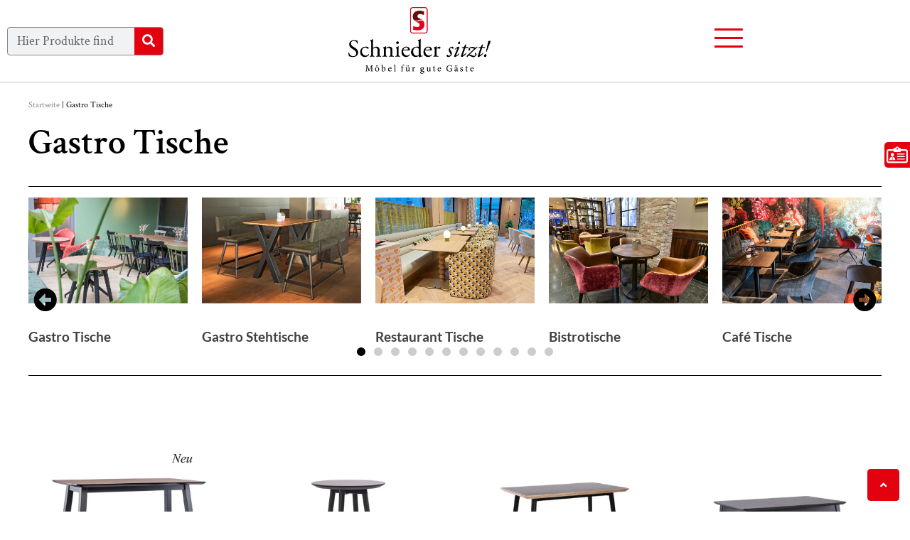

--- FILE ---
content_type: text/html; charset=UTF-8
request_url: https://schnieder.com/gastronomiemoebel/tische/gastro-tische/
body_size: 45717
content:
<!DOCTYPE html>
<html lang="de">
<head>
	<meta charset="UTF-8">
	<meta name="viewport" content="width=device-width, initial-scale=1.0, viewport-fit=cover" />		<meta name='robots' content='index, follow, max-image-preview:large, max-snippet:-1, max-video-preview:-1' />

	<!-- This site is optimized with the Yoast SEO plugin v26.7 - https://yoast.com/wordpress/plugins/seo/ -->
	<title>Gastro Tische: Alle Tischarten im Überblick Schniedersitzt Möbel</title>
	<meta name="description" content="Gastro Tische und Stehtische - Vierfußtische, Säulentische, Klapptische, kleine oder große unser Sortiment zeigt Ihnen klassisches und zeitloses Design." />
	<link rel="canonical" href="https://schnieder.com/gastronomiemoebel/gastro-tische/" />
	<meta property="og:locale" content="de_DE" />
	<meta property="og:type" content="article" />
	<meta property="og:title" content="Gastro Tische und Stehtische - Schniedersitzt Möbel für gute Gäste" />
	<meta property="og:description" content="Gastro Tische und Stehtische - Vierfußtische, Säulentische, Klapptische, kleine oder große unser Sortiment zeigt Ihnen klassisches und zeitloses Design. #Gastronomiemöbel #B2B" />
	<meta property="og:url" content="https://schnieder.com/gastronomiemoebel/gastro-tische/" />
	<meta property="og:site_name" content="schnieder" />
	<meta property="og:image" content="https://schnieder.com/wp-content/uploads/2021/09/Gastronomie-Moebel-Stapelstuhl-Baenke-Tische2.jpg" />
	<meta property="og:image:width" content="1772" />
	<meta property="og:image:height" content="1182" />
	<meta property="og:image:type" content="image/jpeg" />
	<meta name="twitter:card" content="summary_large_image" />
	<script type="application/ld+json" class="yoast-schema-graph">{"@context":"https://schema.org","@graph":[{"@type":"CollectionPage","@id":"https://schnieder.com/gastronomiemoebel/gastro-tische/","url":"https://schnieder.com/gastronomiemoebel/gastro-tische/","name":"Gastro Tische: Alle Tischarten im Überblick Schniedersitzt Möbel","isPartOf":{"@id":"https://schnieder.com/#website"},"primaryImageOfPage":{"@id":"https://schnieder.com/gastronomiemoebel/gastro-tische/#primaryimage"},"image":{"@id":"https://schnieder.com/gastronomiemoebel/gastro-tische/#primaryimage"},"thumbnailUrl":"https://schnieder.com/wp-content/uploads/2025/03/31992-Stehtisch-Arndt-Schniedersitzt-Moeble-fuer-gute-Gaeste-scaled.webp","description":"Gastro Tische und Stehtische - Vierfußtische, Säulentische, Klapptische, kleine oder große unser Sortiment zeigt Ihnen klassisches und zeitloses Design.","breadcrumb":{"@id":"https://schnieder.com/gastronomiemoebel/gastro-tische/#breadcrumb"},"inLanguage":"de"},{"@type":"ImageObject","inLanguage":"de","@id":"https://schnieder.com/gastronomiemoebel/gastro-tische/#primaryimage","url":"https://schnieder.com/wp-content/uploads/2025/03/31992-Stehtisch-Arndt-Schniedersitzt-Moeble-fuer-gute-Gaeste-scaled.webp","contentUrl":"https://schnieder.com/wp-content/uploads/2025/03/31992-Stehtisch-Arndt-Schniedersitzt-Moeble-fuer-gute-Gaeste-scaled.webp","width":1920,"height":1920,"caption":"Stehtisch Arndt 31992 Schniedersitzt Möbel für gute Gäste"},{"@type":"BreadcrumbList","@id":"https://schnieder.com/gastronomiemoebel/gastro-tische/#breadcrumb","itemListElement":[{"@type":"ListItem","position":1,"name":"Startseite","item":"https://schnieder.com/"},{"@type":"ListItem","position":2,"name":"Gastro Tische"}]},{"@type":"WebSite","@id":"https://schnieder.com/#website","url":"https://schnieder.com/","name":"schnieder","description":"Stuhlfabrik Schnieder Gastronomiemöbel seit 1918","publisher":{"@id":"https://schnieder.com/#organization"},"potentialAction":[{"@type":"SearchAction","target":{"@type":"EntryPoint","urlTemplate":"https://schnieder.com/?s={search_term_string}"},"query-input":{"@type":"PropertyValueSpecification","valueRequired":true,"valueName":"search_term_string"}}],"inLanguage":"de"},{"@type":"Organization","@id":"https://schnieder.com/#organization","name":"Stuhlfabrik Schnieder GmbH","alternateName":"Schniedersitzt Möbel für gute Gäste","url":"https://schnieder.com/","logo":{"@type":"ImageObject","inLanguage":"de","@id":"https://schnieder.com/#/schema/logo/image/","url":"https://schnieder.com/wp-content/uploads/2023/02/Logo-Schnieder-sitzt-1121.jpg","contentUrl":"https://schnieder.com/wp-content/uploads/2023/02/Logo-Schnieder-sitzt-1121.jpg","width":786,"height":372,"caption":"Stuhlfabrik Schnieder GmbH"},"image":{"@id":"https://schnieder.com/#/schema/logo/image/"},"sameAs":["https://www.facebook.com/Stuhlfabrik.Schnieder","https://www.instagram.com/stuhlfabrik_schnieder/","https://www.linkedin.com/company/8988412/","https://www.pinterest.de/SchniederLH/pins/","https://www.youtube.com/channel/UCj5U_8HYOsyBZUW0xQWqu-g"]}]}</script>
	<!-- / Yoast SEO plugin. -->


<link rel='dns-prefetch' href='//www.googletagmanager.com' />

<link rel="alternate" type="application/rss+xml" title="schnieder &raquo; Feed" href="https://schnieder.com/feed/" />
<link rel="alternate" type="application/rss+xml" title="schnieder &raquo; Kommentar-Feed" href="https://schnieder.com/comments/feed/" />
<link rel="alternate" type="application/rss+xml" title="schnieder &raquo; Gastro Tische Produktkategorie Feed" href="https://schnieder.com/gastronomiemoebel/gastro-tische/feed/" />
<style id='wp-img-auto-sizes-contain-inline-css' type='text/css'>
img:is([sizes=auto i],[sizes^="auto," i]){contain-intrinsic-size:3000px 1500px}
/*# sourceURL=wp-img-auto-sizes-contain-inline-css */
</style>
<style id='wp-emoji-styles-inline-css' type='text/css'>

	img.wp-smiley, img.emoji {
		display: inline !important;
		border: none !important;
		box-shadow: none !important;
		height: 1em !important;
		width: 1em !important;
		margin: 0 0.07em !important;
		vertical-align: -0.1em !important;
		background: none !important;
		padding: 0 !important;
	}
/*# sourceURL=wp-emoji-styles-inline-css */
</style>
<link rel='stylesheet' id='wp-block-library-css' href='https://schnieder.com/wp-includes/css/dist/block-library/style.min.css?ver=6.9' type='text/css' media='all' />
<style id='classic-theme-styles-inline-css' type='text/css'>
/*! This file is auto-generated */
.wp-block-button__link{color:#fff;background-color:#32373c;border-radius:9999px;box-shadow:none;text-decoration:none;padding:calc(.667em + 2px) calc(1.333em + 2px);font-size:1.125em}.wp-block-file__button{background:#32373c;color:#fff;text-decoration:none}
/*# sourceURL=/wp-includes/css/classic-themes.min.css */
</style>
<style id='global-styles-inline-css' type='text/css'>
:root{--wp--preset--aspect-ratio--square: 1;--wp--preset--aspect-ratio--4-3: 4/3;--wp--preset--aspect-ratio--3-4: 3/4;--wp--preset--aspect-ratio--3-2: 3/2;--wp--preset--aspect-ratio--2-3: 2/3;--wp--preset--aspect-ratio--16-9: 16/9;--wp--preset--aspect-ratio--9-16: 9/16;--wp--preset--color--black: #000000;--wp--preset--color--cyan-bluish-gray: #abb8c3;--wp--preset--color--white: #ffffff;--wp--preset--color--pale-pink: #f78da7;--wp--preset--color--vivid-red: #cf2e2e;--wp--preset--color--luminous-vivid-orange: #ff6900;--wp--preset--color--luminous-vivid-amber: #fcb900;--wp--preset--color--light-green-cyan: #7bdcb5;--wp--preset--color--vivid-green-cyan: #00d084;--wp--preset--color--pale-cyan-blue: #8ed1fc;--wp--preset--color--vivid-cyan-blue: #0693e3;--wp--preset--color--vivid-purple: #9b51e0;--wp--preset--gradient--vivid-cyan-blue-to-vivid-purple: linear-gradient(135deg,rgb(6,147,227) 0%,rgb(155,81,224) 100%);--wp--preset--gradient--light-green-cyan-to-vivid-green-cyan: linear-gradient(135deg,rgb(122,220,180) 0%,rgb(0,208,130) 100%);--wp--preset--gradient--luminous-vivid-amber-to-luminous-vivid-orange: linear-gradient(135deg,rgb(252,185,0) 0%,rgb(255,105,0) 100%);--wp--preset--gradient--luminous-vivid-orange-to-vivid-red: linear-gradient(135deg,rgb(255,105,0) 0%,rgb(207,46,46) 100%);--wp--preset--gradient--very-light-gray-to-cyan-bluish-gray: linear-gradient(135deg,rgb(238,238,238) 0%,rgb(169,184,195) 100%);--wp--preset--gradient--cool-to-warm-spectrum: linear-gradient(135deg,rgb(74,234,220) 0%,rgb(151,120,209) 20%,rgb(207,42,186) 40%,rgb(238,44,130) 60%,rgb(251,105,98) 80%,rgb(254,248,76) 100%);--wp--preset--gradient--blush-light-purple: linear-gradient(135deg,rgb(255,206,236) 0%,rgb(152,150,240) 100%);--wp--preset--gradient--blush-bordeaux: linear-gradient(135deg,rgb(254,205,165) 0%,rgb(254,45,45) 50%,rgb(107,0,62) 100%);--wp--preset--gradient--luminous-dusk: linear-gradient(135deg,rgb(255,203,112) 0%,rgb(199,81,192) 50%,rgb(65,88,208) 100%);--wp--preset--gradient--pale-ocean: linear-gradient(135deg,rgb(255,245,203) 0%,rgb(182,227,212) 50%,rgb(51,167,181) 100%);--wp--preset--gradient--electric-grass: linear-gradient(135deg,rgb(202,248,128) 0%,rgb(113,206,126) 100%);--wp--preset--gradient--midnight: linear-gradient(135deg,rgb(2,3,129) 0%,rgb(40,116,252) 100%);--wp--preset--font-size--small: 13px;--wp--preset--font-size--medium: 20px;--wp--preset--font-size--large: 36px;--wp--preset--font-size--x-large: 42px;--wp--preset--spacing--20: 0.44rem;--wp--preset--spacing--30: 0.67rem;--wp--preset--spacing--40: 1rem;--wp--preset--spacing--50: 1.5rem;--wp--preset--spacing--60: 2.25rem;--wp--preset--spacing--70: 3.38rem;--wp--preset--spacing--80: 5.06rem;--wp--preset--shadow--natural: 6px 6px 9px rgba(0, 0, 0, 0.2);--wp--preset--shadow--deep: 12px 12px 50px rgba(0, 0, 0, 0.4);--wp--preset--shadow--sharp: 6px 6px 0px rgba(0, 0, 0, 0.2);--wp--preset--shadow--outlined: 6px 6px 0px -3px rgb(255, 255, 255), 6px 6px rgb(0, 0, 0);--wp--preset--shadow--crisp: 6px 6px 0px rgb(0, 0, 0);}:where(.is-layout-flex){gap: 0.5em;}:where(.is-layout-grid){gap: 0.5em;}body .is-layout-flex{display: flex;}.is-layout-flex{flex-wrap: wrap;align-items: center;}.is-layout-flex > :is(*, div){margin: 0;}body .is-layout-grid{display: grid;}.is-layout-grid > :is(*, div){margin: 0;}:where(.wp-block-columns.is-layout-flex){gap: 2em;}:where(.wp-block-columns.is-layout-grid){gap: 2em;}:where(.wp-block-post-template.is-layout-flex){gap: 1.25em;}:where(.wp-block-post-template.is-layout-grid){gap: 1.25em;}.has-black-color{color: var(--wp--preset--color--black) !important;}.has-cyan-bluish-gray-color{color: var(--wp--preset--color--cyan-bluish-gray) !important;}.has-white-color{color: var(--wp--preset--color--white) !important;}.has-pale-pink-color{color: var(--wp--preset--color--pale-pink) !important;}.has-vivid-red-color{color: var(--wp--preset--color--vivid-red) !important;}.has-luminous-vivid-orange-color{color: var(--wp--preset--color--luminous-vivid-orange) !important;}.has-luminous-vivid-amber-color{color: var(--wp--preset--color--luminous-vivid-amber) !important;}.has-light-green-cyan-color{color: var(--wp--preset--color--light-green-cyan) !important;}.has-vivid-green-cyan-color{color: var(--wp--preset--color--vivid-green-cyan) !important;}.has-pale-cyan-blue-color{color: var(--wp--preset--color--pale-cyan-blue) !important;}.has-vivid-cyan-blue-color{color: var(--wp--preset--color--vivid-cyan-blue) !important;}.has-vivid-purple-color{color: var(--wp--preset--color--vivid-purple) !important;}.has-black-background-color{background-color: var(--wp--preset--color--black) !important;}.has-cyan-bluish-gray-background-color{background-color: var(--wp--preset--color--cyan-bluish-gray) !important;}.has-white-background-color{background-color: var(--wp--preset--color--white) !important;}.has-pale-pink-background-color{background-color: var(--wp--preset--color--pale-pink) !important;}.has-vivid-red-background-color{background-color: var(--wp--preset--color--vivid-red) !important;}.has-luminous-vivid-orange-background-color{background-color: var(--wp--preset--color--luminous-vivid-orange) !important;}.has-luminous-vivid-amber-background-color{background-color: var(--wp--preset--color--luminous-vivid-amber) !important;}.has-light-green-cyan-background-color{background-color: var(--wp--preset--color--light-green-cyan) !important;}.has-vivid-green-cyan-background-color{background-color: var(--wp--preset--color--vivid-green-cyan) !important;}.has-pale-cyan-blue-background-color{background-color: var(--wp--preset--color--pale-cyan-blue) !important;}.has-vivid-cyan-blue-background-color{background-color: var(--wp--preset--color--vivid-cyan-blue) !important;}.has-vivid-purple-background-color{background-color: var(--wp--preset--color--vivid-purple) !important;}.has-black-border-color{border-color: var(--wp--preset--color--black) !important;}.has-cyan-bluish-gray-border-color{border-color: var(--wp--preset--color--cyan-bluish-gray) !important;}.has-white-border-color{border-color: var(--wp--preset--color--white) !important;}.has-pale-pink-border-color{border-color: var(--wp--preset--color--pale-pink) !important;}.has-vivid-red-border-color{border-color: var(--wp--preset--color--vivid-red) !important;}.has-luminous-vivid-orange-border-color{border-color: var(--wp--preset--color--luminous-vivid-orange) !important;}.has-luminous-vivid-amber-border-color{border-color: var(--wp--preset--color--luminous-vivid-amber) !important;}.has-light-green-cyan-border-color{border-color: var(--wp--preset--color--light-green-cyan) !important;}.has-vivid-green-cyan-border-color{border-color: var(--wp--preset--color--vivid-green-cyan) !important;}.has-pale-cyan-blue-border-color{border-color: var(--wp--preset--color--pale-cyan-blue) !important;}.has-vivid-cyan-blue-border-color{border-color: var(--wp--preset--color--vivid-cyan-blue) !important;}.has-vivid-purple-border-color{border-color: var(--wp--preset--color--vivid-purple) !important;}.has-vivid-cyan-blue-to-vivid-purple-gradient-background{background: var(--wp--preset--gradient--vivid-cyan-blue-to-vivid-purple) !important;}.has-light-green-cyan-to-vivid-green-cyan-gradient-background{background: var(--wp--preset--gradient--light-green-cyan-to-vivid-green-cyan) !important;}.has-luminous-vivid-amber-to-luminous-vivid-orange-gradient-background{background: var(--wp--preset--gradient--luminous-vivid-amber-to-luminous-vivid-orange) !important;}.has-luminous-vivid-orange-to-vivid-red-gradient-background{background: var(--wp--preset--gradient--luminous-vivid-orange-to-vivid-red) !important;}.has-very-light-gray-to-cyan-bluish-gray-gradient-background{background: var(--wp--preset--gradient--very-light-gray-to-cyan-bluish-gray) !important;}.has-cool-to-warm-spectrum-gradient-background{background: var(--wp--preset--gradient--cool-to-warm-spectrum) !important;}.has-blush-light-purple-gradient-background{background: var(--wp--preset--gradient--blush-light-purple) !important;}.has-blush-bordeaux-gradient-background{background: var(--wp--preset--gradient--blush-bordeaux) !important;}.has-luminous-dusk-gradient-background{background: var(--wp--preset--gradient--luminous-dusk) !important;}.has-pale-ocean-gradient-background{background: var(--wp--preset--gradient--pale-ocean) !important;}.has-electric-grass-gradient-background{background: var(--wp--preset--gradient--electric-grass) !important;}.has-midnight-gradient-background{background: var(--wp--preset--gradient--midnight) !important;}.has-small-font-size{font-size: var(--wp--preset--font-size--small) !important;}.has-medium-font-size{font-size: var(--wp--preset--font-size--medium) !important;}.has-large-font-size{font-size: var(--wp--preset--font-size--large) !important;}.has-x-large-font-size{font-size: var(--wp--preset--font-size--x-large) !important;}
:where(.wp-block-post-template.is-layout-flex){gap: 1.25em;}:where(.wp-block-post-template.is-layout-grid){gap: 1.25em;}
:where(.wp-block-term-template.is-layout-flex){gap: 1.25em;}:where(.wp-block-term-template.is-layout-grid){gap: 1.25em;}
:where(.wp-block-columns.is-layout-flex){gap: 2em;}:where(.wp-block-columns.is-layout-grid){gap: 2em;}
:root :where(.wp-block-pullquote){font-size: 1.5em;line-height: 1.6;}
/*# sourceURL=global-styles-inline-css */
</style>
<link rel='stylesheet' id='powertip-css' href='https://schnieder.com/wp-content/plugins/devvn-image-hotspot/frontend/css/jquery.powertip.min.css?ver=1.2.0' type='text/css' media='all' />
<link rel='stylesheet' id='maps-points-css' href='https://schnieder.com/wp-content/plugins/devvn-image-hotspot/frontend/css/maps_points.css?ver=1.3.0' type='text/css' media='all' />
<link rel='stylesheet' id='wpa-css-css' href='https://schnieder.com/wp-content/plugins/honeypot/includes/css/wpa.css?ver=2.3.04' type='text/css' media='all' />
<link rel='stylesheet' id='schnieder-style-css' href='https://schnieder.com/wp-content/themes/schnieder/style.css?ver=1735910732' type='text/css' media='all' />
<link rel='stylesheet' id='dearpdf-style-css' href='https://schnieder.com/wp-content/plugins/dearpdf-pro/assets/css/dearpdf.min.css?ver=2.0.71' type='text/css' media='all' />
<link rel='stylesheet' id='elementor-frontend-css' href='https://schnieder.com/wp-content/plugins/elementor/assets/css/frontend.min.css?ver=3.34.1' type='text/css' media='all' />
<link rel='stylesheet' id='widget-search-form-css' href='https://schnieder.com/wp-content/plugins/elementor-pro/assets/css/widget-search-form.min.css?ver=3.34.0' type='text/css' media='all' />
<link rel='stylesheet' id='elementor-icons-shared-0-css' href='https://schnieder.com/wp-content/plugins/elementor/assets/lib/font-awesome/css/fontawesome.min.css?ver=5.15.3' type='text/css' media='all' />
<link rel='stylesheet' id='elementor-icons-fa-solid-css' href='https://schnieder.com/wp-content/plugins/elementor/assets/lib/font-awesome/css/solid.min.css?ver=5.15.3' type='text/css' media='all' />
<link rel='stylesheet' id='widget-image-css' href='https://schnieder.com/wp-content/plugins/elementor/assets/css/widget-image.min.css?ver=3.34.1' type='text/css' media='all' />
<link rel='stylesheet' id='e-sticky-css' href='https://schnieder.com/wp-content/plugins/elementor-pro/assets/css/modules/sticky.min.css?ver=3.34.0' type='text/css' media='all' />
<link rel='stylesheet' id='e-animation-pop-css' href='https://schnieder.com/wp-content/plugins/elementor/assets/lib/animations/styles/e-animation-pop.min.css?ver=3.34.1' type='text/css' media='all' />
<link rel='stylesheet' id='widget-social-icons-css' href='https://schnieder.com/wp-content/plugins/elementor/assets/css/widget-social-icons.min.css?ver=3.34.1' type='text/css' media='all' />
<link rel='stylesheet' id='e-apple-webkit-css' href='https://schnieder.com/wp-content/plugins/elementor/assets/css/conditionals/apple-webkit.min.css?ver=3.34.1' type='text/css' media='all' />
<link rel='stylesheet' id='widget-heading-css' href='https://schnieder.com/wp-content/plugins/elementor/assets/css/widget-heading.min.css?ver=3.34.1' type='text/css' media='all' />
<link rel='stylesheet' id='widget-nav-menu-css' href='https://schnieder.com/wp-content/plugins/elementor-pro/assets/css/widget-nav-menu.min.css?ver=3.34.0' type='text/css' media='all' />
<link rel='stylesheet' id='widget-divider-css' href='https://schnieder.com/wp-content/plugins/elementor/assets/css/widget-divider.min.css?ver=3.34.1' type='text/css' media='all' />
<link rel='stylesheet' id='widget-icon-list-css' href='https://schnieder.com/wp-content/plugins/elementor/assets/css/widget-icon-list.min.css?ver=3.34.1' type='text/css' media='all' />
<link rel='stylesheet' id='elementor-icons-css' href='https://schnieder.com/wp-content/plugins/elementor/assets/lib/eicons/css/elementor-icons.min.css?ver=5.45.0' type='text/css' media='all' />
<link rel='stylesheet' id='elementor-post-7449-css' href='https://schnieder.com/wp-content/uploads/elementor/css/post-7449.css?ver=1768579768' type='text/css' media='all' />
<link rel='stylesheet' id='elementor-post-12724-css' href='https://schnieder.com/wp-content/uploads/elementor/css/post-12724.css?ver=1768579769' type='text/css' media='all' />
<link rel='stylesheet' id='elementor-post-41-css' href='https://schnieder.com/wp-content/uploads/elementor/css/post-41.css?ver=1768579769' type='text/css' media='all' />
<link rel='stylesheet' id='borlabs-cookie-custom-css' href='https://schnieder.com/wp-content/cache/borlabs-cookie/1/borlabs-cookie-1-de.css?ver=3.3.23-157' type='text/css' media='all' />
<link rel='stylesheet' id='eael-general-css' href='https://schnieder.com/wp-content/plugins/essential-addons-for-elementor-lite/assets/front-end/css/view/general.min.css?ver=6.5.6' type='text/css' media='all' />
<link rel='stylesheet' id='ecs-styles-css' href='https://schnieder.com/wp-content/plugins/ele-custom-skin/assets/css/ecs-style.css?ver=3.1.9' type='text/css' media='all' />
<link rel='stylesheet' id='elementor-post-3728-css' href='https://schnieder.com/wp-content/uploads/elementor/css/post-3728.css?ver=1741813146' type='text/css' media='all' />
<link rel='stylesheet' id='elementor-post-14244-css' href='https://schnieder.com/wp-content/uploads/elementor/css/post-14244.css?ver=1751976429' type='text/css' media='all' />
<link rel='stylesheet' id='elementor-gf-local-lato-css' href='//schnieder.com/wp-content/uploads/omgf/elementor-gf-local-lato/elementor-gf-local-lato.css?ver=1665991503' type='text/css' media='all' />
<link rel='stylesheet' id='elementor-icons-fa-brands-css' href='https://schnieder.com/wp-content/plugins/elementor/assets/lib/font-awesome/css/brands.min.css?ver=5.15.3' type='text/css' media='all' />
<script type="text/javascript" src="https://schnieder.com/wp-includes/js/jquery/jquery.min.js?ver=3.7.1" id="jquery-core-js"></script>
<script type="text/javascript" src="https://schnieder.com/wp-includes/js/jquery/jquery-migrate.min.js?ver=3.4.1" id="jquery-migrate-js"></script>
<script data-no-optimize="1" data-no-minify="1" data-cfasync="false" nowprocket type="text/javascript" src="https://schnieder.com/wp-content/cache/borlabs-cookie/1/borlabs-cookie-config-de.json.js?ver=3.3.23-161" id="borlabs-cookie-config-js"></script>
<script data-no-optimize="1" data-no-minify="1" data-cfasync="false" nowprocket type="text/javascript" src="https://schnieder.com/wp-content/plugins/borlabs-cookie/assets/javascript/borlabs-cookie-prioritize.min.js?ver=3.3.23" id="borlabs-cookie-prioritize-js"></script>
<script data-borlabs-cookie-script-blocker-handle="google_gtagjs" data-borlabs-cookie-script-blocker-id="site-kit-analytics" type="text/template" data-borlabs-cookie-script-blocker-src="https://www.googletagmanager.com/gtag/js?id=G-2QT7C5K78R" id="google_gtagjs-js"></script><script data-borlabs-cookie-script-blocker-handle="google_gtagjs" data-borlabs-cookie-script-blocker-id="site-kit-analytics" type="text/template" id="google_gtagjs-js-after">
/* <![CDATA[ */
window.dataLayer = window.dataLayer || [];function gtag(){dataLayer.push(arguments);}
gtag("set","linker",{"domains":["schnieder.com"]});
gtag("js", new Date());
gtag("set", "developer_id.dZTNiMT", true);
gtag("config", "G-2QT7C5K78R");
//# sourceURL=google_gtagjs-js-after
/* ]]> */
</script><script type="text/javascript" id="ecs_ajax_load-js-extra">
/* <![CDATA[ */
var ecs_ajax_params = {"ajaxurl":"https://schnieder.com/wp-admin/admin-ajax.php","posts":"{\"product_category\":\"gastro-tische\",\"error\":\"\",\"m\":\"\",\"p\":0,\"post_parent\":\"\",\"subpost\":\"\",\"subpost_id\":\"\",\"attachment\":\"\",\"attachment_id\":0,\"name\":\"\",\"pagename\":\"\",\"page_id\":0,\"second\":\"\",\"minute\":\"\",\"hour\":\"\",\"day\":0,\"monthnum\":0,\"year\":0,\"w\":0,\"category_name\":\"\",\"tag\":\"\",\"cat\":\"\",\"tag_id\":\"\",\"author\":\"\",\"author_name\":\"\",\"feed\":\"\",\"tb\":\"\",\"paged\":0,\"meta_key\":\"\",\"meta_value\":\"\",\"preview\":\"\",\"s\":\"\",\"sentence\":\"\",\"title\":\"\",\"fields\":\"all\",\"menu_order\":\"\",\"embed\":\"\",\"category__in\":[],\"category__not_in\":[],\"category__and\":[],\"post__in\":[],\"post__not_in\":[],\"post_name__in\":[],\"tag__in\":[],\"tag__not_in\":[],\"tag__and\":[],\"tag_slug__in\":[],\"tag_slug__and\":[],\"post_parent__in\":[],\"post_parent__not_in\":[],\"author__in\":[],\"author__not_in\":[],\"search_columns\":[],\"ignore_sticky_posts\":false,\"suppress_filters\":false,\"cache_results\":true,\"update_post_term_cache\":true,\"update_menu_item_cache\":false,\"lazy_load_term_meta\":true,\"update_post_meta_cache\":true,\"post_type\":\"\",\"posts_per_page\":999,\"nopaging\":false,\"comments_per_page\":\"50\",\"no_found_rows\":false,\"taxonomy\":\"product_category\",\"term\":\"gastro-tische\",\"order\":\"DESC\"}"};
//# sourceURL=ecs_ajax_load-js-extra
/* ]]> */
</script>
<script type="text/javascript" src="https://schnieder.com/wp-content/plugins/ele-custom-skin/assets/js/ecs_ajax_pagination.js?ver=3.1.9" id="ecs_ajax_load-js"></script>
<script type="text/javascript" src="https://schnieder.com/wp-content/plugins/ele-custom-skin/assets/js/ecs.js?ver=3.1.9" id="ecs-script-js"></script>
<link rel="https://api.w.org/" href="https://schnieder.com/wp-json/" /><link rel="alternate" title="JSON" type="application/json" href="https://schnieder.com/wp-json/wp/v2/product_category/74" /><link rel="EditURI" type="application/rsd+xml" title="RSD" href="https://schnieder.com/xmlrpc.php?rsd" />
<meta name="generator" content="WordPress 6.9" />
<style type='text/css'> .ae_data .elementor-editor-element-setting {
            display:none !important;
            }
            </style><meta name="generator" content="Site Kit by Google 1.170.0" />		<link rel="manifest" href="https://schnieder.com/wp-json/wp/v2/web-app-manifest">
					<meta name="theme-color" content="#ffffff">
								<meta name="apple-mobile-web-app-capable" content="yes">
				<meta name="mobile-web-app-capable" content="yes">

				<link rel="apple-touch-startup-image" href="https://schnieder.com/wp-content/uploads/2022/01/cropped-Logo-Schnieder-sitzt-nur-S-1121-192x192.webp">

				<meta name="apple-mobile-web-app-title" content="schnieder">
		<meta name="application-name" content="schnieder">
		    <meta name="facebook-domain-verification" content="nul29ohsziic9niyerk7g416g78380"/> 
<!-- Durch Site Kit hinzugefügte Google AdSense Metatags -->
<meta name="google-adsense-platform-account" content="ca-host-pub-2644536267352236">
<meta name="google-adsense-platform-domain" content="sitekit.withgoogle.com">
<!-- Beende durch Site Kit hinzugefügte Google AdSense Metatags -->
<script data-cfasync="false"> var dearPdfLocation = "https://schnieder.com/wp-content/plugins/dearpdf-pro/assets/"; var dearpdfWPGlobal = {"text":{"blank":""},"viewerType":"flipbook","is3D":true,"pageScale":"auto","height":"auto","mobileViewerType":"auto","backgroundColor":"transparent","backgroundImage":"","showDownloadControl":true,"sideMenuOverlay":true,"readDirection":"ltr","disableRange":false,"has3DCover":true,"enableSound":true,"color3DCover":"#777","controlsPosition":"bottom","rangeChunkSize":"524288","maxTextureSize":"3200","pageMode":"auto","singlePageMode":"auto","pdfVersion":"default","autoPDFLinktoViewer":false,"attachmentLightbox":"true","duration":"800","paddingLeft":"15","paddingRight":"15","paddingTop":"20","paddingBottom":"20","moreControls":"download,pageMode,startPage,endPage,sound","hideControls":""};</script><meta name="generator" content="Elementor 3.34.1; features: additional_custom_breakpoints; settings: css_print_method-external, google_font-enabled, font_display-auto">
<link rel='stylesheet' id='swiper-css' href='https://schnieder.com/wp-content/plugins/elementor/assets/lib/swiper/v8/css/swiper.min.css?ver=8.4.5' type='text/css' media='all' />
<link rel='stylesheet' id='e-swiper-css' href='https://schnieder.com/wp-content/plugins/elementor/assets/css/conditionals/e-swiper.min.css?ver=3.27.6' type='text/css' media='all' />
<script nowprocket data-no-optimize="1" data-no-minify="1" data-cfasync="false" data-borlabs-cookie-script-blocker-ignore>
if ('{{ iab-tcf-enabled }}' === '1' && ('0' === '1' || '1' === '1')) {
    window['gtag_enable_tcf_support'] = true;
}
window.dataLayer = window.dataLayer || [];
if (typeof gtag !== 'function') {
    function gtag() {
        dataLayer.push(arguments);
    }
}
gtag('set', 'developer_id.dYjRjMm', true);
if ('0' === '1' || '1' === '1') {
    if (window.BorlabsCookieGoogleConsentModeDefaultSet !== true) {
        let getCookieValue = function (name) {
            return document.cookie.match('(^|;)\\s*' + name + '\\s*=\\s*([^;]+)')?.pop() || '';
        };
        let cookieValue = getCookieValue('borlabs-cookie-gcs');
        let consentsFromCookie = {};
        if (cookieValue !== '') {
            consentsFromCookie = JSON.parse(decodeURIComponent(cookieValue));
        }
        let defaultValues = {
            'ad_storage': 'denied',
            'ad_user_data': 'denied',
            'ad_personalization': 'denied',
            'analytics_storage': 'denied',
            'functionality_storage': 'denied',
            'personalization_storage': 'denied',
            'security_storage': 'denied',
            'wait_for_update': 500,
        };
        gtag('consent', 'default', { ...defaultValues, ...consentsFromCookie });
    }
    window.BorlabsCookieGoogleConsentModeDefaultSet = true;
    let borlabsCookieConsentChangeHandler = function () {
        window.dataLayer = window.dataLayer || [];
        if (typeof gtag !== 'function') { function gtag(){dataLayer.push(arguments);} }

        let getCookieValue = function (name) {
            return document.cookie.match('(^|;)\\s*' + name + '\\s*=\\s*([^;]+)')?.pop() || '';
        };
        let cookieValue = getCookieValue('borlabs-cookie-gcs');
        let consentsFromCookie = {};
        if (cookieValue !== '') {
            consentsFromCookie = JSON.parse(decodeURIComponent(cookieValue));
        }

        consentsFromCookie.analytics_storage = BorlabsCookie.Consents.hasConsent('google-analytics-site-kit') ? 'granted' : 'denied';

        BorlabsCookie.CookieLibrary.setCookie(
            'borlabs-cookie-gcs',
            JSON.stringify(consentsFromCookie),
            BorlabsCookie.Settings.automaticCookieDomainAndPath.value ? '' : BorlabsCookie.Settings.cookieDomain.value,
            BorlabsCookie.Settings.cookiePath.value,
            BorlabsCookie.Cookie.getPluginCookie().expires,
            BorlabsCookie.Settings.cookieSecure.value,
            BorlabsCookie.Settings.cookieSameSite.value
        );
    }
    document.addEventListener('borlabs-cookie-consent-saved', borlabsCookieConsentChangeHandler);
    document.addEventListener('borlabs-cookie-handle-unblock', borlabsCookieConsentChangeHandler);
}
if ('0' === '1') {
    document.addEventListener('borlabs-cookie-after-init', function () {
		window.BorlabsCookie.Unblock.unblockScriptBlockerId('site-kit-analytics');
	});
}
</script><script nowprocket data-no-optimize="1" data-no-minify="1" data-cfasync="false" data-borlabs-cookie-script-blocker-ignore>
    (function () {
        if ('0' === '1' && '1' === '1') {
            window['gtag_enable_tcf_support'] = true;
        }
        window.dataLayer = window.dataLayer || [];
        if (typeof window.gtag !== 'function') {
            window.gtag = function () {
                window.dataLayer.push(arguments);
            };
        }
        gtag('set', 'developer_id.dYjRjMm', true);
        if ('1' === '1') {
            let getCookieValue = function (name) {
                return document.cookie.match('(^|;)\\s*' + name + '\\s*=\\s*([^;]+)')?.pop() || '';
            };
            const gtmRegionsData = '{{ google-tag-manager-cm-regional-defaults }}';
            let gtmRegions = [];
            if (gtmRegionsData !== '\{\{ google-tag-manager-cm-regional-defaults \}\}') {
                gtmRegions = JSON.parse(gtmRegionsData);
            }
            let defaultRegion = null;
            for (let gtmRegionIndex in gtmRegions) {
                let gtmRegion = gtmRegions[gtmRegionIndex];
                if (gtmRegion['google-tag-manager-cm-region'] === '') {
                    defaultRegion = gtmRegion;
                } else {
                    gtag('consent', 'default', {
                        'ad_storage': gtmRegion['google-tag-manager-cm-default-ad-storage'],
                        'ad_user_data': gtmRegion['google-tag-manager-cm-default-ad-user-data'],
                        'ad_personalization': gtmRegion['google-tag-manager-cm-default-ad-personalization'],
                        'analytics_storage': gtmRegion['google-tag-manager-cm-default-analytics-storage'],
                        'functionality_storage': gtmRegion['google-tag-manager-cm-default-functionality-storage'],
                        'personalization_storage': gtmRegion['google-tag-manager-cm-default-personalization-storage'],
                        'security_storage': gtmRegion['google-tag-manager-cm-default-security-storage'],
                        'region': gtmRegion['google-tag-manager-cm-region'].toUpperCase().split(','),
						'wait_for_update': 500,
                    });
                }
            }
            let cookieValue = getCookieValue('borlabs-cookie-gcs');
            let consentsFromCookie = {};
            if (cookieValue !== '') {
                consentsFromCookie = JSON.parse(decodeURIComponent(cookieValue));
            }
            let defaultValues = {
                'ad_storage': defaultRegion === null ? 'denied' : defaultRegion['google-tag-manager-cm-default-ad-storage'],
                'ad_user_data': defaultRegion === null ? 'denied' : defaultRegion['google-tag-manager-cm-default-ad-user-data'],
                'ad_personalization': defaultRegion === null ? 'denied' : defaultRegion['google-tag-manager-cm-default-ad-personalization'],
                'analytics_storage': defaultRegion === null ? 'denied' : defaultRegion['google-tag-manager-cm-default-analytics-storage'],
                'functionality_storage': defaultRegion === null ? 'denied' : defaultRegion['google-tag-manager-cm-default-functionality-storage'],
                'personalization_storage': defaultRegion === null ? 'denied' : defaultRegion['google-tag-manager-cm-default-personalization-storage'],
                'security_storage': defaultRegion === null ? 'denied' : defaultRegion['google-tag-manager-cm-default-security-storage'],
                'wait_for_update': 500,
            };
            gtag('consent', 'default', {...defaultValues, ...consentsFromCookie});
            gtag('set', 'ads_data_redaction', true);
        }

        if ('0' === '1') {
            let url = new URL(window.location.href);

            if ((url.searchParams.has('gtm_debug') && url.searchParams.get('gtm_debug') !== '') || document.cookie.indexOf('__TAG_ASSISTANT=') !== -1 || document.documentElement.hasAttribute('data-tag-assistant-present')) {
                /* GTM block start */
                (function(w,d,s,l,i){w[l]=w[l]||[];w[l].push({'gtm.start':
                        new Date().getTime(),event:'gtm.js'});var f=d.getElementsByTagName(s)[0],
                    j=d.createElement(s),dl=l!='dataLayer'?'&l='+l:'';j.async=true;j.src=
                    'https://www.googletagmanager.com/gtm.js?id='+i+dl;f.parentNode.insertBefore(j,f);
                })(window,document,'script','dataLayer','GTM-KP36XH');
                /* GTM block end */
            } else {
                /* GTM block start */
                (function(w,d,s,l,i){w[l]=w[l]||[];w[l].push({'gtm.start':
                        new Date().getTime(),event:'gtm.js'});var f=d.getElementsByTagName(s)[0],
                    j=d.createElement(s),dl=l!='dataLayer'?'&l='+l:'';j.async=true;j.src=
                    'https://schnieder.com/wp-content/uploads/borlabs-cookie/' + i + '.js?ver=not-set-yet';f.parentNode.insertBefore(j,f);
                })(window,document,'script','dataLayer','GTM-KP36XH');
                /* GTM block end */
            }
        }


        let borlabsCookieConsentChangeHandler = function () {
            window.dataLayer = window.dataLayer || [];
            if (typeof window.gtag !== 'function') {
                window.gtag = function() {
                    window.dataLayer.push(arguments);
                };
            }

            let consents = BorlabsCookie.Cookie.getPluginCookie().consents;

            if ('1' === '1') {
                let gtmConsents = {};
                let customConsents = {};

				let services = BorlabsCookie.Services._services;

				for (let service in services) {
					if (service !== 'borlabs-cookie') {
						customConsents['borlabs_cookie_' + service.replaceAll('-', '_')] = BorlabsCookie.Consents.hasConsent(service) ? 'granted' : 'denied';
					}
				}

                if ('0' === '1') {
                    gtmConsents = {
                        'analytics_storage': BorlabsCookie.Consents.hasConsentForServiceGroup('statistics') === true ? 'granted' : 'denied',
                        'functionality_storage': BorlabsCookie.Consents.hasConsentForServiceGroup('statistics') === true ? 'granted' : 'denied',
                        'personalization_storage': BorlabsCookie.Consents.hasConsentForServiceGroup('statistics') === true ? 'granted' : 'denied',
                        'security_storage': BorlabsCookie.Consents.hasConsentForServiceGroup('statistics') === true ? 'granted' : 'denied',
                    };
                } else {
                    gtmConsents = {
                        'ad_storage': BorlabsCookie.Consents.hasConsentForServiceGroup('statistics') === true ? 'granted' : 'denied',
                        'ad_user_data': BorlabsCookie.Consents.hasConsentForServiceGroup('statistics') === true ? 'granted' : 'denied',
                        'ad_personalization': BorlabsCookie.Consents.hasConsentForServiceGroup('statistics') === true ? 'granted' : 'denied',
                        'analytics_storage': BorlabsCookie.Consents.hasConsentForServiceGroup('statistics') === true ? 'granted' : 'denied',
                        'functionality_storage': BorlabsCookie.Consents.hasConsentForServiceGroup('statistics') === true ? 'granted' : 'denied',
                        'personalization_storage': BorlabsCookie.Consents.hasConsentForServiceGroup('statistics') === true ? 'granted' : 'denied',
                        'security_storage': BorlabsCookie.Consents.hasConsentForServiceGroup('statistics') === true ? 'granted' : 'denied',
                    };
                }
                BorlabsCookie.CookieLibrary.setCookie(
                    'borlabs-cookie-gcs',
                    JSON.stringify(gtmConsents),
                    BorlabsCookie.Settings.automaticCookieDomainAndPath.value ? '' : BorlabsCookie.Settings.cookieDomain.value,
                    BorlabsCookie.Settings.cookiePath.value,
                    BorlabsCookie.Cookie.getPluginCookie().expires,
                    BorlabsCookie.Settings.cookieSecure.value,
                    BorlabsCookie.Settings.cookieSameSite.value
                );
                gtag('consent', 'update', {...gtmConsents, ...customConsents});
            }


            for (let serviceGroup in consents) {
                for (let service of consents[serviceGroup]) {
                    if (!window.BorlabsCookieGtmPackageSentEvents.includes(service) && service !== 'borlabs-cookie') {
                        window.dataLayer.push({
                            event: 'borlabs-cookie-opt-in-' + service,
                        });
                        window.BorlabsCookieGtmPackageSentEvents.push(service);
                    }
                }
            }
            let afterConsentsEvent = document.createEvent('Event');
            afterConsentsEvent.initEvent('borlabs-cookie-google-tag-manager-after-consents', true, true);
            document.dispatchEvent(afterConsentsEvent);
        };
        window.BorlabsCookieGtmPackageSentEvents = [];
        document.addEventListener('borlabs-cookie-consent-saved', borlabsCookieConsentChangeHandler);
        document.addEventListener('borlabs-cookie-handle-unblock', borlabsCookieConsentChangeHandler);
    })();
</script>			<style>
				.e-con.e-parent:nth-of-type(n+4):not(.e-lazyloaded):not(.e-no-lazyload),
				.e-con.e-parent:nth-of-type(n+4):not(.e-lazyloaded):not(.e-no-lazyload) * {
					background-image: none !important;
				}
				@media screen and (max-height: 1024px) {
					.e-con.e-parent:nth-of-type(n+3):not(.e-lazyloaded):not(.e-no-lazyload),
					.e-con.e-parent:nth-of-type(n+3):not(.e-lazyloaded):not(.e-no-lazyload) * {
						background-image: none !important;
					}
				}
				@media screen and (max-height: 640px) {
					.e-con.e-parent:nth-of-type(n+2):not(.e-lazyloaded):not(.e-no-lazyload),
					.e-con.e-parent:nth-of-type(n+2):not(.e-lazyloaded):not(.e-no-lazyload) * {
						background-image: none !important;
					}
				}
			</style>
			<link rel="icon" href="https://schnieder.com/wp-content/uploads/2022/01/cropped-Logo-Schnieder-sitzt-nur-S-1121-32x32.webp" sizes="32x32" />
<link rel="icon" href="https://schnieder.com/wp-content/uploads/2022/01/cropped-Logo-Schnieder-sitzt-nur-S-1121-192x192.webp" sizes="192x192" />
<link rel="apple-touch-icon" href="https://schnieder.com/wp-content/uploads/2022/01/cropped-Logo-Schnieder-sitzt-nur-S-1121-180x180.webp" />
<meta name="msapplication-TileImage" content="https://schnieder.com/wp-content/uploads/2022/01/cropped-Logo-Schnieder-sitzt-nur-S-1121-270x270.webp" />
		<style type="text/css" id="wp-custom-css">
			.elementor-video {
    height: 100%;
}		</style>
		</head>
<body class="archive tax-product_category term-gastro-tische term-74 wp-theme-schnieder eio-default hfeed elementor-default elementor-template-full-width elementor-kit-7449">
		<header data-elementor-type="header" data-elementor-id="12724" class="elementor elementor-12724 elementor-location-header" data-elementor-post-type="elementor_library">
					<section data-particle_enable="false" data-particle-mobile-disabled="false" class="elementor-section elementor-top-section elementor-element elementor-element-55faf58c elementor-section-stretched elementor-section-boxed elementor-section-height-default elementor-section-height-default" data-id="55faf58c" data-element_type="section" id="top" data-settings="{&quot;stretch_section&quot;:&quot;section-stretched&quot;,&quot;background_background&quot;:&quot;classic&quot;,&quot;sticky&quot;:&quot;top&quot;,&quot;sticky_anchor_link_offset&quot;:140,&quot;sticky_on&quot;:[&quot;desktop&quot;,&quot;tablet&quot;,&quot;mobile&quot;],&quot;sticky_offset&quot;:0,&quot;sticky_effects_offset&quot;:0}">
						<div class="elementor-container elementor-column-gap-default">
					<div class="elementor-column elementor-col-20 elementor-top-column elementor-element elementor-element-52df649 elementor-hidden-phone" data-id="52df649" data-element_type="column">
			<div class="elementor-widget-wrap elementor-element-populated">
						<div class="elementor-element elementor-element-451b004a elementor-hidden-phone elementor-search-form--skin-classic elementor-search-form--button-type-icon elementor-search-form--icon-search elementor-widget elementor-widget-search-form" data-id="451b004a" data-element_type="widget" data-settings="{&quot;skin&quot;:&quot;classic&quot;}" data-widget_type="search-form.default">
				<div class="elementor-widget-container">
							<search role="search">
			<form class="elementor-search-form" action="https://schnieder.com" method="get">
												<div class="elementor-search-form__container">
					<label class="elementor-screen-only" for="elementor-search-form-451b004a">Suche</label>

					
					<input id="elementor-search-form-451b004a" placeholder="Hier Produkte finden ..." class="elementor-search-form__input" type="search" name="s" value="">
					
											<button class="elementor-search-form__submit" type="submit" aria-label="Suche">
															<i aria-hidden="true" class="fas fa-search"></i>													</button>
					
									</div>
			</form>
		</search>
						</div>
				</div>
					</div>
		</div>
				<div class="elementor-column elementor-col-20 elementor-top-column elementor-element elementor-element-63047776" data-id="63047776" data-element_type="column" id="logo_header_width">
			<div class="elementor-widget-wrap elementor-element-populated">
						<div class="elementor-element elementor-element-470091e2 elementor-widget elementor-widget-image" data-id="470091e2" data-element_type="widget" data-widget_type="image.default">
				<div class="elementor-widget-container">
																<a href="https://schnieder.com">
							<img width="640" height="304" src="https://schnieder.com/wp-content/uploads/2022/01/Logo-Schnieder-sitzt-11212.png" class="attachment-large size-large wp-image-12727" alt="Schnieder sitzt! Möbel für gute Gäste" srcset="https://schnieder.com/wp-content/uploads/2022/01/Logo-Schnieder-sitzt-11212.png 766w, https://schnieder.com/wp-content/uploads/2022/01/Logo-Schnieder-sitzt-11212-300x143.webp 300w" sizes="(max-width: 640px) 100vw, 640px" title="Schnieder sitzt! Möbel für gute Gäste" />								</a>
															</div>
				</div>
					</div>
		</div>
				<div class="elementor-column elementor-col-20 elementor-top-column elementor-element elementor-element-50e9797f elementor-hidden-mobile elementor-hidden-tablet elementor-hidden-desktop" data-id="50e9797f" data-element_type="column">
			<div class="elementor-widget-wrap elementor-element-populated">
						<div class="elementor-element elementor-element-7faee78a elementor-absolute elementor-widget elementor-widget-image" data-id="7faee78a" data-element_type="widget" data-settings="{&quot;_position&quot;:&quot;absolute&quot;}" data-widget_type="image.default">
				<div class="elementor-widget-container">
												<figure class="wp-caption">
											<a href="https://schnieder-gastronomie-moebel.sellr.shop/" target="_blank">
							<img src="https://schnieder.com/wp-content/uploads/2021/12/schnieder-logo-small-selection.jpg" title="" alt="" loading="lazy" />								</a>
											<figcaption class="widget-image-caption wp-caption-text">Shop</figcaption>
										</figure>
									</div>
				</div>
					</div>
		</div>
				<div class="elementor-column elementor-col-20 elementor-top-column elementor-element elementor-element-6df671b9 elementor-hidden-desktop elementor-hidden-tablet" data-id="6df671b9" data-element_type="column">
			<div class="elementor-widget-wrap elementor-element-populated">
						<div class="elementor-element elementor-element-45520e20 elementor-search-form--skin-full_screen elementor-hidden-desktop elementor-hidden-tablet elementor-widget elementor-widget-search-form" data-id="45520e20" data-element_type="widget" data-settings="{&quot;skin&quot;:&quot;full_screen&quot;}" data-widget_type="search-form.default">
				<div class="elementor-widget-container">
							<search role="search">
			<form class="elementor-search-form" action="https://schnieder.com" method="get">
												<div class="elementor-search-form__toggle" role="button" tabindex="0" aria-label="Suche">
					<i aria-hidden="true" class="fas fa-search"></i>				</div>
								<div class="elementor-search-form__container">
					<label class="elementor-screen-only" for="elementor-search-form-45520e20">Suche</label>

					
					<input id="elementor-search-form-45520e20" placeholder="Hier Produkte finden ..." class="elementor-search-form__input" type="search" name="s" value="">
					
					
										<div class="dialog-lightbox-close-button dialog-close-button" role="button" tabindex="0" aria-label="Schließe dieses Suchfeld.">
						<i aria-hidden="true" class="eicon-close"></i>					</div>
									</div>
			</form>
		</search>
						</div>
				</div>
					</div>
		</div>
				<div class="elementor-column elementor-col-20 elementor-top-column elementor-element elementor-element-1405fc9" data-id="1405fc9" data-element_type="column">
			<div class="elementor-widget-wrap elementor-element-populated">
						<section data-particle_enable="false" data-particle-mobile-disabled="false" class="elementor-section elementor-inner-section elementor-element elementor-element-36f0a54 elementor-section-full_width elementor-section-height-default elementor-section-height-default" data-id="36f0a54" data-element_type="section">
						<div class="elementor-container elementor-column-gap-no">
					<div class="elementor-column elementor-col-50 elementor-inner-column elementor-element elementor-element-58d2c16" data-id="58d2c16" data-element_type="column" id="product-inquiry-icon">
			<div class="elementor-widget-wrap elementor-element-populated">
						<div class="elementor-element elementor-element-6d2b4046 elementor-view-default elementor-widget elementor-widget-icon" data-id="6d2b4046" data-element_type="widget" id="product-inquiry-icon" data-widget_type="icon.default">
				<div class="elementor-widget-container">
							<div class="elementor-icon-wrapper">
			<a class="elementor-icon" href="/produktanfrage/">
			<i aria-hidden="true" class="fas fa-heart"></i>			</a>
		</div>
						</div>
				</div>
					</div>
		</div>
				<div class="elementor-column elementor-col-50 elementor-inner-column elementor-element elementor-element-a9e6241" data-id="a9e6241" data-element_type="column">
			<div class="elementor-widget-wrap elementor-element-populated">
						<div class="elementor-element elementor-element-b3a53c9 elementor-view-default elementor-widget elementor-widget-icon" data-id="b3a53c9" data-element_type="widget" data-widget_type="icon.default">
				<div class="elementor-widget-container">
							<div class="elementor-icon-wrapper">
			<a class="elementor-icon" href="#elementor-action%3Aaction%3Dpopup%3Aopen%26settings%3DeyJpZCI6IjU1IiwidG9nZ2xlIjpmYWxzZX0%3D">
			<svg xmlns="http://www.w3.org/2000/svg" width="45" height="32" viewBox="0 0 45 32" fill="none"><path d="M0 28.9399H44.7821" stroke="#E3000F" stroke-width="3.5"></path><path d="M0 15.4699H44.7821" stroke="#E3000F" stroke-width="3.5"></path><path d="M0 2H44.7821" stroke="#E3000F" stroke-width="3.5"></path></svg>			</a>
		</div>
						</div>
				</div>
					</div>
		</div>
					</div>
		</section>
					</div>
		</div>
					</div>
		</section>
				</header>
				<div data-elementor-type="wp-post" data-elementor-id="6900" class="elementor elementor-6900" data-elementor-post-type="ae_global_templates">
				<div data-particle_enable="false" data-particle-mobile-disabled="false" class="elementor-element elementor-element-b99ef8d e-flex e-con-boxed e-con e-parent" data-id="b99ef8d" data-element_type="container">
					<div class="e-con-inner">
				<div class="elementor-element elementor-element-79d61d8 elementor-widget elementor-widget-breadcrumbs" data-id="79d61d8" data-element_type="widget" data-widget_type="breadcrumbs.default">
				<div class="elementor-widget-container">
					<p id="breadcrumbs"><span><span><a href="https://schnieder.com/">Startseite</a></span> | <span class="breadcrumb_last" aria-current="page">Gastro Tische</span></span></p>				</div>
				</div>
					</div>
				</div>
		<div data-particle_enable="false" data-particle-mobile-disabled="false" class="elementor-element elementor-element-e02042b e-flex e-con-boxed e-con e-parent" data-id="e02042b" data-element_type="container">
					<div class="e-con-inner">
				<div class="elementor-element elementor-element-122264d elementor-widget elementor-widget-theme-archive-title elementor-page-title elementor-widget-heading" data-id="122264d" data-element_type="widget" data-widget_type="theme-archive-title.default">
				<div class="elementor-widget-container">
					<h1 class="elementor-heading-title elementor-size-default">Gastro Tische</h1>				</div>
				</div>
					</div>
				</div>
		<div data-particle_enable="false" data-particle-mobile-disabled="false" class="elementor-element elementor-element-b3407dc e-flex e-con-boxed e-con e-parent" data-id="b3407dc" data-element_type="container">
					<div class="e-con-inner">
				<div class="elementor-element elementor-element-0f4e06d elementor-widget-divider--view-line elementor-widget elementor-widget-divider" data-id="0f4e06d" data-element_type="widget" data-widget_type="divider.default">
				<div class="elementor-widget-container">
							<div class="elementor-divider">
			<span class="elementor-divider-separator">
						</span>
		</div>
						</div>
				</div>
				<div class="elementor-element elementor-element-3f80326 elementor-widget elementor-widget-eael-logo-carousel" data-id="3f80326" data-element_type="widget" data-settings="{&quot;items&quot;:{&quot;unit&quot;:&quot;px&quot;,&quot;size&quot;:5,&quot;sizes&quot;:[]},&quot;items_tablet&quot;:{&quot;unit&quot;:&quot;px&quot;,&quot;size&quot;:2,&quot;sizes&quot;:[]},&quot;items_mobile&quot;:{&quot;unit&quot;:&quot;px&quot;,&quot;size&quot;:1,&quot;sizes&quot;:[]}}" data-widget_type="eael-logo-carousel.default">
				<div class="elementor-widget-container">
					        <div class="swiper-container-wrap eael-logo-carousel-wrap swiper-container-wrap-dots-inside">
            <div class="swiper swiper-8 eael-logo-carousel swiper-container-3f80326" data-pagination=".swiper-pagination-3f80326" data-arrow-next=".swiper-button-next-3f80326" data-arrow-prev=".swiper-button-prev-3f80326" data-items-mobile="1" data-items-tablet="2" data-items="5" data-margin="20" data-effect="slide" data-speed="400" data-autoplay="999999" data-loop="1" data-arrows="1">
                <div class="swiper-wrapper">
					                            <div class="swiper-slide">
                                <div class="eael-lc-logo-wrap">
									                                    <div id="eael-lc-logo-b4ac1c3" class="eael-lc-logo">
										<a href="https://schnieder.com/gastronomiemoebel/gastro-tische/"><img class="eael-lc-img-src" src="https://schnieder.com/wp-content/uploads/2023/09/Einrichtung-Mitarbeiterrestaurant-Moebel-KIK-Schniedersitzt2.jpg" alt="Gastro Tische"></a>                                    </div>
									<h4 class="eael-logo-carousel-title"><a >Gastro Tische</a></h4>                                </div>
                            </div>
						                            <div class="swiper-slide">
                                <div class="eael-lc-logo-wrap">
									                                    <div id="eael-lc-logo-0aa9833" class="eael-lc-logo">
										<a href="https://schnieder.com/gastronomiemoebel/gastro-tische/gastro-stehtische"><img class="eael-lc-img-src" src="https://schnieder.com/wp-content/uploads/2021/09/Gastronomie-Beviamo-Mainz_10.jpg" alt="Gastro Stehtische"></a>                                    </div>
									<h4 class="eael-logo-carousel-title"><a >Gastro Stehtische</a></h4>                                </div>
                            </div>
						                            <div class="swiper-slide">
                                <div class="eael-lc-logo-wrap">
									                                    <div id="eael-lc-logo-ced3d21" class="eael-lc-logo">
										<a href="https://schnieder.com/gastronomiemoebel/gastro-tische/restaurant-tische"><img class="eael-lc-img-src" src="https://schnieder.com/wp-content/uploads/2023/08/Einrichutng-Gastrobar-Charlie-Bielefeld-Gewerke-Party-Schnieder-Moebel2.jpg" alt="Restaurant Tische"></a>                                    </div>
									<h4 class="eael-logo-carousel-title"><a >Restaurant Tische</a></h4>                                </div>
                            </div>
						                            <div class="swiper-slide">
                                <div class="eael-lc-logo-wrap">
									                                    <div id="eael-lc-logo-853d788" class="eael-lc-logo">
										<a href="https://schnieder.com/gastronomiemoebel/gastro-tische/bistrotische/"><img class="eael-lc-img-src" src="https://schnieder.com/wp-content/uploads/2020/02/Baeckerei-Kamp-Iserlohn-Stuhlfabrik-Schnieder-RGS_5102.jpg" alt="Bistrotische"></a>                                    </div>
									<h4 class="eael-logo-carousel-title"><a >Bistrotische</a></h4>                                </div>
                            </div>
						                            <div class="swiper-slide">
                                <div class="eael-lc-logo-wrap">
									                                    <div id="eael-lc-logo-b3dcca4" class="eael-lc-logo">
										<a href="https://schnieder.com/gastronomiemoebel/gastro-tische/cafe-tische/"><img class="eael-lc-img-src" src="https://schnieder.com/wp-content/uploads/2023/04/Cafe-Gastronomie-Stadt-Cafe-Muenster-042023-Schnieder-Gastro-Stuehle-.jpg" alt="Café Tische"></a>                                    </div>
									<h4 class="eael-logo-carousel-title"><a >Café Tische</a></h4>                                </div>
                            </div>
						                            <div class="swiper-slide">
                                <div class="eael-lc-logo-wrap">
									                                    <div id="eael-lc-logo-068ef9d" class="eael-lc-logo">
										<a href="https://schnieder.com/gastronomiemoebel/gastro-tische/saeulentische/"><img class="eael-lc-img-src" src="https://schnieder.com/wp-content/uploads/2025/05/Campus-Restaurant-Franz-Haniel-Schniedersitzt-Moebel-fuer-gute-Gaeste-5.webp" alt="Säulentisch"></a>                                    </div>
									<h4 class="eael-logo-carousel-title"><a >Säulentische</a></h4>                                </div>
                            </div>
						                            <div class="swiper-slide">
                                <div class="eael-lc-logo-wrap">
									                                    <div id="eael-lc-logo-0b2fd77" class="eael-lc-logo">
										<a href="https://schnieder.com/gastronomiemoebel/gastro-tische/klapptische"><img class="eael-lc-img-src" src="https://schnieder.com/wp-content/uploads/2022/12/Veranstaltungsraum-The-Kitchen-Lab-AG-KEMPTHAL-Schweiz-122022_-.jpg" alt="Klapptische"></a>                                    </div>
									<h4 class="eael-logo-carousel-title"><a >Klapptische</a></h4>                                </div>
                            </div>
						                            <div class="swiper-slide">
                                <div class="eael-lc-logo-wrap">
									                                    <div id="eael-lc-logo-4049c5f" class="eael-lc-logo">
										<a href="https://schnieder.com/gastronomiemoebel/gastro-tische/holztische/"><img class="eael-lc-img-src" src="https://schnieder.com/wp-content/uploads/2022/07/Restaurant-Einrichtung-Zaid-Luedinghausen-Schniedersitzt__9.jpg" alt="Holztische"></a>                                    </div>
									<h4 class="eael-logo-carousel-title"><a >Holztische</a></h4>                                </div>
                            </div>
						                            <div class="swiper-slide">
                                <div class="eael-lc-logo-wrap">
									                                    <div id="eael-lc-logo-0b89d6f" class="eael-lc-logo">
										<a href="https://schnieder.com/gastronomiemoebel/gastro-tische/konferenztische/"><img class="eael-lc-img-src" src="https://schnieder.com/wp-content/uploads/2020/02/Konferenz-Mettingpoint-Agentur-Ralf-Grosse-Schute-Senden-Konferenztische-Gastro-Tische.jpg" alt="Konferenztische"></a>                                    </div>
									<h4 class="eael-logo-carousel-title"><a >Konferenztische</a></h4>                                </div>
                            </div>
						                            <div class="swiper-slide">
                                <div class="eael-lc-logo-wrap">
									                                    <div id="eael-lc-logo-c27bbc9" class="eael-lc-logo">
										<a href="https://schnieder.com/gastronomiemoebel/gastro-tische/besprechungstische/"><img class="eael-lc-img-src" src="https://schnieder.com/wp-content/uploads/2021/09/Hotel-Restaurant-Dorint-Strandresort-Spa-Ostseebad-Wustrow-062021-53.jpg" alt="Besprechungstische"></a>                                    </div>
									<h4 class="eael-logo-carousel-title"><a >Besprechungstische</a></h4>                                </div>
                            </div>
						                            <div class="swiper-slide">
                                <div class="eael-lc-logo-wrap">
									                                    <div id="eael-lc-logo-1704e8b" class="eael-lc-logo">
										<a href="https://schnieder.com/gastronomiemoebel/gastro-tische/lounge-tische/"><img class="eael-lc-img-src" src="https://schnieder.com/wp-content/uploads/2021/09/Gastronomie-Rose-Marie-Essen-Stuhlfabrik-Schnieder8.jpg" alt="Lounge Tische"></a>                                    </div>
									<h4 class="eael-logo-carousel-title"><a >Lounge Tische</a></h4>                                </div>
                            </div>
						                            <div class="swiper-slide">
                                <div class="eael-lc-logo-wrap">
									                                    <div id="eael-lc-logo-efcc157" class="eael-lc-logo">
										<a href="https://schnieder.com/gastronomiemoebel/gastro-tische/tischplatten/"><img class="eael-lc-img-src" src="https://schnieder.com/wp-content/uploads/2022/05/Gastronomie-Einrichtung-Noahs-Dattel-Schniedersitzt-Moebel-fuer-gute-Gaeste10.jpg" alt="Tischplatten"></a>                                    </div>
									<h4 class="eael-logo-carousel-title"><a >Tischplatten</a></h4>                                </div>
                            </div>
						                </div>
            </div>
			            <!-- Add Pagination -->
            <div class="swiper-pagination swiper-pagination-3f80326"></div>
					            <!-- Add Arrows -->
            <div class="swiper-button-next swiper-button-next-3f80326">
				<i class="fas fa-arrow-alt-circle-right"></i>            </div>
            <div class="swiper-button-prev swiper-button-prev-3f80326">
				<i class="fas fa-arrow-alt-circle-left"></i>            </div>
		        </div>
						</div>
				</div>
				<div class="elementor-element elementor-element-2b61494 elementor-widget-divider--view-line elementor-widget elementor-widget-divider" data-id="2b61494" data-element_type="widget" data-widget_type="divider.default">
				<div class="elementor-widget-container">
							<div class="elementor-divider">
			<span class="elementor-divider-separator">
						</span>
		</div>
						</div>
				</div>
					</div>
				</div>
		<div data-particle_enable="false" data-particle-mobile-disabled="false" class="elementor-element elementor-element-d34b610 e-flex e-con-boxed e-con e-parent" data-id="d34b610" data-element_type="container">
					<div class="e-con-inner">
				<div class="elementor-element elementor-element-3dadacf elementor-grid-4 elementor-posts--thumbnail-top elementor-grid-tablet-2 elementor-grid-mobile-1 elementor-widget elementor-widget-posts" data-id="3dadacf" data-element_type="widget" data-settings="{&quot;custom_columns&quot;:&quot;4&quot;,&quot;custom_columns_tablet&quot;:&quot;2&quot;,&quot;custom_columns_mobile&quot;:&quot;1&quot;,&quot;custom_row_gap&quot;:{&quot;unit&quot;:&quot;px&quot;,&quot;size&quot;:35,&quot;sizes&quot;:[]},&quot;custom_row_gap_tablet&quot;:{&quot;unit&quot;:&quot;px&quot;,&quot;size&quot;:&quot;&quot;,&quot;sizes&quot;:[]},&quot;custom_row_gap_mobile&quot;:{&quot;unit&quot;:&quot;px&quot;,&quot;size&quot;:&quot;&quot;,&quot;sizes&quot;:[]}}" data-widget_type="posts.custom">
				<div class="elementor-widget-container">
					      <div class="ecs-posts elementor-posts-container elementor-posts   elementor-grid elementor-posts--skin-custom" data-settings="{&quot;current_page&quot;:1,&quot;max_num_pages&quot;:1,&quot;load_method&quot;:&quot;&quot;,&quot;widget_id&quot;:&quot;3dadacf&quot;,&quot;post_id&quot;:22593,&quot;theme_id&quot;:6900,&quot;change_url&quot;:false,&quot;reinit_js&quot;:false}">
      		<article id="post-22593" class="elementor-post elementor-grid-item ecs-post-loop post-22593 gastronomiemoebel type-gastronomiemoebel status-publish has-post-thumbnail hentry product_category-cafe-tische product_category-restaurant-tische product_category-gastro-stehtische product_category-gastro-tische">
				<div data-elementor-type="loop" data-elementor-id="3728" class="elementor elementor-3728 post-22593 gastronomiemoebel type-gastronomiemoebel status-publish has-post-thumbnail hentry product_category-cafe-tische product_category-restaurant-tische product_category-gastro-stehtische product_category-gastro-tische" data-elementor-post-type="elementor_library">
			<div data-particle_enable="false" data-particle-mobile-disabled="false" class="elementor-element elementor-element-def100c e-flex e-con-boxed e-con e-parent" data-id="def100c" data-element_type="container">
					<div class="e-con-inner">
				<div class="elementor-element elementor-element-869862e elementor-widget elementor-widget-shortcode" data-id="869862e" data-element_type="widget" data-widget_type="shortcode.default">
				<div class="elementor-widget-container">
					<a class="wl-product-image-swapper" href="https://schnieder.com/gastronomiemoebel/gastro-tische/cafe-tische/stehtisch-arndt-31992/"><img width="640" height="640" src="https://schnieder.com/wp-content/uploads/2025/03/31992-Stehtisch-Arndt-Schniedersitzt-Moeble-fuer-gute-Gaeste-1024x1024.webp" class="wl-product-image-swapper__image--front" alt="Stehtisch Arndt 31992 Schniedersitzt Möbel für gute Gäste" decoding="async" srcset="https://schnieder.com/wp-content/uploads/2025/03/31992-Stehtisch-Arndt-Schniedersitzt-Moeble-fuer-gute-Gaeste-1024x1024.webp 1024w, https://schnieder.com/wp-content/uploads/2025/03/31992-Stehtisch-Arndt-Schniedersitzt-Moeble-fuer-gute-Gaeste-300x300.webp 300w, https://schnieder.com/wp-content/uploads/2025/03/31992-Stehtisch-Arndt-Schniedersitzt-Moeble-fuer-gute-Gaeste-150x150.webp 150w, https://schnieder.com/wp-content/uploads/2025/03/31992-Stehtisch-Arndt-Schniedersitzt-Moeble-fuer-gute-Gaeste-768x768.webp 768w, https://schnieder.com/wp-content/uploads/2025/03/31992-Stehtisch-Arndt-Schniedersitzt-Moeble-fuer-gute-Gaeste-1536x1536.webp 1536w, https://schnieder.com/wp-content/uploads/2025/03/31992-Stehtisch-Arndt-Schniedersitzt-Moeble-fuer-gute-Gaeste-scaled.webp 1920w" sizes="(max-width: 640px) 100vw, 640px" title="Stehtisch Arndt 31992 Schniedersitzt Möbel für gute Gäste" /><img width="640" height="640" src="https://schnieder.com/wp-content/uploads/2025/03/31992-Stehtisch-Arndt-Schniedersitzt-Moeble-fuer-gute-Gaeste_5-1024x1024.webp" class="wl-product-image-swapper__image--back" alt="Stehtisch Arndt 31992 Schniedersitzt Möbel für gute Gäste" decoding="async" srcset="https://schnieder.com/wp-content/uploads/2025/03/31992-Stehtisch-Arndt-Schniedersitzt-Moeble-fuer-gute-Gaeste_5-1024x1024.webp 1024w, https://schnieder.com/wp-content/uploads/2025/03/31992-Stehtisch-Arndt-Schniedersitzt-Moeble-fuer-gute-Gaeste_5-300x300.webp 300w, https://schnieder.com/wp-content/uploads/2025/03/31992-Stehtisch-Arndt-Schniedersitzt-Moeble-fuer-gute-Gaeste_5-150x150.webp 150w, https://schnieder.com/wp-content/uploads/2025/03/31992-Stehtisch-Arndt-Schniedersitzt-Moeble-fuer-gute-Gaeste_5-768x768.webp 768w, https://schnieder.com/wp-content/uploads/2025/03/31992-Stehtisch-Arndt-Schniedersitzt-Moeble-fuer-gute-Gaeste_5-1536x1536.webp 1536w, https://schnieder.com/wp-content/uploads/2025/03/31992-Stehtisch-Arndt-Schniedersitzt-Moeble-fuer-gute-Gaeste_5.webp 1772w" sizes="(max-width: 640px) 100vw, 640px" title="Stehtisch Arndt 31992 Schniedersitzt Möbel für gute Gäste" /></a>		<div class="elementor-shortcode"></div>
						</div>
				</div>
				<div class="elementor-element elementor-element-dc42c6a elementor-widget elementor-widget-theme-post-title elementor-page-title elementor-widget-heading" data-id="dc42c6a" data-element_type="widget" data-widget_type="theme-post-title.default">
				<div class="elementor-widget-container">
					<div class="elementor-heading-title elementor-size-default"><a href="https://schnieder.com/gastronomiemoebel/gastro-tische/cafe-tische/stehtisch-arndt-31992/">Stehtisch Arndt 31992</a></div>				</div>
				</div>
					</div>
				</div>
				</div>
				</article>
				<article id="post-7966" class="elementor-post elementor-grid-item ecs-post-loop post-7966 gastronomiemoebel type-gastronomiemoebel status-publish has-post-thumbnail hentry product_category-gastro-stehtische product_category-gastro-tische">
				<div data-elementor-type="loop" data-elementor-id="3728" class="elementor elementor-3728 post-7966 gastronomiemoebel type-gastronomiemoebel status-publish has-post-thumbnail hentry product_category-gastro-stehtische product_category-gastro-tische" data-elementor-post-type="elementor_library">
			<div data-particle_enable="false" data-particle-mobile-disabled="false" class="elementor-element elementor-element-def100c e-flex e-con-boxed e-con e-parent" data-id="def100c" data-element_type="container">
					<div class="e-con-inner">
				<div class="elementor-element elementor-element-869862e elementor-widget elementor-widget-shortcode" data-id="869862e" data-element_type="widget" data-widget_type="shortcode.default">
				<div class="elementor-widget-container">
					<a class="wl-product-image-swapper" href="https://schnieder.com/gastronomiemoebel/gastro-tische/gastro-stehtische/stehtisch-31118/"><img width="640" height="640" src="https://schnieder.com/wp-content/uploads/2020/06/31118-Gastronomie-Stehtisch-Stuhlfabrik-Schnieder__2-1024x1024.webp" class="wl-product-image-swapper__image--front" alt="Gastro-Stehtisch mit Fußtritt X-Form Möbel für gute Gäste made in Germany" decoding="async" srcset="https://schnieder.com/wp-content/uploads/2020/06/31118-Gastronomie-Stehtisch-Stuhlfabrik-Schnieder__2-1024x1024.webp 1024w, https://schnieder.com/wp-content/uploads/2020/06/31118-Gastronomie-Stehtisch-Stuhlfabrik-Schnieder__2-300x300.webp 300w, https://schnieder.com/wp-content/uploads/2020/06/31118-Gastronomie-Stehtisch-Stuhlfabrik-Schnieder__2-150x150.webp 150w, https://schnieder.com/wp-content/uploads/2020/06/31118-Gastronomie-Stehtisch-Stuhlfabrik-Schnieder__2-768x768.webp 768w, https://schnieder.com/wp-content/uploads/2020/06/31118-Gastronomie-Stehtisch-Stuhlfabrik-Schnieder__2-1536x1536.webp 1536w, https://schnieder.com/wp-content/uploads/2020/06/31118-Gastronomie-Stehtisch-Stuhlfabrik-Schnieder__2-scaled.webp 1920w, https://schnieder.com/wp-content/uploads/2020/06/31118-Gastronomie-Stehtisch-Stuhlfabrik-Schnieder__2-400x400.webp 400w, https://schnieder.com/wp-content/uploads/2020/06/31118-Gastronomie-Stehtisch-Stuhlfabrik-Schnieder__2-600x600.webp 600w" sizes="(max-width: 640px) 100vw, 640px" title="Gastro-Stehtisch mit Fußtritt X-Form Möbel für gute Gäste made in Germany" /><img width="640" height="640" src="https://schnieder.com/wp-content/uploads/2020/06/31118-Gastronomie-Stehtisch-Stuhlfabrik-Schnieder-1-1024x1024.webp" class="wl-product-image-swapper__image--back" alt="Gastro-Stehtisch mit Fußtritt X-Form Möbel für gute Gäste made in Germany" decoding="async" srcset="https://schnieder.com/wp-content/uploads/2020/06/31118-Gastronomie-Stehtisch-Stuhlfabrik-Schnieder-1-1024x1024.webp 1024w, https://schnieder.com/wp-content/uploads/2020/06/31118-Gastronomie-Stehtisch-Stuhlfabrik-Schnieder-1-300x300.webp 300w, https://schnieder.com/wp-content/uploads/2020/06/31118-Gastronomie-Stehtisch-Stuhlfabrik-Schnieder-1-150x150.webp 150w, https://schnieder.com/wp-content/uploads/2020/06/31118-Gastronomie-Stehtisch-Stuhlfabrik-Schnieder-1-768x768.webp 768w, https://schnieder.com/wp-content/uploads/2020/06/31118-Gastronomie-Stehtisch-Stuhlfabrik-Schnieder-1-1536x1536.webp 1536w, https://schnieder.com/wp-content/uploads/2020/06/31118-Gastronomie-Stehtisch-Stuhlfabrik-Schnieder-1-scaled.webp 1920w, https://schnieder.com/wp-content/uploads/2020/06/31118-Gastronomie-Stehtisch-Stuhlfabrik-Schnieder-1-400x400.webp 400w, https://schnieder.com/wp-content/uploads/2020/06/31118-Gastronomie-Stehtisch-Stuhlfabrik-Schnieder-1-600x600.webp 600w" sizes="(max-width: 640px) 100vw, 640px" title="Gastro-Stehtisch mit Fußtritt X-Form Möbel für gute Gäste made in Germany" /></a>		<div class="elementor-shortcode"></div>
						</div>
				</div>
				<div class="elementor-element elementor-element-dc42c6a elementor-widget elementor-widget-theme-post-title elementor-page-title elementor-widget-heading" data-id="dc42c6a" data-element_type="widget" data-widget_type="theme-post-title.default">
				<div class="elementor-widget-container">
					<div class="elementor-heading-title elementor-size-default"><a href="https://schnieder.com/gastronomiemoebel/gastro-tische/gastro-stehtische/stehtisch-31118/">Stehtisch Fynn 31118-1</a></div>				</div>
				</div>
					</div>
				</div>
				</div>
				</article>
				<article id="post-10211" class="elementor-post elementor-grid-item ecs-post-loop post-10211 gastronomiemoebel type-gastronomiemoebel status-publish has-post-thumbnail hentry product_category-gastro-stehtische product_category-gastro-tische">
				<div data-elementor-type="loop" data-elementor-id="3728" class="elementor elementor-3728 post-10211 gastronomiemoebel type-gastronomiemoebel status-publish has-post-thumbnail hentry product_category-gastro-stehtische product_category-gastro-tische" data-elementor-post-type="elementor_library">
			<div data-particle_enable="false" data-particle-mobile-disabled="false" class="elementor-element elementor-element-def100c e-flex e-con-boxed e-con e-parent" data-id="def100c" data-element_type="container">
					<div class="e-con-inner">
				<div class="elementor-element elementor-element-869862e elementor-widget elementor-widget-shortcode" data-id="869862e" data-element_type="widget" data-widget_type="shortcode.default">
				<div class="elementor-widget-container">
					<a class="wl-product-image-swapper" href="https://schnieder.com/gastronomiemoebel/gastro-tische/gastro-stehtische/stehtisch-31118-2/"><img width="640" height="640" src="https://schnieder.com/wp-content/uploads/2021/04/31118-2-Gastronomie-Stehtisch-Stuhlfabrik-Schnieder__-9-1024x1024.webp" class="wl-product-image-swapper__image--front" alt="Gastro-Stehtisch Fynn 31118-2 Möbel für gute Gäste made in Germany" decoding="async" srcset="https://schnieder.com/wp-content/uploads/2021/04/31118-2-Gastronomie-Stehtisch-Stuhlfabrik-Schnieder__-9-1024x1024.webp 1024w, https://schnieder.com/wp-content/uploads/2021/04/31118-2-Gastronomie-Stehtisch-Stuhlfabrik-Schnieder__-9-300x300.webp 300w, https://schnieder.com/wp-content/uploads/2021/04/31118-2-Gastronomie-Stehtisch-Stuhlfabrik-Schnieder__-9-150x150.webp 150w, https://schnieder.com/wp-content/uploads/2021/04/31118-2-Gastronomie-Stehtisch-Stuhlfabrik-Schnieder__-9-768x768.webp 768w, https://schnieder.com/wp-content/uploads/2021/04/31118-2-Gastronomie-Stehtisch-Stuhlfabrik-Schnieder__-9-1536x1536.webp 1536w, https://schnieder.com/wp-content/uploads/2021/04/31118-2-Gastronomie-Stehtisch-Stuhlfabrik-Schnieder__-9-scaled.webp 1920w, https://schnieder.com/wp-content/uploads/2021/04/31118-2-Gastronomie-Stehtisch-Stuhlfabrik-Schnieder__-9-400x400.webp 400w, https://schnieder.com/wp-content/uploads/2021/04/31118-2-Gastronomie-Stehtisch-Stuhlfabrik-Schnieder__-9-600x600.webp 600w" sizes="(max-width: 640px) 100vw, 640px" title="Gastro-Stehtisch Fynn 31118-2 Möbel für gute Gäste made in Germany" /><img width="640" height="640" src="https://schnieder.com/wp-content/uploads/2021/04/31118-2-Gastronomie-Stehtisch-Stuhlfabrik-Schnieder-9-1024x1024.webp" class="wl-product-image-swapper__image--back" alt="" decoding="async" srcset="https://schnieder.com/wp-content/uploads/2021/04/31118-2-Gastronomie-Stehtisch-Stuhlfabrik-Schnieder-9-1024x1024.webp 1024w, https://schnieder.com/wp-content/uploads/2021/04/31118-2-Gastronomie-Stehtisch-Stuhlfabrik-Schnieder-9-300x300.webp 300w, https://schnieder.com/wp-content/uploads/2021/04/31118-2-Gastronomie-Stehtisch-Stuhlfabrik-Schnieder-9-150x150.webp 150w, https://schnieder.com/wp-content/uploads/2021/04/31118-2-Gastronomie-Stehtisch-Stuhlfabrik-Schnieder-9-768x768.webp 768w, https://schnieder.com/wp-content/uploads/2021/04/31118-2-Gastronomie-Stehtisch-Stuhlfabrik-Schnieder-9-1536x1536.webp 1536w, https://schnieder.com/wp-content/uploads/2021/04/31118-2-Gastronomie-Stehtisch-Stuhlfabrik-Schnieder-9-scaled.webp 1920w, https://schnieder.com/wp-content/uploads/2021/04/31118-2-Gastronomie-Stehtisch-Stuhlfabrik-Schnieder-9-400x400.webp 400w, https://schnieder.com/wp-content/uploads/2021/04/31118-2-Gastronomie-Stehtisch-Stuhlfabrik-Schnieder-9-600x600.webp 600w" sizes="(max-width: 640px) 100vw, 640px" /></a>		<div class="elementor-shortcode"></div>
						</div>
				</div>
				<div class="elementor-element elementor-element-dc42c6a elementor-widget elementor-widget-theme-post-title elementor-page-title elementor-widget-heading" data-id="dc42c6a" data-element_type="widget" data-widget_type="theme-post-title.default">
				<div class="elementor-widget-container">
					<div class="elementor-heading-title elementor-size-default"><a href="https://schnieder.com/gastronomiemoebel/gastro-tische/gastro-stehtische/stehtisch-31118-2/">Stehtisch Fynn 31118-2</a></div>				</div>
				</div>
					</div>
				</div>
				</div>
				</article>
				<article id="post-1285" class="elementor-post elementor-grid-item ecs-post-loop post-1285 gastronomiemoebel type-gastronomiemoebel status-publish has-post-thumbnail hentry product_category-besprechungstische product_category-holztische product_category-cafe-tische product_category-bistrotische product_category-restaurant-tische product_category-gastro-tische">
				<div data-elementor-type="loop" data-elementor-id="3728" class="elementor elementor-3728 post-1285 gastronomiemoebel type-gastronomiemoebel status-publish has-post-thumbnail hentry product_category-besprechungstische product_category-holztische product_category-cafe-tische product_category-bistrotische product_category-restaurant-tische product_category-gastro-tische" data-elementor-post-type="elementor_library">
			<div data-particle_enable="false" data-particle-mobile-disabled="false" class="elementor-element elementor-element-def100c e-flex e-con-boxed e-con e-parent" data-id="def100c" data-element_type="container">
					<div class="e-con-inner">
				<div class="elementor-element elementor-element-869862e elementor-widget elementor-widget-shortcode" data-id="869862e" data-element_type="widget" data-widget_type="shortcode.default">
				<div class="elementor-widget-container">
					<a class="wl-product-image-swapper" href="https://schnieder.com/gastronomiemoebel/gastro-tische/besprechungstische/tisch-30099/"><img width="640" height="640" src="https://schnieder.com/wp-content/uploads/2022/11/30099-Tisch-Gesa-20221453-Gastro-Tisch-Schniedersitzt-1024x1024.webp" class="wl-product-image-swapper__image--front" alt="Gastro Tisch Gesa 30099 Schniedersitzt Gastronomiemöbel" decoding="async" srcset="https://schnieder.com/wp-content/uploads/2022/11/30099-Tisch-Gesa-20221453-Gastro-Tisch-Schniedersitzt-1024x1024.webp 1024w, https://schnieder.com/wp-content/uploads/2022/11/30099-Tisch-Gesa-20221453-Gastro-Tisch-Schniedersitzt-300x300.webp 300w, https://schnieder.com/wp-content/uploads/2022/11/30099-Tisch-Gesa-20221453-Gastro-Tisch-Schniedersitzt-150x150.webp 150w, https://schnieder.com/wp-content/uploads/2022/11/30099-Tisch-Gesa-20221453-Gastro-Tisch-Schniedersitzt-768x768.webp 768w, https://schnieder.com/wp-content/uploads/2022/11/30099-Tisch-Gesa-20221453-Gastro-Tisch-Schniedersitzt-1536x1536.webp 1536w, https://schnieder.com/wp-content/uploads/2022/11/30099-Tisch-Gesa-20221453-Gastro-Tisch-Schniedersitzt-2048x2048.webp 2048w" sizes="(max-width: 640px) 100vw, 640px" title="Gastro Tisch Gesa 30099 Schniedersitzt Gastronomiemöbel" /><img width="640" height="640" src="https://schnieder.com/wp-content/uploads/2020/01/30099-Esstisch-Gesa-Gastronomiemoebel-Schnieder-1024x1024.webp" class="wl-product-image-swapper__image--back" alt="30099 Esstisch Gesa Gastronomiemöbel Schnieder" decoding="async" srcset="https://schnieder.com/wp-content/uploads/2020/01/30099-Esstisch-Gesa-Gastronomiemoebel-Schnieder-1024x1024.webp 1024w, https://schnieder.com/wp-content/uploads/2020/01/30099-Esstisch-Gesa-Gastronomiemoebel-Schnieder-300x300.webp 300w, https://schnieder.com/wp-content/uploads/2020/01/30099-Esstisch-Gesa-Gastronomiemoebel-Schnieder-150x150.webp 150w, https://schnieder.com/wp-content/uploads/2020/01/30099-Esstisch-Gesa-Gastronomiemoebel-Schnieder-768x768.webp 768w, https://schnieder.com/wp-content/uploads/2020/01/30099-Esstisch-Gesa-Gastronomiemoebel-Schnieder.webp 1182w" sizes="(max-width: 640px) 100vw, 640px" title="30099 Esstisch Gesa Gastronomiemöbel Schnieder" /></a>		<div class="elementor-shortcode"></div>
						</div>
				</div>
				<div class="elementor-element elementor-element-dc42c6a elementor-widget elementor-widget-theme-post-title elementor-page-title elementor-widget-heading" data-id="dc42c6a" data-element_type="widget" data-widget_type="theme-post-title.default">
				<div class="elementor-widget-container">
					<div class="elementor-heading-title elementor-size-default"><a href="https://schnieder.com/gastronomiemoebel/gastro-tische/besprechungstische/tisch-30099/">Esstisch Gesa 30099</a></div>				</div>
				</div>
					</div>
				</div>
				</div>
				</article>
				<article id="post-11300" class="elementor-post elementor-grid-item ecs-post-loop post-11300 gastronomiemoebel type-gastronomiemoebel status-publish has-post-thumbnail hentry product_category-gastro-stehtische product_category-gastro-tische">
				<div data-elementor-type="loop" data-elementor-id="3728" class="elementor elementor-3728 post-11300 gastronomiemoebel type-gastronomiemoebel status-publish has-post-thumbnail hentry product_category-gastro-stehtische product_category-gastro-tische" data-elementor-post-type="elementor_library">
			<div data-particle_enable="false" data-particle-mobile-disabled="false" class="elementor-element elementor-element-def100c e-flex e-con-boxed e-con e-parent" data-id="def100c" data-element_type="container">
					<div class="e-con-inner">
				<div class="elementor-element elementor-element-869862e elementor-widget elementor-widget-shortcode" data-id="869862e" data-element_type="widget" data-widget_type="shortcode.default">
				<div class="elementor-widget-container">
					<a class="wl-product-image-swapper" href="https://schnieder.com/gastronomiemoebel/gastro-tische/gastro-stehtische/stehtisch-31118-3/"><img width="640" height="640" src="https://schnieder.com/wp-content/uploads/2021/05/31118-3-Gastronomie-Stehtisch-Schniedersitzt-Moebel-fuer-gute-Gaeste-1024x1024.webp" class="wl-product-image-swapper__image--front" alt="Stehtisch Fynn mit Fußtritt, Gastro-Stehtisch Schniedersitzt Möbel made in Germany" decoding="async" srcset="https://schnieder.com/wp-content/uploads/2021/05/31118-3-Gastronomie-Stehtisch-Schniedersitzt-Moebel-fuer-gute-Gaeste-1024x1024.webp 1024w, https://schnieder.com/wp-content/uploads/2021/05/31118-3-Gastronomie-Stehtisch-Schniedersitzt-Moebel-fuer-gute-Gaeste-300x300.webp 300w, https://schnieder.com/wp-content/uploads/2021/05/31118-3-Gastronomie-Stehtisch-Schniedersitzt-Moebel-fuer-gute-Gaeste-150x150.webp 150w, https://schnieder.com/wp-content/uploads/2021/05/31118-3-Gastronomie-Stehtisch-Schniedersitzt-Moebel-fuer-gute-Gaeste-768x768.webp 768w, https://schnieder.com/wp-content/uploads/2021/05/31118-3-Gastronomie-Stehtisch-Schniedersitzt-Moebel-fuer-gute-Gaeste-1536x1536.webp 1536w, https://schnieder.com/wp-content/uploads/2021/05/31118-3-Gastronomie-Stehtisch-Schniedersitzt-Moebel-fuer-gute-Gaeste-scaled.webp 1920w, https://schnieder.com/wp-content/uploads/2021/05/31118-3-Gastronomie-Stehtisch-Schniedersitzt-Moebel-fuer-gute-Gaeste-400x400.webp 400w, https://schnieder.com/wp-content/uploads/2021/05/31118-3-Gastronomie-Stehtisch-Schniedersitzt-Moebel-fuer-gute-Gaeste-600x600.webp 600w" sizes="(max-width: 640px) 100vw, 640px" title="Stehtisch Fynn mit Fußtritt, Gastro-Stehtisch Schniedersitzt Möbel made in Germany" /><img width="640" height="427" src="https://schnieder.com/wp-content/uploads/2024/08/31118-3-Stehtisch-Fynn-Laenge-180-cm-Schniedersitzt-Moebel-fuer-gute-Gaeste_5-1024x683.webp" class="wl-product-image-swapper__image--back" alt="31118-3 Stehtisch Fynn Länge 180 cm Schniedersitzt Möbel für gute Gäste" decoding="async" srcset="https://schnieder.com/wp-content/uploads/2024/08/31118-3-Stehtisch-Fynn-Laenge-180-cm-Schniedersitzt-Moebel-fuer-gute-Gaeste_5-1024x683.webp 1024w, https://schnieder.com/wp-content/uploads/2024/08/31118-3-Stehtisch-Fynn-Laenge-180-cm-Schniedersitzt-Moebel-fuer-gute-Gaeste_5-300x200.webp 300w, https://schnieder.com/wp-content/uploads/2024/08/31118-3-Stehtisch-Fynn-Laenge-180-cm-Schniedersitzt-Moebel-fuer-gute-Gaeste_5-768x512.webp 768w, https://schnieder.com/wp-content/uploads/2024/08/31118-3-Stehtisch-Fynn-Laenge-180-cm-Schniedersitzt-Moebel-fuer-gute-Gaeste_5-1536x1025.webp 1536w, https://schnieder.com/wp-content/uploads/2024/08/31118-3-Stehtisch-Fynn-Laenge-180-cm-Schniedersitzt-Moebel-fuer-gute-Gaeste_5.webp 1772w" sizes="(max-width: 640px) 100vw, 640px" title="31118-3 Stehtisch Fynn Länge 180 cm Schniedersitzt Möbel für gute Gäste" /></a>		<div class="elementor-shortcode"></div>
						</div>
				</div>
				<div class="elementor-element elementor-element-dc42c6a elementor-widget elementor-widget-theme-post-title elementor-page-title elementor-widget-heading" data-id="dc42c6a" data-element_type="widget" data-widget_type="theme-post-title.default">
				<div class="elementor-widget-container">
					<div class="elementor-heading-title elementor-size-default"><a href="https://schnieder.com/gastronomiemoebel/gastro-tische/gastro-stehtische/stehtisch-31118-3/">Stehtisch Fynn 31118-3</a></div>				</div>
				</div>
					</div>
				</div>
				</div>
				</article>
				<article id="post-10203" class="elementor-post elementor-grid-item ecs-post-loop post-10203 gastronomiemoebel type-gastronomiemoebel status-publish has-post-thumbnail hentry product_category-saeulentische product_category-besprechungstische product_category-cafe-tische product_category-bistrotische product_category-restaurant-tische product_category-gastro-tische">
				<div data-elementor-type="loop" data-elementor-id="3728" class="elementor elementor-3728 post-10203 gastronomiemoebel type-gastronomiemoebel status-publish has-post-thumbnail hentry product_category-saeulentische product_category-besprechungstische product_category-cafe-tische product_category-bistrotische product_category-restaurant-tische product_category-gastro-tische" data-elementor-post-type="elementor_library">
			<div data-particle_enable="false" data-particle-mobile-disabled="false" class="elementor-element elementor-element-def100c e-flex e-con-boxed e-con e-parent" data-id="def100c" data-element_type="container">
					<div class="e-con-inner">
				<div class="elementor-element elementor-element-869862e elementor-widget elementor-widget-shortcode" data-id="869862e" data-element_type="widget" data-widget_type="shortcode.default">
				<div class="elementor-widget-container">
					<a class="wl-product-image-swapper" href="https://schnieder.com/gastronomiemoebel/gastro-tische/saeulentische/tisch-30536-r/"><img width="640" height="640" src="https://schnieder.com/wp-content/uploads/2021/04/30536-r-Tisch-Stuhlfabrik-Schnieder-Gastronomie-Tisch-3-1024x1024.webp" class="wl-product-image-swapper__image--front" alt="Gastronomie Tisch rund Stuhlfabrik Schnieder" decoding="async" srcset="https://schnieder.com/wp-content/uploads/2021/04/30536-r-Tisch-Stuhlfabrik-Schnieder-Gastronomie-Tisch-3-1024x1024.webp 1024w, https://schnieder.com/wp-content/uploads/2021/04/30536-r-Tisch-Stuhlfabrik-Schnieder-Gastronomie-Tisch-3-300x300.webp 300w, https://schnieder.com/wp-content/uploads/2021/04/30536-r-Tisch-Stuhlfabrik-Schnieder-Gastronomie-Tisch-3-150x150.webp 150w, https://schnieder.com/wp-content/uploads/2021/04/30536-r-Tisch-Stuhlfabrik-Schnieder-Gastronomie-Tisch-3-768x768.webp 768w, https://schnieder.com/wp-content/uploads/2021/04/30536-r-Tisch-Stuhlfabrik-Schnieder-Gastronomie-Tisch-3-1536x1536.webp 1536w, https://schnieder.com/wp-content/uploads/2021/04/30536-r-Tisch-Stuhlfabrik-Schnieder-Gastronomie-Tisch-3-2048x2048.webp 2048w" sizes="(max-width: 640px) 100vw, 640px" title="Gastronomie Tisch rund Stuhlfabrik Schnieder" /><img width="640" height="640" src="https://schnieder.com/wp-content/uploads/2021/04/30536-r-Tisch-Stuhlfabrik-Schnieder-Gastronomie-Tisch_12-1024x1024.webp" class="wl-product-image-swapper__image--back" alt="Runde Tische" decoding="async" srcset="https://schnieder.com/wp-content/uploads/2021/04/30536-r-Tisch-Stuhlfabrik-Schnieder-Gastronomie-Tisch_12-1024x1024.webp 1024w, https://schnieder.com/wp-content/uploads/2021/04/30536-r-Tisch-Stuhlfabrik-Schnieder-Gastronomie-Tisch_12-300x300.webp 300w, https://schnieder.com/wp-content/uploads/2021/04/30536-r-Tisch-Stuhlfabrik-Schnieder-Gastronomie-Tisch_12-150x150.webp 150w, https://schnieder.com/wp-content/uploads/2021/04/30536-r-Tisch-Stuhlfabrik-Schnieder-Gastronomie-Tisch_12-768x768.webp 768w, https://schnieder.com/wp-content/uploads/2021/04/30536-r-Tisch-Stuhlfabrik-Schnieder-Gastronomie-Tisch_12.webp 1182w" sizes="(max-width: 640px) 100vw, 640px" title="Runde Tische" /></a>		<div class="elementor-shortcode"></div>
						</div>
				</div>
				<div class="elementor-element elementor-element-dc42c6a elementor-widget elementor-widget-theme-post-title elementor-page-title elementor-widget-heading" data-id="dc42c6a" data-element_type="widget" data-widget_type="theme-post-title.default">
				<div class="elementor-widget-container">
					<div class="elementor-heading-title elementor-size-default"><a href="https://schnieder.com/gastronomiemoebel/gastro-tische/saeulentische/tisch-30536-r/">Säulentisch Christian 30536-r, Tischplatte rund</a></div>				</div>
				</div>
					</div>
				</div>
				</div>
				</article>
				<article id="post-1679" class="elementor-post elementor-grid-item ecs-post-loop post-1679 gastronomiemoebel type-gastronomiemoebel status-publish has-post-thumbnail hentry product_category-gastro-stehtische product_category-gastro-tische">
				<div data-elementor-type="loop" data-elementor-id="3728" class="elementor elementor-3728 post-1679 gastronomiemoebel type-gastronomiemoebel status-publish has-post-thumbnail hentry product_category-gastro-stehtische product_category-gastro-tische" data-elementor-post-type="elementor_library">
			<div data-particle_enable="false" data-particle-mobile-disabled="false" class="elementor-element elementor-element-def100c e-flex e-con-boxed e-con e-parent" data-id="def100c" data-element_type="container">
					<div class="e-con-inner">
				<div class="elementor-element elementor-element-869862e elementor-widget elementor-widget-shortcode" data-id="869862e" data-element_type="widget" data-widget_type="shortcode.default">
				<div class="elementor-widget-container">
					<a class="wl-product-image-swapper" href="https://schnieder.com/gastronomiemoebel/gastro-tische/gastro-stehtische/stehtisch-31187/"><img width="640" height="640" src="https://schnieder.com/wp-content/uploads/2020/01/csm_31187_Stehtisch_4_frei_Kopie_42536402de.webp" class="wl-product-image-swapper__image--front" alt="Stehtisch 31187, Gastro-Möbel" decoding="async" srcset="https://schnieder.com/wp-content/uploads/2020/01/csm_31187_Stehtisch_4_frei_Kopie_42536402de.webp 768w, https://schnieder.com/wp-content/uploads/2020/01/csm_31187_Stehtisch_4_frei_Kopie_42536402de-300x300.webp 300w, https://schnieder.com/wp-content/uploads/2020/01/csm_31187_Stehtisch_4_frei_Kopie_42536402de-150x150.webp 150w" sizes="(max-width: 640px) 100vw, 640px" title="Stehtisch 31187, Gastro-Möbel" /><img width="640" height="556" src="https://schnieder.com/wp-content/uploads/2020/01/31187-Stehtisch-9-Kopie-1024x890.webp" class="wl-product-image-swapper__image--back" alt="Stehtisch 31187, Gastro-Möbel" decoding="async" srcset="https://schnieder.com/wp-content/uploads/2020/01/31187-Stehtisch-9-Kopie-1024x890.webp 1024w, https://schnieder.com/wp-content/uploads/2020/01/31187-Stehtisch-9-Kopie-300x261.webp 300w, https://schnieder.com/wp-content/uploads/2020/01/31187-Stehtisch-9-Kopie-768x667.webp 768w, https://schnieder.com/wp-content/uploads/2020/01/31187-Stehtisch-9-Kopie.webp 1280w" sizes="(max-width: 640px) 100vw, 640px" title="Stehtisch 31187, Gastro-Möbel" /></a>		<div class="elementor-shortcode"></div>
						</div>
				</div>
				<div class="elementor-element elementor-element-dc42c6a elementor-widget elementor-widget-theme-post-title elementor-page-title elementor-widget-heading" data-id="dc42c6a" data-element_type="widget" data-widget_type="theme-post-title.default">
				<div class="elementor-widget-container">
					<div class="elementor-heading-title elementor-size-default"><a href="https://schnieder.com/gastronomiemoebel/gastro-tische/gastro-stehtische/stehtisch-31187/">Stehtisch Eike 31187</a></div>				</div>
				</div>
					</div>
				</div>
				</div>
				</article>
				<article id="post-897" class="elementor-post elementor-grid-item ecs-post-loop post-897 gastronomiemoebel type-gastronomiemoebel status-publish has-post-thumbnail hentry product_category-gastro-stehtische product_category-gastro-tische">
				<div data-elementor-type="loop" data-elementor-id="3728" class="elementor elementor-3728 post-897 gastronomiemoebel type-gastronomiemoebel status-publish has-post-thumbnail hentry product_category-gastro-stehtische product_category-gastro-tische" data-elementor-post-type="elementor_library">
			<div data-particle_enable="false" data-particle-mobile-disabled="false" class="elementor-element elementor-element-def100c e-flex e-con-boxed e-con e-parent" data-id="def100c" data-element_type="container">
					<div class="e-con-inner">
				<div class="elementor-element elementor-element-869862e elementor-widget elementor-widget-shortcode" data-id="869862e" data-element_type="widget" data-widget_type="shortcode.default">
				<div class="elementor-widget-container">
					<a class="wl-product-image-swapper" href="https://schnieder.com/gastronomiemoebel/gastro-tische/gastro-stehtische/stehtisch-31188/"><img width="640" height="640" src="https://schnieder.com/wp-content/uploads/2020/01/csm_31188_Stehtisch_bearbeitet_Kopie_a4a4c66df6.webp" class="wl-product-image-swapper__image--front" alt="Stehtisch 31188, Gastro-Möbel, Massivholztisch" decoding="async" srcset="https://schnieder.com/wp-content/uploads/2020/01/csm_31188_Stehtisch_bearbeitet_Kopie_a4a4c66df6.webp 768w, https://schnieder.com/wp-content/uploads/2020/01/csm_31188_Stehtisch_bearbeitet_Kopie_a4a4c66df6-300x300.webp 300w, https://schnieder.com/wp-content/uploads/2020/01/csm_31188_Stehtisch_bearbeitet_Kopie_a4a4c66df6-150x150.webp 150w" sizes="(max-width: 640px) 100vw, 640px" title="Stehtisch 31188, Gastro-Möbel, Massivholztisch" /><img width="640" height="428" src="https://schnieder.com/wp-content/uploads/2022/04/2-Gastronomie-Wirtshaus-Bochum-042022-_3-1024x684.webp" class="wl-product-image-swapper__image--back" alt="Einrichtung Gastronomie Wirtshaus Bochum Bitburger Möbel" decoding="async" srcset="https://schnieder.com/wp-content/uploads/2022/04/2-Gastronomie-Wirtshaus-Bochum-042022-_3-1024x684.webp 1024w, https://schnieder.com/wp-content/uploads/2022/04/2-Gastronomie-Wirtshaus-Bochum-042022-_3-300x200.webp 300w, https://schnieder.com/wp-content/uploads/2022/04/2-Gastronomie-Wirtshaus-Bochum-042022-_3-768x513.webp 768w, https://schnieder.com/wp-content/uploads/2022/04/2-Gastronomie-Wirtshaus-Bochum-042022-_3-1536x1025.webp 1536w, https://schnieder.com/wp-content/uploads/2022/04/2-Gastronomie-Wirtshaus-Bochum-042022-_3.webp 1772w" sizes="(max-width: 640px) 100vw, 640px" title="Einrichtung Gastronomie Wirtshaus Bochum Bitburger Möbel" /></a>		<div class="elementor-shortcode"></div>
						</div>
				</div>
				<div class="elementor-element elementor-element-dc42c6a elementor-widget elementor-widget-theme-post-title elementor-page-title elementor-widget-heading" data-id="dc42c6a" data-element_type="widget" data-widget_type="theme-post-title.default">
				<div class="elementor-widget-container">
					<div class="elementor-heading-title elementor-size-default"><a href="https://schnieder.com/gastronomiemoebel/gastro-tische/gastro-stehtische/stehtisch-31188/">Stehtisch Emma 31188</a></div>				</div>
				</div>
					</div>
				</div>
				</div>
				</article>
				<article id="post-1364" class="elementor-post elementor-grid-item ecs-post-loop post-1364 gastronomiemoebel type-gastronomiemoebel status-publish has-post-thumbnail hentry product_category-gastro-stehtische product_category-gastro-tische">
				<div data-elementor-type="loop" data-elementor-id="3728" class="elementor elementor-3728 post-1364 gastronomiemoebel type-gastronomiemoebel status-publish has-post-thumbnail hentry product_category-gastro-stehtische product_category-gastro-tische" data-elementor-post-type="elementor_library">
			<div data-particle_enable="false" data-particle-mobile-disabled="false" class="elementor-element elementor-element-def100c e-flex e-con-boxed e-con e-parent" data-id="def100c" data-element_type="container">
					<div class="e-con-inner">
				<div class="elementor-element elementor-element-869862e elementor-widget elementor-widget-shortcode" data-id="869862e" data-element_type="widget" data-widget_type="shortcode.default">
				<div class="elementor-widget-container">
					<a class="wl-product-image-swapper" href="https://schnieder.com/gastronomiemoebel/gastro-tische/gastro-stehtische/stehtisch-31189/"><img width="640" height="640" src="https://schnieder.com/wp-content/uploads/2020/01/csm_31189_Stehtisch_bearbeitet_Kopie_af78e37408.webp" class="wl-product-image-swapper__image--front" alt="Stehtisch Emma 31189, Holztisch, Tischplatte, Möbel, Gastro-Bedarf" decoding="async" srcset="https://schnieder.com/wp-content/uploads/2020/01/csm_31189_Stehtisch_bearbeitet_Kopie_af78e37408.webp 768w, https://schnieder.com/wp-content/uploads/2020/01/csm_31189_Stehtisch_bearbeitet_Kopie_af78e37408-300x300.webp 300w, https://schnieder.com/wp-content/uploads/2020/01/csm_31189_Stehtisch_bearbeitet_Kopie_af78e37408-150x150.webp 150w" sizes="(max-width: 640px) 100vw, 640px" title="Stehtisch Emma 31189, Holztisch, Tischplatte, Möbel, Gastro-Bedarf" /><img width="640" height="640" src="https://schnieder.com/wp-content/uploads/2020/01/31189-Stehtisch-bearbeitet-Kopie-1024x1024.webp" class="wl-product-image-swapper__image--back" alt="Stehtisch 31189, Holztisch, Tischplatte, Möbel, Gastro-Bedarf" decoding="async" srcset="https://schnieder.com/wp-content/uploads/2020/01/31189-Stehtisch-bearbeitet-Kopie-1024x1024.webp 1024w, https://schnieder.com/wp-content/uploads/2020/01/31189-Stehtisch-bearbeitet-Kopie-300x300.webp 300w, https://schnieder.com/wp-content/uploads/2020/01/31189-Stehtisch-bearbeitet-Kopie-150x150.webp 150w, https://schnieder.com/wp-content/uploads/2020/01/31189-Stehtisch-bearbeitet-Kopie-768x768.webp 768w, https://schnieder.com/wp-content/uploads/2020/01/31189-Stehtisch-bearbeitet-Kopie.webp 1181w" sizes="(max-width: 640px) 100vw, 640px" title="Stehtisch 31189, Holztisch, Tischplatte, Möbel, Gastro-Bedarf" /></a>		<div class="elementor-shortcode"></div>
						</div>
				</div>
				<div class="elementor-element elementor-element-dc42c6a elementor-widget elementor-widget-theme-post-title elementor-page-title elementor-widget-heading" data-id="dc42c6a" data-element_type="widget" data-widget_type="theme-post-title.default">
				<div class="elementor-widget-container">
					<div class="elementor-heading-title elementor-size-default"><a href="https://schnieder.com/gastronomiemoebel/gastro-tische/gastro-stehtische/stehtisch-31189/">Stehtisch Emma 31189</a></div>				</div>
				</div>
					</div>
				</div>
				</div>
				</article>
				<article id="post-594" class="elementor-post elementor-grid-item ecs-post-loop post-594 gastronomiemoebel type-gastronomiemoebel status-publish has-post-thumbnail hentry product_category-besprechungstische product_category-holztische product_category-cafe-tische product_category-bistrotische product_category-restaurant-tische product_category-gastro-tische">
				<div data-elementor-type="loop" data-elementor-id="3728" class="elementor elementor-3728 post-594 gastronomiemoebel type-gastronomiemoebel status-publish has-post-thumbnail hentry product_category-besprechungstische product_category-holztische product_category-cafe-tische product_category-bistrotische product_category-restaurant-tische product_category-gastro-tische" data-elementor-post-type="elementor_library">
			<div data-particle_enable="false" data-particle-mobile-disabled="false" class="elementor-element elementor-element-def100c e-flex e-con-boxed e-con e-parent" data-id="def100c" data-element_type="container">
					<div class="e-con-inner">
				<div class="elementor-element elementor-element-869862e elementor-widget elementor-widget-shortcode" data-id="869862e" data-element_type="widget" data-widget_type="shortcode.default">
				<div class="elementor-widget-container">
					<a class="wl-product-image-swapper" href="https://schnieder.com/gastronomiemoebel/gastro-tische/besprechungstische/tisch-30102/"><img width="640" height="640" src="https://schnieder.com/wp-content/uploads/2020/01/30102-Tisch-Emma-Schniedersitzt-Moebel-fuer-gute-Gaeste-1024x1024.webp" class="wl-product-image-swapper__image--front" alt="" decoding="async" srcset="https://schnieder.com/wp-content/uploads/2020/01/30102-Tisch-Emma-Schniedersitzt-Moebel-fuer-gute-Gaeste-1024x1024.webp 1024w, https://schnieder.com/wp-content/uploads/2020/01/30102-Tisch-Emma-Schniedersitzt-Moebel-fuer-gute-Gaeste-300x300.webp 300w, https://schnieder.com/wp-content/uploads/2020/01/30102-Tisch-Emma-Schniedersitzt-Moebel-fuer-gute-Gaeste-150x150.webp 150w, https://schnieder.com/wp-content/uploads/2020/01/30102-Tisch-Emma-Schniedersitzt-Moebel-fuer-gute-Gaeste-768x768.webp 768w, https://schnieder.com/wp-content/uploads/2020/01/30102-Tisch-Emma-Schniedersitzt-Moebel-fuer-gute-Gaeste-1536x1536.jpg 1536w, https://schnieder.com/wp-content/uploads/2020/01/30102-Tisch-Emma-Schniedersitzt-Moebel-fuer-gute-Gaeste-2048x2048.jpg 2048w, https://schnieder.com/wp-content/uploads/2020/01/30102-Tisch-Emma-Schniedersitzt-Moebel-fuer-gute-Gaeste-scaled.webp 1920w" sizes="(max-width: 640px) 100vw, 640px" /><img width="640" height="640" src="https://schnieder.com/wp-content/uploads/2020/01/csm_30102_Tisch_07111321ganz_neu__Kopie_43b36ff6a0.webp" class="wl-product-image-swapper__image--back" alt="Esstisch 30102, Gastronomie Tisch, Möbel" decoding="async" srcset="https://schnieder.com/wp-content/uploads/2020/01/csm_30102_Tisch_07111321ganz_neu__Kopie_43b36ff6a0.webp 768w, https://schnieder.com/wp-content/uploads/2020/01/csm_30102_Tisch_07111321ganz_neu__Kopie_43b36ff6a0-300x300.webp 300w, https://schnieder.com/wp-content/uploads/2020/01/csm_30102_Tisch_07111321ganz_neu__Kopie_43b36ff6a0-150x150.webp 150w" sizes="(max-width: 640px) 100vw, 640px" title="Esstisch 30102, Gastronomie Tisch, Möbel" /></a>		<div class="elementor-shortcode"></div>
						</div>
				</div>
				<div class="elementor-element elementor-element-dc42c6a elementor-widget elementor-widget-theme-post-title elementor-page-title elementor-widget-heading" data-id="dc42c6a" data-element_type="widget" data-widget_type="theme-post-title.default">
				<div class="elementor-widget-container">
					<div class="elementor-heading-title elementor-size-default"><a href="https://schnieder.com/gastronomiemoebel/gastro-tische/besprechungstische/tisch-30102/">Esstisch Emma 30102</a></div>				</div>
				</div>
					</div>
				</div>
				</div>
				</article>
				<article id="post-1095" class="elementor-post elementor-grid-item ecs-post-loop post-1095 gastronomiemoebel type-gastronomiemoebel status-publish has-post-thumbnail hentry product_category-besprechungstische product_category-holztische product_category-cafe-tische product_category-bistrotische product_category-restaurant-tische product_category-gastro-tische">
				<div data-elementor-type="loop" data-elementor-id="3728" class="elementor elementor-3728 post-1095 gastronomiemoebel type-gastronomiemoebel status-publish has-post-thumbnail hentry product_category-besprechungstische product_category-holztische product_category-cafe-tische product_category-bistrotische product_category-restaurant-tische product_category-gastro-tische" data-elementor-post-type="elementor_library">
			<div data-particle_enable="false" data-particle-mobile-disabled="false" class="elementor-element elementor-element-def100c e-flex e-con-boxed e-con e-parent" data-id="def100c" data-element_type="container">
					<div class="e-con-inner">
				<div class="elementor-element elementor-element-869862e elementor-widget elementor-widget-shortcode" data-id="869862e" data-element_type="widget" data-widget_type="shortcode.default">
				<div class="elementor-widget-container">
					<a class="wl-product-image-swapper" href="https://schnieder.com/gastronomiemoebel/gastro-tische/besprechungstische/tisch-30197/"><img width="640" height="640" src="https://schnieder.com/wp-content/uploads/2020/01/30197-Tisch-Eike-Schniedersitzt-Moeble-fuer-gute-Gaeste-1024x1024.jpg" class="wl-product-image-swapper__image--front" alt="" decoding="async" srcset="https://schnieder.com/wp-content/uploads/2020/01/30197-Tisch-Eike-Schniedersitzt-Moeble-fuer-gute-Gaeste-1024x1024.jpg 1024w, https://schnieder.com/wp-content/uploads/2020/01/30197-Tisch-Eike-Schniedersitzt-Moeble-fuer-gute-Gaeste-300x300.jpg 300w, https://schnieder.com/wp-content/uploads/2020/01/30197-Tisch-Eike-Schniedersitzt-Moeble-fuer-gute-Gaeste-150x150.jpg 150w, https://schnieder.com/wp-content/uploads/2020/01/30197-Tisch-Eike-Schniedersitzt-Moeble-fuer-gute-Gaeste-768x768.jpg 768w, https://schnieder.com/wp-content/uploads/2020/01/30197-Tisch-Eike-Schniedersitzt-Moeble-fuer-gute-Gaeste-1536x1536.jpg 1536w, https://schnieder.com/wp-content/uploads/2020/01/30197-Tisch-Eike-Schniedersitzt-Moeble-fuer-gute-Gaeste-2048x2048.jpg 2048w" sizes="(max-width: 640px) 100vw, 640px" /><img width="640" height="640" src="https://schnieder.com/wp-content/uploads/2020/01/30197-Esstisch-Gastro-Tisch-Schnieder3-1024x1024.webp" class="wl-product-image-swapper__image--back" alt="30197 Esstisch Gastro Tisch Schnieder" decoding="async" srcset="https://schnieder.com/wp-content/uploads/2020/01/30197-Esstisch-Gastro-Tisch-Schnieder3-1024x1024.webp 1024w, https://schnieder.com/wp-content/uploads/2020/01/30197-Esstisch-Gastro-Tisch-Schnieder3-300x300.webp 300w, https://schnieder.com/wp-content/uploads/2020/01/30197-Esstisch-Gastro-Tisch-Schnieder3-150x150.webp 150w, https://schnieder.com/wp-content/uploads/2020/01/30197-Esstisch-Gastro-Tisch-Schnieder3-768x768.webp 768w, https://schnieder.com/wp-content/uploads/2020/01/30197-Esstisch-Gastro-Tisch-Schnieder3.webp 1182w" sizes="(max-width: 640px) 100vw, 640px" title="30197 Esstisch Gastro Tisch Schnieder" /></a>		<div class="elementor-shortcode"></div>
						</div>
				</div>
				<div class="elementor-element elementor-element-dc42c6a elementor-widget elementor-widget-theme-post-title elementor-page-title elementor-widget-heading" data-id="dc42c6a" data-element_type="widget" data-widget_type="theme-post-title.default">
				<div class="elementor-widget-container">
					<div class="elementor-heading-title elementor-size-default"><a href="https://schnieder.com/gastronomiemoebel/gastro-tische/besprechungstische/tisch-30197/">Esstisch Eike 30197</a></div>				</div>
				</div>
					</div>
				</div>
				</div>
				</article>
				<article id="post-1210" class="elementor-post elementor-grid-item ecs-post-loop post-1210 gastronomiemoebel type-gastronomiemoebel status-publish has-post-thumbnail hentry product_category-besprechungstische product_category-konferenztische product_category-holztische product_category-cafe-tische product_category-bistrotische product_category-restaurant-tische product_category-gastro-tische">
				<div data-elementor-type="loop" data-elementor-id="3728" class="elementor elementor-3728 post-1210 gastronomiemoebel type-gastronomiemoebel status-publish has-post-thumbnail hentry product_category-besprechungstische product_category-konferenztische product_category-holztische product_category-cafe-tische product_category-bistrotische product_category-restaurant-tische product_category-gastro-tische" data-elementor-post-type="elementor_library">
			<div data-particle_enable="false" data-particle-mobile-disabled="false" class="elementor-element elementor-element-def100c e-flex e-con-boxed e-con e-parent" data-id="def100c" data-element_type="container">
					<div class="e-con-inner">
				<div class="elementor-element elementor-element-869862e elementor-widget elementor-widget-shortcode" data-id="869862e" data-element_type="widget" data-widget_type="shortcode.default">
				<div class="elementor-widget-container">
					<a class="wl-product-image-swapper" href="https://schnieder.com/gastronomiemoebel/gastro-tische/besprechungstische/tisch-30180/"><img width="640" height="640" src="https://schnieder.com/wp-content/uploads/2020/01/30180-Tisch-Lena-Schniedersitzt-Moeble-fuer-gute-Gaeste-1024x1024.jpg" class="wl-product-image-swapper__image--front" alt="" decoding="async" srcset="https://schnieder.com/wp-content/uploads/2020/01/30180-Tisch-Lena-Schniedersitzt-Moeble-fuer-gute-Gaeste-1024x1024.jpg 1024w, https://schnieder.com/wp-content/uploads/2020/01/30180-Tisch-Lena-Schniedersitzt-Moeble-fuer-gute-Gaeste-300x300.jpg 300w, https://schnieder.com/wp-content/uploads/2020/01/30180-Tisch-Lena-Schniedersitzt-Moeble-fuer-gute-Gaeste-150x150.jpg 150w, https://schnieder.com/wp-content/uploads/2020/01/30180-Tisch-Lena-Schniedersitzt-Moeble-fuer-gute-Gaeste-768x768.jpg 768w, https://schnieder.com/wp-content/uploads/2020/01/30180-Tisch-Lena-Schniedersitzt-Moeble-fuer-gute-Gaeste-1536x1536.jpg 1536w, https://schnieder.com/wp-content/uploads/2020/01/30180-Tisch-Lena-Schniedersitzt-Moeble-fuer-gute-Gaeste-2048x2048.jpg 2048w" sizes="(max-width: 640px) 100vw, 640px" /><img width="640" height="640" src="https://schnieder.com/wp-content/uploads/2020/01/csm_30180_Tisch_20130884_10_bearbeitet_Kopie_5539907ea6.webp" class="wl-product-image-swapper__image--back" alt="Holztisch 30180, Esstisch, Gastronomiemöbel" decoding="async" srcset="https://schnieder.com/wp-content/uploads/2020/01/csm_30180_Tisch_20130884_10_bearbeitet_Kopie_5539907ea6.webp 768w, https://schnieder.com/wp-content/uploads/2020/01/csm_30180_Tisch_20130884_10_bearbeitet_Kopie_5539907ea6-300x300.webp 300w, https://schnieder.com/wp-content/uploads/2020/01/csm_30180_Tisch_20130884_10_bearbeitet_Kopie_5539907ea6-150x150.webp 150w" sizes="(max-width: 640px) 100vw, 640px" title="Holztisch 30180, Esstisch, Gastronomiemöbel" /></a>		<div class="elementor-shortcode"></div>
						</div>
				</div>
				<div class="elementor-element elementor-element-dc42c6a elementor-widget elementor-widget-theme-post-title elementor-page-title elementor-widget-heading" data-id="dc42c6a" data-element_type="widget" data-widget_type="theme-post-title.default">
				<div class="elementor-widget-container">
					<div class="elementor-heading-title elementor-size-default"><a href="https://schnieder.com/gastronomiemoebel/gastro-tische/besprechungstische/tisch-30180/">Holztisch Lena 30180</a></div>				</div>
				</div>
					</div>
				</div>
				</div>
				</article>
				<article id="post-1856" class="elementor-post elementor-grid-item ecs-post-loop post-1856 gastronomiemoebel type-gastronomiemoebel status-publish has-post-thumbnail hentry product_category-besprechungstische product_category-konferenztische product_category-holztische product_category-cafe-tische product_category-bistrotische product_category-restaurant-tische product_category-gastro-tische">
				<div data-elementor-type="loop" data-elementor-id="3728" class="elementor elementor-3728 post-1856 gastronomiemoebel type-gastronomiemoebel status-publish has-post-thumbnail hentry product_category-besprechungstische product_category-konferenztische product_category-holztische product_category-cafe-tische product_category-bistrotische product_category-restaurant-tische product_category-gastro-tische" data-elementor-post-type="elementor_library">
			<div data-particle_enable="false" data-particle-mobile-disabled="false" class="elementor-element elementor-element-def100c e-flex e-con-boxed e-con e-parent" data-id="def100c" data-element_type="container">
					<div class="e-con-inner">
				<div class="elementor-element elementor-element-869862e elementor-widget elementor-widget-shortcode" data-id="869862e" data-element_type="widget" data-widget_type="shortcode.default">
				<div class="elementor-widget-container">
					<a class="wl-product-image-swapper" href="https://schnieder.com/gastronomiemoebel/gastro-tische/besprechungstische/tisch-30190/"><img width="640" height="640" src="https://schnieder.com/wp-content/uploads/2020/01/csm_30190_Tisch_Kreuzgestell_neu_1f220fdd61.webp" class="wl-product-image-swapper__image--front" alt="Holztisch 30190 Massivholz-Tisch 30190, Möbel, Gastro-Einrichtung" decoding="async" srcset="https://schnieder.com/wp-content/uploads/2020/01/csm_30190_Tisch_Kreuzgestell_neu_1f220fdd61.webp 768w, https://schnieder.com/wp-content/uploads/2020/01/csm_30190_Tisch_Kreuzgestell_neu_1f220fdd61-300x300.webp 300w, https://schnieder.com/wp-content/uploads/2020/01/csm_30190_Tisch_Kreuzgestell_neu_1f220fdd61-150x150.webp 150w" sizes="(max-width: 640px) 100vw, 640px" title="Holztisch 30190 Massivholz-Tisch 30190, Möbel, Gastro-Einrichtung" /><img width="640" height="498" src="https://schnieder.com/wp-content/uploads/2020/01/30190_Tisch_050916_11-1024x796.webp" class="wl-product-image-swapper__image--back" alt="Massivholz-Tisch 30190, Möbel, Gastro-Einrichtung" decoding="async" srcset="https://schnieder.com/wp-content/uploads/2020/01/30190_Tisch_050916_11-1024x796.webp 1024w, https://schnieder.com/wp-content/uploads/2020/01/30190_Tisch_050916_11-300x233.webp 300w, https://schnieder.com/wp-content/uploads/2020/01/30190_Tisch_050916_11-768x597.webp 768w, https://schnieder.com/wp-content/uploads/2020/01/30190_Tisch_050916_11.webp 1181w" sizes="(max-width: 640px) 100vw, 640px" title="Massivholz-Tisch 30190, Möbel, Gastro-Einrichtung" /></a>		<div class="elementor-shortcode"></div>
						</div>
				</div>
				<div class="elementor-element elementor-element-dc42c6a elementor-widget elementor-widget-theme-post-title elementor-page-title elementor-widget-heading" data-id="dc42c6a" data-element_type="widget" data-widget_type="theme-post-title.default">
				<div class="elementor-widget-container">
					<div class="elementor-heading-title elementor-size-default"><a href="https://schnieder.com/gastronomiemoebel/gastro-tische/besprechungstische/tisch-30190/">Holztisch Lian 30190</a></div>				</div>
				</div>
					</div>
				</div>
				</div>
				</article>
				<article id="post-1742" class="elementor-post elementor-grid-item ecs-post-loop post-1742 gastronomiemoebel type-gastronomiemoebel status-publish has-post-thumbnail hentry product_category-besprechungstische product_category-konferenztische product_category-cafe-tische product_category-bistrotische product_category-restaurant-tische product_category-gastro-tische">
				<div data-elementor-type="loop" data-elementor-id="3728" class="elementor elementor-3728 post-1742 gastronomiemoebel type-gastronomiemoebel status-publish has-post-thumbnail hentry product_category-besprechungstische product_category-konferenztische product_category-cafe-tische product_category-bistrotische product_category-restaurant-tische product_category-gastro-tische" data-elementor-post-type="elementor_library">
			<div data-particle_enable="false" data-particle-mobile-disabled="false" class="elementor-element elementor-element-def100c e-flex e-con-boxed e-con e-parent" data-id="def100c" data-element_type="container">
					<div class="e-con-inner">
				<div class="elementor-element elementor-element-869862e elementor-widget elementor-widget-shortcode" data-id="869862e" data-element_type="widget" data-widget_type="shortcode.default">
				<div class="elementor-widget-container">
					<a class="wl-product-image-swapper" href="https://schnieder.com/gastronomiemoebel/gastro-tische/besprechungstische/tisch-30596/"><img width="640" height="640" src="https://schnieder.com/wp-content/uploads/2020/01/csm_30596_Tisch_2Stuhlfabrik_Schnieder_53a4cedd16.webp" class="wl-product-image-swapper__image--front" alt="Gastro-Tisch 30596, Möbel, Gastronomiemöbel" decoding="async" srcset="https://schnieder.com/wp-content/uploads/2020/01/csm_30596_Tisch_2Stuhlfabrik_Schnieder_53a4cedd16.webp 768w, https://schnieder.com/wp-content/uploads/2020/01/csm_30596_Tisch_2Stuhlfabrik_Schnieder_53a4cedd16-300x300.webp 300w, https://schnieder.com/wp-content/uploads/2020/01/csm_30596_Tisch_2Stuhlfabrik_Schnieder_53a4cedd16-150x150.webp 150w" sizes="(max-width: 640px) 100vw, 640px" title="Gastro-Tisch 30596, Möbel, Gastronomiemöbel" /><img width="640" height="427" src="https://schnieder.com/wp-content/uploads/2023/11/Einrichutng-Moeble-Mitarbeiterrestaurant-PHilipps-Bissendorf-Schniedersitzt-11202311-1024x683.webp" class="wl-product-image-swapper__image--back" alt="" decoding="async" srcset="https://schnieder.com/wp-content/uploads/2023/11/Einrichutng-Moeble-Mitarbeiterrestaurant-PHilipps-Bissendorf-Schniedersitzt-11202311-1024x683.webp 1024w, https://schnieder.com/wp-content/uploads/2023/11/Einrichutng-Moeble-Mitarbeiterrestaurant-PHilipps-Bissendorf-Schniedersitzt-11202311-300x200.webp 300w, https://schnieder.com/wp-content/uploads/2023/11/Einrichutng-Moeble-Mitarbeiterrestaurant-PHilipps-Bissendorf-Schniedersitzt-11202311-768x512.webp 768w, https://schnieder.com/wp-content/uploads/2023/11/Einrichutng-Moeble-Mitarbeiterrestaurant-PHilipps-Bissendorf-Schniedersitzt-11202311-1536x1025.webp 1536w, https://schnieder.com/wp-content/uploads/2023/11/Einrichutng-Moeble-Mitarbeiterrestaurant-PHilipps-Bissendorf-Schniedersitzt-11202311.webp 1772w" sizes="(max-width: 640px) 100vw, 640px" /></a>		<div class="elementor-shortcode"></div>
						</div>
				</div>
				<div class="elementor-element elementor-element-dc42c6a elementor-widget elementor-widget-theme-post-title elementor-page-title elementor-widget-heading" data-id="dc42c6a" data-element_type="widget" data-widget_type="theme-post-title.default">
				<div class="elementor-widget-container">
					<div class="elementor-heading-title elementor-size-default"><a href="https://schnieder.com/gastronomiemoebel/gastro-tische/besprechungstische/tisch-30596/">Tisch Lukas 30596</a></div>				</div>
				</div>
					</div>
				</div>
				</div>
				</article>
				<article id="post-963" class="elementor-post elementor-grid-item ecs-post-loop post-963 gastronomiemoebel type-gastronomiemoebel status-publish has-post-thumbnail hentry product_category-besprechungstische product_category-konferenztische product_category-holztische product_category-cafe-tische product_category-restaurant-tische product_category-gastro-tische">
				<div data-elementor-type="loop" data-elementor-id="3728" class="elementor elementor-3728 post-963 gastronomiemoebel type-gastronomiemoebel status-publish has-post-thumbnail hentry product_category-besprechungstische product_category-konferenztische product_category-holztische product_category-cafe-tische product_category-restaurant-tische product_category-gastro-tische" data-elementor-post-type="elementor_library">
			<div data-particle_enable="false" data-particle-mobile-disabled="false" class="elementor-element elementor-element-def100c e-flex e-con-boxed e-con e-parent" data-id="def100c" data-element_type="container">
					<div class="e-con-inner">
				<div class="elementor-element elementor-element-869862e elementor-widget elementor-widget-shortcode" data-id="869862e" data-element_type="widget" data-widget_type="shortcode.default">
				<div class="elementor-widget-container">
					<a class="wl-product-image-swapper" href="https://schnieder.com/gastronomiemoebel/gastro-tische/besprechungstische/wangentisch-30736/"><img width="640" height="640" src="https://schnieder.com/wp-content/uploads/2020/01/30736-Wagentisch-Elsa-Schniedersitzt-Moebel-fuer-gute-Gaeste-1024x1024.jpg" class="wl-product-image-swapper__image--front" alt="Wangentisch Elsa Schniedersitzt Möbel für gute Gäste" decoding="async" srcset="https://schnieder.com/wp-content/uploads/2020/01/30736-Wagentisch-Elsa-Schniedersitzt-Moebel-fuer-gute-Gaeste-1024x1024.jpg 1024w, https://schnieder.com/wp-content/uploads/2020/01/30736-Wagentisch-Elsa-Schniedersitzt-Moebel-fuer-gute-Gaeste-300x300.jpg 300w, https://schnieder.com/wp-content/uploads/2020/01/30736-Wagentisch-Elsa-Schniedersitzt-Moebel-fuer-gute-Gaeste-150x150.jpg 150w, https://schnieder.com/wp-content/uploads/2020/01/30736-Wagentisch-Elsa-Schniedersitzt-Moebel-fuer-gute-Gaeste-768x768.jpg 768w, https://schnieder.com/wp-content/uploads/2020/01/30736-Wagentisch-Elsa-Schniedersitzt-Moebel-fuer-gute-Gaeste-1536x1536.jpg 1536w, https://schnieder.com/wp-content/uploads/2020/01/30736-Wagentisch-Elsa-Schniedersitzt-Moebel-fuer-gute-Gaeste-2048x2048.jpg 2048w" sizes="(max-width: 640px) 100vw, 640px" title="Wangentisch Elsa Schniedersitzt Möbel für gute Gäste" /><img width="640" height="640" src="https://schnieder.com/wp-content/uploads/2020/01/csm_30736_Wagentisch_07291313_Kopie_c1638a7e3f.webp" class="wl-product-image-swapper__image--back" alt="Wangentisch 30736, Gastronomie Tisch, Möbel" decoding="async" srcset="https://schnieder.com/wp-content/uploads/2020/01/csm_30736_Wagentisch_07291313_Kopie_c1638a7e3f.webp 768w, https://schnieder.com/wp-content/uploads/2020/01/csm_30736_Wagentisch_07291313_Kopie_c1638a7e3f-300x300.webp 300w, https://schnieder.com/wp-content/uploads/2020/01/csm_30736_Wagentisch_07291313_Kopie_c1638a7e3f-150x150.webp 150w" sizes="(max-width: 640px) 100vw, 640px" title="Wangentisch 30736, Gastronomie Tisch, Möbel" /></a>		<div class="elementor-shortcode"></div>
						</div>
				</div>
				<div class="elementor-element elementor-element-dc42c6a elementor-widget elementor-widget-theme-post-title elementor-page-title elementor-widget-heading" data-id="dc42c6a" data-element_type="widget" data-widget_type="theme-post-title.default">
				<div class="elementor-widget-container">
					<div class="elementor-heading-title elementor-size-default"><a href="https://schnieder.com/gastronomiemoebel/gastro-tische/besprechungstische/wangentisch-30736/">Wangentisch Elsa 30736</a></div>				</div>
				</div>
					</div>
				</div>
				</div>
				</article>
				<article id="post-997" class="elementor-post elementor-grid-item ecs-post-loop post-997 gastronomiemoebel type-gastronomiemoebel status-publish has-post-thumbnail hentry product_category-besprechungstische product_category-konferenztische product_category-cafe-tische product_category-restaurant-tische product_category-klapptische product_category-gastro-tische">
				<div data-elementor-type="loop" data-elementor-id="3728" class="elementor elementor-3728 post-997 gastronomiemoebel type-gastronomiemoebel status-publish has-post-thumbnail hentry product_category-besprechungstische product_category-konferenztische product_category-cafe-tische product_category-restaurant-tische product_category-klapptische product_category-gastro-tische" data-elementor-post-type="elementor_library">
			<div data-particle_enable="false" data-particle-mobile-disabled="false" class="elementor-element elementor-element-def100c e-flex e-con-boxed e-con e-parent" data-id="def100c" data-element_type="container">
					<div class="e-con-inner">
				<div class="elementor-element elementor-element-869862e elementor-widget elementor-widget-shortcode" data-id="869862e" data-element_type="widget" data-widget_type="shortcode.default">
				<div class="elementor-widget-container">
					<a class="wl-product-image-swapper" href="https://schnieder.com/gastronomiemoebel/gastro-tische/besprechungstische/klapptisch-30229/"><img width="640" height="640" src="https://schnieder.com/wp-content/uploads/2020/01/csm_30229_Klapptisch_Schatten_75514671e2.webp" class="wl-product-image-swapper__image--front" alt="Klapptisch 30229, Gastronomie Tisch, Möbel, Esstisch" decoding="async" srcset="https://schnieder.com/wp-content/uploads/2020/01/csm_30229_Klapptisch_Schatten_75514671e2.webp 768w, https://schnieder.com/wp-content/uploads/2020/01/csm_30229_Klapptisch_Schatten_75514671e2-300x300.webp 300w, https://schnieder.com/wp-content/uploads/2020/01/csm_30229_Klapptisch_Schatten_75514671e2-150x150.webp 150w" sizes="(max-width: 640px) 100vw, 640px" title="Klapptisch 30229, Gastronomie Tisch, Möbel, Esstisch" /><img width="640" height="520" src="https://schnieder.com/wp-content/uploads/2020/01/30229-Klapptisch-Kopie.webp" class="wl-product-image-swapper__image--back" alt="Klapptisch 30229, Gastronomie Tisch, Möbel, Esstisch" decoding="async" srcset="https://schnieder.com/wp-content/uploads/2020/01/30229-Klapptisch-Kopie.webp 951w, https://schnieder.com/wp-content/uploads/2020/01/30229-Klapptisch-Kopie-300x244.webp 300w, https://schnieder.com/wp-content/uploads/2020/01/30229-Klapptisch-Kopie-768x624.webp 768w" sizes="(max-width: 640px) 100vw, 640px" title="Klapptisch 30229, Gastronomie Tisch, Möbel, Esstisch" /></a>		<div class="elementor-shortcode"></div>
						</div>
				</div>
				<div class="elementor-element elementor-element-dc42c6a elementor-widget elementor-widget-theme-post-title elementor-page-title elementor-widget-heading" data-id="dc42c6a" data-element_type="widget" data-widget_type="theme-post-title.default">
				<div class="elementor-widget-container">
					<div class="elementor-heading-title elementor-size-default"><a href="https://schnieder.com/gastronomiemoebel/gastro-tische/besprechungstische/klapptisch-30229/">Klapptisch Felix 30229</a></div>				</div>
				</div>
					</div>
				</div>
				</div>
				</article>
				<article id="post-1590" class="elementor-post elementor-grid-item ecs-post-loop post-1590 gastronomiemoebel type-gastronomiemoebel status-publish has-post-thumbnail hentry product_category-besprechungstische product_category-cafe-tische product_category-restaurant-tische product_category-klapptische product_category-gastro-tische">
				<div data-elementor-type="loop" data-elementor-id="3728" class="elementor elementor-3728 post-1590 gastronomiemoebel type-gastronomiemoebel status-publish has-post-thumbnail hentry product_category-besprechungstische product_category-cafe-tische product_category-restaurant-tische product_category-klapptische product_category-gastro-tische" data-elementor-post-type="elementor_library">
			<div data-particle_enable="false" data-particle-mobile-disabled="false" class="elementor-element elementor-element-def100c e-flex e-con-boxed e-con e-parent" data-id="def100c" data-element_type="container">
					<div class="e-con-inner">
				<div class="elementor-element elementor-element-869862e elementor-widget elementor-widget-shortcode" data-id="869862e" data-element_type="widget" data-widget_type="shortcode.default">
				<div class="elementor-widget-container">
					<a class="wl-product-image-swapper" href="https://schnieder.com/gastronomiemoebel/gastro-tische/besprechungstische/klapptisch-30511/"><img width="640" height="640" src="https://schnieder.com/wp-content/uploads/2022/08/30511-Klapptisch-Fiete-Gastro-Tisch-Schniedersitzt-1024x1024.webp" class="wl-product-image-swapper__image--front" alt="Klapptisch Fiete 30511 Gastro Tisch Schniedersitzt Möbel" decoding="async" srcset="https://schnieder.com/wp-content/uploads/2022/08/30511-Klapptisch-Fiete-Gastro-Tisch-Schniedersitzt-1024x1024.webp 1024w, https://schnieder.com/wp-content/uploads/2022/08/30511-Klapptisch-Fiete-Gastro-Tisch-Schniedersitzt-300x300.webp 300w, https://schnieder.com/wp-content/uploads/2022/08/30511-Klapptisch-Fiete-Gastro-Tisch-Schniedersitzt-150x150.webp 150w, https://schnieder.com/wp-content/uploads/2022/08/30511-Klapptisch-Fiete-Gastro-Tisch-Schniedersitzt-768x768.webp 768w, https://schnieder.com/wp-content/uploads/2022/08/30511-Klapptisch-Fiete-Gastro-Tisch-Schniedersitzt-1536x1536.webp 1536w, https://schnieder.com/wp-content/uploads/2022/08/30511-Klapptisch-Fiete-Gastro-Tisch-Schniedersitzt-2048x2048.webp 2048w" sizes="(max-width: 640px) 100vw, 640px" title="Klapptisch Fiete 30511 Gastro Tisch Schniedersitzt Möbel" /><img width="640" height="427" src="https://schnieder.com/wp-content/uploads/2022/08/30511-Klapptisch-Gestell-schwarz-Schniedersitzt-Moebel-fuer-gute-Gaeste-Gastro-Tische9-1024x683.webp" class="wl-product-image-swapper__image--back" alt="30511 Klapptisch Fiete Gestell schwarz Schniedersitzt Möbel für gute Gäste Gastro Tische, Tischplatte HPL" decoding="async" srcset="https://schnieder.com/wp-content/uploads/2022/08/30511-Klapptisch-Gestell-schwarz-Schniedersitzt-Moebel-fuer-gute-Gaeste-Gastro-Tische9-1024x683.webp 1024w, https://schnieder.com/wp-content/uploads/2022/08/30511-Klapptisch-Gestell-schwarz-Schniedersitzt-Moebel-fuer-gute-Gaeste-Gastro-Tische9-300x200.webp 300w, https://schnieder.com/wp-content/uploads/2022/08/30511-Klapptisch-Gestell-schwarz-Schniedersitzt-Moebel-fuer-gute-Gaeste-Gastro-Tische9-768x512.webp 768w, https://schnieder.com/wp-content/uploads/2022/08/30511-Klapptisch-Gestell-schwarz-Schniedersitzt-Moebel-fuer-gute-Gaeste-Gastro-Tische9-1536x1025.webp 1536w, https://schnieder.com/wp-content/uploads/2022/08/30511-Klapptisch-Gestell-schwarz-Schniedersitzt-Moebel-fuer-gute-Gaeste-Gastro-Tische9.webp 1772w" sizes="(max-width: 640px) 100vw, 640px" title="30511 Klapptisch Fiete Gestell schwarz Schniedersitzt Möbel für gute Gäste Gastro Tische, Tischplatte HPL" /></a>		<div class="elementor-shortcode"></div>
						</div>
				</div>
				<div class="elementor-element elementor-element-dc42c6a elementor-widget elementor-widget-theme-post-title elementor-page-title elementor-widget-heading" data-id="dc42c6a" data-element_type="widget" data-widget_type="theme-post-title.default">
				<div class="elementor-widget-container">
					<div class="elementor-heading-title elementor-size-default"><a href="https://schnieder.com/gastronomiemoebel/gastro-tische/besprechungstische/klapptisch-30511/">Klapptisch Fiete 30511</a></div>				</div>
				</div>
					</div>
				</div>
				</div>
				</article>
				<article id="post-1483" class="elementor-post elementor-grid-item ecs-post-loop post-1483 gastronomiemoebel type-gastronomiemoebel status-publish has-post-thumbnail hentry product_category-saeulentische product_category-cafe-tische product_category-bistrotische product_category-restaurant-tische product_category-gastro-tische">
				<div data-elementor-type="loop" data-elementor-id="3728" class="elementor elementor-3728 post-1483 gastronomiemoebel type-gastronomiemoebel status-publish has-post-thumbnail hentry product_category-saeulentische product_category-cafe-tische product_category-bistrotische product_category-restaurant-tische product_category-gastro-tische" data-elementor-post-type="elementor_library">
			<div data-particle_enable="false" data-particle-mobile-disabled="false" class="elementor-element elementor-element-def100c e-flex e-con-boxed e-con e-parent" data-id="def100c" data-element_type="container">
					<div class="e-con-inner">
				<div class="elementor-element elementor-element-869862e elementor-widget elementor-widget-shortcode" data-id="869862e" data-element_type="widget" data-widget_type="shortcode.default">
				<div class="elementor-widget-container">
					<a class="wl-product-image-swapper" href="https://schnieder.com/gastronomiemoebel/gastro-tische/saeulentische/tisch-30358/"><img width="640" height="640" src="https://schnieder.com/wp-content/uploads/2025/03/30538-Saeulentisch-Artuhr-Schniedersitzt-Moeble-fuer-gute-Gaeste-1024x1024.webp" class="wl-product-image-swapper__image--front" alt="30538 Säulentisch Artuhr Schniedersitzt Möble für gute Gäste, Gastro-Tische" decoding="async" srcset="https://schnieder.com/wp-content/uploads/2025/03/30538-Saeulentisch-Artuhr-Schniedersitzt-Moeble-fuer-gute-Gaeste-1024x1024.webp 1024w, https://schnieder.com/wp-content/uploads/2025/03/30538-Saeulentisch-Artuhr-Schniedersitzt-Moeble-fuer-gute-Gaeste-300x300.webp 300w, https://schnieder.com/wp-content/uploads/2025/03/30538-Saeulentisch-Artuhr-Schniedersitzt-Moeble-fuer-gute-Gaeste-150x150.webp 150w, https://schnieder.com/wp-content/uploads/2025/03/30538-Saeulentisch-Artuhr-Schniedersitzt-Moeble-fuer-gute-Gaeste-768x768.webp 768w, https://schnieder.com/wp-content/uploads/2025/03/30538-Saeulentisch-Artuhr-Schniedersitzt-Moeble-fuer-gute-Gaeste-1536x1536.webp 1536w, https://schnieder.com/wp-content/uploads/2025/03/30538-Saeulentisch-Artuhr-Schniedersitzt-Moeble-fuer-gute-Gaeste-scaled.webp 1920w" sizes="(max-width: 640px) 100vw, 640px" title="30538 Säulentisch Artuhr Schniedersitzt Möble für gute Gäste, Gastro-Tische" /><img width="640" height="598" src="https://schnieder.com/wp-content/uploads/2020/01/30358-Tisch-Säule-10cm-18-Kopie-1024x956.webp" class="wl-product-image-swapper__image--back" alt="Säulentisch Gastro-Tisch, Holztisch, Möbel" decoding="async" srcset="https://schnieder.com/wp-content/uploads/2020/01/30358-Tisch-Säule-10cm-18-Kopie-1024x956.webp 1024w, https://schnieder.com/wp-content/uploads/2020/01/30358-Tisch-Säule-10cm-18-Kopie-300x280.webp 300w, https://schnieder.com/wp-content/uploads/2020/01/30358-Tisch-Säule-10cm-18-Kopie-768x717.webp 768w, https://schnieder.com/wp-content/uploads/2020/01/30358-Tisch-Säule-10cm-18-Kopie.webp 1181w" sizes="(max-width: 640px) 100vw, 640px" title="Säulentisch Gastro-Tisch, Holztisch, Möbel" /></a>		<div class="elementor-shortcode"></div>
						</div>
				</div>
				<div class="elementor-element elementor-element-dc42c6a elementor-widget elementor-widget-theme-post-title elementor-page-title elementor-widget-heading" data-id="dc42c6a" data-element_type="widget" data-widget_type="theme-post-title.default">
				<div class="elementor-widget-container">
					<div class="elementor-heading-title elementor-size-default"><a href="https://schnieder.com/gastronomiemoebel/gastro-tische/saeulentische/tisch-30358/">Säulentisch Artur 30358</a></div>				</div>
				</div>
					</div>
				</div>
				</div>
				</article>
				<article id="post-323" class="elementor-post elementor-grid-item ecs-post-loop post-323 gastronomiemoebel type-gastronomiemoebel status-publish has-post-thumbnail hentry product_category-besprechungstische product_category-holztische product_category-cafe-tische product_category-bistrotische product_category-restaurant-tische product_category-gastro-tische">
				<div data-elementor-type="loop" data-elementor-id="3728" class="elementor elementor-3728 post-323 gastronomiemoebel type-gastronomiemoebel status-publish has-post-thumbnail hentry product_category-besprechungstische product_category-holztische product_category-cafe-tische product_category-bistrotische product_category-restaurant-tische product_category-gastro-tische" data-elementor-post-type="elementor_library">
			<div data-particle_enable="false" data-particle-mobile-disabled="false" class="elementor-element elementor-element-def100c e-flex e-con-boxed e-con e-parent" data-id="def100c" data-element_type="container">
					<div class="e-con-inner">
				<div class="elementor-element elementor-element-869862e elementor-widget elementor-widget-shortcode" data-id="869862e" data-element_type="widget" data-widget_type="shortcode.default">
				<div class="elementor-widget-container">
					<a class="wl-product-image-swapper" href="https://schnieder.com/gastronomiemoebel/gastro-tische/besprechungstische/tisch-30242/"><img width="640" height="640" src="https://schnieder.com/wp-content/uploads/2020/01/csm_30242_Tisch_032018_088327d8b9.webp" class="wl-product-image-swapper__image--front" alt="Tisch 30242, Massivholztisch, Tischplatte, Gastronomie Möbel" decoding="async" srcset="https://schnieder.com/wp-content/uploads/2020/01/csm_30242_Tisch_032018_088327d8b9.webp 768w, https://schnieder.com/wp-content/uploads/2020/01/csm_30242_Tisch_032018_088327d8b9-300x300.webp 300w, https://schnieder.com/wp-content/uploads/2020/01/csm_30242_Tisch_032018_088327d8b9-150x150.webp 150w" sizes="(max-width: 640px) 100vw, 640px" title="Tisch 30242, Massivholztisch, Tischplatte, Gastronomie Möbel" /><img width="640" height="427" src="https://schnieder.com/wp-content/uploads/2024/06/Hotel-Restaurant-Waldblick-Tagungsraum-Seminarraum-Veranstaltungen-Stapelstuhl-Carl-Schniedersitzt-1024x683.webp" class="wl-product-image-swapper__image--back" alt="Hotel Restaurant Waldblick Tagungsraum Seminarraum Veranstaltungen Stapelstuhl Carl Schniedersitzt, Hoteleinrichtung, Möbel für gute Gäste" decoding="async" srcset="https://schnieder.com/wp-content/uploads/2024/06/Hotel-Restaurant-Waldblick-Tagungsraum-Seminarraum-Veranstaltungen-Stapelstuhl-Carl-Schniedersitzt-1024x683.webp 1024w, https://schnieder.com/wp-content/uploads/2024/06/Hotel-Restaurant-Waldblick-Tagungsraum-Seminarraum-Veranstaltungen-Stapelstuhl-Carl-Schniedersitzt-300x200.webp 300w, https://schnieder.com/wp-content/uploads/2024/06/Hotel-Restaurant-Waldblick-Tagungsraum-Seminarraum-Veranstaltungen-Stapelstuhl-Carl-Schniedersitzt-768x512.webp 768w, https://schnieder.com/wp-content/uploads/2024/06/Hotel-Restaurant-Waldblick-Tagungsraum-Seminarraum-Veranstaltungen-Stapelstuhl-Carl-Schniedersitzt-1536x1025.webp 1536w, https://schnieder.com/wp-content/uploads/2024/06/Hotel-Restaurant-Waldblick-Tagungsraum-Seminarraum-Veranstaltungen-Stapelstuhl-Carl-Schniedersitzt.webp 1772w" sizes="(max-width: 640px) 100vw, 640px" title="Hotel Restaurant Waldblick Tagungsraum Seminarraum Veranstaltungen Stapelstuhl Carl Schniedersitzt, Hoteleinrichtung, Möbel für gute Gäste" /></a>		<div class="elementor-shortcode"></div>
						</div>
				</div>
				<div class="elementor-element elementor-element-dc42c6a elementor-widget elementor-widget-theme-post-title elementor-page-title elementor-widget-heading" data-id="dc42c6a" data-element_type="widget" data-widget_type="theme-post-title.default">
				<div class="elementor-widget-container">
					<div class="elementor-heading-title elementor-size-default"><a href="https://schnieder.com/gastronomiemoebel/gastro-tische/besprechungstische/tisch-30242/">Tisch Moritz 30242</a></div>				</div>
				</div>
					</div>
				</div>
				</div>
				</article>
				<article id="post-763" class="elementor-post elementor-grid-item ecs-post-loop post-763 gastronomiemoebel type-gastronomiemoebel status-publish has-post-thumbnail hentry product_category-besprechungstische product_category-holztische product_category-cafe-tische product_category-restaurant-tische product_category-gastro-tische">
				<div data-elementor-type="loop" data-elementor-id="3728" class="elementor elementor-3728 post-763 gastronomiemoebel type-gastronomiemoebel status-publish has-post-thumbnail hentry product_category-besprechungstische product_category-holztische product_category-cafe-tische product_category-restaurant-tische product_category-gastro-tische" data-elementor-post-type="elementor_library">
			<div data-particle_enable="false" data-particle-mobile-disabled="false" class="elementor-element elementor-element-def100c e-flex e-con-boxed e-con e-parent" data-id="def100c" data-element_type="container">
					<div class="e-con-inner">
				<div class="elementor-element elementor-element-869862e elementor-widget elementor-widget-shortcode" data-id="869862e" data-element_type="widget" data-widget_type="shortcode.default">
				<div class="elementor-widget-container">
					<a class="wl-product-image-swapper" href="https://schnieder.com/gastronomiemoebel/gastro-tische/besprechungstische/tisch-30243/"><img width="640" height="640" src="https://schnieder.com/wp-content/uploads/2020/01/csm_30243_03d9a2d7d4.webp" class="wl-product-image-swapper__image--front" alt="Restaurant Tisch 30243, Gastronomie Möbel" decoding="async" srcset="https://schnieder.com/wp-content/uploads/2020/01/csm_30243_03d9a2d7d4.webp 768w, https://schnieder.com/wp-content/uploads/2020/01/csm_30243_03d9a2d7d4-300x300.webp 300w, https://schnieder.com/wp-content/uploads/2020/01/csm_30243_03d9a2d7d4-150x150.webp 150w" sizes="(max-width: 640px) 100vw, 640px" title="Restaurant Tisch 30243, Gastronomie Möbel" /><img width="640" height="427" src="https://schnieder.com/wp-content/uploads/2022/11/Gastronomie-Einrichtung-Westermanns-Phoenix-See-Dortmung-Schniedersitzt20-1024x683.webp" class="wl-product-image-swapper__image--back" alt="Gastronomie Einrichtung Westermanns Phoenix See Dortmund Schniedersitzt Möbel für gute Gäste" decoding="async" srcset="https://schnieder.com/wp-content/uploads/2022/11/Gastronomie-Einrichtung-Westermanns-Phoenix-See-Dortmung-Schniedersitzt20-1024x683.webp 1024w, https://schnieder.com/wp-content/uploads/2022/11/Gastronomie-Einrichtung-Westermanns-Phoenix-See-Dortmung-Schniedersitzt20-300x200.webp 300w, https://schnieder.com/wp-content/uploads/2022/11/Gastronomie-Einrichtung-Westermanns-Phoenix-See-Dortmung-Schniedersitzt20-768x512.webp 768w, https://schnieder.com/wp-content/uploads/2022/11/Gastronomie-Einrichtung-Westermanns-Phoenix-See-Dortmung-Schniedersitzt20-1536x1025.webp 1536w, https://schnieder.com/wp-content/uploads/2022/11/Gastronomie-Einrichtung-Westermanns-Phoenix-See-Dortmung-Schniedersitzt20.webp 1772w" sizes="(max-width: 640px) 100vw, 640px" title="Gastronomie Einrichtung Westermanns Phoenix See Dortmund Schniedersitzt Möbel für gute Gäste" /></a>		<div class="elementor-shortcode"></div>
						</div>
				</div>
				<div class="elementor-element elementor-element-dc42c6a elementor-widget elementor-widget-theme-post-title elementor-page-title elementor-widget-heading" data-id="dc42c6a" data-element_type="widget" data-widget_type="theme-post-title.default">
				<div class="elementor-widget-container">
					<div class="elementor-heading-title elementor-size-default"><a href="https://schnieder.com/gastronomiemoebel/gastro-tische/besprechungstische/tisch-30243/">Tisch Moritz 30243</a></div>				</div>
				</div>
					</div>
				</div>
				</div>
				</article>
				<article id="post-456" class="elementor-post elementor-grid-item ecs-post-loop post-456 gastronomiemoebel type-gastronomiemoebel status-publish has-post-thumbnail hentry product_category-saeulentische product_category-cafe-tische product_category-bistrotische product_category-restaurant-tische product_category-gastro-tische">
				<div data-elementor-type="loop" data-elementor-id="3728" class="elementor elementor-3728 post-456 gastronomiemoebel type-gastronomiemoebel status-publish has-post-thumbnail hentry product_category-saeulentische product_category-cafe-tische product_category-bistrotische product_category-restaurant-tische product_category-gastro-tische" data-elementor-post-type="elementor_library">
			<div data-particle_enable="false" data-particle-mobile-disabled="false" class="elementor-element elementor-element-def100c e-flex e-con-boxed e-con e-parent" data-id="def100c" data-element_type="container">
					<div class="e-con-inner">
				<div class="elementor-element elementor-element-869862e elementor-widget elementor-widget-shortcode" data-id="869862e" data-element_type="widget" data-widget_type="shortcode.default">
				<div class="elementor-widget-container">
					<a class="wl-product-image-swapper" href="https://schnieder.com/gastronomiemoebel/gastro-tische/saeulentische/tisch-30272/"><img width="640" height="640" src="https://schnieder.com/wp-content/uploads/2020/01/30272-Gastro-Saeulentisch-Rosa-Schniedersitzt-Moebel-fuer-gute-Gaeste-1024x1024.jpg" class="wl-product-image-swapper__image--front" alt="Säulentisch Rosa 30272 Schniedersitzt Möbel für gute Gäste" decoding="async" srcset="https://schnieder.com/wp-content/uploads/2020/01/30272-Gastro-Saeulentisch-Rosa-Schniedersitzt-Moebel-fuer-gute-Gaeste-1024x1024.jpg 1024w, https://schnieder.com/wp-content/uploads/2020/01/30272-Gastro-Saeulentisch-Rosa-Schniedersitzt-Moebel-fuer-gute-Gaeste-300x300.jpg 300w, https://schnieder.com/wp-content/uploads/2020/01/30272-Gastro-Saeulentisch-Rosa-Schniedersitzt-Moebel-fuer-gute-Gaeste-150x150.jpg 150w, https://schnieder.com/wp-content/uploads/2020/01/30272-Gastro-Saeulentisch-Rosa-Schniedersitzt-Moebel-fuer-gute-Gaeste-768x768.jpg 768w, https://schnieder.com/wp-content/uploads/2020/01/30272-Gastro-Saeulentisch-Rosa-Schniedersitzt-Moebel-fuer-gute-Gaeste-1536x1536.jpg 1536w, https://schnieder.com/wp-content/uploads/2020/01/30272-Gastro-Saeulentisch-Rosa-Schniedersitzt-Moebel-fuer-gute-Gaeste-2048x2048.jpg 2048w" sizes="(max-width: 640px) 100vw, 640px" title="Säulentisch Rosa 30272 Schniedersitzt Möbel für gute Gäste" /><img width="640" height="640" src="https://schnieder.com/wp-content/uploads/2020/01/Cafe-Einrichtung-Backshop-Elzach-EDEKA100-x-100-1024x1024.webp" class="wl-product-image-swapper__image--back" alt="Café Einrichtung Backshop EDEKA Elzach Maßanfertigung Polsterbank" decoding="async" srcset="https://schnieder.com/wp-content/uploads/2020/01/Cafe-Einrichtung-Backshop-Elzach-EDEKA100-x-100-1024x1024.webp 1024w, https://schnieder.com/wp-content/uploads/2020/01/Cafe-Einrichtung-Backshop-Elzach-EDEKA100-x-100-300x300.webp 300w, https://schnieder.com/wp-content/uploads/2020/01/Cafe-Einrichtung-Backshop-Elzach-EDEKA100-x-100-150x150.webp 150w, https://schnieder.com/wp-content/uploads/2020/01/Cafe-Einrichtung-Backshop-Elzach-EDEKA100-x-100-768x768.webp 768w, https://schnieder.com/wp-content/uploads/2020/01/Cafe-Einrichtung-Backshop-Elzach-EDEKA100-x-100.webp 1182w" sizes="(max-width: 640px) 100vw, 640px" title="Café Einrichtung Backshop EDEKA Elzach Maßanfertigung Polsterbank" /></a>		<div class="elementor-shortcode"></div>
						</div>
				</div>
				<div class="elementor-element elementor-element-dc42c6a elementor-widget elementor-widget-theme-post-title elementor-page-title elementor-widget-heading" data-id="dc42c6a" data-element_type="widget" data-widget_type="theme-post-title.default">
				<div class="elementor-widget-container">
					<div class="elementor-heading-title elementor-size-default"><a href="https://schnieder.com/gastronomiemoebel/gastro-tische/saeulentische/tisch-30272/">Tisch Rosa 30272</a></div>				</div>
				</div>
					</div>
				</div>
				</div>
				</article>
				<article id="post-548" class="elementor-post elementor-grid-item ecs-post-loop post-548 gastronomiemoebel type-gastronomiemoebel status-publish has-post-thumbnail hentry product_category-saeulentische product_category-besprechungstische product_category-cafe-tische product_category-bistrotische product_category-restaurant-tische product_category-gastro-tische">
				<div data-elementor-type="loop" data-elementor-id="3728" class="elementor elementor-3728 post-548 gastronomiemoebel type-gastronomiemoebel status-publish has-post-thumbnail hentry product_category-saeulentische product_category-besprechungstische product_category-cafe-tische product_category-bistrotische product_category-restaurant-tische product_category-gastro-tische" data-elementor-post-type="elementor_library">
			<div data-particle_enable="false" data-particle-mobile-disabled="false" class="elementor-element elementor-element-def100c e-flex e-con-boxed e-con e-parent" data-id="def100c" data-element_type="container">
					<div class="e-con-inner">
				<div class="elementor-element elementor-element-869862e elementor-widget elementor-widget-shortcode" data-id="869862e" data-element_type="widget" data-widget_type="shortcode.default">
				<div class="elementor-widget-container">
					<a class="wl-product-image-swapper" href="https://schnieder.com/gastronomiemoebel/gastro-tische/saeulentische/tisch-30359/"><img width="640" height="640" src="https://schnieder.com/wp-content/uploads/2020/01/csm_30359_Doppelsäulentisch_Platte_70_cm_29011401_Kopie_cc1a133e32.webp" class="wl-product-image-swapper__image--front" alt="Säulentisch 30359, Esstisch, Säulenisch" decoding="async" srcset="https://schnieder.com/wp-content/uploads/2020/01/csm_30359_Doppelsäulentisch_Platte_70_cm_29011401_Kopie_cc1a133e32.webp 768w, https://schnieder.com/wp-content/uploads/2020/01/csm_30359_Doppelsäulentisch_Platte_70_cm_29011401_Kopie_cc1a133e32-300x300.webp 300w, https://schnieder.com/wp-content/uploads/2020/01/csm_30359_Doppelsäulentisch_Platte_70_cm_29011401_Kopie_cc1a133e32-150x150.webp 150w" sizes="(max-width: 640px) 100vw, 640px" title="Säulentisch 30359, Esstisch, Säulenisch" /><img width="640" height="480" src="https://schnieder.com/wp-content/uploads/2020/01/Hotel-Restaurant-Ostseehotel-in-Wustrow-062021-11-1024x768.webp" class="wl-product-image-swapper__image--back" alt="Polsterbank Lilli 40878 Möbel made in germany Schniedersitzt" decoding="async" srcset="https://schnieder.com/wp-content/uploads/2020/01/Hotel-Restaurant-Ostseehotel-in-Wustrow-062021-11-1024x768.webp 1024w, https://schnieder.com/wp-content/uploads/2020/01/Hotel-Restaurant-Ostseehotel-in-Wustrow-062021-11-300x225.webp 300w, https://schnieder.com/wp-content/uploads/2020/01/Hotel-Restaurant-Ostseehotel-in-Wustrow-062021-11-768x576.webp 768w, https://schnieder.com/wp-content/uploads/2020/01/Hotel-Restaurant-Ostseehotel-in-Wustrow-062021-11-1536x1152.webp 1536w, https://schnieder.com/wp-content/uploads/2020/01/Hotel-Restaurant-Ostseehotel-in-Wustrow-062021-11.webp 1772w" sizes="(max-width: 640px) 100vw, 640px" title="Polsterbank Lilli 40878 Möbel made in germany Schniedersitzt" /></a>		<div class="elementor-shortcode"></div>
						</div>
				</div>
				<div class="elementor-element elementor-element-dc42c6a elementor-widget elementor-widget-theme-post-title elementor-page-title elementor-widget-heading" data-id="dc42c6a" data-element_type="widget" data-widget_type="theme-post-title.default">
				<div class="elementor-widget-container">
					<div class="elementor-heading-title elementor-size-default"><a href="https://schnieder.com/gastronomiemoebel/gastro-tische/saeulentische/tisch-30359/">Säulentisch Artur 30359</a></div>				</div>
				</div>
					</div>
				</div>
				</div>
				</article>
				<article id="post-1340" class="elementor-post elementor-grid-item ecs-post-loop post-1340 gastronomiemoebel type-gastronomiemoebel status-publish has-post-thumbnail hentry product_category-saeulentische product_category-cafe-tische product_category-bistrotische product_category-restaurant-tische product_category-gastro-tische">
				<div data-elementor-type="loop" data-elementor-id="3728" class="elementor elementor-3728 post-1340 gastronomiemoebel type-gastronomiemoebel status-publish has-post-thumbnail hentry product_category-saeulentische product_category-cafe-tische product_category-bistrotische product_category-restaurant-tische product_category-gastro-tische" data-elementor-post-type="elementor_library">
			<div data-particle_enable="false" data-particle-mobile-disabled="false" class="elementor-element elementor-element-def100c e-flex e-con-boxed e-con e-parent" data-id="def100c" data-element_type="container">
					<div class="e-con-inner">
				<div class="elementor-element elementor-element-869862e elementor-widget elementor-widget-shortcode" data-id="869862e" data-element_type="widget" data-widget_type="shortcode.default">
				<div class="elementor-widget-container">
					<a class="wl-product-image-swapper" href="https://schnieder.com/gastronomiemoebel/gastro-tische/saeulentische/tisch-30273/"><img width="640" height="640" src="https://schnieder.com/wp-content/uploads/2020/01/30273-Saeulentisch-Rosa-Schniedersitzt-Moeble-fuer-gute-Gaeste-1024x1024.webp" class="wl-product-image-swapper__image--front" alt="Gastro Säulentisch Rosa 30273 Schniedersitzt Möble für gute Gäste" decoding="async" srcset="https://schnieder.com/wp-content/uploads/2020/01/30273-Saeulentisch-Rosa-Schniedersitzt-Moeble-fuer-gute-Gaeste-1024x1024.webp 1024w, https://schnieder.com/wp-content/uploads/2020/01/30273-Saeulentisch-Rosa-Schniedersitzt-Moeble-fuer-gute-Gaeste-300x300.webp 300w, https://schnieder.com/wp-content/uploads/2020/01/30273-Saeulentisch-Rosa-Schniedersitzt-Moeble-fuer-gute-Gaeste-150x150.webp 150w, https://schnieder.com/wp-content/uploads/2020/01/30273-Saeulentisch-Rosa-Schniedersitzt-Moeble-fuer-gute-Gaeste-768x768.jpg 768w, https://schnieder.com/wp-content/uploads/2020/01/30273-Saeulentisch-Rosa-Schniedersitzt-Moeble-fuer-gute-Gaeste-1536x1536.jpg 1536w, https://schnieder.com/wp-content/uploads/2020/01/30273-Saeulentisch-Rosa-Schniedersitzt-Moeble-fuer-gute-Gaeste-2048x2048.jpg 2048w, https://schnieder.com/wp-content/uploads/2020/01/30273-Saeulentisch-Rosa-Schniedersitzt-Moeble-fuer-gute-Gaeste-scaled.webp 1920w" sizes="(max-width: 640px) 100vw, 640px" title="Gastro Säulentisch Rosa 30273 Schniedersitzt Möble für gute Gäste" /><img width="640" height="640" src="https://schnieder.com/wp-content/uploads/2020/01/csm_30273_Tisch_020615_1_Kopie_4e18f13a52.webp" class="wl-product-image-swapper__image--back" alt="Säulen-Tisch, Gastro-Tisch, Möbel, Gastronomieeinrichtung," decoding="async" srcset="https://schnieder.com/wp-content/uploads/2020/01/csm_30273_Tisch_020615_1_Kopie_4e18f13a52.webp 768w, https://schnieder.com/wp-content/uploads/2020/01/csm_30273_Tisch_020615_1_Kopie_4e18f13a52-300x300.webp 300w, https://schnieder.com/wp-content/uploads/2020/01/csm_30273_Tisch_020615_1_Kopie_4e18f13a52-150x150.webp 150w" sizes="(max-width: 640px) 100vw, 640px" title="Säulen-Tisch, Gastro-Tisch, Möbel, Gastronomieeinrichtung," /></a>		<div class="elementor-shortcode"></div>
						</div>
				</div>
				<div class="elementor-element elementor-element-dc42c6a elementor-widget elementor-widget-theme-post-title elementor-page-title elementor-widget-heading" data-id="dc42c6a" data-element_type="widget" data-widget_type="theme-post-title.default">
				<div class="elementor-widget-container">
					<div class="elementor-heading-title elementor-size-default"><a href="https://schnieder.com/gastronomiemoebel/gastro-tische/saeulentische/tisch-30273/">Tisch Rosa 30273</a></div>				</div>
				</div>
					</div>
				</div>
				</div>
				</article>
				<article id="post-1242" class="elementor-post elementor-grid-item ecs-post-loop post-1242 gastronomiemoebel type-gastronomiemoebel status-publish has-post-thumbnail hentry product_category-saeulentische product_category-cafe-tische product_category-bistrotische product_category-restaurant-tische product_category-gastro-tische">
				<div data-elementor-type="loop" data-elementor-id="3728" class="elementor elementor-3728 post-1242 gastronomiemoebel type-gastronomiemoebel status-publish has-post-thumbnail hentry product_category-saeulentische product_category-cafe-tische product_category-bistrotische product_category-restaurant-tische product_category-gastro-tische" data-elementor-post-type="elementor_library">
			<div data-particle_enable="false" data-particle-mobile-disabled="false" class="elementor-element elementor-element-def100c e-flex e-con-boxed e-con e-parent" data-id="def100c" data-element_type="container">
					<div class="e-con-inner">
				<div class="elementor-element elementor-element-869862e elementor-widget elementor-widget-shortcode" data-id="869862e" data-element_type="widget" data-widget_type="shortcode.default">
				<div class="elementor-widget-container">
					<a class="wl-product-image-swapper" href="https://schnieder.com/gastronomiemoebel/gastro-tische/saeulentische/tisch-30266/"><img width="640" height="640" src="https://schnieder.com/wp-content/uploads/2020/01/csm_30266_Tisch_020615_3_Kopie_3ac8b56aa5.webp" class="wl-product-image-swapper__image--front" alt="Säulentisch Enno 30266, Gastro-Tisch, Möbel" decoding="async" srcset="https://schnieder.com/wp-content/uploads/2020/01/csm_30266_Tisch_020615_3_Kopie_3ac8b56aa5.webp 768w, https://schnieder.com/wp-content/uploads/2020/01/csm_30266_Tisch_020615_3_Kopie_3ac8b56aa5-300x300.webp 300w, https://schnieder.com/wp-content/uploads/2020/01/csm_30266_Tisch_020615_3_Kopie_3ac8b56aa5-150x150.webp 150w" sizes="(max-width: 640px) 100vw, 640px" title="Säulentisch Enno 30266, Gastro-Tisch, Möbel" /><img width="640" height="524" src="https://schnieder.com/wp-content/uploads/2020/01/30266-Detail-Bodenplatte-1024x838.webp" class="wl-product-image-swapper__image--back" alt="Säulentisch 30266, Gastro-Tisch, Möbel" decoding="async" srcset="https://schnieder.com/wp-content/uploads/2020/01/30266-Detail-Bodenplatte-1024x838.webp 1024w, https://schnieder.com/wp-content/uploads/2020/01/30266-Detail-Bodenplatte-300x246.webp 300w, https://schnieder.com/wp-content/uploads/2020/01/30266-Detail-Bodenplatte-768x629.webp 768w, https://schnieder.com/wp-content/uploads/2020/01/30266-Detail-Bodenplatte.webp 1181w" sizes="(max-width: 640px) 100vw, 640px" title="Säulentisch 30266, Gastro-Tisch, Möbel" /></a>		<div class="elementor-shortcode"></div>
						</div>
				</div>
				<div class="elementor-element elementor-element-dc42c6a elementor-widget elementor-widget-theme-post-title elementor-page-title elementor-widget-heading" data-id="dc42c6a" data-element_type="widget" data-widget_type="theme-post-title.default">
				<div class="elementor-widget-container">
					<div class="elementor-heading-title elementor-size-default"><a href="https://schnieder.com/gastronomiemoebel/gastro-tische/saeulentische/tisch-30266/">Säulentisch Enno 30266</a></div>				</div>
				</div>
					</div>
				</div>
				</div>
				</article>
				<article id="post-1879" class="elementor-post elementor-grid-item ecs-post-loop post-1879 gastronomiemoebel type-gastronomiemoebel status-publish has-post-thumbnail hentry product_category-saeulentische product_category-cafe-tische product_category-bistrotische product_category-restaurant-tische product_category-gastro-tische">
				<div data-elementor-type="loop" data-elementor-id="3728" class="elementor elementor-3728 post-1879 gastronomiemoebel type-gastronomiemoebel status-publish has-post-thumbnail hentry product_category-saeulentische product_category-cafe-tische product_category-bistrotische product_category-restaurant-tische product_category-gastro-tische" data-elementor-post-type="elementor_library">
			<div data-particle_enable="false" data-particle-mobile-disabled="false" class="elementor-element elementor-element-def100c e-flex e-con-boxed e-con e-parent" data-id="def100c" data-element_type="container">
					<div class="e-con-inner">
				<div class="elementor-element elementor-element-869862e elementor-widget elementor-widget-shortcode" data-id="869862e" data-element_type="widget" data-widget_type="shortcode.default">
				<div class="elementor-widget-container">
					<a class="wl-product-image-swapper" href="https://schnieder.com/gastronomiemoebel/gastro-tische/saeulentische/tisch-30267/"><img width="640" height="640" src="https://schnieder.com/wp-content/uploads/2020/01/csm_30267_Tisch_020615_6_Kopie_fabf0ac537.webp" class="wl-product-image-swapper__image--front" alt="Säulentisch Gastro-Tisch 30267, Möbel, Gastronomieeinrichtung" decoding="async" srcset="https://schnieder.com/wp-content/uploads/2020/01/csm_30267_Tisch_020615_6_Kopie_fabf0ac537.webp 768w, https://schnieder.com/wp-content/uploads/2020/01/csm_30267_Tisch_020615_6_Kopie_fabf0ac537-300x300.webp 300w, https://schnieder.com/wp-content/uploads/2020/01/csm_30267_Tisch_020615_6_Kopie_fabf0ac537-150x150.webp 150w" sizes="(max-width: 640px) 100vw, 640px" title="Säulentisch Gastro-Tisch 30267, Möbel, Gastronomieeinrichtung" /><img width="640" height="525" src="https://schnieder.com/wp-content/uploads/2020/01/30267-Tisch-020615_3-Kopie-1024x840.webp" class="wl-product-image-swapper__image--back" alt="Säulentisch Gastro-Tisch 30267, Möbel, Gastronomieeinrichtung" decoding="async" srcset="https://schnieder.com/wp-content/uploads/2020/01/30267-Tisch-020615_3-Kopie-1024x840.webp 1024w, https://schnieder.com/wp-content/uploads/2020/01/30267-Tisch-020615_3-Kopie-300x246.webp 300w, https://schnieder.com/wp-content/uploads/2020/01/30267-Tisch-020615_3-Kopie-768x630.webp 768w, https://schnieder.com/wp-content/uploads/2020/01/30267-Tisch-020615_3-Kopie.webp 1181w" sizes="(max-width: 640px) 100vw, 640px" title="Säulentisch Gastro-Tisch 30267, Möbel, Gastronomieeinrichtung" /></a>		<div class="elementor-shortcode"></div>
						</div>
				</div>
				<div class="elementor-element elementor-element-dc42c6a elementor-widget elementor-widget-theme-post-title elementor-page-title elementor-widget-heading" data-id="dc42c6a" data-element_type="widget" data-widget_type="theme-post-title.default">
				<div class="elementor-widget-container">
					<div class="elementor-heading-title elementor-size-default"><a href="https://schnieder.com/gastronomiemoebel/gastro-tische/saeulentische/tisch-30267/">Säulentisch Enno 30267</a></div>				</div>
				</div>
					</div>
				</div>
				</div>
				</article>
				<article id="post-1560" class="elementor-post elementor-grid-item ecs-post-loop post-1560 gastronomiemoebel type-gastronomiemoebel status-publish has-post-thumbnail hentry product_category-saeulentische product_category-besprechungstische product_category-cafe-tische product_category-bistrotische product_category-restaurant-tische product_category-gastro-tische">
				<div data-elementor-type="loop" data-elementor-id="3728" class="elementor elementor-3728 post-1560 gastronomiemoebel type-gastronomiemoebel status-publish has-post-thumbnail hentry product_category-saeulentische product_category-besprechungstische product_category-cafe-tische product_category-bistrotische product_category-restaurant-tische product_category-gastro-tische" data-elementor-post-type="elementor_library">
			<div data-particle_enable="false" data-particle-mobile-disabled="false" class="elementor-element elementor-element-def100c e-flex e-con-boxed e-con e-parent" data-id="def100c" data-element_type="container">
					<div class="e-con-inner">
				<div class="elementor-element elementor-element-869862e elementor-widget elementor-widget-shortcode" data-id="869862e" data-element_type="widget" data-widget_type="shortcode.default">
				<div class="elementor-widget-container">
					<a class="wl-product-image-swapper" href="https://schnieder.com/gastronomiemoebel/gastro-tische/saeulentische/tisch-30354/"><img width="640" height="640" src="https://schnieder.com/wp-content/uploads/2020/01/csm_30354_Tisch_020615_Kopie_917cff857d.webp" class="wl-product-image-swapper__image--front" alt="Säulentisch Gastronomie-Tisch 30354, Möbel, Stuhlfabrik Schnieder" decoding="async" srcset="https://schnieder.com/wp-content/uploads/2020/01/csm_30354_Tisch_020615_Kopie_917cff857d.webp 768w, https://schnieder.com/wp-content/uploads/2020/01/csm_30354_Tisch_020615_Kopie_917cff857d-300x300.webp 300w, https://schnieder.com/wp-content/uploads/2020/01/csm_30354_Tisch_020615_Kopie_917cff857d-150x150.webp 150w" sizes="(max-width: 640px) 100vw, 640px" title="Säulentisch Gastronomie-Tisch 30354, Möbel, Stuhlfabrik Schnieder" /><img width="640" height="543" src="https://schnieder.com/wp-content/uploads/2020/01/csm_30354_Tisch_020615_1_Kopie_fb645ba659-1024x869.webp" class="wl-product-image-swapper__image--back" alt="Säulentisch -Tisch 30354, Möbel, Stuhlfabrik Schnieder" decoding="async" srcset="https://schnieder.com/wp-content/uploads/2020/01/csm_30354_Tisch_020615_1_Kopie_fb645ba659-1024x869.webp 1024w, https://schnieder.com/wp-content/uploads/2020/01/csm_30354_Tisch_020615_1_Kopie_fb645ba659-300x254.webp 300w, https://schnieder.com/wp-content/uploads/2020/01/csm_30354_Tisch_020615_1_Kopie_fb645ba659-768x651.webp 768w, https://schnieder.com/wp-content/uploads/2020/01/csm_30354_Tisch_020615_1_Kopie_fb645ba659-1536x1303.webp 1536w, https://schnieder.com/wp-content/uploads/2020/01/csm_30354_Tisch_020615_1_Kopie_fb645ba659.webp 1920w" sizes="(max-width: 640px) 100vw, 640px" title="Säulentisch -Tisch 30354, Möbel, Stuhlfabrik Schnieder" /></a>		<div class="elementor-shortcode"></div>
						</div>
				</div>
				<div class="elementor-element elementor-element-dc42c6a elementor-widget elementor-widget-theme-post-title elementor-page-title elementor-widget-heading" data-id="dc42c6a" data-element_type="widget" data-widget_type="theme-post-title.default">
				<div class="elementor-widget-container">
					<div class="elementor-heading-title elementor-size-default"><a href="https://schnieder.com/gastronomiemoebel/gastro-tische/saeulentische/tisch-30354/">Säulentisch Siggi 30354</a></div>				</div>
				</div>
					</div>
				</div>
				</div>
				</article>
				<article id="post-719" class="elementor-post elementor-grid-item ecs-post-loop post-719 gastronomiemoebel type-gastronomiemoebel status-publish has-post-thumbnail hentry product_category-saeulentische product_category-besprechungstische product_category-cafe-tische product_category-bistrotische product_category-restaurant-tische product_category-gastro-tische">
				<div data-elementor-type="loop" data-elementor-id="3728" class="elementor elementor-3728 post-719 gastronomiemoebel type-gastronomiemoebel status-publish has-post-thumbnail hentry product_category-saeulentische product_category-besprechungstische product_category-cafe-tische product_category-bistrotische product_category-restaurant-tische product_category-gastro-tische" data-elementor-post-type="elementor_library">
			<div data-particle_enable="false" data-particle-mobile-disabled="false" class="elementor-element elementor-element-def100c e-flex e-con-boxed e-con e-parent" data-id="def100c" data-element_type="container">
					<div class="e-con-inner">
				<div class="elementor-element elementor-element-869862e elementor-widget elementor-widget-shortcode" data-id="869862e" data-element_type="widget" data-widget_type="shortcode.default">
				<div class="elementor-widget-container">
					<a class="wl-product-image-swapper" href="https://schnieder.com/gastronomiemoebel/gastro-tische/saeulentische/tisch-30355/"><img width="640" height="640" src="https://schnieder.com/wp-content/uploads/2020/01/csm_30355_Tisch_020615_1_Kopie_5c50c13f3e.webp" class="wl-product-image-swapper__image--front" alt="Säulentisch Gastro-Tisch 30355, Esstisch, Möbel, Massivholztisch" decoding="async" srcset="https://schnieder.com/wp-content/uploads/2020/01/csm_30355_Tisch_020615_1_Kopie_5c50c13f3e.webp 768w, https://schnieder.com/wp-content/uploads/2020/01/csm_30355_Tisch_020615_1_Kopie_5c50c13f3e-300x300.webp 300w, https://schnieder.com/wp-content/uploads/2020/01/csm_30355_Tisch_020615_1_Kopie_5c50c13f3e-150x150.webp 150w" sizes="(max-width: 640px) 100vw, 640px" title="Säulentisch Gastro-Tisch 30355, Esstisch, Möbel, Massivholztisch" /><img width="640" height="549" src="https://schnieder.com/wp-content/uploads/2020/01/30355-Tisch-020615_4-Kopie-1024x878.webp" class="wl-product-image-swapper__image--back" alt="Säulentisch Gastro-Tisch 30355, Esstisch, Möbel, Massivholztisch" decoding="async" srcset="https://schnieder.com/wp-content/uploads/2020/01/30355-Tisch-020615_4-Kopie-1024x878.webp 1024w, https://schnieder.com/wp-content/uploads/2020/01/30355-Tisch-020615_4-Kopie-300x257.webp 300w, https://schnieder.com/wp-content/uploads/2020/01/30355-Tisch-020615_4-Kopie-768x659.webp 768w, https://schnieder.com/wp-content/uploads/2020/01/30355-Tisch-020615_4-Kopie.webp 1181w" sizes="(max-width: 640px) 100vw, 640px" title="Säulentisch Gastro-Tisch 30355, Esstisch, Möbel, Massivholztisch" /></a>		<div class="elementor-shortcode"></div>
						</div>
				</div>
				<div class="elementor-element elementor-element-dc42c6a elementor-widget elementor-widget-theme-post-title elementor-page-title elementor-widget-heading" data-id="dc42c6a" data-element_type="widget" data-widget_type="theme-post-title.default">
				<div class="elementor-widget-container">
					<div class="elementor-heading-title elementor-size-default"><a href="https://schnieder.com/gastronomiemoebel/gastro-tische/saeulentische/tisch-30355/">Säulentisch Siggi 30355</a></div>				</div>
				</div>
					</div>
				</div>
				</div>
				</article>
				<article id="post-1357" class="elementor-post elementor-grid-item ecs-post-loop post-1357 gastronomiemoebel type-gastronomiemoebel status-publish has-post-thumbnail hentry product_category-saeulentische product_category-besprechungstische product_category-cafe-tische product_category-bistrotische product_category-restaurant-tische product_category-gastro-tische">
				<div data-elementor-type="loop" data-elementor-id="3728" class="elementor elementor-3728 post-1357 gastronomiemoebel type-gastronomiemoebel status-publish has-post-thumbnail hentry product_category-saeulentische product_category-besprechungstische product_category-cafe-tische product_category-bistrotische product_category-restaurant-tische product_category-gastro-tische" data-elementor-post-type="elementor_library">
			<div data-particle_enable="false" data-particle-mobile-disabled="false" class="elementor-element elementor-element-def100c e-flex e-con-boxed e-con e-parent" data-id="def100c" data-element_type="container">
					<div class="e-con-inner">
				<div class="elementor-element elementor-element-869862e elementor-widget elementor-widget-shortcode" data-id="869862e" data-element_type="widget" data-widget_type="shortcode.default">
				<div class="elementor-widget-container">
					<a class="wl-product-image-swapper" href="https://schnieder.com/gastronomiemoebel/gastro-tische/saeulentische/tisch-30268/"><img width="640" height="640" src="https://schnieder.com/wp-content/uploads/2020/01/csm_30268_Säulentisch_Platte_70_cm_29011422_Kopie_3d1f190f20.webp" class="wl-product-image-swapper__image--front" alt="Säulentisch Thilda, Massivholz, Säulentisch, Möbel" decoding="async" srcset="https://schnieder.com/wp-content/uploads/2020/01/csm_30268_Säulentisch_Platte_70_cm_29011422_Kopie_3d1f190f20.webp 768w, https://schnieder.com/wp-content/uploads/2020/01/csm_30268_Säulentisch_Platte_70_cm_29011422_Kopie_3d1f190f20-300x300.webp 300w, https://schnieder.com/wp-content/uploads/2020/01/csm_30268_Säulentisch_Platte_70_cm_29011422_Kopie_3d1f190f20-150x150.webp 150w" sizes="(max-width: 640px) 100vw, 640px" title="Säulentisch Thilda, Massivholz, Säulentisch, Möbel" /><img width="640" height="501" src="https://schnieder.com/wp-content/uploads/2020/01/30268-Tisch-BP-48cm-Sonderbau-04041405-Kopie-1024x801.webp" class="wl-product-image-swapper__image--back" alt="Säulentisch Gastronomie Tisch rund, Massivholz, Säulentisch, Möbel" decoding="async" srcset="https://schnieder.com/wp-content/uploads/2020/01/30268-Tisch-BP-48cm-Sonderbau-04041405-Kopie-1024x801.webp 1024w, https://schnieder.com/wp-content/uploads/2020/01/30268-Tisch-BP-48cm-Sonderbau-04041405-Kopie-300x235.webp 300w, https://schnieder.com/wp-content/uploads/2020/01/30268-Tisch-BP-48cm-Sonderbau-04041405-Kopie-768x601.webp 768w, https://schnieder.com/wp-content/uploads/2020/01/30268-Tisch-BP-48cm-Sonderbau-04041405-Kopie.webp 1181w" sizes="(max-width: 640px) 100vw, 640px" title="Säulentisch Gastronomie Tisch rund, Massivholz, Säulentisch, Möbel" /></a>		<div class="elementor-shortcode"></div>
						</div>
				</div>
				<div class="elementor-element elementor-element-dc42c6a elementor-widget elementor-widget-theme-post-title elementor-page-title elementor-widget-heading" data-id="dc42c6a" data-element_type="widget" data-widget_type="theme-post-title.default">
				<div class="elementor-widget-container">
					<div class="elementor-heading-title elementor-size-default"><a href="https://schnieder.com/gastronomiemoebel/gastro-tische/saeulentische/tisch-30268/">Säulentisch Thilda 30268</a></div>				</div>
				</div>
					</div>
				</div>
				</div>
				</article>
				<article id="post-492" class="elementor-post elementor-grid-item ecs-post-loop post-492 gastronomiemoebel type-gastronomiemoebel status-publish has-post-thumbnail hentry product_category-saeulentische product_category-besprechungstische product_category-cafe-tische product_category-bistrotische product_category-restaurant-tische product_category-gastro-tische">
				<div data-elementor-type="loop" data-elementor-id="3728" class="elementor elementor-3728 post-492 gastronomiemoebel type-gastronomiemoebel status-publish has-post-thumbnail hentry product_category-saeulentische product_category-besprechungstische product_category-cafe-tische product_category-bistrotische product_category-restaurant-tische product_category-gastro-tische" data-elementor-post-type="elementor_library">
			<div data-particle_enable="false" data-particle-mobile-disabled="false" class="elementor-element elementor-element-def100c e-flex e-con-boxed e-con e-parent" data-id="def100c" data-element_type="container">
					<div class="e-con-inner">
				<div class="elementor-element elementor-element-869862e elementor-widget elementor-widget-shortcode" data-id="869862e" data-element_type="widget" data-widget_type="shortcode.default">
				<div class="elementor-widget-container">
					<a class="wl-product-image-swapper" href="https://schnieder.com/gastronomiemoebel/gastro-tische/saeulentische/tisch-30537/"><img width="640" height="640" src="https://schnieder.com/wp-content/uploads/2020/01/csm_30537_Tisch_102019_Stuhlfabrik_Schnieder_41031c31c1.webp" class="wl-product-image-swapper__image--front" alt="Säulentisch 30537, Gastronomietisch, Tischplatte, Möbel" decoding="async" srcset="https://schnieder.com/wp-content/uploads/2020/01/csm_30537_Tisch_102019_Stuhlfabrik_Schnieder_41031c31c1.webp 768w, https://schnieder.com/wp-content/uploads/2020/01/csm_30537_Tisch_102019_Stuhlfabrik_Schnieder_41031c31c1-300x300.webp 300w, https://schnieder.com/wp-content/uploads/2020/01/csm_30537_Tisch_102019_Stuhlfabrik_Schnieder_41031c31c1-150x150.webp 150w" sizes="(max-width: 640px) 100vw, 640px" title="Säulentisch 30537, Gastronomietisch, Tischplatte, Möbel" /><img width="640" height="427" src="https://schnieder.com/wp-content/uploads/2021/10/Einrichtung-Baeckerei-Cafe-Schneider-Bedburg-Stuhlfabrik-Schnieder3-1024x683.webp" class="wl-product-image-swapper__image--back" alt="Einrichtung Bäckerei Café Schneider Bedburg Kaster Stuhlfabrik Schnieder" decoding="async" srcset="https://schnieder.com/wp-content/uploads/2021/10/Einrichtung-Baeckerei-Cafe-Schneider-Bedburg-Stuhlfabrik-Schnieder3-1024x683.webp 1024w, https://schnieder.com/wp-content/uploads/2021/10/Einrichtung-Baeckerei-Cafe-Schneider-Bedburg-Stuhlfabrik-Schnieder3-300x200.webp 300w, https://schnieder.com/wp-content/uploads/2021/10/Einrichtung-Baeckerei-Cafe-Schneider-Bedburg-Stuhlfabrik-Schnieder3-768x512.webp 768w, https://schnieder.com/wp-content/uploads/2021/10/Einrichtung-Baeckerei-Cafe-Schneider-Bedburg-Stuhlfabrik-Schnieder3-1536x1025.webp 1536w, https://schnieder.com/wp-content/uploads/2021/10/Einrichtung-Baeckerei-Cafe-Schneider-Bedburg-Stuhlfabrik-Schnieder3.webp 1772w" sizes="(max-width: 640px) 100vw, 640px" title="Einrichtung Bäckerei Café Schneider Bedburg Kaster Stuhlfabrik Schnieder" /></a>		<div class="elementor-shortcode"></div>
						</div>
				</div>
				<div class="elementor-element elementor-element-dc42c6a elementor-widget elementor-widget-theme-post-title elementor-page-title elementor-widget-heading" data-id="dc42c6a" data-element_type="widget" data-widget_type="theme-post-title.default">
				<div class="elementor-widget-container">
					<div class="elementor-heading-title elementor-size-default"><a href="https://schnieder.com/gastronomiemoebel/gastro-tische/saeulentische/tisch-30537/">Säulentisch Christian 30537</a></div>				</div>
				</div>
					</div>
				</div>
				</div>
				</article>
				<article id="post-358" class="elementor-post elementor-grid-item ecs-post-loop post-358 gastronomiemoebel type-gastronomiemoebel status-publish has-post-thumbnail hentry product_category-saeulentische product_category-besprechungstische product_category-cafe-tische product_category-bistrotische product_category-restaurant-tische product_category-gastro-tische">
				<div data-elementor-type="loop" data-elementor-id="3728" class="elementor elementor-3728 post-358 gastronomiemoebel type-gastronomiemoebel status-publish has-post-thumbnail hentry product_category-saeulentische product_category-besprechungstische product_category-cafe-tische product_category-bistrotische product_category-restaurant-tische product_category-gastro-tische" data-elementor-post-type="elementor_library">
			<div data-particle_enable="false" data-particle-mobile-disabled="false" class="elementor-element elementor-element-def100c e-flex e-con-boxed e-con e-parent" data-id="def100c" data-element_type="container">
					<div class="e-con-inner">
				<div class="elementor-element elementor-element-869862e elementor-widget elementor-widget-shortcode" data-id="869862e" data-element_type="widget" data-widget_type="shortcode.default">
				<div class="elementor-widget-container">
					<a class="wl-product-image-swapper" href="https://schnieder.com/gastronomiemoebel/gastro-tische/saeulentische/tisch-30269/"><img width="640" height="640" src="https://schnieder.com/wp-content/uploads/2020/01/csm_30269_Tisch_Säule_10cm_01_Kopie_99a65e9392.webp" class="wl-product-image-swapper__image--front" alt="Säulentisch Doppel-Säulentisch, Gastronomietisch, 30269, Möbel" decoding="async" srcset="https://schnieder.com/wp-content/uploads/2020/01/csm_30269_Tisch_Säule_10cm_01_Kopie_99a65e9392.webp 768w, https://schnieder.com/wp-content/uploads/2020/01/csm_30269_Tisch_Säule_10cm_01_Kopie_99a65e9392-300x300.webp 300w, https://schnieder.com/wp-content/uploads/2020/01/csm_30269_Tisch_Säule_10cm_01_Kopie_99a65e9392-150x150.webp 150w" sizes="(max-width: 640px) 100vw, 640px" title="Säulentisch Doppel-Säulentisch, Gastronomietisch, 30269, Möbel" /><img width="640" height="640" src="https://schnieder.com/wp-content/uploads/2020/01/csm_30269_Tisch_Säule_10cm_01_Kopie_5a738d7705-1024x1024.webp" class="wl-product-image-swapper__image--back" alt="Doppel-Säulentisch, Gastronomietisch, 30269, Möbel" decoding="async" srcset="https://schnieder.com/wp-content/uploads/2020/01/csm_30269_Tisch_Säule_10cm_01_Kopie_5a738d7705-1024x1024.webp 1024w, https://schnieder.com/wp-content/uploads/2020/01/csm_30269_Tisch_Säule_10cm_01_Kopie_5a738d7705-300x300.webp 300w, https://schnieder.com/wp-content/uploads/2020/01/csm_30269_Tisch_Säule_10cm_01_Kopie_5a738d7705-150x150.webp 150w, https://schnieder.com/wp-content/uploads/2020/01/csm_30269_Tisch_Säule_10cm_01_Kopie_5a738d7705-768x768.webp 768w, https://schnieder.com/wp-content/uploads/2020/01/csm_30269_Tisch_Säule_10cm_01_Kopie_5a738d7705-1536x1536.webp 1536w, https://schnieder.com/wp-content/uploads/2020/01/csm_30269_Tisch_Säule_10cm_01_Kopie_5a738d7705.webp 2048w" sizes="(max-width: 640px) 100vw, 640px" title="Doppel-Säulentisch, Gastronomietisch, 30269, Möbel" /></a>		<div class="elementor-shortcode"></div>
						</div>
				</div>
				<div class="elementor-element elementor-element-dc42c6a elementor-widget elementor-widget-theme-post-title elementor-page-title elementor-widget-heading" data-id="dc42c6a" data-element_type="widget" data-widget_type="theme-post-title.default">
				<div class="elementor-widget-container">
					<div class="elementor-heading-title elementor-size-default"><a href="https://schnieder.com/gastronomiemoebel/gastro-tische/saeulentische/tisch-30269/">Säulentisch Thilda 30269</a></div>				</div>
				</div>
					</div>
				</div>
				</div>
				</article>
				<article id="post-15700" class="elementor-post elementor-grid-item ecs-post-loop post-15700 gastronomiemoebel type-gastronomiemoebel status-publish has-post-thumbnail hentry product_category-lounge-tische product_category-holztische product_category-cafe-tische product_category-bistrotische product_category-restaurant-tische product_category-gastro-tische">
				<div data-elementor-type="loop" data-elementor-id="3728" class="elementor elementor-3728 post-15700 gastronomiemoebel type-gastronomiemoebel status-publish has-post-thumbnail hentry product_category-lounge-tische product_category-holztische product_category-cafe-tische product_category-bistrotische product_category-restaurant-tische product_category-gastro-tische" data-elementor-post-type="elementor_library">
			<div data-particle_enable="false" data-particle-mobile-disabled="false" class="elementor-element elementor-element-def100c e-flex e-con-boxed e-con e-parent" data-id="def100c" data-element_type="container">
					<div class="e-con-inner">
				<div class="elementor-element elementor-element-869862e elementor-widget elementor-widget-shortcode" data-id="869862e" data-element_type="widget" data-widget_type="shortcode.default">
				<div class="elementor-widget-container">
					<a class="wl-product-image-swapper" href="https://schnieder.com/gastronomiemoebel/gastro-tische/lounge-tische/beistelltisch-inke-30038/"><img width="640" height="640" src="https://schnieder.com/wp-content/uploads/2022/08/30038-Tisch-Inke-NEU-Schniedersitzt-Moebel-fuer-gute-Gaeste-1-1024x1024.webp" class="wl-product-image-swapper__image--front" alt="Gastro Beistelltisch Inke, Lounge-Tisch SChniedersitzt Möbel für gute Gäste made in Germnay" decoding="async" srcset="https://schnieder.com/wp-content/uploads/2022/08/30038-Tisch-Inke-NEU-Schniedersitzt-Moebel-fuer-gute-Gaeste-1-1024x1024.webp 1024w, https://schnieder.com/wp-content/uploads/2022/08/30038-Tisch-Inke-NEU-Schniedersitzt-Moebel-fuer-gute-Gaeste-1-300x300.webp 300w, https://schnieder.com/wp-content/uploads/2022/08/30038-Tisch-Inke-NEU-Schniedersitzt-Moebel-fuer-gute-Gaeste-1-150x150.webp 150w, https://schnieder.com/wp-content/uploads/2022/08/30038-Tisch-Inke-NEU-Schniedersitzt-Moebel-fuer-gute-Gaeste-1-768x768.webp 768w, https://schnieder.com/wp-content/uploads/2022/08/30038-Tisch-Inke-NEU-Schniedersitzt-Moebel-fuer-gute-Gaeste-1-1536x1536.webp 1536w, https://schnieder.com/wp-content/uploads/2022/08/30038-Tisch-Inke-NEU-Schniedersitzt-Moebel-fuer-gute-Gaeste-1-scaled.webp 1920w, https://schnieder.com/wp-content/uploads/2022/08/30038-Tisch-Inke-NEU-Schniedersitzt-Moebel-fuer-gute-Gaeste-1-400x400.webp 400w, https://schnieder.com/wp-content/uploads/2022/08/30038-Tisch-Inke-NEU-Schniedersitzt-Moebel-fuer-gute-Gaeste-1-600x600.webp 600w" sizes="(max-width: 640px) 100vw, 640px" title="Gastro Beistelltisch Inke, Lounge-Tisch SChniedersitzt Möbel für gute Gäste made in Germnay" /><img width="640" height="427" src="https://schnieder.com/wp-content/uploads/2022/08/30038-30039-Tisch-Inke-Schniedersitzt-Moebel-fuer-gute-Gaeste-Rendering--1024x683.webp" class="wl-product-image-swapper__image--back" alt="Tisch Inke Beistelltisch Schniedersitzt Möbel für gute Gäste" decoding="async" srcset="https://schnieder.com/wp-content/uploads/2022/08/30038-30039-Tisch-Inke-Schniedersitzt-Moebel-fuer-gute-Gaeste-Rendering--1024x683.webp 1024w, https://schnieder.com/wp-content/uploads/2022/08/30038-30039-Tisch-Inke-Schniedersitzt-Moebel-fuer-gute-Gaeste-Rendering--300x200.webp 300w, https://schnieder.com/wp-content/uploads/2022/08/30038-30039-Tisch-Inke-Schniedersitzt-Moebel-fuer-gute-Gaeste-Rendering--768x512.webp 768w, https://schnieder.com/wp-content/uploads/2022/08/30038-30039-Tisch-Inke-Schniedersitzt-Moebel-fuer-gute-Gaeste-Rendering--1536x1025.webp 1536w, https://schnieder.com/wp-content/uploads/2022/08/30038-30039-Tisch-Inke-Schniedersitzt-Moebel-fuer-gute-Gaeste-Rendering-.webp 1772w" sizes="(max-width: 640px) 100vw, 640px" title="Tisch Inke Beistelltisch Schniedersitzt Möbel für gute Gäste" /></a>		<div class="elementor-shortcode"></div>
						</div>
				</div>
				<div class="elementor-element elementor-element-dc42c6a elementor-widget elementor-widget-theme-post-title elementor-page-title elementor-widget-heading" data-id="dc42c6a" data-element_type="widget" data-widget_type="theme-post-title.default">
				<div class="elementor-widget-container">
					<div class="elementor-heading-title elementor-size-default"><a href="https://schnieder.com/gastronomiemoebel/gastro-tische/lounge-tische/beistelltisch-inke-30038/">Beistelltisch Inke 30038</a></div>				</div>
				</div>
					</div>
				</div>
				</div>
				</article>
				<article id="post-15701" class="elementor-post elementor-grid-item ecs-post-loop post-15701 gastronomiemoebel type-gastronomiemoebel status-publish has-post-thumbnail hentry product_category-lounge-tische product_category-holztische product_category-cafe-tische product_category-bistrotische product_category-restaurant-tische product_category-gastro-tische">
				<div data-elementor-type="loop" data-elementor-id="3728" class="elementor elementor-3728 post-15701 gastronomiemoebel type-gastronomiemoebel status-publish has-post-thumbnail hentry product_category-lounge-tische product_category-holztische product_category-cafe-tische product_category-bistrotische product_category-restaurant-tische product_category-gastro-tische" data-elementor-post-type="elementor_library">
			<div data-particle_enable="false" data-particle-mobile-disabled="false" class="elementor-element elementor-element-def100c e-flex e-con-boxed e-con e-parent" data-id="def100c" data-element_type="container">
					<div class="e-con-inner">
				<div class="elementor-element elementor-element-869862e elementor-widget elementor-widget-shortcode" data-id="869862e" data-element_type="widget" data-widget_type="shortcode.default">
				<div class="elementor-widget-container">
					<a class="wl-product-image-swapper" href="https://schnieder.com/gastronomiemoebel/gastro-tische/lounge-tische/beistelltisch-inke-30039/"><img width="640" height="640" src="https://schnieder.com/wp-content/uploads/2022/08/30039-Tisch-Inke-NEU-Schniedersitzt-Moebel-fuer-gute-Gaeste-1-1024x1024.webp" class="wl-product-image-swapper__image--front" alt="" decoding="async" srcset="https://schnieder.com/wp-content/uploads/2022/08/30039-Tisch-Inke-NEU-Schniedersitzt-Moebel-fuer-gute-Gaeste-1-1024x1024.webp 1024w, https://schnieder.com/wp-content/uploads/2022/08/30039-Tisch-Inke-NEU-Schniedersitzt-Moebel-fuer-gute-Gaeste-1-300x300.webp 300w, https://schnieder.com/wp-content/uploads/2022/08/30039-Tisch-Inke-NEU-Schniedersitzt-Moebel-fuer-gute-Gaeste-1-150x150.webp 150w, https://schnieder.com/wp-content/uploads/2022/08/30039-Tisch-Inke-NEU-Schniedersitzt-Moebel-fuer-gute-Gaeste-1-768x768.webp 768w, https://schnieder.com/wp-content/uploads/2022/08/30039-Tisch-Inke-NEU-Schniedersitzt-Moebel-fuer-gute-Gaeste-1-1536x1536.webp 1536w, https://schnieder.com/wp-content/uploads/2022/08/30039-Tisch-Inke-NEU-Schniedersitzt-Moebel-fuer-gute-Gaeste-1-scaled.webp 1920w, https://schnieder.com/wp-content/uploads/2022/08/30039-Tisch-Inke-NEU-Schniedersitzt-Moebel-fuer-gute-Gaeste-1-400x400.webp 400w, https://schnieder.com/wp-content/uploads/2022/08/30039-Tisch-Inke-NEU-Schniedersitzt-Moebel-fuer-gute-Gaeste-1-600x600.webp 600w" sizes="(max-width: 640px) 100vw, 640px" /><img width="640" height="427" src="https://schnieder.com/wp-content/uploads/2022/08/30039-Tisch-Inke-Schniedersitzt-Moebel-fuer-gute-Gaeste--1024x683.webp" class="wl-product-image-swapper__image--back" alt="" decoding="async" srcset="https://schnieder.com/wp-content/uploads/2022/08/30039-Tisch-Inke-Schniedersitzt-Moebel-fuer-gute-Gaeste--1024x683.webp 1024w, https://schnieder.com/wp-content/uploads/2022/08/30039-Tisch-Inke-Schniedersitzt-Moebel-fuer-gute-Gaeste--300x200.webp 300w, https://schnieder.com/wp-content/uploads/2022/08/30039-Tisch-Inke-Schniedersitzt-Moebel-fuer-gute-Gaeste--768x512.webp 768w, https://schnieder.com/wp-content/uploads/2022/08/30039-Tisch-Inke-Schniedersitzt-Moebel-fuer-gute-Gaeste--1536x1025.webp 1536w, https://schnieder.com/wp-content/uploads/2022/08/30039-Tisch-Inke-Schniedersitzt-Moebel-fuer-gute-Gaeste-.webp 1772w" sizes="(max-width: 640px) 100vw, 640px" /></a>		<div class="elementor-shortcode"></div>
						</div>
				</div>
				<div class="elementor-element elementor-element-dc42c6a elementor-widget elementor-widget-theme-post-title elementor-page-title elementor-widget-heading" data-id="dc42c6a" data-element_type="widget" data-widget_type="theme-post-title.default">
				<div class="elementor-widget-container">
					<div class="elementor-heading-title elementor-size-default"><a href="https://schnieder.com/gastronomiemoebel/gastro-tische/lounge-tische/beistelltisch-inke-30039/">Beistelltisch Inke 30039</a></div>				</div>
				</div>
					</div>
				</div>
				</div>
				</article>
				<article id="post-1770" class="elementor-post elementor-grid-item ecs-post-loop post-1770 gastronomiemoebel type-gastronomiemoebel status-publish has-post-thumbnail hentry product_category-lounge-tische product_category-holztische product_category-cafe-tische product_category-bistrotische product_category-restaurant-tische product_category-gastro-tische">
				<div data-elementor-type="loop" data-elementor-id="3728" class="elementor elementor-3728 post-1770 gastronomiemoebel type-gastronomiemoebel status-publish has-post-thumbnail hentry product_category-lounge-tische product_category-holztische product_category-cafe-tische product_category-bistrotische product_category-restaurant-tische product_category-gastro-tische" data-elementor-post-type="elementor_library">
			<div data-particle_enable="false" data-particle-mobile-disabled="false" class="elementor-element elementor-element-def100c e-flex e-con-boxed e-con e-parent" data-id="def100c" data-element_type="container">
					<div class="e-con-inner">
				<div class="elementor-element elementor-element-869862e elementor-widget elementor-widget-shortcode" data-id="869862e" data-element_type="widget" data-widget_type="shortcode.default">
				<div class="elementor-widget-container">
					<a class="wl-product-image-swapper" href="https://schnieder.com/gastronomiemoebel/gastro-tische/lounge-tische/loungetisch-30018/"><img width="640" height="640" src="https://schnieder.com/wp-content/uploads/2021/04/30018-Lounge-Tisch-Stuhlfabrik-Schnieder-1024x1024.webp" class="wl-product-image-swapper__image--front" alt="" decoding="async" srcset="https://schnieder.com/wp-content/uploads/2021/04/30018-Lounge-Tisch-Stuhlfabrik-Schnieder-1024x1024.webp 1024w, https://schnieder.com/wp-content/uploads/2021/04/30018-Lounge-Tisch-Stuhlfabrik-Schnieder-300x300.webp 300w, https://schnieder.com/wp-content/uploads/2021/04/30018-Lounge-Tisch-Stuhlfabrik-Schnieder-150x150.webp 150w, https://schnieder.com/wp-content/uploads/2021/04/30018-Lounge-Tisch-Stuhlfabrik-Schnieder-768x768.webp 768w, https://schnieder.com/wp-content/uploads/2021/04/30018-Lounge-Tisch-Stuhlfabrik-Schnieder-1536x1536.webp 1536w, https://schnieder.com/wp-content/uploads/2021/04/30018-Lounge-Tisch-Stuhlfabrik-Schnieder-2048x2048.webp 2048w" sizes="(max-width: 640px) 100vw, 640px" /><img width="640" height="427" src="https://schnieder.com/wp-content/uploads/2025/08/Kloster-Lounge-Antoniushaus-Seniorenheim-Einrichtung-Schniedersitzt-Moebel-fuer-gute-Gaeste6-1024x683.webp" class="wl-product-image-swapper__image--back" alt="Fotos von der Einrichtung Seniorenheim Kloster Lounge Antoniushaus Lüdinghausen Schniedersitzt, Möblierung Esszimmer Aufenthaltsbereich, Ohrensessel, Sofa, Tische Polsterstühle" decoding="async" srcset="https://schnieder.com/wp-content/uploads/2025/08/Kloster-Lounge-Antoniushaus-Seniorenheim-Einrichtung-Schniedersitzt-Moebel-fuer-gute-Gaeste6-1024x683.webp 1024w, https://schnieder.com/wp-content/uploads/2025/08/Kloster-Lounge-Antoniushaus-Seniorenheim-Einrichtung-Schniedersitzt-Moebel-fuer-gute-Gaeste6-300x200.webp 300w, https://schnieder.com/wp-content/uploads/2025/08/Kloster-Lounge-Antoniushaus-Seniorenheim-Einrichtung-Schniedersitzt-Moebel-fuer-gute-Gaeste6-768x512.webp 768w, https://schnieder.com/wp-content/uploads/2025/08/Kloster-Lounge-Antoniushaus-Seniorenheim-Einrichtung-Schniedersitzt-Moebel-fuer-gute-Gaeste6-1536x1025.webp 1536w, https://schnieder.com/wp-content/uploads/2025/08/Kloster-Lounge-Antoniushaus-Seniorenheim-Einrichtung-Schniedersitzt-Moebel-fuer-gute-Gaeste6.webp 1772w" sizes="(max-width: 640px) 100vw, 640px" title="Fotos von der Einrichtung Seniorenheim Kloster Lounge Antoniushaus Lüdinghausen Schniedersitzt, Möblierung Esszimmer Aufenthaltsbereich, Ohrensessel, Sofa, Tische Polsterstühle" /></a>		<div class="elementor-shortcode"></div>
						</div>
				</div>
				<div class="elementor-element elementor-element-dc42c6a elementor-widget elementor-widget-theme-post-title elementor-page-title elementor-widget-heading" data-id="dc42c6a" data-element_type="widget" data-widget_type="theme-post-title.default">
				<div class="elementor-widget-container">
					<div class="elementor-heading-title elementor-size-default"><a href="https://schnieder.com/gastronomiemoebel/gastro-tische/lounge-tische/loungetisch-30018/">Loungetisch Fynn 30018</a></div>				</div>
				</div>
					</div>
				</div>
				</div>
				</article>
				<article id="post-2037" class="elementor-post elementor-grid-item ecs-post-loop post-2037 gastronomiemoebel type-gastronomiemoebel status-publish has-post-thumbnail hentry product_category-saeulentische product_category-cafe-tische product_category-bistrotische product_category-restaurant-tische product_category-gastro-tische">
				<div data-elementor-type="loop" data-elementor-id="3728" class="elementor elementor-3728 post-2037 gastronomiemoebel type-gastronomiemoebel status-publish has-post-thumbnail hentry product_category-saeulentische product_category-cafe-tische product_category-bistrotische product_category-restaurant-tische product_category-gastro-tische" data-elementor-post-type="elementor_library">
			<div data-particle_enable="false" data-particle-mobile-disabled="false" class="elementor-element elementor-element-def100c e-flex e-con-boxed e-con e-parent" data-id="def100c" data-element_type="container">
					<div class="e-con-inner">
				<div class="elementor-element elementor-element-869862e elementor-widget elementor-widget-shortcode" data-id="869862e" data-element_type="widget" data-widget_type="shortcode.default">
				<div class="elementor-widget-container">
					<a class="wl-product-image-swapper" href="https://schnieder.com/gastronomiemoebel/gastro-tische/saeulentische/tisch-30542/"><img width="300" height="300" src="https://schnieder.com/wp-content/uploads/2020/01/Zubehoer-Namen-082022.webp" class="wl-product-image-swapper__image--front" alt="Säulentisch Jule 30542 Schniedersitzt Möbel für gute Gäste" decoding="async" srcset="https://schnieder.com/wp-content/uploads/2020/01/Zubehoer-Namen-082022.webp 300w, https://schnieder.com/wp-content/uploads/2020/01/Zubehoer-Namen-082022-150x150.webp 150w" sizes="(max-width: 300px) 100vw, 300px" title="Säulentisch Jule 30542 Schniedersitzt Möbel für gute Gäste" /><img width="640" height="647" src="https://schnieder.com/wp-content/uploads/2020/03/Gastronomietisch-30542-Stuhlfabrik-Schnieder-HP.webp" class="wl-product-image-swapper__image--back" alt="Säulentisch Tisch 30542, Esstisch Möbel" decoding="async" srcset="https://schnieder.com/wp-content/uploads/2020/03/Gastronomietisch-30542-Stuhlfabrik-Schnieder-HP.webp 885w, https://schnieder.com/wp-content/uploads/2020/03/Gastronomietisch-30542-Stuhlfabrik-Schnieder-HP-297x300.webp 297w, https://schnieder.com/wp-content/uploads/2020/03/Gastronomietisch-30542-Stuhlfabrik-Schnieder-HP-768x777.webp 768w" sizes="(max-width: 640px) 100vw, 640px" title="Säulentisch Tisch 30542, Esstisch Möbel" /></a>		<div class="elementor-shortcode"></div>
						</div>
				</div>
				<div class="elementor-element elementor-element-dc42c6a elementor-widget elementor-widget-theme-post-title elementor-page-title elementor-widget-heading" data-id="dc42c6a" data-element_type="widget" data-widget_type="theme-post-title.default">
				<div class="elementor-widget-container">
					<div class="elementor-heading-title elementor-size-default"><a href="https://schnieder.com/gastronomiemoebel/gastro-tische/saeulentische/tisch-30542/">Säulentisch Jule 30542</a></div>				</div>
				</div>
					</div>
				</div>
				</div>
				</article>
				<article id="post-1462" class="elementor-post elementor-grid-item ecs-post-loop post-1462 gastronomiemoebel type-gastronomiemoebel status-publish has-post-thumbnail hentry product_category-holztische product_category-cafe-tische product_category-bistrotische product_category-restaurant-tische product_category-gastro-tische">
				<div data-elementor-type="loop" data-elementor-id="3728" class="elementor elementor-3728 post-1462 gastronomiemoebel type-gastronomiemoebel status-publish has-post-thumbnail hentry product_category-holztische product_category-cafe-tische product_category-bistrotische product_category-restaurant-tische product_category-gastro-tische" data-elementor-post-type="elementor_library">
			<div data-particle_enable="false" data-particle-mobile-disabled="false" class="elementor-element elementor-element-def100c e-flex e-con-boxed e-con e-parent" data-id="def100c" data-element_type="container">
					<div class="e-con-inner">
				<div class="elementor-element elementor-element-869862e elementor-widget elementor-widget-shortcode" data-id="869862e" data-element_type="widget" data-widget_type="shortcode.default">
				<div class="elementor-widget-container">
					<a class="wl-product-image-swapper" href="https://schnieder.com/gastronomiemoebel/gastro-tische/holztische/gesindetisch-30178/"><img width="640" height="640" src="https://schnieder.com/wp-content/uploads/2020/01/csm_30178_Tisch_neu_5be1da6e9b.webp" class="wl-product-image-swapper__image--front" alt="Gesindetisch, Gastro-Tisch, Möbel" decoding="async" srcset="https://schnieder.com/wp-content/uploads/2020/01/csm_30178_Tisch_neu_5be1da6e9b.webp 768w, https://schnieder.com/wp-content/uploads/2020/01/csm_30178_Tisch_neu_5be1da6e9b-300x300.webp 300w, https://schnieder.com/wp-content/uploads/2020/01/csm_30178_Tisch_neu_5be1da6e9b-150x150.webp 150w" sizes="(max-width: 640px) 100vw, 640px" title="Gesindetisch, Gastro-Tisch, Möbel" /><img width="640" height="640" src="https://schnieder.com/wp-content/uploads/2020/01/csm_30178_Tisch_050916_9698d7dc18.webp" class="wl-product-image-swapper__image--back" alt="Gesindetisch, Gastro-Tisch, Gastronomiemöbel" decoding="async" srcset="https://schnieder.com/wp-content/uploads/2020/01/csm_30178_Tisch_050916_9698d7dc18.webp 720w, https://schnieder.com/wp-content/uploads/2020/01/csm_30178_Tisch_050916_9698d7dc18-300x300.webp 300w, https://schnieder.com/wp-content/uploads/2020/01/csm_30178_Tisch_050916_9698d7dc18-150x150.webp 150w" sizes="(max-width: 640px) 100vw, 640px" title="Gesindetisch, Gastro-Tisch, Gastronomiemöbel" /></a>		<div class="elementor-shortcode"></div>
						</div>
				</div>
				<div class="elementor-element elementor-element-dc42c6a elementor-widget elementor-widget-theme-post-title elementor-page-title elementor-widget-heading" data-id="dc42c6a" data-element_type="widget" data-widget_type="theme-post-title.default">
				<div class="elementor-widget-container">
					<div class="elementor-heading-title elementor-size-default"><a href="https://schnieder.com/gastronomiemoebel/gastro-tische/holztische/gesindetisch-30178/">Gesindetisch Sophia 30178</a></div>				</div>
				</div>
					</div>
				</div>
				</div>
				</article>
				<article id="post-635" class="elementor-post elementor-grid-item ecs-post-loop post-635 gastronomiemoebel type-gastronomiemoebel status-publish has-post-thumbnail hentry product_category-lounge-tische product_category-holztische product_category-cafe-tische product_category-bistrotische product_category-restaurant-tische product_category-gastro-tische">
				<div data-elementor-type="loop" data-elementor-id="3728" class="elementor elementor-3728 post-635 gastronomiemoebel type-gastronomiemoebel status-publish has-post-thumbnail hentry product_category-lounge-tische product_category-holztische product_category-cafe-tische product_category-bistrotische product_category-restaurant-tische product_category-gastro-tische" data-elementor-post-type="elementor_library">
			<div data-particle_enable="false" data-particle-mobile-disabled="false" class="elementor-element elementor-element-def100c e-flex e-con-boxed e-con e-parent" data-id="def100c" data-element_type="container">
					<div class="e-con-inner">
				<div class="elementor-element elementor-element-869862e elementor-widget elementor-widget-shortcode" data-id="869862e" data-element_type="widget" data-widget_type="shortcode.default">
				<div class="elementor-widget-container">
					<a class="wl-product-image-swapper" href="https://schnieder.com/gastronomiemoebel/gastro-tische/lounge-tische/loungetisch-30036/"><img width="640" height="640" src="https://schnieder.com/wp-content/uploads/2021/04/30036-Lounge-Tisch-Stuhlfabrik-Schnieder-1024x1024.webp" class="wl-product-image-swapper__image--front" alt="Lounge-Tisch 30036 Stuhlfabrik Schnieder" decoding="async" srcset="https://schnieder.com/wp-content/uploads/2021/04/30036-Lounge-Tisch-Stuhlfabrik-Schnieder-1024x1024.webp 1024w, https://schnieder.com/wp-content/uploads/2021/04/30036-Lounge-Tisch-Stuhlfabrik-Schnieder-300x300.webp 300w, https://schnieder.com/wp-content/uploads/2021/04/30036-Lounge-Tisch-Stuhlfabrik-Schnieder-150x150.webp 150w, https://schnieder.com/wp-content/uploads/2021/04/30036-Lounge-Tisch-Stuhlfabrik-Schnieder-768x768.webp 768w, https://schnieder.com/wp-content/uploads/2021/04/30036-Lounge-Tisch-Stuhlfabrik-Schnieder-1536x1536.webp 1536w, https://schnieder.com/wp-content/uploads/2021/04/30036-Lounge-Tisch-Stuhlfabrik-Schnieder-2048x2048.webp 2048w" sizes="(max-width: 640px) 100vw, 640px" title="Lounge-Tisch 30036 Stuhlfabrik Schnieder" /><img width="640" height="640" src="https://schnieder.com/wp-content/uploads/2021/04/30036-Loungetisch-Stuhlfabrik-Schnieder4-1024x1024.webp" class="wl-product-image-swapper__image--back" alt="30036 Loungetisch Stuhlfabrik Schnieder4" decoding="async" srcset="https://schnieder.com/wp-content/uploads/2021/04/30036-Loungetisch-Stuhlfabrik-Schnieder4-1024x1024.webp 1024w, https://schnieder.com/wp-content/uploads/2021/04/30036-Loungetisch-Stuhlfabrik-Schnieder4-300x300.webp 300w, https://schnieder.com/wp-content/uploads/2021/04/30036-Loungetisch-Stuhlfabrik-Schnieder4-150x150.webp 150w, https://schnieder.com/wp-content/uploads/2021/04/30036-Loungetisch-Stuhlfabrik-Schnieder4-768x768.webp 768w, https://schnieder.com/wp-content/uploads/2021/04/30036-Loungetisch-Stuhlfabrik-Schnieder4.webp 1182w" sizes="(max-width: 640px) 100vw, 640px" title="30036 Loungetisch Stuhlfabrik Schnieder4" /></a>		<div class="elementor-shortcode"></div>
						</div>
				</div>
				<div class="elementor-element elementor-element-dc42c6a elementor-widget elementor-widget-theme-post-title elementor-page-title elementor-widget-heading" data-id="dc42c6a" data-element_type="widget" data-widget_type="theme-post-title.default">
				<div class="elementor-widget-container">
					<div class="elementor-heading-title elementor-size-default"><a href="https://schnieder.com/gastronomiemoebel/gastro-tische/lounge-tische/loungetisch-30036/">Loungetisch Grete 30036</a></div>				</div>
				</div>
					</div>
				</div>
				</div>
				</article>
				<article id="post-12428" class="elementor-post elementor-grid-item ecs-post-loop post-12428 gastronomiemoebel type-gastronomiemoebel status-publish has-post-thumbnail hentry product_category-lounge-tische product_category-cafe-tische product_category-bistrotische product_category-gastro-tische">
				<div data-elementor-type="loop" data-elementor-id="3728" class="elementor elementor-3728 post-12428 gastronomiemoebel type-gastronomiemoebel status-publish has-post-thumbnail hentry product_category-lounge-tische product_category-cafe-tische product_category-bistrotische product_category-gastro-tische" data-elementor-post-type="elementor_library">
			<div data-particle_enable="false" data-particle-mobile-disabled="false" class="elementor-element elementor-element-def100c e-flex e-con-boxed e-con e-parent" data-id="def100c" data-element_type="container">
					<div class="e-con-inner">
				<div class="elementor-element elementor-element-869862e elementor-widget elementor-widget-shortcode" data-id="869862e" data-element_type="widget" data-widget_type="shortcode.default">
				<div class="elementor-widget-container">
					<a class="wl-product-image-swapper" href="https://schnieder.com/gastronomiemoebel/gastro-tische/lounge-tische/lounge-tisch-30594-r/"><img width="640" height="640" src="https://schnieder.com/wp-content/uploads/2021/11/30594-r-Lounge-Tisch-rund-Stuhlfabrik-Schnieder-1-1024x1024.webp" class="wl-product-image-swapper__image--front" alt="Lounge-Tisch, Bestelltisch Gastro-Tische Schniedersitzt" decoding="async" srcset="https://schnieder.com/wp-content/uploads/2021/11/30594-r-Lounge-Tisch-rund-Stuhlfabrik-Schnieder-1-1024x1024.webp 1024w, https://schnieder.com/wp-content/uploads/2021/11/30594-r-Lounge-Tisch-rund-Stuhlfabrik-Schnieder-1-300x300.webp 300w, https://schnieder.com/wp-content/uploads/2021/11/30594-r-Lounge-Tisch-rund-Stuhlfabrik-Schnieder-1-150x150.webp 150w, https://schnieder.com/wp-content/uploads/2021/11/30594-r-Lounge-Tisch-rund-Stuhlfabrik-Schnieder-1-768x768.webp 768w, https://schnieder.com/wp-content/uploads/2021/11/30594-r-Lounge-Tisch-rund-Stuhlfabrik-Schnieder-1-1536x1536.webp 1536w, https://schnieder.com/wp-content/uploads/2021/11/30594-r-Lounge-Tisch-rund-Stuhlfabrik-Schnieder-1-scaled.webp 1920w, https://schnieder.com/wp-content/uploads/2021/11/30594-r-Lounge-Tisch-rund-Stuhlfabrik-Schnieder-1-400x400.webp 400w, https://schnieder.com/wp-content/uploads/2021/11/30594-r-Lounge-Tisch-rund-Stuhlfabrik-Schnieder-1-600x600.webp 600w" sizes="(max-width: 640px) 100vw, 640px" title="Lounge-Tisch, Bestelltisch Gastro-Tische Schniedersitzt" /><img width="640" height="640" src="https://schnieder.com/wp-content/uploads/2021/11/Loungetisch-30594-r-Stuhlfabrik-Schnieder--1024x1024.webp" class="wl-product-image-swapper__image--back" alt="Loungetisch 30594-r, Tisch rund, Stuhlfabrik Schnieder" decoding="async" srcset="https://schnieder.com/wp-content/uploads/2021/11/Loungetisch-30594-r-Stuhlfabrik-Schnieder--1024x1024.webp 1024w, https://schnieder.com/wp-content/uploads/2021/11/Loungetisch-30594-r-Stuhlfabrik-Schnieder--300x300.webp 300w, https://schnieder.com/wp-content/uploads/2021/11/Loungetisch-30594-r-Stuhlfabrik-Schnieder--150x150.webp 150w, https://schnieder.com/wp-content/uploads/2021/11/Loungetisch-30594-r-Stuhlfabrik-Schnieder--768x768.webp 768w, https://schnieder.com/wp-content/uploads/2021/11/Loungetisch-30594-r-Stuhlfabrik-Schnieder-.webp 1182w" sizes="(max-width: 640px) 100vw, 640px" title="Loungetisch 30594-r, Tisch rund, Stuhlfabrik Schnieder" /></a>		<div class="elementor-shortcode"></div>
						</div>
				</div>
				<div class="elementor-element elementor-element-dc42c6a elementor-widget elementor-widget-theme-post-title elementor-page-title elementor-widget-heading" data-id="dc42c6a" data-element_type="widget" data-widget_type="theme-post-title.default">
				<div class="elementor-widget-container">
					<div class="elementor-heading-title elementor-size-default"><a href="https://schnieder.com/gastronomiemoebel/gastro-tische/lounge-tische/lounge-tisch-30594-r/">Beistelltisch Finja 30594-r</a></div>				</div>
				</div>
					</div>
				</div>
				</div>
				</article>
				<article id="post-2093" class="elementor-post elementor-grid-item ecs-post-loop post-2093 gastronomiemoebel type-gastronomiemoebel status-publish has-post-thumbnail hentry product_category-lounge-tische product_category-cafe-tische product_category-bistrotische product_category-gastro-tische">
				<div data-elementor-type="loop" data-elementor-id="3728" class="elementor elementor-3728 post-2093 gastronomiemoebel type-gastronomiemoebel status-publish has-post-thumbnail hentry product_category-lounge-tische product_category-cafe-tische product_category-bistrotische product_category-gastro-tische" data-elementor-post-type="elementor_library">
			<div data-particle_enable="false" data-particle-mobile-disabled="false" class="elementor-element elementor-element-def100c e-flex e-con-boxed e-con e-parent" data-id="def100c" data-element_type="container">
					<div class="e-con-inner">
				<div class="elementor-element elementor-element-869862e elementor-widget elementor-widget-shortcode" data-id="869862e" data-element_type="widget" data-widget_type="shortcode.default">
				<div class="elementor-widget-container">
					<a class="wl-product-image-swapper" href="https://schnieder.com/gastronomiemoebel/gastro-tische/lounge-tische/loungetisch-30595-r/"><img width="640" height="640" src="https://schnieder.com/wp-content/uploads/2021/11/30595-r-Lounge-Tisch-rund-Stuhlfabrik-Schnieder-1024x1024.webp" class="wl-product-image-swapper__image--front" alt="Lounge Tisch 30595-r Beistelltisch Stuhlfabrik Schnieder" decoding="async" srcset="https://schnieder.com/wp-content/uploads/2021/11/30595-r-Lounge-Tisch-rund-Stuhlfabrik-Schnieder-1024x1024.webp 1024w, https://schnieder.com/wp-content/uploads/2021/11/30595-r-Lounge-Tisch-rund-Stuhlfabrik-Schnieder-300x300.webp 300w, https://schnieder.com/wp-content/uploads/2021/11/30595-r-Lounge-Tisch-rund-Stuhlfabrik-Schnieder-150x150.webp 150w, https://schnieder.com/wp-content/uploads/2021/11/30595-r-Lounge-Tisch-rund-Stuhlfabrik-Schnieder-768x768.webp 768w, https://schnieder.com/wp-content/uploads/2021/11/30595-r-Lounge-Tisch-rund-Stuhlfabrik-Schnieder-1536x1536.webp 1536w, https://schnieder.com/wp-content/uploads/2021/11/30595-r-Lounge-Tisch-rund-Stuhlfabrik-Schnieder-2048x2048.webp 2048w" sizes="(max-width: 640px) 100vw, 640px" title="Lounge Tisch 30595-r Beistelltisch Stuhlfabrik Schnieder" /><img width="640" height="427" src="https://schnieder.com/wp-content/uploads/2025/08/Wartebereich-Radiologische-Praxis-Sessel-Marvin-pink-Schniedersitzt-Moeble-fuer-gute-Gaeste-1024x683.webp" class="wl-product-image-swapper__image--back" alt="Foto von einem Wartebereich Arztpraxis, Sessel Marvin mit Drahtuntergestell, Polster in pink, Lounge Tisch rund, Schniedersitzt" decoding="async" srcset="https://schnieder.com/wp-content/uploads/2025/08/Wartebereich-Radiologische-Praxis-Sessel-Marvin-pink-Schniedersitzt-Moeble-fuer-gute-Gaeste-1024x683.webp 1024w, https://schnieder.com/wp-content/uploads/2025/08/Wartebereich-Radiologische-Praxis-Sessel-Marvin-pink-Schniedersitzt-Moeble-fuer-gute-Gaeste-300x200.webp 300w, https://schnieder.com/wp-content/uploads/2025/08/Wartebereich-Radiologische-Praxis-Sessel-Marvin-pink-Schniedersitzt-Moeble-fuer-gute-Gaeste-768x512.webp 768w, https://schnieder.com/wp-content/uploads/2025/08/Wartebereich-Radiologische-Praxis-Sessel-Marvin-pink-Schniedersitzt-Moeble-fuer-gute-Gaeste-1536x1025.webp 1536w, https://schnieder.com/wp-content/uploads/2025/08/Wartebereich-Radiologische-Praxis-Sessel-Marvin-pink-Schniedersitzt-Moeble-fuer-gute-Gaeste.webp 1772w" sizes="(max-width: 640px) 100vw, 640px" title="Foto von einem Wartebereich Arztpraxis, Sessel Marvin mit Drahtuntergestell, Polster in pink, Lounge Tisch rund, Schniedersitzt" /></a>		<div class="elementor-shortcode"></div>
						</div>
				</div>
				<div class="elementor-element elementor-element-dc42c6a elementor-widget elementor-widget-theme-post-title elementor-page-title elementor-widget-heading" data-id="dc42c6a" data-element_type="widget" data-widget_type="theme-post-title.default">
				<div class="elementor-widget-container">
					<div class="elementor-heading-title elementor-size-default"><a href="https://schnieder.com/gastronomiemoebel/gastro-tische/lounge-tische/loungetisch-30595-r/">Beistelltisch Nele 30595-r</a></div>				</div>
				</div>
					</div>
				</div>
				</div>
				</article>
				<article id="post-1622" class="elementor-post elementor-grid-item ecs-post-loop post-1622 gastronomiemoebel type-gastronomiemoebel status-publish has-post-thumbnail hentry product_category-besprechungstische product_category-konferenztische product_category-cafe-tische product_category-restaurant-tische product_category-klapptische product_category-gastro-tische">
				<div data-elementor-type="loop" data-elementor-id="3728" class="elementor elementor-3728 post-1622 gastronomiemoebel type-gastronomiemoebel status-publish has-post-thumbnail hentry product_category-besprechungstische product_category-konferenztische product_category-cafe-tische product_category-restaurant-tische product_category-klapptische product_category-gastro-tische" data-elementor-post-type="elementor_library">
			<div data-particle_enable="false" data-particle-mobile-disabled="false" class="elementor-element elementor-element-def100c e-flex e-con-boxed e-con e-parent" data-id="def100c" data-element_type="container">
					<div class="e-con-inner">
				<div class="elementor-element elementor-element-869862e elementor-widget elementor-widget-shortcode" data-id="869862e" data-element_type="widget" data-widget_type="shortcode.default">
				<div class="elementor-widget-container">
					<a class="wl-product-image-swapper" href="https://schnieder.com/gastronomiemoebel/gastro-tische/besprechungstische/klapptisch-30500/"><img width="640" height="640" src="https://schnieder.com/wp-content/uploads/2022/07/30500-Klapptisch-Gastro-Tisch-Schniedersitzt-Moebel-fuer-gute-Gaeste-1024x1024.webp" class="wl-product-image-swapper__image--front" alt="Klapptisch 30500 Gastronomie Tisch klappbar Gastronomiemöbel Schniedersitzt" decoding="async" srcset="https://schnieder.com/wp-content/uploads/2022/07/30500-Klapptisch-Gastro-Tisch-Schniedersitzt-Moebel-fuer-gute-Gaeste-1024x1024.webp 1024w, https://schnieder.com/wp-content/uploads/2022/07/30500-Klapptisch-Gastro-Tisch-Schniedersitzt-Moebel-fuer-gute-Gaeste-300x300.webp 300w, https://schnieder.com/wp-content/uploads/2022/07/30500-Klapptisch-Gastro-Tisch-Schniedersitzt-Moebel-fuer-gute-Gaeste-150x150.webp 150w, https://schnieder.com/wp-content/uploads/2022/07/30500-Klapptisch-Gastro-Tisch-Schniedersitzt-Moebel-fuer-gute-Gaeste-768x768.webp 768w, https://schnieder.com/wp-content/uploads/2022/07/30500-Klapptisch-Gastro-Tisch-Schniedersitzt-Moebel-fuer-gute-Gaeste-1536x1536.webp 1536w, https://schnieder.com/wp-content/uploads/2022/07/30500-Klapptisch-Gastro-Tisch-Schniedersitzt-Moebel-fuer-gute-Gaeste-2048x2048.webp 2048w" sizes="(max-width: 640px) 100vw, 640px" title="Klapptisch 30500 Gastronomie Tisch klappbar Gastronomiemöbel Schniedersitzt" /><img width="640" height="427" src="https://schnieder.com/wp-content/uploads/2022/12/Veranstaltungsraum-The-Kitchen-Lab-AG-KEMPTHAL-Schweiz-122022_--1024x683.webp" class="wl-product-image-swapper__image--back" alt="Eventlocation The Kitchen Lab AG KEMPTHAL Schweiz Schniedersitzt Möbel für gute Gäste, Stapelstuhl Luke, Klapptische" decoding="async" srcset="https://schnieder.com/wp-content/uploads/2022/12/Veranstaltungsraum-The-Kitchen-Lab-AG-KEMPTHAL-Schweiz-122022_--1024x683.webp 1024w, https://schnieder.com/wp-content/uploads/2022/12/Veranstaltungsraum-The-Kitchen-Lab-AG-KEMPTHAL-Schweiz-122022_--300x200.webp 300w, https://schnieder.com/wp-content/uploads/2022/12/Veranstaltungsraum-The-Kitchen-Lab-AG-KEMPTHAL-Schweiz-122022_--768x512.webp 768w, https://schnieder.com/wp-content/uploads/2022/12/Veranstaltungsraum-The-Kitchen-Lab-AG-KEMPTHAL-Schweiz-122022_--1536x1025.webp 1536w, https://schnieder.com/wp-content/uploads/2022/12/Veranstaltungsraum-The-Kitchen-Lab-AG-KEMPTHAL-Schweiz-122022_-.webp 1772w" sizes="(max-width: 640px) 100vw, 640px" title="Eventlocation The Kitchen Lab AG KEMPTHAL Schweiz Schniedersitzt Möbel für gute Gäste, Stapelstuhl Luke, Klapptische" /></a>		<div class="elementor-shortcode"></div>
						</div>
				</div>
				<div class="elementor-element elementor-element-dc42c6a elementor-widget elementor-widget-theme-post-title elementor-page-title elementor-widget-heading" data-id="dc42c6a" data-element_type="widget" data-widget_type="theme-post-title.default">
				<div class="elementor-widget-container">
					<div class="elementor-heading-title elementor-size-default"><a href="https://schnieder.com/gastronomiemoebel/gastro-tische/besprechungstische/klapptisch-30500/">Klapptisch Alma 30500</a></div>				</div>
				</div>
					</div>
				</div>
				</div>
				</article>
				<article id="post-1441" class="elementor-post elementor-grid-item ecs-post-loop post-1441 gastronomiemoebel type-gastronomiemoebel status-publish has-post-thumbnail hentry product_category-lounge-tische product_category-cafe-tische product_category-bistrotische product_category-gastro-tische">
				<div data-elementor-type="loop" data-elementor-id="3728" class="elementor elementor-3728 post-1441 gastronomiemoebel type-gastronomiemoebel status-publish has-post-thumbnail hentry product_category-lounge-tische product_category-cafe-tische product_category-bistrotische product_category-gastro-tische" data-elementor-post-type="elementor_library">
			<div data-particle_enable="false" data-particle-mobile-disabled="false" class="elementor-element elementor-element-def100c e-flex e-con-boxed e-con e-parent" data-id="def100c" data-element_type="container">
					<div class="e-con-inner">
				<div class="elementor-element elementor-element-869862e elementor-widget elementor-widget-shortcode" data-id="869862e" data-element_type="widget" data-widget_type="shortcode.default">
				<div class="elementor-widget-container">
					<a class="wl-product-image-swapper" href="https://schnieder.com/gastronomiemoebel/gastro-tische/lounge-tische/loungetisch-30595/"><img width="640" height="640" src="https://schnieder.com/wp-content/uploads/2020/01/csm_30595_Lounge_Tisch_271014_2_frei_Kopie_e1047c112d.webp" class="wl-product-image-swapper__image--front" alt="Loungetisch 30595, Gastro-Möbel, Bestelltisch" decoding="async" srcset="https://schnieder.com/wp-content/uploads/2020/01/csm_30595_Lounge_Tisch_271014_2_frei_Kopie_e1047c112d.webp 768w, https://schnieder.com/wp-content/uploads/2020/01/csm_30595_Lounge_Tisch_271014_2_frei_Kopie_e1047c112d-300x300.webp 300w, https://schnieder.com/wp-content/uploads/2020/01/csm_30595_Lounge_Tisch_271014_2_frei_Kopie_e1047c112d-150x150.webp 150w" sizes="(max-width: 640px) 100vw, 640px" title="Loungetisch 30595, Gastro-Möbel, Bestelltisch" /><img width="640" height="552" src="https://schnieder.com/wp-content/uploads/2020/01/30595-Loungetisch-021015_3-Kopie-1024x883.webp" class="wl-product-image-swapper__image--back" alt="Loungetisch 30595, Gastro-Möbel, Bestelltisch" decoding="async" srcset="https://schnieder.com/wp-content/uploads/2020/01/30595-Loungetisch-021015_3-Kopie-1024x883.webp 1024w, https://schnieder.com/wp-content/uploads/2020/01/30595-Loungetisch-021015_3-Kopie-300x259.webp 300w, https://schnieder.com/wp-content/uploads/2020/01/30595-Loungetisch-021015_3-Kopie-768x662.webp 768w, https://schnieder.com/wp-content/uploads/2020/01/30595-Loungetisch-021015_3-Kopie.webp 1181w" sizes="(max-width: 640px) 100vw, 640px" title="Loungetisch 30595, Gastro-Möbel, Bestelltisch" /></a>		<div class="elementor-shortcode"></div>
						</div>
				</div>
				<div class="elementor-element elementor-element-dc42c6a elementor-widget elementor-widget-theme-post-title elementor-page-title elementor-widget-heading" data-id="dc42c6a" data-element_type="widget" data-widget_type="theme-post-title.default">
				<div class="elementor-widget-container">
					<div class="elementor-heading-title elementor-size-default"><a href="https://schnieder.com/gastronomiemoebel/gastro-tische/lounge-tische/loungetisch-30595/">Beistelltisch Nele 30595</a></div>				</div>
				</div>
					</div>
				</div>
				</div>
				</article>
				<article id="post-478" class="elementor-post elementor-grid-item ecs-post-loop post-478 gastronomiemoebel type-gastronomiemoebel status-publish has-post-thumbnail hentry product_category-lounge-tische product_category-holztische product_category-cafe-tische product_category-bistrotische product_category-gastro-tische">
				<div data-elementor-type="loop" data-elementor-id="3728" class="elementor elementor-3728 post-478 gastronomiemoebel type-gastronomiemoebel status-publish has-post-thumbnail hentry product_category-lounge-tische product_category-holztische product_category-cafe-tische product_category-bistrotische product_category-gastro-tische" data-elementor-post-type="elementor_library">
			<div data-particle_enable="false" data-particle-mobile-disabled="false" class="elementor-element elementor-element-def100c e-flex e-con-boxed e-con e-parent" data-id="def100c" data-element_type="container">
					<div class="e-con-inner">
				<div class="elementor-element elementor-element-869862e elementor-widget elementor-widget-shortcode" data-id="869862e" data-element_type="widget" data-widget_type="shortcode.default">
				<div class="elementor-widget-container">
					<a class="wl-product-image-swapper" href="https://schnieder.com/gastronomiemoebel/gastro-tische/lounge-tische/loungetisch-30737/"><img width="640" height="640" src="https://schnieder.com/wp-content/uploads/2020/01/csm_30737_Loungetisch_032018_47c8ac8ae8.webp" class="wl-product-image-swapper__image--front" alt="Loungetisch Elsa, Gastronomie Tisch, Möbel, Beistelltisch" decoding="async" srcset="https://schnieder.com/wp-content/uploads/2020/01/csm_30737_Loungetisch_032018_47c8ac8ae8.webp 768w, https://schnieder.com/wp-content/uploads/2020/01/csm_30737_Loungetisch_032018_47c8ac8ae8-300x300.webp 300w, https://schnieder.com/wp-content/uploads/2020/01/csm_30737_Loungetisch_032018_47c8ac8ae8-150x150.webp 150w" sizes="(max-width: 640px) 100vw, 640px" title="Loungetisch Elsa, Gastronomie Tisch, Möbel, Beistelltisch" /><img width="640" height="553" src="https://schnieder.com/wp-content/uploads/2020/01/30737-Tisch-LL-Kopie-1024x884.webp" class="wl-product-image-swapper__image--back" alt="Lounge Tisch, Gastronomie Tisch, Möbel, Beistelltisch" decoding="async" srcset="https://schnieder.com/wp-content/uploads/2020/01/30737-Tisch-LL-Kopie-1024x884.webp 1024w, https://schnieder.com/wp-content/uploads/2020/01/30737-Tisch-LL-Kopie-300x259.webp 300w, https://schnieder.com/wp-content/uploads/2020/01/30737-Tisch-LL-Kopie-768x663.webp 768w, https://schnieder.com/wp-content/uploads/2020/01/30737-Tisch-LL-Kopie.webp 1181w" sizes="(max-width: 640px) 100vw, 640px" title="Lounge Tisch, Gastronomie Tisch, Möbel, Beistelltisch" /></a>		<div class="elementor-shortcode"></div>
						</div>
				</div>
				<div class="elementor-element elementor-element-dc42c6a elementor-widget elementor-widget-theme-post-title elementor-page-title elementor-widget-heading" data-id="dc42c6a" data-element_type="widget" data-widget_type="theme-post-title.default">
				<div class="elementor-widget-container">
					<div class="elementor-heading-title elementor-size-default"><a href="https://schnieder.com/gastronomiemoebel/gastro-tische/lounge-tische/loungetisch-30737/">Loungetisch Elsa 30737</a></div>				</div>
				</div>
					</div>
				</div>
				</div>
				</article>
				<article id="post-1351" class="elementor-post elementor-grid-item ecs-post-loop post-1351 gastronomiemoebel type-gastronomiemoebel status-publish has-post-thumbnail hentry product_category-lounge-tische product_category-cafe-tische product_category-bistrotische product_category-gastro-tische">
				<div data-elementor-type="loop" data-elementor-id="3728" class="elementor elementor-3728 post-1351 gastronomiemoebel type-gastronomiemoebel status-publish has-post-thumbnail hentry product_category-lounge-tische product_category-cafe-tische product_category-bistrotische product_category-gastro-tische" data-elementor-post-type="elementor_library">
			<div data-particle_enable="false" data-particle-mobile-disabled="false" class="elementor-element elementor-element-def100c e-flex e-con-boxed e-con e-parent" data-id="def100c" data-element_type="container">
					<div class="e-con-inner">
				<div class="elementor-element elementor-element-869862e elementor-widget elementor-widget-shortcode" data-id="869862e" data-element_type="widget" data-widget_type="shortcode.default">
				<div class="elementor-widget-container">
					<a class="wl-product-image-swapper" href="https://schnieder.com/gastronomiemoebel/gastro-tische/lounge-tische/loungetisch-30739/"><img width="640" height="640" src="https://schnieder.com/wp-content/uploads/2020/01/csm_30737_Loungetisch_f78887db71.webp" class="wl-product-image-swapper__image--front" alt="Gastro-Beistelltisch Maike, Würfel, Loungetisch, Möbel" decoding="async" srcset="https://schnieder.com/wp-content/uploads/2020/01/csm_30737_Loungetisch_f78887db71.webp 768w, https://schnieder.com/wp-content/uploads/2020/01/csm_30737_Loungetisch_f78887db71-300x300.webp 300w, https://schnieder.com/wp-content/uploads/2020/01/csm_30737_Loungetisch_f78887db71-150x150.webp 150w" sizes="(max-width: 640px) 100vw, 640px" title="Gastro-Beistelltisch Maike, Würfel, Loungetisch, Möbel" /><img width="640" height="578" src="https://schnieder.com/wp-content/uploads/2020/01/30739-Loungetisch-07111309-Kopie-1024x925.webp" class="wl-product-image-swapper__image--back" alt="Gastro-Beistelltisch Maike, Würfel, Loungetisch, Möbel" decoding="async" srcset="https://schnieder.com/wp-content/uploads/2020/01/30739-Loungetisch-07111309-Kopie-1024x925.webp 1024w, https://schnieder.com/wp-content/uploads/2020/01/30739-Loungetisch-07111309-Kopie-300x271.webp 300w, https://schnieder.com/wp-content/uploads/2020/01/30739-Loungetisch-07111309-Kopie-768x694.webp 768w, https://schnieder.com/wp-content/uploads/2020/01/30739-Loungetisch-07111309-Kopie.webp 1181w" sizes="(max-width: 640px) 100vw, 640px" title="Gastro-Beistelltisch Maike, Würfel, Loungetisch, Möbel" /></a>		<div class="elementor-shortcode"></div>
						</div>
				</div>
				<div class="elementor-element elementor-element-dc42c6a elementor-widget elementor-widget-theme-post-title elementor-page-title elementor-widget-heading" data-id="dc42c6a" data-element_type="widget" data-widget_type="theme-post-title.default">
				<div class="elementor-widget-container">
					<div class="elementor-heading-title elementor-size-default"><a href="https://schnieder.com/gastronomiemoebel/gastro-tische/lounge-tische/loungetisch-30739/">Beistelltisch Maike 30739</a></div>				</div>
				</div>
					</div>
				</div>
				</div>
				</article>
				<article id="post-7234" class="elementor-post elementor-grid-item ecs-post-loop post-7234 gastronomiemoebel type-gastronomiemoebel status-publish has-post-thumbnail hentry product_category-gastro-stehtische product_category-gastro-tische">
				<div data-elementor-type="loop" data-elementor-id="3728" class="elementor elementor-3728 post-7234 gastronomiemoebel type-gastronomiemoebel status-publish has-post-thumbnail hentry product_category-gastro-stehtische product_category-gastro-tische" data-elementor-post-type="elementor_library">
			<div data-particle_enable="false" data-particle-mobile-disabled="false" class="elementor-element elementor-element-def100c e-flex e-con-boxed e-con e-parent" data-id="def100c" data-element_type="container">
					<div class="e-con-inner">
				<div class="elementor-element elementor-element-869862e elementor-widget elementor-widget-shortcode" data-id="869862e" data-element_type="widget" data-widget_type="shortcode.default">
				<div class="elementor-widget-container">
					<a class="wl-product-image-swapper" href="https://schnieder.com/gastronomiemoebel/gastro-tische/gastro-stehtische/stehtisch-31194/"><img width="640" height="640" src="https://schnieder.com/wp-content/uploads/2020/02/31194-Stehtisch-Stuhlfabrik-Schnieder-1024x1024.webp" class="wl-product-image-swapper__image--front" alt="Stehtisch 31194, Massivholz, Gastro-Möbel" decoding="async" srcset="https://schnieder.com/wp-content/uploads/2020/02/31194-Stehtisch-Stuhlfabrik-Schnieder-1024x1024.webp 1024w, https://schnieder.com/wp-content/uploads/2020/02/31194-Stehtisch-Stuhlfabrik-Schnieder-300x300.webp 300w, https://schnieder.com/wp-content/uploads/2020/02/31194-Stehtisch-Stuhlfabrik-Schnieder-150x150.webp 150w, https://schnieder.com/wp-content/uploads/2020/02/31194-Stehtisch-Stuhlfabrik-Schnieder-768x768.webp 768w, https://schnieder.com/wp-content/uploads/2020/02/31194-Stehtisch-Stuhlfabrik-Schnieder-1536x1536.webp 1536w, https://schnieder.com/wp-content/uploads/2020/02/31194-Stehtisch-Stuhlfabrik-Schnieder-2048x2048.webp 2048w" sizes="(max-width: 640px) 100vw, 640px" title="Stehtisch 31194, Massivholz, Gastro-Möbel" /><img width="640" height="475" src="https://schnieder.com/wp-content/uploads/2020/02/31194-Stehtisch-Stuhlfabrik-Schnieder-4-1024x760.webp" class="wl-product-image-swapper__image--back" alt="Stehtisch 31194, Massivholz, Gastro-Möbel" decoding="async" srcset="https://schnieder.com/wp-content/uploads/2020/02/31194-Stehtisch-Stuhlfabrik-Schnieder-4-1024x760.webp 1024w, https://schnieder.com/wp-content/uploads/2020/02/31194-Stehtisch-Stuhlfabrik-Schnieder-4-300x223.webp 300w, https://schnieder.com/wp-content/uploads/2020/02/31194-Stehtisch-Stuhlfabrik-Schnieder-4-768x570.webp 768w, https://schnieder.com/wp-content/uploads/2020/02/31194-Stehtisch-Stuhlfabrik-Schnieder-4-1536x1140.webp 1536w, https://schnieder.com/wp-content/uploads/2020/02/31194-Stehtisch-Stuhlfabrik-Schnieder-4.webp 1772w" sizes="(max-width: 640px) 100vw, 640px" title="Stehtisch 31194, Massivholz, Gastro-Möbel" /></a>		<div class="elementor-shortcode"></div>
						</div>
				</div>
				<div class="elementor-element elementor-element-dc42c6a elementor-widget elementor-widget-theme-post-title elementor-page-title elementor-widget-heading" data-id="dc42c6a" data-element_type="widget" data-widget_type="theme-post-title.default">
				<div class="elementor-widget-container">
					<div class="elementor-heading-title elementor-size-default"><a href="https://schnieder.com/gastronomiemoebel/gastro-tische/gastro-stehtische/stehtisch-31194/">Stehtisch Falk 31194</a></div>				</div>
				</div>
					</div>
				</div>
				</div>
				</article>
				<article id="post-7241" class="elementor-post elementor-grid-item ecs-post-loop post-7241 gastronomiemoebel type-gastronomiemoebel status-publish has-post-thumbnail hentry product_category-gastro-stehtische product_category-gastro-tische">
				<div data-elementor-type="loop" data-elementor-id="3728" class="elementor elementor-3728 post-7241 gastronomiemoebel type-gastronomiemoebel status-publish has-post-thumbnail hentry product_category-gastro-stehtische product_category-gastro-tische" data-elementor-post-type="elementor_library">
			<div data-particle_enable="false" data-particle-mobile-disabled="false" class="elementor-element elementor-element-def100c e-flex e-con-boxed e-con e-parent" data-id="def100c" data-element_type="container">
					<div class="e-con-inner">
				<div class="elementor-element elementor-element-869862e elementor-widget elementor-widget-shortcode" data-id="869862e" data-element_type="widget" data-widget_type="shortcode.default">
				<div class="elementor-widget-container">
					<a class="wl-product-image-swapper" href="https://schnieder.com/gastronomiemoebel/gastro-tische/gastro-stehtische/stehtisch-31195/"><img width="640" height="640" src="https://schnieder.com/wp-content/uploads/2020/02/31195-Stehtisch-Stuhlfabrik-Schnieder-1024x1024.webp" class="wl-product-image-swapper__image--front" alt="Stehtisch 31195, Gastro-Stehtisch" decoding="async" srcset="https://schnieder.com/wp-content/uploads/2020/02/31195-Stehtisch-Stuhlfabrik-Schnieder-1024x1024.webp 1024w, https://schnieder.com/wp-content/uploads/2020/02/31195-Stehtisch-Stuhlfabrik-Schnieder-300x300.webp 300w, https://schnieder.com/wp-content/uploads/2020/02/31195-Stehtisch-Stuhlfabrik-Schnieder-150x150.webp 150w, https://schnieder.com/wp-content/uploads/2020/02/31195-Stehtisch-Stuhlfabrik-Schnieder-768x768.webp 768w, https://schnieder.com/wp-content/uploads/2020/02/31195-Stehtisch-Stuhlfabrik-Schnieder-1536x1536.webp 1536w, https://schnieder.com/wp-content/uploads/2020/02/31195-Stehtisch-Stuhlfabrik-Schnieder-2048x2048.webp 2048w" sizes="(max-width: 640px) 100vw, 640px" title="Stehtisch 31195, Gastro-Stehtisch" /><img width="640" height="498" src="https://schnieder.com/wp-content/uploads/2020/02/31195-Stehtisch-Stuhlfabrik-Schnieder-2-1024x796.webp" class="wl-product-image-swapper__image--back" alt="Stehtisch Hauke 31195, Gastro-Stehtisch" decoding="async" srcset="https://schnieder.com/wp-content/uploads/2020/02/31195-Stehtisch-Stuhlfabrik-Schnieder-2-1024x796.webp 1024w, https://schnieder.com/wp-content/uploads/2020/02/31195-Stehtisch-Stuhlfabrik-Schnieder-2-300x233.webp 300w, https://schnieder.com/wp-content/uploads/2020/02/31195-Stehtisch-Stuhlfabrik-Schnieder-2-768x597.webp 768w, https://schnieder.com/wp-content/uploads/2020/02/31195-Stehtisch-Stuhlfabrik-Schnieder-2-1536x1194.webp 1536w, https://schnieder.com/wp-content/uploads/2020/02/31195-Stehtisch-Stuhlfabrik-Schnieder-2.webp 1772w" sizes="(max-width: 640px) 100vw, 640px" title="Stehtisch Hauke 31195, Gastro-Stehtisch" /></a>		<div class="elementor-shortcode"></div>
						</div>
				</div>
				<div class="elementor-element elementor-element-dc42c6a elementor-widget elementor-widget-theme-post-title elementor-page-title elementor-widget-heading" data-id="dc42c6a" data-element_type="widget" data-widget_type="theme-post-title.default">
				<div class="elementor-widget-container">
					<div class="elementor-heading-title elementor-size-default"><a href="https://schnieder.com/gastronomiemoebel/gastro-tische/gastro-stehtische/stehtisch-31195/">Stehtisch Hauke 31195</a></div>				</div>
				</div>
					</div>
				</div>
				</div>
				</article>
				<article id="post-7248" class="elementor-post elementor-grid-item ecs-post-loop post-7248 gastronomiemoebel type-gastronomiemoebel status-publish has-post-thumbnail hentry product_category-gastro-stehtische product_category-gastro-tische">
				<div data-elementor-type="loop" data-elementor-id="3728" class="elementor elementor-3728 post-7248 gastronomiemoebel type-gastronomiemoebel status-publish has-post-thumbnail hentry product_category-gastro-stehtische product_category-gastro-tische" data-elementor-post-type="elementor_library">
			<div data-particle_enable="false" data-particle-mobile-disabled="false" class="elementor-element elementor-element-def100c e-flex e-con-boxed e-con e-parent" data-id="def100c" data-element_type="container">
					<div class="e-con-inner">
				<div class="elementor-element elementor-element-869862e elementor-widget elementor-widget-shortcode" data-id="869862e" data-element_type="widget" data-widget_type="shortcode.default">
				<div class="elementor-widget-container">
					<a class="wl-product-image-swapper" href="https://schnieder.com/gastronomiemoebel/gastro-tische/gastro-stehtische/stehtisch-31196/"><img width="640" height="640" src="https://schnieder.com/wp-content/uploads/2020/02/31196-Stehtisch-Stuhlfabrik-Schnieder-1024x1024.webp" class="wl-product-image-swapper__image--front" alt="Stehtisch 31196, Massivholz" decoding="async" srcset="https://schnieder.com/wp-content/uploads/2020/02/31196-Stehtisch-Stuhlfabrik-Schnieder-1024x1024.webp 1024w, https://schnieder.com/wp-content/uploads/2020/02/31196-Stehtisch-Stuhlfabrik-Schnieder-300x300.webp 300w, https://schnieder.com/wp-content/uploads/2020/02/31196-Stehtisch-Stuhlfabrik-Schnieder-150x150.webp 150w, https://schnieder.com/wp-content/uploads/2020/02/31196-Stehtisch-Stuhlfabrik-Schnieder-768x768.webp 768w, https://schnieder.com/wp-content/uploads/2020/02/31196-Stehtisch-Stuhlfabrik-Schnieder-1536x1536.webp 1536w, https://schnieder.com/wp-content/uploads/2020/02/31196-Stehtisch-Stuhlfabrik-Schnieder-2048x2048.webp 2048w" sizes="(max-width: 640px) 100vw, 640px" title="Stehtisch 31196, Massivholz" /><img width="640" height="428" src="https://schnieder.com/wp-content/uploads/2020/02/31196-Stehtisch-Stuhlfabrik-Schnieder-2-1024x684.webp" class="wl-product-image-swapper__image--back" alt="Stehtisch 31196, Massivholz" decoding="async" srcset="https://schnieder.com/wp-content/uploads/2020/02/31196-Stehtisch-Stuhlfabrik-Schnieder-2-1024x684.webp 1024w, https://schnieder.com/wp-content/uploads/2020/02/31196-Stehtisch-Stuhlfabrik-Schnieder-2-300x200.webp 300w, https://schnieder.com/wp-content/uploads/2020/02/31196-Stehtisch-Stuhlfabrik-Schnieder-2-768x513.webp 768w, https://schnieder.com/wp-content/uploads/2020/02/31196-Stehtisch-Stuhlfabrik-Schnieder-2-1536x1025.webp 1536w, https://schnieder.com/wp-content/uploads/2020/02/31196-Stehtisch-Stuhlfabrik-Schnieder-2.webp 1772w" sizes="(max-width: 640px) 100vw, 640px" title="Stehtisch 31196, Massivholz" /></a>		<div class="elementor-shortcode"></div>
						</div>
				</div>
				<div class="elementor-element elementor-element-dc42c6a elementor-widget elementor-widget-theme-post-title elementor-page-title elementor-widget-heading" data-id="dc42c6a" data-element_type="widget" data-widget_type="theme-post-title.default">
				<div class="elementor-widget-container">
					<div class="elementor-heading-title elementor-size-default"><a href="https://schnieder.com/gastronomiemoebel/gastro-tische/gastro-stehtische/stehtisch-31196/">Stehtisch Hauke 31196</a></div>				</div>
				</div>
					</div>
				</div>
				</div>
				</article>
				<article id="post-1448" class="elementor-post elementor-grid-item ecs-post-loop post-1448 gastronomiemoebel type-gastronomiemoebel status-publish has-post-thumbnail hentry product_category-saeulentische product_category-besprechungstische product_category-cafe-tische product_category-bistrotische product_category-restaurant-tische product_category-gastro-tische">
				<div data-elementor-type="loop" data-elementor-id="3728" class="elementor elementor-3728 post-1448 gastronomiemoebel type-gastronomiemoebel status-publish has-post-thumbnail hentry product_category-saeulentische product_category-besprechungstische product_category-cafe-tische product_category-bistrotische product_category-restaurant-tische product_category-gastro-tische" data-elementor-post-type="elementor_library">
			<div data-particle_enable="false" data-particle-mobile-disabled="false" class="elementor-element elementor-element-def100c e-flex e-con-boxed e-con e-parent" data-id="def100c" data-element_type="container">
					<div class="e-con-inner">
				<div class="elementor-element elementor-element-869862e elementor-widget elementor-widget-shortcode" data-id="869862e" data-element_type="widget" data-widget_type="shortcode.default">
				<div class="elementor-widget-container">
					<a class="wl-product-image-swapper" href="https://schnieder.com/gastronomiemoebel/gastro-tische/saeulentische/tisch-30536/"><img width="640" height="640" src="https://schnieder.com/wp-content/uploads/2020/01/Gastro-Saeulentisch-Christian-30536-Schniedersitzt-Moeble-fuer-gute-Gaeste-1024x1024.jpg" class="wl-product-image-swapper__image--front" alt="Gastro Säulentisch Christian 30536 Schniedersitzt Möbel für gute Gäste" decoding="async" srcset="https://schnieder.com/wp-content/uploads/2020/01/Gastro-Saeulentisch-Christian-30536-Schniedersitzt-Moeble-fuer-gute-Gaeste-1024x1024.jpg 1024w, https://schnieder.com/wp-content/uploads/2020/01/Gastro-Saeulentisch-Christian-30536-Schniedersitzt-Moeble-fuer-gute-Gaeste-300x300.jpg 300w, https://schnieder.com/wp-content/uploads/2020/01/Gastro-Saeulentisch-Christian-30536-Schniedersitzt-Moeble-fuer-gute-Gaeste-150x150.jpg 150w, https://schnieder.com/wp-content/uploads/2020/01/Gastro-Saeulentisch-Christian-30536-Schniedersitzt-Moeble-fuer-gute-Gaeste-768x768.jpg 768w, https://schnieder.com/wp-content/uploads/2020/01/Gastro-Saeulentisch-Christian-30536-Schniedersitzt-Moeble-fuer-gute-Gaeste-1536x1536.jpg 1536w, https://schnieder.com/wp-content/uploads/2020/01/Gastro-Saeulentisch-Christian-30536-Schniedersitzt-Moeble-fuer-gute-Gaeste-2048x2048.jpg 2048w" sizes="(max-width: 640px) 100vw, 640px" title="Gastro Säulentisch Christian 30536 Schniedersitzt Möbel für gute Gäste" /><img width="640" height="640" src="https://schnieder.com/wp-content/uploads/2020/01/csm_30536_Tisch_102019_Stuhlfabrik_Schnieder_Gastronomiemöbel_5888289685.webp" class="wl-product-image-swapper__image--back" alt="Säulentisch Gastronomie-Tisch 30536, Möbel" decoding="async" srcset="https://schnieder.com/wp-content/uploads/2020/01/csm_30536_Tisch_102019_Stuhlfabrik_Schnieder_Gastronomiemöbel_5888289685.webp 768w, https://schnieder.com/wp-content/uploads/2020/01/csm_30536_Tisch_102019_Stuhlfabrik_Schnieder_Gastronomiemöbel_5888289685-300x300.webp 300w, https://schnieder.com/wp-content/uploads/2020/01/csm_30536_Tisch_102019_Stuhlfabrik_Schnieder_Gastronomiemöbel_5888289685-150x150.webp 150w" sizes="(max-width: 640px) 100vw, 640px" title="Säulentisch Gastronomie-Tisch 30536, Möbel" /></a>		<div class="elementor-shortcode"></div>
						</div>
				</div>
				<div class="elementor-element elementor-element-dc42c6a elementor-widget elementor-widget-theme-post-title elementor-page-title elementor-widget-heading" data-id="dc42c6a" data-element_type="widget" data-widget_type="theme-post-title.default">
				<div class="elementor-widget-container">
					<div class="elementor-heading-title elementor-size-default"><a href="https://schnieder.com/gastronomiemoebel/gastro-tische/saeulentische/tisch-30536/">Säulentisch Christian 30536</a></div>				</div>
				</div>
					</div>
				</div>
				</div>
				</article>
				<article id="post-7227" class="elementor-post elementor-grid-item ecs-post-loop post-7227 gastronomiemoebel type-gastronomiemoebel status-publish has-post-thumbnail hentry product_category-gastro-stehtische product_category-gastro-tische">
				<div data-elementor-type="loop" data-elementor-id="3728" class="elementor elementor-3728 post-7227 gastronomiemoebel type-gastronomiemoebel status-publish has-post-thumbnail hentry product_category-gastro-stehtische product_category-gastro-tische" data-elementor-post-type="elementor_library">
			<div data-particle_enable="false" data-particle-mobile-disabled="false" class="elementor-element elementor-element-def100c e-flex e-con-boxed e-con e-parent" data-id="def100c" data-element_type="container">
					<div class="e-con-inner">
				<div class="elementor-element elementor-element-869862e elementor-widget elementor-widget-shortcode" data-id="869862e" data-element_type="widget" data-widget_type="shortcode.default">
				<div class="elementor-widget-container">
					<a class="wl-product-image-swapper" href="https://schnieder.com/gastronomiemoebel/gastro-tische/gastro-stehtische/stehtisch-31590-a/"><img width="640" height="640" src="https://schnieder.com/wp-content/uploads/2021/04/31590-Stehtisch-Stuhlfabrik-Schnieder-1024x1024.webp" class="wl-product-image-swapper__image--front" alt="Stehtisch rustikal Georg 31590 Tischhöhe 95 cm Stuhlfabrik Schnieder" decoding="async" srcset="https://schnieder.com/wp-content/uploads/2021/04/31590-Stehtisch-Stuhlfabrik-Schnieder-1024x1024.webp 1024w, https://schnieder.com/wp-content/uploads/2021/04/31590-Stehtisch-Stuhlfabrik-Schnieder-300x300.webp 300w, https://schnieder.com/wp-content/uploads/2021/04/31590-Stehtisch-Stuhlfabrik-Schnieder-150x150.webp 150w, https://schnieder.com/wp-content/uploads/2021/04/31590-Stehtisch-Stuhlfabrik-Schnieder-768x768.webp 768w, https://schnieder.com/wp-content/uploads/2021/04/31590-Stehtisch-Stuhlfabrik-Schnieder-1536x1536.webp 1536w, https://schnieder.com/wp-content/uploads/2021/04/31590-Stehtisch-Stuhlfabrik-Schnieder-2048x2048.webp 2048w" sizes="(max-width: 640px) 100vw, 640px" title="Stehtisch rustikal Georg 31590 Tischhöhe 95 cm Stuhlfabrik Schnieder" /><img width="640" height="427" src="https://schnieder.com/wp-content/uploads/2024/10/Mitarbeiterrestaurant-HOMANN-Feinkost-Moebel-Schniedersitzt18-1024x683.webp" class="wl-product-image-swapper__image--back" alt="Mitarbeiterrestaurant HOMANN Feinkost Bad Essen Schniedersitzt Möbel für gute Gäste; Objekteinrichtung" decoding="async" srcset="https://schnieder.com/wp-content/uploads/2024/10/Mitarbeiterrestaurant-HOMANN-Feinkost-Moebel-Schniedersitzt18-1024x683.webp 1024w, https://schnieder.com/wp-content/uploads/2024/10/Mitarbeiterrestaurant-HOMANN-Feinkost-Moebel-Schniedersitzt18-300x200.webp 300w, https://schnieder.com/wp-content/uploads/2024/10/Mitarbeiterrestaurant-HOMANN-Feinkost-Moebel-Schniedersitzt18-768x512.webp 768w, https://schnieder.com/wp-content/uploads/2024/10/Mitarbeiterrestaurant-HOMANN-Feinkost-Moebel-Schniedersitzt18-1536x1025.webp 1536w, https://schnieder.com/wp-content/uploads/2024/10/Mitarbeiterrestaurant-HOMANN-Feinkost-Moebel-Schniedersitzt18.webp 1772w" sizes="(max-width: 640px) 100vw, 640px" title="Mitarbeiterrestaurant HOMANN Feinkost Bad Essen Schniedersitzt Möbel für gute Gäste; Objekteinrichtung" /></a>		<div class="elementor-shortcode"></div>
						</div>
				</div>
				<div class="elementor-element elementor-element-dc42c6a elementor-widget elementor-widget-theme-post-title elementor-page-title elementor-widget-heading" data-id="dc42c6a" data-element_type="widget" data-widget_type="theme-post-title.default">
				<div class="elementor-widget-container">
					<div class="elementor-heading-title elementor-size-default"><a href="https://schnieder.com/gastronomiemoebel/gastro-tische/gastro-stehtische/stehtisch-31590-a/">Stehtisch rustikal Georg 31590-A</a></div>				</div>
				</div>
					</div>
				</div>
				</div>
				</article>
				<article id="post-1455" class="elementor-post elementor-grid-item ecs-post-loop post-1455 gastronomiemoebel type-gastronomiemoebel status-publish has-post-thumbnail hentry product_category-gastro-stehtische product_category-gastro-tische">
				<div data-elementor-type="loop" data-elementor-id="3728" class="elementor elementor-3728 post-1455 gastronomiemoebel type-gastronomiemoebel status-publish has-post-thumbnail hentry product_category-gastro-stehtische product_category-gastro-tische" data-elementor-post-type="elementor_library">
			<div data-particle_enable="false" data-particle-mobile-disabled="false" class="elementor-element elementor-element-def100c e-flex e-con-boxed e-con e-parent" data-id="def100c" data-element_type="container">
					<div class="e-con-inner">
				<div class="elementor-element elementor-element-869862e elementor-widget elementor-widget-shortcode" data-id="869862e" data-element_type="widget" data-widget_type="shortcode.default">
				<div class="elementor-widget-container">
					<a class="wl-product-image-swapper" href="https://schnieder.com/gastronomiemoebel/gastro-tische/gastro-stehtische/stehtisch-31596/"><img width="640" height="640" src="https://schnieder.com/wp-content/uploads/2020/01/csm_31596_Stehtisch_271014_frei_Kopie_58a0ebe27f.webp" class="wl-product-image-swapper__image--front" alt="Stehtisch Lukas 31596, Möbel" decoding="async" srcset="https://schnieder.com/wp-content/uploads/2020/01/csm_31596_Stehtisch_271014_frei_Kopie_58a0ebe27f.webp 768w, https://schnieder.com/wp-content/uploads/2020/01/csm_31596_Stehtisch_271014_frei_Kopie_58a0ebe27f-300x300.webp 300w, https://schnieder.com/wp-content/uploads/2020/01/csm_31596_Stehtisch_271014_frei_Kopie_58a0ebe27f-150x150.webp 150w" sizes="(max-width: 640px) 100vw, 640px" title="Stehtisch Lukas 31596, Möbel" /><img width="640" height="535" src="https://schnieder.com/wp-content/uploads/2020/01/30596-Tisch-271014_14-Kopie-1024x856.webp" class="wl-product-image-swapper__image--back" alt="Gastronomie-Stehtisch 31596, Möbel" decoding="async" srcset="https://schnieder.com/wp-content/uploads/2020/01/30596-Tisch-271014_14-Kopie-1024x856.webp 1024w, https://schnieder.com/wp-content/uploads/2020/01/30596-Tisch-271014_14-Kopie-300x251.webp 300w, https://schnieder.com/wp-content/uploads/2020/01/30596-Tisch-271014_14-Kopie-768x642.webp 768w, https://schnieder.com/wp-content/uploads/2020/01/30596-Tisch-271014_14-Kopie.webp 1181w" sizes="(max-width: 640px) 100vw, 640px" title="Gastronomie-Stehtisch 31596, Möbel" /></a>		<div class="elementor-shortcode"></div>
						</div>
				</div>
				<div class="elementor-element elementor-element-dc42c6a elementor-widget elementor-widget-theme-post-title elementor-page-title elementor-widget-heading" data-id="dc42c6a" data-element_type="widget" data-widget_type="theme-post-title.default">
				<div class="elementor-widget-container">
					<div class="elementor-heading-title elementor-size-default"><a href="https://schnieder.com/gastronomiemoebel/gastro-tische/gastro-stehtische/stehtisch-31596/">Stehtisch Lukas 31596</a></div>				</div>
				</div>
					</div>
				</div>
				</div>
				</article>
				<article id="post-1651" class="elementor-post elementor-grid-item ecs-post-loop post-1651 gastronomiemoebel type-gastronomiemoebel status-publish has-post-thumbnail hentry product_category-gastro-stehtische product_category-gastro-tische">
				<div data-elementor-type="loop" data-elementor-id="3728" class="elementor elementor-3728 post-1651 gastronomiemoebel type-gastronomiemoebel status-publish has-post-thumbnail hentry product_category-gastro-stehtische product_category-gastro-tische" data-elementor-post-type="elementor_library">
			<div data-particle_enable="false" data-particle-mobile-disabled="false" class="elementor-element elementor-element-def100c e-flex e-con-boxed e-con e-parent" data-id="def100c" data-element_type="container">
					<div class="e-con-inner">
				<div class="elementor-element elementor-element-869862e elementor-widget elementor-widget-shortcode" data-id="869862e" data-element_type="widget" data-widget_type="shortcode.default">
				<div class="elementor-widget-container">
					<a class="wl-product-image-swapper" href="https://schnieder.com/gastronomiemoebel/gastro-tische/gastro-stehtische/stehtisch-31737/"><img width="640" height="640" src="https://schnieder.com/wp-content/uploads/2026/01/31737-Stehtisch-Elsa-Gastro-Tisch-Schniedersitzt-Moebel-fuer-gute-Gaeste-1024x1024.webp" class="wl-product-image-swapper__image--front" alt="Gastro Stehtisch Elsa 31737 Schniedersitzt Möble für gute Gäste" decoding="async" srcset="https://schnieder.com/wp-content/uploads/2026/01/31737-Stehtisch-Elsa-Gastro-Tisch-Schniedersitzt-Moebel-fuer-gute-Gaeste-1024x1024.webp 1024w, https://schnieder.com/wp-content/uploads/2026/01/31737-Stehtisch-Elsa-Gastro-Tisch-Schniedersitzt-Moebel-fuer-gute-Gaeste-300x300.webp 300w, https://schnieder.com/wp-content/uploads/2026/01/31737-Stehtisch-Elsa-Gastro-Tisch-Schniedersitzt-Moebel-fuer-gute-Gaeste-150x150.jpg 150w, https://schnieder.com/wp-content/uploads/2026/01/31737-Stehtisch-Elsa-Gastro-Tisch-Schniedersitzt-Moebel-fuer-gute-Gaeste-768x768.jpg 768w, https://schnieder.com/wp-content/uploads/2026/01/31737-Stehtisch-Elsa-Gastro-Tisch-Schniedersitzt-Moebel-fuer-gute-Gaeste-1536x1536.jpg 1536w, https://schnieder.com/wp-content/uploads/2026/01/31737-Stehtisch-Elsa-Gastro-Tisch-Schniedersitzt-Moebel-fuer-gute-Gaeste-2048x2048.jpg 2048w, https://schnieder.com/wp-content/uploads/2026/01/31737-Stehtisch-Elsa-Gastro-Tisch-Schniedersitzt-Moebel-fuer-gute-Gaeste-scaled.webp 1920w" sizes="(max-width: 640px) 100vw, 640px" title="Gastro Stehtisch Elsa 31737 Schniedersitzt Möble für gute Gäste" /><img width="640" height="640" src="https://schnieder.com/wp-content/uploads/2020/01/csm_31737_Stehtisch_20131067_07191301_Kopie_8fe7a4b738.webp" class="wl-product-image-swapper__image--back" alt="Stehtisch Elsa , Massivholztisch 31737, Gastro-Tisch" decoding="async" srcset="https://schnieder.com/wp-content/uploads/2020/01/csm_31737_Stehtisch_20131067_07191301_Kopie_8fe7a4b738.webp 768w, https://schnieder.com/wp-content/uploads/2020/01/csm_31737_Stehtisch_20131067_07191301_Kopie_8fe7a4b738-300x300.webp 300w, https://schnieder.com/wp-content/uploads/2020/01/csm_31737_Stehtisch_20131067_07191301_Kopie_8fe7a4b738-150x150.webp 150w" sizes="(max-width: 640px) 100vw, 640px" title="Stehtisch Elsa , Massivholztisch 31737, Gastro-Tisch" /></a>		<div class="elementor-shortcode"></div>
						</div>
				</div>
				<div class="elementor-element elementor-element-dc42c6a elementor-widget elementor-widget-theme-post-title elementor-page-title elementor-widget-heading" data-id="dc42c6a" data-element_type="widget" data-widget_type="theme-post-title.default">
				<div class="elementor-widget-container">
					<div class="elementor-heading-title elementor-size-default"><a href="https://schnieder.com/gastronomiemoebel/gastro-tische/gastro-stehtische/stehtisch-31737/">Stehtisch Elsa 31737</a></div>				</div>
				</div>
					</div>
				</div>
				</div>
				</article>
				<article id="post-278" class="elementor-post elementor-grid-item ecs-post-loop post-278 gastronomiemoebel type-gastronomiemoebel status-publish has-post-thumbnail hentry product_category-gastro-stehtische product_category-gastro-tische">
				<div data-elementor-type="loop" data-elementor-id="3728" class="elementor elementor-3728 post-278 gastronomiemoebel type-gastronomiemoebel status-publish has-post-thumbnail hentry product_category-gastro-stehtische product_category-gastro-tische" data-elementor-post-type="elementor_library">
			<div data-particle_enable="false" data-particle-mobile-disabled="false" class="elementor-element elementor-element-def100c e-flex e-con-boxed e-con e-parent" data-id="def100c" data-element_type="container">
					<div class="e-con-inner">
				<div class="elementor-element elementor-element-869862e elementor-widget elementor-widget-shortcode" data-id="869862e" data-element_type="widget" data-widget_type="shortcode.default">
				<div class="elementor-widget-container">
					<a class="wl-product-image-swapper" href="https://schnieder.com/gastronomiemoebel/gastro-tische/gastro-stehtische/stehtisch-31267/"><img width="640" height="640" src="https://schnieder.com/wp-content/uploads/2020/01/csm_31267_Stehtisch_0402132_frei_9b60333d91.webp" class="wl-product-image-swapper__image--front" alt="Stehtisch Enno für die Gastronomie, Hotellerie Café oder Restaurant Einrichtung" decoding="async" srcset="https://schnieder.com/wp-content/uploads/2020/01/csm_31267_Stehtisch_0402132_frei_9b60333d91.webp 768w, https://schnieder.com/wp-content/uploads/2020/01/csm_31267_Stehtisch_0402132_frei_9b60333d91-300x300.webp 300w, https://schnieder.com/wp-content/uploads/2020/01/csm_31267_Stehtisch_0402132_frei_9b60333d91-150x150.webp 150w" sizes="(max-width: 640px) 100vw, 640px" title="Stehtisch Enno für die Gastronomie, Hotellerie Café oder Restaurant Einrichtung" /><img width="640" height="528" src="https://schnieder.com/wp-content/uploads/2020/01/31267-Stehtisch-0402135-Kopie.webp" class="wl-product-image-swapper__image--back" alt="Stehtisch Enno für die Gastronomie, Hotellerie Café oder Restaurant Einrichtung" decoding="async" srcset="https://schnieder.com/wp-content/uploads/2020/01/31267-Stehtisch-0402135-Kopie.webp 945w, https://schnieder.com/wp-content/uploads/2020/01/31267-Stehtisch-0402135-Kopie-300x247.webp 300w, https://schnieder.com/wp-content/uploads/2020/01/31267-Stehtisch-0402135-Kopie-768x633.webp 768w" sizes="(max-width: 640px) 100vw, 640px" title="Stehtisch Enno für die Gastronomie, Hotellerie Café oder Restaurant Einrichtung" /></a>		<div class="elementor-shortcode"></div>
						</div>
				</div>
				<div class="elementor-element elementor-element-dc42c6a elementor-widget elementor-widget-theme-post-title elementor-page-title elementor-widget-heading" data-id="dc42c6a" data-element_type="widget" data-widget_type="theme-post-title.default">
				<div class="elementor-widget-container">
					<div class="elementor-heading-title elementor-size-default"><a href="https://schnieder.com/gastronomiemoebel/gastro-tische/gastro-stehtische/stehtisch-31267/">Stehtisch Enno 31267</a></div>				</div>
				</div>
					</div>
				</div>
				</div>
				</article>
				<article id="post-779" class="elementor-post elementor-grid-item ecs-post-loop post-779 gastronomiemoebel type-gastronomiemoebel status-publish has-post-thumbnail hentry product_category-gastro-stehtische product_category-gastro-tische">
				<div data-elementor-type="loop" data-elementor-id="3728" class="elementor elementor-3728 post-779 gastronomiemoebel type-gastronomiemoebel status-publish has-post-thumbnail hentry product_category-gastro-stehtische product_category-gastro-tische" data-elementor-post-type="elementor_library">
			<div data-particle_enable="false" data-particle-mobile-disabled="false" class="elementor-element elementor-element-def100c e-flex e-con-boxed e-con e-parent" data-id="def100c" data-element_type="container">
					<div class="e-con-inner">
				<div class="elementor-element elementor-element-869862e elementor-widget elementor-widget-shortcode" data-id="869862e" data-element_type="widget" data-widget_type="shortcode.default">
				<div class="elementor-widget-container">
					<a class="wl-product-image-swapper" href="https://schnieder.com/gastronomiemoebel/gastro-tische/gastro-stehtische/stehtisch-31354/"><img width="640" height="640" src="https://schnieder.com/wp-content/uploads/2020/01/csm_31354_Stehtisch_0402131_frei_9ac9407c5d.webp" class="wl-product-image-swapper__image--front" alt="Stehtisch Siggi 31354, Säulen Stehtisch, Gastronomie Möbel" decoding="async" srcset="https://schnieder.com/wp-content/uploads/2020/01/csm_31354_Stehtisch_0402131_frei_9ac9407c5d.webp 768w, https://schnieder.com/wp-content/uploads/2020/01/csm_31354_Stehtisch_0402131_frei_9ac9407c5d-300x300.webp 300w, https://schnieder.com/wp-content/uploads/2020/01/csm_31354_Stehtisch_0402131_frei_9ac9407c5d-150x150.webp 150w" sizes="(max-width: 640px) 100vw, 640px" title="Stehtisch Siggi 31354, Säulen Stehtisch, Gastronomie Möbel" /><img width="640" height="593" src="https://schnieder.com/wp-content/uploads/2020/01/31354-Stehtisch-0402133-Kopie-1024x948.webp" class="wl-product-image-swapper__image--back" alt="Stehtisch Siggi 31354, Säulen Stehtisch, Gastronomie Möbel" decoding="async" srcset="https://schnieder.com/wp-content/uploads/2020/01/31354-Stehtisch-0402133-Kopie-1024x948.webp 1024w, https://schnieder.com/wp-content/uploads/2020/01/31354-Stehtisch-0402133-Kopie-300x278.webp 300w, https://schnieder.com/wp-content/uploads/2020/01/31354-Stehtisch-0402133-Kopie-768x711.webp 768w, https://schnieder.com/wp-content/uploads/2020/01/31354-Stehtisch-0402133-Kopie.webp 1450w" sizes="(max-width: 640px) 100vw, 640px" title="Stehtisch Siggi 31354, Säulen Stehtisch, Gastronomie Möbel" /></a>		<div class="elementor-shortcode"></div>
						</div>
				</div>
				<div class="elementor-element elementor-element-dc42c6a elementor-widget elementor-widget-theme-post-title elementor-page-title elementor-widget-heading" data-id="dc42c6a" data-element_type="widget" data-widget_type="theme-post-title.default">
				<div class="elementor-widget-container">
					<div class="elementor-heading-title elementor-size-default"><a href="https://schnieder.com/gastronomiemoebel/gastro-tische/gastro-stehtische/stehtisch-31354/">Stehtisch Siggi 31354</a></div>				</div>
				</div>
					</div>
				</div>
				</div>
				</article>
				<article id="post-1543" class="elementor-post elementor-grid-item ecs-post-loop post-1543 gastronomiemoebel type-gastronomiemoebel status-publish has-post-thumbnail hentry product_category-gastro-stehtische product_category-gastro-tische">
				<div data-elementor-type="loop" data-elementor-id="3728" class="elementor elementor-3728 post-1543 gastronomiemoebel type-gastronomiemoebel status-publish has-post-thumbnail hentry product_category-gastro-stehtische product_category-gastro-tische" data-elementor-post-type="elementor_library">
			<div data-particle_enable="false" data-particle-mobile-disabled="false" class="elementor-element elementor-element-def100c e-flex e-con-boxed e-con e-parent" data-id="def100c" data-element_type="container">
					<div class="e-con-inner">
				<div class="elementor-element elementor-element-869862e elementor-widget elementor-widget-shortcode" data-id="869862e" data-element_type="widget" data-widget_type="shortcode.default">
				<div class="elementor-widget-container">
					<a class="wl-product-image-swapper" href="https://schnieder.com/gastronomiemoebel/gastro-tische/gastro-stehtische/stehtisch-31355/"><img width="640" height="640" src="https://schnieder.com/wp-content/uploads/2020/01/csm_31355_Stehtisch_0402131_frei_a38bb7269f.webp" class="wl-product-image-swapper__image--front" alt="Gastro-Stehtisch Siggi 31355, Gastronomietisch" decoding="async" srcset="https://schnieder.com/wp-content/uploads/2020/01/csm_31355_Stehtisch_0402131_frei_a38bb7269f.webp 768w, https://schnieder.com/wp-content/uploads/2020/01/csm_31355_Stehtisch_0402131_frei_a38bb7269f-300x300.webp 300w, https://schnieder.com/wp-content/uploads/2020/01/csm_31355_Stehtisch_0402131_frei_a38bb7269f-150x150.webp 150w" sizes="(max-width: 640px) 100vw, 640px" title="Gastro-Stehtisch Siggi 31355, Gastronomietisch" /><img width="640" height="604" src="https://schnieder.com/wp-content/uploads/2020/01/31355-Stehtisch-0402132-Kopie.webp" class="wl-product-image-swapper__image--back" alt="Stehtisch Siggi 31355 Gastronomie Möbel, Säulenstehtisch" decoding="async" srcset="https://schnieder.com/wp-content/uploads/2020/01/31355-Stehtisch-0402132-Kopie.webp 945w, https://schnieder.com/wp-content/uploads/2020/01/31355-Stehtisch-0402132-Kopie-300x283.webp 300w, https://schnieder.com/wp-content/uploads/2020/01/31355-Stehtisch-0402132-Kopie-768x725.webp 768w" sizes="(max-width: 640px) 100vw, 640px" title="Stehtisch Siggi 31355 Gastronomie Möbel, Säulenstehtisch" /></a>		<div class="elementor-shortcode"></div>
						</div>
				</div>
				<div class="elementor-element elementor-element-dc42c6a elementor-widget elementor-widget-theme-post-title elementor-page-title elementor-widget-heading" data-id="dc42c6a" data-element_type="widget" data-widget_type="theme-post-title.default">
				<div class="elementor-widget-container">
					<div class="elementor-heading-title elementor-size-default"><a href="https://schnieder.com/gastronomiemoebel/gastro-tische/gastro-stehtische/stehtisch-31355/">Stehtisch Siggi 31355</a></div>				</div>
				</div>
					</div>
				</div>
				</div>
				</article>
				<article id="post-460" class="elementor-post elementor-grid-item ecs-post-loop post-460 gastronomiemoebel type-gastronomiemoebel status-publish has-post-thumbnail hentry product_category-besprechungstische product_category-konferenztische product_category-holztische product_category-cafe-tische product_category-bistrotische product_category-restaurant-tische product_category-gastro-tische">
				<div data-elementor-type="loop" data-elementor-id="3728" class="elementor elementor-3728 post-460 gastronomiemoebel type-gastronomiemoebel status-publish has-post-thumbnail hentry product_category-besprechungstische product_category-konferenztische product_category-holztische product_category-cafe-tische product_category-bistrotische product_category-restaurant-tische product_category-gastro-tische" data-elementor-post-type="elementor_library">
			<div data-particle_enable="false" data-particle-mobile-disabled="false" class="elementor-element elementor-element-def100c e-flex e-con-boxed e-con e-parent" data-id="def100c" data-element_type="container">
					<div class="e-con-inner">
				<div class="elementor-element elementor-element-869862e elementor-widget elementor-widget-shortcode" data-id="869862e" data-element_type="widget" data-widget_type="shortcode.default">
				<div class="elementor-widget-container">
					<a class="wl-product-image-swapper" href="https://schnieder.com/gastronomiemoebel/gastro-tische/besprechungstische/tisch-30118/"><img width="640" height="640" src="https://schnieder.com/wp-content/uploads/2020/01/30118-Tisch-Gastronomietische-Stuhlfabrik-Schnieder_-scaled-1024x1024.webp" class="wl-product-image-swapper__image--front" alt="30118 Tisch Gastronomietisch Schniedersitzt Möbel für gute Gäste" decoding="async" srcset="https://schnieder.com/wp-content/uploads/2020/01/30118-Tisch-Gastronomietische-Stuhlfabrik-Schnieder_-scaled-1024x1024.webp 1024w, https://schnieder.com/wp-content/uploads/2020/01/30118-Tisch-Gastronomietische-Stuhlfabrik-Schnieder_-scaled-300x300.webp 300w, https://schnieder.com/wp-content/uploads/2020/01/30118-Tisch-Gastronomietische-Stuhlfabrik-Schnieder_-scaled-150x150.webp 150w, https://schnieder.com/wp-content/uploads/2020/01/30118-Tisch-Gastronomietische-Stuhlfabrik-Schnieder_-scaled-768x768.webp 768w, https://schnieder.com/wp-content/uploads/2020/01/30118-Tisch-Gastronomietische-Stuhlfabrik-Schnieder_-scaled-1536x1536.webp 1536w, https://schnieder.com/wp-content/uploads/2020/01/30118-Tisch-Gastronomietische-Stuhlfabrik-Schnieder_-scaled-2048x2048.webp 2048w" sizes="(max-width: 640px) 100vw, 640px" title="30118 Tisch Gastronomietisch Schniedersitzt Möbel für gute Gäste" /><img width="640" height="640" src="https://schnieder.com/wp-content/uploads/2020/01/30118_Tisch_Gastronomiemöbel_Stuhlfabrik_Schnieder_3-2-1024x1024.webp" class="wl-product-image-swapper__image--back" alt="Massivholztisch 30118, Gastro-Tisch, Tischplatte" decoding="async" srcset="https://schnieder.com/wp-content/uploads/2020/01/30118_Tisch_Gastronomiemöbel_Stuhlfabrik_Schnieder_3-2-1024x1024.webp 1024w, https://schnieder.com/wp-content/uploads/2020/01/30118_Tisch_Gastronomiemöbel_Stuhlfabrik_Schnieder_3-2-300x300.webp 300w, https://schnieder.com/wp-content/uploads/2020/01/30118_Tisch_Gastronomiemöbel_Stuhlfabrik_Schnieder_3-2-150x150.webp 150w, https://schnieder.com/wp-content/uploads/2020/01/30118_Tisch_Gastronomiemöbel_Stuhlfabrik_Schnieder_3-2-768x768.webp 768w, https://schnieder.com/wp-content/uploads/2020/01/30118_Tisch_Gastronomiemöbel_Stuhlfabrik_Schnieder_3-2.webp 1182w" sizes="(max-width: 640px) 100vw, 640px" title="Massivholztisch 30118, Gastro-Tisch, Tischplatte" /></a>		<div class="elementor-shortcode"></div>
						</div>
				</div>
				<div class="elementor-element elementor-element-dc42c6a elementor-widget elementor-widget-theme-post-title elementor-page-title elementor-widget-heading" data-id="dc42c6a" data-element_type="widget" data-widget_type="theme-post-title.default">
				<div class="elementor-widget-container">
					<div class="elementor-heading-title elementor-size-default"><a href="https://schnieder.com/gastronomiemoebel/gastro-tische/besprechungstische/tisch-30118/">Esstisch Fynn 30118</a></div>				</div>
				</div>
					</div>
				</div>
				</div>
				</article>
				<article id="post-474" class="elementor-post elementor-grid-item ecs-post-loop post-474 gastronomiemoebel type-gastronomiemoebel status-publish has-post-thumbnail hentry product_category-gastro-stehtische product_category-gastro-tische">
				<div data-elementor-type="loop" data-elementor-id="3728" class="elementor elementor-3728 post-474 gastronomiemoebel type-gastronomiemoebel status-publish has-post-thumbnail hentry product_category-gastro-stehtische product_category-gastro-tische" data-elementor-post-type="elementor_library">
			<div data-particle_enable="false" data-particle-mobile-disabled="false" class="elementor-element elementor-element-def100c e-flex e-con-boxed e-con e-parent" data-id="def100c" data-element_type="container">
					<div class="e-con-inner">
				<div class="elementor-element elementor-element-869862e elementor-widget elementor-widget-shortcode" data-id="869862e" data-element_type="widget" data-widget_type="shortcode.default">
				<div class="elementor-widget-container">
					<a class="wl-product-image-swapper" href="https://schnieder.com/gastronomiemoebel/gastro-tische/gastro-stehtische/stehtisch-31272/"><img width="640" height="640" src="https://schnieder.com/wp-content/uploads/2020/01/Stehtisch-Rosa-31272-Schniedersitzt-Moeble-fuer-gute-Gaeste_-1024x1024.webp" class="wl-product-image-swapper__image--front" alt="" decoding="async" srcset="https://schnieder.com/wp-content/uploads/2020/01/Stehtisch-Rosa-31272-Schniedersitzt-Moeble-fuer-gute-Gaeste_-1024x1024.webp 1024w, https://schnieder.com/wp-content/uploads/2020/01/Stehtisch-Rosa-31272-Schniedersitzt-Moeble-fuer-gute-Gaeste_-300x300.webp 300w, https://schnieder.com/wp-content/uploads/2020/01/Stehtisch-Rosa-31272-Schniedersitzt-Moeble-fuer-gute-Gaeste_-150x150.jpg 150w, https://schnieder.com/wp-content/uploads/2020/01/Stehtisch-Rosa-31272-Schniedersitzt-Moeble-fuer-gute-Gaeste_-768x768.jpg 768w, https://schnieder.com/wp-content/uploads/2020/01/Stehtisch-Rosa-31272-Schniedersitzt-Moeble-fuer-gute-Gaeste_-1536x1536.jpg 1536w, https://schnieder.com/wp-content/uploads/2020/01/Stehtisch-Rosa-31272-Schniedersitzt-Moeble-fuer-gute-Gaeste_-2048x2048.jpg 2048w, https://schnieder.com/wp-content/uploads/2020/01/Stehtisch-Rosa-31272-Schniedersitzt-Moeble-fuer-gute-Gaeste_-scaled.webp 1920w" sizes="(max-width: 640px) 100vw, 640px" /><img width="640" height="640" src="https://schnieder.com/wp-content/uploads/2020/01/csm_31272_Stehtisch_021015_3_Kopie_14035ee8b4.webp" class="wl-product-image-swapper__image--back" alt="Gastronomie Stehtisch Rosa31272, Möbel, Stehtisch mit gedrechselter Säule" decoding="async" srcset="https://schnieder.com/wp-content/uploads/2020/01/csm_31272_Stehtisch_021015_3_Kopie_14035ee8b4.webp 768w, https://schnieder.com/wp-content/uploads/2020/01/csm_31272_Stehtisch_021015_3_Kopie_14035ee8b4-300x300.webp 300w, https://schnieder.com/wp-content/uploads/2020/01/csm_31272_Stehtisch_021015_3_Kopie_14035ee8b4-150x150.webp 150w" sizes="(max-width: 640px) 100vw, 640px" title="Gastronomie Stehtisch Rosa31272, Möbel, Stehtisch mit gedrechselter Säule" /></a>		<div class="elementor-shortcode"></div>
						</div>
				</div>
				<div class="elementor-element elementor-element-dc42c6a elementor-widget elementor-widget-theme-post-title elementor-page-title elementor-widget-heading" data-id="dc42c6a" data-element_type="widget" data-widget_type="theme-post-title.default">
				<div class="elementor-widget-container">
					<div class="elementor-heading-title elementor-size-default"><a href="https://schnieder.com/gastronomiemoebel/gastro-tische/gastro-stehtische/stehtisch-31272/">Stehtisch Rosa 31272</a></div>				</div>
				</div>
					</div>
				</div>
				</div>
				</article>
				<article id="post-1347" class="elementor-post elementor-grid-item ecs-post-loop post-1347 gastronomiemoebel type-gastronomiemoebel status-publish has-post-thumbnail hentry product_category-gastro-stehtische product_category-gastro-tische">
				<div data-elementor-type="loop" data-elementor-id="3728" class="elementor elementor-3728 post-1347 gastronomiemoebel type-gastronomiemoebel status-publish has-post-thumbnail hentry product_category-gastro-stehtische product_category-gastro-tische" data-elementor-post-type="elementor_library">
			<div data-particle_enable="false" data-particle-mobile-disabled="false" class="elementor-element elementor-element-def100c e-flex e-con-boxed e-con e-parent" data-id="def100c" data-element_type="container">
					<div class="e-con-inner">
				<div class="elementor-element elementor-element-869862e elementor-widget elementor-widget-shortcode" data-id="869862e" data-element_type="widget" data-widget_type="shortcode.default">
				<div class="elementor-widget-container">
					<a class="wl-product-image-swapper" href="https://schnieder.com/gastronomiemoebel/gastro-tische/gastro-stehtische/stehtisch-31273/"><img width="640" height="640" src="https://schnieder.com/wp-content/uploads/2020/01/31273-Stehtisch-Rosa-Schniedersitzt-Moeble-fuer-gute-Gaeste_-1024x1024.webp" class="wl-product-image-swapper__image--front" alt="" decoding="async" srcset="https://schnieder.com/wp-content/uploads/2020/01/31273-Stehtisch-Rosa-Schniedersitzt-Moeble-fuer-gute-Gaeste_-1024x1024.webp 1024w, https://schnieder.com/wp-content/uploads/2020/01/31273-Stehtisch-Rosa-Schniedersitzt-Moeble-fuer-gute-Gaeste_-300x300.webp 300w, https://schnieder.com/wp-content/uploads/2020/01/31273-Stehtisch-Rosa-Schniedersitzt-Moeble-fuer-gute-Gaeste_-150x150.webp 150w, https://schnieder.com/wp-content/uploads/2020/01/31273-Stehtisch-Rosa-Schniedersitzt-Moeble-fuer-gute-Gaeste_-768x768.webp 768w, https://schnieder.com/wp-content/uploads/2020/01/31273-Stehtisch-Rosa-Schniedersitzt-Moeble-fuer-gute-Gaeste_-1536x1536.webp 1536w, https://schnieder.com/wp-content/uploads/2020/01/31273-Stehtisch-Rosa-Schniedersitzt-Moeble-fuer-gute-Gaeste_-scaled.webp 1920w" sizes="(max-width: 640px) 100vw, 640px" /><img width="640" height="640" src="https://schnieder.com/wp-content/uploads/2020/01/csm_31273_Stehtisch_021015_3_Kopie_1b6bec2730.webp" class="wl-product-image-swapper__image--back" alt="Säulen-Stehtisch Rosa, Gastro-Tisch, Möbel, Gastronomieeinrichtung" decoding="async" srcset="https://schnieder.com/wp-content/uploads/2020/01/csm_31273_Stehtisch_021015_3_Kopie_1b6bec2730.webp 768w, https://schnieder.com/wp-content/uploads/2020/01/csm_31273_Stehtisch_021015_3_Kopie_1b6bec2730-300x300.webp 300w, https://schnieder.com/wp-content/uploads/2020/01/csm_31273_Stehtisch_021015_3_Kopie_1b6bec2730-150x150.webp 150w" sizes="(max-width: 640px) 100vw, 640px" title="Säulen-Stehtisch Rosa, Gastro-Tisch, Möbel, Gastronomieeinrichtung" /></a>		<div class="elementor-shortcode"></div>
						</div>
				</div>
				<div class="elementor-element elementor-element-dc42c6a elementor-widget elementor-widget-theme-post-title elementor-page-title elementor-widget-heading" data-id="dc42c6a" data-element_type="widget" data-widget_type="theme-post-title.default">
				<div class="elementor-widget-container">
					<div class="elementor-heading-title elementor-size-default"><a href="https://schnieder.com/gastronomiemoebel/gastro-tische/gastro-stehtische/stehtisch-31273/">Stehtisch Rosa 31273</a></div>				</div>
				</div>
					</div>
				</div>
				</div>
				</article>
				<article id="post-1060" class="elementor-post elementor-grid-item ecs-post-loop post-1060 gastronomiemoebel type-gastronomiemoebel status-publish has-post-thumbnail hentry product_category-besprechungstische product_category-konferenztische product_category-cafe-tische product_category-restaurant-tische product_category-gastro-tische">
				<div data-elementor-type="loop" data-elementor-id="3728" class="elementor elementor-3728 post-1060 gastronomiemoebel type-gastronomiemoebel status-publish has-post-thumbnail hentry product_category-besprechungstische product_category-konferenztische product_category-cafe-tische product_category-restaurant-tische product_category-gastro-tische" data-elementor-post-type="elementor_library">
			<div data-particle_enable="false" data-particle-mobile-disabled="false" class="elementor-element elementor-element-def100c e-flex e-con-boxed e-con e-parent" data-id="def100c" data-element_type="container">
					<div class="e-con-inner">
				<div class="elementor-element elementor-element-869862e elementor-widget elementor-widget-shortcode" data-id="869862e" data-element_type="widget" data-widget_type="shortcode.default">
				<div class="elementor-widget-container">
					<a class="wl-product-image-swapper" href="https://schnieder.com/gastronomiemoebel/gastro-tische/besprechungstische/tisch-30590/"><img width="640" height="640" src="https://schnieder.com/wp-content/uploads/2020/01/30590-Tisch-Georg-Eisen-Untergestell-Schneidersitzt-Moebel-fuer-gute-Gaeste-1024x1024.webp" class="wl-product-image-swapper__image--front" alt="Tisch Georg Eisenuntergell Schniedersitzt Möbel für gute Gäste" decoding="async" srcset="https://schnieder.com/wp-content/uploads/2020/01/30590-Tisch-Georg-Eisen-Untergestell-Schneidersitzt-Moebel-fuer-gute-Gaeste-1024x1024.webp 1024w, https://schnieder.com/wp-content/uploads/2020/01/30590-Tisch-Georg-Eisen-Untergestell-Schneidersitzt-Moebel-fuer-gute-Gaeste-300x300.webp 300w, https://schnieder.com/wp-content/uploads/2020/01/30590-Tisch-Georg-Eisen-Untergestell-Schneidersitzt-Moebel-fuer-gute-Gaeste-150x150.webp 150w, https://schnieder.com/wp-content/uploads/2020/01/30590-Tisch-Georg-Eisen-Untergestell-Schneidersitzt-Moebel-fuer-gute-Gaeste-768x768.webp 768w, https://schnieder.com/wp-content/uploads/2020/01/30590-Tisch-Georg-Eisen-Untergestell-Schneidersitzt-Moebel-fuer-gute-Gaeste-1536x1536.webp 1536w, https://schnieder.com/wp-content/uploads/2020/01/30590-Tisch-Georg-Eisen-Untergestell-Schneidersitzt-Moebel-fuer-gute-Gaeste-scaled.webp 1920w" sizes="(max-width: 640px) 100vw, 640px" title="Tisch Georg Eisenuntergell Schniedersitzt Möbel für gute Gäste" /><img width="640" height="426" src="https://schnieder.com/wp-content/uploads/2020/01/IMG_7501-Kopie-1024x682.jpg" class="wl-product-image-swapper__image--back" alt="" decoding="async" srcset="https://schnieder.com/wp-content/uploads/2020/01/IMG_7501-Kopie-1024x682.jpg 1024w, https://schnieder.com/wp-content/uploads/2020/01/IMG_7501-Kopie-300x200.jpg 300w, https://schnieder.com/wp-content/uploads/2020/01/IMG_7501-Kopie-768x512.jpg 768w, https://schnieder.com/wp-content/uploads/2020/01/IMG_7501-Kopie-1536x1024.jpg 1536w, https://schnieder.com/wp-content/uploads/2020/01/IMG_7501-Kopie.jpg 1772w" sizes="(max-width: 640px) 100vw, 640px" /></a>		<div class="elementor-shortcode"></div>
						</div>
				</div>
				<div class="elementor-element elementor-element-dc42c6a elementor-widget elementor-widget-theme-post-title elementor-page-title elementor-widget-heading" data-id="dc42c6a" data-element_type="widget" data-widget_type="theme-post-title.default">
				<div class="elementor-widget-container">
					<div class="elementor-heading-title elementor-size-default"><a href="https://schnieder.com/gastronomiemoebel/gastro-tische/besprechungstische/tisch-30590/">Esstisch Georg 30590</a></div>				</div>
				</div>
					</div>
				</div>
				</div>
				</article>
				<article id="post-1870" class="elementor-post elementor-grid-item ecs-post-loop post-1870 gastronomiemoebel type-gastronomiemoebel status-publish has-post-thumbnail hentry product_category-gastro-stehtische product_category-gastro-tische">
				<div data-elementor-type="loop" data-elementor-id="3728" class="elementor elementor-3728 post-1870 gastronomiemoebel type-gastronomiemoebel status-publish has-post-thumbnail hentry product_category-gastro-stehtische product_category-gastro-tische" data-elementor-post-type="elementor_library">
			<div data-particle_enable="false" data-particle-mobile-disabled="false" class="elementor-element elementor-element-def100c e-flex e-con-boxed e-con e-parent" data-id="def100c" data-element_type="container">
					<div class="e-con-inner">
				<div class="elementor-element elementor-element-869862e elementor-widget elementor-widget-shortcode" data-id="869862e" data-element_type="widget" data-widget_type="shortcode.default">
				<div class="elementor-widget-container">
					<a class="wl-product-image-swapper" href="https://schnieder.com/gastronomiemoebel/gastro-tische/gastro-stehtische/stehtisch-31537/"><img width="640" height="640" src="https://schnieder.com/wp-content/uploads/2020/01/31537-Stehtisch-Stuhlfabrik-Schnieder-1024x1024.webp" class="wl-product-image-swapper__image--front" alt="Stehtisch 31537 Säulenstehtisch Stuhlfabrik Schnieder" decoding="async" srcset="https://schnieder.com/wp-content/uploads/2020/01/31537-Stehtisch-Stuhlfabrik-Schnieder-1024x1024.webp 1024w, https://schnieder.com/wp-content/uploads/2020/01/31537-Stehtisch-Stuhlfabrik-Schnieder-300x300.webp 300w, https://schnieder.com/wp-content/uploads/2020/01/31537-Stehtisch-Stuhlfabrik-Schnieder-150x150.webp 150w, https://schnieder.com/wp-content/uploads/2020/01/31537-Stehtisch-Stuhlfabrik-Schnieder-768x768.webp 768w, https://schnieder.com/wp-content/uploads/2020/01/31537-Stehtisch-Stuhlfabrik-Schnieder-1536x1536.webp 1536w, https://schnieder.com/wp-content/uploads/2020/01/31537-Stehtisch-Stuhlfabrik-Schnieder-2048x2048.webp 2048w" sizes="(max-width: 640px) 100vw, 640px" title="Stehtisch 31537 Säulenstehtisch Stuhlfabrik Schnieder" /><img width="640" height="640" src="https://schnieder.com/wp-content/uploads/2020/01/31537-Stehtisch-Stuhlfabrik-Schnieder_-1024x1024.webp" class="wl-product-image-swapper__image--back" alt="Stehtisch Christian 31537 Gastro-Tisch Stuhlfabrik Schnieder" decoding="async" srcset="https://schnieder.com/wp-content/uploads/2020/01/31537-Stehtisch-Stuhlfabrik-Schnieder_-1024x1024.webp 1024w, https://schnieder.com/wp-content/uploads/2020/01/31537-Stehtisch-Stuhlfabrik-Schnieder_-300x300.webp 300w, https://schnieder.com/wp-content/uploads/2020/01/31537-Stehtisch-Stuhlfabrik-Schnieder_-150x150.webp 150w, https://schnieder.com/wp-content/uploads/2020/01/31537-Stehtisch-Stuhlfabrik-Schnieder_-768x768.webp 768w, https://schnieder.com/wp-content/uploads/2020/01/31537-Stehtisch-Stuhlfabrik-Schnieder_.webp 1182w" sizes="(max-width: 640px) 100vw, 640px" title="Stehtisch Christian 31537 Gastro-Tisch Stuhlfabrik Schnieder" /></a>		<div class="elementor-shortcode"></div>
						</div>
				</div>
				<div class="elementor-element elementor-element-dc42c6a elementor-widget elementor-widget-theme-post-title elementor-page-title elementor-widget-heading" data-id="dc42c6a" data-element_type="widget" data-widget_type="theme-post-title.default">
				<div class="elementor-widget-container">
					<div class="elementor-heading-title elementor-size-default"><a href="https://schnieder.com/gastronomiemoebel/gastro-tische/gastro-stehtische/stehtisch-31537/">Stehtisch Christian 31537</a></div>				</div>
				</div>
					</div>
				</div>
				</div>
				</article>
				<article id="post-1224" class="elementor-post elementor-grid-item ecs-post-loop post-1224 gastronomiemoebel type-gastronomiemoebel status-publish has-post-thumbnail hentry product_category-gastro-stehtische product_category-gastro-tische">
				<div data-elementor-type="loop" data-elementor-id="3728" class="elementor elementor-3728 post-1224 gastronomiemoebel type-gastronomiemoebel status-publish has-post-thumbnail hentry product_category-gastro-stehtische product_category-gastro-tische" data-elementor-post-type="elementor_library">
			<div data-particle_enable="false" data-particle-mobile-disabled="false" class="elementor-element elementor-element-def100c e-flex e-con-boxed e-con e-parent" data-id="def100c" data-element_type="container">
					<div class="e-con-inner">
				<div class="elementor-element elementor-element-869862e elementor-widget elementor-widget-shortcode" data-id="869862e" data-element_type="widget" data-widget_type="shortcode.default">
				<div class="elementor-widget-container">
					<a class="wl-product-image-swapper" href="https://schnieder.com/gastronomiemoebel/gastro-tische/gastro-stehtische/stehtisch-31538/"><img width="640" height="640" src="https://schnieder.com/wp-content/uploads/2021/04/31538-Stehtisch-Stuhlfabrik-Schnieder-1024x1024.webp" class="wl-product-image-swapper__image--front" alt="Stehtisch 31538 Stuhlfabrik Schnieder Gastronomie Tische" decoding="async" srcset="https://schnieder.com/wp-content/uploads/2021/04/31538-Stehtisch-Stuhlfabrik-Schnieder-1024x1024.webp 1024w, https://schnieder.com/wp-content/uploads/2021/04/31538-Stehtisch-Stuhlfabrik-Schnieder-300x300.webp 300w, https://schnieder.com/wp-content/uploads/2021/04/31538-Stehtisch-Stuhlfabrik-Schnieder-150x150.webp 150w, https://schnieder.com/wp-content/uploads/2021/04/31538-Stehtisch-Stuhlfabrik-Schnieder-768x768.webp 768w, https://schnieder.com/wp-content/uploads/2021/04/31538-Stehtisch-Stuhlfabrik-Schnieder-1536x1536.webp 1536w, https://schnieder.com/wp-content/uploads/2021/04/31538-Stehtisch-Stuhlfabrik-Schnieder-2048x2048.webp 2048w" sizes="(max-width: 640px) 100vw, 640px" title="Stehtisch 31538 Stuhlfabrik Schnieder Gastronomie Tische" /><img width="640" height="640" src="https://schnieder.com/wp-content/uploads/2021/04/31538-Stehtisch-Stuhlfabrik-Schnieder_-1024x1024.webp" class="wl-product-image-swapper__image--back" alt="Stehtisch Christian 31538 Stuhlfabrik Schnieder Gastronomie Tische" decoding="async" srcset="https://schnieder.com/wp-content/uploads/2021/04/31538-Stehtisch-Stuhlfabrik-Schnieder_-1024x1024.webp 1024w, https://schnieder.com/wp-content/uploads/2021/04/31538-Stehtisch-Stuhlfabrik-Schnieder_-300x300.webp 300w, https://schnieder.com/wp-content/uploads/2021/04/31538-Stehtisch-Stuhlfabrik-Schnieder_-150x150.webp 150w, https://schnieder.com/wp-content/uploads/2021/04/31538-Stehtisch-Stuhlfabrik-Schnieder_-768x768.webp 768w, https://schnieder.com/wp-content/uploads/2021/04/31538-Stehtisch-Stuhlfabrik-Schnieder_.webp 1182w" sizes="(max-width: 640px) 100vw, 640px" title="Stehtisch Christian 31538 Stuhlfabrik Schnieder Gastronomie Tische" /></a>		<div class="elementor-shortcode"></div>
						</div>
				</div>
				<div class="elementor-element elementor-element-dc42c6a elementor-widget elementor-widget-theme-post-title elementor-page-title elementor-widget-heading" data-id="dc42c6a" data-element_type="widget" data-widget_type="theme-post-title.default">
				<div class="elementor-widget-container">
					<div class="elementor-heading-title elementor-size-default"><a href="https://schnieder.com/gastronomiemoebel/gastro-tische/gastro-stehtische/stehtisch-31538/">Stehtisch Christian 31538</a></div>				</div>
				</div>
					</div>
				</div>
				</div>
				</article>
				<article id="post-663" class="elementor-post elementor-grid-item ecs-post-loop post-663 gastronomiemoebel type-gastronomiemoebel status-publish has-post-thumbnail hentry product_category-gastro-stehtische product_category-gastro-tische">
				<div data-elementor-type="loop" data-elementor-id="3728" class="elementor elementor-3728 post-663 gastronomiemoebel type-gastronomiemoebel status-publish has-post-thumbnail hentry product_category-gastro-stehtische product_category-gastro-tische" data-elementor-post-type="elementor_library">
			<div data-particle_enable="false" data-particle-mobile-disabled="false" class="elementor-element elementor-element-def100c e-flex e-con-boxed e-con e-parent" data-id="def100c" data-element_type="container">
					<div class="e-con-inner">
				<div class="elementor-element elementor-element-869862e elementor-widget elementor-widget-shortcode" data-id="869862e" data-element_type="widget" data-widget_type="shortcode.default">
				<div class="elementor-widget-container">
					<a class="wl-product-image-swapper" href="https://schnieder.com/gastronomiemoebel/gastro-tische/gastro-stehtische/stehtisch-31588/"><img width="640" height="640" src="https://schnieder.com/wp-content/uploads/2020/01/csm_31588_Stehtisch_Eisengestell_01_0d016ec360.webp" class="wl-product-image-swapper__image--front" alt="Stehtisch Gustav 31588, Industrie Style, Gastronomie Möbel, Möbel" decoding="async" srcset="https://schnieder.com/wp-content/uploads/2020/01/csm_31588_Stehtisch_Eisengestell_01_0d016ec360.webp 768w, https://schnieder.com/wp-content/uploads/2020/01/csm_31588_Stehtisch_Eisengestell_01_0d016ec360-300x300.webp 300w, https://schnieder.com/wp-content/uploads/2020/01/csm_31588_Stehtisch_Eisengestell_01_0d016ec360-150x150.webp 150w" sizes="(max-width: 640px) 100vw, 640px" title="Stehtisch Gustav 31588, Industrie Style, Gastronomie Möbel, Möbel" /><img width="640" height="427" src="https://schnieder.com/wp-content/uploads/2025/03/Gastronomie-Globus-Castrop-Rauxel-Schniedersitzt-5-1024x683.webp" class="wl-product-image-swapper__image--back" alt="Möblierung, Gastraum, Barhocker Ole, Stehtische, Stuhl Joris, Sessel Maria in orange, Säulentische, Gastronomie Globus Castrop Rauxel Schniedersitzt Möbel für gute Gäste" decoding="async" srcset="https://schnieder.com/wp-content/uploads/2025/03/Gastronomie-Globus-Castrop-Rauxel-Schniedersitzt-5-1024x683.webp 1024w, https://schnieder.com/wp-content/uploads/2025/03/Gastronomie-Globus-Castrop-Rauxel-Schniedersitzt-5-300x200.webp 300w, https://schnieder.com/wp-content/uploads/2025/03/Gastronomie-Globus-Castrop-Rauxel-Schniedersitzt-5-768x512.webp 768w, https://schnieder.com/wp-content/uploads/2025/03/Gastronomie-Globus-Castrop-Rauxel-Schniedersitzt-5-1536x1025.webp 1536w, https://schnieder.com/wp-content/uploads/2025/03/Gastronomie-Globus-Castrop-Rauxel-Schniedersitzt-5.webp 1772w" sizes="(max-width: 640px) 100vw, 640px" title="Möblierung, Gastraum, Barhocker Ole, Stehtische, Stuhl Joris, Sessel Maria in orange, Säulentische, Gastronomie Globus Castrop Rauxel Schniedersitzt Möbel für gute Gäste" /></a>		<div class="elementor-shortcode"></div>
						</div>
				</div>
				<div class="elementor-element elementor-element-dc42c6a elementor-widget elementor-widget-theme-post-title elementor-page-title elementor-widget-heading" data-id="dc42c6a" data-element_type="widget" data-widget_type="theme-post-title.default">
				<div class="elementor-widget-container">
					<div class="elementor-heading-title elementor-size-default"><a href="https://schnieder.com/gastronomiemoebel/gastro-tische/gastro-stehtische/stehtisch-31588/">Stehtisch Gustav 31588</a></div>				</div>
				</div>
					</div>
				</div>
				</div>
				</article>
				<article id="post-10193" class="elementor-post elementor-grid-item ecs-post-loop post-10193 gastronomiemoebel type-gastronomiemoebel status-publish has-post-thumbnail hentry product_category-gastro-stehtische product_category-gastro-tische">
				<div data-elementor-type="loop" data-elementor-id="3728" class="elementor elementor-3728 post-10193 gastronomiemoebel type-gastronomiemoebel status-publish has-post-thumbnail hentry product_category-gastro-stehtische product_category-gastro-tische" data-elementor-post-type="elementor_library">
			<div data-particle_enable="false" data-particle-mobile-disabled="false" class="elementor-element elementor-element-def100c e-flex e-con-boxed e-con e-parent" data-id="def100c" data-element_type="container">
					<div class="e-con-inner">
				<div class="elementor-element elementor-element-869862e elementor-widget elementor-widget-shortcode" data-id="869862e" data-element_type="widget" data-widget_type="shortcode.default">
				<div class="elementor-widget-container">
					<a class="wl-product-image-swapper" href="https://schnieder.com/gastronomiemoebel/gastro-tische/gastro-stehtische/stehtische-315389-r/"><img width="640" height="640" src="https://schnieder.com/wp-content/uploads/2021/04/31538-r-Stehtisch-Stuhlfabrik-Schnieder-1024x1024.webp" class="wl-product-image-swapper__image--front" alt="Stehtisch Tischplatte rund 31538-r Stuhlfabrik Schnieder" decoding="async" srcset="https://schnieder.com/wp-content/uploads/2021/04/31538-r-Stehtisch-Stuhlfabrik-Schnieder-1024x1024.webp 1024w, https://schnieder.com/wp-content/uploads/2021/04/31538-r-Stehtisch-Stuhlfabrik-Schnieder-300x300.webp 300w, https://schnieder.com/wp-content/uploads/2021/04/31538-r-Stehtisch-Stuhlfabrik-Schnieder-150x150.webp 150w, https://schnieder.com/wp-content/uploads/2021/04/31538-r-Stehtisch-Stuhlfabrik-Schnieder-768x768.webp 768w, https://schnieder.com/wp-content/uploads/2021/04/31538-r-Stehtisch-Stuhlfabrik-Schnieder-1536x1536.webp 1536w, https://schnieder.com/wp-content/uploads/2021/04/31538-r-Stehtisch-Stuhlfabrik-Schnieder-2048x2048.webp 2048w" sizes="(max-width: 640px) 100vw, 640px" title="Stehtisch Tischplatte rund 31538-r Stuhlfabrik Schnieder" /><img width="640" height="640" src="https://schnieder.com/wp-content/uploads/2021/04/31538-r-Stehtisch-Stuhlfabrik-Schnieder_2-1024x1024.webp" class="wl-product-image-swapper__image--back" alt="Stehtisch Christian Tischplatte rund 31538-r Stuhlfabrik Schnieder" decoding="async" srcset="https://schnieder.com/wp-content/uploads/2021/04/31538-r-Stehtisch-Stuhlfabrik-Schnieder_2-1024x1024.webp 1024w, https://schnieder.com/wp-content/uploads/2021/04/31538-r-Stehtisch-Stuhlfabrik-Schnieder_2-300x300.webp 300w, https://schnieder.com/wp-content/uploads/2021/04/31538-r-Stehtisch-Stuhlfabrik-Schnieder_2-150x150.webp 150w, https://schnieder.com/wp-content/uploads/2021/04/31538-r-Stehtisch-Stuhlfabrik-Schnieder_2-768x768.webp 768w, https://schnieder.com/wp-content/uploads/2021/04/31538-r-Stehtisch-Stuhlfabrik-Schnieder_2.webp 1182w" sizes="(max-width: 640px) 100vw, 640px" title="Stehtisch Christian Tischplatte rund 31538-r Stuhlfabrik Schnieder" /></a>		<div class="elementor-shortcode"></div>
						</div>
				</div>
				<div class="elementor-element elementor-element-dc42c6a elementor-widget elementor-widget-theme-post-title elementor-page-title elementor-widget-heading" data-id="dc42c6a" data-element_type="widget" data-widget_type="theme-post-title.default">
				<div class="elementor-widget-container">
					<div class="elementor-heading-title elementor-size-default"><a href="https://schnieder.com/gastronomiemoebel/gastro-tische/gastro-stehtische/stehtische-315389-r/">Stehtisch Christian 31538-r, Tischplatte rund</a></div>				</div>
				</div>
					</div>
				</div>
				</div>
				</article>
				<article id="post-13551" class="elementor-post elementor-grid-item ecs-post-loop post-13551 gastronomiemoebel type-gastronomiemoebel status-publish has-post-thumbnail hentry product_category-gastro-tische product_category-tischplatten">
				<div data-elementor-type="loop" data-elementor-id="3728" class="elementor elementor-3728 post-13551 gastronomiemoebel type-gastronomiemoebel status-publish has-post-thumbnail hentry product_category-gastro-tische product_category-tischplatten" data-elementor-post-type="elementor_library">
			<div data-particle_enable="false" data-particle-mobile-disabled="false" class="elementor-element elementor-element-def100c e-flex e-con-boxed e-con e-parent" data-id="def100c" data-element_type="container">
					<div class="e-con-inner">
				<div class="elementor-element elementor-element-869862e elementor-widget elementor-widget-shortcode" data-id="869862e" data-element_type="widget" data-widget_type="shortcode.default">
				<div class="elementor-widget-container">
					<a class="wl-product-image-swapper" href="https://schnieder.com/gastronomiemoebel/gastro-tische/tischplatten/tischplatte-mit-schweizer-kante/"><img width="640" height="425" src="https://schnieder.com/wp-content/uploads/2022/02/Tischpaltte-Missivholz-mit-Schweizer-Kante-Schniedersitzt-1024x680.webp" class="wl-product-image-swapper__image--front" alt="Tischplatte Massivholz mit Schweizer Kante Schniedersitzt" decoding="async" srcset="https://schnieder.com/wp-content/uploads/2022/02/Tischpaltte-Missivholz-mit-Schweizer-Kante-Schniedersitzt-1024x680.webp 1024w, https://schnieder.com/wp-content/uploads/2022/02/Tischpaltte-Missivholz-mit-Schweizer-Kante-Schniedersitzt-300x199.webp 300w, https://schnieder.com/wp-content/uploads/2022/02/Tischpaltte-Missivholz-mit-Schweizer-Kante-Schniedersitzt-768x510.webp 768w, https://schnieder.com/wp-content/uploads/2022/02/Tischpaltte-Missivholz-mit-Schweizer-Kante-Schniedersitzt-1536x1020.webp 1536w, https://schnieder.com/wp-content/uploads/2022/02/Tischpaltte-Missivholz-mit-Schweizer-Kante-Schniedersitzt-scaled.webp 1920w" sizes="(max-width: 640px) 100vw, 640px" title="Tischplatte Massivholz mit Schweizer Kante Schniedersitzt" /><img width="640" height="640" src="https://schnieder.com/wp-content/uploads/2022/02/Tischplatten-Schweizer-Kante-Massivholz-Multiplex-HPL-Schniedersitzt2.webp" class="wl-product-image-swapper__image--back" alt="Tischplatte Multiplex HPL mit Schweizer Kante" decoding="async" srcset="https://schnieder.com/wp-content/uploads/2022/02/Tischplatten-Schweizer-Kante-Massivholz-Multiplex-HPL-Schniedersitzt2.webp 886w, https://schnieder.com/wp-content/uploads/2022/02/Tischplatten-Schweizer-Kante-Massivholz-Multiplex-HPL-Schniedersitzt2-300x300.webp 300w, https://schnieder.com/wp-content/uploads/2022/02/Tischplatten-Schweizer-Kante-Massivholz-Multiplex-HPL-Schniedersitzt2-150x150.webp 150w, https://schnieder.com/wp-content/uploads/2022/02/Tischplatten-Schweizer-Kante-Massivholz-Multiplex-HPL-Schniedersitzt2-768x768.webp 768w, https://schnieder.com/wp-content/uploads/2022/02/elementor/thumbs/Tischplatten-Schweizer-Kante-Massivholz-Multiplex-HPL-Schniedersitzt2-pkowmhyx01h3b4yi5tctghul5565rrn10viuho6t8e.jpg 275w" sizes="(max-width: 640px) 100vw, 640px" title="Tischplatte Multiplex HPL mit Schweizer Kante" /></a>		<div class="elementor-shortcode"></div>
						</div>
				</div>
				<div class="elementor-element elementor-element-dc42c6a elementor-widget elementor-widget-theme-post-title elementor-page-title elementor-widget-heading" data-id="dc42c6a" data-element_type="widget" data-widget_type="theme-post-title.default">
				<div class="elementor-widget-container">
					<div class="elementor-heading-title elementor-size-default"><a href="https://schnieder.com/gastronomiemoebel/gastro-tische/tischplatten/tischplatte-mit-schweizer-kante/">Tischplatte mit Schweizer Kante</a></div>				</div>
				</div>
					</div>
				</div>
				</div>
				</article>
				<article id="post-2086" class="elementor-post elementor-grid-item ecs-post-loop post-2086 gastronomiemoebel type-gastronomiemoebel status-publish has-post-thumbnail hentry product_category-gastro-tische product_category-tischplatten">
				<div data-elementor-type="loop" data-elementor-id="3728" class="elementor elementor-3728 post-2086 gastronomiemoebel type-gastronomiemoebel status-publish has-post-thumbnail hentry product_category-gastro-tische product_category-tischplatten" data-elementor-post-type="elementor_library">
			<div data-particle_enable="false" data-particle-mobile-disabled="false" class="elementor-element elementor-element-def100c e-flex e-con-boxed e-con e-parent" data-id="def100c" data-element_type="container">
					<div class="e-con-inner">
				<div class="elementor-element elementor-element-869862e elementor-widget elementor-widget-shortcode" data-id="869862e" data-element_type="widget" data-widget_type="shortcode.default">
				<div class="elementor-widget-container">
					<a class="wl-product-image-swapper" href="https://schnieder.com/gastronomiemoebel/gastro-tische/tischplatten/35-mm-eiche-massiv/"><img width="640" height="426" src="https://schnieder.com/wp-content/uploads/2020/01/csm_35_mm_Eiche_massiv3_Kopie_9d09c5b886.webp" class="wl-product-image-swapper__image--front" alt="Tischplatte 35 mm Eiche massiv, Gastronomiemöbel, Tisch" decoding="async" srcset="https://schnieder.com/wp-content/uploads/2020/01/csm_35_mm_Eiche_massiv3_Kopie_9d09c5b886.webp 1024w, https://schnieder.com/wp-content/uploads/2020/01/csm_35_mm_Eiche_massiv3_Kopie_9d09c5b886-300x200.webp 300w, https://schnieder.com/wp-content/uploads/2020/01/csm_35_mm_Eiche_massiv3_Kopie_9d09c5b886-768x511.webp 768w" sizes="(max-width: 640px) 100vw, 640px" title="Tischplatte 35 mm Eiche massiv, Gastronomiemöbel, Tisch" /><img width="640" height="428" src="https://schnieder.com/wp-content/uploads/2024/03/Cafe-Hof-Grothues-Potthoff-Senden-032024-_14-1024x684.webp" class="wl-product-image-swapper__image--back" alt="" decoding="async" srcset="https://schnieder.com/wp-content/uploads/2024/03/Cafe-Hof-Grothues-Potthoff-Senden-032024-_14-1024x684.webp 1024w, https://schnieder.com/wp-content/uploads/2024/03/Cafe-Hof-Grothues-Potthoff-Senden-032024-_14-300x200.webp 300w, https://schnieder.com/wp-content/uploads/2024/03/Cafe-Hof-Grothues-Potthoff-Senden-032024-_14-768x513.webp 768w, https://schnieder.com/wp-content/uploads/2024/03/Cafe-Hof-Grothues-Potthoff-Senden-032024-_14-1536x1025.webp 1536w, https://schnieder.com/wp-content/uploads/2024/03/Cafe-Hof-Grothues-Potthoff-Senden-032024-_14.webp 1772w" sizes="(max-width: 640px) 100vw, 640px" /></a>		<div class="elementor-shortcode"></div>
						</div>
				</div>
				<div class="elementor-element elementor-element-dc42c6a elementor-widget elementor-widget-theme-post-title elementor-page-title elementor-widget-heading" data-id="dc42c6a" data-element_type="widget" data-widget_type="theme-post-title.default">
				<div class="elementor-widget-container">
					<div class="elementor-heading-title elementor-size-default"><a href="https://schnieder.com/gastronomiemoebel/gastro-tische/tischplatten/35-mm-eiche-massiv/">Tischplatte 35 mm Eiche massiv</a></div>				</div>
				</div>
					</div>
				</div>
				</div>
				</article>
				<article id="post-1292" class="elementor-post elementor-grid-item ecs-post-loop post-1292 gastronomiemoebel type-gastronomiemoebel status-publish has-post-thumbnail hentry product_category-gastro-stehtische product_category-gastro-tische">
				<div data-elementor-type="loop" data-elementor-id="3728" class="elementor elementor-3728 post-1292 gastronomiemoebel type-gastronomiemoebel status-publish has-post-thumbnail hentry product_category-gastro-stehtische product_category-gastro-tische" data-elementor-post-type="elementor_library">
			<div data-particle_enable="false" data-particle-mobile-disabled="false" class="elementor-element elementor-element-def100c e-flex e-con-boxed e-con e-parent" data-id="def100c" data-element_type="container">
					<div class="e-con-inner">
				<div class="elementor-element elementor-element-869862e elementor-widget elementor-widget-shortcode" data-id="869862e" data-element_type="widget" data-widget_type="shortcode.default">
				<div class="elementor-widget-container">
					<a class="wl-product-image-swapper" href="https://schnieder.com/gastronomiemoebel/gastro-tische/gastro-stehtische/stehtisch-31266/"><img width="640" height="640" src="https://schnieder.com/wp-content/uploads/2020/01/csm_31266_Stehtisch_0402132_frei_ef95ade05e.webp" class="wl-product-image-swapper__image--front" alt="Gastro Stehtisch Enno 31266, Möbel, Gastronomiemöbel" decoding="async" srcset="https://schnieder.com/wp-content/uploads/2020/01/csm_31266_Stehtisch_0402132_frei_ef95ade05e.webp 768w, https://schnieder.com/wp-content/uploads/2020/01/csm_31266_Stehtisch_0402132_frei_ef95ade05e-300x300.webp 300w, https://schnieder.com/wp-content/uploads/2020/01/csm_31266_Stehtisch_0402132_frei_ef95ade05e-150x150.webp 150w" sizes="(max-width: 640px) 100vw, 640px" title="Gastro Stehtisch Enno 31266, Möbel, Gastronomiemöbel" /><img width="640" height="626" src="https://schnieder.com/wp-content/uploads/2020/01/31266-Stehtisch-0402132-Kopie.webp" class="wl-product-image-swapper__image--back" alt="Gastro Stehtisch Enno 31266, Möbel, Gastronomiemöbel" decoding="async" srcset="https://schnieder.com/wp-content/uploads/2020/01/31266-Stehtisch-0402132-Kopie.webp 945w, https://schnieder.com/wp-content/uploads/2020/01/31266-Stehtisch-0402132-Kopie-300x293.webp 300w, https://schnieder.com/wp-content/uploads/2020/01/31266-Stehtisch-0402132-Kopie-768x751.webp 768w" sizes="(max-width: 640px) 100vw, 640px" title="Gastro Stehtisch Enno 31266, Möbel, Gastronomiemöbel" /></a>		<div class="elementor-shortcode"></div>
						</div>
				</div>
				<div class="elementor-element elementor-element-dc42c6a elementor-widget elementor-widget-theme-post-title elementor-page-title elementor-widget-heading" data-id="dc42c6a" data-element_type="widget" data-widget_type="theme-post-title.default">
				<div class="elementor-widget-container">
					<div class="elementor-heading-title elementor-size-default"><a href="https://schnieder.com/gastronomiemoebel/gastro-tische/gastro-stehtische/stehtisch-31266/">Stehtisch Enno 31266</a></div>				</div>
				</div>
					</div>
				</div>
				</div>
				</article>
				<article id="post-1926" class="elementor-post elementor-grid-item ecs-post-loop post-1926 gastronomiemoebel type-gastronomiemoebel status-publish has-post-thumbnail hentry product_category-saeulentische product_category-cafe-tische product_category-bistrotische product_category-restaurant-tische product_category-gastro-tische">
				<div data-elementor-type="loop" data-elementor-id="3728" class="elementor elementor-3728 post-1926 gastronomiemoebel type-gastronomiemoebel status-publish has-post-thumbnail hentry product_category-saeulentische product_category-cafe-tische product_category-bistrotische product_category-restaurant-tische product_category-gastro-tische" data-elementor-post-type="elementor_library">
			<div data-particle_enable="false" data-particle-mobile-disabled="false" class="elementor-element elementor-element-def100c e-flex e-con-boxed e-con e-parent" data-id="def100c" data-element_type="container">
					<div class="e-con-inner">
				<div class="elementor-element elementor-element-869862e elementor-widget elementor-widget-shortcode" data-id="869862e" data-element_type="widget" data-widget_type="shortcode.default">
				<div class="elementor-widget-container">
					<a class="wl-product-image-swapper" href="https://schnieder.com/gastronomiemoebel/gastro-tische/saeulentische/tisch-30543/"><img width="300" height="300" src="https://schnieder.com/wp-content/uploads/2020/01/csm_30543_Tisch_NEU_Stuhlfabrik_Schnieder_Gastronomiemoebel_91337fe3a2-300x300-1.webp" class="wl-product-image-swapper__image--front" alt="" decoding="async" srcset="https://schnieder.com/wp-content/uploads/2020/01/csm_30543_Tisch_NEU_Stuhlfabrik_Schnieder_Gastronomiemoebel_91337fe3a2-300x300-1.webp 300w, https://schnieder.com/wp-content/uploads/2020/01/csm_30543_Tisch_NEU_Stuhlfabrik_Schnieder_Gastronomiemoebel_91337fe3a2-300x300-1-150x150.webp 150w" sizes="(max-width: 300px) 100vw, 300px" /><img width="640" height="427" src="https://schnieder.com/wp-content/uploads/2022/07/Restaurant-Einrichtung-Zaid-Luedinghausen-Schniedersitzt5-1024x683.webp" class="wl-product-image-swapper__image--back" alt="Restaurant Einrichtung Zaid Lüdinghausen Schniedersitzt Gastronomiemöbel Restauranteinrichtung" decoding="async" srcset="https://schnieder.com/wp-content/uploads/2022/07/Restaurant-Einrichtung-Zaid-Luedinghausen-Schniedersitzt5-1024x683.webp 1024w, https://schnieder.com/wp-content/uploads/2022/07/Restaurant-Einrichtung-Zaid-Luedinghausen-Schniedersitzt5-300x200.webp 300w, https://schnieder.com/wp-content/uploads/2022/07/Restaurant-Einrichtung-Zaid-Luedinghausen-Schniedersitzt5-768x512.webp 768w, https://schnieder.com/wp-content/uploads/2022/07/Restaurant-Einrichtung-Zaid-Luedinghausen-Schniedersitzt5-1536x1025.webp 1536w, https://schnieder.com/wp-content/uploads/2022/07/Restaurant-Einrichtung-Zaid-Luedinghausen-Schniedersitzt5.webp 1772w" sizes="(max-width: 640px) 100vw, 640px" title="Restaurant Einrichtung Zaid Lüdinghausen Schniedersitzt Gastronomiemöbel Restauranteinrichtung" /></a>		<div class="elementor-shortcode"></div>
						</div>
				</div>
				<div class="elementor-element elementor-element-dc42c6a elementor-widget elementor-widget-theme-post-title elementor-page-title elementor-widget-heading" data-id="dc42c6a" data-element_type="widget" data-widget_type="theme-post-title.default">
				<div class="elementor-widget-container">
					<div class="elementor-heading-title elementor-size-default"><a href="https://schnieder.com/gastronomiemoebel/gastro-tische/saeulentische/tisch-30543/">Säulentisch Jule 30543</a></div>				</div>
				</div>
					</div>
				</div>
				</div>
				</article>
				<article id="post-2270" class="elementor-post elementor-grid-item ecs-post-loop post-2270 gastronomiemoebel type-gastronomiemoebel status-publish has-post-thumbnail hentry product_category-gastro-tische product_category-tischplatten">
				<div data-elementor-type="loop" data-elementor-id="3728" class="elementor elementor-3728 post-2270 gastronomiemoebel type-gastronomiemoebel status-publish has-post-thumbnail hentry product_category-gastro-tische product_category-tischplatten" data-elementor-post-type="elementor_library">
			<div data-particle_enable="false" data-particle-mobile-disabled="false" class="elementor-element elementor-element-def100c e-flex e-con-boxed e-con e-parent" data-id="def100c" data-element_type="container">
					<div class="e-con-inner">
				<div class="elementor-element elementor-element-869862e elementor-widget elementor-widget-shortcode" data-id="869862e" data-element_type="widget" data-widget_type="shortcode.default">
				<div class="elementor-widget-container">
					<a class="wl-product-image-swapper" href="https://schnieder.com/gastronomiemoebel/gastro-tische/tischplatten/35-mm-ahorn-massiv/"><img width="640" height="426" src="https://schnieder.com/wp-content/uploads/2020/01/csm_35mm_Ahorn_massiv_Kopie_dee409b697.webp" class="wl-product-image-swapper__image--front" alt="" decoding="async" srcset="https://schnieder.com/wp-content/uploads/2020/01/csm_35mm_Ahorn_massiv_Kopie_dee409b697.webp 1024w, https://schnieder.com/wp-content/uploads/2020/01/csm_35mm_Ahorn_massiv_Kopie_dee409b697-300x200.webp 300w, https://schnieder.com/wp-content/uploads/2020/01/csm_35mm_Ahorn_massiv_Kopie_dee409b697-768x511.webp 768w" sizes="(max-width: 640px) 100vw, 640px" /><img width="640" height="426" src="https://schnieder.com/wp-content/uploads/2020/01/35mm-Ahorn-massiv-Kopie-1024x681.webp" class="wl-product-image-swapper__image--back" alt="Tischplatte 35 mm Ahorn, massiv, Tische" decoding="async" srcset="https://schnieder.com/wp-content/uploads/2020/01/35mm-Ahorn-massiv-Kopie-1024x681.webp 1024w, https://schnieder.com/wp-content/uploads/2020/01/35mm-Ahorn-massiv-Kopie-300x199.webp 300w, https://schnieder.com/wp-content/uploads/2020/01/35mm-Ahorn-massiv-Kopie-768x510.webp 768w, https://schnieder.com/wp-content/uploads/2020/01/35mm-Ahorn-massiv-Kopie.webp 1181w" sizes="(max-width: 640px) 100vw, 640px" title="Tischplatte 35 mm Ahorn, massiv, Tische" /></a>		<div class="elementor-shortcode"></div>
						</div>
				</div>
				<div class="elementor-element elementor-element-dc42c6a elementor-widget elementor-widget-theme-post-title elementor-page-title elementor-widget-heading" data-id="dc42c6a" data-element_type="widget" data-widget_type="theme-post-title.default">
				<div class="elementor-widget-container">
					<div class="elementor-heading-title elementor-size-default"><a href="https://schnieder.com/gastronomiemoebel/gastro-tische/tischplatten/35-mm-ahorn-massiv/">Tischplatte 35 mm Ahorn massiv</a></div>				</div>
				</div>
					</div>
				</div>
				</div>
				</article>
				<article id="post-2297" class="elementor-post elementor-grid-item ecs-post-loop post-2297 gastronomiemoebel type-gastronomiemoebel status-publish has-post-thumbnail hentry product_category-gastro-tische product_category-tischplatten">
				<div data-elementor-type="loop" data-elementor-id="3728" class="elementor elementor-3728 post-2297 gastronomiemoebel type-gastronomiemoebel status-publish has-post-thumbnail hentry product_category-gastro-tische product_category-tischplatten" data-elementor-post-type="elementor_library">
			<div data-particle_enable="false" data-particle-mobile-disabled="false" class="elementor-element elementor-element-def100c e-flex e-con-boxed e-con e-parent" data-id="def100c" data-element_type="container">
					<div class="e-con-inner">
				<div class="elementor-element elementor-element-869862e elementor-widget elementor-widget-shortcode" data-id="869862e" data-element_type="widget" data-widget_type="shortcode.default">
				<div class="elementor-widget-container">
					<a class="wl-product-image-swapper" href="https://schnieder.com/gastronomiemoebel/gastro-tische/tischplatten/35-mm-buche-massiv/"><img width="640" height="426" src="https://schnieder.com/wp-content/uploads/2020/01/csm_35mm_Buche_massiv5_Kopie_1bb6f78c24.webp" class="wl-product-image-swapper__image--front" alt="Tischplatte 35 mm Buche, Massivholz" decoding="async" srcset="https://schnieder.com/wp-content/uploads/2020/01/csm_35mm_Buche_massiv5_Kopie_1bb6f78c24.webp 1024w, https://schnieder.com/wp-content/uploads/2020/01/csm_35mm_Buche_massiv5_Kopie_1bb6f78c24-300x200.webp 300w, https://schnieder.com/wp-content/uploads/2020/01/csm_35mm_Buche_massiv5_Kopie_1bb6f78c24-768x511.webp 768w" sizes="(max-width: 640px) 100vw, 640px" title="Tischplatte 35 mm Buche, Massivholz" /><img width="640" height="640" src="https://schnieder.com/wp-content/uploads/2020/01/Cafe-Einrichtung-Backshop-Elzach-EDEKA100-x-100-1024x1024.webp" class="wl-product-image-swapper__image--back" alt="Café Einrichtung Backshop EDEKA Elzach Maßanfertigung Polsterbank" decoding="async" srcset="https://schnieder.com/wp-content/uploads/2020/01/Cafe-Einrichtung-Backshop-Elzach-EDEKA100-x-100-1024x1024.webp 1024w, https://schnieder.com/wp-content/uploads/2020/01/Cafe-Einrichtung-Backshop-Elzach-EDEKA100-x-100-300x300.webp 300w, https://schnieder.com/wp-content/uploads/2020/01/Cafe-Einrichtung-Backshop-Elzach-EDEKA100-x-100-150x150.webp 150w, https://schnieder.com/wp-content/uploads/2020/01/Cafe-Einrichtung-Backshop-Elzach-EDEKA100-x-100-768x768.webp 768w, https://schnieder.com/wp-content/uploads/2020/01/Cafe-Einrichtung-Backshop-Elzach-EDEKA100-x-100.webp 1182w" sizes="(max-width: 640px) 100vw, 640px" title="Café Einrichtung Backshop EDEKA Elzach Maßanfertigung Polsterbank" /></a>		<div class="elementor-shortcode"></div>
						</div>
				</div>
				<div class="elementor-element elementor-element-dc42c6a elementor-widget elementor-widget-theme-post-title elementor-page-title elementor-widget-heading" data-id="dc42c6a" data-element_type="widget" data-widget_type="theme-post-title.default">
				<div class="elementor-widget-container">
					<div class="elementor-heading-title elementor-size-default"><a href="https://schnieder.com/gastronomiemoebel/gastro-tische/tischplatten/35-mm-buche-massiv/">Tischplatte 35 mm Buche massiv</a></div>				</div>
				</div>
					</div>
				</div>
				</div>
				</article>
				<article id="post-2280" class="elementor-post elementor-grid-item ecs-post-loop post-2280 gastronomiemoebel type-gastronomiemoebel status-publish has-post-thumbnail hentry product_category-gastro-tische product_category-tischplatten">
				<div data-elementor-type="loop" data-elementor-id="3728" class="elementor elementor-3728 post-2280 gastronomiemoebel type-gastronomiemoebel status-publish has-post-thumbnail hentry product_category-gastro-tische product_category-tischplatten" data-elementor-post-type="elementor_library">
			<div data-particle_enable="false" data-particle-mobile-disabled="false" class="elementor-element elementor-element-def100c e-flex e-con-boxed e-con e-parent" data-id="def100c" data-element_type="container">
					<div class="e-con-inner">
				<div class="elementor-element elementor-element-869862e elementor-widget elementor-widget-shortcode" data-id="869862e" data-element_type="widget" data-widget_type="shortcode.default">
				<div class="elementor-widget-container">
					<a class="wl-product-image-swapper" href="https://schnieder.com/gastronomiemoebel/gastro-tische/tischplatten/35-mm-esche-braunkern-massiv/"><img width="640" height="426" src="https://schnieder.com/wp-content/uploads/2020/01/csm_35mm_Esche_Braunkern_massiv_4_Kopie_e94cd86870.webp" class="wl-product-image-swapper__image--front" alt="Tischplatte 35 mm Esche Braunker, massiv, Tisch" decoding="async" srcset="https://schnieder.com/wp-content/uploads/2020/01/csm_35mm_Esche_Braunkern_massiv_4_Kopie_e94cd86870.webp 1024w, https://schnieder.com/wp-content/uploads/2020/01/csm_35mm_Esche_Braunkern_massiv_4_Kopie_e94cd86870-300x200.webp 300w, https://schnieder.com/wp-content/uploads/2020/01/csm_35mm_Esche_Braunkern_massiv_4_Kopie_e94cd86870-768x511.webp 768w" sizes="(max-width: 640px) 100vw, 640px" title="Tischplatte 35 mm Esche Braunker, massiv, Tisch" /><img width="640" height="426" src="https://schnieder.com/wp-content/uploads/2020/01/35mm-Esche-Braunkern-massiv-4-Kopie-1024x681.webp" class="wl-product-image-swapper__image--back" alt="Tischplatte 35 mm Esche Braunker, massiv, Tisch" decoding="async" srcset="https://schnieder.com/wp-content/uploads/2020/01/35mm-Esche-Braunkern-massiv-4-Kopie-1024x681.webp 1024w, https://schnieder.com/wp-content/uploads/2020/01/35mm-Esche-Braunkern-massiv-4-Kopie-300x199.webp 300w, https://schnieder.com/wp-content/uploads/2020/01/35mm-Esche-Braunkern-massiv-4-Kopie-768x510.webp 768w, https://schnieder.com/wp-content/uploads/2020/01/35mm-Esche-Braunkern-massiv-4-Kopie.webp 1181w" sizes="(max-width: 640px) 100vw, 640px" title="Tischplatte 35 mm Esche Braunker, massiv, Tisch" /></a>		<div class="elementor-shortcode"></div>
						</div>
				</div>
				<div class="elementor-element elementor-element-dc42c6a elementor-widget elementor-widget-theme-post-title elementor-page-title elementor-widget-heading" data-id="dc42c6a" data-element_type="widget" data-widget_type="theme-post-title.default">
				<div class="elementor-widget-container">
					<div class="elementor-heading-title elementor-size-default"><a href="https://schnieder.com/gastronomiemoebel/gastro-tische/tischplatten/35-mm-esche-braunkern-massiv/">Tischplatte 35 mm Esche Braunkern massiv</a></div>				</div>
				</div>
					</div>
				</div>
				</div>
				</article>
				<article id="post-2294" class="elementor-post elementor-grid-item ecs-post-loop post-2294 gastronomiemoebel type-gastronomiemoebel status-publish has-post-thumbnail hentry product_category-gastro-tische product_category-tischplatten">
				<div data-elementor-type="loop" data-elementor-id="3728" class="elementor elementor-3728 post-2294 gastronomiemoebel type-gastronomiemoebel status-publish has-post-thumbnail hentry product_category-gastro-tische product_category-tischplatten" data-elementor-post-type="elementor_library">
			<div data-particle_enable="false" data-particle-mobile-disabled="false" class="elementor-element elementor-element-def100c e-flex e-con-boxed e-con e-parent" data-id="def100c" data-element_type="container">
					<div class="e-con-inner">
				<div class="elementor-element elementor-element-869862e elementor-widget elementor-widget-shortcode" data-id="869862e" data-element_type="widget" data-widget_type="shortcode.default">
				<div class="elementor-widget-container">
					<a class="wl-product-image-swapper" href="https://schnieder.com/gastronomiemoebel/gastro-tische/tischplatten/35-mm-nussbaum-massiv/"><img width="640" height="426" src="https://schnieder.com/wp-content/uploads/2020/01/csm_35_mm_Nussbaum_astig_04024_Kopie_f0103dac6d.webp" class="wl-product-image-swapper__image--front" alt="Tischplatte 35 mm Nussbaum, Massivholz, Gastro Tische" decoding="async" srcset="https://schnieder.com/wp-content/uploads/2020/01/csm_35_mm_Nussbaum_astig_04024_Kopie_f0103dac6d.webp 1024w, https://schnieder.com/wp-content/uploads/2020/01/csm_35_mm_Nussbaum_astig_04024_Kopie_f0103dac6d-300x200.webp 300w, https://schnieder.com/wp-content/uploads/2020/01/csm_35_mm_Nussbaum_astig_04024_Kopie_f0103dac6d-768x511.webp 768w" sizes="(max-width: 640px) 100vw, 640px" title="Tischplatte 35 mm Nussbaum, Massivholz, Gastro Tische" /><img width="640" height="426" src="https://schnieder.com/wp-content/uploads/2020/01/35-mm-Nussbaum-astig-04024-Kopie-1024x681.webp" class="wl-product-image-swapper__image--back" alt="Tischplatte 35 mm Nussbaum, Massivholz, Tisch" decoding="async" srcset="https://schnieder.com/wp-content/uploads/2020/01/35-mm-Nussbaum-astig-04024-Kopie-1024x681.webp 1024w, https://schnieder.com/wp-content/uploads/2020/01/35-mm-Nussbaum-astig-04024-Kopie-300x199.webp 300w, https://schnieder.com/wp-content/uploads/2020/01/35-mm-Nussbaum-astig-04024-Kopie-768x510.webp 768w, https://schnieder.com/wp-content/uploads/2020/01/35-mm-Nussbaum-astig-04024-Kopie.webp 1181w" sizes="(max-width: 640px) 100vw, 640px" title="Tischplatte 35 mm Nussbaum, Massivholz, Tisch" /></a>		<div class="elementor-shortcode"></div>
						</div>
				</div>
				<div class="elementor-element elementor-element-dc42c6a elementor-widget elementor-widget-theme-post-title elementor-page-title elementor-widget-heading" data-id="dc42c6a" data-element_type="widget" data-widget_type="theme-post-title.default">
				<div class="elementor-widget-container">
					<div class="elementor-heading-title elementor-size-default"><a href="https://schnieder.com/gastronomiemoebel/gastro-tische/tischplatten/35-mm-nussbaum-massiv/">Tischplatte 35 mm Nussbaum massiv</a></div>				</div>
				</div>
					</div>
				</div>
				</div>
				</article>
				<article id="post-2278" class="elementor-post elementor-grid-item ecs-post-loop post-2278 gastronomiemoebel type-gastronomiemoebel status-publish has-post-thumbnail hentry product_category-gastro-tische product_category-tischplatten">
				<div data-elementor-type="loop" data-elementor-id="3728" class="elementor elementor-3728 post-2278 gastronomiemoebel type-gastronomiemoebel status-publish has-post-thumbnail hentry product_category-gastro-tische product_category-tischplatten" data-elementor-post-type="elementor_library">
			<div data-particle_enable="false" data-particle-mobile-disabled="false" class="elementor-element elementor-element-def100c e-flex e-con-boxed e-con e-parent" data-id="def100c" data-element_type="container">
					<div class="e-con-inner">
				<div class="elementor-element elementor-element-869862e elementor-widget elementor-widget-shortcode" data-id="869862e" data-element_type="widget" data-widget_type="shortcode.default">
				<div class="elementor-widget-container">
					<a class="wl-product-image-swapper" href="https://schnieder.com/gastronomiemoebel/gastro-tische/tischplatten/30-mm-hpl-mit-abs-kante/"><img width="640" height="426" src="https://schnieder.com/wp-content/uploads/2020/01/csm_30mm_HPL_mit_ABS_Kante_6_bearbeitet_Kopie_9b4fbd7c62.webp" class="wl-product-image-swapper__image--front" alt="Tischplatte 30 mm HPL mit ABS Kante, Tische" decoding="async" srcset="https://schnieder.com/wp-content/uploads/2020/01/csm_30mm_HPL_mit_ABS_Kante_6_bearbeitet_Kopie_9b4fbd7c62.webp 1024w, https://schnieder.com/wp-content/uploads/2020/01/csm_30mm_HPL_mit_ABS_Kante_6_bearbeitet_Kopie_9b4fbd7c62-300x200.webp 300w, https://schnieder.com/wp-content/uploads/2020/01/csm_30mm_HPL_mit_ABS_Kante_6_bearbeitet_Kopie_9b4fbd7c62-768x511.webp 768w" sizes="(max-width: 640px) 100vw, 640px" title="Tischplatte 30 mm HPL mit ABS Kante, Tische" /><img width="640" height="385" src="https://schnieder.com/wp-content/uploads/2020/01/HPL-Tischplatten-Schniedersitzt-Moebel-fuer-gute-Gaeste-1024x616.webp" class="wl-product-image-swapper__image--back" alt="" decoding="async" srcset="https://schnieder.com/wp-content/uploads/2020/01/HPL-Tischplatten-Schniedersitzt-Moebel-fuer-gute-Gaeste-1024x616.webp 1024w, https://schnieder.com/wp-content/uploads/2020/01/HPL-Tischplatten-Schniedersitzt-Moebel-fuer-gute-Gaeste-300x180.webp 300w, https://schnieder.com/wp-content/uploads/2020/01/HPL-Tischplatten-Schniedersitzt-Moebel-fuer-gute-Gaeste-768x462.webp 768w, https://schnieder.com/wp-content/uploads/2020/01/HPL-Tischplatten-Schniedersitzt-Moebel-fuer-gute-Gaeste-1536x924.webp 1536w, https://schnieder.com/wp-content/uploads/2020/01/HPL-Tischplatten-Schniedersitzt-Moebel-fuer-gute-Gaeste.webp 1920w" sizes="(max-width: 640px) 100vw, 640px" /></a>		<div class="elementor-shortcode"></div>
						</div>
				</div>
				<div class="elementor-element elementor-element-dc42c6a elementor-widget elementor-widget-theme-post-title elementor-page-title elementor-widget-heading" data-id="dc42c6a" data-element_type="widget" data-widget_type="theme-post-title.default">
				<div class="elementor-widget-container">
					<div class="elementor-heading-title elementor-size-default"><a href="https://schnieder.com/gastronomiemoebel/gastro-tische/tischplatten/30-mm-hpl-mit-abs-kante/">Tischplatte 30 mm HPL mit ABS-Kante</a></div>				</div>
				</div>
					</div>
				</div>
				</div>
				</article>
				<article id="post-2292" class="elementor-post elementor-grid-item ecs-post-loop post-2292 gastronomiemoebel type-gastronomiemoebel status-publish has-post-thumbnail hentry product_category-gastro-tische product_category-tischplatten">
				<div data-elementor-type="loop" data-elementor-id="3728" class="elementor elementor-3728 post-2292 gastronomiemoebel type-gastronomiemoebel status-publish has-post-thumbnail hentry product_category-gastro-tische product_category-tischplatten" data-elementor-post-type="elementor_library">
			<div data-particle_enable="false" data-particle-mobile-disabled="false" class="elementor-element elementor-element-def100c e-flex e-con-boxed e-con e-parent" data-id="def100c" data-element_type="container">
					<div class="e-con-inner">
				<div class="elementor-element elementor-element-869862e elementor-widget elementor-widget-shortcode" data-id="869862e" data-element_type="widget" data-widget_type="shortcode.default">
				<div class="elementor-widget-container">
					<a class="wl-product-image-swapper" href="https://schnieder.com/gastronomiemoebel/gastro-tische/tischplatten/30-mm-hpl-mit-massivholzkante/"><img width="640" height="426" src="https://schnieder.com/wp-content/uploads/2020/01/csm_HPL_30_mm_Massivholzkante_31016_Kopie_bf94ff2fd8.webp" class="wl-product-image-swapper__image--front" alt="Tischplatte HPL 30 mm, Massivholzkante, Tische" decoding="async" srcset="https://schnieder.com/wp-content/uploads/2020/01/csm_HPL_30_mm_Massivholzkante_31016_Kopie_bf94ff2fd8.webp 1024w, https://schnieder.com/wp-content/uploads/2020/01/csm_HPL_30_mm_Massivholzkante_31016_Kopie_bf94ff2fd8-300x200.webp 300w, https://schnieder.com/wp-content/uploads/2020/01/csm_HPL_30_mm_Massivholzkante_31016_Kopie_bf94ff2fd8-768x511.webp 768w" sizes="(max-width: 640px) 100vw, 640px" title="Tischplatte HPL 30 mm, Massivholzkante, Tische" /><img width="640" height="385" src="https://schnieder.com/wp-content/uploads/2020/01/HPL-Tischplatten-Schniedersitzt-Moebel-fuer-gute-Gaeste-1024x616.webp" class="wl-product-image-swapper__image--back" alt="" decoding="async" srcset="https://schnieder.com/wp-content/uploads/2020/01/HPL-Tischplatten-Schniedersitzt-Moebel-fuer-gute-Gaeste-1024x616.webp 1024w, https://schnieder.com/wp-content/uploads/2020/01/HPL-Tischplatten-Schniedersitzt-Moebel-fuer-gute-Gaeste-300x180.webp 300w, https://schnieder.com/wp-content/uploads/2020/01/HPL-Tischplatten-Schniedersitzt-Moebel-fuer-gute-Gaeste-768x462.webp 768w, https://schnieder.com/wp-content/uploads/2020/01/HPL-Tischplatten-Schniedersitzt-Moebel-fuer-gute-Gaeste-1536x924.webp 1536w, https://schnieder.com/wp-content/uploads/2020/01/HPL-Tischplatten-Schniedersitzt-Moebel-fuer-gute-Gaeste.webp 1920w" sizes="(max-width: 640px) 100vw, 640px" /></a>		<div class="elementor-shortcode"></div>
						</div>
				</div>
				<div class="elementor-element elementor-element-dc42c6a elementor-widget elementor-widget-theme-post-title elementor-page-title elementor-widget-heading" data-id="dc42c6a" data-element_type="widget" data-widget_type="theme-post-title.default">
				<div class="elementor-widget-container">
					<div class="elementor-heading-title elementor-size-default"><a href="https://schnieder.com/gastronomiemoebel/gastro-tische/tischplatten/30-mm-hpl-mit-massivholzkante/">Tischplatte 30 mm HPL mit Massivholzkante</a></div>				</div>
				</div>
					</div>
				</div>
				</div>
				</article>
				<article id="post-2276" class="elementor-post elementor-grid-item ecs-post-loop post-2276 gastronomiemoebel type-gastronomiemoebel status-publish has-post-thumbnail hentry product_category-gastro-tische product_category-tischplatten">
				<div data-elementor-type="loop" data-elementor-id="3728" class="elementor elementor-3728 post-2276 gastronomiemoebel type-gastronomiemoebel status-publish has-post-thumbnail hentry product_category-gastro-tische product_category-tischplatten" data-elementor-post-type="elementor_library">
			<div data-particle_enable="false" data-particle-mobile-disabled="false" class="elementor-element elementor-element-def100c e-flex e-con-boxed e-con e-parent" data-id="def100c" data-element_type="container">
					<div class="e-con-inner">
				<div class="elementor-element elementor-element-869862e elementor-widget elementor-widget-shortcode" data-id="869862e" data-element_type="widget" data-widget_type="shortcode.default">
				<div class="elementor-widget-container">
					<a class="wl-product-image-swapper" href="https://schnieder.com/gastronomiemoebel/gastro-tische/tischplatten/50-mm-hpl-mit-massivholzkante/"><img width="640" height="426" src="https://schnieder.com/wp-content/uploads/2020/01/csm_HPL_50_mm_Massivholzkante_31014_Kopie_058ea910c8.webp" class="wl-product-image-swapper__image--front" alt="" decoding="async" srcset="https://schnieder.com/wp-content/uploads/2020/01/csm_HPL_50_mm_Massivholzkante_31014_Kopie_058ea910c8.webp 1024w, https://schnieder.com/wp-content/uploads/2020/01/csm_HPL_50_mm_Massivholzkante_31014_Kopie_058ea910c8-300x200.webp 300w, https://schnieder.com/wp-content/uploads/2020/01/csm_HPL_50_mm_Massivholzkante_31014_Kopie_058ea910c8-768x511.webp 768w" sizes="(max-width: 640px) 100vw, 640px" /><img width="640" height="426" src="https://schnieder.com/wp-content/uploads/2020/01/HPL-50-mm-Massivholzkante-31014-Kopie-1024x681.webp" class="wl-product-image-swapper__image--back" alt="" decoding="async" srcset="https://schnieder.com/wp-content/uploads/2020/01/HPL-50-mm-Massivholzkante-31014-Kopie-1024x681.webp 1024w, https://schnieder.com/wp-content/uploads/2020/01/HPL-50-mm-Massivholzkante-31014-Kopie-300x199.webp 300w, https://schnieder.com/wp-content/uploads/2020/01/HPL-50-mm-Massivholzkante-31014-Kopie-768x510.webp 768w, https://schnieder.com/wp-content/uploads/2020/01/HPL-50-mm-Massivholzkante-31014-Kopie.webp 1181w" sizes="(max-width: 640px) 100vw, 640px" /></a>		<div class="elementor-shortcode"></div>
						</div>
				</div>
				<div class="elementor-element elementor-element-dc42c6a elementor-widget elementor-widget-theme-post-title elementor-page-title elementor-widget-heading" data-id="dc42c6a" data-element_type="widget" data-widget_type="theme-post-title.default">
				<div class="elementor-widget-container">
					<div class="elementor-heading-title elementor-size-default"><a href="https://schnieder.com/gastronomiemoebel/gastro-tische/tischplatten/50-mm-hpl-mit-massivholzkante/">Tischplatte 50 mm HPL mit Massivholzkante</a></div>				</div>
				</div>
					</div>
				</div>
				</div>
				</article>
				<article id="post-2288" class="elementor-post elementor-grid-item ecs-post-loop post-2288 gastronomiemoebel type-gastronomiemoebel status-publish has-post-thumbnail hentry product_category-gastro-tische product_category-tischplatten">
				<div data-elementor-type="loop" data-elementor-id="3728" class="elementor elementor-3728 post-2288 gastronomiemoebel type-gastronomiemoebel status-publish has-post-thumbnail hentry product_category-gastro-tische product_category-tischplatten" data-elementor-post-type="elementor_library">
			<div data-particle_enable="false" data-particle-mobile-disabled="false" class="elementor-element elementor-element-def100c e-flex e-con-boxed e-con e-parent" data-id="def100c" data-element_type="container">
					<div class="e-con-inner">
				<div class="elementor-element elementor-element-869862e elementor-widget elementor-widget-shortcode" data-id="869862e" data-element_type="widget" data-widget_type="shortcode.default">
				<div class="elementor-widget-container">
					<a class="wl-product-image-swapper" href="https://schnieder.com/gastronomiemoebel/gastro-tische/tischplatten/50-mm-eiche-furniert/"><img width="640" height="425" src="https://schnieder.com/wp-content/uploads/2020/01/csm_50mm_Eiche_furniert_Starfunierkante_2mm_Kopie_6dbd5eb183.webp" class="wl-product-image-swapper__image--front" alt="Tischplatte Eiche furniert Starfunierkante 2 mm" decoding="async" srcset="https://schnieder.com/wp-content/uploads/2020/01/csm_50mm_Eiche_furniert_Starfunierkante_2mm_Kopie_6dbd5eb183.webp 1024w, https://schnieder.com/wp-content/uploads/2020/01/csm_50mm_Eiche_furniert_Starfunierkante_2mm_Kopie_6dbd5eb183-300x199.webp 300w, https://schnieder.com/wp-content/uploads/2020/01/csm_50mm_Eiche_furniert_Starfunierkante_2mm_Kopie_6dbd5eb183-768x510.webp 768w" sizes="(max-width: 640px) 100vw, 640px" title="Tischplatte Eiche furniert Starfunierkante 2 mm" /><img width="640" height="425" src="https://schnieder.com/wp-content/uploads/2020/01/50mm-Eiche-furniert-Starfunierkante-2mm-Kopie-1024x680.webp" class="wl-product-image-swapper__image--back" alt="Tischplatte 50 mm Eiche furniert, Furnier, Tisch" decoding="async" srcset="https://schnieder.com/wp-content/uploads/2020/01/50mm-Eiche-furniert-Starfunierkante-2mm-Kopie-1024x680.webp 1024w, https://schnieder.com/wp-content/uploads/2020/01/50mm-Eiche-furniert-Starfunierkante-2mm-Kopie-300x199.webp 300w, https://schnieder.com/wp-content/uploads/2020/01/50mm-Eiche-furniert-Starfunierkante-2mm-Kopie-768x510.webp 768w, https://schnieder.com/wp-content/uploads/2020/01/50mm-Eiche-furniert-Starfunierkante-2mm-Kopie.webp 1181w" sizes="(max-width: 640px) 100vw, 640px" title="Tischplatte 50 mm Eiche furniert, Furnier, Tisch" /></a>		<div class="elementor-shortcode"></div>
						</div>
				</div>
				<div class="elementor-element elementor-element-dc42c6a elementor-widget elementor-widget-theme-post-title elementor-page-title elementor-widget-heading" data-id="dc42c6a" data-element_type="widget" data-widget_type="theme-post-title.default">
				<div class="elementor-widget-container">
					<div class="elementor-heading-title elementor-size-default"><a href="https://schnieder.com/gastronomiemoebel/gastro-tische/tischplatten/50-mm-eiche-furniert/">Tischplatte 50 mm Eiche furniert</a></div>				</div>
				</div>
					</div>
				</div>
				</div>
				</article>
				<article id="post-2274" class="elementor-post elementor-grid-item ecs-post-loop post-2274 gastronomiemoebel type-gastronomiemoebel status-publish has-post-thumbnail hentry product_category-gastro-tische product_category-tischplatten">
				<div data-elementor-type="loop" data-elementor-id="3728" class="elementor elementor-3728 post-2274 gastronomiemoebel type-gastronomiemoebel status-publish has-post-thumbnail hentry product_category-gastro-tische product_category-tischplatten" data-elementor-post-type="elementor_library">
			<div data-particle_enable="false" data-particle-mobile-disabled="false" class="elementor-element elementor-element-def100c e-flex e-con-boxed e-con e-parent" data-id="def100c" data-element_type="container">
					<div class="e-con-inner">
				<div class="elementor-element elementor-element-869862e elementor-widget elementor-widget-shortcode" data-id="869862e" data-element_type="widget" data-widget_type="shortcode.default">
				<div class="elementor-widget-container">
					<a class="wl-product-image-swapper" href="https://schnieder.com/gastronomiemoebel/gastro-tische/tischplatten/30-mm-eiche-furniert/"><img width="640" height="426" src="https://schnieder.com/wp-content/uploads/2020/01/csm_30mm_Eiche_furniert_Starfunierkante_2mm_4_022727f229.webp" class="wl-product-image-swapper__image--front" alt="" decoding="async" srcset="https://schnieder.com/wp-content/uploads/2020/01/csm_30mm_Eiche_furniert_Starfunierkante_2mm_4_022727f229.webp 1024w, https://schnieder.com/wp-content/uploads/2020/01/csm_30mm_Eiche_furniert_Starfunierkante_2mm_4_022727f229-300x200.webp 300w, https://schnieder.com/wp-content/uploads/2020/01/csm_30mm_Eiche_furniert_Starfunierkante_2mm_4_022727f229-768x511.webp 768w" sizes="(max-width: 640px) 100vw, 640px" /><img width="640" height="426" src="https://schnieder.com/wp-content/uploads/2020/01/30mm-Eiche-furniert-Starfunierkante-2mm-4-1024x681.webp" class="wl-product-image-swapper__image--back" alt="" decoding="async" srcset="https://schnieder.com/wp-content/uploads/2020/01/30mm-Eiche-furniert-Starfunierkante-2mm-4-1024x681.webp 1024w, https://schnieder.com/wp-content/uploads/2020/01/30mm-Eiche-furniert-Starfunierkante-2mm-4-300x199.webp 300w, https://schnieder.com/wp-content/uploads/2020/01/30mm-Eiche-furniert-Starfunierkante-2mm-4-768x510.webp 768w, https://schnieder.com/wp-content/uploads/2020/01/30mm-Eiche-furniert-Starfunierkante-2mm-4.webp 1181w" sizes="(max-width: 640px) 100vw, 640px" /></a>		<div class="elementor-shortcode"></div>
						</div>
				</div>
				<div class="elementor-element elementor-element-dc42c6a elementor-widget elementor-widget-theme-post-title elementor-page-title elementor-widget-heading" data-id="dc42c6a" data-element_type="widget" data-widget_type="theme-post-title.default">
				<div class="elementor-widget-container">
					<div class="elementor-heading-title elementor-size-default"><a href="https://schnieder.com/gastronomiemoebel/gastro-tische/tischplatten/30-mm-eiche-furniert/">Tischplatte 30 mm Eiche furniert</a></div>				</div>
				</div>
					</div>
				</div>
				</div>
				</article>
				<article id="post-2286" class="elementor-post elementor-grid-item ecs-post-loop post-2286 gastronomiemoebel type-gastronomiemoebel status-publish has-post-thumbnail hentry product_category-gastro-tische product_category-tischplatten">
				<div data-elementor-type="loop" data-elementor-id="3728" class="elementor elementor-3728 post-2286 gastronomiemoebel type-gastronomiemoebel status-publish has-post-thumbnail hentry product_category-gastro-tische product_category-tischplatten" data-elementor-post-type="elementor_library">
			<div data-particle_enable="false" data-particle-mobile-disabled="false" class="elementor-element elementor-element-def100c e-flex e-con-boxed e-con e-parent" data-id="def100c" data-element_type="container">
					<div class="e-con-inner">
				<div class="elementor-element elementor-element-869862e elementor-widget elementor-widget-shortcode" data-id="869862e" data-element_type="widget" data-widget_type="shortcode.default">
				<div class="elementor-widget-container">
					<a class="wl-product-image-swapper" href="https://schnieder.com/gastronomiemoebel/gastro-tische/tischplatten/38-mm-multiplex-aufgedoppelt/"><img width="640" height="426" src="https://schnieder.com/wp-content/uploads/2020/01/csm_38_mm_Multiplex_mit_HPL_31013_Kopie_e92107110b.webp" class="wl-product-image-swapper__image--front" alt="Tischplatte 38 mm Multiplex mit HPL, Tische" decoding="async" srcset="https://schnieder.com/wp-content/uploads/2020/01/csm_38_mm_Multiplex_mit_HPL_31013_Kopie_e92107110b.webp 1024w, https://schnieder.com/wp-content/uploads/2020/01/csm_38_mm_Multiplex_mit_HPL_31013_Kopie_e92107110b-300x200.webp 300w, https://schnieder.com/wp-content/uploads/2020/01/csm_38_mm_Multiplex_mit_HPL_31013_Kopie_e92107110b-768x511.webp 768w" sizes="(max-width: 640px) 100vw, 640px" title="Tischplatte 38 mm Multiplex mit HPL, Tische" /><img width="640" height="426" src="https://schnieder.com/wp-content/uploads/2020/01/38-mm-Multiplex-mit-HPL-31013-Kopie-1024x681.webp" class="wl-product-image-swapper__image--back" alt="Tischplatte 38 mm Multiplex mit HPL, Tische" decoding="async" srcset="https://schnieder.com/wp-content/uploads/2020/01/38-mm-Multiplex-mit-HPL-31013-Kopie-1024x681.webp 1024w, https://schnieder.com/wp-content/uploads/2020/01/38-mm-Multiplex-mit-HPL-31013-Kopie-300x199.webp 300w, https://schnieder.com/wp-content/uploads/2020/01/38-mm-Multiplex-mit-HPL-31013-Kopie-768x510.webp 768w, https://schnieder.com/wp-content/uploads/2020/01/38-mm-Multiplex-mit-HPL-31013-Kopie.webp 1181w" sizes="(max-width: 640px) 100vw, 640px" title="Tischplatte 38 mm Multiplex mit HPL, Tische" /></a>		<div class="elementor-shortcode"></div>
						</div>
				</div>
				<div class="elementor-element elementor-element-dc42c6a elementor-widget elementor-widget-theme-post-title elementor-page-title elementor-widget-heading" data-id="dc42c6a" data-element_type="widget" data-widget_type="theme-post-title.default">
				<div class="elementor-widget-container">
					<div class="elementor-heading-title elementor-size-default"><a href="https://schnieder.com/gastronomiemoebel/gastro-tische/tischplatten/38-mm-multiplex-aufgedoppelt/">Tischplatte 28 mm Multiplex</a></div>				</div>
				</div>
					</div>
				</div>
				</div>
				</article>
				<article id="post-2272" class="elementor-post elementor-grid-item ecs-post-loop post-2272 gastronomiemoebel type-gastronomiemoebel status-publish has-post-thumbnail hentry product_category-gastro-tische product_category-tischplatten">
				<div data-elementor-type="loop" data-elementor-id="3728" class="elementor elementor-3728 post-2272 gastronomiemoebel type-gastronomiemoebel status-publish has-post-thumbnail hentry product_category-gastro-tische product_category-tischplatten" data-elementor-post-type="elementor_library">
			<div data-particle_enable="false" data-particle-mobile-disabled="false" class="elementor-element elementor-element-def100c e-flex e-con-boxed e-con e-parent" data-id="def100c" data-element_type="container">
					<div class="e-con-inner">
				<div class="elementor-element elementor-element-869862e elementor-widget elementor-widget-shortcode" data-id="869862e" data-element_type="widget" data-widget_type="shortcode.default">
				<div class="elementor-widget-container">
					<a class="wl-product-image-swapper" href="https://schnieder.com/gastronomiemoebel/gastro-tische/tischplatten/30-mm-eiche-astig-starkfurnier/"><img width="640" height="426" src="https://schnieder.com/wp-content/uploads/2020/01/csm_50_mm_Eiche_astig_Starfurnier_gebuerstet_Hirnholzfurnier16_Kopie_44211e4a8d.webp" class="" alt="" decoding="async" srcset="https://schnieder.com/wp-content/uploads/2020/01/csm_50_mm_Eiche_astig_Starfurnier_gebuerstet_Hirnholzfurnier16_Kopie_44211e4a8d.webp 1024w, https://schnieder.com/wp-content/uploads/2020/01/csm_50_mm_Eiche_astig_Starfurnier_gebuerstet_Hirnholzfurnier16_Kopie_44211e4a8d-300x200.webp 300w, https://schnieder.com/wp-content/uploads/2020/01/csm_50_mm_Eiche_astig_Starfurnier_gebuerstet_Hirnholzfurnier16_Kopie_44211e4a8d-768x511.webp 768w" sizes="(max-width: 640px) 100vw, 640px" /></a>		<div class="elementor-shortcode"></div>
						</div>
				</div>
				<div class="elementor-element elementor-element-dc42c6a elementor-widget elementor-widget-theme-post-title elementor-page-title elementor-widget-heading" data-id="dc42c6a" data-element_type="widget" data-widget_type="theme-post-title.default">
				<div class="elementor-widget-container">
					<div class="elementor-heading-title elementor-size-default"><a href="https://schnieder.com/gastronomiemoebel/gastro-tische/tischplatten/30-mm-eiche-astig-starkfurnier/">Tischplatte 30 mm Eiche astig Starkfurnier</a></div>				</div>
				</div>
					</div>
				</div>
				</div>
				</article>
				<article id="post-2296" class="elementor-post elementor-grid-item ecs-post-loop post-2296 gastronomiemoebel type-gastronomiemoebel status-publish has-post-thumbnail hentry product_category-gastro-tische product_category-tischplatten">
				<div data-elementor-type="loop" data-elementor-id="3728" class="elementor elementor-3728 post-2296 gastronomiemoebel type-gastronomiemoebel status-publish has-post-thumbnail hentry product_category-gastro-tische product_category-tischplatten" data-elementor-post-type="elementor_library">
			<div data-particle_enable="false" data-particle-mobile-disabled="false" class="elementor-element elementor-element-def100c e-flex e-con-boxed e-con e-parent" data-id="def100c" data-element_type="container">
					<div class="e-con-inner">
				<div class="elementor-element elementor-element-869862e elementor-widget elementor-widget-shortcode" data-id="869862e" data-element_type="widget" data-widget_type="shortcode.default">
				<div class="elementor-widget-container">
					<a class="wl-product-image-swapper" href="https://schnieder.com/gastronomiemoebel/gastro-tische/tischplatten/50-mm-eiche-astig-starkfurnier/"><img width="640" height="426" src="https://schnieder.com/wp-content/uploads/2020/01/csm_50_mm_Eiche_astig_Starfurnier_gebuerstet_Hirnholzfurnier16_Kopie_44211e4a8d.webp" class="" alt="" decoding="async" srcset="https://schnieder.com/wp-content/uploads/2020/01/csm_50_mm_Eiche_astig_Starfurnier_gebuerstet_Hirnholzfurnier16_Kopie_44211e4a8d.webp 1024w, https://schnieder.com/wp-content/uploads/2020/01/csm_50_mm_Eiche_astig_Starfurnier_gebuerstet_Hirnholzfurnier16_Kopie_44211e4a8d-300x200.webp 300w, https://schnieder.com/wp-content/uploads/2020/01/csm_50_mm_Eiche_astig_Starfurnier_gebuerstet_Hirnholzfurnier16_Kopie_44211e4a8d-768x511.webp 768w" sizes="(max-width: 640px) 100vw, 640px" /></a>		<div class="elementor-shortcode"></div>
						</div>
				</div>
				<div class="elementor-element elementor-element-dc42c6a elementor-widget elementor-widget-theme-post-title elementor-page-title elementor-widget-heading" data-id="dc42c6a" data-element_type="widget" data-widget_type="theme-post-title.default">
				<div class="elementor-widget-container">
					<div class="elementor-heading-title elementor-size-default"><a href="https://schnieder.com/gastronomiemoebel/gastro-tische/tischplatten/50-mm-eiche-astig-starkfurnier/">Tischplatte 50 mm Eiche astig Starkfurnier</a></div>				</div>
				</div>
					</div>
				</div>
				</div>
				</article>
				<article id="post-2290" class="elementor-post elementor-grid-item ecs-post-loop post-2290 gastronomiemoebel type-gastronomiemoebel status-publish has-post-thumbnail hentry product_category-gastro-tische product_category-tischplatten">
				<div data-elementor-type="loop" data-elementor-id="3728" class="elementor elementor-3728 post-2290 gastronomiemoebel type-gastronomiemoebel status-publish has-post-thumbnail hentry product_category-gastro-tische product_category-tischplatten" data-elementor-post-type="elementor_library">
			<div data-particle_enable="false" data-particle-mobile-disabled="false" class="elementor-element elementor-element-def100c e-flex e-con-boxed e-con e-parent" data-id="def100c" data-element_type="container">
					<div class="e-con-inner">
				<div class="elementor-element elementor-element-869862e elementor-widget elementor-widget-shortcode" data-id="869862e" data-element_type="widget" data-widget_type="shortcode.default">
				<div class="elementor-widget-container">
					<a class="wl-product-image-swapper" href="https://schnieder.com/gastronomiemoebel/gastro-tische/tischplatten/zwischenplatte-30223/"><img width="640" height="471" src="https://schnieder.com/wp-content/uploads/2020/01/csm_30223_Zwischenplatte_0502137_frei_Kopie_9b78b18095.webp" class="wl-product-image-swapper__image--front" alt="Zwischenplatte, Tischplatte 30223, Tische" decoding="async" srcset="https://schnieder.com/wp-content/uploads/2020/01/csm_30223_Zwischenplatte_0502137_frei_Kopie_9b78b18095.webp 1024w, https://schnieder.com/wp-content/uploads/2020/01/csm_30223_Zwischenplatte_0502137_frei_Kopie_9b78b18095-300x221.webp 300w, https://schnieder.com/wp-content/uploads/2020/01/csm_30223_Zwischenplatte_0502137_frei_Kopie_9b78b18095-768x565.webp 768w" sizes="(max-width: 640px) 100vw, 640px" title="Zwischenplatte, Tischplatte 30223, Tische" /><img width="640" height="471" src="https://schnieder.com/wp-content/uploads/2020/01/30223-Zwischenplatte-0502137-frei-Kopie-1024x753.webp" class="wl-product-image-swapper__image--back" alt="Zwischenplatte, Tischplatte 30223, Tische" decoding="async" srcset="https://schnieder.com/wp-content/uploads/2020/01/30223-Zwischenplatte-0502137-frei-Kopie-1024x753.webp 1024w, https://schnieder.com/wp-content/uploads/2020/01/30223-Zwischenplatte-0502137-frei-Kopie-300x221.webp 300w, https://schnieder.com/wp-content/uploads/2020/01/30223-Zwischenplatte-0502137-frei-Kopie-768x565.webp 768w, https://schnieder.com/wp-content/uploads/2020/01/30223-Zwischenplatte-0502137-frei-Kopie.webp 1181w" sizes="(max-width: 640px) 100vw, 640px" title="Zwischenplatte, Tischplatte 30223, Tische" /></a>		<div class="elementor-shortcode"></div>
						</div>
				</div>
				<div class="elementor-element elementor-element-dc42c6a elementor-widget elementor-widget-theme-post-title elementor-page-title elementor-widget-heading" data-id="dc42c6a" data-element_type="widget" data-widget_type="theme-post-title.default">
				<div class="elementor-widget-container">
					<div class="elementor-heading-title elementor-size-default"><a href="https://schnieder.com/gastronomiemoebel/gastro-tische/tischplatten/zwischenplatte-30223/">Tischplatte Zwischenplatte 30223</a></div>				</div>
				</div>
					</div>
				</div>
				</div>
				</article>
				</div>
						</div>
				</div>
		<div data-particle_enable="false" data-particle-mobile-disabled="false" class="elementor-element elementor-element-5070d90 e-flex e-con-boxed e-con e-child" data-id="5070d90" data-element_type="container">
					<div class="e-con-inner">
				<div class="elementor-element elementor-element-6632ea9 elementor-widget elementor-widget-spacer" data-id="6632ea9" data-element_type="widget" data-widget_type="spacer.default">
				<div class="elementor-widget-container">
							<div class="elementor-spacer">
			<div class="elementor-spacer-inner"></div>
		</div>
						</div>
				</div>
				<div class="elementor-element elementor-element-36795af elementor-widget elementor-widget-text-editor" data-id="36795af" data-element_type="widget" data-widget_type="text-editor.default">
				<div class="elementor-widget-container">
									<h2>Gastro Tische: Alle Tischarten im Überblick</h2>
<p>Gastro Tisch ist nicht gleich Tisch. Die Wahl des richtigen Tisches ist entscheidend für die Atmosphäre und Funktionalität in gastronomischen Einrichtungen. Wir bieten eine umfangreiche Auswahl an Tischen, die speziell auf die Bedürfnisse von Gastronomie, Bäckereien, Cafés, Kantinen, Mitarbeiterrestaurants sowie Restaurants und Hotels zugeschnitten sind. In diesem Artikel werfen wir einen Blick auf verschiedene Tischarten, darunter <a href="https://schnieder.com/gastronomiemoebel/gastro-tische/holztische/" target="_blank" rel="noopener">Holztische</a>, Tische, <a href="https://schnieder.com/gastronomiemoebel/gastro-tische/klapptische/" target="_blank" rel="noopener">Klapptische</a>, <a href="https://schnieder.com/gastronomiemoebel/gastro-tische/gastro-stehtische/" target="_blank" rel="noopener">Stehtische</a>, <a href="https://schnieder.com/gastronomiemoebel/gastro-tische/saeulentische/" target="_blank" rel="noopener">Säulentische</a> und <a href="https://schnieder.com/gastronomiemoebel/gastro-tische/lounge-tische/" target="_blank" rel="noopener">Lounge-Tische</a>, die in der Gastronomie und öffentlichen Einrichtungen Verwendung finden.</p>
<h3>Gastro Tische: Mehr als nur Möbel</h3>
<p>Esstische sind nicht nur einfache Möbelstücke, sondern das Herzstück jeder Gastronomieeinrichtung. Sie sind der Ort, an dem Gäste zusammenkommen, um zu speisen, sich zu unterhalten und eine gute Zeit zu verbringen. Bei unserer breiten Auswahl an Gastro-Tischen finden Sie garantiert den passenden Tisch, der perfekt zu <a href="https://schnieder.com/gastronomiemoebel/polsterstuehle/" target="_blank" rel="noopener">Polsterstühlen</a>, <a href="https://schnieder.com/gastronomiemoebel/stapelstuehle/" target="_blank" rel="noopener">Stapelstühlen</a>, <a href="https://schnieder.com/gastronomiemoebel/polsterstuehle-drehbar/" target="_blank" rel="noopener">Drehsesseln</a> oder <a href="https://schnieder.com/gastronomiemoebel/Holzstuehle/" target="_blank" rel="noopener">Holzstühlen</a> passt.</p>
<h3>Vielfältige Auswahl an Tischarten</h3>
<p>Unsere Produktpalette umfasst eine beeindruckende Vielzahl von Tischarten, um sicherzustellen, dass Sie den perfekten Tisch für Ihre Bedürfnisse finden:</p>
<ol>
<li><a href="https://schnieder.com/gastronomiemoebel/gastro-tische/gastro-stehtische/" target="_blank" rel="noopener">Stehtische</a>: Stehtische sind ideal für den schnellen Imbiss oder den gemütlichen Drink an der Bar. Sie fördern eine lockere Atmosphäre und sind in verschiedenen Ausführungen erhältlich.</li>
<li><a href="https://schnieder.com/gastronomiemoebel/gastro-tische/saeulentische/" target="_blank" rel="noopener">Säulentische</a>: Diese Tische zeichnen sich durch ihre robuste Bauweise aus. Sie sind perfekt für den Einsatz in geschäftigen Restaurants oder Bars, da sie stabil und langlebig sind. Sind sind der ideale Partner für Sitzbänke, da sie Beinfreiheit bieten.</li>
<li><a href="https://schnieder.com/gastronomiemoebel/gastro-tische/klapptische/" target="_blank" rel="noopener">Klapptische</a>: Klapptische sind äußerst praktisch, da sie bei Bedarf einfach zusammengeklappt und verstaut werden können. Ideal für Veranstaltungen und flexible Raumgestaltung.</li>
<li><a href="https://schnieder.com/gastronomiemoebel/gastro-tische/holztische/" target="_blank" rel="noopener">Holztische</a>: Holztische strahlen Wärme und Eleganz aus. Sie sind eine hervorragende Wahl, um eine gemütliche und einladende Atmosphäre zu schaffen.</li>
</ol>
<h3>Maßanfertigung für Ihre Bedürfnisse</h3>
<p>Neben unseren Standardtischen bieten wir auch die Möglichkeit der Maßanfertigung. Wenn Sie spezielle Anforderungen haben oder eine einzigartige Tischlösung suchen, stehen wir Ihnen gerne zur Verfügung. Wir fertigen Esstische, Stehtische und Massivholztische nach Ihren individuellen Vorgaben.</p>
<h3>Die Bedeutung von Tischen in der Einrichtung</h3>
<p>Tische sind nicht nur funktionale Möbelstücke, sondern auch dekorative Elemente, die wesentlich zur Atmosphäre Ihres Gastronomiebetriebs beitragen. Ihr Esstisch sollte nicht nur Platz bieten, sondern auch dazu einladen, Zeit in Gesellschaft zu genießen. Ob im Büro, Konferenzraum oder in der Teeküche &#8211; der richtige Tisch kann ein kommunikativer Treffpunkt sein.</p>
<p>Die Wahl des richtigen Tisches hängt von verschiedenen Faktoren ab. Welche Art von Sitzmöbeln möchten Sie kombinieren? Soll der Tisch rollstuhlgerecht sein, um die Bedürfnisse aller Gäste zu erfüllen? Oder möchten Sie vielleicht den Esstisch mit einer gemütlichen Polsterbank ergänzen? Unser Außendienst steht Ihnen gerne zur Seite, um diese Fragen gemeinsam mit Ihnen vor Ort zu klären.</p>
<p>Insgesamt sind Tische ein unverzichtbarer Bestandteil jeder Gastronomieeinrichtung, der nicht nur funktional, sondern auch ästhetisch überzeugen sollte. Bei uns finden Sie eine breite Palette von Tischarten, um sicherzustellen, dass Sie den perfekten Tisch für Ihre Bedürfnisse und Ihr Einrichtungskonzept finden. Lassen Sie sich von unserer Auswahl inspirieren und kontaktieren Sie uns, um den idealen Tisch für Ihre gastronomische Einrichtung zu finden.</p>
<h3>Ihre Möbel-Auswahl für eine einzigartige Inneneinrichtung:</h3>
<ul>
<li><a href="https://schnieder.com/gastronomiemoebel/barhocker-barstuehle/" target="_blank" rel="noopener">Barhocker + Barstühle</a></li>
<li><a href="https://schnieder.com/gastronomiemoebel/polsterstuehle/" target="_blank" rel="noopener">Polsterstühle</a></li>
<li><a href="https://schnieder.com/gastronomiemoebel/gastro-sessel/" target="_blank" rel="noopener">Gastro Sessel</a></li>
<li><a href="https://schnieder.com/gastronomiemoebel/gastro-tische/" target="_blank" rel="noopener">Gastro Tisch</a></li>
<li><a href="https://schnieder.com/gastronomiemoebel/gastro-tische/saeulentische/" target="_blank" rel="noopener">Säulentische</a></li>
<li><a href="https://schnieder.com/gastronomiemoebel/gastro-tische/konferenztische/" target="_blank" rel="noopener">Konferenztische</a></li>
<li><a href="https://schnieder.com/gastronomiemoebel/gastro-tische/gastro-stehtische/" target="_blank" rel="noopener">Gastro Stehtische</a></li>
<li><a href="https://schnieder.com/gastronomiemoebel/baenke/" target="_blank" rel="noopener">Gastro Sitzbank</a></li>
</ul>
								</div>
				</div>
					</div>
				</div>
					</div>
				</div>
				</div>
				<footer data-elementor-type="footer" data-elementor-id="41" class="elementor elementor-41 elementor-location-footer" data-elementor-post-type="elementor_library">
					<section data-particle_enable="false" data-particle-mobile-disabled="false" class="elementor-section elementor-top-section elementor-element elementor-element-2bd182f elementor-section-full_width elementor-section-height-default elementor-section-height-default" data-id="2bd182f" data-element_type="section">
						<div class="elementor-container elementor-column-gap-default">
					<div class="elementor-column elementor-col-100 elementor-top-column elementor-element elementor-element-817f642" data-id="817f642" data-element_type="column">
			<div class="elementor-widget-wrap elementor-element-populated">
						<div class="elementor-element elementor-element-0fded85 elementor-align-right elementor-widget__width-initial elementor-widget elementor-widget-button" data-id="0fded85" data-element_type="widget" data-widget_type="button.default">
				<div class="elementor-widget-container">
									<div class="elementor-button-wrapper">
					<a class="elementor-button elementor-button-link elementor-size-sm" href="#top" id="toTopButton">
						<span class="elementor-button-content-wrapper">
						<span class="elementor-button-icon">
				<i aria-hidden="true" class="fas fa-angle-up"></i>			</span>
								</span>
					</a>
				</div>
								</div>
				</div>
					</div>
		</div>
					</div>
		</section>
				<section data-particle_enable="false" data-particle-mobile-disabled="false" class="elementor-section elementor-top-section elementor-element elementor-element-35d0b01 elementor-section-boxed elementor-section-height-default elementor-section-height-default" data-id="35d0b01" data-element_type="section">
						<div class="elementor-container elementor-column-gap-default">
					<div class="elementor-column elementor-col-33 elementor-top-column elementor-element elementor-element-3ee3621" data-id="3ee3621" data-element_type="column">
			<div class="elementor-widget-wrap elementor-element-populated">
						<div class="elementor-element elementor-element-6bfb00a elementor-widget elementor-widget-image" data-id="6bfb00a" data-element_type="widget" data-widget_type="image.default">
				<div class="elementor-widget-container">
															<img width="640" height="304" src="https://schnieder.com/wp-content/uploads/2022/01/Logo-Schnieder-sitzt-11212.png" class="attachment-large size-large wp-image-12727" alt="Schnieder sitzt! Möbel für gute Gäste" srcset="https://schnieder.com/wp-content/uploads/2022/01/Logo-Schnieder-sitzt-11212.png 766w, https://schnieder.com/wp-content/uploads/2022/01/Logo-Schnieder-sitzt-11212-300x143.webp 300w" sizes="(max-width: 640px) 100vw, 640px" title="Schnieder sitzt! Möbel für gute Gäste" />															</div>
				</div>
				<div class="elementor-element elementor-element-446982a elementor-widget elementor-widget-text-editor" data-id="446982a" data-element_type="widget" data-widget_type="text-editor.default">
				<div class="elementor-widget-container">
									<p>Industriestraße 15<br />59348 Lüdinghausen<br />Deutschland<br />Tel.: <a href="tel:0259191730">+49 2591 9173-0</a><br />E-Mail: <a href="mailto:info@schnieder.com">info@schnieder.com</a></p>								</div>
				</div>
					</div>
		</div>
				<div class="elementor-column elementor-col-33 elementor-top-column elementor-element elementor-element-366cac5" data-id="366cac5" data-element_type="column">
			<div class="elementor-widget-wrap elementor-element-populated">
						<div class="elementor-element elementor-element-2a8477e elementor-widget elementor-widget-image" data-id="2a8477e" data-element_type="widget" data-widget_type="image.default">
				<div class="elementor-widget-container">
															<img width="426" height="164" src="https://schnieder.com/wp-content/uploads/2019/11/schnieder_team.webp" class="attachment-large size-large wp-image-43" alt="" srcset="https://schnieder.com/wp-content/uploads/2019/11/schnieder_team.webp 426w, https://schnieder.com/wp-content/uploads/2019/11/schnieder_team-300x115.webp 300w" sizes="(max-width: 426px) 100vw, 426px" />															</div>
				</div>
				<div class="elementor-element elementor-element-d42587a elementor-shape-rounded elementor-grid-0 e-grid-align-center elementor-widget elementor-widget-social-icons" data-id="d42587a" data-element_type="widget" data-widget_type="social-icons.default">
				<div class="elementor-widget-container">
							<div class="elementor-social-icons-wrapper elementor-grid" role="list">
							<span class="elementor-grid-item" role="listitem">
					<a class="elementor-icon elementor-social-icon elementor-social-icon-facebook-f elementor-animation-pop elementor-repeater-item-8e82089" href="https://www.facebook.com/Stuhlfabrik.Schnieder" target="_blank">
						<span class="elementor-screen-only">Facebook-f</span>
						<i aria-hidden="true" class="fab fa-facebook-f"></i>					</a>
				</span>
							<span class="elementor-grid-item" role="listitem">
					<a class="elementor-icon elementor-social-icon elementor-social-icon-instagram elementor-animation-pop elementor-repeater-item-a4226b0" href="https://www.instagram.com/schnieder_sitzt/" target="_blank">
						<span class="elementor-screen-only">Instagram</span>
						<i aria-hidden="true" class="fab fa-instagram"></i>					</a>
				</span>
							<span class="elementor-grid-item" role="listitem">
					<a class="elementor-icon elementor-social-icon elementor-social-icon-pinterest elementor-animation-pop elementor-repeater-item-a957b3e" href="https://www.pinterest.de/Schniedersitzt/" target="_blank">
						<span class="elementor-screen-only">Pinterest</span>
						<i aria-hidden="true" class="fab fa-pinterest"></i>					</a>
				</span>
							<span class="elementor-grid-item" role="listitem">
					<a class="elementor-icon elementor-social-icon elementor-social-icon-linkedin-in elementor-animation-pop elementor-repeater-item-69e621f" href="https://www.linkedin.com/company/stuhlfabrik-schnieder-gmbh" target="_blank">
						<span class="elementor-screen-only">Linkedin-in</span>
						<i aria-hidden="true" class="fab fa-linkedin-in"></i>					</a>
				</span>
							<span class="elementor-grid-item" role="listitem">
					<a class="elementor-icon elementor-social-icon elementor-social-icon-wordpress elementor-animation-pop elementor-repeater-item-411233d" href="https://schnieder.com/blog/" target="_blank">
						<span class="elementor-screen-only">Wordpress</span>
						<i aria-hidden="true" class="fab fa-wordpress"></i>					</a>
				</span>
							<span class="elementor-grid-item" role="listitem">
					<a class="elementor-icon elementor-social-icon elementor-social-icon-youtube elementor-animation-pop elementor-repeater-item-a45c1a9" href="https://www.youtube.com/channel/UCj5U_8HYOsyBZUW0xQWqu-g" target="_blank">
						<span class="elementor-screen-only">Youtube</span>
						<i aria-hidden="true" class="fab fa-youtube"></i>					</a>
				</span>
					</div>
						</div>
				</div>
					</div>
		</div>
				<div class="elementor-column elementor-col-33 elementor-top-column elementor-element elementor-element-0b4e960" data-id="0b4e960" data-element_type="column">
			<div class="elementor-widget-wrap elementor-element-populated">
						<div class="elementor-element elementor-element-8de1b1e elementor-widget elementor-widget-heading" data-id="8de1b1e" data-element_type="widget" data-widget_type="heading.default">
				<div class="elementor-widget-container">
					<div class="elementor-heading-title elementor-size-default">Gastronomiemöbel</div>				</div>
				</div>
				<div class="elementor-element elementor-element-29e7058 elementor-nav-menu__align-start elementor-nav-menu--dropdown-none elementor-widget elementor-widget-nav-menu" data-id="29e7058" data-element_type="widget" data-settings="{&quot;layout&quot;:&quot;vertical&quot;,&quot;submenu_icon&quot;:{&quot;value&quot;:&quot;&lt;i class=\&quot;fas fa-caret-down\&quot; aria-hidden=\&quot;true\&quot;&gt;&lt;\/i&gt;&quot;,&quot;library&quot;:&quot;fa-solid&quot;}}" data-widget_type="nav-menu.default">
				<div class="elementor-widget-container">
								<nav aria-label="Menü" class="elementor-nav-menu--main elementor-nav-menu__container elementor-nav-menu--layout-vertical e--pointer-none">
				<ul id="menu-1-29e7058" class="elementor-nav-menu sm-vertical"><li class="menu-item menu-item-type-custom menu-item-object-custom menu-item-6922"><a href="https://schnieder.com/gastronomiemoebel/barhocker-barstuehle" class="elementor-item">Barhocker + Barstühle</a></li>
<li class="menu-item menu-item-type-custom menu-item-object-custom menu-item-6923"><a href="https://schnieder.com/gastronomiemoebel/gastro-stuehle/" class="elementor-item">Gastro Stühle</a></li>
<li class="menu-item menu-item-type-custom menu-item-object-custom menu-item-6926"><a href="https://schnieder.com/gastronomiemoebel/gastro-tische/" class="elementor-item">Gastro Tische</a></li>
<li class="menu-item menu-item-type-custom menu-item-object-custom menu-item-6925"><a href="https://schnieder.com/gastronomiemoebel/gastro-sitzbaenke/" class="elementor-item">Gastro-Sitzbänke</a></li>
<li class="menu-item menu-item-type-custom menu-item-object-custom menu-item-6921"><a href="https://schnieder.com/gastronomiemoebel/zubehoer/" class="elementor-item">Zubehör</a></li>
<li class="menu-item menu-item-type-custom menu-item-object-custom menu-item-6924"><a href="https://schnieder.com/gastronomiemoebel/outdoor" class="elementor-item">Outdoor</a></li>
<li class="menu-item menu-item-type-post_type menu-item-object-page menu-item-7008"><a href="https://schnieder.com/referenzen/" class="elementor-item">Referenzen</a></li>
<li class="menu-item menu-item-type-post_type menu-item-object-page menu-item-10307"><a href="https://schnieder.com/360-rundgang/" class="elementor-item">360° Rundgang</a></li>
</ul>			</nav>
						<nav class="elementor-nav-menu--dropdown elementor-nav-menu__container" aria-hidden="true">
				<ul id="menu-2-29e7058" class="elementor-nav-menu sm-vertical"><li class="menu-item menu-item-type-custom menu-item-object-custom menu-item-6922"><a href="https://schnieder.com/gastronomiemoebel/barhocker-barstuehle" class="elementor-item" tabindex="-1">Barhocker + Barstühle</a></li>
<li class="menu-item menu-item-type-custom menu-item-object-custom menu-item-6923"><a href="https://schnieder.com/gastronomiemoebel/gastro-stuehle/" class="elementor-item" tabindex="-1">Gastro Stühle</a></li>
<li class="menu-item menu-item-type-custom menu-item-object-custom menu-item-6926"><a href="https://schnieder.com/gastronomiemoebel/gastro-tische/" class="elementor-item" tabindex="-1">Gastro Tische</a></li>
<li class="menu-item menu-item-type-custom menu-item-object-custom menu-item-6925"><a href="https://schnieder.com/gastronomiemoebel/gastro-sitzbaenke/" class="elementor-item" tabindex="-1">Gastro-Sitzbänke</a></li>
<li class="menu-item menu-item-type-custom menu-item-object-custom menu-item-6921"><a href="https://schnieder.com/gastronomiemoebel/zubehoer/" class="elementor-item" tabindex="-1">Zubehör</a></li>
<li class="menu-item menu-item-type-custom menu-item-object-custom menu-item-6924"><a href="https://schnieder.com/gastronomiemoebel/outdoor" class="elementor-item" tabindex="-1">Outdoor</a></li>
<li class="menu-item menu-item-type-post_type menu-item-object-page menu-item-7008"><a href="https://schnieder.com/referenzen/" class="elementor-item" tabindex="-1">Referenzen</a></li>
<li class="menu-item menu-item-type-post_type menu-item-object-page menu-item-10307"><a href="https://schnieder.com/360-rundgang/" class="elementor-item" tabindex="-1">360° Rundgang</a></li>
</ul>			</nav>
						</div>
				</div>
					</div>
		</div>
					</div>
		</section>
				<section data-particle_enable="false" data-particle-mobile-disabled="false" class="elementor-section elementor-top-section elementor-element elementor-element-0bd8230 elementor-section-boxed elementor-section-height-default elementor-section-height-default" data-id="0bd8230" data-element_type="section">
						<div class="elementor-container elementor-column-gap-default">
					<div class="elementor-column elementor-col-100 elementor-top-column elementor-element elementor-element-70c1c3d" data-id="70c1c3d" data-element_type="column">
			<div class="elementor-widget-wrap elementor-element-populated">
						<div class="elementor-element elementor-element-b005999 elementor-widget-divider--view-line elementor-widget elementor-widget-divider" data-id="b005999" data-element_type="widget" data-widget_type="divider.default">
				<div class="elementor-widget-container">
							<div class="elementor-divider">
			<span class="elementor-divider-separator">
						</span>
		</div>
						</div>
				</div>
					</div>
		</div>
					</div>
		</section>
				<section data-particle_enable="false" data-particle-mobile-disabled="false" class="elementor-section elementor-top-section elementor-element elementor-element-398bb8c elementor-section-boxed elementor-section-height-default elementor-section-height-default" data-id="398bb8c" data-element_type="section">
						<div class="elementor-container elementor-column-gap-default">
					<div class="elementor-column elementor-col-50 elementor-top-column elementor-element elementor-element-785a728" data-id="785a728" data-element_type="column">
			<div class="elementor-widget-wrap elementor-element-populated">
						<div class="elementor-element elementor-element-51b8309 elementor-widget elementor-widget-heading" data-id="51b8309" data-element_type="widget" data-widget_type="heading.default">
				<div class="elementor-widget-container">
					<span class="elementor-heading-title elementor-size-default">Hinweis: Unser Angebot richtet sich ausschließlich an Gewerbetreibende und öffentliche Einrichtungen.</span>				</div>
				</div>
					</div>
		</div>
				<div class="elementor-column elementor-col-50 elementor-top-column elementor-element elementor-element-230da4d" data-id="230da4d" data-element_type="column">
			<div class="elementor-widget-wrap elementor-element-populated">
						<div class="elementor-element elementor-element-8921a3b elementor-icon-list--layout-inline elementor-align-end elementor-mobile-align-center elementor-list-item-link-full_width elementor-widget elementor-widget-icon-list" data-id="8921a3b" data-element_type="widget" data-widget_type="icon-list.default">
				<div class="elementor-widget-container">
							<ul class="elementor-icon-list-items elementor-inline-items">
							<li class="elementor-icon-list-item elementor-inline-item">
											<a href="http://schnieder.com/impressum/">

											<span class="elementor-icon-list-text">Impressum</span>
											</a>
									</li>
								<li class="elementor-icon-list-item elementor-inline-item">
											<a href="http://schnieder.com/datenschutz/">

											<span class="elementor-icon-list-text">Datenschutz</span>
											</a>
									</li>
						</ul>
						</div>
				</div>
					</div>
		</div>
					</div>
		</section>
				</footer>
		
<script type="speculationrules">
{"prefetch":[{"source":"document","where":{"and":[{"href_matches":"/*"},{"not":{"href_matches":["/wp-*.php","/wp-admin/*","/wp-content/uploads/*","/wp-content/*","/wp-content/plugins/*","/wp-content/themes/schnieder/*","/*\\?(.+)"]}},{"not":{"selector_matches":"a[rel~=\"nofollow\"]"}},{"not":{"selector_matches":".no-prefetch, .no-prefetch a"}}]},"eagerness":"conservative"}]}
</script>
    <div class="modal micromodal-slide" id="wl-info-modal" aria-hidden="true">
        <div class="modal__overlay" tabindex="-1" data-micromodal-close>
            <div class="modal__container" role="dialog" aria-modal="true">
                <div class="modal__close" aria-label="Close modal" data-micromodal-close><i
                            class="eicon-close" style="pointer-events: none;"></i></div>
                <div class="modal__content" role="dialog" aria-modal="true">

                </div>
            </div>
        </div>
    </div>
    
    <div class="contact-floater contact-floater--off contact-floater--noresult">
        <div class="contact-floater__toggle">
            <svg width="36" height="28" viewBox="0 0 36 28" fill="none" xmlns="http://www.w3.org/2000/svg">
                <path d="M32.5952 4.53179H24.5117V4.46088C24.5117 3.28554 23.559 2.33287 22.3837 2.33287H20.8707C20.8261 1.19711 19.8915 0.289978 18.7448 0.289978H17.2552C16.1085 0.289978 15.1741 1.19711 15.1293 2.33287H13.6163C12.441 2.33287 11.4883 3.28554 11.4883 4.46088V4.53179H3.40482C1.5274 4.53179 0 6.05919 0 7.9366V24.3051C0 26.1826 1.5274 27.7099 3.40482 27.7099H32.5952C34.4725 27.7099 36 26.1826 36 24.3051V7.9366C36 6.05919 34.4724 4.53179 32.5952 4.53179ZM18 2.35968C18.7169 2.35968 19.2981 2.9408 19.2981 3.65777C19.2981 4.37474 18.7169 4.95586 18 4.95586C17.2831 4.95586 16.7019 4.37474 16.7019 3.65777C16.7019 2.9408 17.2831 2.35968 18 2.35968ZM33.4464 24.305C33.4464 24.7745 33.0645 25.1562 32.5952 25.1562H3.40482C2.93546 25.1562 2.55361 24.7745 2.55361 24.305V7.9366C2.55361 7.46725 2.93546 7.0854 3.40482 7.0854H11.5354V7.09093C11.5354 8.26627 12.4881 9.21894 13.6634 9.21894H22.3367C23.512 9.21894 24.4647 8.26627 24.4647 7.09093V7.0854H32.5953C33.0647 7.0854 33.4465 7.46725 33.4465 7.9366L33.4464 24.305Z"
                      fill="white"/>
                <path d="M30.0616 11.6733H18.3093C17.8393 11.6733 17.4581 12.0544 17.4581 12.5245C17.4581 12.9947 17.8393 13.3757 18.3093 13.3757H30.0616C30.5315 13.3757 30.9128 12.9947 30.9128 12.5245C30.9128 12.0544 30.5317 11.6733 30.0616 11.6733Z"
                      fill="white"/>
                <path d="M30.0616 15.9294H18.3093C17.8393 15.9294 17.4581 16.3105 17.4581 16.7806C17.4581 17.2507 17.8393 17.6319 18.3093 17.6319H30.0616C30.5315 17.6319 30.9128 17.2507 30.9128 16.7806C30.9128 16.3104 30.5317 15.9294 30.0616 15.9294Z"
                      fill="white"/>
                <path d="M30.0616 20.1854H18.3093C17.8393 20.1854 17.4581 20.5665 17.4581 21.0366C17.4581 21.5067 17.8393 21.8878 18.3093 21.8878H30.0616C30.5315 21.8878 30.9128 21.5067 30.9128 21.0366C30.9128 20.5664 30.5317 20.1854 30.0616 20.1854Z"
                      fill="white"/>
                <path d="M13.1804 18.4989L11.6877 17.8116L10.9706 17.2069L9.85903 18.3125L10.3706 21.7319C10.3724 21.7443 10.3692 21.7572 10.3618 21.7675L9.79008 22.5497C9.78106 22.5621 9.76659 22.5694 9.7511 22.5694C9.73561 22.5694 9.72114 22.5621 9.71203 22.5497L9.14044 21.7675C9.13295 21.7572 9.1298 21.7444 9.13159 21.7319L9.64317 18.3123L8.53175 17.2069L7.81469 17.8116L6.32185 18.4989C6.10096 18.5893 5.84049 18.7731 5.77359 18.9667C5.77359 18.9667 4.15094 22.8297 5.031 22.8297H14.4711C15.3512 22.8297 13.7286 18.9667 13.7286 18.9667C13.6326 18.7368 13.4013 18.5896 13.1804 18.4989Z"
                      fill="white"/>
                <path d="M9.75116 17.1851C11.278 17.1851 12.4171 15.7627 12.4431 13.3773C12.4597 11.722 11.6714 10.7314 9.75116 10.7314C7.83092 10.7314 7.04245 11.722 7.05922 13.3773C7.0851 15.7627 8.22444 17.1851 9.75116 17.1851Z"
                      fill="white"/>
            </svg>
        </div>
        <div class="contact-floater__content">
            <div class="floater-content">
                <div class="floater-content__text">
                    <span>Ihr Berater, Regional und Kompetent</span>
                    <form class="contact-floater__form" action="/ansprechpartner/"
                          method="POST">
                        <input type="hidden" name="action" id="action" value="contact_person_query">
                        <input type="hidden" name="from" id="from" value="floater">
                        <div class="contact-floater__formgroup">
                            <select id="country" name="country">
                                <option value="1">DE</option>
                                <option value="2">CH</option>
                                <option value="3">AT</option>
                            </select>
                            <input type="text" placeholder="PLZ eingeben" name="plz" id="plz">
                            <button type="button" class="contact-floater__formclear"><i class="fa fa-times"></i>
                            </button>
                            <button type="submit" class="contact-floater__formsubmit">OK</button>
                        </div>
                        <p class="form-error">Leider keinen Ansprechpartner gefunden</p>
                    </form>
                </div>
            </div>
            <div class="floater-content floater-content--result"></div>
        </div>
    </div>
    <div class="contact-floater__overlay"></div>
        <div class="wl-product-inquiry-floater" style="display: none;" data-link="https://schnieder.com/produktanfrage/">
        <div class="wl-product-inquiry-floater__badge">
            <img src="https://schnieder.com/wp-content/themes/schnieder/assets/schnieder-logo-badge.png">
        </div>
        <div class="wl-product-inquiry-floater__content">
            <div class="wl-product-inquiry-floater__title">Produkte<br/>Anfragen</div>
            <div class="wl-product-inquiry-floater__info">
                <span>0</span>
            </div>
        </div>
    </div>
    <script type="importmap" id="wp-importmap">
{"imports":{"borlabs-cookie-core":"https://schnieder.com/wp-content/plugins/borlabs-cookie/assets/javascript/borlabs-cookie.min.js?ver=3.3.23"}}
</script>
<script type="module" src="https://schnieder.com/wp-content/plugins/borlabs-cookie/assets/javascript/borlabs-cookie.min.js?ver=3.3.23" id="borlabs-cookie-core-js-module" data-cfasync="false" data-no-minify="1" data-no-optimize="1"></script>
<script type="module" src="https://schnieder.com/wp-content/plugins/borlabs-cookie/assets/javascript/borlabs-cookie-legacy-backward-compatibility.min.js?ver=3.3.23" id="borlabs-cookie-legacy-backward-compatibility-js-module"></script>
		<div data-elementor-type="popup" data-elementor-id="55" class="elementor elementor-55 elementor-location-popup" data-elementor-settings="{&quot;a11y_navigation&quot;:&quot;yes&quot;,&quot;timing&quot;:[]}" data-elementor-post-type="elementor_library">
					<section data-particle_enable="false" data-particle-mobile-disabled="false" class="elementor-section elementor-top-section elementor-element elementor-element-70e69bb elementor-section-boxed elementor-section-height-default elementor-section-height-default" data-id="70e69bb" data-element_type="section">
						<div class="elementor-container elementor-column-gap-default">
					<div class="elementor-column elementor-col-50 elementor-top-column elementor-element elementor-element-1475f06" data-id="1475f06" data-element_type="column">
			<div class="elementor-widget-wrap elementor-element-populated">
						<div class="elementor-element elementor-element-6f6dab4 elementor-widget elementor-widget-heading" data-id="6f6dab4" data-element_type="widget" data-widget_type="heading.default">
				<div class="elementor-widget-container">
					<div class="elementor-heading-title elementor-size-default"><a href="http://schnieder.com/gastronomiemoebel/">Gastronomiemöbel</a></div>				</div>
				</div>
				<div class="elementor-element elementor-element-0b6aa8a elementor-widget elementor-widget-heading" data-id="0b6aa8a" data-element_type="widget" data-widget_type="heading.default">
				<div class="elementor-widget-container">
					<div class="elementor-heading-title elementor-size-default"><a href="http://schnieder.com/objektmoebel/">Objektmöbel</a></div>				</div>
				</div>
				<div class="elementor-element elementor-element-7611a71 elementor-widget elementor-widget-heading" data-id="7611a71" data-element_type="widget" data-widget_type="heading.default">
				<div class="elementor-widget-container">
					<div class="elementor-heading-title elementor-size-default"><a href="http://schnieder.com/restaurantmoebel/">Restaurantmöbel</a></div>				</div>
				</div>
				<div class="elementor-element elementor-element-98092c3 elementor-widget elementor-widget-heading" data-id="98092c3" data-element_type="widget" data-widget_type="heading.default">
				<div class="elementor-widget-container">
					<div class="elementor-heading-title elementor-size-default"><a href="http://schnieder.com/Konferenzraum-moebel/" target="_blank">Konferenzraum Möbel</a></div>				</div>
				</div>
				<div class="elementor-element elementor-element-5c9ccb1 elementor-widget elementor-widget-heading" data-id="5c9ccb1" data-element_type="widget" data-widget_type="heading.default">
				<div class="elementor-widget-container">
					<div class="elementor-heading-title elementor-size-default"><a href="https://schnieder.com/mitarbeiterrestaurant-moebel/" target="_blank">Mitarbeiterrestaurant Möbel</a></div>				</div>
				</div>
				<div class="elementor-element elementor-element-589dfbb elementor-widget elementor-widget-heading" data-id="589dfbb" data-element_type="widget" data-widget_type="heading.default">
				<div class="elementor-widget-container">
					<div class="elementor-heading-title elementor-size-default"><a href="https://schnieder.com/wartebereich-moebel/" target="_blank">Wartebereich Möbel</a></div>				</div>
				</div>
					</div>
		</div>
				<div class="elementor-column elementor-col-50 elementor-top-column elementor-element elementor-element-bbf1bef" data-id="bbf1bef" data-element_type="column">
			<div class="elementor-widget-wrap elementor-element-populated">
						<div class="elementor-element elementor-element-b86274e elementor-nav-menu__align-start elementor-nav-menu--dropdown-none elementor-widget elementor-widget-nav-menu" data-id="b86274e" data-element_type="widget" data-settings="{&quot;layout&quot;:&quot;vertical&quot;,&quot;submenu_icon&quot;:{&quot;value&quot;:&quot;&lt;i class=\&quot;fas fa-caret-down\&quot; aria-hidden=\&quot;true\&quot;&gt;&lt;\/i&gt;&quot;,&quot;library&quot;:&quot;fa-solid&quot;}}" data-widget_type="nav-menu.default">
				<div class="elementor-widget-container">
								<nav aria-label="Menü" class="elementor-nav-menu--main elementor-nav-menu__container elementor-nav-menu--layout-vertical e--pointer-underline e--animation-fade">
				<ul id="menu-1-b86274e" class="elementor-nav-menu sm-vertical"><li class="menu-item menu-item-type-custom menu-item-object-custom menu-item-6922"><a href="https://schnieder.com/gastronomiemoebel/barhocker-barstuehle" class="elementor-item">Barhocker + Barstühle</a></li>
<li class="menu-item menu-item-type-custom menu-item-object-custom menu-item-6923"><a href="https://schnieder.com/gastronomiemoebel/gastro-stuehle/" class="elementor-item">Gastro Stühle</a></li>
<li class="menu-item menu-item-type-custom menu-item-object-custom menu-item-6926"><a href="https://schnieder.com/gastronomiemoebel/gastro-tische/" class="elementor-item">Gastro Tische</a></li>
<li class="menu-item menu-item-type-custom menu-item-object-custom menu-item-6925"><a href="https://schnieder.com/gastronomiemoebel/gastro-sitzbaenke/" class="elementor-item">Gastro-Sitzbänke</a></li>
<li class="menu-item menu-item-type-custom menu-item-object-custom menu-item-6921"><a href="https://schnieder.com/gastronomiemoebel/zubehoer/" class="elementor-item">Zubehör</a></li>
<li class="menu-item menu-item-type-custom menu-item-object-custom menu-item-6924"><a href="https://schnieder.com/gastronomiemoebel/outdoor" class="elementor-item">Outdoor</a></li>
<li class="menu-item menu-item-type-post_type menu-item-object-page menu-item-7008"><a href="https://schnieder.com/referenzen/" class="elementor-item">Referenzen</a></li>
<li class="menu-item menu-item-type-post_type menu-item-object-page menu-item-10307"><a href="https://schnieder.com/360-rundgang/" class="elementor-item">360° Rundgang</a></li>
</ul>			</nav>
						<nav class="elementor-nav-menu--dropdown elementor-nav-menu__container" aria-hidden="true">
				<ul id="menu-2-b86274e" class="elementor-nav-menu sm-vertical"><li class="menu-item menu-item-type-custom menu-item-object-custom menu-item-6922"><a href="https://schnieder.com/gastronomiemoebel/barhocker-barstuehle" class="elementor-item" tabindex="-1">Barhocker + Barstühle</a></li>
<li class="menu-item menu-item-type-custom menu-item-object-custom menu-item-6923"><a href="https://schnieder.com/gastronomiemoebel/gastro-stuehle/" class="elementor-item" tabindex="-1">Gastro Stühle</a></li>
<li class="menu-item menu-item-type-custom menu-item-object-custom menu-item-6926"><a href="https://schnieder.com/gastronomiemoebel/gastro-tische/" class="elementor-item" tabindex="-1">Gastro Tische</a></li>
<li class="menu-item menu-item-type-custom menu-item-object-custom menu-item-6925"><a href="https://schnieder.com/gastronomiemoebel/gastro-sitzbaenke/" class="elementor-item" tabindex="-1">Gastro-Sitzbänke</a></li>
<li class="menu-item menu-item-type-custom menu-item-object-custom menu-item-6921"><a href="https://schnieder.com/gastronomiemoebel/zubehoer/" class="elementor-item" tabindex="-1">Zubehör</a></li>
<li class="menu-item menu-item-type-custom menu-item-object-custom menu-item-6924"><a href="https://schnieder.com/gastronomiemoebel/outdoor" class="elementor-item" tabindex="-1">Outdoor</a></li>
<li class="menu-item menu-item-type-post_type menu-item-object-page menu-item-7008"><a href="https://schnieder.com/referenzen/" class="elementor-item" tabindex="-1">Referenzen</a></li>
<li class="menu-item menu-item-type-post_type menu-item-object-page menu-item-10307"><a href="https://schnieder.com/360-rundgang/" class="elementor-item" tabindex="-1">360° Rundgang</a></li>
</ul>			</nav>
						</div>
				</div>
					</div>
		</div>
					</div>
		</section>
				<section data-particle_enable="false" data-particle-mobile-disabled="false" class="elementor-section elementor-top-section elementor-element elementor-element-b0953c6 elementor-section-boxed elementor-section-height-default elementor-section-height-default" data-id="b0953c6" data-element_type="section">
						<div class="elementor-container elementor-column-gap-default">
					<div class="elementor-column elementor-col-50 elementor-top-column elementor-element elementor-element-a8aabc7" data-id="a8aabc7" data-element_type="column">
			<div class="elementor-widget-wrap elementor-element-populated">
						<div class="elementor-element elementor-element-5e07f89 elementor-nav-menu__align-end elementor-nav-menu--dropdown-none elementor-widget elementor-widget-nav-menu" data-id="5e07f89" data-element_type="widget" data-settings="{&quot;layout&quot;:&quot;vertical&quot;,&quot;submenu_icon&quot;:{&quot;value&quot;:&quot;&lt;i class=\&quot;fas fa-caret-down\&quot; aria-hidden=\&quot;true\&quot;&gt;&lt;\/i&gt;&quot;,&quot;library&quot;:&quot;fa-solid&quot;}}" data-widget_type="nav-menu.default">
				<div class="elementor-widget-container">
								<nav aria-label="Menü" class="elementor-nav-menu--main elementor-nav-menu__container elementor-nav-menu--layout-vertical e--pointer-underline e--animation-fade">
				<ul id="menu-1-5e07f89" class="elementor-nav-menu sm-vertical"><li class="menu-item menu-item-type-post_type menu-item-object-page menu-item-10774"><a href="https://schnieder.com/ansprechpartner/" class="elementor-item">Ansprechpartner</a></li>
<li class="menu-item menu-item-type-post_type menu-item-object-page menu-item-6625"><a href="https://schnieder.com/kontakt/download/" class="elementor-item">Katalog + Prospekt</a></li>
<li class="menu-item menu-item-type-post_type menu-item-object-page menu-item-239"><a href="https://schnieder.com/termine/" class="elementor-item">Termine Messen</a></li>
<li class="menu-item menu-item-type-custom menu-item-object-custom menu-item-7339"><a href="https://schnieder.com/gastronomiemoebel/hauskollektion-beizfarbtoene/" class="elementor-item">Beizfarbtöne</a></li>
<li class="menu-item menu-item-type-custom menu-item-object-custom menu-item-7343"><a href="https://schnieder.com/gastronomiemoebel/hauskollektion-hpl-dekormuster/" class="elementor-item">HPL Dekormuster</a></li>
<li class="menu-item menu-item-type-post_type menu-item-object-page menu-item-9082"><a href="https://schnieder.com/kontakt/pflege-und-reinigungsanleitung-moebel/" class="elementor-item">Pflege- und Reinigungsanleitung Möbel</a></li>
</ul>			</nav>
						<nav class="elementor-nav-menu--dropdown elementor-nav-menu__container" aria-hidden="true">
				<ul id="menu-2-5e07f89" class="elementor-nav-menu sm-vertical"><li class="menu-item menu-item-type-post_type menu-item-object-page menu-item-10774"><a href="https://schnieder.com/ansprechpartner/" class="elementor-item" tabindex="-1">Ansprechpartner</a></li>
<li class="menu-item menu-item-type-post_type menu-item-object-page menu-item-6625"><a href="https://schnieder.com/kontakt/download/" class="elementor-item" tabindex="-1">Katalog + Prospekt</a></li>
<li class="menu-item menu-item-type-post_type menu-item-object-page menu-item-239"><a href="https://schnieder.com/termine/" class="elementor-item" tabindex="-1">Termine Messen</a></li>
<li class="menu-item menu-item-type-custom menu-item-object-custom menu-item-7339"><a href="https://schnieder.com/gastronomiemoebel/hauskollektion-beizfarbtoene/" class="elementor-item" tabindex="-1">Beizfarbtöne</a></li>
<li class="menu-item menu-item-type-custom menu-item-object-custom menu-item-7343"><a href="https://schnieder.com/gastronomiemoebel/hauskollektion-hpl-dekormuster/" class="elementor-item" tabindex="-1">HPL Dekormuster</a></li>
<li class="menu-item menu-item-type-post_type menu-item-object-page menu-item-9082"><a href="https://schnieder.com/kontakt/pflege-und-reinigungsanleitung-moebel/" class="elementor-item" tabindex="-1">Pflege- und Reinigungsanleitung Möbel</a></li>
</ul>			</nav>
						</div>
				</div>
					</div>
		</div>
				<div class="elementor-column elementor-col-50 elementor-top-column elementor-element elementor-element-0cbe96f" data-id="0cbe96f" data-element_type="column">
			<div class="elementor-widget-wrap elementor-element-populated">
						<div class="elementor-element elementor-element-ed85887 elementor-nav-menu__align-start elementor-nav-menu--dropdown-none elementor-widget elementor-widget-nav-menu" data-id="ed85887" data-element_type="widget" data-settings="{&quot;layout&quot;:&quot;vertical&quot;,&quot;submenu_icon&quot;:{&quot;value&quot;:&quot;&lt;i class=\&quot;fas fa-caret-down\&quot; aria-hidden=\&quot;true\&quot;&gt;&lt;\/i&gt;&quot;,&quot;library&quot;:&quot;fa-solid&quot;}}" data-widget_type="nav-menu.default">
				<div class="elementor-widget-container">
								<nav aria-label="Menü" class="elementor-nav-menu--main elementor-nav-menu__container elementor-nav-menu--layout-vertical e--pointer-underline e--animation-fade">
				<ul id="menu-1-ed85887" class="elementor-nav-menu sm-vertical"><li class="menu-item menu-item-type-post_type menu-item-object-page menu-item-7100"><a href="https://schnieder.com/ueber-uns/" class="elementor-item">Über uns</a></li>
<li class="menu-item menu-item-type-post_type menu-item-object-page menu-item-7099"><a href="https://schnieder.com/blog/" class="elementor-item">Blog</a></li>
<li class="menu-item menu-item-type-post_type menu-item-object-page menu-item-7344"><a href="https://schnieder.com/kontakt/" class="elementor-item">Kontakt</a></li>
<li class="menu-item menu-item-type-post_type menu-item-object-page menu-item-15437"><a href="https://schnieder.com/karriere-jobs/" class="elementor-item">Karriere &amp; Jobs</a></li>
<li class="menu-item menu-item-type-post_type menu-item-object-page menu-item-privacy-policy menu-item-180"><a rel="privacy-policy" href="https://schnieder.com/datenschutz/" class="elementor-item">Datenschutz</a></li>
<li class="menu-item menu-item-type-post_type menu-item-object-page menu-item-181"><a href="https://schnieder.com/impressum/" class="elementor-item">Impressum</a></li>
</ul>			</nav>
						<nav class="elementor-nav-menu--dropdown elementor-nav-menu__container" aria-hidden="true">
				<ul id="menu-2-ed85887" class="elementor-nav-menu sm-vertical"><li class="menu-item menu-item-type-post_type menu-item-object-page menu-item-7100"><a href="https://schnieder.com/ueber-uns/" class="elementor-item" tabindex="-1">Über uns</a></li>
<li class="menu-item menu-item-type-post_type menu-item-object-page menu-item-7099"><a href="https://schnieder.com/blog/" class="elementor-item" tabindex="-1">Blog</a></li>
<li class="menu-item menu-item-type-post_type menu-item-object-page menu-item-7344"><a href="https://schnieder.com/kontakt/" class="elementor-item" tabindex="-1">Kontakt</a></li>
<li class="menu-item menu-item-type-post_type menu-item-object-page menu-item-15437"><a href="https://schnieder.com/karriere-jobs/" class="elementor-item" tabindex="-1">Karriere &amp; Jobs</a></li>
<li class="menu-item menu-item-type-post_type menu-item-object-page menu-item-privacy-policy menu-item-180"><a rel="privacy-policy" href="https://schnieder.com/datenschutz/" class="elementor-item" tabindex="-1">Datenschutz</a></li>
<li class="menu-item menu-item-type-post_type menu-item-object-page menu-item-181"><a href="https://schnieder.com/impressum/" class="elementor-item" tabindex="-1">Impressum</a></li>
</ul>			</nav>
						</div>
				</div>
					</div>
		</div>
					</div>
		</section>
				</div>
		<!--googleoff: all--><div data-nosnippet data-borlabs-cookie-consent-required='true' id='BorlabsCookieBox'></div><div id='BorlabsCookieWidget' class='brlbs-cmpnt-container'></div><!--googleon: all-->			<script>
				const lazyloadRunObserver = () => {
					const lazyloadBackgrounds = document.querySelectorAll( `.e-con.e-parent:not(.e-lazyloaded)` );
					const lazyloadBackgroundObserver = new IntersectionObserver( ( entries ) => {
						entries.forEach( ( entry ) => {
							if ( entry.isIntersecting ) {
								let lazyloadBackground = entry.target;
								if( lazyloadBackground ) {
									lazyloadBackground.classList.add( 'e-lazyloaded' );
								}
								lazyloadBackgroundObserver.unobserve( entry.target );
							}
						});
					}, { rootMargin: '200px 0px 200px 0px' } );
					lazyloadBackgrounds.forEach( ( lazyloadBackground ) => {
						lazyloadBackgroundObserver.observe( lazyloadBackground );
					} );
				};
				const events = [
					'DOMContentLoaded',
					'elementor/lazyload/observe',
				];
				events.forEach( ( event ) => {
					document.addEventListener( event, lazyloadRunObserver );
				} );
			</script>
				<script type="module">
		import { Workbox } from "https:\/\/schnieder.com\/wp-content\/plugins\/pwa\/wp-includes\/js\/workbox-v7.3.0\/workbox-window.prod.js";

		if ( 'serviceWorker' in navigator ) {
			window.wp = window.wp || {};
			window.wp.serviceWorkerWindow = new Workbox(
				"https:\/\/schnieder.com\/wp.serviceworker",
				{"scope":"\/"}			);
			window.wp.serviceWorkerWindow.register();
		}
	</script>
	<link rel='stylesheet' id='eael-6900-css' href='https://schnieder.com/wp-content/uploads/essential-addons-elementor/eael-6900.css?ver=1741788923' type='text/css' media='all' />
<link rel='stylesheet' id='elementor-post-6900-css' href='https://schnieder.com/wp-content/uploads/elementor/css/post-6900.css?ver=1768580399' type='text/css' media='all' />
<link rel='stylesheet' id='widget-breadcrumbs-css' href='https://schnieder.com/wp-content/plugins/elementor-pro/assets/css/widget-breadcrumbs.min.css?ver=3.34.0' type='text/css' media='all' />
<link rel='stylesheet' id='swiper-css' href='https://schnieder.com/wp-content/plugins/elementor/assets/lib/swiper/v8/css/swiper.min.css?ver=8.4.5' type='text/css' media='all' />
<link rel='stylesheet' id='e-swiper-css' href='https://schnieder.com/wp-content/plugins/elementor/assets/css/conditionals/e-swiper.min.css?ver=3.34.1' type='text/css' media='all' />
<link rel='stylesheet' id='widget-posts-css' href='https://schnieder.com/wp-content/plugins/elementor-pro/assets/css/widget-posts.min.css?ver=3.34.0' type='text/css' media='all' />
<link rel='stylesheet' id='widget-spacer-css' href='https://schnieder.com/wp-content/plugins/elementor/assets/css/widget-spacer.min.css?ver=3.34.1' type='text/css' media='all' />
<link rel='stylesheet' id='elementor-post-55-css' href='https://schnieder.com/wp-content/uploads/elementor/css/post-55.css?ver=1768579770' type='text/css' media='all' />
<link rel='stylesheet' id='e-popup-css' href='https://schnieder.com/wp-content/plugins/elementor-pro/assets/css/conditionals/popup.min.css?ver=3.34.0' type='text/css' media='all' />
<link rel='stylesheet' id='elementor-gf-local-lora-css' href='//schnieder.com/wp-content/uploads/omgf/elementor-gf-local-lora/elementor-gf-local-lora.css?ver=1665991503' type='text/css' media='all' />
<script type="text/javascript" src="https://schnieder.com/wp-content/plugins/devvn-image-hotspot/frontend/js/jquery.powertip.min.js?ver=1.2.0" id="powertip-js"></script>
<script type="text/javascript" src="https://schnieder.com/wp-content/plugins/devvn-image-hotspot/frontend/js/maps_points.js?ver=1.3.0" id="maps-points-js"></script>
<script type="text/javascript" src="https://schnieder.com/wp-content/plugins/honeypot/includes/js/wpa.js?ver=2.3.04" id="wpascript-js"></script>
<script type="text/javascript" id="wpascript-js-after">
/* <![CDATA[ */
wpa_field_info = {"wpa_field_name":"uomxac4311","wpa_field_value":439457,"wpa_add_test":"no"}
//# sourceURL=wpascript-js-after
/* ]]> */
</script>
<script type="text/javascript" id="rocket-browser-checker-js-after">
/* <![CDATA[ */
"use strict";var _createClass=function(){function defineProperties(target,props){for(var i=0;i<props.length;i++){var descriptor=props[i];descriptor.enumerable=descriptor.enumerable||!1,descriptor.configurable=!0,"value"in descriptor&&(descriptor.writable=!0),Object.defineProperty(target,descriptor.key,descriptor)}}return function(Constructor,protoProps,staticProps){return protoProps&&defineProperties(Constructor.prototype,protoProps),staticProps&&defineProperties(Constructor,staticProps),Constructor}}();function _classCallCheck(instance,Constructor){if(!(instance instanceof Constructor))throw new TypeError("Cannot call a class as a function")}var RocketBrowserCompatibilityChecker=function(){function RocketBrowserCompatibilityChecker(options){_classCallCheck(this,RocketBrowserCompatibilityChecker),this.passiveSupported=!1,this._checkPassiveOption(this),this.options=!!this.passiveSupported&&options}return _createClass(RocketBrowserCompatibilityChecker,[{key:"_checkPassiveOption",value:function(self){try{var options={get passive(){return!(self.passiveSupported=!0)}};window.addEventListener("test",null,options),window.removeEventListener("test",null,options)}catch(err){self.passiveSupported=!1}}},{key:"initRequestIdleCallback",value:function(){!1 in window&&(window.requestIdleCallback=function(cb){var start=Date.now();return setTimeout(function(){cb({didTimeout:!1,timeRemaining:function(){return Math.max(0,50-(Date.now()-start))}})},1)}),!1 in window&&(window.cancelIdleCallback=function(id){return clearTimeout(id)})}},{key:"isDataSaverModeOn",value:function(){return"connection"in navigator&&!0===navigator.connection.saveData}},{key:"supportsLinkPrefetch",value:function(){var elem=document.createElement("link");return elem.relList&&elem.relList.supports&&elem.relList.supports("prefetch")&&window.IntersectionObserver&&"isIntersecting"in IntersectionObserverEntry.prototype}},{key:"isSlowConnection",value:function(){return"connection"in navigator&&"effectiveType"in navigator.connection&&("2g"===navigator.connection.effectiveType||"slow-2g"===navigator.connection.effectiveType)}}]),RocketBrowserCompatibilityChecker}();
//# sourceURL=rocket-browser-checker-js-after
/* ]]> */
</script>
<script type="text/javascript" id="rocket-preload-links-js-extra">
/* <![CDATA[ */
var RocketPreloadLinksConfig = {"excludeUris":"/ansprechpartner/sebastian-volmert/|/(?:.+/)?feed(?:/(?:.+/?)?)?$|/(?:.+/)?embed/|/wp.serviceworker/?|/(index.php/)?(.*)wp-json(/.*|$)|/refer/|/go/|/recommend/|/recommends/","usesTrailingSlash":"1","imageExt":"jpg|jpeg|gif|png|tiff|bmp|webp|avif|pdf|doc|docx|xls|xlsx|php","fileExt":"jpg|jpeg|gif|png|tiff|bmp|webp|avif|pdf|doc|docx|xls|xlsx|php|html|htm","siteUrl":"https://schnieder.com","onHoverDelay":"100","rateThrottle":"3"};
//# sourceURL=rocket-preload-links-js-extra
/* ]]> */
</script>
<script type="text/javascript" id="rocket-preload-links-js-after">
/* <![CDATA[ */
(function() {
"use strict";var r="function"==typeof Symbol&&"symbol"==typeof Symbol.iterator?function(e){return typeof e}:function(e){return e&&"function"==typeof Symbol&&e.constructor===Symbol&&e!==Symbol.prototype?"symbol":typeof e},e=function(){function i(e,t){for(var n=0;n<t.length;n++){var i=t[n];i.enumerable=i.enumerable||!1,i.configurable=!0,"value"in i&&(i.writable=!0),Object.defineProperty(e,i.key,i)}}return function(e,t,n){return t&&i(e.prototype,t),n&&i(e,n),e}}();function i(e,t){if(!(e instanceof t))throw new TypeError("Cannot call a class as a function")}var t=function(){function n(e,t){i(this,n),this.browser=e,this.config=t,this.options=this.browser.options,this.prefetched=new Set,this.eventTime=null,this.threshold=1111,this.numOnHover=0}return e(n,[{key:"init",value:function(){!this.browser.supportsLinkPrefetch()||this.browser.isDataSaverModeOn()||this.browser.isSlowConnection()||(this.regex={excludeUris:RegExp(this.config.excludeUris,"i"),images:RegExp(".("+this.config.imageExt+")$","i"),fileExt:RegExp(".("+this.config.fileExt+")$","i")},this._initListeners(this))}},{key:"_initListeners",value:function(e){-1<this.config.onHoverDelay&&document.addEventListener("mouseover",e.listener.bind(e),e.listenerOptions),document.addEventListener("mousedown",e.listener.bind(e),e.listenerOptions),document.addEventListener("touchstart",e.listener.bind(e),e.listenerOptions)}},{key:"listener",value:function(e){var t=e.target.closest("a"),n=this._prepareUrl(t);if(null!==n)switch(e.type){case"mousedown":case"touchstart":this._addPrefetchLink(n);break;case"mouseover":this._earlyPrefetch(t,n,"mouseout")}}},{key:"_earlyPrefetch",value:function(t,e,n){var i=this,r=setTimeout(function(){if(r=null,0===i.numOnHover)setTimeout(function(){return i.numOnHover=0},1e3);else if(i.numOnHover>i.config.rateThrottle)return;i.numOnHover++,i._addPrefetchLink(e)},this.config.onHoverDelay);t.addEventListener(n,function e(){t.removeEventListener(n,e,{passive:!0}),null!==r&&(clearTimeout(r),r=null)},{passive:!0})}},{key:"_addPrefetchLink",value:function(i){return this.prefetched.add(i.href),new Promise(function(e,t){var n=document.createElement("link");n.rel="prefetch",n.href=i.href,n.onload=e,n.onerror=t,document.head.appendChild(n)}).catch(function(){})}},{key:"_prepareUrl",value:function(e){if(null===e||"object"!==(void 0===e?"undefined":r(e))||!1 in e||-1===["http:","https:"].indexOf(e.protocol))return null;var t=e.href.substring(0,this.config.siteUrl.length),n=this._getPathname(e.href,t),i={original:e.href,protocol:e.protocol,origin:t,pathname:n,href:t+n};return this._isLinkOk(i)?i:null}},{key:"_getPathname",value:function(e,t){var n=t?e.substring(this.config.siteUrl.length):e;return n.startsWith("/")||(n="/"+n),this._shouldAddTrailingSlash(n)?n+"/":n}},{key:"_shouldAddTrailingSlash",value:function(e){return this.config.usesTrailingSlash&&!e.endsWith("/")&&!this.regex.fileExt.test(e)}},{key:"_isLinkOk",value:function(e){return null!==e&&"object"===(void 0===e?"undefined":r(e))&&(!this.prefetched.has(e.href)&&e.origin===this.config.siteUrl&&-1===e.href.indexOf("?")&&-1===e.href.indexOf("#")&&!this.regex.excludeUris.test(e.href)&&!this.regex.images.test(e.href))}}],[{key:"run",value:function(){"undefined"!=typeof RocketPreloadLinksConfig&&new n(new RocketBrowserCompatibilityChecker({capture:!0,passive:!0}),RocketPreloadLinksConfig).init()}}]),n}();t.run();
}());

//# sourceURL=rocket-preload-links-js-after
/* ]]> */
</script>
<script type="text/javascript" id="schnieder-helper-js-extra">
/* <![CDATA[ */
var wl_ajax = {"ajax_url":"https://schnieder.com/wp-admin/admin-ajax.php","page_id":"74"};
//# sourceURL=schnieder-helper-js-extra
/* ]]> */
</script>
<script type="text/javascript" src="https://schnieder.com/wp-content/themes/schnieder/js/wl-helper.js?ver=1715337434" id="schnieder-helper-js"></script>
<script type="text/javascript" src="https://schnieder.com/wp-content/themes/schnieder/js/micromodal.min.js?ver=1715337434" id="schnieder-micromodal-js"></script>
<script type="text/javascript" src="https://schnieder.com/wp-content/themes/schnieder/js/jquery.serializetojson.js?ver=1715337434" id="schnieder-serializetojson-js"></script>
<script type="text/javascript" src="https://schnieder.com/wp-content/themes/schnieder/js/navigation.js?ver=1715337434" id="schnieder-navigation-js"></script>
<script type="text/javascript" src="https://schnieder.com/wp-content/themes/schnieder/js/wl-reference-slider.js?ver=1715337434" id="schnieder-reference-slider-js"></script>
<script type="text/javascript" src="https://schnieder.com/wp-content/themes/schnieder/js/wl-hotspot.js?ver=1715337434" id="schnieder-hotspot-js"></script>
<script type="text/javascript" src="https://schnieder.com/wp-content/themes/schnieder/js/wl-contact-floater.js?ver=1715337434" id="schnieder-contact-floater-js"></script>
<script type="text/javascript" src="https://schnieder.com/wp-content/themes/schnieder/js/wl-product-read-more.js?ver=1715337434" id="schnieder-product-readmore-js"></script>
<script type="text/javascript" src="https://schnieder.com/wp-content/themes/schnieder/js/wl-product-inquiry.js?ver=1715337434" id="schnieder-product-inquiry-js"></script>
<script type="text/javascript" src="https://schnieder.com/wp-content/themes/schnieder/js/wl-elementor-popup.js?ver=1715337434" id="schnieder-elementor-popup-js"></script>
<script type="text/javascript" src="https://schnieder.com/wp-content/themes/schnieder/js/skip-link-focus-fix.js?ver=1715337434" id="schnieder-skip-link-focus-fix-js"></script>
<script type="text/javascript" src="https://schnieder.com/wp-content/themes/schnieder/js/wl-image-swapper.js?ver=1715337434" id="schnieder-product-image-swapper-js"></script>
<script type="text/javascript" src="https://schnieder.com/wp-content/plugins/dearpdf-pro/assets/js/dearpdf-pro.min.js?ver=2.0.71" id="dearpdf-script-js"></script>
<script type="text/javascript" src="https://schnieder.com/wp-content/plugins/elementor/assets/js/webpack.runtime.min.js?ver=3.34.1" id="elementor-webpack-runtime-js"></script>
<script type="text/javascript" id="elementor-frontend-modules-js-before">
/* <![CDATA[ */
(function() {
    const allFbWidgets = document.querySelectorAll('div.elementor-widget[data-widget_type^="facebook"]');
    for (let fb of allFbWidgets) {
        fb.dataset.widget_type = 'brlabs_' + fb.dataset.widget_type;
    }
})();
(function() {
    const allYtWidgets = document.querySelectorAll('div.elementor-widget-video[data-widget_type^="video."][data-settings*="youtube_url"]');
    for (let yt of allYtWidgets) {
        if (yt.dataset.brlbsUnblocked === 'true') {
            continue;
        }
        yt.dataset.widget_type = 'brlbs_' + yt.dataset.widget_type;
        yt.dataset.settings = yt.dataset.settings.replace('show_image_overlay', 'brlbs_dont_show_image_overlay');
    }
})();
(function() {
    window.addEventListener( 'elementor/frontend/init', function() {
        let first = true;
        elementorFrontend.hooks.addAction('frontend/element_ready/global', () => {
            if (first === true) {
                first = false;
                const allYoutubeBgs = document.querySelectorAll('[data-brlbs-elementor-bg-video-yt="true"]');
                if (allYoutubeBgs.length > 0) {
                    const ytApiReadyOriginal = elementorFrontend.utils.youtube.onApiReady;
                    let waitingYtCounter = 0;
                    elementorFrontend.utils.youtube.onApiReady = (callback) => {
                        document.addEventListener('brlbs_elementor_bgVideo_yt_unblocked', () => {
                            ytApiReadyOriginal.call(elementorFrontend.utils.youtube, callback);
                        });
                        if (++waitingYtCounter === allYoutubeBgs.length) {
                            elementorFrontend.utils.youtube.onApiReady = ytApiReadyOriginal;
                            window.brlbsElementorBgVideoYtUnblockReady = { state: true };
                        }
                    }
                }

                const allVimeoBgs = document.querySelectorAll('[data-brlbs-elementor-bg-video-vimeo="true"]');
                if (allVimeoBgs.length > 0) {
                    const vimeoApiReadyOriginal = elementorFrontend.utils.vimeo.onApiReady;
                    let waitingVimeoCounter = 0;
                    elementorFrontend.utils.vimeo.onApiReady = (callback) => {
                        document.addEventListener('brlbs_elementor_bgVideo_vimeo_unblocked', () => {
                            vimeoApiReadyOriginal.call(elementorFrontend.utils.vimeo, callback);
                        });
                        if (++waitingVimeoCounter === allVimeoBgs.length) {
                            elementorFrontend.utils.vimeo.onApiReady = vimeoApiReadyOriginal;
                            window.brlbsElementorBgVideoVimeoUnblockReady = { state: true };
                        }
                    }
                }
            }
        });
    });
})();
//# sourceURL=elementor-frontend-modules-js-before
/* ]]> */
</script>
<script type="text/javascript" src="https://schnieder.com/wp-content/plugins/elementor/assets/js/frontend-modules.min.js?ver=3.34.1" id="elementor-frontend-modules-js"></script>
<script type="text/javascript" src="https://schnieder.com/wp-includes/js/jquery/ui/core.min.js?ver=1.13.3" id="jquery-ui-core-js"></script>
<script type="text/javascript" id="elementor-frontend-js-extra">
/* <![CDATA[ */
var EAELImageMaskingConfig = {"svg_dir_url":"https://schnieder.com/wp-content/plugins/essential-addons-for-elementor-lite/assets/front-end/img/image-masking/svg-shapes/"};
//# sourceURL=elementor-frontend-js-extra
/* ]]> */
</script>
<script type="text/javascript" id="elementor-frontend-js-before">
/* <![CDATA[ */
var elementorFrontendConfig = {"environmentMode":{"edit":false,"wpPreview":false,"isScriptDebug":false},"i18n":{"shareOnFacebook":"Auf Facebook teilen","shareOnTwitter":"Auf Twitter teilen","pinIt":"Anheften","download":"Download","downloadImage":"Bild downloaden","fullscreen":"Vollbild","zoom":"Zoom","share":"Teilen","playVideo":"Video abspielen","previous":"Zur\u00fcck","next":"Weiter","close":"Schlie\u00dfen","a11yCarouselPrevSlideMessage":"Vorheriger Slide","a11yCarouselNextSlideMessage":"N\u00e4chster Slide","a11yCarouselFirstSlideMessage":"This is the first slide","a11yCarouselLastSlideMessage":"This is the last slide","a11yCarouselPaginationBulletMessage":"Go to slide"},"is_rtl":false,"breakpoints":{"xs":0,"sm":480,"md":768,"lg":1025,"xl":1440,"xxl":1600},"responsive":{"breakpoints":{"mobile":{"label":"Mobil Hochformat","value":767,"default_value":767,"direction":"max","is_enabled":true},"mobile_extra":{"label":"Mobil Querformat","value":880,"default_value":880,"direction":"max","is_enabled":false},"tablet":{"label":"Tablet Hochformat","value":1024,"default_value":1024,"direction":"max","is_enabled":true},"tablet_extra":{"label":"Tablet Querformat","value":1200,"default_value":1200,"direction":"max","is_enabled":false},"laptop":{"label":"Laptop","value":1366,"default_value":1366,"direction":"max","is_enabled":false},"widescreen":{"label":"Breitbild","value":2400,"default_value":2400,"direction":"min","is_enabled":false}},"hasCustomBreakpoints":false},"version":"3.34.1","is_static":false,"experimentalFeatures":{"additional_custom_breakpoints":true,"container":true,"nested-elements":true,"home_screen":true,"global_classes_should_enforce_capabilities":true,"e_variables":true,"cloud-library":true,"e_opt_in_v4_page":true,"e_interactions":true,"import-export-customization":true,"e_pro_variables":true},"urls":{"assets":"https:\/\/schnieder.com\/wp-content\/plugins\/elementor\/assets\/","ajaxurl":"https:\/\/schnieder.com\/wp-admin\/admin-ajax.php","uploadUrl":"https:\/\/schnieder.com\/wp-content\/uploads"},"nonces":{"floatingButtonsClickTracking":"fc7dde9a4c"},"swiperClass":"swiper","settings":{"editorPreferences":[]},"kit":{"active_breakpoints":["viewport_mobile","viewport_tablet"],"global_image_lightbox":"yes","lightbox_enable_counter":"yes","lightbox_enable_fullscreen":"yes","lightbox_enable_zoom":"yes","lightbox_enable_share":"yes","lightbox_title_src":"title","lightbox_description_src":"description"},"post":{"id":0,"title":"Gastro Tische: Alle Tischarten im \u00dcberblick Schniedersitzt M\u00f6bel","excerpt":"<h2>Gastro Tische: Alle Tischarten im \u00dcberblick<\/h2>\n<p>Gastro Tisch ist nicht gleich Tisch. Die Wahl des richtigen Tisches ist entscheidend f\u00fcr die Atmosph\u00e4re und Funktionalit\u00e4t in gastronomischen Einrichtungen. Wir bieten eine umfangreiche Auswahl an Tischen, die speziell auf die Bed\u00fcrfnisse von Gastronomie, B\u00e4ckereien, Caf\u00e9s, Kantinen, Mitarbeiterrestaurants sowie Restaurants und Hotels zugeschnitten sind. In diesem Artikel werfen wir einen Blick auf verschiedene Tischarten, darunter <a href=\"https:\/\/schnieder.com\/gastronomiemoebel\/gastro-tische\/holztische\/\" target=\"_blank\" rel=\"noopener\">Holztische<\/a>, Tische, <a href=\"https:\/\/schnieder.com\/gastronomiemoebel\/gastro-tische\/klapptische\/\" target=\"_blank\" rel=\"noopener\">Klapptische<\/a>, <a href=\"https:\/\/schnieder.com\/gastronomiemoebel\/gastro-tische\/gastro-stehtische\/\" target=\"_blank\" rel=\"noopener\">Stehtische<\/a>, <a href=\"https:\/\/schnieder.com\/gastronomiemoebel\/gastro-tische\/saeulentische\/\" target=\"_blank\" rel=\"noopener\">S\u00e4ulentische<\/a> und <a href=\"https:\/\/schnieder.com\/gastronomiemoebel\/gastro-tische\/lounge-tische\/\" target=\"_blank\" rel=\"noopener\">Lounge-Tische<\/a>, die in der Gastronomie und \u00f6ffentlichen Einrichtungen Verwendung finden.<\/p>\n<h3>Gastro Tische: Mehr als nur M\u00f6bel<\/h3>\n<p>Esstische sind nicht nur einfache M\u00f6belst\u00fccke, sondern das Herzst\u00fcck jeder Gastronomieeinrichtung. Sie sind der Ort, an dem G\u00e4ste zusammenkommen, um zu speisen, sich zu unterhalten und eine gute Zeit zu verbringen. Bei unserer breiten Auswahl an Gastro-Tischen finden Sie garantiert den passenden Tisch, der perfekt zu <a href=\"https:\/\/schnieder.com\/gastronomiemoebel\/polsterstuehle\/\" target=\"_blank\" rel=\"noopener\">Polsterst\u00fchlen<\/a>, <a href=\"https:\/\/schnieder.com\/gastronomiemoebel\/stapelstuehle\/\" target=\"_blank\" rel=\"noopener\">Stapelst\u00fchlen<\/a>, <a href=\"https:\/\/schnieder.com\/gastronomiemoebel\/polsterstuehle-drehbar\/\" target=\"_blank\" rel=\"noopener\">Drehsesseln<\/a> oder <a href=\"https:\/\/schnieder.com\/gastronomiemoebel\/Holzstuehle\/\" target=\"_blank\" rel=\"noopener\">Holzst\u00fchlen<\/a> passt.<\/p>\n<h3>Vielf\u00e4ltige Auswahl an Tischarten<\/h3>\n<p>Unsere Produktpalette umfasst eine beeindruckende Vielzahl von Tischarten, um sicherzustellen, dass Sie den perfekten Tisch f\u00fcr Ihre Bed\u00fcrfnisse finden:<\/p>\n<ol>\n<li><a href=\"https:\/\/schnieder.com\/gastronomiemoebel\/gastro-tische\/gastro-stehtische\/\" target=\"_blank\" rel=\"noopener\">Stehtische<\/a>: Stehtische sind ideal f\u00fcr den schnellen Imbiss oder den gem\u00fctlichen Drink an der Bar. Sie f\u00f6rdern eine lockere Atmosph\u00e4re und sind in verschiedenen Ausf\u00fchrungen erh\u00e4ltlich.<\/li>\n<li><a href=\"https:\/\/schnieder.com\/gastronomiemoebel\/gastro-tische\/saeulentische\/\" target=\"_blank\" rel=\"noopener\">S\u00e4ulentische<\/a>: Diese Tische zeichnen sich durch ihre robuste Bauweise aus. Sie sind perfekt f\u00fcr den Einsatz in gesch\u00e4ftigen Restaurants oder Bars, da sie stabil und langlebig sind. Sind sind der ideale Partner f\u00fcr Sitzb\u00e4nke, da sie Beinfreiheit bieten.<\/li>\n<li><a href=\"https:\/\/schnieder.com\/gastronomiemoebel\/gastro-tische\/klapptische\/\" target=\"_blank\" rel=\"noopener\">Klapptische<\/a>: Klapptische sind \u00e4u\u00dferst praktisch, da sie bei Bedarf einfach zusammengeklappt und verstaut werden k\u00f6nnen. Ideal f\u00fcr Veranstaltungen und flexible Raumgestaltung.<\/li>\n<li><a href=\"https:\/\/schnieder.com\/gastronomiemoebel\/gastro-tische\/holztische\/\" target=\"_blank\" rel=\"noopener\">Holztische<\/a>: Holztische strahlen W\u00e4rme und Eleganz aus. Sie sind eine hervorragende Wahl, um eine gem\u00fctliche und einladende Atmosph\u00e4re zu schaffen.<\/li>\n<\/ol>\n<h3>Ma\u00dfanfertigung f\u00fcr Ihre Bed\u00fcrfnisse<\/h3>\n<p>Neben unseren Standardtischen bieten wir auch die M\u00f6glichkeit der Ma\u00dfanfertigung. Wenn Sie spezielle Anforderungen haben oder eine einzigartige Tischl\u00f6sung suchen, stehen wir Ihnen gerne zur Verf\u00fcgung. Wir fertigen Esstische, Stehtische und Massivholztische nach Ihren individuellen Vorgaben.<\/p>\n<h3>Die Bedeutung von Tischen in der Einrichtung<\/h3>\n<p>Tische sind nicht nur funktionale M\u00f6belst\u00fccke, sondern auch dekorative Elemente, die wesentlich zur Atmosph\u00e4re Ihres Gastronomiebetriebs beitragen. Ihr Esstisch sollte nicht nur Platz bieten, sondern auch dazu einladen, Zeit in Gesellschaft zu genie\u00dfen. Ob im B\u00fcro, Konferenzraum oder in der Teek\u00fcche &#8211; der richtige Tisch kann ein kommunikativer Treffpunkt sein.<\/p>\n<p>Die Wahl des richtigen Tisches h\u00e4ngt von verschiedenen Faktoren ab. Welche Art von Sitzm\u00f6beln m\u00f6chten Sie kombinieren? Soll der Tisch rollstuhlgerecht sein, um die Bed\u00fcrfnisse aller G\u00e4ste zu erf\u00fcllen? Oder m\u00f6chten Sie vielleicht den Esstisch mit einer gem\u00fctlichen Polsterbank erg\u00e4nzen? Unser Au\u00dfendienst steht Ihnen gerne zur Seite, um diese Fragen gemeinsam mit Ihnen vor Ort zu kl\u00e4ren.<\/p>\n<p>Insgesamt sind Tische ein unverzichtbarer Bestandteil jeder Gastronomieeinrichtung, der nicht nur funktional, sondern auch \u00e4sthetisch \u00fcberzeugen sollte. Bei uns finden Sie eine breite Palette von Tischarten, um sicherzustellen, dass Sie den perfekten Tisch f\u00fcr Ihre Bed\u00fcrfnisse und Ihr Einrichtungskonzept finden. Lassen Sie sich von unserer Auswahl inspirieren und kontaktieren Sie uns, um den idealen Tisch f\u00fcr Ihre gastronomische Einrichtung zu finden.<\/p>\n<h3>Ihre M\u00f6bel-Auswahl f\u00fcr eine einzigartige Inneneinrichtung:<\/h3>\n<ul>\n<li><a href=\"https:\/\/schnieder.com\/gastronomiemoebel\/barhocker-barstuehle\/\" target=\"_blank\" rel=\"noopener\">Barhocker + Barst\u00fchle<\/a><\/li>\n<li><a href=\"https:\/\/schnieder.com\/gastronomiemoebel\/polsterstuehle\/\" target=\"_blank\" rel=\"noopener\">Polsterst\u00fchle<\/a><\/li>\n<li><a href=\"https:\/\/schnieder.com\/gastronomiemoebel\/gastro-sessel\/\" target=\"_blank\" rel=\"noopener\">Gastro Sessel<\/a><\/li>\n<li><a href=\"https:\/\/schnieder.com\/gastronomiemoebel\/gastro-tische\/\" target=\"_blank\" rel=\"noopener\">Gastro Tisch<\/a><\/li>\n<li><a href=\"https:\/\/schnieder.com\/gastronomiemoebel\/gastro-tische\/saeulentische\/\" target=\"_blank\" rel=\"noopener\">S\u00e4ulentische<\/a><\/li>\n<li><a href=\"https:\/\/schnieder.com\/gastronomiemoebel\/gastro-tische\/konferenztische\/\" target=\"_blank\" rel=\"noopener\">Konferenztische<\/a><\/li>\n<li><a href=\"https:\/\/schnieder.com\/gastronomiemoebel\/gastro-tische\/gastro-stehtische\/\" target=\"_blank\" rel=\"noopener\">Gastro Stehtische<\/a><\/li>\n<li><a href=\"https:\/\/schnieder.com\/gastronomiemoebel\/baenke\/\" target=\"_blank\" rel=\"noopener\">Gastro Sitzbank<\/a><\/li>\n<\/ul>\n"}};
//# sourceURL=elementor-frontend-js-before
/* ]]> */
</script>
<script type="text/javascript" src="https://schnieder.com/wp-content/plugins/elementor/assets/js/frontend.min.js?ver=3.34.1" id="elementor-frontend-js"></script>
<script type="text/javascript" src="https://schnieder.com/wp-content/plugins/elementor-pro/assets/lib/sticky/jquery.sticky.min.js?ver=3.34.0" id="e-sticky-js"></script>
<script type="text/javascript" src="https://schnieder.com/wp-content/plugins/elementor-pro/assets/lib/smartmenus/jquery.smartmenus.min.js?ver=1.2.1" id="smartmenus-js"></script>
<script type="text/javascript" id="eael-general-js-extra">
/* <![CDATA[ */
var localize = {"ajaxurl":"https://schnieder.com/wp-admin/admin-ajax.php","nonce":"40255318db","i18n":{"added":"Added ","compare":"Compare","loading":"Loading..."},"eael_translate_text":{"required_text":"is a required field","invalid_text":"Invalid","billing_text":"Billing","shipping_text":"Shipping","fg_mfp_counter_text":"of"},"page_permalink":"https://schnieder.com/gastronomiemoebel/gastro-tische/cafe-tische/stehtisch-arndt-31992/","cart_redirectition":"no","cart_page_url":"","el_breakpoints":{"mobile":{"label":"Mobil Hochformat","value":767,"default_value":767,"direction":"max","is_enabled":true},"mobile_extra":{"label":"Mobil Querformat","value":880,"default_value":880,"direction":"max","is_enabled":false},"tablet":{"label":"Tablet Hochformat","value":1024,"default_value":1024,"direction":"max","is_enabled":true},"tablet_extra":{"label":"Tablet Querformat","value":1200,"default_value":1200,"direction":"max","is_enabled":false},"laptop":{"label":"Laptop","value":1366,"default_value":1366,"direction":"max","is_enabled":false},"widescreen":{"label":"Breitbild","value":2400,"default_value":2400,"direction":"min","is_enabled":false}},"ParticleThemesData":{"default":"{\"particles\":{\"number\":{\"value\":160,\"density\":{\"enable\":true,\"value_area\":800}},\"color\":{\"value\":\"#ffffff\"},\"shape\":{\"type\":\"circle\",\"stroke\":{\"width\":0,\"color\":\"#000000\"},\"polygon\":{\"nb_sides\":5},\"image\":{\"src\":\"img/github.svg\",\"width\":100,\"height\":100}},\"opacity\":{\"value\":0.5,\"random\":false,\"anim\":{\"enable\":false,\"speed\":1,\"opacity_min\":0.1,\"sync\":false}},\"size\":{\"value\":3,\"random\":true,\"anim\":{\"enable\":false,\"speed\":40,\"size_min\":0.1,\"sync\":false}},\"line_linked\":{\"enable\":true,\"distance\":150,\"color\":\"#ffffff\",\"opacity\":0.4,\"width\":1},\"move\":{\"enable\":true,\"speed\":6,\"direction\":\"none\",\"random\":false,\"straight\":false,\"out_mode\":\"out\",\"bounce\":false,\"attract\":{\"enable\":false,\"rotateX\":600,\"rotateY\":1200}}},\"interactivity\":{\"detect_on\":\"canvas\",\"events\":{\"onhover\":{\"enable\":true,\"mode\":\"repulse\"},\"onclick\":{\"enable\":true,\"mode\":\"push\"},\"resize\":true},\"modes\":{\"grab\":{\"distance\":400,\"line_linked\":{\"opacity\":1}},\"bubble\":{\"distance\":400,\"size\":40,\"duration\":2,\"opacity\":8,\"speed\":3},\"repulse\":{\"distance\":200,\"duration\":0.4},\"push\":{\"particles_nb\":4},\"remove\":{\"particles_nb\":2}}},\"retina_detect\":true}","nasa":"{\"particles\":{\"number\":{\"value\":250,\"density\":{\"enable\":true,\"value_area\":800}},\"color\":{\"value\":\"#ffffff\"},\"shape\":{\"type\":\"circle\",\"stroke\":{\"width\":0,\"color\":\"#000000\"},\"polygon\":{\"nb_sides\":5},\"image\":{\"src\":\"img/github.svg\",\"width\":100,\"height\":100}},\"opacity\":{\"value\":1,\"random\":true,\"anim\":{\"enable\":true,\"speed\":1,\"opacity_min\":0,\"sync\":false}},\"size\":{\"value\":3,\"random\":true,\"anim\":{\"enable\":false,\"speed\":4,\"size_min\":0.3,\"sync\":false}},\"line_linked\":{\"enable\":false,\"distance\":150,\"color\":\"#ffffff\",\"opacity\":0.4,\"width\":1},\"move\":{\"enable\":true,\"speed\":1,\"direction\":\"none\",\"random\":true,\"straight\":false,\"out_mode\":\"out\",\"bounce\":false,\"attract\":{\"enable\":false,\"rotateX\":600,\"rotateY\":600}}},\"interactivity\":{\"detect_on\":\"canvas\",\"events\":{\"onhover\":{\"enable\":true,\"mode\":\"bubble\"},\"onclick\":{\"enable\":true,\"mode\":\"repulse\"},\"resize\":true},\"modes\":{\"grab\":{\"distance\":400,\"line_linked\":{\"opacity\":1}},\"bubble\":{\"distance\":250,\"size\":0,\"duration\":2,\"opacity\":0,\"speed\":3},\"repulse\":{\"distance\":400,\"duration\":0.4},\"push\":{\"particles_nb\":4},\"remove\":{\"particles_nb\":2}}},\"retina_detect\":true}","bubble":"{\"particles\":{\"number\":{\"value\":15,\"density\":{\"enable\":true,\"value_area\":800}},\"color\":{\"value\":\"#1b1e34\"},\"shape\":{\"type\":\"polygon\",\"stroke\":{\"width\":0,\"color\":\"#000\"},\"polygon\":{\"nb_sides\":6},\"image\":{\"src\":\"img/github.svg\",\"width\":100,\"height\":100}},\"opacity\":{\"value\":0.3,\"random\":true,\"anim\":{\"enable\":false,\"speed\":1,\"opacity_min\":0.1,\"sync\":false}},\"size\":{\"value\":50,\"random\":false,\"anim\":{\"enable\":true,\"speed\":10,\"size_min\":40,\"sync\":false}},\"line_linked\":{\"enable\":false,\"distance\":200,\"color\":\"#ffffff\",\"opacity\":1,\"width\":2},\"move\":{\"enable\":true,\"speed\":8,\"direction\":\"none\",\"random\":false,\"straight\":false,\"out_mode\":\"out\",\"bounce\":false,\"attract\":{\"enable\":false,\"rotateX\":600,\"rotateY\":1200}}},\"interactivity\":{\"detect_on\":\"canvas\",\"events\":{\"onhover\":{\"enable\":false,\"mode\":\"grab\"},\"onclick\":{\"enable\":false,\"mode\":\"push\"},\"resize\":true},\"modes\":{\"grab\":{\"distance\":400,\"line_linked\":{\"opacity\":1}},\"bubble\":{\"distance\":400,\"size\":40,\"duration\":2,\"opacity\":8,\"speed\":3},\"repulse\":{\"distance\":200,\"duration\":0.4},\"push\":{\"particles_nb\":4},\"remove\":{\"particles_nb\":2}}},\"retina_detect\":true}","snow":"{\"particles\":{\"number\":{\"value\":450,\"density\":{\"enable\":true,\"value_area\":800}},\"color\":{\"value\":\"#fff\"},\"shape\":{\"type\":\"circle\",\"stroke\":{\"width\":0,\"color\":\"#000000\"},\"polygon\":{\"nb_sides\":5},\"image\":{\"src\":\"img/github.svg\",\"width\":100,\"height\":100}},\"opacity\":{\"value\":0.5,\"random\":true,\"anim\":{\"enable\":false,\"speed\":1,\"opacity_min\":0.1,\"sync\":false}},\"size\":{\"value\":5,\"random\":true,\"anim\":{\"enable\":false,\"speed\":40,\"size_min\":0.1,\"sync\":false}},\"line_linked\":{\"enable\":false,\"distance\":500,\"color\":\"#ffffff\",\"opacity\":0.4,\"width\":2},\"move\":{\"enable\":true,\"speed\":6,\"direction\":\"bottom\",\"random\":false,\"straight\":false,\"out_mode\":\"out\",\"bounce\":false,\"attract\":{\"enable\":false,\"rotateX\":600,\"rotateY\":1200}}},\"interactivity\":{\"detect_on\":\"canvas\",\"events\":{\"onhover\":{\"enable\":true,\"mode\":\"bubble\"},\"onclick\":{\"enable\":true,\"mode\":\"repulse\"},\"resize\":true},\"modes\":{\"grab\":{\"distance\":400,\"line_linked\":{\"opacity\":0.5}},\"bubble\":{\"distance\":400,\"size\":4,\"duration\":0.3,\"opacity\":1,\"speed\":3},\"repulse\":{\"distance\":200,\"duration\":0.4},\"push\":{\"particles_nb\":4},\"remove\":{\"particles_nb\":2}}},\"retina_detect\":true}","nyan_cat":"{\"particles\":{\"number\":{\"value\":150,\"density\":{\"enable\":false,\"value_area\":800}},\"color\":{\"value\":\"#ffffff\"},\"shape\":{\"type\":\"star\",\"stroke\":{\"width\":0,\"color\":\"#000000\"},\"polygon\":{\"nb_sides\":5},\"image\":{\"src\":\"http://wiki.lexisnexis.com/academic/images/f/fb/Itunes_podcast_icon_300.jpg\",\"width\":100,\"height\":100}},\"opacity\":{\"value\":0.5,\"random\":false,\"anim\":{\"enable\":false,\"speed\":1,\"opacity_min\":0.1,\"sync\":false}},\"size\":{\"value\":4,\"random\":true,\"anim\":{\"enable\":false,\"speed\":40,\"size_min\":0.1,\"sync\":false}},\"line_linked\":{\"enable\":false,\"distance\":150,\"color\":\"#ffffff\",\"opacity\":0.4,\"width\":1},\"move\":{\"enable\":true,\"speed\":14,\"direction\":\"left\",\"random\":false,\"straight\":true,\"out_mode\":\"out\",\"bounce\":false,\"attract\":{\"enable\":false,\"rotateX\":600,\"rotateY\":1200}}},\"interactivity\":{\"detect_on\":\"canvas\",\"events\":{\"onhover\":{\"enable\":false,\"mode\":\"grab\"},\"onclick\":{\"enable\":true,\"mode\":\"repulse\"},\"resize\":true},\"modes\":{\"grab\":{\"distance\":200,\"line_linked\":{\"opacity\":1}},\"bubble\":{\"distance\":400,\"size\":40,\"duration\":2,\"opacity\":8,\"speed\":3},\"repulse\":{\"distance\":200,\"duration\":0.4},\"push\":{\"particles_nb\":4},\"remove\":{\"particles_nb\":2}}},\"retina_detect\":true}"},"eael_login_nonce":"765e9d6239","eael_register_nonce":"593de342d8","eael_lostpassword_nonce":"12bc50c119","eael_resetpassword_nonce":"fd3c45fdbf"};
//# sourceURL=eael-general-js-extra
/* ]]> */
</script>
<script type="text/javascript" src="https://schnieder.com/wp-content/plugins/essential-addons-for-elementor-lite/assets/front-end/js/view/general.min.js?ver=6.5.6" id="eael-general-js"></script>
<script type="text/javascript" src="https://schnieder.com/wp-content/uploads/essential-addons-elementor/eael-6900.js?ver=1741788923" id="eael-6900-js"></script>
<script type="text/javascript" src="https://schnieder.com/wp-includes/js/imagesloaded.min.js?ver=5.0.0" id="imagesloaded-js"></script>
<script type="text/javascript" src="https://schnieder.com/wp-content/plugins/elementor-pro/assets/js/webpack-pro.runtime.min.js?ver=3.34.0" id="elementor-pro-webpack-runtime-js"></script>
<script type="text/javascript" src="https://schnieder.com/wp-includes/js/dist/hooks.min.js?ver=dd5603f07f9220ed27f1" id="wp-hooks-js"></script>
<script type="text/javascript" src="https://schnieder.com/wp-includes/js/dist/i18n.min.js?ver=c26c3dc7bed366793375" id="wp-i18n-js"></script>
<script type="text/javascript" id="wp-i18n-js-after">
/* <![CDATA[ */
wp.i18n.setLocaleData( { 'text direction\u0004ltr': [ 'ltr' ] } );
//# sourceURL=wp-i18n-js-after
/* ]]> */
</script>
<script type="text/javascript" id="elementor-pro-frontend-js-before">
/* <![CDATA[ */
var ElementorProFrontendConfig = {"ajaxurl":"https:\/\/schnieder.com\/wp-admin\/admin-ajax.php","nonce":"78916d6bb7","urls":{"assets":"https:\/\/schnieder.com\/wp-content\/plugins\/elementor-pro\/assets\/","rest":"https:\/\/schnieder.com\/wp-json\/"},"settings":{"lazy_load_background_images":true},"popup":{"hasPopUps":true},"shareButtonsNetworks":{"facebook":{"title":"Facebook","has_counter":true},"twitter":{"title":"Twitter"},"linkedin":{"title":"LinkedIn","has_counter":true},"pinterest":{"title":"Pinterest","has_counter":true},"reddit":{"title":"Reddit","has_counter":true},"vk":{"title":"VK","has_counter":true},"odnoklassniki":{"title":"OK","has_counter":true},"tumblr":{"title":"Tumblr"},"digg":{"title":"Digg"},"skype":{"title":"Skype"},"stumbleupon":{"title":"StumbleUpon","has_counter":true},"mix":{"title":"Mix"},"telegram":{"title":"Telegram"},"pocket":{"title":"Pocket","has_counter":true},"xing":{"title":"XING","has_counter":true},"whatsapp":{"title":"WhatsApp"},"email":{"title":"Email"},"print":{"title":"Print"},"x-twitter":{"title":"X"},"threads":{"title":"Threads"}},"facebook_sdk":{"lang":"de_DE","app_id":""},"lottie":{"defaultAnimationUrl":"https:\/\/schnieder.com\/wp-content\/plugins\/elementor-pro\/modules\/lottie\/assets\/animations\/default.json"}};
//# sourceURL=elementor-pro-frontend-js-before
/* ]]> */
</script>
<script type="text/javascript" src="https://schnieder.com/wp-content/plugins/elementor-pro/assets/js/frontend.min.js?ver=3.34.0" id="elementor-pro-frontend-js"></script>
<script type="text/javascript" src="https://schnieder.com/wp-content/plugins/elementor-pro/assets/js/elements-handlers.min.js?ver=3.34.0" id="pro-elements-handlers-js"></script>
	<script type="module">
		import { Workbox } from "https:\/\/schnieder.com\/wp-content\/plugins\/pwa\/wp-includes\/js\/workbox-v7.3.0\/workbox-window.prod.js";

		if ( 'serviceWorker' in navigator ) {
			window.wp = window.wp || {};
			window.wp.serviceWorkerWindow = new Workbox(
				"https:\/\/schnieder.com\/wp.serviceworker",
				{"scope":"\/"}			);
			window.wp.serviceWorkerWindow.register();
		}
	</script>
	<script type="text/javascript">
jQuery(document).ready(function(jQuery){
	jQuery('.wpcf7-validates-as-required').prop('required',true);
	jQuery('.wpcf7-form').removeAttr('novalidate');
});
</script>
<!-- Matomo -->
<script>
  var _paq = window._paq = window._paq || [];
  /* tracker methods like "setCustomDimension" should be called before "trackPageView" */
  _paq.push(['trackPageView']);
  _paq.push(['enableLinkTracking']);
  (function() {
    var u="//analytics.schnieder.com/";
    _paq.push(['setTrackerUrl', u+'matomo.php']);
    _paq.push(['setSiteId', '1']);
    var d=document, g=d.createElement('script'), s=d.getElementsByTagName('script')[0];
    g.async=true; g.src=u+'matomo.js'; s.parentNode.insertBefore(g,s);
  })();
</script>
<!-- End Matomo Code -->

<template id="brlbs-cmpnt-cb-template-vimeo-content-blocker">
 <div class="brlbs-cmpnt-container brlbs-cmpnt-content-blocker brlbs-cmpnt-with-individual-styles" data-borlabs-cookie-content-blocker-id="vimeo-content-blocker" data-borlabs-cookie-content=""><div class="brlbs-cmpnt-cb-preset-c brlbs-cmpnt-cb-vimeo"> <div class="brlbs-cmpnt-cb-thumbnail" style="background-image: url('https://schnieder.com/wp-content/uploads/borlabs-cookie/1/brlbs-cb-vimeo-main.png')"></div> <div class="brlbs-cmpnt-cb-main"> <div class="brlbs-cmpnt-cb-play-button"></div> <div class="brlbs-cmpnt-cb-content"> <p class="brlbs-cmpnt-cb-description">Sie sehen gerade einen Platzhalterinhalt von <strong>Vimeo</strong>. Um auf den eigentlichen Inhalt zuzugreifen, klicken Sie auf die Schaltfläche unten. Bitte beachten Sie, dass dabei Daten an Drittanbieter weitergegeben werden.</p> <a class="brlbs-cmpnt-cb-provider-toggle" href="#" data-borlabs-cookie-show-provider-information role="button">Mehr Informationen</a> </div> <div class="brlbs-cmpnt-cb-buttons"> <a class="brlbs-cmpnt-cb-btn" href="#" data-borlabs-cookie-unblock role="button">Inhalt entsperren</a> <a class="brlbs-cmpnt-cb-btn" href="#" data-borlabs-cookie-accept-service role="button" style="display: inherit">Erforderlichen Service akzeptieren und Inhalte entsperren</a> </div> </div> </div></div>
</template>
<script>
(function () {
    const allBackgroundContainerVimeo = document.querySelectorAll('[data-brlbs-elementor-bg-video-vimeo="true"]:not(:has(.brlbs-cmpnt-content-blocker))');

    const getVimeoId = url => (url.match(/vimeo\.com\/(?:.*\/)?([0-9]+)/) || [])[1] || null;
    const getThumbnailBackgroundImageUrl = (videoContainer) => {
        const bgImageCss = window.getComputedStyle(videoContainer).backgroundImage;
        if (bgImageCss != null && bgImageCss.startsWith('url(')) {
            return bgImageCss;
        }
        if (true !== true) {
            return null;
        }
        const settings = JSON.parse(videoContainer.dataset.settings)
        if (settings == null || !settings.hasOwnProperty('background_video_link')) {
            return null;
        }
        const vimeoId = getVimeoId(settings.background_video_link);
        if (vimeoId == null) {
            return null;
        }
        return 'url("https://schnieder.com/wp-content/uploads/borlabs-cookie/1/vimeo_' + vimeoId + '.jpg")';
    };

    const template = document.getElementById('brlbs-cmpnt-cb-template-vimeo-content-blocker');
    for (let videoContainer of allBackgroundContainerVimeo) {
        const id = videoContainer.dataset.id
        if (videoContainer && template) {
            const videoEmbed = videoContainer.querySelector('.elementor-background-video-embed');
            const cb = template.content.cloneNode(true).querySelector('.brlbs-cmpnt-container');
            cb.dataset.borlabsCookieContent = '[base64]';
            if (videoEmbed.nextSibling) {
                videoEmbed.parentNode.insertBefore(cb, videoEmbed.nextSibling);
            } else {
                videoEmbed.parentNode.appendChild(cb);
            }

            const bgImageCss = getThumbnailBackgroundImageUrl(videoContainer);
            const thumb = cb.querySelector('.brlbs-cmpnt-cb-thumbnail')
            if (bgImageCss != null && thumb != null) {
                thumb.style.backgroundImage = bgImageCss;
            }
        }
    }
})();
</script><template id="brlbs-cmpnt-cb-template-youtube-content-blocker">
 <div class="brlbs-cmpnt-container brlbs-cmpnt-content-blocker brlbs-cmpnt-with-individual-styles" data-borlabs-cookie-content-blocker-id="youtube-content-blocker" data-borlabs-cookie-content=""><div class="brlbs-cmpnt-cb-preset-c brlbs-cmpnt-cb-youtube"> <div class="brlbs-cmpnt-cb-thumbnail" style="background-image: url('https://schnieder.com/wp-content/uploads/borlabs-cookie/1/brlbs-cb-youtube-main.png')"></div> <div class="brlbs-cmpnt-cb-main"> <div class="brlbs-cmpnt-cb-play-button"></div> <div class="brlbs-cmpnt-cb-content"> <p class="brlbs-cmpnt-cb-description">Sie sehen gerade einen Platzhalterinhalt von <strong>YouTube</strong>. Um auf den eigentlichen Inhalt zuzugreifen, klicken Sie auf die Schaltfläche unten. Bitte beachten Sie, dass dabei Daten an Drittanbieter weitergegeben werden.</p> <a class="brlbs-cmpnt-cb-provider-toggle" href="#" data-borlabs-cookie-show-provider-information role="button">Mehr Informationen</a> </div> <div class="brlbs-cmpnt-cb-buttons"> <a class="brlbs-cmpnt-cb-btn" href="#" data-borlabs-cookie-unblock role="button">Inhalt entsperren</a> <a class="brlbs-cmpnt-cb-btn" href="#" data-borlabs-cookie-accept-service role="button" style="display: inherit">Erforderlichen Service akzeptieren und Inhalte entsperren</a> </div> </div> </div></div>
</template>
<script>
(function () {
    const allBackgroundContainerYt = document.querySelectorAll('[data-brlbs-elementor-bg-video-yt="true"]:not(:has(.brlbs-cmpnt-content-blocker))');

    const getYouTubeId = url => (url.match(new RegExp("(?:youtube\.com\/(?:[^\/\n\s]+\/\S+\/|(?:v|e(?:mbed)?)\/|.*[?&]v=)|youtu\.be\/)([a-zA-Z0-9_-]{11})")) || [])[1] || null;
    const getThumbnailBackgroundImageUrl = (videoContainer) => {
        const bgImageCss = window.getComputedStyle(videoContainer).backgroundImage;
        if (bgImageCss != null && bgImageCss.startsWith('url(')) {
            return bgImageCss;
        }
        const thumbnailQuality = 'hqdefault';
        if (thumbnailQuality === 'none' || videoContainer.dataset.settings == null) {
            return null;
        }
        const settings = JSON.parse(videoContainer.dataset.settings)
        if (settings == null || !settings.hasOwnProperty('background_video_link')) {
            return null;
        }
        const ytId = getYouTubeId(settings.background_video_link);
        if (ytId == null) {
            return null;
        }
        return 'url("https://schnieder.com/wp-content/uploads/borlabs-cookie/1/yt_' + ytId + '_' + thumbnailQuality + '.jpg")';
    };

    const template = document.getElementById('brlbs-cmpnt-cb-template-youtube-content-blocker');
    for (let videoContainer of allBackgroundContainerYt) {
        const id = videoContainer.dataset.id
        if (videoContainer && template) {
            const videoEmbed = videoContainer.querySelector('.elementor-background-video-embed');
            const cb = template.content.cloneNode(true).querySelector('.brlbs-cmpnt-container');
            cb.dataset.borlabsCookieContent = '[base64]';
            if (videoEmbed.nextSibling) {
                videoEmbed.parentNode.insertBefore(cb, videoEmbed.nextSibling);
            } else {
                videoEmbed.parentNode.appendChild(cb);
            }

            const bgImageCss = getThumbnailBackgroundImageUrl(videoContainer);
            const thumb = cb.querySelector('.brlbs-cmpnt-cb-thumbnail')
            if (bgImageCss != null && thumb != null) {
                thumb.style.backgroundImage = bgImageCss;
            }
        }
    }
})();
</script><template id="brlbs-cmpnt-cb-template-elementor-recaptcha">
 <div class="brlbs-cmpnt-container brlbs-cmpnt-content-blocker brlbs-cmpnt-with-individual-styles" data-borlabs-cookie-content-blocker-id="elementor-recaptcha" data-borlabs-cookie-content="[base64]"><div class="brlbs-cmpnt-cb-preset-b brlbs-cmpnt-cb-elementor-recaptcha"> <div class="brlbs-cmpnt-cb-thumbnail" style="background-image: url('https://schnieder.com/wp-content/uploads/borlabs-cookie/1/bct-google-recaptcha-main.png')"></div> <div class="brlbs-cmpnt-cb-main"> <div class="brlbs-cmpnt-cb-content"> <p class="brlbs-cmpnt-cb-description">Sie müssen den Inhalt von <strong>reCAPTCHA</strong> laden, um das Formular abzuschicken. Bitte beachten Sie, dass dabei Daten mit Drittanbietern ausgetauscht werden.</p> <a class="brlbs-cmpnt-cb-provider-toggle" href="#" data-borlabs-cookie-show-provider-information role="button">Mehr Informationen</a> </div> <div class="brlbs-cmpnt-cb-buttons"> <a class="brlbs-cmpnt-cb-btn" href="#" data-borlabs-cookie-unblock role="button">Inhalt entsperren</a> <a class="brlbs-cmpnt-cb-btn" href="#" data-borlabs-cookie-accept-service role="button" style="display: none">Erforderlichen Service akzeptieren und Inhalte entsperren</a> </div> </div> </div></div>
</template>
<script>
(function() {
    const template = document.querySelector("#brlbs-cmpnt-cb-template-elementor-recaptcha");
    const divsToInsertBlocker = document.querySelectorAll('.elementor-field-type-recaptcha_v3 .elementor-field,.elementor-field-type-recaptcha .elementor-field');
    for (const div of divsToInsertBlocker) {
        const cb = template.content.cloneNode(true).querySelector('.brlbs-cmpnt-container');
        div.appendChild(cb);

        const elementorForm = div.closest('form.elementor-form');
        if (elementorForm != null) {
            elementorForm.querySelectorAll('.elementor-field-type-submit button').forEach(btn => btn.disabled = true);
        }
    }
})()
</script><template id="brlbs-cmpnt-cb-template-facebook-content-blocker">
 <div class="brlbs-cmpnt-container brlbs-cmpnt-content-blocker brlbs-cmpnt-with-individual-styles" data-borlabs-cookie-content-blocker-id="facebook-content-blocker" data-borlabs-cookie-content=""><div class="brlbs-cmpnt-cb-preset-b brlbs-cmpnt-cb-facebook"> <div class="brlbs-cmpnt-cb-thumbnail" style="background-image: url('https://schnieder.com/wp-content/uploads/borlabs-cookie/1/cb-facebook-main.png')"></div> <div class="brlbs-cmpnt-cb-main"> <div class="brlbs-cmpnt-cb-content"> <p class="brlbs-cmpnt-cb-description">Sie sehen gerade einen Platzhalterinhalt von <strong>Facebook</strong>. Um auf den eigentlichen Inhalt zuzugreifen, klicken Sie auf die Schaltfläche unten. Bitte beachten Sie, dass dabei Daten an Drittanbieter weitergegeben werden.</p> <a class="brlbs-cmpnt-cb-provider-toggle" href="#" data-borlabs-cookie-show-provider-information role="button">Mehr Informationen</a> </div> <div class="brlbs-cmpnt-cb-buttons"> <a class="brlbs-cmpnt-cb-btn" href="#" data-borlabs-cookie-unblock role="button">Inhalt entsperren</a> <a class="brlbs-cmpnt-cb-btn" href="#" data-borlabs-cookie-accept-service role="button" style="display: inherit">Erforderlichen Service akzeptieren und Inhalte entsperren</a> </div> </div> </div></div>
</template>
<script>
(function() {
        const template = document.querySelector("#brlbs-cmpnt-cb-template-facebook-content-blocker");
        const divsToInsertBlocker = document.querySelectorAll('div.fb-video[data-href*="//www.facebook.com/"], div.fb-post[data-href*="//www.facebook.com/"]');
        for (const div of divsToInsertBlocker) {
            const blocked = template.content.cloneNode(true).querySelector('.brlbs-cmpnt-container');
            blocked.dataset.borlabsCookieContent = btoa(unescape(encodeURIComponent(div.outerHTML)));
            div.replaceWith(blocked);
        }
})()
</script><template id="brlbs-cmpnt-cb-template-gravity-forms-recaptcha">
 <div class="brlbs-cmpnt-container brlbs-cmpnt-content-blocker brlbs-cmpnt-with-individual-styles" data-borlabs-cookie-content-blocker-id="gravity-forms-recaptcha" data-borlabs-cookie-content=""><div class="brlbs-cmpnt-cb-preset-b brlbs-cmpnt-cb-recaptcha-gravity-forms"> <div class="brlbs-cmpnt-cb-thumbnail" style="background-image: url('https://schnieder.com/wp-content/uploads/borlabs-cookie/1/bct-google-recaptcha-main.png')"></div> <div class="brlbs-cmpnt-cb-main"> <div class="brlbs-cmpnt-cb-content"> <p class="brlbs-cmpnt-cb-description">Sie müssen den Inhalt von <strong>reCAPTCHA</strong> laden, um das Formular abzuschicken. Bitte beachten Sie, dass dabei Daten mit Drittanbietern ausgetauscht werden.</p> <a class="brlbs-cmpnt-cb-provider-toggle" href="#" data-borlabs-cookie-show-provider-information role="button">Mehr Informationen</a> </div> <div class="brlbs-cmpnt-cb-buttons"> <a class="brlbs-cmpnt-cb-btn" href="#" data-borlabs-cookie-unblock role="button">Inhalt entsperren</a> <a class="brlbs-cmpnt-cb-btn" href="#" data-borlabs-cookie-accept-service role="button" style="display: none">Erforderlichen Service akzeptieren und Inhalte entsperren</a> </div> </div> </div></div>
</template>
<script>
(function() {
    const template = document.querySelector("#brlbs-cmpnt-cb-template-gravity-forms-recaptcha");
    const divsToInsertBlocker = document.querySelectorAll('div.ginput_container.ginput_recaptcha');
    for (const div of divsToInsertBlocker) {
        const cb = template.content.cloneNode(true).querySelector('.brlbs-cmpnt-container');
        div.appendChild(cb);
    }
})()
</script><template id="brlbs-cmpnt-cb-template-instagram">
 <div class="brlbs-cmpnt-container brlbs-cmpnt-content-blocker brlbs-cmpnt-with-individual-styles" data-borlabs-cookie-content-blocker-id="instagram" data-borlabs-cookie-content=""><div class="brlbs-cmpnt-cb-preset-b brlbs-cmpnt-cb-instagram"> <div class="brlbs-cmpnt-cb-thumbnail" style="background-image: url('https://schnieder.com/wp-content/uploads/borlabs-cookie/1/cb-instagram-main.png')"></div> <div class="brlbs-cmpnt-cb-main"> <div class="brlbs-cmpnt-cb-content"> <p class="brlbs-cmpnt-cb-description">Sie sehen gerade einen Platzhalterinhalt von <strong>Instagram</strong>. Um auf den eigentlichen Inhalt zuzugreifen, klicken Sie auf die Schaltfläche unten. Bitte beachten Sie, dass dabei Daten an Drittanbieter weitergegeben werden.</p> <a class="brlbs-cmpnt-cb-provider-toggle" href="#" data-borlabs-cookie-show-provider-information role="button">Mehr Informationen</a> </div> <div class="brlbs-cmpnt-cb-buttons"> <a class="brlbs-cmpnt-cb-btn" href="#" data-borlabs-cookie-unblock role="button">Inhalt entsperren</a> <a class="brlbs-cmpnt-cb-btn" href="#" data-borlabs-cookie-accept-service role="button" style="display: inherit">Erforderlichen Service akzeptieren und Inhalte entsperren</a> </div> </div> </div></div>
</template>
<script>
(function() {
    const template = document.querySelector("#brlbs-cmpnt-cb-template-instagram");
    const divsToInsertBlocker = document.querySelectorAll('blockquote.instagram-media[data-instgrm-permalink*="instagram.com/"],blockquote.instagram-media[data-instgrm-version]');
    for (const div of divsToInsertBlocker) {
        const blocked = template.content.cloneNode(true).querySelector('.brlbs-cmpnt-container');
        blocked.dataset.borlabsCookieContent = btoa(unescape(encodeURIComponent(div.outerHTML)));
        div.replaceWith(blocked);
    }
})()
</script><template id="brlbs-cmpnt-cb-template-x-alias-twitter-content-blocker">
 <div class="brlbs-cmpnt-container brlbs-cmpnt-content-blocker brlbs-cmpnt-with-individual-styles" data-borlabs-cookie-content-blocker-id="x-alias-twitter-content-blocker" data-borlabs-cookie-content=""><div class="brlbs-cmpnt-cb-preset-b brlbs-cmpnt-cb-x"> <div class="brlbs-cmpnt-cb-thumbnail" style="background-image: url('https://schnieder.com/wp-content/uploads/borlabs-cookie/1/cb-twitter-main.png')"></div> <div class="brlbs-cmpnt-cb-main"> <div class="brlbs-cmpnt-cb-content"> <p class="brlbs-cmpnt-cb-description">Sie sehen gerade einen Platzhalterinhalt von <strong>X</strong>. Um auf den eigentlichen Inhalt zuzugreifen, klicken Sie auf die Schaltfläche unten. Bitte beachten Sie, dass dabei Daten an Drittanbieter weitergegeben werden.</p> <a class="brlbs-cmpnt-cb-provider-toggle" href="#" data-borlabs-cookie-show-provider-information role="button">Mehr Informationen</a> </div> <div class="brlbs-cmpnt-cb-buttons"> <a class="brlbs-cmpnt-cb-btn" href="#" data-borlabs-cookie-unblock role="button">Inhalt entsperren</a> <a class="brlbs-cmpnt-cb-btn" href="#" data-borlabs-cookie-accept-service role="button" style="display: inherit">Erforderlichen Service akzeptieren und Inhalte entsperren</a> </div> </div> </div></div>
</template>
<script>
(function() {
        const template = document.querySelector("#brlbs-cmpnt-cb-template-x-alias-twitter-content-blocker");
        const divsToInsertBlocker = document.querySelectorAll('blockquote.twitter-tweet,blockquote.twitter-video');
        for (const div of divsToInsertBlocker) {
            const blocked = template.content.cloneNode(true).querySelector('.brlbs-cmpnt-container');
            blocked.dataset.borlabsCookieContent = btoa(unescape(encodeURIComponent(div.outerHTML)));
            div.replaceWith(blocked);
        }
})()
</script>
</body>
</html>

<!-- This website is like a Rocket, isn't it? Performance optimized by WP Rocket. Learn more: https://wp-rocket.me -->

--- FILE ---
content_type: text/html; charset=UTF-8
request_url: https://schnieder.com/gastronomiemoebel/tische/gastro-tische/
body_size: 45588
content:
<!DOCTYPE html>
<html lang="de">
<head>
	<meta charset="UTF-8">
	<meta name="viewport" content="width=device-width, initial-scale=1.0, viewport-fit=cover" />		<meta name='robots' content='index, follow, max-image-preview:large, max-snippet:-1, max-video-preview:-1' />

	<!-- This site is optimized with the Yoast SEO plugin v26.7 - https://yoast.com/wordpress/plugins/seo/ -->
	<title>Gastro Tische: Alle Tischarten im Überblick Schniedersitzt Möbel</title>
	<meta name="description" content="Gastro Tische und Stehtische - Vierfußtische, Säulentische, Klapptische, kleine oder große unser Sortiment zeigt Ihnen klassisches und zeitloses Design." />
	<link rel="canonical" href="https://schnieder.com/gastronomiemoebel/gastro-tische/" />
	<meta property="og:locale" content="de_DE" />
	<meta property="og:type" content="article" />
	<meta property="og:title" content="Gastro Tische und Stehtische - Schniedersitzt Möbel für gute Gäste" />
	<meta property="og:description" content="Gastro Tische und Stehtische - Vierfußtische, Säulentische, Klapptische, kleine oder große unser Sortiment zeigt Ihnen klassisches und zeitloses Design. #Gastronomiemöbel #B2B" />
	<meta property="og:url" content="https://schnieder.com/gastronomiemoebel/gastro-tische/" />
	<meta property="og:site_name" content="schnieder" />
	<meta property="og:image" content="https://schnieder.com/wp-content/uploads/2021/09/Gastronomie-Moebel-Stapelstuhl-Baenke-Tische2.jpg" />
	<meta property="og:image:width" content="1772" />
	<meta property="og:image:height" content="1182" />
	<meta property="og:image:type" content="image/jpeg" />
	<meta name="twitter:card" content="summary_large_image" />
	<script type="application/ld+json" class="yoast-schema-graph">{"@context":"https://schema.org","@graph":[{"@type":"CollectionPage","@id":"https://schnieder.com/gastronomiemoebel/gastro-tische/","url":"https://schnieder.com/gastronomiemoebel/gastro-tische/","name":"Gastro Tische: Alle Tischarten im Überblick Schniedersitzt Möbel","isPartOf":{"@id":"https://schnieder.com/#website"},"primaryImageOfPage":{"@id":"https://schnieder.com/gastronomiemoebel/gastro-tische/#primaryimage"},"image":{"@id":"https://schnieder.com/gastronomiemoebel/gastro-tische/#primaryimage"},"thumbnailUrl":"https://schnieder.com/wp-content/uploads/2025/03/31992-Stehtisch-Arndt-Schniedersitzt-Moeble-fuer-gute-Gaeste-scaled.webp","description":"Gastro Tische und Stehtische - Vierfußtische, Säulentische, Klapptische, kleine oder große unser Sortiment zeigt Ihnen klassisches und zeitloses Design.","breadcrumb":{"@id":"https://schnieder.com/gastronomiemoebel/gastro-tische/#breadcrumb"},"inLanguage":"de"},{"@type":"ImageObject","inLanguage":"de","@id":"https://schnieder.com/gastronomiemoebel/gastro-tische/#primaryimage","url":"https://schnieder.com/wp-content/uploads/2025/03/31992-Stehtisch-Arndt-Schniedersitzt-Moeble-fuer-gute-Gaeste-scaled.webp","contentUrl":"https://schnieder.com/wp-content/uploads/2025/03/31992-Stehtisch-Arndt-Schniedersitzt-Moeble-fuer-gute-Gaeste-scaled.webp","width":1920,"height":1920,"caption":"Stehtisch Arndt 31992 Schniedersitzt Möbel für gute Gäste"},{"@type":"BreadcrumbList","@id":"https://schnieder.com/gastronomiemoebel/gastro-tische/#breadcrumb","itemListElement":[{"@type":"ListItem","position":1,"name":"Startseite","item":"https://schnieder.com/"},{"@type":"ListItem","position":2,"name":"Gastro Tische"}]},{"@type":"WebSite","@id":"https://schnieder.com/#website","url":"https://schnieder.com/","name":"schnieder","description":"Stuhlfabrik Schnieder Gastronomiemöbel seit 1918","publisher":{"@id":"https://schnieder.com/#organization"},"potentialAction":[{"@type":"SearchAction","target":{"@type":"EntryPoint","urlTemplate":"https://schnieder.com/?s={search_term_string}"},"query-input":{"@type":"PropertyValueSpecification","valueRequired":true,"valueName":"search_term_string"}}],"inLanguage":"de"},{"@type":"Organization","@id":"https://schnieder.com/#organization","name":"Stuhlfabrik Schnieder GmbH","alternateName":"Schniedersitzt Möbel für gute Gäste","url":"https://schnieder.com/","logo":{"@type":"ImageObject","inLanguage":"de","@id":"https://schnieder.com/#/schema/logo/image/","url":"https://schnieder.com/wp-content/uploads/2023/02/Logo-Schnieder-sitzt-1121.jpg","contentUrl":"https://schnieder.com/wp-content/uploads/2023/02/Logo-Schnieder-sitzt-1121.jpg","width":786,"height":372,"caption":"Stuhlfabrik Schnieder GmbH"},"image":{"@id":"https://schnieder.com/#/schema/logo/image/"},"sameAs":["https://www.facebook.com/Stuhlfabrik.Schnieder","https://www.instagram.com/stuhlfabrik_schnieder/","https://www.linkedin.com/company/8988412/","https://www.pinterest.de/SchniederLH/pins/","https://www.youtube.com/channel/UCj5U_8HYOsyBZUW0xQWqu-g"]}]}</script>
	<!-- / Yoast SEO plugin. -->


<link rel='dns-prefetch' href='//www.googletagmanager.com' />

<link rel="alternate" type="application/rss+xml" title="schnieder &raquo; Feed" href="https://schnieder.com/feed/" />
<link rel="alternate" type="application/rss+xml" title="schnieder &raquo; Kommentar-Feed" href="https://schnieder.com/comments/feed/" />
<link rel="alternate" type="application/rss+xml" title="schnieder &raquo; Gastro Tische Produktkategorie Feed" href="https://schnieder.com/gastronomiemoebel/gastro-tische/feed/" />
<style id='wp-img-auto-sizes-contain-inline-css' type='text/css'>
img:is([sizes=auto i],[sizes^="auto," i]){contain-intrinsic-size:3000px 1500px}
/*# sourceURL=wp-img-auto-sizes-contain-inline-css */
</style>
<style id='wp-emoji-styles-inline-css' type='text/css'>

	img.wp-smiley, img.emoji {
		display: inline !important;
		border: none !important;
		box-shadow: none !important;
		height: 1em !important;
		width: 1em !important;
		margin: 0 0.07em !important;
		vertical-align: -0.1em !important;
		background: none !important;
		padding: 0 !important;
	}
/*# sourceURL=wp-emoji-styles-inline-css */
</style>
<link rel='stylesheet' id='wp-block-library-css' href='https://schnieder.com/wp-includes/css/dist/block-library/style.min.css?ver=6.9' type='text/css' media='all' />
<style id='classic-theme-styles-inline-css' type='text/css'>
/*! This file is auto-generated */
.wp-block-button__link{color:#fff;background-color:#32373c;border-radius:9999px;box-shadow:none;text-decoration:none;padding:calc(.667em + 2px) calc(1.333em + 2px);font-size:1.125em}.wp-block-file__button{background:#32373c;color:#fff;text-decoration:none}
/*# sourceURL=/wp-includes/css/classic-themes.min.css */
</style>
<style id='global-styles-inline-css' type='text/css'>
:root{--wp--preset--aspect-ratio--square: 1;--wp--preset--aspect-ratio--4-3: 4/3;--wp--preset--aspect-ratio--3-4: 3/4;--wp--preset--aspect-ratio--3-2: 3/2;--wp--preset--aspect-ratio--2-3: 2/3;--wp--preset--aspect-ratio--16-9: 16/9;--wp--preset--aspect-ratio--9-16: 9/16;--wp--preset--color--black: #000000;--wp--preset--color--cyan-bluish-gray: #abb8c3;--wp--preset--color--white: #ffffff;--wp--preset--color--pale-pink: #f78da7;--wp--preset--color--vivid-red: #cf2e2e;--wp--preset--color--luminous-vivid-orange: #ff6900;--wp--preset--color--luminous-vivid-amber: #fcb900;--wp--preset--color--light-green-cyan: #7bdcb5;--wp--preset--color--vivid-green-cyan: #00d084;--wp--preset--color--pale-cyan-blue: #8ed1fc;--wp--preset--color--vivid-cyan-blue: #0693e3;--wp--preset--color--vivid-purple: #9b51e0;--wp--preset--gradient--vivid-cyan-blue-to-vivid-purple: linear-gradient(135deg,rgb(6,147,227) 0%,rgb(155,81,224) 100%);--wp--preset--gradient--light-green-cyan-to-vivid-green-cyan: linear-gradient(135deg,rgb(122,220,180) 0%,rgb(0,208,130) 100%);--wp--preset--gradient--luminous-vivid-amber-to-luminous-vivid-orange: linear-gradient(135deg,rgb(252,185,0) 0%,rgb(255,105,0) 100%);--wp--preset--gradient--luminous-vivid-orange-to-vivid-red: linear-gradient(135deg,rgb(255,105,0) 0%,rgb(207,46,46) 100%);--wp--preset--gradient--very-light-gray-to-cyan-bluish-gray: linear-gradient(135deg,rgb(238,238,238) 0%,rgb(169,184,195) 100%);--wp--preset--gradient--cool-to-warm-spectrum: linear-gradient(135deg,rgb(74,234,220) 0%,rgb(151,120,209) 20%,rgb(207,42,186) 40%,rgb(238,44,130) 60%,rgb(251,105,98) 80%,rgb(254,248,76) 100%);--wp--preset--gradient--blush-light-purple: linear-gradient(135deg,rgb(255,206,236) 0%,rgb(152,150,240) 100%);--wp--preset--gradient--blush-bordeaux: linear-gradient(135deg,rgb(254,205,165) 0%,rgb(254,45,45) 50%,rgb(107,0,62) 100%);--wp--preset--gradient--luminous-dusk: linear-gradient(135deg,rgb(255,203,112) 0%,rgb(199,81,192) 50%,rgb(65,88,208) 100%);--wp--preset--gradient--pale-ocean: linear-gradient(135deg,rgb(255,245,203) 0%,rgb(182,227,212) 50%,rgb(51,167,181) 100%);--wp--preset--gradient--electric-grass: linear-gradient(135deg,rgb(202,248,128) 0%,rgb(113,206,126) 100%);--wp--preset--gradient--midnight: linear-gradient(135deg,rgb(2,3,129) 0%,rgb(40,116,252) 100%);--wp--preset--font-size--small: 13px;--wp--preset--font-size--medium: 20px;--wp--preset--font-size--large: 36px;--wp--preset--font-size--x-large: 42px;--wp--preset--spacing--20: 0.44rem;--wp--preset--spacing--30: 0.67rem;--wp--preset--spacing--40: 1rem;--wp--preset--spacing--50: 1.5rem;--wp--preset--spacing--60: 2.25rem;--wp--preset--spacing--70: 3.38rem;--wp--preset--spacing--80: 5.06rem;--wp--preset--shadow--natural: 6px 6px 9px rgba(0, 0, 0, 0.2);--wp--preset--shadow--deep: 12px 12px 50px rgba(0, 0, 0, 0.4);--wp--preset--shadow--sharp: 6px 6px 0px rgba(0, 0, 0, 0.2);--wp--preset--shadow--outlined: 6px 6px 0px -3px rgb(255, 255, 255), 6px 6px rgb(0, 0, 0);--wp--preset--shadow--crisp: 6px 6px 0px rgb(0, 0, 0);}:where(.is-layout-flex){gap: 0.5em;}:where(.is-layout-grid){gap: 0.5em;}body .is-layout-flex{display: flex;}.is-layout-flex{flex-wrap: wrap;align-items: center;}.is-layout-flex > :is(*, div){margin: 0;}body .is-layout-grid{display: grid;}.is-layout-grid > :is(*, div){margin: 0;}:where(.wp-block-columns.is-layout-flex){gap: 2em;}:where(.wp-block-columns.is-layout-grid){gap: 2em;}:where(.wp-block-post-template.is-layout-flex){gap: 1.25em;}:where(.wp-block-post-template.is-layout-grid){gap: 1.25em;}.has-black-color{color: var(--wp--preset--color--black) !important;}.has-cyan-bluish-gray-color{color: var(--wp--preset--color--cyan-bluish-gray) !important;}.has-white-color{color: var(--wp--preset--color--white) !important;}.has-pale-pink-color{color: var(--wp--preset--color--pale-pink) !important;}.has-vivid-red-color{color: var(--wp--preset--color--vivid-red) !important;}.has-luminous-vivid-orange-color{color: var(--wp--preset--color--luminous-vivid-orange) !important;}.has-luminous-vivid-amber-color{color: var(--wp--preset--color--luminous-vivid-amber) !important;}.has-light-green-cyan-color{color: var(--wp--preset--color--light-green-cyan) !important;}.has-vivid-green-cyan-color{color: var(--wp--preset--color--vivid-green-cyan) !important;}.has-pale-cyan-blue-color{color: var(--wp--preset--color--pale-cyan-blue) !important;}.has-vivid-cyan-blue-color{color: var(--wp--preset--color--vivid-cyan-blue) !important;}.has-vivid-purple-color{color: var(--wp--preset--color--vivid-purple) !important;}.has-black-background-color{background-color: var(--wp--preset--color--black) !important;}.has-cyan-bluish-gray-background-color{background-color: var(--wp--preset--color--cyan-bluish-gray) !important;}.has-white-background-color{background-color: var(--wp--preset--color--white) !important;}.has-pale-pink-background-color{background-color: var(--wp--preset--color--pale-pink) !important;}.has-vivid-red-background-color{background-color: var(--wp--preset--color--vivid-red) !important;}.has-luminous-vivid-orange-background-color{background-color: var(--wp--preset--color--luminous-vivid-orange) !important;}.has-luminous-vivid-amber-background-color{background-color: var(--wp--preset--color--luminous-vivid-amber) !important;}.has-light-green-cyan-background-color{background-color: var(--wp--preset--color--light-green-cyan) !important;}.has-vivid-green-cyan-background-color{background-color: var(--wp--preset--color--vivid-green-cyan) !important;}.has-pale-cyan-blue-background-color{background-color: var(--wp--preset--color--pale-cyan-blue) !important;}.has-vivid-cyan-blue-background-color{background-color: var(--wp--preset--color--vivid-cyan-blue) !important;}.has-vivid-purple-background-color{background-color: var(--wp--preset--color--vivid-purple) !important;}.has-black-border-color{border-color: var(--wp--preset--color--black) !important;}.has-cyan-bluish-gray-border-color{border-color: var(--wp--preset--color--cyan-bluish-gray) !important;}.has-white-border-color{border-color: var(--wp--preset--color--white) !important;}.has-pale-pink-border-color{border-color: var(--wp--preset--color--pale-pink) !important;}.has-vivid-red-border-color{border-color: var(--wp--preset--color--vivid-red) !important;}.has-luminous-vivid-orange-border-color{border-color: var(--wp--preset--color--luminous-vivid-orange) !important;}.has-luminous-vivid-amber-border-color{border-color: var(--wp--preset--color--luminous-vivid-amber) !important;}.has-light-green-cyan-border-color{border-color: var(--wp--preset--color--light-green-cyan) !important;}.has-vivid-green-cyan-border-color{border-color: var(--wp--preset--color--vivid-green-cyan) !important;}.has-pale-cyan-blue-border-color{border-color: var(--wp--preset--color--pale-cyan-blue) !important;}.has-vivid-cyan-blue-border-color{border-color: var(--wp--preset--color--vivid-cyan-blue) !important;}.has-vivid-purple-border-color{border-color: var(--wp--preset--color--vivid-purple) !important;}.has-vivid-cyan-blue-to-vivid-purple-gradient-background{background: var(--wp--preset--gradient--vivid-cyan-blue-to-vivid-purple) !important;}.has-light-green-cyan-to-vivid-green-cyan-gradient-background{background: var(--wp--preset--gradient--light-green-cyan-to-vivid-green-cyan) !important;}.has-luminous-vivid-amber-to-luminous-vivid-orange-gradient-background{background: var(--wp--preset--gradient--luminous-vivid-amber-to-luminous-vivid-orange) !important;}.has-luminous-vivid-orange-to-vivid-red-gradient-background{background: var(--wp--preset--gradient--luminous-vivid-orange-to-vivid-red) !important;}.has-very-light-gray-to-cyan-bluish-gray-gradient-background{background: var(--wp--preset--gradient--very-light-gray-to-cyan-bluish-gray) !important;}.has-cool-to-warm-spectrum-gradient-background{background: var(--wp--preset--gradient--cool-to-warm-spectrum) !important;}.has-blush-light-purple-gradient-background{background: var(--wp--preset--gradient--blush-light-purple) !important;}.has-blush-bordeaux-gradient-background{background: var(--wp--preset--gradient--blush-bordeaux) !important;}.has-luminous-dusk-gradient-background{background: var(--wp--preset--gradient--luminous-dusk) !important;}.has-pale-ocean-gradient-background{background: var(--wp--preset--gradient--pale-ocean) !important;}.has-electric-grass-gradient-background{background: var(--wp--preset--gradient--electric-grass) !important;}.has-midnight-gradient-background{background: var(--wp--preset--gradient--midnight) !important;}.has-small-font-size{font-size: var(--wp--preset--font-size--small) !important;}.has-medium-font-size{font-size: var(--wp--preset--font-size--medium) !important;}.has-large-font-size{font-size: var(--wp--preset--font-size--large) !important;}.has-x-large-font-size{font-size: var(--wp--preset--font-size--x-large) !important;}
:where(.wp-block-post-template.is-layout-flex){gap: 1.25em;}:where(.wp-block-post-template.is-layout-grid){gap: 1.25em;}
:where(.wp-block-term-template.is-layout-flex){gap: 1.25em;}:where(.wp-block-term-template.is-layout-grid){gap: 1.25em;}
:where(.wp-block-columns.is-layout-flex){gap: 2em;}:where(.wp-block-columns.is-layout-grid){gap: 2em;}
:root :where(.wp-block-pullquote){font-size: 1.5em;line-height: 1.6;}
/*# sourceURL=global-styles-inline-css */
</style>
<link rel='stylesheet' id='powertip-css' href='https://schnieder.com/wp-content/plugins/devvn-image-hotspot/frontend/css/jquery.powertip.min.css?ver=1.2.0' type='text/css' media='all' />
<link rel='stylesheet' id='maps-points-css' href='https://schnieder.com/wp-content/plugins/devvn-image-hotspot/frontend/css/maps_points.css?ver=1.3.0' type='text/css' media='all' />
<link rel='stylesheet' id='wpa-css-css' href='https://schnieder.com/wp-content/plugins/honeypot/includes/css/wpa.css?ver=2.3.04' type='text/css' media='all' />
<link rel='stylesheet' id='schnieder-style-css' href='https://schnieder.com/wp-content/themes/schnieder/style.css?ver=1735910732' type='text/css' media='all' />
<link rel='stylesheet' id='dearpdf-style-css' href='https://schnieder.com/wp-content/plugins/dearpdf-pro/assets/css/dearpdf.min.css?ver=2.0.71' type='text/css' media='all' />
<link rel='stylesheet' id='elementor-frontend-css' href='https://schnieder.com/wp-content/plugins/elementor/assets/css/frontend.min.css?ver=3.34.1' type='text/css' media='all' />
<link rel='stylesheet' id='widget-search-form-css' href='https://schnieder.com/wp-content/plugins/elementor-pro/assets/css/widget-search-form.min.css?ver=3.34.0' type='text/css' media='all' />
<link rel='stylesheet' id='elementor-icons-shared-0-css' href='https://schnieder.com/wp-content/plugins/elementor/assets/lib/font-awesome/css/fontawesome.min.css?ver=5.15.3' type='text/css' media='all' />
<link rel='stylesheet' id='elementor-icons-fa-solid-css' href='https://schnieder.com/wp-content/plugins/elementor/assets/lib/font-awesome/css/solid.min.css?ver=5.15.3' type='text/css' media='all' />
<link rel='stylesheet' id='widget-image-css' href='https://schnieder.com/wp-content/plugins/elementor/assets/css/widget-image.min.css?ver=3.34.1' type='text/css' media='all' />
<link rel='stylesheet' id='e-sticky-css' href='https://schnieder.com/wp-content/plugins/elementor-pro/assets/css/modules/sticky.min.css?ver=3.34.0' type='text/css' media='all' />
<link rel='stylesheet' id='e-animation-pop-css' href='https://schnieder.com/wp-content/plugins/elementor/assets/lib/animations/styles/e-animation-pop.min.css?ver=3.34.1' type='text/css' media='all' />
<link rel='stylesheet' id='widget-social-icons-css' href='https://schnieder.com/wp-content/plugins/elementor/assets/css/widget-social-icons.min.css?ver=3.34.1' type='text/css' media='all' />
<link rel='stylesheet' id='e-apple-webkit-css' href='https://schnieder.com/wp-content/plugins/elementor/assets/css/conditionals/apple-webkit.min.css?ver=3.34.1' type='text/css' media='all' />
<link rel='stylesheet' id='widget-heading-css' href='https://schnieder.com/wp-content/plugins/elementor/assets/css/widget-heading.min.css?ver=3.34.1' type='text/css' media='all' />
<link rel='stylesheet' id='widget-nav-menu-css' href='https://schnieder.com/wp-content/plugins/elementor-pro/assets/css/widget-nav-menu.min.css?ver=3.34.0' type='text/css' media='all' />
<link rel='stylesheet' id='widget-divider-css' href='https://schnieder.com/wp-content/plugins/elementor/assets/css/widget-divider.min.css?ver=3.34.1' type='text/css' media='all' />
<link rel='stylesheet' id='widget-icon-list-css' href='https://schnieder.com/wp-content/plugins/elementor/assets/css/widget-icon-list.min.css?ver=3.34.1' type='text/css' media='all' />
<link rel='stylesheet' id='elementor-icons-css' href='https://schnieder.com/wp-content/plugins/elementor/assets/lib/eicons/css/elementor-icons.min.css?ver=5.45.0' type='text/css' media='all' />
<link rel='stylesheet' id='elementor-post-7449-css' href='https://schnieder.com/wp-content/uploads/elementor/css/post-7449.css?ver=1768579768' type='text/css' media='all' />
<link rel='stylesheet' id='elementor-post-12724-css' href='https://schnieder.com/wp-content/uploads/elementor/css/post-12724.css?ver=1768579769' type='text/css' media='all' />
<link rel='stylesheet' id='elementor-post-41-css' href='https://schnieder.com/wp-content/uploads/elementor/css/post-41.css?ver=1768579769' type='text/css' media='all' />
<link rel='stylesheet' id='borlabs-cookie-custom-css' href='https://schnieder.com/wp-content/cache/borlabs-cookie/1/borlabs-cookie-1-de.css?ver=3.3.23-157' type='text/css' media='all' />
<link rel='stylesheet' id='eael-general-css' href='https://schnieder.com/wp-content/plugins/essential-addons-for-elementor-lite/assets/front-end/css/view/general.min.css?ver=6.5.6' type='text/css' media='all' />
<link rel='stylesheet' id='ecs-styles-css' href='https://schnieder.com/wp-content/plugins/ele-custom-skin/assets/css/ecs-style.css?ver=3.1.9' type='text/css' media='all' />
<link rel='stylesheet' id='elementor-post-3728-css' href='https://schnieder.com/wp-content/uploads/elementor/css/post-3728.css?ver=1741813146' type='text/css' media='all' />
<link rel='stylesheet' id='elementor-post-14244-css' href='https://schnieder.com/wp-content/uploads/elementor/css/post-14244.css?ver=1751976429' type='text/css' media='all' />
<link rel='stylesheet' id='elementor-gf-local-lato-css' href='//schnieder.com/wp-content/uploads/omgf/elementor-gf-local-lato/elementor-gf-local-lato.css?ver=1665991503' type='text/css' media='all' />
<link rel='stylesheet' id='elementor-icons-fa-brands-css' href='https://schnieder.com/wp-content/plugins/elementor/assets/lib/font-awesome/css/brands.min.css?ver=5.15.3' type='text/css' media='all' />
<script type="text/javascript" src="https://schnieder.com/wp-includes/js/jquery/jquery.min.js?ver=3.7.1" id="jquery-core-js"></script>
<script type="text/javascript" src="https://schnieder.com/wp-includes/js/jquery/jquery-migrate.min.js?ver=3.4.1" id="jquery-migrate-js"></script>
<script data-no-optimize="1" data-no-minify="1" data-cfasync="false" nowprocket type="text/javascript" src="https://schnieder.com/wp-content/cache/borlabs-cookie/1/borlabs-cookie-config-de.json.js?ver=3.3.23-161" id="borlabs-cookie-config-js"></script>
<script data-no-optimize="1" data-no-minify="1" data-cfasync="false" nowprocket type="text/javascript" src="https://schnieder.com/wp-content/plugins/borlabs-cookie/assets/javascript/borlabs-cookie-prioritize.min.js?ver=3.3.23" id="borlabs-cookie-prioritize-js"></script>
<script data-borlabs-cookie-script-blocker-handle="google_gtagjs" data-borlabs-cookie-script-blocker-id="site-kit-analytics" type="text/template" data-borlabs-cookie-script-blocker-src="https://www.googletagmanager.com/gtag/js?id=G-2QT7C5K78R" id="google_gtagjs-js"></script><script data-borlabs-cookie-script-blocker-handle="google_gtagjs" data-borlabs-cookie-script-blocker-id="site-kit-analytics" type="text/template" id="google_gtagjs-js-after">
/* <![CDATA[ */
window.dataLayer = window.dataLayer || [];function gtag(){dataLayer.push(arguments);}
gtag("set","linker",{"domains":["schnieder.com"]});
gtag("js", new Date());
gtag("set", "developer_id.dZTNiMT", true);
gtag("config", "G-2QT7C5K78R");
//# sourceURL=google_gtagjs-js-after
/* ]]> */
</script><script type="text/javascript" id="ecs_ajax_load-js-extra">
/* <![CDATA[ */
var ecs_ajax_params = {"ajaxurl":"https://schnieder.com/wp-admin/admin-ajax.php","posts":"{\"product_category\":\"gastro-tische\",\"error\":\"\",\"m\":\"\",\"p\":0,\"post_parent\":\"\",\"subpost\":\"\",\"subpost_id\":\"\",\"attachment\":\"\",\"attachment_id\":0,\"name\":\"\",\"pagename\":\"\",\"page_id\":0,\"second\":\"\",\"minute\":\"\",\"hour\":\"\",\"day\":0,\"monthnum\":0,\"year\":0,\"w\":0,\"category_name\":\"\",\"tag\":\"\",\"cat\":\"\",\"tag_id\":\"\",\"author\":\"\",\"author_name\":\"\",\"feed\":\"\",\"tb\":\"\",\"paged\":0,\"meta_key\":\"\",\"meta_value\":\"\",\"preview\":\"\",\"s\":\"\",\"sentence\":\"\",\"title\":\"\",\"fields\":\"all\",\"menu_order\":\"\",\"embed\":\"\",\"category__in\":[],\"category__not_in\":[],\"category__and\":[],\"post__in\":[],\"post__not_in\":[],\"post_name__in\":[],\"tag__in\":[],\"tag__not_in\":[],\"tag__and\":[],\"tag_slug__in\":[],\"tag_slug__and\":[],\"post_parent__in\":[],\"post_parent__not_in\":[],\"author__in\":[],\"author__not_in\":[],\"search_columns\":[],\"ignore_sticky_posts\":false,\"suppress_filters\":false,\"cache_results\":true,\"update_post_term_cache\":true,\"update_menu_item_cache\":false,\"lazy_load_term_meta\":true,\"update_post_meta_cache\":true,\"post_type\":\"\",\"posts_per_page\":999,\"nopaging\":false,\"comments_per_page\":\"50\",\"no_found_rows\":false,\"taxonomy\":\"product_category\",\"term\":\"gastro-tische\",\"order\":\"DESC\"}"};
//# sourceURL=ecs_ajax_load-js-extra
/* ]]> */
</script>
<script type="text/javascript" src="https://schnieder.com/wp-content/plugins/ele-custom-skin/assets/js/ecs_ajax_pagination.js?ver=3.1.9" id="ecs_ajax_load-js"></script>
<script type="text/javascript" src="https://schnieder.com/wp-content/plugins/ele-custom-skin/assets/js/ecs.js?ver=3.1.9" id="ecs-script-js"></script>
<link rel="https://api.w.org/" href="https://schnieder.com/wp-json/" /><link rel="alternate" title="JSON" type="application/json" href="https://schnieder.com/wp-json/wp/v2/product_category/74" /><link rel="EditURI" type="application/rsd+xml" title="RSD" href="https://schnieder.com/xmlrpc.php?rsd" />
<meta name="generator" content="WordPress 6.9" />
<style type='text/css'> .ae_data .elementor-editor-element-setting {
            display:none !important;
            }
            </style><meta name="generator" content="Site Kit by Google 1.170.0" />		<link rel="manifest" href="https://schnieder.com/wp-json/wp/v2/web-app-manifest">
					<meta name="theme-color" content="#ffffff">
								<meta name="apple-mobile-web-app-capable" content="yes">
				<meta name="mobile-web-app-capable" content="yes">

				<link rel="apple-touch-startup-image" href="https://schnieder.com/wp-content/uploads/2022/01/cropped-Logo-Schnieder-sitzt-nur-S-1121-192x192.webp">

				<meta name="apple-mobile-web-app-title" content="schnieder">
		<meta name="application-name" content="schnieder">
		    <meta name="facebook-domain-verification" content="nul29ohsziic9niyerk7g416g78380"/> 
<!-- Durch Site Kit hinzugefügte Google AdSense Metatags -->
<meta name="google-adsense-platform-account" content="ca-host-pub-2644536267352236">
<meta name="google-adsense-platform-domain" content="sitekit.withgoogle.com">
<!-- Beende durch Site Kit hinzugefügte Google AdSense Metatags -->
<script data-cfasync="false"> var dearPdfLocation = "https://schnieder.com/wp-content/plugins/dearpdf-pro/assets/"; var dearpdfWPGlobal = {"text":{"blank":""},"viewerType":"flipbook","is3D":true,"pageScale":"auto","height":"auto","mobileViewerType":"auto","backgroundColor":"transparent","backgroundImage":"","showDownloadControl":true,"sideMenuOverlay":true,"readDirection":"ltr","disableRange":false,"has3DCover":true,"enableSound":true,"color3DCover":"#777","controlsPosition":"bottom","rangeChunkSize":"524288","maxTextureSize":"3200","pageMode":"auto","singlePageMode":"auto","pdfVersion":"default","autoPDFLinktoViewer":false,"attachmentLightbox":"true","duration":"800","paddingLeft":"15","paddingRight":"15","paddingTop":"20","paddingBottom":"20","moreControls":"download,pageMode,startPage,endPage,sound","hideControls":""};</script><meta name="generator" content="Elementor 3.34.1; features: additional_custom_breakpoints; settings: css_print_method-external, google_font-enabled, font_display-auto">
<link rel='stylesheet' id='swiper-css' href='https://schnieder.com/wp-content/plugins/elementor/assets/lib/swiper/v8/css/swiper.min.css?ver=8.4.5' type='text/css' media='all' />
<link rel='stylesheet' id='e-swiper-css' href='https://schnieder.com/wp-content/plugins/elementor/assets/css/conditionals/e-swiper.min.css?ver=3.27.6' type='text/css' media='all' />
<script nowprocket data-no-optimize="1" data-no-minify="1" data-cfasync="false" data-borlabs-cookie-script-blocker-ignore>
if ('{{ iab-tcf-enabled }}' === '1' && ('0' === '1' || '1' === '1')) {
    window['gtag_enable_tcf_support'] = true;
}
window.dataLayer = window.dataLayer || [];
if (typeof gtag !== 'function') {
    function gtag() {
        dataLayer.push(arguments);
    }
}
gtag('set', 'developer_id.dYjRjMm', true);
if ('0' === '1' || '1' === '1') {
    if (window.BorlabsCookieGoogleConsentModeDefaultSet !== true) {
        let getCookieValue = function (name) {
            return document.cookie.match('(^|;)\\s*' + name + '\\s*=\\s*([^;]+)')?.pop() || '';
        };
        let cookieValue = getCookieValue('borlabs-cookie-gcs');
        let consentsFromCookie = {};
        if (cookieValue !== '') {
            consentsFromCookie = JSON.parse(decodeURIComponent(cookieValue));
        }
        let defaultValues = {
            'ad_storage': 'denied',
            'ad_user_data': 'denied',
            'ad_personalization': 'denied',
            'analytics_storage': 'denied',
            'functionality_storage': 'denied',
            'personalization_storage': 'denied',
            'security_storage': 'denied',
            'wait_for_update': 500,
        };
        gtag('consent', 'default', { ...defaultValues, ...consentsFromCookie });
    }
    window.BorlabsCookieGoogleConsentModeDefaultSet = true;
    let borlabsCookieConsentChangeHandler = function () {
        window.dataLayer = window.dataLayer || [];
        if (typeof gtag !== 'function') { function gtag(){dataLayer.push(arguments);} }

        let getCookieValue = function (name) {
            return document.cookie.match('(^|;)\\s*' + name + '\\s*=\\s*([^;]+)')?.pop() || '';
        };
        let cookieValue = getCookieValue('borlabs-cookie-gcs');
        let consentsFromCookie = {};
        if (cookieValue !== '') {
            consentsFromCookie = JSON.parse(decodeURIComponent(cookieValue));
        }

        consentsFromCookie.analytics_storage = BorlabsCookie.Consents.hasConsent('google-analytics-site-kit') ? 'granted' : 'denied';

        BorlabsCookie.CookieLibrary.setCookie(
            'borlabs-cookie-gcs',
            JSON.stringify(consentsFromCookie),
            BorlabsCookie.Settings.automaticCookieDomainAndPath.value ? '' : BorlabsCookie.Settings.cookieDomain.value,
            BorlabsCookie.Settings.cookiePath.value,
            BorlabsCookie.Cookie.getPluginCookie().expires,
            BorlabsCookie.Settings.cookieSecure.value,
            BorlabsCookie.Settings.cookieSameSite.value
        );
    }
    document.addEventListener('borlabs-cookie-consent-saved', borlabsCookieConsentChangeHandler);
    document.addEventListener('borlabs-cookie-handle-unblock', borlabsCookieConsentChangeHandler);
}
if ('0' === '1') {
    document.addEventListener('borlabs-cookie-after-init', function () {
		window.BorlabsCookie.Unblock.unblockScriptBlockerId('site-kit-analytics');
	});
}
</script><script nowprocket data-no-optimize="1" data-no-minify="1" data-cfasync="false" data-borlabs-cookie-script-blocker-ignore>
    (function () {
        if ('0' === '1' && '1' === '1') {
            window['gtag_enable_tcf_support'] = true;
        }
        window.dataLayer = window.dataLayer || [];
        if (typeof window.gtag !== 'function') {
            window.gtag = function () {
                window.dataLayer.push(arguments);
            };
        }
        gtag('set', 'developer_id.dYjRjMm', true);
        if ('1' === '1') {
            let getCookieValue = function (name) {
                return document.cookie.match('(^|;)\\s*' + name + '\\s*=\\s*([^;]+)')?.pop() || '';
            };
            const gtmRegionsData = '{{ google-tag-manager-cm-regional-defaults }}';
            let gtmRegions = [];
            if (gtmRegionsData !== '\{\{ google-tag-manager-cm-regional-defaults \}\}') {
                gtmRegions = JSON.parse(gtmRegionsData);
            }
            let defaultRegion = null;
            for (let gtmRegionIndex in gtmRegions) {
                let gtmRegion = gtmRegions[gtmRegionIndex];
                if (gtmRegion['google-tag-manager-cm-region'] === '') {
                    defaultRegion = gtmRegion;
                } else {
                    gtag('consent', 'default', {
                        'ad_storage': gtmRegion['google-tag-manager-cm-default-ad-storage'],
                        'ad_user_data': gtmRegion['google-tag-manager-cm-default-ad-user-data'],
                        'ad_personalization': gtmRegion['google-tag-manager-cm-default-ad-personalization'],
                        'analytics_storage': gtmRegion['google-tag-manager-cm-default-analytics-storage'],
                        'functionality_storage': gtmRegion['google-tag-manager-cm-default-functionality-storage'],
                        'personalization_storage': gtmRegion['google-tag-manager-cm-default-personalization-storage'],
                        'security_storage': gtmRegion['google-tag-manager-cm-default-security-storage'],
                        'region': gtmRegion['google-tag-manager-cm-region'].toUpperCase().split(','),
						'wait_for_update': 500,
                    });
                }
            }
            let cookieValue = getCookieValue('borlabs-cookie-gcs');
            let consentsFromCookie = {};
            if (cookieValue !== '') {
                consentsFromCookie = JSON.parse(decodeURIComponent(cookieValue));
            }
            let defaultValues = {
                'ad_storage': defaultRegion === null ? 'denied' : defaultRegion['google-tag-manager-cm-default-ad-storage'],
                'ad_user_data': defaultRegion === null ? 'denied' : defaultRegion['google-tag-manager-cm-default-ad-user-data'],
                'ad_personalization': defaultRegion === null ? 'denied' : defaultRegion['google-tag-manager-cm-default-ad-personalization'],
                'analytics_storage': defaultRegion === null ? 'denied' : defaultRegion['google-tag-manager-cm-default-analytics-storage'],
                'functionality_storage': defaultRegion === null ? 'denied' : defaultRegion['google-tag-manager-cm-default-functionality-storage'],
                'personalization_storage': defaultRegion === null ? 'denied' : defaultRegion['google-tag-manager-cm-default-personalization-storage'],
                'security_storage': defaultRegion === null ? 'denied' : defaultRegion['google-tag-manager-cm-default-security-storage'],
                'wait_for_update': 500,
            };
            gtag('consent', 'default', {...defaultValues, ...consentsFromCookie});
            gtag('set', 'ads_data_redaction', true);
        }

        if ('0' === '1') {
            let url = new URL(window.location.href);

            if ((url.searchParams.has('gtm_debug') && url.searchParams.get('gtm_debug') !== '') || document.cookie.indexOf('__TAG_ASSISTANT=') !== -1 || document.documentElement.hasAttribute('data-tag-assistant-present')) {
                /* GTM block start */
                (function(w,d,s,l,i){w[l]=w[l]||[];w[l].push({'gtm.start':
                        new Date().getTime(),event:'gtm.js'});var f=d.getElementsByTagName(s)[0],
                    j=d.createElement(s),dl=l!='dataLayer'?'&l='+l:'';j.async=true;j.src=
                    'https://www.googletagmanager.com/gtm.js?id='+i+dl;f.parentNode.insertBefore(j,f);
                })(window,document,'script','dataLayer','GTM-KP36XH');
                /* GTM block end */
            } else {
                /* GTM block start */
                (function(w,d,s,l,i){w[l]=w[l]||[];w[l].push({'gtm.start':
                        new Date().getTime(),event:'gtm.js'});var f=d.getElementsByTagName(s)[0],
                    j=d.createElement(s),dl=l!='dataLayer'?'&l='+l:'';j.async=true;j.src=
                    'https://schnieder.com/wp-content/uploads/borlabs-cookie/' + i + '.js?ver=not-set-yet';f.parentNode.insertBefore(j,f);
                })(window,document,'script','dataLayer','GTM-KP36XH');
                /* GTM block end */
            }
        }


        let borlabsCookieConsentChangeHandler = function () {
            window.dataLayer = window.dataLayer || [];
            if (typeof window.gtag !== 'function') {
                window.gtag = function() {
                    window.dataLayer.push(arguments);
                };
            }

            let consents = BorlabsCookie.Cookie.getPluginCookie().consents;

            if ('1' === '1') {
                let gtmConsents = {};
                let customConsents = {};

				let services = BorlabsCookie.Services._services;

				for (let service in services) {
					if (service !== 'borlabs-cookie') {
						customConsents['borlabs_cookie_' + service.replaceAll('-', '_')] = BorlabsCookie.Consents.hasConsent(service) ? 'granted' : 'denied';
					}
				}

                if ('0' === '1') {
                    gtmConsents = {
                        'analytics_storage': BorlabsCookie.Consents.hasConsentForServiceGroup('statistics') === true ? 'granted' : 'denied',
                        'functionality_storage': BorlabsCookie.Consents.hasConsentForServiceGroup('statistics') === true ? 'granted' : 'denied',
                        'personalization_storage': BorlabsCookie.Consents.hasConsentForServiceGroup('statistics') === true ? 'granted' : 'denied',
                        'security_storage': BorlabsCookie.Consents.hasConsentForServiceGroup('statistics') === true ? 'granted' : 'denied',
                    };
                } else {
                    gtmConsents = {
                        'ad_storage': BorlabsCookie.Consents.hasConsentForServiceGroup('statistics') === true ? 'granted' : 'denied',
                        'ad_user_data': BorlabsCookie.Consents.hasConsentForServiceGroup('statistics') === true ? 'granted' : 'denied',
                        'ad_personalization': BorlabsCookie.Consents.hasConsentForServiceGroup('statistics') === true ? 'granted' : 'denied',
                        'analytics_storage': BorlabsCookie.Consents.hasConsentForServiceGroup('statistics') === true ? 'granted' : 'denied',
                        'functionality_storage': BorlabsCookie.Consents.hasConsentForServiceGroup('statistics') === true ? 'granted' : 'denied',
                        'personalization_storage': BorlabsCookie.Consents.hasConsentForServiceGroup('statistics') === true ? 'granted' : 'denied',
                        'security_storage': BorlabsCookie.Consents.hasConsentForServiceGroup('statistics') === true ? 'granted' : 'denied',
                    };
                }
                BorlabsCookie.CookieLibrary.setCookie(
                    'borlabs-cookie-gcs',
                    JSON.stringify(gtmConsents),
                    BorlabsCookie.Settings.automaticCookieDomainAndPath.value ? '' : BorlabsCookie.Settings.cookieDomain.value,
                    BorlabsCookie.Settings.cookiePath.value,
                    BorlabsCookie.Cookie.getPluginCookie().expires,
                    BorlabsCookie.Settings.cookieSecure.value,
                    BorlabsCookie.Settings.cookieSameSite.value
                );
                gtag('consent', 'update', {...gtmConsents, ...customConsents});
            }


            for (let serviceGroup in consents) {
                for (let service of consents[serviceGroup]) {
                    if (!window.BorlabsCookieGtmPackageSentEvents.includes(service) && service !== 'borlabs-cookie') {
                        window.dataLayer.push({
                            event: 'borlabs-cookie-opt-in-' + service,
                        });
                        window.BorlabsCookieGtmPackageSentEvents.push(service);
                    }
                }
            }
            let afterConsentsEvent = document.createEvent('Event');
            afterConsentsEvent.initEvent('borlabs-cookie-google-tag-manager-after-consents', true, true);
            document.dispatchEvent(afterConsentsEvent);
        };
        window.BorlabsCookieGtmPackageSentEvents = [];
        document.addEventListener('borlabs-cookie-consent-saved', borlabsCookieConsentChangeHandler);
        document.addEventListener('borlabs-cookie-handle-unblock', borlabsCookieConsentChangeHandler);
    })();
</script>			<style>
				.e-con.e-parent:nth-of-type(n+4):not(.e-lazyloaded):not(.e-no-lazyload),
				.e-con.e-parent:nth-of-type(n+4):not(.e-lazyloaded):not(.e-no-lazyload) * {
					background-image: none !important;
				}
				@media screen and (max-height: 1024px) {
					.e-con.e-parent:nth-of-type(n+3):not(.e-lazyloaded):not(.e-no-lazyload),
					.e-con.e-parent:nth-of-type(n+3):not(.e-lazyloaded):not(.e-no-lazyload) * {
						background-image: none !important;
					}
				}
				@media screen and (max-height: 640px) {
					.e-con.e-parent:nth-of-type(n+2):not(.e-lazyloaded):not(.e-no-lazyload),
					.e-con.e-parent:nth-of-type(n+2):not(.e-lazyloaded):not(.e-no-lazyload) * {
						background-image: none !important;
					}
				}
			</style>
			<link rel="icon" href="https://schnieder.com/wp-content/uploads/2022/01/cropped-Logo-Schnieder-sitzt-nur-S-1121-32x32.webp" sizes="32x32" />
<link rel="icon" href="https://schnieder.com/wp-content/uploads/2022/01/cropped-Logo-Schnieder-sitzt-nur-S-1121-192x192.webp" sizes="192x192" />
<link rel="apple-touch-icon" href="https://schnieder.com/wp-content/uploads/2022/01/cropped-Logo-Schnieder-sitzt-nur-S-1121-180x180.webp" />
<meta name="msapplication-TileImage" content="https://schnieder.com/wp-content/uploads/2022/01/cropped-Logo-Schnieder-sitzt-nur-S-1121-270x270.webp" />
		<style type="text/css" id="wp-custom-css">
			.elementor-video {
    height: 100%;
}		</style>
		</head>
<body class="archive tax-product_category term-gastro-tische term-74 wp-theme-schnieder eio-default hfeed elementor-default elementor-template-full-width elementor-kit-7449">
		<header data-elementor-type="header" data-elementor-id="12724" class="elementor elementor-12724 elementor-location-header" data-elementor-post-type="elementor_library">
					<section data-particle_enable="false" data-particle-mobile-disabled="false" class="elementor-section elementor-top-section elementor-element elementor-element-55faf58c elementor-section-stretched elementor-section-boxed elementor-section-height-default elementor-section-height-default" data-id="55faf58c" data-element_type="section" id="top" data-settings="{&quot;stretch_section&quot;:&quot;section-stretched&quot;,&quot;background_background&quot;:&quot;classic&quot;,&quot;sticky&quot;:&quot;top&quot;,&quot;sticky_anchor_link_offset&quot;:140,&quot;sticky_on&quot;:[&quot;desktop&quot;,&quot;tablet&quot;,&quot;mobile&quot;],&quot;sticky_offset&quot;:0,&quot;sticky_effects_offset&quot;:0}">
						<div class="elementor-container elementor-column-gap-default">
					<div class="elementor-column elementor-col-20 elementor-top-column elementor-element elementor-element-52df649 elementor-hidden-phone" data-id="52df649" data-element_type="column">
			<div class="elementor-widget-wrap elementor-element-populated">
						<div class="elementor-element elementor-element-451b004a elementor-hidden-phone elementor-search-form--skin-classic elementor-search-form--button-type-icon elementor-search-form--icon-search elementor-widget elementor-widget-search-form" data-id="451b004a" data-element_type="widget" data-settings="{&quot;skin&quot;:&quot;classic&quot;}" data-widget_type="search-form.default">
				<div class="elementor-widget-container">
							<search role="search">
			<form class="elementor-search-form" action="https://schnieder.com" method="get">
												<div class="elementor-search-form__container">
					<label class="elementor-screen-only" for="elementor-search-form-451b004a">Suche</label>

					
					<input id="elementor-search-form-451b004a" placeholder="Hier Produkte finden ..." class="elementor-search-form__input" type="search" name="s" value="">
					
											<button class="elementor-search-form__submit" type="submit" aria-label="Suche">
															<i aria-hidden="true" class="fas fa-search"></i>													</button>
					
									</div>
			</form>
		</search>
						</div>
				</div>
					</div>
		</div>
				<div class="elementor-column elementor-col-20 elementor-top-column elementor-element elementor-element-63047776" data-id="63047776" data-element_type="column" id="logo_header_width">
			<div class="elementor-widget-wrap elementor-element-populated">
						<div class="elementor-element elementor-element-470091e2 elementor-widget elementor-widget-image" data-id="470091e2" data-element_type="widget" data-widget_type="image.default">
				<div class="elementor-widget-container">
																<a href="https://schnieder.com">
							<img width="640" height="304" src="https://schnieder.com/wp-content/uploads/2022/01/Logo-Schnieder-sitzt-11212.png" class="attachment-large size-large wp-image-12727" alt="Schnieder sitzt! Möbel für gute Gäste" srcset="https://schnieder.com/wp-content/uploads/2022/01/Logo-Schnieder-sitzt-11212.png 766w, https://schnieder.com/wp-content/uploads/2022/01/Logo-Schnieder-sitzt-11212-300x143.webp 300w" sizes="(max-width: 640px) 100vw, 640px" title="Schnieder sitzt! Möbel für gute Gäste" />								</a>
															</div>
				</div>
					</div>
		</div>
				<div class="elementor-column elementor-col-20 elementor-top-column elementor-element elementor-element-50e9797f elementor-hidden-mobile elementor-hidden-tablet elementor-hidden-desktop" data-id="50e9797f" data-element_type="column">
			<div class="elementor-widget-wrap elementor-element-populated">
						<div class="elementor-element elementor-element-7faee78a elementor-absolute elementor-widget elementor-widget-image" data-id="7faee78a" data-element_type="widget" data-settings="{&quot;_position&quot;:&quot;absolute&quot;}" data-widget_type="image.default">
				<div class="elementor-widget-container">
												<figure class="wp-caption">
											<a href="https://schnieder-gastronomie-moebel.sellr.shop/" target="_blank">
							<img src="https://schnieder.com/wp-content/uploads/2021/12/schnieder-logo-small-selection.jpg" title="" alt="" loading="lazy" />								</a>
											<figcaption class="widget-image-caption wp-caption-text">Shop</figcaption>
										</figure>
									</div>
				</div>
					</div>
		</div>
				<div class="elementor-column elementor-col-20 elementor-top-column elementor-element elementor-element-6df671b9 elementor-hidden-desktop elementor-hidden-tablet" data-id="6df671b9" data-element_type="column">
			<div class="elementor-widget-wrap elementor-element-populated">
						<div class="elementor-element elementor-element-45520e20 elementor-search-form--skin-full_screen elementor-hidden-desktop elementor-hidden-tablet elementor-widget elementor-widget-search-form" data-id="45520e20" data-element_type="widget" data-settings="{&quot;skin&quot;:&quot;full_screen&quot;}" data-widget_type="search-form.default">
				<div class="elementor-widget-container">
							<search role="search">
			<form class="elementor-search-form" action="https://schnieder.com" method="get">
												<div class="elementor-search-form__toggle" role="button" tabindex="0" aria-label="Suche">
					<i aria-hidden="true" class="fas fa-search"></i>				</div>
								<div class="elementor-search-form__container">
					<label class="elementor-screen-only" for="elementor-search-form-45520e20">Suche</label>

					
					<input id="elementor-search-form-45520e20" placeholder="Hier Produkte finden ..." class="elementor-search-form__input" type="search" name="s" value="">
					
					
										<div class="dialog-lightbox-close-button dialog-close-button" role="button" tabindex="0" aria-label="Schließe dieses Suchfeld.">
						<i aria-hidden="true" class="eicon-close"></i>					</div>
									</div>
			</form>
		</search>
						</div>
				</div>
					</div>
		</div>
				<div class="elementor-column elementor-col-20 elementor-top-column elementor-element elementor-element-1405fc9" data-id="1405fc9" data-element_type="column">
			<div class="elementor-widget-wrap elementor-element-populated">
						<section data-particle_enable="false" data-particle-mobile-disabled="false" class="elementor-section elementor-inner-section elementor-element elementor-element-36f0a54 elementor-section-full_width elementor-section-height-default elementor-section-height-default" data-id="36f0a54" data-element_type="section">
						<div class="elementor-container elementor-column-gap-no">
					<div class="elementor-column elementor-col-50 elementor-inner-column elementor-element elementor-element-58d2c16" data-id="58d2c16" data-element_type="column" id="product-inquiry-icon">
			<div class="elementor-widget-wrap elementor-element-populated">
						<div class="elementor-element elementor-element-6d2b4046 elementor-view-default elementor-widget elementor-widget-icon" data-id="6d2b4046" data-element_type="widget" id="product-inquiry-icon" data-widget_type="icon.default">
				<div class="elementor-widget-container">
							<div class="elementor-icon-wrapper">
			<a class="elementor-icon" href="/produktanfrage/">
			<i aria-hidden="true" class="fas fa-heart"></i>			</a>
		</div>
						</div>
				</div>
					</div>
		</div>
				<div class="elementor-column elementor-col-50 elementor-inner-column elementor-element elementor-element-a9e6241" data-id="a9e6241" data-element_type="column">
			<div class="elementor-widget-wrap elementor-element-populated">
						<div class="elementor-element elementor-element-b3a53c9 elementor-view-default elementor-widget elementor-widget-icon" data-id="b3a53c9" data-element_type="widget" data-widget_type="icon.default">
				<div class="elementor-widget-container">
							<div class="elementor-icon-wrapper">
			<a class="elementor-icon" href="#elementor-action%3Aaction%3Dpopup%3Aopen%26settings%3DeyJpZCI6IjU1IiwidG9nZ2xlIjpmYWxzZX0%3D">
			<svg xmlns="http://www.w3.org/2000/svg" width="45" height="32" viewBox="0 0 45 32" fill="none"><path d="M0 28.9399H44.7821" stroke="#E3000F" stroke-width="3.5"></path><path d="M0 15.4699H44.7821" stroke="#E3000F" stroke-width="3.5"></path><path d="M0 2H44.7821" stroke="#E3000F" stroke-width="3.5"></path></svg>			</a>
		</div>
						</div>
				</div>
					</div>
		</div>
					</div>
		</section>
					</div>
		</div>
					</div>
		</section>
				</header>
				<div data-elementor-type="wp-post" data-elementor-id="6900" class="elementor elementor-6900" data-elementor-post-type="ae_global_templates">
				<div data-particle_enable="false" data-particle-mobile-disabled="false" class="elementor-element elementor-element-b99ef8d e-flex e-con-boxed e-con e-parent" data-id="b99ef8d" data-element_type="container">
					<div class="e-con-inner">
				<div class="elementor-element elementor-element-79d61d8 elementor-widget elementor-widget-breadcrumbs" data-id="79d61d8" data-element_type="widget" data-widget_type="breadcrumbs.default">
				<div class="elementor-widget-container">
					<p id="breadcrumbs"><span><span><a href="https://schnieder.com/">Startseite</a></span> | <span class="breadcrumb_last" aria-current="page">Gastro Tische</span></span></p>				</div>
				</div>
					</div>
				</div>
		<div data-particle_enable="false" data-particle-mobile-disabled="false" class="elementor-element elementor-element-e02042b e-flex e-con-boxed e-con e-parent" data-id="e02042b" data-element_type="container">
					<div class="e-con-inner">
				<div class="elementor-element elementor-element-122264d elementor-widget elementor-widget-theme-archive-title elementor-page-title elementor-widget-heading" data-id="122264d" data-element_type="widget" data-widget_type="theme-archive-title.default">
				<div class="elementor-widget-container">
					<h1 class="elementor-heading-title elementor-size-default">Gastro Tische</h1>				</div>
				</div>
					</div>
				</div>
		<div data-particle_enable="false" data-particle-mobile-disabled="false" class="elementor-element elementor-element-b3407dc e-flex e-con-boxed e-con e-parent" data-id="b3407dc" data-element_type="container">
					<div class="e-con-inner">
				<div class="elementor-element elementor-element-0f4e06d elementor-widget-divider--view-line elementor-widget elementor-widget-divider" data-id="0f4e06d" data-element_type="widget" data-widget_type="divider.default">
				<div class="elementor-widget-container">
							<div class="elementor-divider">
			<span class="elementor-divider-separator">
						</span>
		</div>
						</div>
				</div>
				<div class="elementor-element elementor-element-3f80326 elementor-widget elementor-widget-eael-logo-carousel" data-id="3f80326" data-element_type="widget" data-settings="{&quot;items&quot;:{&quot;unit&quot;:&quot;px&quot;,&quot;size&quot;:5,&quot;sizes&quot;:[]},&quot;items_tablet&quot;:{&quot;unit&quot;:&quot;px&quot;,&quot;size&quot;:2,&quot;sizes&quot;:[]},&quot;items_mobile&quot;:{&quot;unit&quot;:&quot;px&quot;,&quot;size&quot;:1,&quot;sizes&quot;:[]}}" data-widget_type="eael-logo-carousel.default">
				<div class="elementor-widget-container">
					        <div class="swiper-container-wrap eael-logo-carousel-wrap swiper-container-wrap-dots-inside">
            <div class="swiper swiper-8 eael-logo-carousel swiper-container-3f80326" data-pagination=".swiper-pagination-3f80326" data-arrow-next=".swiper-button-next-3f80326" data-arrow-prev=".swiper-button-prev-3f80326" data-items-mobile="1" data-items-tablet="2" data-items="5" data-margin="20" data-effect="slide" data-speed="400" data-autoplay="999999" data-loop="1" data-arrows="1">
                <div class="swiper-wrapper">
					                            <div class="swiper-slide">
                                <div class="eael-lc-logo-wrap">
									                                    <div id="eael-lc-logo-b4ac1c3" class="eael-lc-logo">
										<a href="https://schnieder.com/gastronomiemoebel/gastro-tische/"><img class="eael-lc-img-src" src="https://schnieder.com/wp-content/uploads/2023/09/Einrichtung-Mitarbeiterrestaurant-Moebel-KIK-Schniedersitzt2.jpg" alt="Gastro Tische"></a>                                    </div>
									<h4 class="eael-logo-carousel-title"><a >Gastro Tische</a></h4>                                </div>
                            </div>
						                            <div class="swiper-slide">
                                <div class="eael-lc-logo-wrap">
									                                    <div id="eael-lc-logo-0aa9833" class="eael-lc-logo">
										<a href="https://schnieder.com/gastronomiemoebel/gastro-tische/gastro-stehtische"><img class="eael-lc-img-src" src="https://schnieder.com/wp-content/uploads/2021/09/Gastronomie-Beviamo-Mainz_10.jpg" alt="Gastro Stehtische"></a>                                    </div>
									<h4 class="eael-logo-carousel-title"><a >Gastro Stehtische</a></h4>                                </div>
                            </div>
						                            <div class="swiper-slide">
                                <div class="eael-lc-logo-wrap">
									                                    <div id="eael-lc-logo-ced3d21" class="eael-lc-logo">
										<a href="https://schnieder.com/gastronomiemoebel/gastro-tische/restaurant-tische"><img class="eael-lc-img-src" src="https://schnieder.com/wp-content/uploads/2023/08/Einrichutng-Gastrobar-Charlie-Bielefeld-Gewerke-Party-Schnieder-Moebel2.jpg" alt="Restaurant Tische"></a>                                    </div>
									<h4 class="eael-logo-carousel-title"><a >Restaurant Tische</a></h4>                                </div>
                            </div>
						                            <div class="swiper-slide">
                                <div class="eael-lc-logo-wrap">
									                                    <div id="eael-lc-logo-853d788" class="eael-lc-logo">
										<a href="https://schnieder.com/gastronomiemoebel/gastro-tische/bistrotische/"><img class="eael-lc-img-src" src="https://schnieder.com/wp-content/uploads/2020/02/Baeckerei-Kamp-Iserlohn-Stuhlfabrik-Schnieder-RGS_5102.jpg" alt="Bistrotische"></a>                                    </div>
									<h4 class="eael-logo-carousel-title"><a >Bistrotische</a></h4>                                </div>
                            </div>
						                            <div class="swiper-slide">
                                <div class="eael-lc-logo-wrap">
									                                    <div id="eael-lc-logo-b3dcca4" class="eael-lc-logo">
										<a href="https://schnieder.com/gastronomiemoebel/gastro-tische/cafe-tische/"><img class="eael-lc-img-src" src="https://schnieder.com/wp-content/uploads/2023/04/Cafe-Gastronomie-Stadt-Cafe-Muenster-042023-Schnieder-Gastro-Stuehle-.jpg" alt="Café Tische"></a>                                    </div>
									<h4 class="eael-logo-carousel-title"><a >Café Tische</a></h4>                                </div>
                            </div>
						                            <div class="swiper-slide">
                                <div class="eael-lc-logo-wrap">
									                                    <div id="eael-lc-logo-068ef9d" class="eael-lc-logo">
										<a href="https://schnieder.com/gastronomiemoebel/gastro-tische/saeulentische/"><img class="eael-lc-img-src" src="https://schnieder.com/wp-content/uploads/2025/05/Campus-Restaurant-Franz-Haniel-Schniedersitzt-Moebel-fuer-gute-Gaeste-5.webp" alt="Säulentisch"></a>                                    </div>
									<h4 class="eael-logo-carousel-title"><a >Säulentische</a></h4>                                </div>
                            </div>
						                            <div class="swiper-slide">
                                <div class="eael-lc-logo-wrap">
									                                    <div id="eael-lc-logo-0b2fd77" class="eael-lc-logo">
										<a href="https://schnieder.com/gastronomiemoebel/gastro-tische/klapptische"><img class="eael-lc-img-src" src="https://schnieder.com/wp-content/uploads/2022/12/Veranstaltungsraum-The-Kitchen-Lab-AG-KEMPTHAL-Schweiz-122022_-.jpg" alt="Klapptische"></a>                                    </div>
									<h4 class="eael-logo-carousel-title"><a >Klapptische</a></h4>                                </div>
                            </div>
						                            <div class="swiper-slide">
                                <div class="eael-lc-logo-wrap">
									                                    <div id="eael-lc-logo-4049c5f" class="eael-lc-logo">
										<a href="https://schnieder.com/gastronomiemoebel/gastro-tische/holztische/"><img class="eael-lc-img-src" src="https://schnieder.com/wp-content/uploads/2022/07/Restaurant-Einrichtung-Zaid-Luedinghausen-Schniedersitzt__9.jpg" alt="Holztische"></a>                                    </div>
									<h4 class="eael-logo-carousel-title"><a >Holztische</a></h4>                                </div>
                            </div>
						                            <div class="swiper-slide">
                                <div class="eael-lc-logo-wrap">
									                                    <div id="eael-lc-logo-0b89d6f" class="eael-lc-logo">
										<a href="https://schnieder.com/gastronomiemoebel/gastro-tische/konferenztische/"><img class="eael-lc-img-src" src="https://schnieder.com/wp-content/uploads/2020/02/Konferenz-Mettingpoint-Agentur-Ralf-Grosse-Schute-Senden-Konferenztische-Gastro-Tische.jpg" alt="Konferenztische"></a>                                    </div>
									<h4 class="eael-logo-carousel-title"><a >Konferenztische</a></h4>                                </div>
                            </div>
						                            <div class="swiper-slide">
                                <div class="eael-lc-logo-wrap">
									                                    <div id="eael-lc-logo-c27bbc9" class="eael-lc-logo">
										<a href="https://schnieder.com/gastronomiemoebel/gastro-tische/besprechungstische/"><img class="eael-lc-img-src" src="https://schnieder.com/wp-content/uploads/2021/09/Hotel-Restaurant-Dorint-Strandresort-Spa-Ostseebad-Wustrow-062021-53.jpg" alt="Besprechungstische"></a>                                    </div>
									<h4 class="eael-logo-carousel-title"><a >Besprechungstische</a></h4>                                </div>
                            </div>
						                            <div class="swiper-slide">
                                <div class="eael-lc-logo-wrap">
									                                    <div id="eael-lc-logo-1704e8b" class="eael-lc-logo">
										<a href="https://schnieder.com/gastronomiemoebel/gastro-tische/lounge-tische/"><img class="eael-lc-img-src" src="https://schnieder.com/wp-content/uploads/2021/09/Gastronomie-Rose-Marie-Essen-Stuhlfabrik-Schnieder8.jpg" alt="Lounge Tische"></a>                                    </div>
									<h4 class="eael-logo-carousel-title"><a >Lounge Tische</a></h4>                                </div>
                            </div>
						                            <div class="swiper-slide">
                                <div class="eael-lc-logo-wrap">
									                                    <div id="eael-lc-logo-efcc157" class="eael-lc-logo">
										<a href="https://schnieder.com/gastronomiemoebel/gastro-tische/tischplatten/"><img class="eael-lc-img-src" src="https://schnieder.com/wp-content/uploads/2022/05/Gastronomie-Einrichtung-Noahs-Dattel-Schniedersitzt-Moebel-fuer-gute-Gaeste10.jpg" alt="Tischplatten"></a>                                    </div>
									<h4 class="eael-logo-carousel-title"><a >Tischplatten</a></h4>                                </div>
                            </div>
						                </div>
            </div>
			            <!-- Add Pagination -->
            <div class="swiper-pagination swiper-pagination-3f80326"></div>
					            <!-- Add Arrows -->
            <div class="swiper-button-next swiper-button-next-3f80326">
				<i class="fas fa-arrow-alt-circle-right"></i>            </div>
            <div class="swiper-button-prev swiper-button-prev-3f80326">
				<i class="fas fa-arrow-alt-circle-left"></i>            </div>
		        </div>
						</div>
				</div>
				<div class="elementor-element elementor-element-2b61494 elementor-widget-divider--view-line elementor-widget elementor-widget-divider" data-id="2b61494" data-element_type="widget" data-widget_type="divider.default">
				<div class="elementor-widget-container">
							<div class="elementor-divider">
			<span class="elementor-divider-separator">
						</span>
		</div>
						</div>
				</div>
					</div>
				</div>
		<div data-particle_enable="false" data-particle-mobile-disabled="false" class="elementor-element elementor-element-d34b610 e-flex e-con-boxed e-con e-parent" data-id="d34b610" data-element_type="container">
					<div class="e-con-inner">
				<div class="elementor-element elementor-element-3dadacf elementor-grid-4 elementor-posts--thumbnail-top elementor-grid-tablet-2 elementor-grid-mobile-1 elementor-widget elementor-widget-posts" data-id="3dadacf" data-element_type="widget" data-settings="{&quot;custom_columns&quot;:&quot;4&quot;,&quot;custom_columns_tablet&quot;:&quot;2&quot;,&quot;custom_columns_mobile&quot;:&quot;1&quot;,&quot;custom_row_gap&quot;:{&quot;unit&quot;:&quot;px&quot;,&quot;size&quot;:35,&quot;sizes&quot;:[]},&quot;custom_row_gap_tablet&quot;:{&quot;unit&quot;:&quot;px&quot;,&quot;size&quot;:&quot;&quot;,&quot;sizes&quot;:[]},&quot;custom_row_gap_mobile&quot;:{&quot;unit&quot;:&quot;px&quot;,&quot;size&quot;:&quot;&quot;,&quot;sizes&quot;:[]}}" data-widget_type="posts.custom">
				<div class="elementor-widget-container">
					      <div class="ecs-posts elementor-posts-container elementor-posts   elementor-grid elementor-posts--skin-custom" data-settings="{&quot;current_page&quot;:1,&quot;max_num_pages&quot;:1,&quot;load_method&quot;:&quot;&quot;,&quot;widget_id&quot;:&quot;3dadacf&quot;,&quot;post_id&quot;:22593,&quot;theme_id&quot;:6900,&quot;change_url&quot;:false,&quot;reinit_js&quot;:false}">
      		<article id="post-22593" class="elementor-post elementor-grid-item ecs-post-loop post-22593 gastronomiemoebel type-gastronomiemoebel status-publish has-post-thumbnail hentry product_category-cafe-tische product_category-restaurant-tische product_category-gastro-stehtische product_category-gastro-tische">
				<div data-elementor-type="loop" data-elementor-id="3728" class="elementor elementor-3728 post-22593 gastronomiemoebel type-gastronomiemoebel status-publish has-post-thumbnail hentry product_category-cafe-tische product_category-restaurant-tische product_category-gastro-stehtische product_category-gastro-tische" data-elementor-post-type="elementor_library">
			<div data-particle_enable="false" data-particle-mobile-disabled="false" class="elementor-element elementor-element-def100c e-flex e-con-boxed e-con e-parent" data-id="def100c" data-element_type="container">
					<div class="e-con-inner">
				<div class="elementor-element elementor-element-869862e elementor-widget elementor-widget-shortcode" data-id="869862e" data-element_type="widget" data-widget_type="shortcode.default">
				<div class="elementor-widget-container">
					<a class="wl-product-image-swapper" href="https://schnieder.com/gastronomiemoebel/gastro-tische/cafe-tische/stehtisch-arndt-31992/"><img width="640" height="640" src="https://schnieder.com/wp-content/uploads/2025/03/31992-Stehtisch-Arndt-Schniedersitzt-Moeble-fuer-gute-Gaeste-1024x1024.webp" class="wl-product-image-swapper__image--front" alt="Stehtisch Arndt 31992 Schniedersitzt Möbel für gute Gäste" decoding="async" srcset="https://schnieder.com/wp-content/uploads/2025/03/31992-Stehtisch-Arndt-Schniedersitzt-Moeble-fuer-gute-Gaeste-1024x1024.webp 1024w, https://schnieder.com/wp-content/uploads/2025/03/31992-Stehtisch-Arndt-Schniedersitzt-Moeble-fuer-gute-Gaeste-300x300.webp 300w, https://schnieder.com/wp-content/uploads/2025/03/31992-Stehtisch-Arndt-Schniedersitzt-Moeble-fuer-gute-Gaeste-150x150.webp 150w, https://schnieder.com/wp-content/uploads/2025/03/31992-Stehtisch-Arndt-Schniedersitzt-Moeble-fuer-gute-Gaeste-768x768.webp 768w, https://schnieder.com/wp-content/uploads/2025/03/31992-Stehtisch-Arndt-Schniedersitzt-Moeble-fuer-gute-Gaeste-1536x1536.webp 1536w, https://schnieder.com/wp-content/uploads/2025/03/31992-Stehtisch-Arndt-Schniedersitzt-Moeble-fuer-gute-Gaeste-scaled.webp 1920w" sizes="(max-width: 640px) 100vw, 640px" title="Stehtisch Arndt 31992 Schniedersitzt Möbel für gute Gäste" /><img width="640" height="640" src="https://schnieder.com/wp-content/uploads/2025/03/31992-Stehtisch-Arndt-Schniedersitzt-Moeble-fuer-gute-Gaeste_5-1024x1024.webp" class="wl-product-image-swapper__image--back" alt="Stehtisch Arndt 31992 Schniedersitzt Möbel für gute Gäste" decoding="async" srcset="https://schnieder.com/wp-content/uploads/2025/03/31992-Stehtisch-Arndt-Schniedersitzt-Moeble-fuer-gute-Gaeste_5-1024x1024.webp 1024w, https://schnieder.com/wp-content/uploads/2025/03/31992-Stehtisch-Arndt-Schniedersitzt-Moeble-fuer-gute-Gaeste_5-300x300.webp 300w, https://schnieder.com/wp-content/uploads/2025/03/31992-Stehtisch-Arndt-Schniedersitzt-Moeble-fuer-gute-Gaeste_5-150x150.webp 150w, https://schnieder.com/wp-content/uploads/2025/03/31992-Stehtisch-Arndt-Schniedersitzt-Moeble-fuer-gute-Gaeste_5-768x768.webp 768w, https://schnieder.com/wp-content/uploads/2025/03/31992-Stehtisch-Arndt-Schniedersitzt-Moeble-fuer-gute-Gaeste_5-1536x1536.webp 1536w, https://schnieder.com/wp-content/uploads/2025/03/31992-Stehtisch-Arndt-Schniedersitzt-Moeble-fuer-gute-Gaeste_5.webp 1772w" sizes="(max-width: 640px) 100vw, 640px" title="Stehtisch Arndt 31992 Schniedersitzt Möbel für gute Gäste" /></a>		<div class="elementor-shortcode"></div>
						</div>
				</div>
				<div class="elementor-element elementor-element-dc42c6a elementor-widget elementor-widget-theme-post-title elementor-page-title elementor-widget-heading" data-id="dc42c6a" data-element_type="widget" data-widget_type="theme-post-title.default">
				<div class="elementor-widget-container">
					<div class="elementor-heading-title elementor-size-default"><a href="https://schnieder.com/gastronomiemoebel/gastro-tische/cafe-tische/stehtisch-arndt-31992/">Stehtisch Arndt 31992</a></div>				</div>
				</div>
					</div>
				</div>
				</div>
				</article>
				<article id="post-7966" class="elementor-post elementor-grid-item ecs-post-loop post-7966 gastronomiemoebel type-gastronomiemoebel status-publish has-post-thumbnail hentry product_category-gastro-stehtische product_category-gastro-tische">
				<div data-elementor-type="loop" data-elementor-id="3728" class="elementor elementor-3728 post-7966 gastronomiemoebel type-gastronomiemoebel status-publish has-post-thumbnail hentry product_category-gastro-stehtische product_category-gastro-tische" data-elementor-post-type="elementor_library">
			<div data-particle_enable="false" data-particle-mobile-disabled="false" class="elementor-element elementor-element-def100c e-flex e-con-boxed e-con e-parent" data-id="def100c" data-element_type="container">
					<div class="e-con-inner">
				<div class="elementor-element elementor-element-869862e elementor-widget elementor-widget-shortcode" data-id="869862e" data-element_type="widget" data-widget_type="shortcode.default">
				<div class="elementor-widget-container">
					<a class="wl-product-image-swapper" href="https://schnieder.com/gastronomiemoebel/gastro-tische/gastro-stehtische/stehtisch-31118/"><img width="640" height="640" src="https://schnieder.com/wp-content/uploads/2020/06/31118-Gastronomie-Stehtisch-Stuhlfabrik-Schnieder__2-1024x1024.webp" class="wl-product-image-swapper__image--front" alt="Gastro-Stehtisch mit Fußtritt X-Form Möbel für gute Gäste made in Germany" decoding="async" srcset="https://schnieder.com/wp-content/uploads/2020/06/31118-Gastronomie-Stehtisch-Stuhlfabrik-Schnieder__2-1024x1024.webp 1024w, https://schnieder.com/wp-content/uploads/2020/06/31118-Gastronomie-Stehtisch-Stuhlfabrik-Schnieder__2-300x300.webp 300w, https://schnieder.com/wp-content/uploads/2020/06/31118-Gastronomie-Stehtisch-Stuhlfabrik-Schnieder__2-150x150.webp 150w, https://schnieder.com/wp-content/uploads/2020/06/31118-Gastronomie-Stehtisch-Stuhlfabrik-Schnieder__2-768x768.webp 768w, https://schnieder.com/wp-content/uploads/2020/06/31118-Gastronomie-Stehtisch-Stuhlfabrik-Schnieder__2-1536x1536.webp 1536w, https://schnieder.com/wp-content/uploads/2020/06/31118-Gastronomie-Stehtisch-Stuhlfabrik-Schnieder__2-scaled.webp 1920w, https://schnieder.com/wp-content/uploads/2020/06/31118-Gastronomie-Stehtisch-Stuhlfabrik-Schnieder__2-400x400.webp 400w, https://schnieder.com/wp-content/uploads/2020/06/31118-Gastronomie-Stehtisch-Stuhlfabrik-Schnieder__2-600x600.webp 600w" sizes="(max-width: 640px) 100vw, 640px" title="Gastro-Stehtisch mit Fußtritt X-Form Möbel für gute Gäste made in Germany" /><img width="640" height="640" src="https://schnieder.com/wp-content/uploads/2020/06/31118-Gastronomie-Stehtisch-Stuhlfabrik-Schnieder-1-1024x1024.webp" class="wl-product-image-swapper__image--back" alt="Gastro-Stehtisch mit Fußtritt X-Form Möbel für gute Gäste made in Germany" decoding="async" srcset="https://schnieder.com/wp-content/uploads/2020/06/31118-Gastronomie-Stehtisch-Stuhlfabrik-Schnieder-1-1024x1024.webp 1024w, https://schnieder.com/wp-content/uploads/2020/06/31118-Gastronomie-Stehtisch-Stuhlfabrik-Schnieder-1-300x300.webp 300w, https://schnieder.com/wp-content/uploads/2020/06/31118-Gastronomie-Stehtisch-Stuhlfabrik-Schnieder-1-150x150.webp 150w, https://schnieder.com/wp-content/uploads/2020/06/31118-Gastronomie-Stehtisch-Stuhlfabrik-Schnieder-1-768x768.webp 768w, https://schnieder.com/wp-content/uploads/2020/06/31118-Gastronomie-Stehtisch-Stuhlfabrik-Schnieder-1-1536x1536.webp 1536w, https://schnieder.com/wp-content/uploads/2020/06/31118-Gastronomie-Stehtisch-Stuhlfabrik-Schnieder-1-scaled.webp 1920w, https://schnieder.com/wp-content/uploads/2020/06/31118-Gastronomie-Stehtisch-Stuhlfabrik-Schnieder-1-400x400.webp 400w, https://schnieder.com/wp-content/uploads/2020/06/31118-Gastronomie-Stehtisch-Stuhlfabrik-Schnieder-1-600x600.webp 600w" sizes="(max-width: 640px) 100vw, 640px" title="Gastro-Stehtisch mit Fußtritt X-Form Möbel für gute Gäste made in Germany" /></a>		<div class="elementor-shortcode"></div>
						</div>
				</div>
				<div class="elementor-element elementor-element-dc42c6a elementor-widget elementor-widget-theme-post-title elementor-page-title elementor-widget-heading" data-id="dc42c6a" data-element_type="widget" data-widget_type="theme-post-title.default">
				<div class="elementor-widget-container">
					<div class="elementor-heading-title elementor-size-default"><a href="https://schnieder.com/gastronomiemoebel/gastro-tische/gastro-stehtische/stehtisch-31118/">Stehtisch Fynn 31118-1</a></div>				</div>
				</div>
					</div>
				</div>
				</div>
				</article>
				<article id="post-10211" class="elementor-post elementor-grid-item ecs-post-loop post-10211 gastronomiemoebel type-gastronomiemoebel status-publish has-post-thumbnail hentry product_category-gastro-stehtische product_category-gastro-tische">
				<div data-elementor-type="loop" data-elementor-id="3728" class="elementor elementor-3728 post-10211 gastronomiemoebel type-gastronomiemoebel status-publish has-post-thumbnail hentry product_category-gastro-stehtische product_category-gastro-tische" data-elementor-post-type="elementor_library">
			<div data-particle_enable="false" data-particle-mobile-disabled="false" class="elementor-element elementor-element-def100c e-flex e-con-boxed e-con e-parent" data-id="def100c" data-element_type="container">
					<div class="e-con-inner">
				<div class="elementor-element elementor-element-869862e elementor-widget elementor-widget-shortcode" data-id="869862e" data-element_type="widget" data-widget_type="shortcode.default">
				<div class="elementor-widget-container">
					<a class="wl-product-image-swapper" href="https://schnieder.com/gastronomiemoebel/gastro-tische/gastro-stehtische/stehtisch-31118-2/"><img width="640" height="640" src="https://schnieder.com/wp-content/uploads/2021/04/31118-2-Gastronomie-Stehtisch-Stuhlfabrik-Schnieder__-9-1024x1024.webp" class="wl-product-image-swapper__image--front" alt="Gastro-Stehtisch Fynn 31118-2 Möbel für gute Gäste made in Germany" decoding="async" srcset="https://schnieder.com/wp-content/uploads/2021/04/31118-2-Gastronomie-Stehtisch-Stuhlfabrik-Schnieder__-9-1024x1024.webp 1024w, https://schnieder.com/wp-content/uploads/2021/04/31118-2-Gastronomie-Stehtisch-Stuhlfabrik-Schnieder__-9-300x300.webp 300w, https://schnieder.com/wp-content/uploads/2021/04/31118-2-Gastronomie-Stehtisch-Stuhlfabrik-Schnieder__-9-150x150.webp 150w, https://schnieder.com/wp-content/uploads/2021/04/31118-2-Gastronomie-Stehtisch-Stuhlfabrik-Schnieder__-9-768x768.webp 768w, https://schnieder.com/wp-content/uploads/2021/04/31118-2-Gastronomie-Stehtisch-Stuhlfabrik-Schnieder__-9-1536x1536.webp 1536w, https://schnieder.com/wp-content/uploads/2021/04/31118-2-Gastronomie-Stehtisch-Stuhlfabrik-Schnieder__-9-scaled.webp 1920w, https://schnieder.com/wp-content/uploads/2021/04/31118-2-Gastronomie-Stehtisch-Stuhlfabrik-Schnieder__-9-400x400.webp 400w, https://schnieder.com/wp-content/uploads/2021/04/31118-2-Gastronomie-Stehtisch-Stuhlfabrik-Schnieder__-9-600x600.webp 600w" sizes="(max-width: 640px) 100vw, 640px" title="Gastro-Stehtisch Fynn 31118-2 Möbel für gute Gäste made in Germany" /><img width="640" height="640" src="https://schnieder.com/wp-content/uploads/2021/04/31118-2-Gastronomie-Stehtisch-Stuhlfabrik-Schnieder-9-1024x1024.webp" class="wl-product-image-swapper__image--back" alt="" decoding="async" srcset="https://schnieder.com/wp-content/uploads/2021/04/31118-2-Gastronomie-Stehtisch-Stuhlfabrik-Schnieder-9-1024x1024.webp 1024w, https://schnieder.com/wp-content/uploads/2021/04/31118-2-Gastronomie-Stehtisch-Stuhlfabrik-Schnieder-9-300x300.webp 300w, https://schnieder.com/wp-content/uploads/2021/04/31118-2-Gastronomie-Stehtisch-Stuhlfabrik-Schnieder-9-150x150.webp 150w, https://schnieder.com/wp-content/uploads/2021/04/31118-2-Gastronomie-Stehtisch-Stuhlfabrik-Schnieder-9-768x768.webp 768w, https://schnieder.com/wp-content/uploads/2021/04/31118-2-Gastronomie-Stehtisch-Stuhlfabrik-Schnieder-9-1536x1536.webp 1536w, https://schnieder.com/wp-content/uploads/2021/04/31118-2-Gastronomie-Stehtisch-Stuhlfabrik-Schnieder-9-scaled.webp 1920w, https://schnieder.com/wp-content/uploads/2021/04/31118-2-Gastronomie-Stehtisch-Stuhlfabrik-Schnieder-9-400x400.webp 400w, https://schnieder.com/wp-content/uploads/2021/04/31118-2-Gastronomie-Stehtisch-Stuhlfabrik-Schnieder-9-600x600.webp 600w" sizes="(max-width: 640px) 100vw, 640px" /></a>		<div class="elementor-shortcode"></div>
						</div>
				</div>
				<div class="elementor-element elementor-element-dc42c6a elementor-widget elementor-widget-theme-post-title elementor-page-title elementor-widget-heading" data-id="dc42c6a" data-element_type="widget" data-widget_type="theme-post-title.default">
				<div class="elementor-widget-container">
					<div class="elementor-heading-title elementor-size-default"><a href="https://schnieder.com/gastronomiemoebel/gastro-tische/gastro-stehtische/stehtisch-31118-2/">Stehtisch Fynn 31118-2</a></div>				</div>
				</div>
					</div>
				</div>
				</div>
				</article>
				<article id="post-1285" class="elementor-post elementor-grid-item ecs-post-loop post-1285 gastronomiemoebel type-gastronomiemoebel status-publish has-post-thumbnail hentry product_category-besprechungstische product_category-holztische product_category-cafe-tische product_category-bistrotische product_category-restaurant-tische product_category-gastro-tische">
				<div data-elementor-type="loop" data-elementor-id="3728" class="elementor elementor-3728 post-1285 gastronomiemoebel type-gastronomiemoebel status-publish has-post-thumbnail hentry product_category-besprechungstische product_category-holztische product_category-cafe-tische product_category-bistrotische product_category-restaurant-tische product_category-gastro-tische" data-elementor-post-type="elementor_library">
			<div data-particle_enable="false" data-particle-mobile-disabled="false" class="elementor-element elementor-element-def100c e-flex e-con-boxed e-con e-parent" data-id="def100c" data-element_type="container">
					<div class="e-con-inner">
				<div class="elementor-element elementor-element-869862e elementor-widget elementor-widget-shortcode" data-id="869862e" data-element_type="widget" data-widget_type="shortcode.default">
				<div class="elementor-widget-container">
					<a class="wl-product-image-swapper" href="https://schnieder.com/gastronomiemoebel/gastro-tische/besprechungstische/tisch-30099/"><img width="640" height="640" src="https://schnieder.com/wp-content/uploads/2022/11/30099-Tisch-Gesa-20221453-Gastro-Tisch-Schniedersitzt-1024x1024.webp" class="wl-product-image-swapper__image--front" alt="Gastro Tisch Gesa 30099 Schniedersitzt Gastronomiemöbel" decoding="async" srcset="https://schnieder.com/wp-content/uploads/2022/11/30099-Tisch-Gesa-20221453-Gastro-Tisch-Schniedersitzt-1024x1024.webp 1024w, https://schnieder.com/wp-content/uploads/2022/11/30099-Tisch-Gesa-20221453-Gastro-Tisch-Schniedersitzt-300x300.webp 300w, https://schnieder.com/wp-content/uploads/2022/11/30099-Tisch-Gesa-20221453-Gastro-Tisch-Schniedersitzt-150x150.webp 150w, https://schnieder.com/wp-content/uploads/2022/11/30099-Tisch-Gesa-20221453-Gastro-Tisch-Schniedersitzt-768x768.webp 768w, https://schnieder.com/wp-content/uploads/2022/11/30099-Tisch-Gesa-20221453-Gastro-Tisch-Schniedersitzt-1536x1536.webp 1536w, https://schnieder.com/wp-content/uploads/2022/11/30099-Tisch-Gesa-20221453-Gastro-Tisch-Schniedersitzt-2048x2048.webp 2048w" sizes="(max-width: 640px) 100vw, 640px" title="Gastro Tisch Gesa 30099 Schniedersitzt Gastronomiemöbel" /><img width="640" height="640" src="https://schnieder.com/wp-content/uploads/2020/01/30099-Esstisch-Gesa-Gastronomiemoebel-Schnieder-1024x1024.webp" class="wl-product-image-swapper__image--back" alt="30099 Esstisch Gesa Gastronomiemöbel Schnieder" decoding="async" srcset="https://schnieder.com/wp-content/uploads/2020/01/30099-Esstisch-Gesa-Gastronomiemoebel-Schnieder-1024x1024.webp 1024w, https://schnieder.com/wp-content/uploads/2020/01/30099-Esstisch-Gesa-Gastronomiemoebel-Schnieder-300x300.webp 300w, https://schnieder.com/wp-content/uploads/2020/01/30099-Esstisch-Gesa-Gastronomiemoebel-Schnieder-150x150.webp 150w, https://schnieder.com/wp-content/uploads/2020/01/30099-Esstisch-Gesa-Gastronomiemoebel-Schnieder-768x768.webp 768w, https://schnieder.com/wp-content/uploads/2020/01/30099-Esstisch-Gesa-Gastronomiemoebel-Schnieder.webp 1182w" sizes="(max-width: 640px) 100vw, 640px" title="30099 Esstisch Gesa Gastronomiemöbel Schnieder" /></a>		<div class="elementor-shortcode"></div>
						</div>
				</div>
				<div class="elementor-element elementor-element-dc42c6a elementor-widget elementor-widget-theme-post-title elementor-page-title elementor-widget-heading" data-id="dc42c6a" data-element_type="widget" data-widget_type="theme-post-title.default">
				<div class="elementor-widget-container">
					<div class="elementor-heading-title elementor-size-default"><a href="https://schnieder.com/gastronomiemoebel/gastro-tische/besprechungstische/tisch-30099/">Esstisch Gesa 30099</a></div>				</div>
				</div>
					</div>
				</div>
				</div>
				</article>
				<article id="post-11300" class="elementor-post elementor-grid-item ecs-post-loop post-11300 gastronomiemoebel type-gastronomiemoebel status-publish has-post-thumbnail hentry product_category-gastro-stehtische product_category-gastro-tische">
				<div data-elementor-type="loop" data-elementor-id="3728" class="elementor elementor-3728 post-11300 gastronomiemoebel type-gastronomiemoebel status-publish has-post-thumbnail hentry product_category-gastro-stehtische product_category-gastro-tische" data-elementor-post-type="elementor_library">
			<div data-particle_enable="false" data-particle-mobile-disabled="false" class="elementor-element elementor-element-def100c e-flex e-con-boxed e-con e-parent" data-id="def100c" data-element_type="container">
					<div class="e-con-inner">
				<div class="elementor-element elementor-element-869862e elementor-widget elementor-widget-shortcode" data-id="869862e" data-element_type="widget" data-widget_type="shortcode.default">
				<div class="elementor-widget-container">
					<a class="wl-product-image-swapper" href="https://schnieder.com/gastronomiemoebel/gastro-tische/gastro-stehtische/stehtisch-31118-3/"><img width="640" height="640" src="https://schnieder.com/wp-content/uploads/2021/05/31118-3-Gastronomie-Stehtisch-Schniedersitzt-Moebel-fuer-gute-Gaeste-1024x1024.webp" class="wl-product-image-swapper__image--front" alt="Stehtisch Fynn mit Fußtritt, Gastro-Stehtisch Schniedersitzt Möbel made in Germany" decoding="async" srcset="https://schnieder.com/wp-content/uploads/2021/05/31118-3-Gastronomie-Stehtisch-Schniedersitzt-Moebel-fuer-gute-Gaeste-1024x1024.webp 1024w, https://schnieder.com/wp-content/uploads/2021/05/31118-3-Gastronomie-Stehtisch-Schniedersitzt-Moebel-fuer-gute-Gaeste-300x300.webp 300w, https://schnieder.com/wp-content/uploads/2021/05/31118-3-Gastronomie-Stehtisch-Schniedersitzt-Moebel-fuer-gute-Gaeste-150x150.webp 150w, https://schnieder.com/wp-content/uploads/2021/05/31118-3-Gastronomie-Stehtisch-Schniedersitzt-Moebel-fuer-gute-Gaeste-768x768.webp 768w, https://schnieder.com/wp-content/uploads/2021/05/31118-3-Gastronomie-Stehtisch-Schniedersitzt-Moebel-fuer-gute-Gaeste-1536x1536.webp 1536w, https://schnieder.com/wp-content/uploads/2021/05/31118-3-Gastronomie-Stehtisch-Schniedersitzt-Moebel-fuer-gute-Gaeste-scaled.webp 1920w, https://schnieder.com/wp-content/uploads/2021/05/31118-3-Gastronomie-Stehtisch-Schniedersitzt-Moebel-fuer-gute-Gaeste-400x400.webp 400w, https://schnieder.com/wp-content/uploads/2021/05/31118-3-Gastronomie-Stehtisch-Schniedersitzt-Moebel-fuer-gute-Gaeste-600x600.webp 600w" sizes="(max-width: 640px) 100vw, 640px" title="Stehtisch Fynn mit Fußtritt, Gastro-Stehtisch Schniedersitzt Möbel made in Germany" /><img width="640" height="427" src="https://schnieder.com/wp-content/uploads/2024/08/31118-3-Stehtisch-Fynn-Laenge-180-cm-Schniedersitzt-Moebel-fuer-gute-Gaeste_5-1024x683.webp" class="wl-product-image-swapper__image--back" alt="31118-3 Stehtisch Fynn Länge 180 cm Schniedersitzt Möbel für gute Gäste" decoding="async" srcset="https://schnieder.com/wp-content/uploads/2024/08/31118-3-Stehtisch-Fynn-Laenge-180-cm-Schniedersitzt-Moebel-fuer-gute-Gaeste_5-1024x683.webp 1024w, https://schnieder.com/wp-content/uploads/2024/08/31118-3-Stehtisch-Fynn-Laenge-180-cm-Schniedersitzt-Moebel-fuer-gute-Gaeste_5-300x200.webp 300w, https://schnieder.com/wp-content/uploads/2024/08/31118-3-Stehtisch-Fynn-Laenge-180-cm-Schniedersitzt-Moebel-fuer-gute-Gaeste_5-768x512.webp 768w, https://schnieder.com/wp-content/uploads/2024/08/31118-3-Stehtisch-Fynn-Laenge-180-cm-Schniedersitzt-Moebel-fuer-gute-Gaeste_5-1536x1025.webp 1536w, https://schnieder.com/wp-content/uploads/2024/08/31118-3-Stehtisch-Fynn-Laenge-180-cm-Schniedersitzt-Moebel-fuer-gute-Gaeste_5.webp 1772w" sizes="(max-width: 640px) 100vw, 640px" title="31118-3 Stehtisch Fynn Länge 180 cm Schniedersitzt Möbel für gute Gäste" /></a>		<div class="elementor-shortcode"></div>
						</div>
				</div>
				<div class="elementor-element elementor-element-dc42c6a elementor-widget elementor-widget-theme-post-title elementor-page-title elementor-widget-heading" data-id="dc42c6a" data-element_type="widget" data-widget_type="theme-post-title.default">
				<div class="elementor-widget-container">
					<div class="elementor-heading-title elementor-size-default"><a href="https://schnieder.com/gastronomiemoebel/gastro-tische/gastro-stehtische/stehtisch-31118-3/">Stehtisch Fynn 31118-3</a></div>				</div>
				</div>
					</div>
				</div>
				</div>
				</article>
				<article id="post-10203" class="elementor-post elementor-grid-item ecs-post-loop post-10203 gastronomiemoebel type-gastronomiemoebel status-publish has-post-thumbnail hentry product_category-saeulentische product_category-besprechungstische product_category-cafe-tische product_category-bistrotische product_category-restaurant-tische product_category-gastro-tische">
				<div data-elementor-type="loop" data-elementor-id="3728" class="elementor elementor-3728 post-10203 gastronomiemoebel type-gastronomiemoebel status-publish has-post-thumbnail hentry product_category-saeulentische product_category-besprechungstische product_category-cafe-tische product_category-bistrotische product_category-restaurant-tische product_category-gastro-tische" data-elementor-post-type="elementor_library">
			<div data-particle_enable="false" data-particle-mobile-disabled="false" class="elementor-element elementor-element-def100c e-flex e-con-boxed e-con e-parent" data-id="def100c" data-element_type="container">
					<div class="e-con-inner">
				<div class="elementor-element elementor-element-869862e elementor-widget elementor-widget-shortcode" data-id="869862e" data-element_type="widget" data-widget_type="shortcode.default">
				<div class="elementor-widget-container">
					<a class="wl-product-image-swapper" href="https://schnieder.com/gastronomiemoebel/gastro-tische/saeulentische/tisch-30536-r/"><img width="640" height="640" src="https://schnieder.com/wp-content/uploads/2021/04/30536-r-Tisch-Stuhlfabrik-Schnieder-Gastronomie-Tisch-3-1024x1024.webp" class="wl-product-image-swapper__image--front" alt="Gastronomie Tisch rund Stuhlfabrik Schnieder" decoding="async" srcset="https://schnieder.com/wp-content/uploads/2021/04/30536-r-Tisch-Stuhlfabrik-Schnieder-Gastronomie-Tisch-3-1024x1024.webp 1024w, https://schnieder.com/wp-content/uploads/2021/04/30536-r-Tisch-Stuhlfabrik-Schnieder-Gastronomie-Tisch-3-300x300.webp 300w, https://schnieder.com/wp-content/uploads/2021/04/30536-r-Tisch-Stuhlfabrik-Schnieder-Gastronomie-Tisch-3-150x150.webp 150w, https://schnieder.com/wp-content/uploads/2021/04/30536-r-Tisch-Stuhlfabrik-Schnieder-Gastronomie-Tisch-3-768x768.webp 768w, https://schnieder.com/wp-content/uploads/2021/04/30536-r-Tisch-Stuhlfabrik-Schnieder-Gastronomie-Tisch-3-1536x1536.webp 1536w, https://schnieder.com/wp-content/uploads/2021/04/30536-r-Tisch-Stuhlfabrik-Schnieder-Gastronomie-Tisch-3-2048x2048.webp 2048w" sizes="(max-width: 640px) 100vw, 640px" title="Gastronomie Tisch rund Stuhlfabrik Schnieder" /><img width="640" height="640" src="https://schnieder.com/wp-content/uploads/2021/04/30536-r-Tisch-Stuhlfabrik-Schnieder-Gastronomie-Tisch_12-1024x1024.webp" class="wl-product-image-swapper__image--back" alt="Runde Tische" decoding="async" srcset="https://schnieder.com/wp-content/uploads/2021/04/30536-r-Tisch-Stuhlfabrik-Schnieder-Gastronomie-Tisch_12-1024x1024.webp 1024w, https://schnieder.com/wp-content/uploads/2021/04/30536-r-Tisch-Stuhlfabrik-Schnieder-Gastronomie-Tisch_12-300x300.webp 300w, https://schnieder.com/wp-content/uploads/2021/04/30536-r-Tisch-Stuhlfabrik-Schnieder-Gastronomie-Tisch_12-150x150.webp 150w, https://schnieder.com/wp-content/uploads/2021/04/30536-r-Tisch-Stuhlfabrik-Schnieder-Gastronomie-Tisch_12-768x768.webp 768w, https://schnieder.com/wp-content/uploads/2021/04/30536-r-Tisch-Stuhlfabrik-Schnieder-Gastronomie-Tisch_12.webp 1182w" sizes="(max-width: 640px) 100vw, 640px" title="Runde Tische" /></a>		<div class="elementor-shortcode"></div>
						</div>
				</div>
				<div class="elementor-element elementor-element-dc42c6a elementor-widget elementor-widget-theme-post-title elementor-page-title elementor-widget-heading" data-id="dc42c6a" data-element_type="widget" data-widget_type="theme-post-title.default">
				<div class="elementor-widget-container">
					<div class="elementor-heading-title elementor-size-default"><a href="https://schnieder.com/gastronomiemoebel/gastro-tische/saeulentische/tisch-30536-r/">Säulentisch Christian 30536-r, Tischplatte rund</a></div>				</div>
				</div>
					</div>
				</div>
				</div>
				</article>
				<article id="post-1679" class="elementor-post elementor-grid-item ecs-post-loop post-1679 gastronomiemoebel type-gastronomiemoebel status-publish has-post-thumbnail hentry product_category-gastro-stehtische product_category-gastro-tische">
				<div data-elementor-type="loop" data-elementor-id="3728" class="elementor elementor-3728 post-1679 gastronomiemoebel type-gastronomiemoebel status-publish has-post-thumbnail hentry product_category-gastro-stehtische product_category-gastro-tische" data-elementor-post-type="elementor_library">
			<div data-particle_enable="false" data-particle-mobile-disabled="false" class="elementor-element elementor-element-def100c e-flex e-con-boxed e-con e-parent" data-id="def100c" data-element_type="container">
					<div class="e-con-inner">
				<div class="elementor-element elementor-element-869862e elementor-widget elementor-widget-shortcode" data-id="869862e" data-element_type="widget" data-widget_type="shortcode.default">
				<div class="elementor-widget-container">
					<a class="wl-product-image-swapper" href="https://schnieder.com/gastronomiemoebel/gastro-tische/gastro-stehtische/stehtisch-31187/"><img width="640" height="640" src="https://schnieder.com/wp-content/uploads/2020/01/csm_31187_Stehtisch_4_frei_Kopie_42536402de.webp" class="wl-product-image-swapper__image--front" alt="Stehtisch 31187, Gastro-Möbel" decoding="async" srcset="https://schnieder.com/wp-content/uploads/2020/01/csm_31187_Stehtisch_4_frei_Kopie_42536402de.webp 768w, https://schnieder.com/wp-content/uploads/2020/01/csm_31187_Stehtisch_4_frei_Kopie_42536402de-300x300.webp 300w, https://schnieder.com/wp-content/uploads/2020/01/csm_31187_Stehtisch_4_frei_Kopie_42536402de-150x150.webp 150w" sizes="(max-width: 640px) 100vw, 640px" title="Stehtisch 31187, Gastro-Möbel" /><img width="640" height="556" src="https://schnieder.com/wp-content/uploads/2020/01/31187-Stehtisch-9-Kopie-1024x890.webp" class="wl-product-image-swapper__image--back" alt="Stehtisch 31187, Gastro-Möbel" decoding="async" srcset="https://schnieder.com/wp-content/uploads/2020/01/31187-Stehtisch-9-Kopie-1024x890.webp 1024w, https://schnieder.com/wp-content/uploads/2020/01/31187-Stehtisch-9-Kopie-300x261.webp 300w, https://schnieder.com/wp-content/uploads/2020/01/31187-Stehtisch-9-Kopie-768x667.webp 768w, https://schnieder.com/wp-content/uploads/2020/01/31187-Stehtisch-9-Kopie.webp 1280w" sizes="(max-width: 640px) 100vw, 640px" title="Stehtisch 31187, Gastro-Möbel" /></a>		<div class="elementor-shortcode"></div>
						</div>
				</div>
				<div class="elementor-element elementor-element-dc42c6a elementor-widget elementor-widget-theme-post-title elementor-page-title elementor-widget-heading" data-id="dc42c6a" data-element_type="widget" data-widget_type="theme-post-title.default">
				<div class="elementor-widget-container">
					<div class="elementor-heading-title elementor-size-default"><a href="https://schnieder.com/gastronomiemoebel/gastro-tische/gastro-stehtische/stehtisch-31187/">Stehtisch Eike 31187</a></div>				</div>
				</div>
					</div>
				</div>
				</div>
				</article>
				<article id="post-897" class="elementor-post elementor-grid-item ecs-post-loop post-897 gastronomiemoebel type-gastronomiemoebel status-publish has-post-thumbnail hentry product_category-gastro-stehtische product_category-gastro-tische">
				<div data-elementor-type="loop" data-elementor-id="3728" class="elementor elementor-3728 post-897 gastronomiemoebel type-gastronomiemoebel status-publish has-post-thumbnail hentry product_category-gastro-stehtische product_category-gastro-tische" data-elementor-post-type="elementor_library">
			<div data-particle_enable="false" data-particle-mobile-disabled="false" class="elementor-element elementor-element-def100c e-flex e-con-boxed e-con e-parent" data-id="def100c" data-element_type="container">
					<div class="e-con-inner">
				<div class="elementor-element elementor-element-869862e elementor-widget elementor-widget-shortcode" data-id="869862e" data-element_type="widget" data-widget_type="shortcode.default">
				<div class="elementor-widget-container">
					<a class="wl-product-image-swapper" href="https://schnieder.com/gastronomiemoebel/gastro-tische/gastro-stehtische/stehtisch-31188/"><img width="640" height="640" src="https://schnieder.com/wp-content/uploads/2020/01/csm_31188_Stehtisch_bearbeitet_Kopie_a4a4c66df6.webp" class="wl-product-image-swapper__image--front" alt="Stehtisch 31188, Gastro-Möbel, Massivholztisch" decoding="async" srcset="https://schnieder.com/wp-content/uploads/2020/01/csm_31188_Stehtisch_bearbeitet_Kopie_a4a4c66df6.webp 768w, https://schnieder.com/wp-content/uploads/2020/01/csm_31188_Stehtisch_bearbeitet_Kopie_a4a4c66df6-300x300.webp 300w, https://schnieder.com/wp-content/uploads/2020/01/csm_31188_Stehtisch_bearbeitet_Kopie_a4a4c66df6-150x150.webp 150w" sizes="(max-width: 640px) 100vw, 640px" title="Stehtisch 31188, Gastro-Möbel, Massivholztisch" /><img width="640" height="428" src="https://schnieder.com/wp-content/uploads/2022/04/2-Gastronomie-Wirtshaus-Bochum-042022-_3-1024x684.webp" class="wl-product-image-swapper__image--back" alt="Einrichtung Gastronomie Wirtshaus Bochum Bitburger Möbel" decoding="async" srcset="https://schnieder.com/wp-content/uploads/2022/04/2-Gastronomie-Wirtshaus-Bochum-042022-_3-1024x684.webp 1024w, https://schnieder.com/wp-content/uploads/2022/04/2-Gastronomie-Wirtshaus-Bochum-042022-_3-300x200.webp 300w, https://schnieder.com/wp-content/uploads/2022/04/2-Gastronomie-Wirtshaus-Bochum-042022-_3-768x513.webp 768w, https://schnieder.com/wp-content/uploads/2022/04/2-Gastronomie-Wirtshaus-Bochum-042022-_3-1536x1025.webp 1536w, https://schnieder.com/wp-content/uploads/2022/04/2-Gastronomie-Wirtshaus-Bochum-042022-_3.webp 1772w" sizes="(max-width: 640px) 100vw, 640px" title="Einrichtung Gastronomie Wirtshaus Bochum Bitburger Möbel" /></a>		<div class="elementor-shortcode"></div>
						</div>
				</div>
				<div class="elementor-element elementor-element-dc42c6a elementor-widget elementor-widget-theme-post-title elementor-page-title elementor-widget-heading" data-id="dc42c6a" data-element_type="widget" data-widget_type="theme-post-title.default">
				<div class="elementor-widget-container">
					<div class="elementor-heading-title elementor-size-default"><a href="https://schnieder.com/gastronomiemoebel/gastro-tische/gastro-stehtische/stehtisch-31188/">Stehtisch Emma 31188</a></div>				</div>
				</div>
					</div>
				</div>
				</div>
				</article>
				<article id="post-1364" class="elementor-post elementor-grid-item ecs-post-loop post-1364 gastronomiemoebel type-gastronomiemoebel status-publish has-post-thumbnail hentry product_category-gastro-stehtische product_category-gastro-tische">
				<div data-elementor-type="loop" data-elementor-id="3728" class="elementor elementor-3728 post-1364 gastronomiemoebel type-gastronomiemoebel status-publish has-post-thumbnail hentry product_category-gastro-stehtische product_category-gastro-tische" data-elementor-post-type="elementor_library">
			<div data-particle_enable="false" data-particle-mobile-disabled="false" class="elementor-element elementor-element-def100c e-flex e-con-boxed e-con e-parent" data-id="def100c" data-element_type="container">
					<div class="e-con-inner">
				<div class="elementor-element elementor-element-869862e elementor-widget elementor-widget-shortcode" data-id="869862e" data-element_type="widget" data-widget_type="shortcode.default">
				<div class="elementor-widget-container">
					<a class="wl-product-image-swapper" href="https://schnieder.com/gastronomiemoebel/gastro-tische/gastro-stehtische/stehtisch-31189/"><img width="640" height="640" src="https://schnieder.com/wp-content/uploads/2020/01/csm_31189_Stehtisch_bearbeitet_Kopie_af78e37408.webp" class="wl-product-image-swapper__image--front" alt="Stehtisch Emma 31189, Holztisch, Tischplatte, Möbel, Gastro-Bedarf" decoding="async" srcset="https://schnieder.com/wp-content/uploads/2020/01/csm_31189_Stehtisch_bearbeitet_Kopie_af78e37408.webp 768w, https://schnieder.com/wp-content/uploads/2020/01/csm_31189_Stehtisch_bearbeitet_Kopie_af78e37408-300x300.webp 300w, https://schnieder.com/wp-content/uploads/2020/01/csm_31189_Stehtisch_bearbeitet_Kopie_af78e37408-150x150.webp 150w" sizes="(max-width: 640px) 100vw, 640px" title="Stehtisch Emma 31189, Holztisch, Tischplatte, Möbel, Gastro-Bedarf" /><img width="640" height="640" src="https://schnieder.com/wp-content/uploads/2020/01/31189-Stehtisch-bearbeitet-Kopie-1024x1024.webp" class="wl-product-image-swapper__image--back" alt="Stehtisch 31189, Holztisch, Tischplatte, Möbel, Gastro-Bedarf" decoding="async" srcset="https://schnieder.com/wp-content/uploads/2020/01/31189-Stehtisch-bearbeitet-Kopie-1024x1024.webp 1024w, https://schnieder.com/wp-content/uploads/2020/01/31189-Stehtisch-bearbeitet-Kopie-300x300.webp 300w, https://schnieder.com/wp-content/uploads/2020/01/31189-Stehtisch-bearbeitet-Kopie-150x150.webp 150w, https://schnieder.com/wp-content/uploads/2020/01/31189-Stehtisch-bearbeitet-Kopie-768x768.webp 768w, https://schnieder.com/wp-content/uploads/2020/01/31189-Stehtisch-bearbeitet-Kopie.webp 1181w" sizes="(max-width: 640px) 100vw, 640px" title="Stehtisch 31189, Holztisch, Tischplatte, Möbel, Gastro-Bedarf" /></a>		<div class="elementor-shortcode"></div>
						</div>
				</div>
				<div class="elementor-element elementor-element-dc42c6a elementor-widget elementor-widget-theme-post-title elementor-page-title elementor-widget-heading" data-id="dc42c6a" data-element_type="widget" data-widget_type="theme-post-title.default">
				<div class="elementor-widget-container">
					<div class="elementor-heading-title elementor-size-default"><a href="https://schnieder.com/gastronomiemoebel/gastro-tische/gastro-stehtische/stehtisch-31189/">Stehtisch Emma 31189</a></div>				</div>
				</div>
					</div>
				</div>
				</div>
				</article>
				<article id="post-594" class="elementor-post elementor-grid-item ecs-post-loop post-594 gastronomiemoebel type-gastronomiemoebel status-publish has-post-thumbnail hentry product_category-besprechungstische product_category-holztische product_category-cafe-tische product_category-bistrotische product_category-restaurant-tische product_category-gastro-tische">
				<div data-elementor-type="loop" data-elementor-id="3728" class="elementor elementor-3728 post-594 gastronomiemoebel type-gastronomiemoebel status-publish has-post-thumbnail hentry product_category-besprechungstische product_category-holztische product_category-cafe-tische product_category-bistrotische product_category-restaurant-tische product_category-gastro-tische" data-elementor-post-type="elementor_library">
			<div data-particle_enable="false" data-particle-mobile-disabled="false" class="elementor-element elementor-element-def100c e-flex e-con-boxed e-con e-parent" data-id="def100c" data-element_type="container">
					<div class="e-con-inner">
				<div class="elementor-element elementor-element-869862e elementor-widget elementor-widget-shortcode" data-id="869862e" data-element_type="widget" data-widget_type="shortcode.default">
				<div class="elementor-widget-container">
					<a class="wl-product-image-swapper" href="https://schnieder.com/gastronomiemoebel/gastro-tische/besprechungstische/tisch-30102/"><img width="640" height="640" src="https://schnieder.com/wp-content/uploads/2020/01/30102-Tisch-Emma-Schniedersitzt-Moebel-fuer-gute-Gaeste-1024x1024.webp" class="wl-product-image-swapper__image--front" alt="" decoding="async" srcset="https://schnieder.com/wp-content/uploads/2020/01/30102-Tisch-Emma-Schniedersitzt-Moebel-fuer-gute-Gaeste-1024x1024.webp 1024w, https://schnieder.com/wp-content/uploads/2020/01/30102-Tisch-Emma-Schniedersitzt-Moebel-fuer-gute-Gaeste-300x300.webp 300w, https://schnieder.com/wp-content/uploads/2020/01/30102-Tisch-Emma-Schniedersitzt-Moebel-fuer-gute-Gaeste-150x150.webp 150w, https://schnieder.com/wp-content/uploads/2020/01/30102-Tisch-Emma-Schniedersitzt-Moebel-fuer-gute-Gaeste-768x768.webp 768w, https://schnieder.com/wp-content/uploads/2020/01/30102-Tisch-Emma-Schniedersitzt-Moebel-fuer-gute-Gaeste-1536x1536.jpg 1536w, https://schnieder.com/wp-content/uploads/2020/01/30102-Tisch-Emma-Schniedersitzt-Moebel-fuer-gute-Gaeste-2048x2048.jpg 2048w, https://schnieder.com/wp-content/uploads/2020/01/30102-Tisch-Emma-Schniedersitzt-Moebel-fuer-gute-Gaeste-scaled.webp 1920w" sizes="(max-width: 640px) 100vw, 640px" /><img width="640" height="640" src="https://schnieder.com/wp-content/uploads/2020/01/csm_30102_Tisch_07111321ganz_neu__Kopie_43b36ff6a0.webp" class="wl-product-image-swapper__image--back" alt="Esstisch 30102, Gastronomie Tisch, Möbel" decoding="async" srcset="https://schnieder.com/wp-content/uploads/2020/01/csm_30102_Tisch_07111321ganz_neu__Kopie_43b36ff6a0.webp 768w, https://schnieder.com/wp-content/uploads/2020/01/csm_30102_Tisch_07111321ganz_neu__Kopie_43b36ff6a0-300x300.webp 300w, https://schnieder.com/wp-content/uploads/2020/01/csm_30102_Tisch_07111321ganz_neu__Kopie_43b36ff6a0-150x150.webp 150w" sizes="(max-width: 640px) 100vw, 640px" title="Esstisch 30102, Gastronomie Tisch, Möbel" /></a>		<div class="elementor-shortcode"></div>
						</div>
				</div>
				<div class="elementor-element elementor-element-dc42c6a elementor-widget elementor-widget-theme-post-title elementor-page-title elementor-widget-heading" data-id="dc42c6a" data-element_type="widget" data-widget_type="theme-post-title.default">
				<div class="elementor-widget-container">
					<div class="elementor-heading-title elementor-size-default"><a href="https://schnieder.com/gastronomiemoebel/gastro-tische/besprechungstische/tisch-30102/">Esstisch Emma 30102</a></div>				</div>
				</div>
					</div>
				</div>
				</div>
				</article>
				<article id="post-1095" class="elementor-post elementor-grid-item ecs-post-loop post-1095 gastronomiemoebel type-gastronomiemoebel status-publish has-post-thumbnail hentry product_category-besprechungstische product_category-holztische product_category-cafe-tische product_category-bistrotische product_category-restaurant-tische product_category-gastro-tische">
				<div data-elementor-type="loop" data-elementor-id="3728" class="elementor elementor-3728 post-1095 gastronomiemoebel type-gastronomiemoebel status-publish has-post-thumbnail hentry product_category-besprechungstische product_category-holztische product_category-cafe-tische product_category-bistrotische product_category-restaurant-tische product_category-gastro-tische" data-elementor-post-type="elementor_library">
			<div data-particle_enable="false" data-particle-mobile-disabled="false" class="elementor-element elementor-element-def100c e-flex e-con-boxed e-con e-parent" data-id="def100c" data-element_type="container">
					<div class="e-con-inner">
				<div class="elementor-element elementor-element-869862e elementor-widget elementor-widget-shortcode" data-id="869862e" data-element_type="widget" data-widget_type="shortcode.default">
				<div class="elementor-widget-container">
					<a class="wl-product-image-swapper" href="https://schnieder.com/gastronomiemoebel/gastro-tische/besprechungstische/tisch-30197/"><img width="640" height="640" src="https://schnieder.com/wp-content/uploads/2020/01/30197-Tisch-Eike-Schniedersitzt-Moeble-fuer-gute-Gaeste-1024x1024.jpg" class="wl-product-image-swapper__image--front" alt="" decoding="async" srcset="https://schnieder.com/wp-content/uploads/2020/01/30197-Tisch-Eike-Schniedersitzt-Moeble-fuer-gute-Gaeste-1024x1024.jpg 1024w, https://schnieder.com/wp-content/uploads/2020/01/30197-Tisch-Eike-Schniedersitzt-Moeble-fuer-gute-Gaeste-300x300.jpg 300w, https://schnieder.com/wp-content/uploads/2020/01/30197-Tisch-Eike-Schniedersitzt-Moeble-fuer-gute-Gaeste-150x150.jpg 150w, https://schnieder.com/wp-content/uploads/2020/01/30197-Tisch-Eike-Schniedersitzt-Moeble-fuer-gute-Gaeste-768x768.jpg 768w, https://schnieder.com/wp-content/uploads/2020/01/30197-Tisch-Eike-Schniedersitzt-Moeble-fuer-gute-Gaeste-1536x1536.jpg 1536w, https://schnieder.com/wp-content/uploads/2020/01/30197-Tisch-Eike-Schniedersitzt-Moeble-fuer-gute-Gaeste-2048x2048.jpg 2048w" sizes="(max-width: 640px) 100vw, 640px" /><img width="640" height="640" src="https://schnieder.com/wp-content/uploads/2020/01/30197-Esstisch-Gastro-Tisch-Schnieder3-1024x1024.webp" class="wl-product-image-swapper__image--back" alt="30197 Esstisch Gastro Tisch Schnieder" decoding="async" srcset="https://schnieder.com/wp-content/uploads/2020/01/30197-Esstisch-Gastro-Tisch-Schnieder3-1024x1024.webp 1024w, https://schnieder.com/wp-content/uploads/2020/01/30197-Esstisch-Gastro-Tisch-Schnieder3-300x300.webp 300w, https://schnieder.com/wp-content/uploads/2020/01/30197-Esstisch-Gastro-Tisch-Schnieder3-150x150.webp 150w, https://schnieder.com/wp-content/uploads/2020/01/30197-Esstisch-Gastro-Tisch-Schnieder3-768x768.webp 768w, https://schnieder.com/wp-content/uploads/2020/01/30197-Esstisch-Gastro-Tisch-Schnieder3.webp 1182w" sizes="(max-width: 640px) 100vw, 640px" title="30197 Esstisch Gastro Tisch Schnieder" /></a>		<div class="elementor-shortcode"></div>
						</div>
				</div>
				<div class="elementor-element elementor-element-dc42c6a elementor-widget elementor-widget-theme-post-title elementor-page-title elementor-widget-heading" data-id="dc42c6a" data-element_type="widget" data-widget_type="theme-post-title.default">
				<div class="elementor-widget-container">
					<div class="elementor-heading-title elementor-size-default"><a href="https://schnieder.com/gastronomiemoebel/gastro-tische/besprechungstische/tisch-30197/">Esstisch Eike 30197</a></div>				</div>
				</div>
					</div>
				</div>
				</div>
				</article>
				<article id="post-1210" class="elementor-post elementor-grid-item ecs-post-loop post-1210 gastronomiemoebel type-gastronomiemoebel status-publish has-post-thumbnail hentry product_category-besprechungstische product_category-konferenztische product_category-holztische product_category-cafe-tische product_category-bistrotische product_category-restaurant-tische product_category-gastro-tische">
				<div data-elementor-type="loop" data-elementor-id="3728" class="elementor elementor-3728 post-1210 gastronomiemoebel type-gastronomiemoebel status-publish has-post-thumbnail hentry product_category-besprechungstische product_category-konferenztische product_category-holztische product_category-cafe-tische product_category-bistrotische product_category-restaurant-tische product_category-gastro-tische" data-elementor-post-type="elementor_library">
			<div data-particle_enable="false" data-particle-mobile-disabled="false" class="elementor-element elementor-element-def100c e-flex e-con-boxed e-con e-parent" data-id="def100c" data-element_type="container">
					<div class="e-con-inner">
				<div class="elementor-element elementor-element-869862e elementor-widget elementor-widget-shortcode" data-id="869862e" data-element_type="widget" data-widget_type="shortcode.default">
				<div class="elementor-widget-container">
					<a class="wl-product-image-swapper" href="https://schnieder.com/gastronomiemoebel/gastro-tische/besprechungstische/tisch-30180/"><img width="640" height="640" src="https://schnieder.com/wp-content/uploads/2020/01/30180-Tisch-Lena-Schniedersitzt-Moeble-fuer-gute-Gaeste-1024x1024.jpg" class="wl-product-image-swapper__image--front" alt="" decoding="async" srcset="https://schnieder.com/wp-content/uploads/2020/01/30180-Tisch-Lena-Schniedersitzt-Moeble-fuer-gute-Gaeste-1024x1024.jpg 1024w, https://schnieder.com/wp-content/uploads/2020/01/30180-Tisch-Lena-Schniedersitzt-Moeble-fuer-gute-Gaeste-300x300.jpg 300w, https://schnieder.com/wp-content/uploads/2020/01/30180-Tisch-Lena-Schniedersitzt-Moeble-fuer-gute-Gaeste-150x150.jpg 150w, https://schnieder.com/wp-content/uploads/2020/01/30180-Tisch-Lena-Schniedersitzt-Moeble-fuer-gute-Gaeste-768x768.jpg 768w, https://schnieder.com/wp-content/uploads/2020/01/30180-Tisch-Lena-Schniedersitzt-Moeble-fuer-gute-Gaeste-1536x1536.jpg 1536w, https://schnieder.com/wp-content/uploads/2020/01/30180-Tisch-Lena-Schniedersitzt-Moeble-fuer-gute-Gaeste-2048x2048.jpg 2048w" sizes="(max-width: 640px) 100vw, 640px" /><img width="640" height="640" src="https://schnieder.com/wp-content/uploads/2020/01/csm_30180_Tisch_20130884_10_bearbeitet_Kopie_5539907ea6.webp" class="wl-product-image-swapper__image--back" alt="Holztisch 30180, Esstisch, Gastronomiemöbel" decoding="async" srcset="https://schnieder.com/wp-content/uploads/2020/01/csm_30180_Tisch_20130884_10_bearbeitet_Kopie_5539907ea6.webp 768w, https://schnieder.com/wp-content/uploads/2020/01/csm_30180_Tisch_20130884_10_bearbeitet_Kopie_5539907ea6-300x300.webp 300w, https://schnieder.com/wp-content/uploads/2020/01/csm_30180_Tisch_20130884_10_bearbeitet_Kopie_5539907ea6-150x150.webp 150w" sizes="(max-width: 640px) 100vw, 640px" title="Holztisch 30180, Esstisch, Gastronomiemöbel" /></a>		<div class="elementor-shortcode"></div>
						</div>
				</div>
				<div class="elementor-element elementor-element-dc42c6a elementor-widget elementor-widget-theme-post-title elementor-page-title elementor-widget-heading" data-id="dc42c6a" data-element_type="widget" data-widget_type="theme-post-title.default">
				<div class="elementor-widget-container">
					<div class="elementor-heading-title elementor-size-default"><a href="https://schnieder.com/gastronomiemoebel/gastro-tische/besprechungstische/tisch-30180/">Holztisch Lena 30180</a></div>				</div>
				</div>
					</div>
				</div>
				</div>
				</article>
				<article id="post-1856" class="elementor-post elementor-grid-item ecs-post-loop post-1856 gastronomiemoebel type-gastronomiemoebel status-publish has-post-thumbnail hentry product_category-besprechungstische product_category-konferenztische product_category-holztische product_category-cafe-tische product_category-bistrotische product_category-restaurant-tische product_category-gastro-tische">
				<div data-elementor-type="loop" data-elementor-id="3728" class="elementor elementor-3728 post-1856 gastronomiemoebel type-gastronomiemoebel status-publish has-post-thumbnail hentry product_category-besprechungstische product_category-konferenztische product_category-holztische product_category-cafe-tische product_category-bistrotische product_category-restaurant-tische product_category-gastro-tische" data-elementor-post-type="elementor_library">
			<div data-particle_enable="false" data-particle-mobile-disabled="false" class="elementor-element elementor-element-def100c e-flex e-con-boxed e-con e-parent" data-id="def100c" data-element_type="container">
					<div class="e-con-inner">
				<div class="elementor-element elementor-element-869862e elementor-widget elementor-widget-shortcode" data-id="869862e" data-element_type="widget" data-widget_type="shortcode.default">
				<div class="elementor-widget-container">
					<a class="wl-product-image-swapper" href="https://schnieder.com/gastronomiemoebel/gastro-tische/besprechungstische/tisch-30190/"><img width="640" height="640" src="https://schnieder.com/wp-content/uploads/2020/01/csm_30190_Tisch_Kreuzgestell_neu_1f220fdd61.webp" class="wl-product-image-swapper__image--front" alt="Holztisch 30190 Massivholz-Tisch 30190, Möbel, Gastro-Einrichtung" decoding="async" srcset="https://schnieder.com/wp-content/uploads/2020/01/csm_30190_Tisch_Kreuzgestell_neu_1f220fdd61.webp 768w, https://schnieder.com/wp-content/uploads/2020/01/csm_30190_Tisch_Kreuzgestell_neu_1f220fdd61-300x300.webp 300w, https://schnieder.com/wp-content/uploads/2020/01/csm_30190_Tisch_Kreuzgestell_neu_1f220fdd61-150x150.webp 150w" sizes="(max-width: 640px) 100vw, 640px" title="Holztisch 30190 Massivholz-Tisch 30190, Möbel, Gastro-Einrichtung" /><img width="640" height="498" src="https://schnieder.com/wp-content/uploads/2020/01/30190_Tisch_050916_11-1024x796.webp" class="wl-product-image-swapper__image--back" alt="Massivholz-Tisch 30190, Möbel, Gastro-Einrichtung" decoding="async" srcset="https://schnieder.com/wp-content/uploads/2020/01/30190_Tisch_050916_11-1024x796.webp 1024w, https://schnieder.com/wp-content/uploads/2020/01/30190_Tisch_050916_11-300x233.webp 300w, https://schnieder.com/wp-content/uploads/2020/01/30190_Tisch_050916_11-768x597.webp 768w, https://schnieder.com/wp-content/uploads/2020/01/30190_Tisch_050916_11.webp 1181w" sizes="(max-width: 640px) 100vw, 640px" title="Massivholz-Tisch 30190, Möbel, Gastro-Einrichtung" /></a>		<div class="elementor-shortcode"></div>
						</div>
				</div>
				<div class="elementor-element elementor-element-dc42c6a elementor-widget elementor-widget-theme-post-title elementor-page-title elementor-widget-heading" data-id="dc42c6a" data-element_type="widget" data-widget_type="theme-post-title.default">
				<div class="elementor-widget-container">
					<div class="elementor-heading-title elementor-size-default"><a href="https://schnieder.com/gastronomiemoebel/gastro-tische/besprechungstische/tisch-30190/">Holztisch Lian 30190</a></div>				</div>
				</div>
					</div>
				</div>
				</div>
				</article>
				<article id="post-1742" class="elementor-post elementor-grid-item ecs-post-loop post-1742 gastronomiemoebel type-gastronomiemoebel status-publish has-post-thumbnail hentry product_category-besprechungstische product_category-konferenztische product_category-cafe-tische product_category-bistrotische product_category-restaurant-tische product_category-gastro-tische">
				<div data-elementor-type="loop" data-elementor-id="3728" class="elementor elementor-3728 post-1742 gastronomiemoebel type-gastronomiemoebel status-publish has-post-thumbnail hentry product_category-besprechungstische product_category-konferenztische product_category-cafe-tische product_category-bistrotische product_category-restaurant-tische product_category-gastro-tische" data-elementor-post-type="elementor_library">
			<div data-particle_enable="false" data-particle-mobile-disabled="false" class="elementor-element elementor-element-def100c e-flex e-con-boxed e-con e-parent" data-id="def100c" data-element_type="container">
					<div class="e-con-inner">
				<div class="elementor-element elementor-element-869862e elementor-widget elementor-widget-shortcode" data-id="869862e" data-element_type="widget" data-widget_type="shortcode.default">
				<div class="elementor-widget-container">
					<a class="wl-product-image-swapper" href="https://schnieder.com/gastronomiemoebel/gastro-tische/besprechungstische/tisch-30596/"><img width="640" height="640" src="https://schnieder.com/wp-content/uploads/2020/01/csm_30596_Tisch_2Stuhlfabrik_Schnieder_53a4cedd16.webp" class="wl-product-image-swapper__image--front" alt="Gastro-Tisch 30596, Möbel, Gastronomiemöbel" decoding="async" srcset="https://schnieder.com/wp-content/uploads/2020/01/csm_30596_Tisch_2Stuhlfabrik_Schnieder_53a4cedd16.webp 768w, https://schnieder.com/wp-content/uploads/2020/01/csm_30596_Tisch_2Stuhlfabrik_Schnieder_53a4cedd16-300x300.webp 300w, https://schnieder.com/wp-content/uploads/2020/01/csm_30596_Tisch_2Stuhlfabrik_Schnieder_53a4cedd16-150x150.webp 150w" sizes="(max-width: 640px) 100vw, 640px" title="Gastro-Tisch 30596, Möbel, Gastronomiemöbel" /><img width="640" height="427" src="https://schnieder.com/wp-content/uploads/2023/11/Einrichutng-Moeble-Mitarbeiterrestaurant-PHilipps-Bissendorf-Schniedersitzt-11202311-1024x683.webp" class="wl-product-image-swapper__image--back" alt="" decoding="async" srcset="https://schnieder.com/wp-content/uploads/2023/11/Einrichutng-Moeble-Mitarbeiterrestaurant-PHilipps-Bissendorf-Schniedersitzt-11202311-1024x683.webp 1024w, https://schnieder.com/wp-content/uploads/2023/11/Einrichutng-Moeble-Mitarbeiterrestaurant-PHilipps-Bissendorf-Schniedersitzt-11202311-300x200.webp 300w, https://schnieder.com/wp-content/uploads/2023/11/Einrichutng-Moeble-Mitarbeiterrestaurant-PHilipps-Bissendorf-Schniedersitzt-11202311-768x512.webp 768w, https://schnieder.com/wp-content/uploads/2023/11/Einrichutng-Moeble-Mitarbeiterrestaurant-PHilipps-Bissendorf-Schniedersitzt-11202311-1536x1025.webp 1536w, https://schnieder.com/wp-content/uploads/2023/11/Einrichutng-Moeble-Mitarbeiterrestaurant-PHilipps-Bissendorf-Schniedersitzt-11202311.webp 1772w" sizes="(max-width: 640px) 100vw, 640px" /></a>		<div class="elementor-shortcode"></div>
						</div>
				</div>
				<div class="elementor-element elementor-element-dc42c6a elementor-widget elementor-widget-theme-post-title elementor-page-title elementor-widget-heading" data-id="dc42c6a" data-element_type="widget" data-widget_type="theme-post-title.default">
				<div class="elementor-widget-container">
					<div class="elementor-heading-title elementor-size-default"><a href="https://schnieder.com/gastronomiemoebel/gastro-tische/besprechungstische/tisch-30596/">Tisch Lukas 30596</a></div>				</div>
				</div>
					</div>
				</div>
				</div>
				</article>
				<article id="post-963" class="elementor-post elementor-grid-item ecs-post-loop post-963 gastronomiemoebel type-gastronomiemoebel status-publish has-post-thumbnail hentry product_category-besprechungstische product_category-konferenztische product_category-holztische product_category-cafe-tische product_category-restaurant-tische product_category-gastro-tische">
				<div data-elementor-type="loop" data-elementor-id="3728" class="elementor elementor-3728 post-963 gastronomiemoebel type-gastronomiemoebel status-publish has-post-thumbnail hentry product_category-besprechungstische product_category-konferenztische product_category-holztische product_category-cafe-tische product_category-restaurant-tische product_category-gastro-tische" data-elementor-post-type="elementor_library">
			<div data-particle_enable="false" data-particle-mobile-disabled="false" class="elementor-element elementor-element-def100c e-flex e-con-boxed e-con e-parent" data-id="def100c" data-element_type="container">
					<div class="e-con-inner">
				<div class="elementor-element elementor-element-869862e elementor-widget elementor-widget-shortcode" data-id="869862e" data-element_type="widget" data-widget_type="shortcode.default">
				<div class="elementor-widget-container">
					<a class="wl-product-image-swapper" href="https://schnieder.com/gastronomiemoebel/gastro-tische/besprechungstische/wangentisch-30736/"><img width="640" height="640" src="https://schnieder.com/wp-content/uploads/2020/01/30736-Wagentisch-Elsa-Schniedersitzt-Moebel-fuer-gute-Gaeste-1024x1024.jpg" class="wl-product-image-swapper__image--front" alt="Wangentisch Elsa Schniedersitzt Möbel für gute Gäste" decoding="async" srcset="https://schnieder.com/wp-content/uploads/2020/01/30736-Wagentisch-Elsa-Schniedersitzt-Moebel-fuer-gute-Gaeste-1024x1024.jpg 1024w, https://schnieder.com/wp-content/uploads/2020/01/30736-Wagentisch-Elsa-Schniedersitzt-Moebel-fuer-gute-Gaeste-300x300.jpg 300w, https://schnieder.com/wp-content/uploads/2020/01/30736-Wagentisch-Elsa-Schniedersitzt-Moebel-fuer-gute-Gaeste-150x150.jpg 150w, https://schnieder.com/wp-content/uploads/2020/01/30736-Wagentisch-Elsa-Schniedersitzt-Moebel-fuer-gute-Gaeste-768x768.jpg 768w, https://schnieder.com/wp-content/uploads/2020/01/30736-Wagentisch-Elsa-Schniedersitzt-Moebel-fuer-gute-Gaeste-1536x1536.jpg 1536w, https://schnieder.com/wp-content/uploads/2020/01/30736-Wagentisch-Elsa-Schniedersitzt-Moebel-fuer-gute-Gaeste-2048x2048.jpg 2048w" sizes="(max-width: 640px) 100vw, 640px" title="Wangentisch Elsa Schniedersitzt Möbel für gute Gäste" /><img width="640" height="640" src="https://schnieder.com/wp-content/uploads/2020/01/csm_30736_Wagentisch_07291313_Kopie_c1638a7e3f.webp" class="wl-product-image-swapper__image--back" alt="Wangentisch 30736, Gastronomie Tisch, Möbel" decoding="async" srcset="https://schnieder.com/wp-content/uploads/2020/01/csm_30736_Wagentisch_07291313_Kopie_c1638a7e3f.webp 768w, https://schnieder.com/wp-content/uploads/2020/01/csm_30736_Wagentisch_07291313_Kopie_c1638a7e3f-300x300.webp 300w, https://schnieder.com/wp-content/uploads/2020/01/csm_30736_Wagentisch_07291313_Kopie_c1638a7e3f-150x150.webp 150w" sizes="(max-width: 640px) 100vw, 640px" title="Wangentisch 30736, Gastronomie Tisch, Möbel" /></a>		<div class="elementor-shortcode"></div>
						</div>
				</div>
				<div class="elementor-element elementor-element-dc42c6a elementor-widget elementor-widget-theme-post-title elementor-page-title elementor-widget-heading" data-id="dc42c6a" data-element_type="widget" data-widget_type="theme-post-title.default">
				<div class="elementor-widget-container">
					<div class="elementor-heading-title elementor-size-default"><a href="https://schnieder.com/gastronomiemoebel/gastro-tische/besprechungstische/wangentisch-30736/">Wangentisch Elsa 30736</a></div>				</div>
				</div>
					</div>
				</div>
				</div>
				</article>
				<article id="post-997" class="elementor-post elementor-grid-item ecs-post-loop post-997 gastronomiemoebel type-gastronomiemoebel status-publish has-post-thumbnail hentry product_category-besprechungstische product_category-konferenztische product_category-cafe-tische product_category-restaurant-tische product_category-klapptische product_category-gastro-tische">
				<div data-elementor-type="loop" data-elementor-id="3728" class="elementor elementor-3728 post-997 gastronomiemoebel type-gastronomiemoebel status-publish has-post-thumbnail hentry product_category-besprechungstische product_category-konferenztische product_category-cafe-tische product_category-restaurant-tische product_category-klapptische product_category-gastro-tische" data-elementor-post-type="elementor_library">
			<div data-particle_enable="false" data-particle-mobile-disabled="false" class="elementor-element elementor-element-def100c e-flex e-con-boxed e-con e-parent" data-id="def100c" data-element_type="container">
					<div class="e-con-inner">
				<div class="elementor-element elementor-element-869862e elementor-widget elementor-widget-shortcode" data-id="869862e" data-element_type="widget" data-widget_type="shortcode.default">
				<div class="elementor-widget-container">
					<a class="wl-product-image-swapper" href="https://schnieder.com/gastronomiemoebel/gastro-tische/besprechungstische/klapptisch-30229/"><img width="640" height="640" src="https://schnieder.com/wp-content/uploads/2020/01/csm_30229_Klapptisch_Schatten_75514671e2.webp" class="wl-product-image-swapper__image--front" alt="Klapptisch 30229, Gastronomie Tisch, Möbel, Esstisch" decoding="async" srcset="https://schnieder.com/wp-content/uploads/2020/01/csm_30229_Klapptisch_Schatten_75514671e2.webp 768w, https://schnieder.com/wp-content/uploads/2020/01/csm_30229_Klapptisch_Schatten_75514671e2-300x300.webp 300w, https://schnieder.com/wp-content/uploads/2020/01/csm_30229_Klapptisch_Schatten_75514671e2-150x150.webp 150w" sizes="(max-width: 640px) 100vw, 640px" title="Klapptisch 30229, Gastronomie Tisch, Möbel, Esstisch" /><img width="640" height="520" src="https://schnieder.com/wp-content/uploads/2020/01/30229-Klapptisch-Kopie.webp" class="wl-product-image-swapper__image--back" alt="Klapptisch 30229, Gastronomie Tisch, Möbel, Esstisch" decoding="async" srcset="https://schnieder.com/wp-content/uploads/2020/01/30229-Klapptisch-Kopie.webp 951w, https://schnieder.com/wp-content/uploads/2020/01/30229-Klapptisch-Kopie-300x244.webp 300w, https://schnieder.com/wp-content/uploads/2020/01/30229-Klapptisch-Kopie-768x624.webp 768w" sizes="(max-width: 640px) 100vw, 640px" title="Klapptisch 30229, Gastronomie Tisch, Möbel, Esstisch" /></a>		<div class="elementor-shortcode"></div>
						</div>
				</div>
				<div class="elementor-element elementor-element-dc42c6a elementor-widget elementor-widget-theme-post-title elementor-page-title elementor-widget-heading" data-id="dc42c6a" data-element_type="widget" data-widget_type="theme-post-title.default">
				<div class="elementor-widget-container">
					<div class="elementor-heading-title elementor-size-default"><a href="https://schnieder.com/gastronomiemoebel/gastro-tische/besprechungstische/klapptisch-30229/">Klapptisch Felix 30229</a></div>				</div>
				</div>
					</div>
				</div>
				</div>
				</article>
				<article id="post-1590" class="elementor-post elementor-grid-item ecs-post-loop post-1590 gastronomiemoebel type-gastronomiemoebel status-publish has-post-thumbnail hentry product_category-besprechungstische product_category-cafe-tische product_category-restaurant-tische product_category-klapptische product_category-gastro-tische">
				<div data-elementor-type="loop" data-elementor-id="3728" class="elementor elementor-3728 post-1590 gastronomiemoebel type-gastronomiemoebel status-publish has-post-thumbnail hentry product_category-besprechungstische product_category-cafe-tische product_category-restaurant-tische product_category-klapptische product_category-gastro-tische" data-elementor-post-type="elementor_library">
			<div data-particle_enable="false" data-particle-mobile-disabled="false" class="elementor-element elementor-element-def100c e-flex e-con-boxed e-con e-parent" data-id="def100c" data-element_type="container">
					<div class="e-con-inner">
				<div class="elementor-element elementor-element-869862e elementor-widget elementor-widget-shortcode" data-id="869862e" data-element_type="widget" data-widget_type="shortcode.default">
				<div class="elementor-widget-container">
					<a class="wl-product-image-swapper" href="https://schnieder.com/gastronomiemoebel/gastro-tische/besprechungstische/klapptisch-30511/"><img width="640" height="640" src="https://schnieder.com/wp-content/uploads/2022/08/30511-Klapptisch-Fiete-Gastro-Tisch-Schniedersitzt-1024x1024.webp" class="wl-product-image-swapper__image--front" alt="Klapptisch Fiete 30511 Gastro Tisch Schniedersitzt Möbel" decoding="async" srcset="https://schnieder.com/wp-content/uploads/2022/08/30511-Klapptisch-Fiete-Gastro-Tisch-Schniedersitzt-1024x1024.webp 1024w, https://schnieder.com/wp-content/uploads/2022/08/30511-Klapptisch-Fiete-Gastro-Tisch-Schniedersitzt-300x300.webp 300w, https://schnieder.com/wp-content/uploads/2022/08/30511-Klapptisch-Fiete-Gastro-Tisch-Schniedersitzt-150x150.webp 150w, https://schnieder.com/wp-content/uploads/2022/08/30511-Klapptisch-Fiete-Gastro-Tisch-Schniedersitzt-768x768.webp 768w, https://schnieder.com/wp-content/uploads/2022/08/30511-Klapptisch-Fiete-Gastro-Tisch-Schniedersitzt-1536x1536.webp 1536w, https://schnieder.com/wp-content/uploads/2022/08/30511-Klapptisch-Fiete-Gastro-Tisch-Schniedersitzt-2048x2048.webp 2048w" sizes="(max-width: 640px) 100vw, 640px" title="Klapptisch Fiete 30511 Gastro Tisch Schniedersitzt Möbel" /><img width="640" height="427" src="https://schnieder.com/wp-content/uploads/2022/08/30511-Klapptisch-Gestell-schwarz-Schniedersitzt-Moebel-fuer-gute-Gaeste-Gastro-Tische9-1024x683.webp" class="wl-product-image-swapper__image--back" alt="30511 Klapptisch Fiete Gestell schwarz Schniedersitzt Möbel für gute Gäste Gastro Tische, Tischplatte HPL" decoding="async" srcset="https://schnieder.com/wp-content/uploads/2022/08/30511-Klapptisch-Gestell-schwarz-Schniedersitzt-Moebel-fuer-gute-Gaeste-Gastro-Tische9-1024x683.webp 1024w, https://schnieder.com/wp-content/uploads/2022/08/30511-Klapptisch-Gestell-schwarz-Schniedersitzt-Moebel-fuer-gute-Gaeste-Gastro-Tische9-300x200.webp 300w, https://schnieder.com/wp-content/uploads/2022/08/30511-Klapptisch-Gestell-schwarz-Schniedersitzt-Moebel-fuer-gute-Gaeste-Gastro-Tische9-768x512.webp 768w, https://schnieder.com/wp-content/uploads/2022/08/30511-Klapptisch-Gestell-schwarz-Schniedersitzt-Moebel-fuer-gute-Gaeste-Gastro-Tische9-1536x1025.webp 1536w, https://schnieder.com/wp-content/uploads/2022/08/30511-Klapptisch-Gestell-schwarz-Schniedersitzt-Moebel-fuer-gute-Gaeste-Gastro-Tische9.webp 1772w" sizes="(max-width: 640px) 100vw, 640px" title="30511 Klapptisch Fiete Gestell schwarz Schniedersitzt Möbel für gute Gäste Gastro Tische, Tischplatte HPL" /></a>		<div class="elementor-shortcode"></div>
						</div>
				</div>
				<div class="elementor-element elementor-element-dc42c6a elementor-widget elementor-widget-theme-post-title elementor-page-title elementor-widget-heading" data-id="dc42c6a" data-element_type="widget" data-widget_type="theme-post-title.default">
				<div class="elementor-widget-container">
					<div class="elementor-heading-title elementor-size-default"><a href="https://schnieder.com/gastronomiemoebel/gastro-tische/besprechungstische/klapptisch-30511/">Klapptisch Fiete 30511</a></div>				</div>
				</div>
					</div>
				</div>
				</div>
				</article>
				<article id="post-1483" class="elementor-post elementor-grid-item ecs-post-loop post-1483 gastronomiemoebel type-gastronomiemoebel status-publish has-post-thumbnail hentry product_category-saeulentische product_category-cafe-tische product_category-bistrotische product_category-restaurant-tische product_category-gastro-tische">
				<div data-elementor-type="loop" data-elementor-id="3728" class="elementor elementor-3728 post-1483 gastronomiemoebel type-gastronomiemoebel status-publish has-post-thumbnail hentry product_category-saeulentische product_category-cafe-tische product_category-bistrotische product_category-restaurant-tische product_category-gastro-tische" data-elementor-post-type="elementor_library">
			<div data-particle_enable="false" data-particle-mobile-disabled="false" class="elementor-element elementor-element-def100c e-flex e-con-boxed e-con e-parent" data-id="def100c" data-element_type="container">
					<div class="e-con-inner">
				<div class="elementor-element elementor-element-869862e elementor-widget elementor-widget-shortcode" data-id="869862e" data-element_type="widget" data-widget_type="shortcode.default">
				<div class="elementor-widget-container">
					<a class="wl-product-image-swapper" href="https://schnieder.com/gastronomiemoebel/gastro-tische/saeulentische/tisch-30358/"><img width="640" height="640" src="https://schnieder.com/wp-content/uploads/2025/03/30538-Saeulentisch-Artuhr-Schniedersitzt-Moeble-fuer-gute-Gaeste-1024x1024.webp" class="wl-product-image-swapper__image--front" alt="30538 Säulentisch Artuhr Schniedersitzt Möble für gute Gäste, Gastro-Tische" decoding="async" srcset="https://schnieder.com/wp-content/uploads/2025/03/30538-Saeulentisch-Artuhr-Schniedersitzt-Moeble-fuer-gute-Gaeste-1024x1024.webp 1024w, https://schnieder.com/wp-content/uploads/2025/03/30538-Saeulentisch-Artuhr-Schniedersitzt-Moeble-fuer-gute-Gaeste-300x300.webp 300w, https://schnieder.com/wp-content/uploads/2025/03/30538-Saeulentisch-Artuhr-Schniedersitzt-Moeble-fuer-gute-Gaeste-150x150.webp 150w, https://schnieder.com/wp-content/uploads/2025/03/30538-Saeulentisch-Artuhr-Schniedersitzt-Moeble-fuer-gute-Gaeste-768x768.webp 768w, https://schnieder.com/wp-content/uploads/2025/03/30538-Saeulentisch-Artuhr-Schniedersitzt-Moeble-fuer-gute-Gaeste-1536x1536.webp 1536w, https://schnieder.com/wp-content/uploads/2025/03/30538-Saeulentisch-Artuhr-Schniedersitzt-Moeble-fuer-gute-Gaeste-scaled.webp 1920w" sizes="(max-width: 640px) 100vw, 640px" title="30538 Säulentisch Artuhr Schniedersitzt Möble für gute Gäste, Gastro-Tische" /><img width="640" height="598" src="https://schnieder.com/wp-content/uploads/2020/01/30358-Tisch-Säule-10cm-18-Kopie-1024x956.webp" class="wl-product-image-swapper__image--back" alt="Säulentisch Gastro-Tisch, Holztisch, Möbel" decoding="async" srcset="https://schnieder.com/wp-content/uploads/2020/01/30358-Tisch-Säule-10cm-18-Kopie-1024x956.webp 1024w, https://schnieder.com/wp-content/uploads/2020/01/30358-Tisch-Säule-10cm-18-Kopie-300x280.webp 300w, https://schnieder.com/wp-content/uploads/2020/01/30358-Tisch-Säule-10cm-18-Kopie-768x717.webp 768w, https://schnieder.com/wp-content/uploads/2020/01/30358-Tisch-Säule-10cm-18-Kopie.webp 1181w" sizes="(max-width: 640px) 100vw, 640px" title="Säulentisch Gastro-Tisch, Holztisch, Möbel" /></a>		<div class="elementor-shortcode"></div>
						</div>
				</div>
				<div class="elementor-element elementor-element-dc42c6a elementor-widget elementor-widget-theme-post-title elementor-page-title elementor-widget-heading" data-id="dc42c6a" data-element_type="widget" data-widget_type="theme-post-title.default">
				<div class="elementor-widget-container">
					<div class="elementor-heading-title elementor-size-default"><a href="https://schnieder.com/gastronomiemoebel/gastro-tische/saeulentische/tisch-30358/">Säulentisch Artur 30358</a></div>				</div>
				</div>
					</div>
				</div>
				</div>
				</article>
				<article id="post-323" class="elementor-post elementor-grid-item ecs-post-loop post-323 gastronomiemoebel type-gastronomiemoebel status-publish has-post-thumbnail hentry product_category-besprechungstische product_category-holztische product_category-cafe-tische product_category-bistrotische product_category-restaurant-tische product_category-gastro-tische">
				<div data-elementor-type="loop" data-elementor-id="3728" class="elementor elementor-3728 post-323 gastronomiemoebel type-gastronomiemoebel status-publish has-post-thumbnail hentry product_category-besprechungstische product_category-holztische product_category-cafe-tische product_category-bistrotische product_category-restaurant-tische product_category-gastro-tische" data-elementor-post-type="elementor_library">
			<div data-particle_enable="false" data-particle-mobile-disabled="false" class="elementor-element elementor-element-def100c e-flex e-con-boxed e-con e-parent" data-id="def100c" data-element_type="container">
					<div class="e-con-inner">
				<div class="elementor-element elementor-element-869862e elementor-widget elementor-widget-shortcode" data-id="869862e" data-element_type="widget" data-widget_type="shortcode.default">
				<div class="elementor-widget-container">
					<a class="wl-product-image-swapper" href="https://schnieder.com/gastronomiemoebel/gastro-tische/besprechungstische/tisch-30242/"><img width="640" height="640" src="https://schnieder.com/wp-content/uploads/2020/01/csm_30242_Tisch_032018_088327d8b9.webp" class="wl-product-image-swapper__image--front" alt="Tisch 30242, Massivholztisch, Tischplatte, Gastronomie Möbel" decoding="async" srcset="https://schnieder.com/wp-content/uploads/2020/01/csm_30242_Tisch_032018_088327d8b9.webp 768w, https://schnieder.com/wp-content/uploads/2020/01/csm_30242_Tisch_032018_088327d8b9-300x300.webp 300w, https://schnieder.com/wp-content/uploads/2020/01/csm_30242_Tisch_032018_088327d8b9-150x150.webp 150w" sizes="(max-width: 640px) 100vw, 640px" title="Tisch 30242, Massivholztisch, Tischplatte, Gastronomie Möbel" /><img width="640" height="427" src="https://schnieder.com/wp-content/uploads/2024/06/Hotel-Restaurant-Waldblick-Tagungsraum-Seminarraum-Veranstaltungen-Stapelstuhl-Carl-Schniedersitzt-1024x683.webp" class="wl-product-image-swapper__image--back" alt="Hotel Restaurant Waldblick Tagungsraum Seminarraum Veranstaltungen Stapelstuhl Carl Schniedersitzt, Hoteleinrichtung, Möbel für gute Gäste" decoding="async" srcset="https://schnieder.com/wp-content/uploads/2024/06/Hotel-Restaurant-Waldblick-Tagungsraum-Seminarraum-Veranstaltungen-Stapelstuhl-Carl-Schniedersitzt-1024x683.webp 1024w, https://schnieder.com/wp-content/uploads/2024/06/Hotel-Restaurant-Waldblick-Tagungsraum-Seminarraum-Veranstaltungen-Stapelstuhl-Carl-Schniedersitzt-300x200.webp 300w, https://schnieder.com/wp-content/uploads/2024/06/Hotel-Restaurant-Waldblick-Tagungsraum-Seminarraum-Veranstaltungen-Stapelstuhl-Carl-Schniedersitzt-768x512.webp 768w, https://schnieder.com/wp-content/uploads/2024/06/Hotel-Restaurant-Waldblick-Tagungsraum-Seminarraum-Veranstaltungen-Stapelstuhl-Carl-Schniedersitzt-1536x1025.webp 1536w, https://schnieder.com/wp-content/uploads/2024/06/Hotel-Restaurant-Waldblick-Tagungsraum-Seminarraum-Veranstaltungen-Stapelstuhl-Carl-Schniedersitzt.webp 1772w" sizes="(max-width: 640px) 100vw, 640px" title="Hotel Restaurant Waldblick Tagungsraum Seminarraum Veranstaltungen Stapelstuhl Carl Schniedersitzt, Hoteleinrichtung, Möbel für gute Gäste" /></a>		<div class="elementor-shortcode"></div>
						</div>
				</div>
				<div class="elementor-element elementor-element-dc42c6a elementor-widget elementor-widget-theme-post-title elementor-page-title elementor-widget-heading" data-id="dc42c6a" data-element_type="widget" data-widget_type="theme-post-title.default">
				<div class="elementor-widget-container">
					<div class="elementor-heading-title elementor-size-default"><a href="https://schnieder.com/gastronomiemoebel/gastro-tische/besprechungstische/tisch-30242/">Tisch Moritz 30242</a></div>				</div>
				</div>
					</div>
				</div>
				</div>
				</article>
				<article id="post-763" class="elementor-post elementor-grid-item ecs-post-loop post-763 gastronomiemoebel type-gastronomiemoebel status-publish has-post-thumbnail hentry product_category-besprechungstische product_category-holztische product_category-cafe-tische product_category-restaurant-tische product_category-gastro-tische">
				<div data-elementor-type="loop" data-elementor-id="3728" class="elementor elementor-3728 post-763 gastronomiemoebel type-gastronomiemoebel status-publish has-post-thumbnail hentry product_category-besprechungstische product_category-holztische product_category-cafe-tische product_category-restaurant-tische product_category-gastro-tische" data-elementor-post-type="elementor_library">
			<div data-particle_enable="false" data-particle-mobile-disabled="false" class="elementor-element elementor-element-def100c e-flex e-con-boxed e-con e-parent" data-id="def100c" data-element_type="container">
					<div class="e-con-inner">
				<div class="elementor-element elementor-element-869862e elementor-widget elementor-widget-shortcode" data-id="869862e" data-element_type="widget" data-widget_type="shortcode.default">
				<div class="elementor-widget-container">
					<a class="wl-product-image-swapper" href="https://schnieder.com/gastronomiemoebel/gastro-tische/besprechungstische/tisch-30243/"><img width="640" height="640" src="https://schnieder.com/wp-content/uploads/2020/01/csm_30243_03d9a2d7d4.webp" class="wl-product-image-swapper__image--front" alt="Restaurant Tisch 30243, Gastronomie Möbel" decoding="async" srcset="https://schnieder.com/wp-content/uploads/2020/01/csm_30243_03d9a2d7d4.webp 768w, https://schnieder.com/wp-content/uploads/2020/01/csm_30243_03d9a2d7d4-300x300.webp 300w, https://schnieder.com/wp-content/uploads/2020/01/csm_30243_03d9a2d7d4-150x150.webp 150w" sizes="(max-width: 640px) 100vw, 640px" title="Restaurant Tisch 30243, Gastronomie Möbel" /><img width="640" height="427" src="https://schnieder.com/wp-content/uploads/2022/11/Gastronomie-Einrichtung-Westermanns-Phoenix-See-Dortmung-Schniedersitzt20-1024x683.webp" class="wl-product-image-swapper__image--back" alt="Gastronomie Einrichtung Westermanns Phoenix See Dortmund Schniedersitzt Möbel für gute Gäste" decoding="async" srcset="https://schnieder.com/wp-content/uploads/2022/11/Gastronomie-Einrichtung-Westermanns-Phoenix-See-Dortmung-Schniedersitzt20-1024x683.webp 1024w, https://schnieder.com/wp-content/uploads/2022/11/Gastronomie-Einrichtung-Westermanns-Phoenix-See-Dortmung-Schniedersitzt20-300x200.webp 300w, https://schnieder.com/wp-content/uploads/2022/11/Gastronomie-Einrichtung-Westermanns-Phoenix-See-Dortmung-Schniedersitzt20-768x512.webp 768w, https://schnieder.com/wp-content/uploads/2022/11/Gastronomie-Einrichtung-Westermanns-Phoenix-See-Dortmung-Schniedersitzt20-1536x1025.webp 1536w, https://schnieder.com/wp-content/uploads/2022/11/Gastronomie-Einrichtung-Westermanns-Phoenix-See-Dortmung-Schniedersitzt20.webp 1772w" sizes="(max-width: 640px) 100vw, 640px" title="Gastronomie Einrichtung Westermanns Phoenix See Dortmund Schniedersitzt Möbel für gute Gäste" /></a>		<div class="elementor-shortcode"></div>
						</div>
				</div>
				<div class="elementor-element elementor-element-dc42c6a elementor-widget elementor-widget-theme-post-title elementor-page-title elementor-widget-heading" data-id="dc42c6a" data-element_type="widget" data-widget_type="theme-post-title.default">
				<div class="elementor-widget-container">
					<div class="elementor-heading-title elementor-size-default"><a href="https://schnieder.com/gastronomiemoebel/gastro-tische/besprechungstische/tisch-30243/">Tisch Moritz 30243</a></div>				</div>
				</div>
					</div>
				</div>
				</div>
				</article>
				<article id="post-456" class="elementor-post elementor-grid-item ecs-post-loop post-456 gastronomiemoebel type-gastronomiemoebel status-publish has-post-thumbnail hentry product_category-saeulentische product_category-cafe-tische product_category-bistrotische product_category-restaurant-tische product_category-gastro-tische">
				<div data-elementor-type="loop" data-elementor-id="3728" class="elementor elementor-3728 post-456 gastronomiemoebel type-gastronomiemoebel status-publish has-post-thumbnail hentry product_category-saeulentische product_category-cafe-tische product_category-bistrotische product_category-restaurant-tische product_category-gastro-tische" data-elementor-post-type="elementor_library">
			<div data-particle_enable="false" data-particle-mobile-disabled="false" class="elementor-element elementor-element-def100c e-flex e-con-boxed e-con e-parent" data-id="def100c" data-element_type="container">
					<div class="e-con-inner">
				<div class="elementor-element elementor-element-869862e elementor-widget elementor-widget-shortcode" data-id="869862e" data-element_type="widget" data-widget_type="shortcode.default">
				<div class="elementor-widget-container">
					<a class="wl-product-image-swapper" href="https://schnieder.com/gastronomiemoebel/gastro-tische/saeulentische/tisch-30272/"><img width="640" height="640" src="https://schnieder.com/wp-content/uploads/2020/01/30272-Gastro-Saeulentisch-Rosa-Schniedersitzt-Moebel-fuer-gute-Gaeste-1024x1024.jpg" class="wl-product-image-swapper__image--front" alt="Säulentisch Rosa 30272 Schniedersitzt Möbel für gute Gäste" decoding="async" srcset="https://schnieder.com/wp-content/uploads/2020/01/30272-Gastro-Saeulentisch-Rosa-Schniedersitzt-Moebel-fuer-gute-Gaeste-1024x1024.jpg 1024w, https://schnieder.com/wp-content/uploads/2020/01/30272-Gastro-Saeulentisch-Rosa-Schniedersitzt-Moebel-fuer-gute-Gaeste-300x300.jpg 300w, https://schnieder.com/wp-content/uploads/2020/01/30272-Gastro-Saeulentisch-Rosa-Schniedersitzt-Moebel-fuer-gute-Gaeste-150x150.jpg 150w, https://schnieder.com/wp-content/uploads/2020/01/30272-Gastro-Saeulentisch-Rosa-Schniedersitzt-Moebel-fuer-gute-Gaeste-768x768.jpg 768w, https://schnieder.com/wp-content/uploads/2020/01/30272-Gastro-Saeulentisch-Rosa-Schniedersitzt-Moebel-fuer-gute-Gaeste-1536x1536.jpg 1536w, https://schnieder.com/wp-content/uploads/2020/01/30272-Gastro-Saeulentisch-Rosa-Schniedersitzt-Moebel-fuer-gute-Gaeste-2048x2048.jpg 2048w" sizes="(max-width: 640px) 100vw, 640px" title="Säulentisch Rosa 30272 Schniedersitzt Möbel für gute Gäste" /><img width="640" height="640" src="https://schnieder.com/wp-content/uploads/2020/01/Cafe-Einrichtung-Backshop-Elzach-EDEKA100-x-100-1024x1024.webp" class="wl-product-image-swapper__image--back" alt="Café Einrichtung Backshop EDEKA Elzach Maßanfertigung Polsterbank" decoding="async" srcset="https://schnieder.com/wp-content/uploads/2020/01/Cafe-Einrichtung-Backshop-Elzach-EDEKA100-x-100-1024x1024.webp 1024w, https://schnieder.com/wp-content/uploads/2020/01/Cafe-Einrichtung-Backshop-Elzach-EDEKA100-x-100-300x300.webp 300w, https://schnieder.com/wp-content/uploads/2020/01/Cafe-Einrichtung-Backshop-Elzach-EDEKA100-x-100-150x150.webp 150w, https://schnieder.com/wp-content/uploads/2020/01/Cafe-Einrichtung-Backshop-Elzach-EDEKA100-x-100-768x768.webp 768w, https://schnieder.com/wp-content/uploads/2020/01/Cafe-Einrichtung-Backshop-Elzach-EDEKA100-x-100.webp 1182w" sizes="(max-width: 640px) 100vw, 640px" title="Café Einrichtung Backshop EDEKA Elzach Maßanfertigung Polsterbank" /></a>		<div class="elementor-shortcode"></div>
						</div>
				</div>
				<div class="elementor-element elementor-element-dc42c6a elementor-widget elementor-widget-theme-post-title elementor-page-title elementor-widget-heading" data-id="dc42c6a" data-element_type="widget" data-widget_type="theme-post-title.default">
				<div class="elementor-widget-container">
					<div class="elementor-heading-title elementor-size-default"><a href="https://schnieder.com/gastronomiemoebel/gastro-tische/saeulentische/tisch-30272/">Tisch Rosa 30272</a></div>				</div>
				</div>
					</div>
				</div>
				</div>
				</article>
				<article id="post-548" class="elementor-post elementor-grid-item ecs-post-loop post-548 gastronomiemoebel type-gastronomiemoebel status-publish has-post-thumbnail hentry product_category-saeulentische product_category-besprechungstische product_category-cafe-tische product_category-bistrotische product_category-restaurant-tische product_category-gastro-tische">
				<div data-elementor-type="loop" data-elementor-id="3728" class="elementor elementor-3728 post-548 gastronomiemoebel type-gastronomiemoebel status-publish has-post-thumbnail hentry product_category-saeulentische product_category-besprechungstische product_category-cafe-tische product_category-bistrotische product_category-restaurant-tische product_category-gastro-tische" data-elementor-post-type="elementor_library">
			<div data-particle_enable="false" data-particle-mobile-disabled="false" class="elementor-element elementor-element-def100c e-flex e-con-boxed e-con e-parent" data-id="def100c" data-element_type="container">
					<div class="e-con-inner">
				<div class="elementor-element elementor-element-869862e elementor-widget elementor-widget-shortcode" data-id="869862e" data-element_type="widget" data-widget_type="shortcode.default">
				<div class="elementor-widget-container">
					<a class="wl-product-image-swapper" href="https://schnieder.com/gastronomiemoebel/gastro-tische/saeulentische/tisch-30359/"><img width="640" height="640" src="https://schnieder.com/wp-content/uploads/2020/01/csm_30359_Doppelsäulentisch_Platte_70_cm_29011401_Kopie_cc1a133e32.webp" class="wl-product-image-swapper__image--front" alt="Säulentisch 30359, Esstisch, Säulenisch" decoding="async" srcset="https://schnieder.com/wp-content/uploads/2020/01/csm_30359_Doppelsäulentisch_Platte_70_cm_29011401_Kopie_cc1a133e32.webp 768w, https://schnieder.com/wp-content/uploads/2020/01/csm_30359_Doppelsäulentisch_Platte_70_cm_29011401_Kopie_cc1a133e32-300x300.webp 300w, https://schnieder.com/wp-content/uploads/2020/01/csm_30359_Doppelsäulentisch_Platte_70_cm_29011401_Kopie_cc1a133e32-150x150.webp 150w" sizes="(max-width: 640px) 100vw, 640px" title="Säulentisch 30359, Esstisch, Säulenisch" /><img width="640" height="480" src="https://schnieder.com/wp-content/uploads/2020/01/Hotel-Restaurant-Ostseehotel-in-Wustrow-062021-11-1024x768.webp" class="wl-product-image-swapper__image--back" alt="Polsterbank Lilli 40878 Möbel made in germany Schniedersitzt" decoding="async" srcset="https://schnieder.com/wp-content/uploads/2020/01/Hotel-Restaurant-Ostseehotel-in-Wustrow-062021-11-1024x768.webp 1024w, https://schnieder.com/wp-content/uploads/2020/01/Hotel-Restaurant-Ostseehotel-in-Wustrow-062021-11-300x225.webp 300w, https://schnieder.com/wp-content/uploads/2020/01/Hotel-Restaurant-Ostseehotel-in-Wustrow-062021-11-768x576.webp 768w, https://schnieder.com/wp-content/uploads/2020/01/Hotel-Restaurant-Ostseehotel-in-Wustrow-062021-11-1536x1152.webp 1536w, https://schnieder.com/wp-content/uploads/2020/01/Hotel-Restaurant-Ostseehotel-in-Wustrow-062021-11.webp 1772w" sizes="(max-width: 640px) 100vw, 640px" title="Polsterbank Lilli 40878 Möbel made in germany Schniedersitzt" /></a>		<div class="elementor-shortcode"></div>
						</div>
				</div>
				<div class="elementor-element elementor-element-dc42c6a elementor-widget elementor-widget-theme-post-title elementor-page-title elementor-widget-heading" data-id="dc42c6a" data-element_type="widget" data-widget_type="theme-post-title.default">
				<div class="elementor-widget-container">
					<div class="elementor-heading-title elementor-size-default"><a href="https://schnieder.com/gastronomiemoebel/gastro-tische/saeulentische/tisch-30359/">Säulentisch Artur 30359</a></div>				</div>
				</div>
					</div>
				</div>
				</div>
				</article>
				<article id="post-1340" class="elementor-post elementor-grid-item ecs-post-loop post-1340 gastronomiemoebel type-gastronomiemoebel status-publish has-post-thumbnail hentry product_category-saeulentische product_category-cafe-tische product_category-bistrotische product_category-restaurant-tische product_category-gastro-tische">
				<div data-elementor-type="loop" data-elementor-id="3728" class="elementor elementor-3728 post-1340 gastronomiemoebel type-gastronomiemoebel status-publish has-post-thumbnail hentry product_category-saeulentische product_category-cafe-tische product_category-bistrotische product_category-restaurant-tische product_category-gastro-tische" data-elementor-post-type="elementor_library">
			<div data-particle_enable="false" data-particle-mobile-disabled="false" class="elementor-element elementor-element-def100c e-flex e-con-boxed e-con e-parent" data-id="def100c" data-element_type="container">
					<div class="e-con-inner">
				<div class="elementor-element elementor-element-869862e elementor-widget elementor-widget-shortcode" data-id="869862e" data-element_type="widget" data-widget_type="shortcode.default">
				<div class="elementor-widget-container">
					<a class="wl-product-image-swapper" href="https://schnieder.com/gastronomiemoebel/gastro-tische/saeulentische/tisch-30273/"><img width="640" height="640" src="https://schnieder.com/wp-content/uploads/2020/01/30273-Saeulentisch-Rosa-Schniedersitzt-Moeble-fuer-gute-Gaeste-1024x1024.webp" class="wl-product-image-swapper__image--front" alt="Gastro Säulentisch Rosa 30273 Schniedersitzt Möble für gute Gäste" decoding="async" srcset="https://schnieder.com/wp-content/uploads/2020/01/30273-Saeulentisch-Rosa-Schniedersitzt-Moeble-fuer-gute-Gaeste-1024x1024.webp 1024w, https://schnieder.com/wp-content/uploads/2020/01/30273-Saeulentisch-Rosa-Schniedersitzt-Moeble-fuer-gute-Gaeste-300x300.webp 300w, https://schnieder.com/wp-content/uploads/2020/01/30273-Saeulentisch-Rosa-Schniedersitzt-Moeble-fuer-gute-Gaeste-150x150.webp 150w, https://schnieder.com/wp-content/uploads/2020/01/30273-Saeulentisch-Rosa-Schniedersitzt-Moeble-fuer-gute-Gaeste-768x768.jpg 768w, https://schnieder.com/wp-content/uploads/2020/01/30273-Saeulentisch-Rosa-Schniedersitzt-Moeble-fuer-gute-Gaeste-1536x1536.jpg 1536w, https://schnieder.com/wp-content/uploads/2020/01/30273-Saeulentisch-Rosa-Schniedersitzt-Moeble-fuer-gute-Gaeste-2048x2048.jpg 2048w, https://schnieder.com/wp-content/uploads/2020/01/30273-Saeulentisch-Rosa-Schniedersitzt-Moeble-fuer-gute-Gaeste-scaled.webp 1920w" sizes="(max-width: 640px) 100vw, 640px" title="Gastro Säulentisch Rosa 30273 Schniedersitzt Möble für gute Gäste" /><img width="640" height="640" src="https://schnieder.com/wp-content/uploads/2020/01/csm_30273_Tisch_020615_1_Kopie_4e18f13a52.webp" class="wl-product-image-swapper__image--back" alt="Säulen-Tisch, Gastro-Tisch, Möbel, Gastronomieeinrichtung," decoding="async" srcset="https://schnieder.com/wp-content/uploads/2020/01/csm_30273_Tisch_020615_1_Kopie_4e18f13a52.webp 768w, https://schnieder.com/wp-content/uploads/2020/01/csm_30273_Tisch_020615_1_Kopie_4e18f13a52-300x300.webp 300w, https://schnieder.com/wp-content/uploads/2020/01/csm_30273_Tisch_020615_1_Kopie_4e18f13a52-150x150.webp 150w" sizes="(max-width: 640px) 100vw, 640px" title="Säulen-Tisch, Gastro-Tisch, Möbel, Gastronomieeinrichtung," /></a>		<div class="elementor-shortcode"></div>
						</div>
				</div>
				<div class="elementor-element elementor-element-dc42c6a elementor-widget elementor-widget-theme-post-title elementor-page-title elementor-widget-heading" data-id="dc42c6a" data-element_type="widget" data-widget_type="theme-post-title.default">
				<div class="elementor-widget-container">
					<div class="elementor-heading-title elementor-size-default"><a href="https://schnieder.com/gastronomiemoebel/gastro-tische/saeulentische/tisch-30273/">Tisch Rosa 30273</a></div>				</div>
				</div>
					</div>
				</div>
				</div>
				</article>
				<article id="post-1242" class="elementor-post elementor-grid-item ecs-post-loop post-1242 gastronomiemoebel type-gastronomiemoebel status-publish has-post-thumbnail hentry product_category-saeulentische product_category-cafe-tische product_category-bistrotische product_category-restaurant-tische product_category-gastro-tische">
				<div data-elementor-type="loop" data-elementor-id="3728" class="elementor elementor-3728 post-1242 gastronomiemoebel type-gastronomiemoebel status-publish has-post-thumbnail hentry product_category-saeulentische product_category-cafe-tische product_category-bistrotische product_category-restaurant-tische product_category-gastro-tische" data-elementor-post-type="elementor_library">
			<div data-particle_enable="false" data-particle-mobile-disabled="false" class="elementor-element elementor-element-def100c e-flex e-con-boxed e-con e-parent" data-id="def100c" data-element_type="container">
					<div class="e-con-inner">
				<div class="elementor-element elementor-element-869862e elementor-widget elementor-widget-shortcode" data-id="869862e" data-element_type="widget" data-widget_type="shortcode.default">
				<div class="elementor-widget-container">
					<a class="wl-product-image-swapper" href="https://schnieder.com/gastronomiemoebel/gastro-tische/saeulentische/tisch-30266/"><img width="640" height="640" src="https://schnieder.com/wp-content/uploads/2020/01/csm_30266_Tisch_020615_3_Kopie_3ac8b56aa5.webp" class="wl-product-image-swapper__image--front" alt="Säulentisch Enno 30266, Gastro-Tisch, Möbel" decoding="async" srcset="https://schnieder.com/wp-content/uploads/2020/01/csm_30266_Tisch_020615_3_Kopie_3ac8b56aa5.webp 768w, https://schnieder.com/wp-content/uploads/2020/01/csm_30266_Tisch_020615_3_Kopie_3ac8b56aa5-300x300.webp 300w, https://schnieder.com/wp-content/uploads/2020/01/csm_30266_Tisch_020615_3_Kopie_3ac8b56aa5-150x150.webp 150w" sizes="(max-width: 640px) 100vw, 640px" title="Säulentisch Enno 30266, Gastro-Tisch, Möbel" /><img width="640" height="524" src="https://schnieder.com/wp-content/uploads/2020/01/30266-Detail-Bodenplatte-1024x838.webp" class="wl-product-image-swapper__image--back" alt="Säulentisch 30266, Gastro-Tisch, Möbel" decoding="async" srcset="https://schnieder.com/wp-content/uploads/2020/01/30266-Detail-Bodenplatte-1024x838.webp 1024w, https://schnieder.com/wp-content/uploads/2020/01/30266-Detail-Bodenplatte-300x246.webp 300w, https://schnieder.com/wp-content/uploads/2020/01/30266-Detail-Bodenplatte-768x629.webp 768w, https://schnieder.com/wp-content/uploads/2020/01/30266-Detail-Bodenplatte.webp 1181w" sizes="(max-width: 640px) 100vw, 640px" title="Säulentisch 30266, Gastro-Tisch, Möbel" /></a>		<div class="elementor-shortcode"></div>
						</div>
				</div>
				<div class="elementor-element elementor-element-dc42c6a elementor-widget elementor-widget-theme-post-title elementor-page-title elementor-widget-heading" data-id="dc42c6a" data-element_type="widget" data-widget_type="theme-post-title.default">
				<div class="elementor-widget-container">
					<div class="elementor-heading-title elementor-size-default"><a href="https://schnieder.com/gastronomiemoebel/gastro-tische/saeulentische/tisch-30266/">Säulentisch Enno 30266</a></div>				</div>
				</div>
					</div>
				</div>
				</div>
				</article>
				<article id="post-1879" class="elementor-post elementor-grid-item ecs-post-loop post-1879 gastronomiemoebel type-gastronomiemoebel status-publish has-post-thumbnail hentry product_category-saeulentische product_category-cafe-tische product_category-bistrotische product_category-restaurant-tische product_category-gastro-tische">
				<div data-elementor-type="loop" data-elementor-id="3728" class="elementor elementor-3728 post-1879 gastronomiemoebel type-gastronomiemoebel status-publish has-post-thumbnail hentry product_category-saeulentische product_category-cafe-tische product_category-bistrotische product_category-restaurant-tische product_category-gastro-tische" data-elementor-post-type="elementor_library">
			<div data-particle_enable="false" data-particle-mobile-disabled="false" class="elementor-element elementor-element-def100c e-flex e-con-boxed e-con e-parent" data-id="def100c" data-element_type="container">
					<div class="e-con-inner">
				<div class="elementor-element elementor-element-869862e elementor-widget elementor-widget-shortcode" data-id="869862e" data-element_type="widget" data-widget_type="shortcode.default">
				<div class="elementor-widget-container">
					<a class="wl-product-image-swapper" href="https://schnieder.com/gastronomiemoebel/gastro-tische/saeulentische/tisch-30267/"><img width="640" height="640" src="https://schnieder.com/wp-content/uploads/2020/01/csm_30267_Tisch_020615_6_Kopie_fabf0ac537.webp" class="wl-product-image-swapper__image--front" alt="Säulentisch Gastro-Tisch 30267, Möbel, Gastronomieeinrichtung" decoding="async" srcset="https://schnieder.com/wp-content/uploads/2020/01/csm_30267_Tisch_020615_6_Kopie_fabf0ac537.webp 768w, https://schnieder.com/wp-content/uploads/2020/01/csm_30267_Tisch_020615_6_Kopie_fabf0ac537-300x300.webp 300w, https://schnieder.com/wp-content/uploads/2020/01/csm_30267_Tisch_020615_6_Kopie_fabf0ac537-150x150.webp 150w" sizes="(max-width: 640px) 100vw, 640px" title="Säulentisch Gastro-Tisch 30267, Möbel, Gastronomieeinrichtung" /><img width="640" height="525" src="https://schnieder.com/wp-content/uploads/2020/01/30267-Tisch-020615_3-Kopie-1024x840.webp" class="wl-product-image-swapper__image--back" alt="Säulentisch Gastro-Tisch 30267, Möbel, Gastronomieeinrichtung" decoding="async" srcset="https://schnieder.com/wp-content/uploads/2020/01/30267-Tisch-020615_3-Kopie-1024x840.webp 1024w, https://schnieder.com/wp-content/uploads/2020/01/30267-Tisch-020615_3-Kopie-300x246.webp 300w, https://schnieder.com/wp-content/uploads/2020/01/30267-Tisch-020615_3-Kopie-768x630.webp 768w, https://schnieder.com/wp-content/uploads/2020/01/30267-Tisch-020615_3-Kopie.webp 1181w" sizes="(max-width: 640px) 100vw, 640px" title="Säulentisch Gastro-Tisch 30267, Möbel, Gastronomieeinrichtung" /></a>		<div class="elementor-shortcode"></div>
						</div>
				</div>
				<div class="elementor-element elementor-element-dc42c6a elementor-widget elementor-widget-theme-post-title elementor-page-title elementor-widget-heading" data-id="dc42c6a" data-element_type="widget" data-widget_type="theme-post-title.default">
				<div class="elementor-widget-container">
					<div class="elementor-heading-title elementor-size-default"><a href="https://schnieder.com/gastronomiemoebel/gastro-tische/saeulentische/tisch-30267/">Säulentisch Enno 30267</a></div>				</div>
				</div>
					</div>
				</div>
				</div>
				</article>
				<article id="post-1560" class="elementor-post elementor-grid-item ecs-post-loop post-1560 gastronomiemoebel type-gastronomiemoebel status-publish has-post-thumbnail hentry product_category-saeulentische product_category-besprechungstische product_category-cafe-tische product_category-bistrotische product_category-restaurant-tische product_category-gastro-tische">
				<div data-elementor-type="loop" data-elementor-id="3728" class="elementor elementor-3728 post-1560 gastronomiemoebel type-gastronomiemoebel status-publish has-post-thumbnail hentry product_category-saeulentische product_category-besprechungstische product_category-cafe-tische product_category-bistrotische product_category-restaurant-tische product_category-gastro-tische" data-elementor-post-type="elementor_library">
			<div data-particle_enable="false" data-particle-mobile-disabled="false" class="elementor-element elementor-element-def100c e-flex e-con-boxed e-con e-parent" data-id="def100c" data-element_type="container">
					<div class="e-con-inner">
				<div class="elementor-element elementor-element-869862e elementor-widget elementor-widget-shortcode" data-id="869862e" data-element_type="widget" data-widget_type="shortcode.default">
				<div class="elementor-widget-container">
					<a class="wl-product-image-swapper" href="https://schnieder.com/gastronomiemoebel/gastro-tische/saeulentische/tisch-30354/"><img width="640" height="640" src="https://schnieder.com/wp-content/uploads/2020/01/csm_30354_Tisch_020615_Kopie_917cff857d.webp" class="wl-product-image-swapper__image--front" alt="Säulentisch Gastronomie-Tisch 30354, Möbel, Stuhlfabrik Schnieder" decoding="async" srcset="https://schnieder.com/wp-content/uploads/2020/01/csm_30354_Tisch_020615_Kopie_917cff857d.webp 768w, https://schnieder.com/wp-content/uploads/2020/01/csm_30354_Tisch_020615_Kopie_917cff857d-300x300.webp 300w, https://schnieder.com/wp-content/uploads/2020/01/csm_30354_Tisch_020615_Kopie_917cff857d-150x150.webp 150w" sizes="(max-width: 640px) 100vw, 640px" title="Säulentisch Gastronomie-Tisch 30354, Möbel, Stuhlfabrik Schnieder" /><img width="640" height="543" src="https://schnieder.com/wp-content/uploads/2020/01/csm_30354_Tisch_020615_1_Kopie_fb645ba659-1024x869.webp" class="wl-product-image-swapper__image--back" alt="Säulentisch -Tisch 30354, Möbel, Stuhlfabrik Schnieder" decoding="async" srcset="https://schnieder.com/wp-content/uploads/2020/01/csm_30354_Tisch_020615_1_Kopie_fb645ba659-1024x869.webp 1024w, https://schnieder.com/wp-content/uploads/2020/01/csm_30354_Tisch_020615_1_Kopie_fb645ba659-300x254.webp 300w, https://schnieder.com/wp-content/uploads/2020/01/csm_30354_Tisch_020615_1_Kopie_fb645ba659-768x651.webp 768w, https://schnieder.com/wp-content/uploads/2020/01/csm_30354_Tisch_020615_1_Kopie_fb645ba659-1536x1303.webp 1536w, https://schnieder.com/wp-content/uploads/2020/01/csm_30354_Tisch_020615_1_Kopie_fb645ba659.webp 1920w" sizes="(max-width: 640px) 100vw, 640px" title="Säulentisch -Tisch 30354, Möbel, Stuhlfabrik Schnieder" /></a>		<div class="elementor-shortcode"></div>
						</div>
				</div>
				<div class="elementor-element elementor-element-dc42c6a elementor-widget elementor-widget-theme-post-title elementor-page-title elementor-widget-heading" data-id="dc42c6a" data-element_type="widget" data-widget_type="theme-post-title.default">
				<div class="elementor-widget-container">
					<div class="elementor-heading-title elementor-size-default"><a href="https://schnieder.com/gastronomiemoebel/gastro-tische/saeulentische/tisch-30354/">Säulentisch Siggi 30354</a></div>				</div>
				</div>
					</div>
				</div>
				</div>
				</article>
				<article id="post-719" class="elementor-post elementor-grid-item ecs-post-loop post-719 gastronomiemoebel type-gastronomiemoebel status-publish has-post-thumbnail hentry product_category-saeulentische product_category-besprechungstische product_category-cafe-tische product_category-bistrotische product_category-restaurant-tische product_category-gastro-tische">
				<div data-elementor-type="loop" data-elementor-id="3728" class="elementor elementor-3728 post-719 gastronomiemoebel type-gastronomiemoebel status-publish has-post-thumbnail hentry product_category-saeulentische product_category-besprechungstische product_category-cafe-tische product_category-bistrotische product_category-restaurant-tische product_category-gastro-tische" data-elementor-post-type="elementor_library">
			<div data-particle_enable="false" data-particle-mobile-disabled="false" class="elementor-element elementor-element-def100c e-flex e-con-boxed e-con e-parent" data-id="def100c" data-element_type="container">
					<div class="e-con-inner">
				<div class="elementor-element elementor-element-869862e elementor-widget elementor-widget-shortcode" data-id="869862e" data-element_type="widget" data-widget_type="shortcode.default">
				<div class="elementor-widget-container">
					<a class="wl-product-image-swapper" href="https://schnieder.com/gastronomiemoebel/gastro-tische/saeulentische/tisch-30355/"><img width="640" height="640" src="https://schnieder.com/wp-content/uploads/2020/01/csm_30355_Tisch_020615_1_Kopie_5c50c13f3e.webp" class="wl-product-image-swapper__image--front" alt="Säulentisch Gastro-Tisch 30355, Esstisch, Möbel, Massivholztisch" decoding="async" srcset="https://schnieder.com/wp-content/uploads/2020/01/csm_30355_Tisch_020615_1_Kopie_5c50c13f3e.webp 768w, https://schnieder.com/wp-content/uploads/2020/01/csm_30355_Tisch_020615_1_Kopie_5c50c13f3e-300x300.webp 300w, https://schnieder.com/wp-content/uploads/2020/01/csm_30355_Tisch_020615_1_Kopie_5c50c13f3e-150x150.webp 150w" sizes="(max-width: 640px) 100vw, 640px" title="Säulentisch Gastro-Tisch 30355, Esstisch, Möbel, Massivholztisch" /><img width="640" height="549" src="https://schnieder.com/wp-content/uploads/2020/01/30355-Tisch-020615_4-Kopie-1024x878.webp" class="wl-product-image-swapper__image--back" alt="Säulentisch Gastro-Tisch 30355, Esstisch, Möbel, Massivholztisch" decoding="async" srcset="https://schnieder.com/wp-content/uploads/2020/01/30355-Tisch-020615_4-Kopie-1024x878.webp 1024w, https://schnieder.com/wp-content/uploads/2020/01/30355-Tisch-020615_4-Kopie-300x257.webp 300w, https://schnieder.com/wp-content/uploads/2020/01/30355-Tisch-020615_4-Kopie-768x659.webp 768w, https://schnieder.com/wp-content/uploads/2020/01/30355-Tisch-020615_4-Kopie.webp 1181w" sizes="(max-width: 640px) 100vw, 640px" title="Säulentisch Gastro-Tisch 30355, Esstisch, Möbel, Massivholztisch" /></a>		<div class="elementor-shortcode"></div>
						</div>
				</div>
				<div class="elementor-element elementor-element-dc42c6a elementor-widget elementor-widget-theme-post-title elementor-page-title elementor-widget-heading" data-id="dc42c6a" data-element_type="widget" data-widget_type="theme-post-title.default">
				<div class="elementor-widget-container">
					<div class="elementor-heading-title elementor-size-default"><a href="https://schnieder.com/gastronomiemoebel/gastro-tische/saeulentische/tisch-30355/">Säulentisch Siggi 30355</a></div>				</div>
				</div>
					</div>
				</div>
				</div>
				</article>
				<article id="post-1357" class="elementor-post elementor-grid-item ecs-post-loop post-1357 gastronomiemoebel type-gastronomiemoebel status-publish has-post-thumbnail hentry product_category-saeulentische product_category-besprechungstische product_category-cafe-tische product_category-bistrotische product_category-restaurant-tische product_category-gastro-tische">
				<div data-elementor-type="loop" data-elementor-id="3728" class="elementor elementor-3728 post-1357 gastronomiemoebel type-gastronomiemoebel status-publish has-post-thumbnail hentry product_category-saeulentische product_category-besprechungstische product_category-cafe-tische product_category-bistrotische product_category-restaurant-tische product_category-gastro-tische" data-elementor-post-type="elementor_library">
			<div data-particle_enable="false" data-particle-mobile-disabled="false" class="elementor-element elementor-element-def100c e-flex e-con-boxed e-con e-parent" data-id="def100c" data-element_type="container">
					<div class="e-con-inner">
				<div class="elementor-element elementor-element-869862e elementor-widget elementor-widget-shortcode" data-id="869862e" data-element_type="widget" data-widget_type="shortcode.default">
				<div class="elementor-widget-container">
					<a class="wl-product-image-swapper" href="https://schnieder.com/gastronomiemoebel/gastro-tische/saeulentische/tisch-30268/"><img width="640" height="640" src="https://schnieder.com/wp-content/uploads/2020/01/csm_30268_Säulentisch_Platte_70_cm_29011422_Kopie_3d1f190f20.webp" class="wl-product-image-swapper__image--front" alt="Säulentisch Thilda, Massivholz, Säulentisch, Möbel" decoding="async" srcset="https://schnieder.com/wp-content/uploads/2020/01/csm_30268_Säulentisch_Platte_70_cm_29011422_Kopie_3d1f190f20.webp 768w, https://schnieder.com/wp-content/uploads/2020/01/csm_30268_Säulentisch_Platte_70_cm_29011422_Kopie_3d1f190f20-300x300.webp 300w, https://schnieder.com/wp-content/uploads/2020/01/csm_30268_Säulentisch_Platte_70_cm_29011422_Kopie_3d1f190f20-150x150.webp 150w" sizes="(max-width: 640px) 100vw, 640px" title="Säulentisch Thilda, Massivholz, Säulentisch, Möbel" /><img width="640" height="501" src="https://schnieder.com/wp-content/uploads/2020/01/30268-Tisch-BP-48cm-Sonderbau-04041405-Kopie-1024x801.webp" class="wl-product-image-swapper__image--back" alt="Säulentisch Gastronomie Tisch rund, Massivholz, Säulentisch, Möbel" decoding="async" srcset="https://schnieder.com/wp-content/uploads/2020/01/30268-Tisch-BP-48cm-Sonderbau-04041405-Kopie-1024x801.webp 1024w, https://schnieder.com/wp-content/uploads/2020/01/30268-Tisch-BP-48cm-Sonderbau-04041405-Kopie-300x235.webp 300w, https://schnieder.com/wp-content/uploads/2020/01/30268-Tisch-BP-48cm-Sonderbau-04041405-Kopie-768x601.webp 768w, https://schnieder.com/wp-content/uploads/2020/01/30268-Tisch-BP-48cm-Sonderbau-04041405-Kopie.webp 1181w" sizes="(max-width: 640px) 100vw, 640px" title="Säulentisch Gastronomie Tisch rund, Massivholz, Säulentisch, Möbel" /></a>		<div class="elementor-shortcode"></div>
						</div>
				</div>
				<div class="elementor-element elementor-element-dc42c6a elementor-widget elementor-widget-theme-post-title elementor-page-title elementor-widget-heading" data-id="dc42c6a" data-element_type="widget" data-widget_type="theme-post-title.default">
				<div class="elementor-widget-container">
					<div class="elementor-heading-title elementor-size-default"><a href="https://schnieder.com/gastronomiemoebel/gastro-tische/saeulentische/tisch-30268/">Säulentisch Thilda 30268</a></div>				</div>
				</div>
					</div>
				</div>
				</div>
				</article>
				<article id="post-492" class="elementor-post elementor-grid-item ecs-post-loop post-492 gastronomiemoebel type-gastronomiemoebel status-publish has-post-thumbnail hentry product_category-saeulentische product_category-besprechungstische product_category-cafe-tische product_category-bistrotische product_category-restaurant-tische product_category-gastro-tische">
				<div data-elementor-type="loop" data-elementor-id="3728" class="elementor elementor-3728 post-492 gastronomiemoebel type-gastronomiemoebel status-publish has-post-thumbnail hentry product_category-saeulentische product_category-besprechungstische product_category-cafe-tische product_category-bistrotische product_category-restaurant-tische product_category-gastro-tische" data-elementor-post-type="elementor_library">
			<div data-particle_enable="false" data-particle-mobile-disabled="false" class="elementor-element elementor-element-def100c e-flex e-con-boxed e-con e-parent" data-id="def100c" data-element_type="container">
					<div class="e-con-inner">
				<div class="elementor-element elementor-element-869862e elementor-widget elementor-widget-shortcode" data-id="869862e" data-element_type="widget" data-widget_type="shortcode.default">
				<div class="elementor-widget-container">
					<a class="wl-product-image-swapper" href="https://schnieder.com/gastronomiemoebel/gastro-tische/saeulentische/tisch-30537/"><img width="640" height="640" src="https://schnieder.com/wp-content/uploads/2020/01/csm_30537_Tisch_102019_Stuhlfabrik_Schnieder_41031c31c1.webp" class="wl-product-image-swapper__image--front" alt="Säulentisch 30537, Gastronomietisch, Tischplatte, Möbel" decoding="async" srcset="https://schnieder.com/wp-content/uploads/2020/01/csm_30537_Tisch_102019_Stuhlfabrik_Schnieder_41031c31c1.webp 768w, https://schnieder.com/wp-content/uploads/2020/01/csm_30537_Tisch_102019_Stuhlfabrik_Schnieder_41031c31c1-300x300.webp 300w, https://schnieder.com/wp-content/uploads/2020/01/csm_30537_Tisch_102019_Stuhlfabrik_Schnieder_41031c31c1-150x150.webp 150w" sizes="(max-width: 640px) 100vw, 640px" title="Säulentisch 30537, Gastronomietisch, Tischplatte, Möbel" /><img width="640" height="427" src="https://schnieder.com/wp-content/uploads/2021/10/Einrichtung-Baeckerei-Cafe-Schneider-Bedburg-Stuhlfabrik-Schnieder3-1024x683.webp" class="wl-product-image-swapper__image--back" alt="Einrichtung Bäckerei Café Schneider Bedburg Kaster Stuhlfabrik Schnieder" decoding="async" srcset="https://schnieder.com/wp-content/uploads/2021/10/Einrichtung-Baeckerei-Cafe-Schneider-Bedburg-Stuhlfabrik-Schnieder3-1024x683.webp 1024w, https://schnieder.com/wp-content/uploads/2021/10/Einrichtung-Baeckerei-Cafe-Schneider-Bedburg-Stuhlfabrik-Schnieder3-300x200.webp 300w, https://schnieder.com/wp-content/uploads/2021/10/Einrichtung-Baeckerei-Cafe-Schneider-Bedburg-Stuhlfabrik-Schnieder3-768x512.webp 768w, https://schnieder.com/wp-content/uploads/2021/10/Einrichtung-Baeckerei-Cafe-Schneider-Bedburg-Stuhlfabrik-Schnieder3-1536x1025.webp 1536w, https://schnieder.com/wp-content/uploads/2021/10/Einrichtung-Baeckerei-Cafe-Schneider-Bedburg-Stuhlfabrik-Schnieder3.webp 1772w" sizes="(max-width: 640px) 100vw, 640px" title="Einrichtung Bäckerei Café Schneider Bedburg Kaster Stuhlfabrik Schnieder" /></a>		<div class="elementor-shortcode"></div>
						</div>
				</div>
				<div class="elementor-element elementor-element-dc42c6a elementor-widget elementor-widget-theme-post-title elementor-page-title elementor-widget-heading" data-id="dc42c6a" data-element_type="widget" data-widget_type="theme-post-title.default">
				<div class="elementor-widget-container">
					<div class="elementor-heading-title elementor-size-default"><a href="https://schnieder.com/gastronomiemoebel/gastro-tische/saeulentische/tisch-30537/">Säulentisch Christian 30537</a></div>				</div>
				</div>
					</div>
				</div>
				</div>
				</article>
				<article id="post-358" class="elementor-post elementor-grid-item ecs-post-loop post-358 gastronomiemoebel type-gastronomiemoebel status-publish has-post-thumbnail hentry product_category-saeulentische product_category-besprechungstische product_category-cafe-tische product_category-bistrotische product_category-restaurant-tische product_category-gastro-tische">
				<div data-elementor-type="loop" data-elementor-id="3728" class="elementor elementor-3728 post-358 gastronomiemoebel type-gastronomiemoebel status-publish has-post-thumbnail hentry product_category-saeulentische product_category-besprechungstische product_category-cafe-tische product_category-bistrotische product_category-restaurant-tische product_category-gastro-tische" data-elementor-post-type="elementor_library">
			<div data-particle_enable="false" data-particle-mobile-disabled="false" class="elementor-element elementor-element-def100c e-flex e-con-boxed e-con e-parent" data-id="def100c" data-element_type="container">
					<div class="e-con-inner">
				<div class="elementor-element elementor-element-869862e elementor-widget elementor-widget-shortcode" data-id="869862e" data-element_type="widget" data-widget_type="shortcode.default">
				<div class="elementor-widget-container">
					<a class="wl-product-image-swapper" href="https://schnieder.com/gastronomiemoebel/gastro-tische/saeulentische/tisch-30269/"><img width="640" height="640" src="https://schnieder.com/wp-content/uploads/2020/01/csm_30269_Tisch_Säule_10cm_01_Kopie_99a65e9392.webp" class="wl-product-image-swapper__image--front" alt="Säulentisch Doppel-Säulentisch, Gastronomietisch, 30269, Möbel" decoding="async" srcset="https://schnieder.com/wp-content/uploads/2020/01/csm_30269_Tisch_Säule_10cm_01_Kopie_99a65e9392.webp 768w, https://schnieder.com/wp-content/uploads/2020/01/csm_30269_Tisch_Säule_10cm_01_Kopie_99a65e9392-300x300.webp 300w, https://schnieder.com/wp-content/uploads/2020/01/csm_30269_Tisch_Säule_10cm_01_Kopie_99a65e9392-150x150.webp 150w" sizes="(max-width: 640px) 100vw, 640px" title="Säulentisch Doppel-Säulentisch, Gastronomietisch, 30269, Möbel" /><img width="640" height="640" src="https://schnieder.com/wp-content/uploads/2020/01/csm_30269_Tisch_Säule_10cm_01_Kopie_5a738d7705-1024x1024.webp" class="wl-product-image-swapper__image--back" alt="Doppel-Säulentisch, Gastronomietisch, 30269, Möbel" decoding="async" srcset="https://schnieder.com/wp-content/uploads/2020/01/csm_30269_Tisch_Säule_10cm_01_Kopie_5a738d7705-1024x1024.webp 1024w, https://schnieder.com/wp-content/uploads/2020/01/csm_30269_Tisch_Säule_10cm_01_Kopie_5a738d7705-300x300.webp 300w, https://schnieder.com/wp-content/uploads/2020/01/csm_30269_Tisch_Säule_10cm_01_Kopie_5a738d7705-150x150.webp 150w, https://schnieder.com/wp-content/uploads/2020/01/csm_30269_Tisch_Säule_10cm_01_Kopie_5a738d7705-768x768.webp 768w, https://schnieder.com/wp-content/uploads/2020/01/csm_30269_Tisch_Säule_10cm_01_Kopie_5a738d7705-1536x1536.webp 1536w, https://schnieder.com/wp-content/uploads/2020/01/csm_30269_Tisch_Säule_10cm_01_Kopie_5a738d7705.webp 2048w" sizes="(max-width: 640px) 100vw, 640px" title="Doppel-Säulentisch, Gastronomietisch, 30269, Möbel" /></a>		<div class="elementor-shortcode"></div>
						</div>
				</div>
				<div class="elementor-element elementor-element-dc42c6a elementor-widget elementor-widget-theme-post-title elementor-page-title elementor-widget-heading" data-id="dc42c6a" data-element_type="widget" data-widget_type="theme-post-title.default">
				<div class="elementor-widget-container">
					<div class="elementor-heading-title elementor-size-default"><a href="https://schnieder.com/gastronomiemoebel/gastro-tische/saeulentische/tisch-30269/">Säulentisch Thilda 30269</a></div>				</div>
				</div>
					</div>
				</div>
				</div>
				</article>
				<article id="post-15700" class="elementor-post elementor-grid-item ecs-post-loop post-15700 gastronomiemoebel type-gastronomiemoebel status-publish has-post-thumbnail hentry product_category-lounge-tische product_category-holztische product_category-cafe-tische product_category-bistrotische product_category-restaurant-tische product_category-gastro-tische">
				<div data-elementor-type="loop" data-elementor-id="3728" class="elementor elementor-3728 post-15700 gastronomiemoebel type-gastronomiemoebel status-publish has-post-thumbnail hentry product_category-lounge-tische product_category-holztische product_category-cafe-tische product_category-bistrotische product_category-restaurant-tische product_category-gastro-tische" data-elementor-post-type="elementor_library">
			<div data-particle_enable="false" data-particle-mobile-disabled="false" class="elementor-element elementor-element-def100c e-flex e-con-boxed e-con e-parent" data-id="def100c" data-element_type="container">
					<div class="e-con-inner">
				<div class="elementor-element elementor-element-869862e elementor-widget elementor-widget-shortcode" data-id="869862e" data-element_type="widget" data-widget_type="shortcode.default">
				<div class="elementor-widget-container">
					<a class="wl-product-image-swapper" href="https://schnieder.com/gastronomiemoebel/gastro-tische/lounge-tische/beistelltisch-inke-30038/"><img width="640" height="640" src="https://schnieder.com/wp-content/uploads/2022/08/30038-Tisch-Inke-NEU-Schniedersitzt-Moebel-fuer-gute-Gaeste-1-1024x1024.webp" class="wl-product-image-swapper__image--front" alt="Gastro Beistelltisch Inke, Lounge-Tisch SChniedersitzt Möbel für gute Gäste made in Germnay" decoding="async" srcset="https://schnieder.com/wp-content/uploads/2022/08/30038-Tisch-Inke-NEU-Schniedersitzt-Moebel-fuer-gute-Gaeste-1-1024x1024.webp 1024w, https://schnieder.com/wp-content/uploads/2022/08/30038-Tisch-Inke-NEU-Schniedersitzt-Moebel-fuer-gute-Gaeste-1-300x300.webp 300w, https://schnieder.com/wp-content/uploads/2022/08/30038-Tisch-Inke-NEU-Schniedersitzt-Moebel-fuer-gute-Gaeste-1-150x150.webp 150w, https://schnieder.com/wp-content/uploads/2022/08/30038-Tisch-Inke-NEU-Schniedersitzt-Moebel-fuer-gute-Gaeste-1-768x768.webp 768w, https://schnieder.com/wp-content/uploads/2022/08/30038-Tisch-Inke-NEU-Schniedersitzt-Moebel-fuer-gute-Gaeste-1-1536x1536.webp 1536w, https://schnieder.com/wp-content/uploads/2022/08/30038-Tisch-Inke-NEU-Schniedersitzt-Moebel-fuer-gute-Gaeste-1-scaled.webp 1920w, https://schnieder.com/wp-content/uploads/2022/08/30038-Tisch-Inke-NEU-Schniedersitzt-Moebel-fuer-gute-Gaeste-1-400x400.webp 400w, https://schnieder.com/wp-content/uploads/2022/08/30038-Tisch-Inke-NEU-Schniedersitzt-Moebel-fuer-gute-Gaeste-1-600x600.webp 600w" sizes="(max-width: 640px) 100vw, 640px" title="Gastro Beistelltisch Inke, Lounge-Tisch SChniedersitzt Möbel für gute Gäste made in Germnay" /><img width="640" height="427" src="https://schnieder.com/wp-content/uploads/2022/08/30038-30039-Tisch-Inke-Schniedersitzt-Moebel-fuer-gute-Gaeste-Rendering--1024x683.webp" class="wl-product-image-swapper__image--back" alt="Tisch Inke Beistelltisch Schniedersitzt Möbel für gute Gäste" decoding="async" srcset="https://schnieder.com/wp-content/uploads/2022/08/30038-30039-Tisch-Inke-Schniedersitzt-Moebel-fuer-gute-Gaeste-Rendering--1024x683.webp 1024w, https://schnieder.com/wp-content/uploads/2022/08/30038-30039-Tisch-Inke-Schniedersitzt-Moebel-fuer-gute-Gaeste-Rendering--300x200.webp 300w, https://schnieder.com/wp-content/uploads/2022/08/30038-30039-Tisch-Inke-Schniedersitzt-Moebel-fuer-gute-Gaeste-Rendering--768x512.webp 768w, https://schnieder.com/wp-content/uploads/2022/08/30038-30039-Tisch-Inke-Schniedersitzt-Moebel-fuer-gute-Gaeste-Rendering--1536x1025.webp 1536w, https://schnieder.com/wp-content/uploads/2022/08/30038-30039-Tisch-Inke-Schniedersitzt-Moebel-fuer-gute-Gaeste-Rendering-.webp 1772w" sizes="(max-width: 640px) 100vw, 640px" title="Tisch Inke Beistelltisch Schniedersitzt Möbel für gute Gäste" /></a>		<div class="elementor-shortcode"></div>
						</div>
				</div>
				<div class="elementor-element elementor-element-dc42c6a elementor-widget elementor-widget-theme-post-title elementor-page-title elementor-widget-heading" data-id="dc42c6a" data-element_type="widget" data-widget_type="theme-post-title.default">
				<div class="elementor-widget-container">
					<div class="elementor-heading-title elementor-size-default"><a href="https://schnieder.com/gastronomiemoebel/gastro-tische/lounge-tische/beistelltisch-inke-30038/">Beistelltisch Inke 30038</a></div>				</div>
				</div>
					</div>
				</div>
				</div>
				</article>
				<article id="post-15701" class="elementor-post elementor-grid-item ecs-post-loop post-15701 gastronomiemoebel type-gastronomiemoebel status-publish has-post-thumbnail hentry product_category-lounge-tische product_category-holztische product_category-cafe-tische product_category-bistrotische product_category-restaurant-tische product_category-gastro-tische">
				<div data-elementor-type="loop" data-elementor-id="3728" class="elementor elementor-3728 post-15701 gastronomiemoebel type-gastronomiemoebel status-publish has-post-thumbnail hentry product_category-lounge-tische product_category-holztische product_category-cafe-tische product_category-bistrotische product_category-restaurant-tische product_category-gastro-tische" data-elementor-post-type="elementor_library">
			<div data-particle_enable="false" data-particle-mobile-disabled="false" class="elementor-element elementor-element-def100c e-flex e-con-boxed e-con e-parent" data-id="def100c" data-element_type="container">
					<div class="e-con-inner">
				<div class="elementor-element elementor-element-869862e elementor-widget elementor-widget-shortcode" data-id="869862e" data-element_type="widget" data-widget_type="shortcode.default">
				<div class="elementor-widget-container">
					<a class="wl-product-image-swapper" href="https://schnieder.com/gastronomiemoebel/gastro-tische/lounge-tische/beistelltisch-inke-30039/"><img width="640" height="640" src="https://schnieder.com/wp-content/uploads/2022/08/30039-Tisch-Inke-NEU-Schniedersitzt-Moebel-fuer-gute-Gaeste-1-1024x1024.webp" class="wl-product-image-swapper__image--front" alt="" decoding="async" srcset="https://schnieder.com/wp-content/uploads/2022/08/30039-Tisch-Inke-NEU-Schniedersitzt-Moebel-fuer-gute-Gaeste-1-1024x1024.webp 1024w, https://schnieder.com/wp-content/uploads/2022/08/30039-Tisch-Inke-NEU-Schniedersitzt-Moebel-fuer-gute-Gaeste-1-300x300.webp 300w, https://schnieder.com/wp-content/uploads/2022/08/30039-Tisch-Inke-NEU-Schniedersitzt-Moebel-fuer-gute-Gaeste-1-150x150.webp 150w, https://schnieder.com/wp-content/uploads/2022/08/30039-Tisch-Inke-NEU-Schniedersitzt-Moebel-fuer-gute-Gaeste-1-768x768.webp 768w, https://schnieder.com/wp-content/uploads/2022/08/30039-Tisch-Inke-NEU-Schniedersitzt-Moebel-fuer-gute-Gaeste-1-1536x1536.webp 1536w, https://schnieder.com/wp-content/uploads/2022/08/30039-Tisch-Inke-NEU-Schniedersitzt-Moebel-fuer-gute-Gaeste-1-scaled.webp 1920w, https://schnieder.com/wp-content/uploads/2022/08/30039-Tisch-Inke-NEU-Schniedersitzt-Moebel-fuer-gute-Gaeste-1-400x400.webp 400w, https://schnieder.com/wp-content/uploads/2022/08/30039-Tisch-Inke-NEU-Schniedersitzt-Moebel-fuer-gute-Gaeste-1-600x600.webp 600w" sizes="(max-width: 640px) 100vw, 640px" /><img width="640" height="427" src="https://schnieder.com/wp-content/uploads/2022/08/30039-Tisch-Inke-Schniedersitzt-Moebel-fuer-gute-Gaeste--1024x683.webp" class="wl-product-image-swapper__image--back" alt="" decoding="async" srcset="https://schnieder.com/wp-content/uploads/2022/08/30039-Tisch-Inke-Schniedersitzt-Moebel-fuer-gute-Gaeste--1024x683.webp 1024w, https://schnieder.com/wp-content/uploads/2022/08/30039-Tisch-Inke-Schniedersitzt-Moebel-fuer-gute-Gaeste--300x200.webp 300w, https://schnieder.com/wp-content/uploads/2022/08/30039-Tisch-Inke-Schniedersitzt-Moebel-fuer-gute-Gaeste--768x512.webp 768w, https://schnieder.com/wp-content/uploads/2022/08/30039-Tisch-Inke-Schniedersitzt-Moebel-fuer-gute-Gaeste--1536x1025.webp 1536w, https://schnieder.com/wp-content/uploads/2022/08/30039-Tisch-Inke-Schniedersitzt-Moebel-fuer-gute-Gaeste-.webp 1772w" sizes="(max-width: 640px) 100vw, 640px" /></a>		<div class="elementor-shortcode"></div>
						</div>
				</div>
				<div class="elementor-element elementor-element-dc42c6a elementor-widget elementor-widget-theme-post-title elementor-page-title elementor-widget-heading" data-id="dc42c6a" data-element_type="widget" data-widget_type="theme-post-title.default">
				<div class="elementor-widget-container">
					<div class="elementor-heading-title elementor-size-default"><a href="https://schnieder.com/gastronomiemoebel/gastro-tische/lounge-tische/beistelltisch-inke-30039/">Beistelltisch Inke 30039</a></div>				</div>
				</div>
					</div>
				</div>
				</div>
				</article>
				<article id="post-1770" class="elementor-post elementor-grid-item ecs-post-loop post-1770 gastronomiemoebel type-gastronomiemoebel status-publish has-post-thumbnail hentry product_category-lounge-tische product_category-holztische product_category-cafe-tische product_category-bistrotische product_category-restaurant-tische product_category-gastro-tische">
				<div data-elementor-type="loop" data-elementor-id="3728" class="elementor elementor-3728 post-1770 gastronomiemoebel type-gastronomiemoebel status-publish has-post-thumbnail hentry product_category-lounge-tische product_category-holztische product_category-cafe-tische product_category-bistrotische product_category-restaurant-tische product_category-gastro-tische" data-elementor-post-type="elementor_library">
			<div data-particle_enable="false" data-particle-mobile-disabled="false" class="elementor-element elementor-element-def100c e-flex e-con-boxed e-con e-parent" data-id="def100c" data-element_type="container">
					<div class="e-con-inner">
				<div class="elementor-element elementor-element-869862e elementor-widget elementor-widget-shortcode" data-id="869862e" data-element_type="widget" data-widget_type="shortcode.default">
				<div class="elementor-widget-container">
					<a class="wl-product-image-swapper" href="https://schnieder.com/gastronomiemoebel/gastro-tische/lounge-tische/loungetisch-30018/"><img width="640" height="640" src="https://schnieder.com/wp-content/uploads/2021/04/30018-Lounge-Tisch-Stuhlfabrik-Schnieder-1024x1024.webp" class="wl-product-image-swapper__image--front" alt="" decoding="async" srcset="https://schnieder.com/wp-content/uploads/2021/04/30018-Lounge-Tisch-Stuhlfabrik-Schnieder-1024x1024.webp 1024w, https://schnieder.com/wp-content/uploads/2021/04/30018-Lounge-Tisch-Stuhlfabrik-Schnieder-300x300.webp 300w, https://schnieder.com/wp-content/uploads/2021/04/30018-Lounge-Tisch-Stuhlfabrik-Schnieder-150x150.webp 150w, https://schnieder.com/wp-content/uploads/2021/04/30018-Lounge-Tisch-Stuhlfabrik-Schnieder-768x768.webp 768w, https://schnieder.com/wp-content/uploads/2021/04/30018-Lounge-Tisch-Stuhlfabrik-Schnieder-1536x1536.webp 1536w, https://schnieder.com/wp-content/uploads/2021/04/30018-Lounge-Tisch-Stuhlfabrik-Schnieder-2048x2048.webp 2048w" sizes="(max-width: 640px) 100vw, 640px" /><img width="640" height="427" src="https://schnieder.com/wp-content/uploads/2025/08/Kloster-Lounge-Antoniushaus-Seniorenheim-Einrichtung-Schniedersitzt-Moebel-fuer-gute-Gaeste6-1024x683.webp" class="wl-product-image-swapper__image--back" alt="Fotos von der Einrichtung Seniorenheim Kloster Lounge Antoniushaus Lüdinghausen Schniedersitzt, Möblierung Esszimmer Aufenthaltsbereich, Ohrensessel, Sofa, Tische Polsterstühle" decoding="async" srcset="https://schnieder.com/wp-content/uploads/2025/08/Kloster-Lounge-Antoniushaus-Seniorenheim-Einrichtung-Schniedersitzt-Moebel-fuer-gute-Gaeste6-1024x683.webp 1024w, https://schnieder.com/wp-content/uploads/2025/08/Kloster-Lounge-Antoniushaus-Seniorenheim-Einrichtung-Schniedersitzt-Moebel-fuer-gute-Gaeste6-300x200.webp 300w, https://schnieder.com/wp-content/uploads/2025/08/Kloster-Lounge-Antoniushaus-Seniorenheim-Einrichtung-Schniedersitzt-Moebel-fuer-gute-Gaeste6-768x512.webp 768w, https://schnieder.com/wp-content/uploads/2025/08/Kloster-Lounge-Antoniushaus-Seniorenheim-Einrichtung-Schniedersitzt-Moebel-fuer-gute-Gaeste6-1536x1025.webp 1536w, https://schnieder.com/wp-content/uploads/2025/08/Kloster-Lounge-Antoniushaus-Seniorenheim-Einrichtung-Schniedersitzt-Moebel-fuer-gute-Gaeste6.webp 1772w" sizes="(max-width: 640px) 100vw, 640px" title="Fotos von der Einrichtung Seniorenheim Kloster Lounge Antoniushaus Lüdinghausen Schniedersitzt, Möblierung Esszimmer Aufenthaltsbereich, Ohrensessel, Sofa, Tische Polsterstühle" /></a>		<div class="elementor-shortcode"></div>
						</div>
				</div>
				<div class="elementor-element elementor-element-dc42c6a elementor-widget elementor-widget-theme-post-title elementor-page-title elementor-widget-heading" data-id="dc42c6a" data-element_type="widget" data-widget_type="theme-post-title.default">
				<div class="elementor-widget-container">
					<div class="elementor-heading-title elementor-size-default"><a href="https://schnieder.com/gastronomiemoebel/gastro-tische/lounge-tische/loungetisch-30018/">Loungetisch Fynn 30018</a></div>				</div>
				</div>
					</div>
				</div>
				</div>
				</article>
				<article id="post-2037" class="elementor-post elementor-grid-item ecs-post-loop post-2037 gastronomiemoebel type-gastronomiemoebel status-publish has-post-thumbnail hentry product_category-saeulentische product_category-cafe-tische product_category-bistrotische product_category-restaurant-tische product_category-gastro-tische">
				<div data-elementor-type="loop" data-elementor-id="3728" class="elementor elementor-3728 post-2037 gastronomiemoebel type-gastronomiemoebel status-publish has-post-thumbnail hentry product_category-saeulentische product_category-cafe-tische product_category-bistrotische product_category-restaurant-tische product_category-gastro-tische" data-elementor-post-type="elementor_library">
			<div data-particle_enable="false" data-particle-mobile-disabled="false" class="elementor-element elementor-element-def100c e-flex e-con-boxed e-con e-parent" data-id="def100c" data-element_type="container">
					<div class="e-con-inner">
				<div class="elementor-element elementor-element-869862e elementor-widget elementor-widget-shortcode" data-id="869862e" data-element_type="widget" data-widget_type="shortcode.default">
				<div class="elementor-widget-container">
					<a class="wl-product-image-swapper" href="https://schnieder.com/gastronomiemoebel/gastro-tische/saeulentische/tisch-30542/"><img width="300" height="300" src="https://schnieder.com/wp-content/uploads/2020/01/Zubehoer-Namen-082022.webp" class="wl-product-image-swapper__image--front" alt="Säulentisch Jule 30542 Schniedersitzt Möbel für gute Gäste" decoding="async" srcset="https://schnieder.com/wp-content/uploads/2020/01/Zubehoer-Namen-082022.webp 300w, https://schnieder.com/wp-content/uploads/2020/01/Zubehoer-Namen-082022-150x150.webp 150w" sizes="(max-width: 300px) 100vw, 300px" title="Säulentisch Jule 30542 Schniedersitzt Möbel für gute Gäste" /><img width="640" height="647" src="https://schnieder.com/wp-content/uploads/2020/03/Gastronomietisch-30542-Stuhlfabrik-Schnieder-HP.webp" class="wl-product-image-swapper__image--back" alt="Säulentisch Tisch 30542, Esstisch Möbel" decoding="async" srcset="https://schnieder.com/wp-content/uploads/2020/03/Gastronomietisch-30542-Stuhlfabrik-Schnieder-HP.webp 885w, https://schnieder.com/wp-content/uploads/2020/03/Gastronomietisch-30542-Stuhlfabrik-Schnieder-HP-297x300.webp 297w, https://schnieder.com/wp-content/uploads/2020/03/Gastronomietisch-30542-Stuhlfabrik-Schnieder-HP-768x777.webp 768w" sizes="(max-width: 640px) 100vw, 640px" title="Säulentisch Tisch 30542, Esstisch Möbel" /></a>		<div class="elementor-shortcode"></div>
						</div>
				</div>
				<div class="elementor-element elementor-element-dc42c6a elementor-widget elementor-widget-theme-post-title elementor-page-title elementor-widget-heading" data-id="dc42c6a" data-element_type="widget" data-widget_type="theme-post-title.default">
				<div class="elementor-widget-container">
					<div class="elementor-heading-title elementor-size-default"><a href="https://schnieder.com/gastronomiemoebel/gastro-tische/saeulentische/tisch-30542/">Säulentisch Jule 30542</a></div>				</div>
				</div>
					</div>
				</div>
				</div>
				</article>
				<article id="post-1462" class="elementor-post elementor-grid-item ecs-post-loop post-1462 gastronomiemoebel type-gastronomiemoebel status-publish has-post-thumbnail hentry product_category-holztische product_category-cafe-tische product_category-bistrotische product_category-restaurant-tische product_category-gastro-tische">
				<div data-elementor-type="loop" data-elementor-id="3728" class="elementor elementor-3728 post-1462 gastronomiemoebel type-gastronomiemoebel status-publish has-post-thumbnail hentry product_category-holztische product_category-cafe-tische product_category-bistrotische product_category-restaurant-tische product_category-gastro-tische" data-elementor-post-type="elementor_library">
			<div data-particle_enable="false" data-particle-mobile-disabled="false" class="elementor-element elementor-element-def100c e-flex e-con-boxed e-con e-parent" data-id="def100c" data-element_type="container">
					<div class="e-con-inner">
				<div class="elementor-element elementor-element-869862e elementor-widget elementor-widget-shortcode" data-id="869862e" data-element_type="widget" data-widget_type="shortcode.default">
				<div class="elementor-widget-container">
					<a class="wl-product-image-swapper" href="https://schnieder.com/gastronomiemoebel/gastro-tische/holztische/gesindetisch-30178/"><img width="640" height="640" src="https://schnieder.com/wp-content/uploads/2020/01/csm_30178_Tisch_neu_5be1da6e9b.webp" class="wl-product-image-swapper__image--front" alt="Gesindetisch, Gastro-Tisch, Möbel" decoding="async" srcset="https://schnieder.com/wp-content/uploads/2020/01/csm_30178_Tisch_neu_5be1da6e9b.webp 768w, https://schnieder.com/wp-content/uploads/2020/01/csm_30178_Tisch_neu_5be1da6e9b-300x300.webp 300w, https://schnieder.com/wp-content/uploads/2020/01/csm_30178_Tisch_neu_5be1da6e9b-150x150.webp 150w" sizes="(max-width: 640px) 100vw, 640px" title="Gesindetisch, Gastro-Tisch, Möbel" /><img width="640" height="640" src="https://schnieder.com/wp-content/uploads/2020/01/csm_30178_Tisch_050916_9698d7dc18.webp" class="wl-product-image-swapper__image--back" alt="Gesindetisch, Gastro-Tisch, Gastronomiemöbel" decoding="async" srcset="https://schnieder.com/wp-content/uploads/2020/01/csm_30178_Tisch_050916_9698d7dc18.webp 720w, https://schnieder.com/wp-content/uploads/2020/01/csm_30178_Tisch_050916_9698d7dc18-300x300.webp 300w, https://schnieder.com/wp-content/uploads/2020/01/csm_30178_Tisch_050916_9698d7dc18-150x150.webp 150w" sizes="(max-width: 640px) 100vw, 640px" title="Gesindetisch, Gastro-Tisch, Gastronomiemöbel" /></a>		<div class="elementor-shortcode"></div>
						</div>
				</div>
				<div class="elementor-element elementor-element-dc42c6a elementor-widget elementor-widget-theme-post-title elementor-page-title elementor-widget-heading" data-id="dc42c6a" data-element_type="widget" data-widget_type="theme-post-title.default">
				<div class="elementor-widget-container">
					<div class="elementor-heading-title elementor-size-default"><a href="https://schnieder.com/gastronomiemoebel/gastro-tische/holztische/gesindetisch-30178/">Gesindetisch Sophia 30178</a></div>				</div>
				</div>
					</div>
				</div>
				</div>
				</article>
				<article id="post-635" class="elementor-post elementor-grid-item ecs-post-loop post-635 gastronomiemoebel type-gastronomiemoebel status-publish has-post-thumbnail hentry product_category-lounge-tische product_category-holztische product_category-cafe-tische product_category-bistrotische product_category-restaurant-tische product_category-gastro-tische">
				<div data-elementor-type="loop" data-elementor-id="3728" class="elementor elementor-3728 post-635 gastronomiemoebel type-gastronomiemoebel status-publish has-post-thumbnail hentry product_category-lounge-tische product_category-holztische product_category-cafe-tische product_category-bistrotische product_category-restaurant-tische product_category-gastro-tische" data-elementor-post-type="elementor_library">
			<div data-particle_enable="false" data-particle-mobile-disabled="false" class="elementor-element elementor-element-def100c e-flex e-con-boxed e-con e-parent" data-id="def100c" data-element_type="container">
					<div class="e-con-inner">
				<div class="elementor-element elementor-element-869862e elementor-widget elementor-widget-shortcode" data-id="869862e" data-element_type="widget" data-widget_type="shortcode.default">
				<div class="elementor-widget-container">
					<a class="wl-product-image-swapper" href="https://schnieder.com/gastronomiemoebel/gastro-tische/lounge-tische/loungetisch-30036/"><img width="640" height="640" src="https://schnieder.com/wp-content/uploads/2021/04/30036-Lounge-Tisch-Stuhlfabrik-Schnieder-1024x1024.webp" class="wl-product-image-swapper__image--front" alt="Lounge-Tisch 30036 Stuhlfabrik Schnieder" decoding="async" srcset="https://schnieder.com/wp-content/uploads/2021/04/30036-Lounge-Tisch-Stuhlfabrik-Schnieder-1024x1024.webp 1024w, https://schnieder.com/wp-content/uploads/2021/04/30036-Lounge-Tisch-Stuhlfabrik-Schnieder-300x300.webp 300w, https://schnieder.com/wp-content/uploads/2021/04/30036-Lounge-Tisch-Stuhlfabrik-Schnieder-150x150.webp 150w, https://schnieder.com/wp-content/uploads/2021/04/30036-Lounge-Tisch-Stuhlfabrik-Schnieder-768x768.webp 768w, https://schnieder.com/wp-content/uploads/2021/04/30036-Lounge-Tisch-Stuhlfabrik-Schnieder-1536x1536.webp 1536w, https://schnieder.com/wp-content/uploads/2021/04/30036-Lounge-Tisch-Stuhlfabrik-Schnieder-2048x2048.webp 2048w" sizes="(max-width: 640px) 100vw, 640px" title="Lounge-Tisch 30036 Stuhlfabrik Schnieder" /><img width="640" height="640" src="https://schnieder.com/wp-content/uploads/2021/04/30036-Loungetisch-Stuhlfabrik-Schnieder4-1024x1024.webp" class="wl-product-image-swapper__image--back" alt="30036 Loungetisch Stuhlfabrik Schnieder4" decoding="async" srcset="https://schnieder.com/wp-content/uploads/2021/04/30036-Loungetisch-Stuhlfabrik-Schnieder4-1024x1024.webp 1024w, https://schnieder.com/wp-content/uploads/2021/04/30036-Loungetisch-Stuhlfabrik-Schnieder4-300x300.webp 300w, https://schnieder.com/wp-content/uploads/2021/04/30036-Loungetisch-Stuhlfabrik-Schnieder4-150x150.webp 150w, https://schnieder.com/wp-content/uploads/2021/04/30036-Loungetisch-Stuhlfabrik-Schnieder4-768x768.webp 768w, https://schnieder.com/wp-content/uploads/2021/04/30036-Loungetisch-Stuhlfabrik-Schnieder4.webp 1182w" sizes="(max-width: 640px) 100vw, 640px" title="30036 Loungetisch Stuhlfabrik Schnieder4" /></a>		<div class="elementor-shortcode"></div>
						</div>
				</div>
				<div class="elementor-element elementor-element-dc42c6a elementor-widget elementor-widget-theme-post-title elementor-page-title elementor-widget-heading" data-id="dc42c6a" data-element_type="widget" data-widget_type="theme-post-title.default">
				<div class="elementor-widget-container">
					<div class="elementor-heading-title elementor-size-default"><a href="https://schnieder.com/gastronomiemoebel/gastro-tische/lounge-tische/loungetisch-30036/">Loungetisch Grete 30036</a></div>				</div>
				</div>
					</div>
				</div>
				</div>
				</article>
				<article id="post-12428" class="elementor-post elementor-grid-item ecs-post-loop post-12428 gastronomiemoebel type-gastronomiemoebel status-publish has-post-thumbnail hentry product_category-lounge-tische product_category-cafe-tische product_category-bistrotische product_category-gastro-tische">
				<div data-elementor-type="loop" data-elementor-id="3728" class="elementor elementor-3728 post-12428 gastronomiemoebel type-gastronomiemoebel status-publish has-post-thumbnail hentry product_category-lounge-tische product_category-cafe-tische product_category-bistrotische product_category-gastro-tische" data-elementor-post-type="elementor_library">
			<div data-particle_enable="false" data-particle-mobile-disabled="false" class="elementor-element elementor-element-def100c e-flex e-con-boxed e-con e-parent" data-id="def100c" data-element_type="container">
					<div class="e-con-inner">
				<div class="elementor-element elementor-element-869862e elementor-widget elementor-widget-shortcode" data-id="869862e" data-element_type="widget" data-widget_type="shortcode.default">
				<div class="elementor-widget-container">
					<a class="wl-product-image-swapper" href="https://schnieder.com/gastronomiemoebel/gastro-tische/lounge-tische/lounge-tisch-30594-r/"><img width="640" height="640" src="https://schnieder.com/wp-content/uploads/2021/11/30594-r-Lounge-Tisch-rund-Stuhlfabrik-Schnieder-1-1024x1024.webp" class="wl-product-image-swapper__image--front" alt="Lounge-Tisch, Bestelltisch Gastro-Tische Schniedersitzt" decoding="async" srcset="https://schnieder.com/wp-content/uploads/2021/11/30594-r-Lounge-Tisch-rund-Stuhlfabrik-Schnieder-1-1024x1024.webp 1024w, https://schnieder.com/wp-content/uploads/2021/11/30594-r-Lounge-Tisch-rund-Stuhlfabrik-Schnieder-1-300x300.webp 300w, https://schnieder.com/wp-content/uploads/2021/11/30594-r-Lounge-Tisch-rund-Stuhlfabrik-Schnieder-1-150x150.webp 150w, https://schnieder.com/wp-content/uploads/2021/11/30594-r-Lounge-Tisch-rund-Stuhlfabrik-Schnieder-1-768x768.webp 768w, https://schnieder.com/wp-content/uploads/2021/11/30594-r-Lounge-Tisch-rund-Stuhlfabrik-Schnieder-1-1536x1536.webp 1536w, https://schnieder.com/wp-content/uploads/2021/11/30594-r-Lounge-Tisch-rund-Stuhlfabrik-Schnieder-1-scaled.webp 1920w, https://schnieder.com/wp-content/uploads/2021/11/30594-r-Lounge-Tisch-rund-Stuhlfabrik-Schnieder-1-400x400.webp 400w, https://schnieder.com/wp-content/uploads/2021/11/30594-r-Lounge-Tisch-rund-Stuhlfabrik-Schnieder-1-600x600.webp 600w" sizes="(max-width: 640px) 100vw, 640px" title="Lounge-Tisch, Bestelltisch Gastro-Tische Schniedersitzt" /><img width="640" height="640" src="https://schnieder.com/wp-content/uploads/2021/11/Loungetisch-30594-r-Stuhlfabrik-Schnieder--1024x1024.webp" class="wl-product-image-swapper__image--back" alt="Loungetisch 30594-r, Tisch rund, Stuhlfabrik Schnieder" decoding="async" srcset="https://schnieder.com/wp-content/uploads/2021/11/Loungetisch-30594-r-Stuhlfabrik-Schnieder--1024x1024.webp 1024w, https://schnieder.com/wp-content/uploads/2021/11/Loungetisch-30594-r-Stuhlfabrik-Schnieder--300x300.webp 300w, https://schnieder.com/wp-content/uploads/2021/11/Loungetisch-30594-r-Stuhlfabrik-Schnieder--150x150.webp 150w, https://schnieder.com/wp-content/uploads/2021/11/Loungetisch-30594-r-Stuhlfabrik-Schnieder--768x768.webp 768w, https://schnieder.com/wp-content/uploads/2021/11/Loungetisch-30594-r-Stuhlfabrik-Schnieder-.webp 1182w" sizes="(max-width: 640px) 100vw, 640px" title="Loungetisch 30594-r, Tisch rund, Stuhlfabrik Schnieder" /></a>		<div class="elementor-shortcode"></div>
						</div>
				</div>
				<div class="elementor-element elementor-element-dc42c6a elementor-widget elementor-widget-theme-post-title elementor-page-title elementor-widget-heading" data-id="dc42c6a" data-element_type="widget" data-widget_type="theme-post-title.default">
				<div class="elementor-widget-container">
					<div class="elementor-heading-title elementor-size-default"><a href="https://schnieder.com/gastronomiemoebel/gastro-tische/lounge-tische/lounge-tisch-30594-r/">Beistelltisch Finja 30594-r</a></div>				</div>
				</div>
					</div>
				</div>
				</div>
				</article>
				<article id="post-2093" class="elementor-post elementor-grid-item ecs-post-loop post-2093 gastronomiemoebel type-gastronomiemoebel status-publish has-post-thumbnail hentry product_category-lounge-tische product_category-cafe-tische product_category-bistrotische product_category-gastro-tische">
				<div data-elementor-type="loop" data-elementor-id="3728" class="elementor elementor-3728 post-2093 gastronomiemoebel type-gastronomiemoebel status-publish has-post-thumbnail hentry product_category-lounge-tische product_category-cafe-tische product_category-bistrotische product_category-gastro-tische" data-elementor-post-type="elementor_library">
			<div data-particle_enable="false" data-particle-mobile-disabled="false" class="elementor-element elementor-element-def100c e-flex e-con-boxed e-con e-parent" data-id="def100c" data-element_type="container">
					<div class="e-con-inner">
				<div class="elementor-element elementor-element-869862e elementor-widget elementor-widget-shortcode" data-id="869862e" data-element_type="widget" data-widget_type="shortcode.default">
				<div class="elementor-widget-container">
					<a class="wl-product-image-swapper" href="https://schnieder.com/gastronomiemoebel/gastro-tische/lounge-tische/loungetisch-30595-r/"><img width="640" height="640" src="https://schnieder.com/wp-content/uploads/2021/11/30595-r-Lounge-Tisch-rund-Stuhlfabrik-Schnieder-1024x1024.webp" class="wl-product-image-swapper__image--front" alt="Lounge Tisch 30595-r Beistelltisch Stuhlfabrik Schnieder" decoding="async" srcset="https://schnieder.com/wp-content/uploads/2021/11/30595-r-Lounge-Tisch-rund-Stuhlfabrik-Schnieder-1024x1024.webp 1024w, https://schnieder.com/wp-content/uploads/2021/11/30595-r-Lounge-Tisch-rund-Stuhlfabrik-Schnieder-300x300.webp 300w, https://schnieder.com/wp-content/uploads/2021/11/30595-r-Lounge-Tisch-rund-Stuhlfabrik-Schnieder-150x150.webp 150w, https://schnieder.com/wp-content/uploads/2021/11/30595-r-Lounge-Tisch-rund-Stuhlfabrik-Schnieder-768x768.webp 768w, https://schnieder.com/wp-content/uploads/2021/11/30595-r-Lounge-Tisch-rund-Stuhlfabrik-Schnieder-1536x1536.webp 1536w, https://schnieder.com/wp-content/uploads/2021/11/30595-r-Lounge-Tisch-rund-Stuhlfabrik-Schnieder-2048x2048.webp 2048w" sizes="(max-width: 640px) 100vw, 640px" title="Lounge Tisch 30595-r Beistelltisch Stuhlfabrik Schnieder" /><img width="640" height="427" src="https://schnieder.com/wp-content/uploads/2025/08/Wartebereich-Radiologische-Praxis-Sessel-Marvin-pink-Schniedersitzt-Moeble-fuer-gute-Gaeste-1024x683.webp" class="wl-product-image-swapper__image--back" alt="Foto von einem Wartebereich Arztpraxis, Sessel Marvin mit Drahtuntergestell, Polster in pink, Lounge Tisch rund, Schniedersitzt" decoding="async" srcset="https://schnieder.com/wp-content/uploads/2025/08/Wartebereich-Radiologische-Praxis-Sessel-Marvin-pink-Schniedersitzt-Moeble-fuer-gute-Gaeste-1024x683.webp 1024w, https://schnieder.com/wp-content/uploads/2025/08/Wartebereich-Radiologische-Praxis-Sessel-Marvin-pink-Schniedersitzt-Moeble-fuer-gute-Gaeste-300x200.webp 300w, https://schnieder.com/wp-content/uploads/2025/08/Wartebereich-Radiologische-Praxis-Sessel-Marvin-pink-Schniedersitzt-Moeble-fuer-gute-Gaeste-768x512.webp 768w, https://schnieder.com/wp-content/uploads/2025/08/Wartebereich-Radiologische-Praxis-Sessel-Marvin-pink-Schniedersitzt-Moeble-fuer-gute-Gaeste-1536x1025.webp 1536w, https://schnieder.com/wp-content/uploads/2025/08/Wartebereich-Radiologische-Praxis-Sessel-Marvin-pink-Schniedersitzt-Moeble-fuer-gute-Gaeste.webp 1772w" sizes="(max-width: 640px) 100vw, 640px" title="Foto von einem Wartebereich Arztpraxis, Sessel Marvin mit Drahtuntergestell, Polster in pink, Lounge Tisch rund, Schniedersitzt" /></a>		<div class="elementor-shortcode"></div>
						</div>
				</div>
				<div class="elementor-element elementor-element-dc42c6a elementor-widget elementor-widget-theme-post-title elementor-page-title elementor-widget-heading" data-id="dc42c6a" data-element_type="widget" data-widget_type="theme-post-title.default">
				<div class="elementor-widget-container">
					<div class="elementor-heading-title elementor-size-default"><a href="https://schnieder.com/gastronomiemoebel/gastro-tische/lounge-tische/loungetisch-30595-r/">Beistelltisch Nele 30595-r</a></div>				</div>
				</div>
					</div>
				</div>
				</div>
				</article>
				<article id="post-1622" class="elementor-post elementor-grid-item ecs-post-loop post-1622 gastronomiemoebel type-gastronomiemoebel status-publish has-post-thumbnail hentry product_category-besprechungstische product_category-konferenztische product_category-cafe-tische product_category-restaurant-tische product_category-klapptische product_category-gastro-tische">
				<div data-elementor-type="loop" data-elementor-id="3728" class="elementor elementor-3728 post-1622 gastronomiemoebel type-gastronomiemoebel status-publish has-post-thumbnail hentry product_category-besprechungstische product_category-konferenztische product_category-cafe-tische product_category-restaurant-tische product_category-klapptische product_category-gastro-tische" data-elementor-post-type="elementor_library">
			<div data-particle_enable="false" data-particle-mobile-disabled="false" class="elementor-element elementor-element-def100c e-flex e-con-boxed e-con e-parent" data-id="def100c" data-element_type="container">
					<div class="e-con-inner">
				<div class="elementor-element elementor-element-869862e elementor-widget elementor-widget-shortcode" data-id="869862e" data-element_type="widget" data-widget_type="shortcode.default">
				<div class="elementor-widget-container">
					<a class="wl-product-image-swapper" href="https://schnieder.com/gastronomiemoebel/gastro-tische/besprechungstische/klapptisch-30500/"><img width="640" height="640" src="https://schnieder.com/wp-content/uploads/2022/07/30500-Klapptisch-Gastro-Tisch-Schniedersitzt-Moebel-fuer-gute-Gaeste-1024x1024.webp" class="wl-product-image-swapper__image--front" alt="Klapptisch 30500 Gastronomie Tisch klappbar Gastronomiemöbel Schniedersitzt" decoding="async" srcset="https://schnieder.com/wp-content/uploads/2022/07/30500-Klapptisch-Gastro-Tisch-Schniedersitzt-Moebel-fuer-gute-Gaeste-1024x1024.webp 1024w, https://schnieder.com/wp-content/uploads/2022/07/30500-Klapptisch-Gastro-Tisch-Schniedersitzt-Moebel-fuer-gute-Gaeste-300x300.webp 300w, https://schnieder.com/wp-content/uploads/2022/07/30500-Klapptisch-Gastro-Tisch-Schniedersitzt-Moebel-fuer-gute-Gaeste-150x150.webp 150w, https://schnieder.com/wp-content/uploads/2022/07/30500-Klapptisch-Gastro-Tisch-Schniedersitzt-Moebel-fuer-gute-Gaeste-768x768.webp 768w, https://schnieder.com/wp-content/uploads/2022/07/30500-Klapptisch-Gastro-Tisch-Schniedersitzt-Moebel-fuer-gute-Gaeste-1536x1536.webp 1536w, https://schnieder.com/wp-content/uploads/2022/07/30500-Klapptisch-Gastro-Tisch-Schniedersitzt-Moebel-fuer-gute-Gaeste-2048x2048.webp 2048w" sizes="(max-width: 640px) 100vw, 640px" title="Klapptisch 30500 Gastronomie Tisch klappbar Gastronomiemöbel Schniedersitzt" /><img width="640" height="427" src="https://schnieder.com/wp-content/uploads/2022/12/Veranstaltungsraum-The-Kitchen-Lab-AG-KEMPTHAL-Schweiz-122022_--1024x683.webp" class="wl-product-image-swapper__image--back" alt="Eventlocation The Kitchen Lab AG KEMPTHAL Schweiz Schniedersitzt Möbel für gute Gäste, Stapelstuhl Luke, Klapptische" decoding="async" srcset="https://schnieder.com/wp-content/uploads/2022/12/Veranstaltungsraum-The-Kitchen-Lab-AG-KEMPTHAL-Schweiz-122022_--1024x683.webp 1024w, https://schnieder.com/wp-content/uploads/2022/12/Veranstaltungsraum-The-Kitchen-Lab-AG-KEMPTHAL-Schweiz-122022_--300x200.webp 300w, https://schnieder.com/wp-content/uploads/2022/12/Veranstaltungsraum-The-Kitchen-Lab-AG-KEMPTHAL-Schweiz-122022_--768x512.webp 768w, https://schnieder.com/wp-content/uploads/2022/12/Veranstaltungsraum-The-Kitchen-Lab-AG-KEMPTHAL-Schweiz-122022_--1536x1025.webp 1536w, https://schnieder.com/wp-content/uploads/2022/12/Veranstaltungsraum-The-Kitchen-Lab-AG-KEMPTHAL-Schweiz-122022_-.webp 1772w" sizes="(max-width: 640px) 100vw, 640px" title="Eventlocation The Kitchen Lab AG KEMPTHAL Schweiz Schniedersitzt Möbel für gute Gäste, Stapelstuhl Luke, Klapptische" /></a>		<div class="elementor-shortcode"></div>
						</div>
				</div>
				<div class="elementor-element elementor-element-dc42c6a elementor-widget elementor-widget-theme-post-title elementor-page-title elementor-widget-heading" data-id="dc42c6a" data-element_type="widget" data-widget_type="theme-post-title.default">
				<div class="elementor-widget-container">
					<div class="elementor-heading-title elementor-size-default"><a href="https://schnieder.com/gastronomiemoebel/gastro-tische/besprechungstische/klapptisch-30500/">Klapptisch Alma 30500</a></div>				</div>
				</div>
					</div>
				</div>
				</div>
				</article>
				<article id="post-1441" class="elementor-post elementor-grid-item ecs-post-loop post-1441 gastronomiemoebel type-gastronomiemoebel status-publish has-post-thumbnail hentry product_category-lounge-tische product_category-cafe-tische product_category-bistrotische product_category-gastro-tische">
				<div data-elementor-type="loop" data-elementor-id="3728" class="elementor elementor-3728 post-1441 gastronomiemoebel type-gastronomiemoebel status-publish has-post-thumbnail hentry product_category-lounge-tische product_category-cafe-tische product_category-bistrotische product_category-gastro-tische" data-elementor-post-type="elementor_library">
			<div data-particle_enable="false" data-particle-mobile-disabled="false" class="elementor-element elementor-element-def100c e-flex e-con-boxed e-con e-parent" data-id="def100c" data-element_type="container">
					<div class="e-con-inner">
				<div class="elementor-element elementor-element-869862e elementor-widget elementor-widget-shortcode" data-id="869862e" data-element_type="widget" data-widget_type="shortcode.default">
				<div class="elementor-widget-container">
					<a class="wl-product-image-swapper" href="https://schnieder.com/gastronomiemoebel/gastro-tische/lounge-tische/loungetisch-30595/"><img width="640" height="640" src="https://schnieder.com/wp-content/uploads/2020/01/csm_30595_Lounge_Tisch_271014_2_frei_Kopie_e1047c112d.webp" class="wl-product-image-swapper__image--front" alt="Loungetisch 30595, Gastro-Möbel, Bestelltisch" decoding="async" srcset="https://schnieder.com/wp-content/uploads/2020/01/csm_30595_Lounge_Tisch_271014_2_frei_Kopie_e1047c112d.webp 768w, https://schnieder.com/wp-content/uploads/2020/01/csm_30595_Lounge_Tisch_271014_2_frei_Kopie_e1047c112d-300x300.webp 300w, https://schnieder.com/wp-content/uploads/2020/01/csm_30595_Lounge_Tisch_271014_2_frei_Kopie_e1047c112d-150x150.webp 150w" sizes="(max-width: 640px) 100vw, 640px" title="Loungetisch 30595, Gastro-Möbel, Bestelltisch" /><img width="640" height="552" src="https://schnieder.com/wp-content/uploads/2020/01/30595-Loungetisch-021015_3-Kopie-1024x883.webp" class="wl-product-image-swapper__image--back" alt="Loungetisch 30595, Gastro-Möbel, Bestelltisch" decoding="async" srcset="https://schnieder.com/wp-content/uploads/2020/01/30595-Loungetisch-021015_3-Kopie-1024x883.webp 1024w, https://schnieder.com/wp-content/uploads/2020/01/30595-Loungetisch-021015_3-Kopie-300x259.webp 300w, https://schnieder.com/wp-content/uploads/2020/01/30595-Loungetisch-021015_3-Kopie-768x662.webp 768w, https://schnieder.com/wp-content/uploads/2020/01/30595-Loungetisch-021015_3-Kopie.webp 1181w" sizes="(max-width: 640px) 100vw, 640px" title="Loungetisch 30595, Gastro-Möbel, Bestelltisch" /></a>		<div class="elementor-shortcode"></div>
						</div>
				</div>
				<div class="elementor-element elementor-element-dc42c6a elementor-widget elementor-widget-theme-post-title elementor-page-title elementor-widget-heading" data-id="dc42c6a" data-element_type="widget" data-widget_type="theme-post-title.default">
				<div class="elementor-widget-container">
					<div class="elementor-heading-title elementor-size-default"><a href="https://schnieder.com/gastronomiemoebel/gastro-tische/lounge-tische/loungetisch-30595/">Beistelltisch Nele 30595</a></div>				</div>
				</div>
					</div>
				</div>
				</div>
				</article>
				<article id="post-478" class="elementor-post elementor-grid-item ecs-post-loop post-478 gastronomiemoebel type-gastronomiemoebel status-publish has-post-thumbnail hentry product_category-lounge-tische product_category-holztische product_category-cafe-tische product_category-bistrotische product_category-gastro-tische">
				<div data-elementor-type="loop" data-elementor-id="3728" class="elementor elementor-3728 post-478 gastronomiemoebel type-gastronomiemoebel status-publish has-post-thumbnail hentry product_category-lounge-tische product_category-holztische product_category-cafe-tische product_category-bistrotische product_category-gastro-tische" data-elementor-post-type="elementor_library">
			<div data-particle_enable="false" data-particle-mobile-disabled="false" class="elementor-element elementor-element-def100c e-flex e-con-boxed e-con e-parent" data-id="def100c" data-element_type="container">
					<div class="e-con-inner">
				<div class="elementor-element elementor-element-869862e elementor-widget elementor-widget-shortcode" data-id="869862e" data-element_type="widget" data-widget_type="shortcode.default">
				<div class="elementor-widget-container">
					<a class="wl-product-image-swapper" href="https://schnieder.com/gastronomiemoebel/gastro-tische/lounge-tische/loungetisch-30737/"><img width="640" height="640" src="https://schnieder.com/wp-content/uploads/2020/01/csm_30737_Loungetisch_032018_47c8ac8ae8.webp" class="wl-product-image-swapper__image--front" alt="Loungetisch Elsa, Gastronomie Tisch, Möbel, Beistelltisch" decoding="async" srcset="https://schnieder.com/wp-content/uploads/2020/01/csm_30737_Loungetisch_032018_47c8ac8ae8.webp 768w, https://schnieder.com/wp-content/uploads/2020/01/csm_30737_Loungetisch_032018_47c8ac8ae8-300x300.webp 300w, https://schnieder.com/wp-content/uploads/2020/01/csm_30737_Loungetisch_032018_47c8ac8ae8-150x150.webp 150w" sizes="(max-width: 640px) 100vw, 640px" title="Loungetisch Elsa, Gastronomie Tisch, Möbel, Beistelltisch" /><img width="640" height="553" src="https://schnieder.com/wp-content/uploads/2020/01/30737-Tisch-LL-Kopie-1024x884.webp" class="wl-product-image-swapper__image--back" alt="Lounge Tisch, Gastronomie Tisch, Möbel, Beistelltisch" decoding="async" srcset="https://schnieder.com/wp-content/uploads/2020/01/30737-Tisch-LL-Kopie-1024x884.webp 1024w, https://schnieder.com/wp-content/uploads/2020/01/30737-Tisch-LL-Kopie-300x259.webp 300w, https://schnieder.com/wp-content/uploads/2020/01/30737-Tisch-LL-Kopie-768x663.webp 768w, https://schnieder.com/wp-content/uploads/2020/01/30737-Tisch-LL-Kopie.webp 1181w" sizes="(max-width: 640px) 100vw, 640px" title="Lounge Tisch, Gastronomie Tisch, Möbel, Beistelltisch" /></a>		<div class="elementor-shortcode"></div>
						</div>
				</div>
				<div class="elementor-element elementor-element-dc42c6a elementor-widget elementor-widget-theme-post-title elementor-page-title elementor-widget-heading" data-id="dc42c6a" data-element_type="widget" data-widget_type="theme-post-title.default">
				<div class="elementor-widget-container">
					<div class="elementor-heading-title elementor-size-default"><a href="https://schnieder.com/gastronomiemoebel/gastro-tische/lounge-tische/loungetisch-30737/">Loungetisch Elsa 30737</a></div>				</div>
				</div>
					</div>
				</div>
				</div>
				</article>
				<article id="post-1351" class="elementor-post elementor-grid-item ecs-post-loop post-1351 gastronomiemoebel type-gastronomiemoebel status-publish has-post-thumbnail hentry product_category-lounge-tische product_category-cafe-tische product_category-bistrotische product_category-gastro-tische">
				<div data-elementor-type="loop" data-elementor-id="3728" class="elementor elementor-3728 post-1351 gastronomiemoebel type-gastronomiemoebel status-publish has-post-thumbnail hentry product_category-lounge-tische product_category-cafe-tische product_category-bistrotische product_category-gastro-tische" data-elementor-post-type="elementor_library">
			<div data-particle_enable="false" data-particle-mobile-disabled="false" class="elementor-element elementor-element-def100c e-flex e-con-boxed e-con e-parent" data-id="def100c" data-element_type="container">
					<div class="e-con-inner">
				<div class="elementor-element elementor-element-869862e elementor-widget elementor-widget-shortcode" data-id="869862e" data-element_type="widget" data-widget_type="shortcode.default">
				<div class="elementor-widget-container">
					<a class="wl-product-image-swapper" href="https://schnieder.com/gastronomiemoebel/gastro-tische/lounge-tische/loungetisch-30739/"><img width="640" height="640" src="https://schnieder.com/wp-content/uploads/2020/01/csm_30737_Loungetisch_f78887db71.webp" class="wl-product-image-swapper__image--front" alt="Gastro-Beistelltisch Maike, Würfel, Loungetisch, Möbel" decoding="async" srcset="https://schnieder.com/wp-content/uploads/2020/01/csm_30737_Loungetisch_f78887db71.webp 768w, https://schnieder.com/wp-content/uploads/2020/01/csm_30737_Loungetisch_f78887db71-300x300.webp 300w, https://schnieder.com/wp-content/uploads/2020/01/csm_30737_Loungetisch_f78887db71-150x150.webp 150w" sizes="(max-width: 640px) 100vw, 640px" title="Gastro-Beistelltisch Maike, Würfel, Loungetisch, Möbel" /><img width="640" height="578" src="https://schnieder.com/wp-content/uploads/2020/01/30739-Loungetisch-07111309-Kopie-1024x925.webp" class="wl-product-image-swapper__image--back" alt="Gastro-Beistelltisch Maike, Würfel, Loungetisch, Möbel" decoding="async" srcset="https://schnieder.com/wp-content/uploads/2020/01/30739-Loungetisch-07111309-Kopie-1024x925.webp 1024w, https://schnieder.com/wp-content/uploads/2020/01/30739-Loungetisch-07111309-Kopie-300x271.webp 300w, https://schnieder.com/wp-content/uploads/2020/01/30739-Loungetisch-07111309-Kopie-768x694.webp 768w, https://schnieder.com/wp-content/uploads/2020/01/30739-Loungetisch-07111309-Kopie.webp 1181w" sizes="(max-width: 640px) 100vw, 640px" title="Gastro-Beistelltisch Maike, Würfel, Loungetisch, Möbel" /></a>		<div class="elementor-shortcode"></div>
						</div>
				</div>
				<div class="elementor-element elementor-element-dc42c6a elementor-widget elementor-widget-theme-post-title elementor-page-title elementor-widget-heading" data-id="dc42c6a" data-element_type="widget" data-widget_type="theme-post-title.default">
				<div class="elementor-widget-container">
					<div class="elementor-heading-title elementor-size-default"><a href="https://schnieder.com/gastronomiemoebel/gastro-tische/lounge-tische/loungetisch-30739/">Beistelltisch Maike 30739</a></div>				</div>
				</div>
					</div>
				</div>
				</div>
				</article>
				<article id="post-7234" class="elementor-post elementor-grid-item ecs-post-loop post-7234 gastronomiemoebel type-gastronomiemoebel status-publish has-post-thumbnail hentry product_category-gastro-stehtische product_category-gastro-tische">
				<div data-elementor-type="loop" data-elementor-id="3728" class="elementor elementor-3728 post-7234 gastronomiemoebel type-gastronomiemoebel status-publish has-post-thumbnail hentry product_category-gastro-stehtische product_category-gastro-tische" data-elementor-post-type="elementor_library">
			<div data-particle_enable="false" data-particle-mobile-disabled="false" class="elementor-element elementor-element-def100c e-flex e-con-boxed e-con e-parent" data-id="def100c" data-element_type="container">
					<div class="e-con-inner">
				<div class="elementor-element elementor-element-869862e elementor-widget elementor-widget-shortcode" data-id="869862e" data-element_type="widget" data-widget_type="shortcode.default">
				<div class="elementor-widget-container">
					<a class="wl-product-image-swapper" href="https://schnieder.com/gastronomiemoebel/gastro-tische/gastro-stehtische/stehtisch-31194/"><img width="640" height="640" src="https://schnieder.com/wp-content/uploads/2020/02/31194-Stehtisch-Stuhlfabrik-Schnieder-1024x1024.webp" class="wl-product-image-swapper__image--front" alt="Stehtisch 31194, Massivholz, Gastro-Möbel" decoding="async" srcset="https://schnieder.com/wp-content/uploads/2020/02/31194-Stehtisch-Stuhlfabrik-Schnieder-1024x1024.webp 1024w, https://schnieder.com/wp-content/uploads/2020/02/31194-Stehtisch-Stuhlfabrik-Schnieder-300x300.webp 300w, https://schnieder.com/wp-content/uploads/2020/02/31194-Stehtisch-Stuhlfabrik-Schnieder-150x150.webp 150w, https://schnieder.com/wp-content/uploads/2020/02/31194-Stehtisch-Stuhlfabrik-Schnieder-768x768.webp 768w, https://schnieder.com/wp-content/uploads/2020/02/31194-Stehtisch-Stuhlfabrik-Schnieder-1536x1536.webp 1536w, https://schnieder.com/wp-content/uploads/2020/02/31194-Stehtisch-Stuhlfabrik-Schnieder-2048x2048.webp 2048w" sizes="(max-width: 640px) 100vw, 640px" title="Stehtisch 31194, Massivholz, Gastro-Möbel" /><img width="640" height="475" src="https://schnieder.com/wp-content/uploads/2020/02/31194-Stehtisch-Stuhlfabrik-Schnieder-4-1024x760.webp" class="wl-product-image-swapper__image--back" alt="Stehtisch 31194, Massivholz, Gastro-Möbel" decoding="async" srcset="https://schnieder.com/wp-content/uploads/2020/02/31194-Stehtisch-Stuhlfabrik-Schnieder-4-1024x760.webp 1024w, https://schnieder.com/wp-content/uploads/2020/02/31194-Stehtisch-Stuhlfabrik-Schnieder-4-300x223.webp 300w, https://schnieder.com/wp-content/uploads/2020/02/31194-Stehtisch-Stuhlfabrik-Schnieder-4-768x570.webp 768w, https://schnieder.com/wp-content/uploads/2020/02/31194-Stehtisch-Stuhlfabrik-Schnieder-4-1536x1140.webp 1536w, https://schnieder.com/wp-content/uploads/2020/02/31194-Stehtisch-Stuhlfabrik-Schnieder-4.webp 1772w" sizes="(max-width: 640px) 100vw, 640px" title="Stehtisch 31194, Massivholz, Gastro-Möbel" /></a>		<div class="elementor-shortcode"></div>
						</div>
				</div>
				<div class="elementor-element elementor-element-dc42c6a elementor-widget elementor-widget-theme-post-title elementor-page-title elementor-widget-heading" data-id="dc42c6a" data-element_type="widget" data-widget_type="theme-post-title.default">
				<div class="elementor-widget-container">
					<div class="elementor-heading-title elementor-size-default"><a href="https://schnieder.com/gastronomiemoebel/gastro-tische/gastro-stehtische/stehtisch-31194/">Stehtisch Falk 31194</a></div>				</div>
				</div>
					</div>
				</div>
				</div>
				</article>
				<article id="post-7241" class="elementor-post elementor-grid-item ecs-post-loop post-7241 gastronomiemoebel type-gastronomiemoebel status-publish has-post-thumbnail hentry product_category-gastro-stehtische product_category-gastro-tische">
				<div data-elementor-type="loop" data-elementor-id="3728" class="elementor elementor-3728 post-7241 gastronomiemoebel type-gastronomiemoebel status-publish has-post-thumbnail hentry product_category-gastro-stehtische product_category-gastro-tische" data-elementor-post-type="elementor_library">
			<div data-particle_enable="false" data-particle-mobile-disabled="false" class="elementor-element elementor-element-def100c e-flex e-con-boxed e-con e-parent" data-id="def100c" data-element_type="container">
					<div class="e-con-inner">
				<div class="elementor-element elementor-element-869862e elementor-widget elementor-widget-shortcode" data-id="869862e" data-element_type="widget" data-widget_type="shortcode.default">
				<div class="elementor-widget-container">
					<a class="wl-product-image-swapper" href="https://schnieder.com/gastronomiemoebel/gastro-tische/gastro-stehtische/stehtisch-31195/"><img width="640" height="640" src="https://schnieder.com/wp-content/uploads/2020/02/31195-Stehtisch-Stuhlfabrik-Schnieder-1024x1024.webp" class="wl-product-image-swapper__image--front" alt="Stehtisch 31195, Gastro-Stehtisch" decoding="async" srcset="https://schnieder.com/wp-content/uploads/2020/02/31195-Stehtisch-Stuhlfabrik-Schnieder-1024x1024.webp 1024w, https://schnieder.com/wp-content/uploads/2020/02/31195-Stehtisch-Stuhlfabrik-Schnieder-300x300.webp 300w, https://schnieder.com/wp-content/uploads/2020/02/31195-Stehtisch-Stuhlfabrik-Schnieder-150x150.webp 150w, https://schnieder.com/wp-content/uploads/2020/02/31195-Stehtisch-Stuhlfabrik-Schnieder-768x768.webp 768w, https://schnieder.com/wp-content/uploads/2020/02/31195-Stehtisch-Stuhlfabrik-Schnieder-1536x1536.webp 1536w, https://schnieder.com/wp-content/uploads/2020/02/31195-Stehtisch-Stuhlfabrik-Schnieder-2048x2048.webp 2048w" sizes="(max-width: 640px) 100vw, 640px" title="Stehtisch 31195, Gastro-Stehtisch" /><img width="640" height="498" src="https://schnieder.com/wp-content/uploads/2020/02/31195-Stehtisch-Stuhlfabrik-Schnieder-2-1024x796.webp" class="wl-product-image-swapper__image--back" alt="Stehtisch Hauke 31195, Gastro-Stehtisch" decoding="async" srcset="https://schnieder.com/wp-content/uploads/2020/02/31195-Stehtisch-Stuhlfabrik-Schnieder-2-1024x796.webp 1024w, https://schnieder.com/wp-content/uploads/2020/02/31195-Stehtisch-Stuhlfabrik-Schnieder-2-300x233.webp 300w, https://schnieder.com/wp-content/uploads/2020/02/31195-Stehtisch-Stuhlfabrik-Schnieder-2-768x597.webp 768w, https://schnieder.com/wp-content/uploads/2020/02/31195-Stehtisch-Stuhlfabrik-Schnieder-2-1536x1194.webp 1536w, https://schnieder.com/wp-content/uploads/2020/02/31195-Stehtisch-Stuhlfabrik-Schnieder-2.webp 1772w" sizes="(max-width: 640px) 100vw, 640px" title="Stehtisch Hauke 31195, Gastro-Stehtisch" /></a>		<div class="elementor-shortcode"></div>
						</div>
				</div>
				<div class="elementor-element elementor-element-dc42c6a elementor-widget elementor-widget-theme-post-title elementor-page-title elementor-widget-heading" data-id="dc42c6a" data-element_type="widget" data-widget_type="theme-post-title.default">
				<div class="elementor-widget-container">
					<div class="elementor-heading-title elementor-size-default"><a href="https://schnieder.com/gastronomiemoebel/gastro-tische/gastro-stehtische/stehtisch-31195/">Stehtisch Hauke 31195</a></div>				</div>
				</div>
					</div>
				</div>
				</div>
				</article>
				<article id="post-7248" class="elementor-post elementor-grid-item ecs-post-loop post-7248 gastronomiemoebel type-gastronomiemoebel status-publish has-post-thumbnail hentry product_category-gastro-stehtische product_category-gastro-tische">
				<div data-elementor-type="loop" data-elementor-id="3728" class="elementor elementor-3728 post-7248 gastronomiemoebel type-gastronomiemoebel status-publish has-post-thumbnail hentry product_category-gastro-stehtische product_category-gastro-tische" data-elementor-post-type="elementor_library">
			<div data-particle_enable="false" data-particle-mobile-disabled="false" class="elementor-element elementor-element-def100c e-flex e-con-boxed e-con e-parent" data-id="def100c" data-element_type="container">
					<div class="e-con-inner">
				<div class="elementor-element elementor-element-869862e elementor-widget elementor-widget-shortcode" data-id="869862e" data-element_type="widget" data-widget_type="shortcode.default">
				<div class="elementor-widget-container">
					<a class="wl-product-image-swapper" href="https://schnieder.com/gastronomiemoebel/gastro-tische/gastro-stehtische/stehtisch-31196/"><img width="640" height="640" src="https://schnieder.com/wp-content/uploads/2020/02/31196-Stehtisch-Stuhlfabrik-Schnieder-1024x1024.webp" class="wl-product-image-swapper__image--front" alt="Stehtisch 31196, Massivholz" decoding="async" srcset="https://schnieder.com/wp-content/uploads/2020/02/31196-Stehtisch-Stuhlfabrik-Schnieder-1024x1024.webp 1024w, https://schnieder.com/wp-content/uploads/2020/02/31196-Stehtisch-Stuhlfabrik-Schnieder-300x300.webp 300w, https://schnieder.com/wp-content/uploads/2020/02/31196-Stehtisch-Stuhlfabrik-Schnieder-150x150.webp 150w, https://schnieder.com/wp-content/uploads/2020/02/31196-Stehtisch-Stuhlfabrik-Schnieder-768x768.webp 768w, https://schnieder.com/wp-content/uploads/2020/02/31196-Stehtisch-Stuhlfabrik-Schnieder-1536x1536.webp 1536w, https://schnieder.com/wp-content/uploads/2020/02/31196-Stehtisch-Stuhlfabrik-Schnieder-2048x2048.webp 2048w" sizes="(max-width: 640px) 100vw, 640px" title="Stehtisch 31196, Massivholz" /><img width="640" height="428" src="https://schnieder.com/wp-content/uploads/2020/02/31196-Stehtisch-Stuhlfabrik-Schnieder-2-1024x684.webp" class="wl-product-image-swapper__image--back" alt="Stehtisch 31196, Massivholz" decoding="async" srcset="https://schnieder.com/wp-content/uploads/2020/02/31196-Stehtisch-Stuhlfabrik-Schnieder-2-1024x684.webp 1024w, https://schnieder.com/wp-content/uploads/2020/02/31196-Stehtisch-Stuhlfabrik-Schnieder-2-300x200.webp 300w, https://schnieder.com/wp-content/uploads/2020/02/31196-Stehtisch-Stuhlfabrik-Schnieder-2-768x513.webp 768w, https://schnieder.com/wp-content/uploads/2020/02/31196-Stehtisch-Stuhlfabrik-Schnieder-2-1536x1025.webp 1536w, https://schnieder.com/wp-content/uploads/2020/02/31196-Stehtisch-Stuhlfabrik-Schnieder-2.webp 1772w" sizes="(max-width: 640px) 100vw, 640px" title="Stehtisch 31196, Massivholz" /></a>		<div class="elementor-shortcode"></div>
						</div>
				</div>
				<div class="elementor-element elementor-element-dc42c6a elementor-widget elementor-widget-theme-post-title elementor-page-title elementor-widget-heading" data-id="dc42c6a" data-element_type="widget" data-widget_type="theme-post-title.default">
				<div class="elementor-widget-container">
					<div class="elementor-heading-title elementor-size-default"><a href="https://schnieder.com/gastronomiemoebel/gastro-tische/gastro-stehtische/stehtisch-31196/">Stehtisch Hauke 31196</a></div>				</div>
				</div>
					</div>
				</div>
				</div>
				</article>
				<article id="post-1448" class="elementor-post elementor-grid-item ecs-post-loop post-1448 gastronomiemoebel type-gastronomiemoebel status-publish has-post-thumbnail hentry product_category-saeulentische product_category-besprechungstische product_category-cafe-tische product_category-bistrotische product_category-restaurant-tische product_category-gastro-tische">
				<div data-elementor-type="loop" data-elementor-id="3728" class="elementor elementor-3728 post-1448 gastronomiemoebel type-gastronomiemoebel status-publish has-post-thumbnail hentry product_category-saeulentische product_category-besprechungstische product_category-cafe-tische product_category-bistrotische product_category-restaurant-tische product_category-gastro-tische" data-elementor-post-type="elementor_library">
			<div data-particle_enable="false" data-particle-mobile-disabled="false" class="elementor-element elementor-element-def100c e-flex e-con-boxed e-con e-parent" data-id="def100c" data-element_type="container">
					<div class="e-con-inner">
				<div class="elementor-element elementor-element-869862e elementor-widget elementor-widget-shortcode" data-id="869862e" data-element_type="widget" data-widget_type="shortcode.default">
				<div class="elementor-widget-container">
					<a class="wl-product-image-swapper" href="https://schnieder.com/gastronomiemoebel/gastro-tische/saeulentische/tisch-30536/"><img width="640" height="640" src="https://schnieder.com/wp-content/uploads/2020/01/Gastro-Saeulentisch-Christian-30536-Schniedersitzt-Moeble-fuer-gute-Gaeste-1024x1024.jpg" class="wl-product-image-swapper__image--front" alt="Gastro Säulentisch Christian 30536 Schniedersitzt Möbel für gute Gäste" decoding="async" srcset="https://schnieder.com/wp-content/uploads/2020/01/Gastro-Saeulentisch-Christian-30536-Schniedersitzt-Moeble-fuer-gute-Gaeste-1024x1024.jpg 1024w, https://schnieder.com/wp-content/uploads/2020/01/Gastro-Saeulentisch-Christian-30536-Schniedersitzt-Moeble-fuer-gute-Gaeste-300x300.jpg 300w, https://schnieder.com/wp-content/uploads/2020/01/Gastro-Saeulentisch-Christian-30536-Schniedersitzt-Moeble-fuer-gute-Gaeste-150x150.jpg 150w, https://schnieder.com/wp-content/uploads/2020/01/Gastro-Saeulentisch-Christian-30536-Schniedersitzt-Moeble-fuer-gute-Gaeste-768x768.jpg 768w, https://schnieder.com/wp-content/uploads/2020/01/Gastro-Saeulentisch-Christian-30536-Schniedersitzt-Moeble-fuer-gute-Gaeste-1536x1536.jpg 1536w, https://schnieder.com/wp-content/uploads/2020/01/Gastro-Saeulentisch-Christian-30536-Schniedersitzt-Moeble-fuer-gute-Gaeste-2048x2048.jpg 2048w" sizes="(max-width: 640px) 100vw, 640px" title="Gastro Säulentisch Christian 30536 Schniedersitzt Möbel für gute Gäste" /><img width="640" height="640" src="https://schnieder.com/wp-content/uploads/2020/01/csm_30536_Tisch_102019_Stuhlfabrik_Schnieder_Gastronomiemöbel_5888289685.webp" class="wl-product-image-swapper__image--back" alt="Säulentisch Gastronomie-Tisch 30536, Möbel" decoding="async" srcset="https://schnieder.com/wp-content/uploads/2020/01/csm_30536_Tisch_102019_Stuhlfabrik_Schnieder_Gastronomiemöbel_5888289685.webp 768w, https://schnieder.com/wp-content/uploads/2020/01/csm_30536_Tisch_102019_Stuhlfabrik_Schnieder_Gastronomiemöbel_5888289685-300x300.webp 300w, https://schnieder.com/wp-content/uploads/2020/01/csm_30536_Tisch_102019_Stuhlfabrik_Schnieder_Gastronomiemöbel_5888289685-150x150.webp 150w" sizes="(max-width: 640px) 100vw, 640px" title="Säulentisch Gastronomie-Tisch 30536, Möbel" /></a>		<div class="elementor-shortcode"></div>
						</div>
				</div>
				<div class="elementor-element elementor-element-dc42c6a elementor-widget elementor-widget-theme-post-title elementor-page-title elementor-widget-heading" data-id="dc42c6a" data-element_type="widget" data-widget_type="theme-post-title.default">
				<div class="elementor-widget-container">
					<div class="elementor-heading-title elementor-size-default"><a href="https://schnieder.com/gastronomiemoebel/gastro-tische/saeulentische/tisch-30536/">Säulentisch Christian 30536</a></div>				</div>
				</div>
					</div>
				</div>
				</div>
				</article>
				<article id="post-7227" class="elementor-post elementor-grid-item ecs-post-loop post-7227 gastronomiemoebel type-gastronomiemoebel status-publish has-post-thumbnail hentry product_category-gastro-stehtische product_category-gastro-tische">
				<div data-elementor-type="loop" data-elementor-id="3728" class="elementor elementor-3728 post-7227 gastronomiemoebel type-gastronomiemoebel status-publish has-post-thumbnail hentry product_category-gastro-stehtische product_category-gastro-tische" data-elementor-post-type="elementor_library">
			<div data-particle_enable="false" data-particle-mobile-disabled="false" class="elementor-element elementor-element-def100c e-flex e-con-boxed e-con e-parent" data-id="def100c" data-element_type="container">
					<div class="e-con-inner">
				<div class="elementor-element elementor-element-869862e elementor-widget elementor-widget-shortcode" data-id="869862e" data-element_type="widget" data-widget_type="shortcode.default">
				<div class="elementor-widget-container">
					<a class="wl-product-image-swapper" href="https://schnieder.com/gastronomiemoebel/gastro-tische/gastro-stehtische/stehtisch-31590-a/"><img width="640" height="640" src="https://schnieder.com/wp-content/uploads/2021/04/31590-Stehtisch-Stuhlfabrik-Schnieder-1024x1024.webp" class="wl-product-image-swapper__image--front" alt="Stehtisch rustikal Georg 31590 Tischhöhe 95 cm Stuhlfabrik Schnieder" decoding="async" srcset="https://schnieder.com/wp-content/uploads/2021/04/31590-Stehtisch-Stuhlfabrik-Schnieder-1024x1024.webp 1024w, https://schnieder.com/wp-content/uploads/2021/04/31590-Stehtisch-Stuhlfabrik-Schnieder-300x300.webp 300w, https://schnieder.com/wp-content/uploads/2021/04/31590-Stehtisch-Stuhlfabrik-Schnieder-150x150.webp 150w, https://schnieder.com/wp-content/uploads/2021/04/31590-Stehtisch-Stuhlfabrik-Schnieder-768x768.webp 768w, https://schnieder.com/wp-content/uploads/2021/04/31590-Stehtisch-Stuhlfabrik-Schnieder-1536x1536.webp 1536w, https://schnieder.com/wp-content/uploads/2021/04/31590-Stehtisch-Stuhlfabrik-Schnieder-2048x2048.webp 2048w" sizes="(max-width: 640px) 100vw, 640px" title="Stehtisch rustikal Georg 31590 Tischhöhe 95 cm Stuhlfabrik Schnieder" /><img width="640" height="427" src="https://schnieder.com/wp-content/uploads/2024/10/Mitarbeiterrestaurant-HOMANN-Feinkost-Moebel-Schniedersitzt18-1024x683.webp" class="wl-product-image-swapper__image--back" alt="Mitarbeiterrestaurant HOMANN Feinkost Bad Essen Schniedersitzt Möbel für gute Gäste; Objekteinrichtung" decoding="async" srcset="https://schnieder.com/wp-content/uploads/2024/10/Mitarbeiterrestaurant-HOMANN-Feinkost-Moebel-Schniedersitzt18-1024x683.webp 1024w, https://schnieder.com/wp-content/uploads/2024/10/Mitarbeiterrestaurant-HOMANN-Feinkost-Moebel-Schniedersitzt18-300x200.webp 300w, https://schnieder.com/wp-content/uploads/2024/10/Mitarbeiterrestaurant-HOMANN-Feinkost-Moebel-Schniedersitzt18-768x512.webp 768w, https://schnieder.com/wp-content/uploads/2024/10/Mitarbeiterrestaurant-HOMANN-Feinkost-Moebel-Schniedersitzt18-1536x1025.webp 1536w, https://schnieder.com/wp-content/uploads/2024/10/Mitarbeiterrestaurant-HOMANN-Feinkost-Moebel-Schniedersitzt18.webp 1772w" sizes="(max-width: 640px) 100vw, 640px" title="Mitarbeiterrestaurant HOMANN Feinkost Bad Essen Schniedersitzt Möbel für gute Gäste; Objekteinrichtung" /></a>		<div class="elementor-shortcode"></div>
						</div>
				</div>
				<div class="elementor-element elementor-element-dc42c6a elementor-widget elementor-widget-theme-post-title elementor-page-title elementor-widget-heading" data-id="dc42c6a" data-element_type="widget" data-widget_type="theme-post-title.default">
				<div class="elementor-widget-container">
					<div class="elementor-heading-title elementor-size-default"><a href="https://schnieder.com/gastronomiemoebel/gastro-tische/gastro-stehtische/stehtisch-31590-a/">Stehtisch rustikal Georg 31590-A</a></div>				</div>
				</div>
					</div>
				</div>
				</div>
				</article>
				<article id="post-1455" class="elementor-post elementor-grid-item ecs-post-loop post-1455 gastronomiemoebel type-gastronomiemoebel status-publish has-post-thumbnail hentry product_category-gastro-stehtische product_category-gastro-tische">
				<div data-elementor-type="loop" data-elementor-id="3728" class="elementor elementor-3728 post-1455 gastronomiemoebel type-gastronomiemoebel status-publish has-post-thumbnail hentry product_category-gastro-stehtische product_category-gastro-tische" data-elementor-post-type="elementor_library">
			<div data-particle_enable="false" data-particle-mobile-disabled="false" class="elementor-element elementor-element-def100c e-flex e-con-boxed e-con e-parent" data-id="def100c" data-element_type="container">
					<div class="e-con-inner">
				<div class="elementor-element elementor-element-869862e elementor-widget elementor-widget-shortcode" data-id="869862e" data-element_type="widget" data-widget_type="shortcode.default">
				<div class="elementor-widget-container">
					<a class="wl-product-image-swapper" href="https://schnieder.com/gastronomiemoebel/gastro-tische/gastro-stehtische/stehtisch-31596/"><img width="640" height="640" src="https://schnieder.com/wp-content/uploads/2020/01/csm_31596_Stehtisch_271014_frei_Kopie_58a0ebe27f.webp" class="wl-product-image-swapper__image--front" alt="Stehtisch Lukas 31596, Möbel" decoding="async" srcset="https://schnieder.com/wp-content/uploads/2020/01/csm_31596_Stehtisch_271014_frei_Kopie_58a0ebe27f.webp 768w, https://schnieder.com/wp-content/uploads/2020/01/csm_31596_Stehtisch_271014_frei_Kopie_58a0ebe27f-300x300.webp 300w, https://schnieder.com/wp-content/uploads/2020/01/csm_31596_Stehtisch_271014_frei_Kopie_58a0ebe27f-150x150.webp 150w" sizes="(max-width: 640px) 100vw, 640px" title="Stehtisch Lukas 31596, Möbel" /><img width="640" height="535" src="https://schnieder.com/wp-content/uploads/2020/01/30596-Tisch-271014_14-Kopie-1024x856.webp" class="wl-product-image-swapper__image--back" alt="Gastronomie-Stehtisch 31596, Möbel" decoding="async" srcset="https://schnieder.com/wp-content/uploads/2020/01/30596-Tisch-271014_14-Kopie-1024x856.webp 1024w, https://schnieder.com/wp-content/uploads/2020/01/30596-Tisch-271014_14-Kopie-300x251.webp 300w, https://schnieder.com/wp-content/uploads/2020/01/30596-Tisch-271014_14-Kopie-768x642.webp 768w, https://schnieder.com/wp-content/uploads/2020/01/30596-Tisch-271014_14-Kopie.webp 1181w" sizes="(max-width: 640px) 100vw, 640px" title="Gastronomie-Stehtisch 31596, Möbel" /></a>		<div class="elementor-shortcode"></div>
						</div>
				</div>
				<div class="elementor-element elementor-element-dc42c6a elementor-widget elementor-widget-theme-post-title elementor-page-title elementor-widget-heading" data-id="dc42c6a" data-element_type="widget" data-widget_type="theme-post-title.default">
				<div class="elementor-widget-container">
					<div class="elementor-heading-title elementor-size-default"><a href="https://schnieder.com/gastronomiemoebel/gastro-tische/gastro-stehtische/stehtisch-31596/">Stehtisch Lukas 31596</a></div>				</div>
				</div>
					</div>
				</div>
				</div>
				</article>
				<article id="post-1651" class="elementor-post elementor-grid-item ecs-post-loop post-1651 gastronomiemoebel type-gastronomiemoebel status-publish has-post-thumbnail hentry product_category-gastro-stehtische product_category-gastro-tische">
				<div data-elementor-type="loop" data-elementor-id="3728" class="elementor elementor-3728 post-1651 gastronomiemoebel type-gastronomiemoebel status-publish has-post-thumbnail hentry product_category-gastro-stehtische product_category-gastro-tische" data-elementor-post-type="elementor_library">
			<div data-particle_enable="false" data-particle-mobile-disabled="false" class="elementor-element elementor-element-def100c e-flex e-con-boxed e-con e-parent" data-id="def100c" data-element_type="container">
					<div class="e-con-inner">
				<div class="elementor-element elementor-element-869862e elementor-widget elementor-widget-shortcode" data-id="869862e" data-element_type="widget" data-widget_type="shortcode.default">
				<div class="elementor-widget-container">
					<a class="wl-product-image-swapper" href="https://schnieder.com/gastronomiemoebel/gastro-tische/gastro-stehtische/stehtisch-31737/"><img width="640" height="640" src="https://schnieder.com/wp-content/uploads/2026/01/31737-Stehtisch-Elsa-Gastro-Tisch-Schniedersitzt-Moebel-fuer-gute-Gaeste-1024x1024.webp" class="wl-product-image-swapper__image--front" alt="Gastro Stehtisch Elsa 31737 Schniedersitzt Möble für gute Gäste" decoding="async" srcset="https://schnieder.com/wp-content/uploads/2026/01/31737-Stehtisch-Elsa-Gastro-Tisch-Schniedersitzt-Moebel-fuer-gute-Gaeste-1024x1024.webp 1024w, https://schnieder.com/wp-content/uploads/2026/01/31737-Stehtisch-Elsa-Gastro-Tisch-Schniedersitzt-Moebel-fuer-gute-Gaeste-300x300.webp 300w, https://schnieder.com/wp-content/uploads/2026/01/31737-Stehtisch-Elsa-Gastro-Tisch-Schniedersitzt-Moebel-fuer-gute-Gaeste-150x150.jpg 150w, https://schnieder.com/wp-content/uploads/2026/01/31737-Stehtisch-Elsa-Gastro-Tisch-Schniedersitzt-Moebel-fuer-gute-Gaeste-768x768.jpg 768w, https://schnieder.com/wp-content/uploads/2026/01/31737-Stehtisch-Elsa-Gastro-Tisch-Schniedersitzt-Moebel-fuer-gute-Gaeste-1536x1536.jpg 1536w, https://schnieder.com/wp-content/uploads/2026/01/31737-Stehtisch-Elsa-Gastro-Tisch-Schniedersitzt-Moebel-fuer-gute-Gaeste-2048x2048.jpg 2048w, https://schnieder.com/wp-content/uploads/2026/01/31737-Stehtisch-Elsa-Gastro-Tisch-Schniedersitzt-Moebel-fuer-gute-Gaeste-scaled.webp 1920w" sizes="(max-width: 640px) 100vw, 640px" title="Gastro Stehtisch Elsa 31737 Schniedersitzt Möble für gute Gäste" /><img width="640" height="640" src="https://schnieder.com/wp-content/uploads/2020/01/csm_31737_Stehtisch_20131067_07191301_Kopie_8fe7a4b738.webp" class="wl-product-image-swapper__image--back" alt="Stehtisch Elsa , Massivholztisch 31737, Gastro-Tisch" decoding="async" srcset="https://schnieder.com/wp-content/uploads/2020/01/csm_31737_Stehtisch_20131067_07191301_Kopie_8fe7a4b738.webp 768w, https://schnieder.com/wp-content/uploads/2020/01/csm_31737_Stehtisch_20131067_07191301_Kopie_8fe7a4b738-300x300.webp 300w, https://schnieder.com/wp-content/uploads/2020/01/csm_31737_Stehtisch_20131067_07191301_Kopie_8fe7a4b738-150x150.webp 150w" sizes="(max-width: 640px) 100vw, 640px" title="Stehtisch Elsa , Massivholztisch 31737, Gastro-Tisch" /></a>		<div class="elementor-shortcode"></div>
						</div>
				</div>
				<div class="elementor-element elementor-element-dc42c6a elementor-widget elementor-widget-theme-post-title elementor-page-title elementor-widget-heading" data-id="dc42c6a" data-element_type="widget" data-widget_type="theme-post-title.default">
				<div class="elementor-widget-container">
					<div class="elementor-heading-title elementor-size-default"><a href="https://schnieder.com/gastronomiemoebel/gastro-tische/gastro-stehtische/stehtisch-31737/">Stehtisch Elsa 31737</a></div>				</div>
				</div>
					</div>
				</div>
				</div>
				</article>
				<article id="post-278" class="elementor-post elementor-grid-item ecs-post-loop post-278 gastronomiemoebel type-gastronomiemoebel status-publish has-post-thumbnail hentry product_category-gastro-stehtische product_category-gastro-tische">
				<div data-elementor-type="loop" data-elementor-id="3728" class="elementor elementor-3728 post-278 gastronomiemoebel type-gastronomiemoebel status-publish has-post-thumbnail hentry product_category-gastro-stehtische product_category-gastro-tische" data-elementor-post-type="elementor_library">
			<div data-particle_enable="false" data-particle-mobile-disabled="false" class="elementor-element elementor-element-def100c e-flex e-con-boxed e-con e-parent" data-id="def100c" data-element_type="container">
					<div class="e-con-inner">
				<div class="elementor-element elementor-element-869862e elementor-widget elementor-widget-shortcode" data-id="869862e" data-element_type="widget" data-widget_type="shortcode.default">
				<div class="elementor-widget-container">
					<a class="wl-product-image-swapper" href="https://schnieder.com/gastronomiemoebel/gastro-tische/gastro-stehtische/stehtisch-31267/"><img width="640" height="640" src="https://schnieder.com/wp-content/uploads/2020/01/csm_31267_Stehtisch_0402132_frei_9b60333d91.webp" class="wl-product-image-swapper__image--front" alt="Stehtisch Enno für die Gastronomie, Hotellerie Café oder Restaurant Einrichtung" decoding="async" srcset="https://schnieder.com/wp-content/uploads/2020/01/csm_31267_Stehtisch_0402132_frei_9b60333d91.webp 768w, https://schnieder.com/wp-content/uploads/2020/01/csm_31267_Stehtisch_0402132_frei_9b60333d91-300x300.webp 300w, https://schnieder.com/wp-content/uploads/2020/01/csm_31267_Stehtisch_0402132_frei_9b60333d91-150x150.webp 150w" sizes="(max-width: 640px) 100vw, 640px" title="Stehtisch Enno für die Gastronomie, Hotellerie Café oder Restaurant Einrichtung" /><img width="640" height="528" src="https://schnieder.com/wp-content/uploads/2020/01/31267-Stehtisch-0402135-Kopie.webp" class="wl-product-image-swapper__image--back" alt="Stehtisch Enno für die Gastronomie, Hotellerie Café oder Restaurant Einrichtung" decoding="async" srcset="https://schnieder.com/wp-content/uploads/2020/01/31267-Stehtisch-0402135-Kopie.webp 945w, https://schnieder.com/wp-content/uploads/2020/01/31267-Stehtisch-0402135-Kopie-300x247.webp 300w, https://schnieder.com/wp-content/uploads/2020/01/31267-Stehtisch-0402135-Kopie-768x633.webp 768w" sizes="(max-width: 640px) 100vw, 640px" title="Stehtisch Enno für die Gastronomie, Hotellerie Café oder Restaurant Einrichtung" /></a>		<div class="elementor-shortcode"></div>
						</div>
				</div>
				<div class="elementor-element elementor-element-dc42c6a elementor-widget elementor-widget-theme-post-title elementor-page-title elementor-widget-heading" data-id="dc42c6a" data-element_type="widget" data-widget_type="theme-post-title.default">
				<div class="elementor-widget-container">
					<div class="elementor-heading-title elementor-size-default"><a href="https://schnieder.com/gastronomiemoebel/gastro-tische/gastro-stehtische/stehtisch-31267/">Stehtisch Enno 31267</a></div>				</div>
				</div>
					</div>
				</div>
				</div>
				</article>
				<article id="post-779" class="elementor-post elementor-grid-item ecs-post-loop post-779 gastronomiemoebel type-gastronomiemoebel status-publish has-post-thumbnail hentry product_category-gastro-stehtische product_category-gastro-tische">
				<div data-elementor-type="loop" data-elementor-id="3728" class="elementor elementor-3728 post-779 gastronomiemoebel type-gastronomiemoebel status-publish has-post-thumbnail hentry product_category-gastro-stehtische product_category-gastro-tische" data-elementor-post-type="elementor_library">
			<div data-particle_enable="false" data-particle-mobile-disabled="false" class="elementor-element elementor-element-def100c e-flex e-con-boxed e-con e-parent" data-id="def100c" data-element_type="container">
					<div class="e-con-inner">
				<div class="elementor-element elementor-element-869862e elementor-widget elementor-widget-shortcode" data-id="869862e" data-element_type="widget" data-widget_type="shortcode.default">
				<div class="elementor-widget-container">
					<a class="wl-product-image-swapper" href="https://schnieder.com/gastronomiemoebel/gastro-tische/gastro-stehtische/stehtisch-31354/"><img width="640" height="640" src="https://schnieder.com/wp-content/uploads/2020/01/csm_31354_Stehtisch_0402131_frei_9ac9407c5d.webp" class="wl-product-image-swapper__image--front" alt="Stehtisch Siggi 31354, Säulen Stehtisch, Gastronomie Möbel" decoding="async" srcset="https://schnieder.com/wp-content/uploads/2020/01/csm_31354_Stehtisch_0402131_frei_9ac9407c5d.webp 768w, https://schnieder.com/wp-content/uploads/2020/01/csm_31354_Stehtisch_0402131_frei_9ac9407c5d-300x300.webp 300w, https://schnieder.com/wp-content/uploads/2020/01/csm_31354_Stehtisch_0402131_frei_9ac9407c5d-150x150.webp 150w" sizes="(max-width: 640px) 100vw, 640px" title="Stehtisch Siggi 31354, Säulen Stehtisch, Gastronomie Möbel" /><img width="640" height="593" src="https://schnieder.com/wp-content/uploads/2020/01/31354-Stehtisch-0402133-Kopie-1024x948.webp" class="wl-product-image-swapper__image--back" alt="Stehtisch Siggi 31354, Säulen Stehtisch, Gastronomie Möbel" decoding="async" srcset="https://schnieder.com/wp-content/uploads/2020/01/31354-Stehtisch-0402133-Kopie-1024x948.webp 1024w, https://schnieder.com/wp-content/uploads/2020/01/31354-Stehtisch-0402133-Kopie-300x278.webp 300w, https://schnieder.com/wp-content/uploads/2020/01/31354-Stehtisch-0402133-Kopie-768x711.webp 768w, https://schnieder.com/wp-content/uploads/2020/01/31354-Stehtisch-0402133-Kopie.webp 1450w" sizes="(max-width: 640px) 100vw, 640px" title="Stehtisch Siggi 31354, Säulen Stehtisch, Gastronomie Möbel" /></a>		<div class="elementor-shortcode"></div>
						</div>
				</div>
				<div class="elementor-element elementor-element-dc42c6a elementor-widget elementor-widget-theme-post-title elementor-page-title elementor-widget-heading" data-id="dc42c6a" data-element_type="widget" data-widget_type="theme-post-title.default">
				<div class="elementor-widget-container">
					<div class="elementor-heading-title elementor-size-default"><a href="https://schnieder.com/gastronomiemoebel/gastro-tische/gastro-stehtische/stehtisch-31354/">Stehtisch Siggi 31354</a></div>				</div>
				</div>
					</div>
				</div>
				</div>
				</article>
				<article id="post-1543" class="elementor-post elementor-grid-item ecs-post-loop post-1543 gastronomiemoebel type-gastronomiemoebel status-publish has-post-thumbnail hentry product_category-gastro-stehtische product_category-gastro-tische">
				<div data-elementor-type="loop" data-elementor-id="3728" class="elementor elementor-3728 post-1543 gastronomiemoebel type-gastronomiemoebel status-publish has-post-thumbnail hentry product_category-gastro-stehtische product_category-gastro-tische" data-elementor-post-type="elementor_library">
			<div data-particle_enable="false" data-particle-mobile-disabled="false" class="elementor-element elementor-element-def100c e-flex e-con-boxed e-con e-parent" data-id="def100c" data-element_type="container">
					<div class="e-con-inner">
				<div class="elementor-element elementor-element-869862e elementor-widget elementor-widget-shortcode" data-id="869862e" data-element_type="widget" data-widget_type="shortcode.default">
				<div class="elementor-widget-container">
					<a class="wl-product-image-swapper" href="https://schnieder.com/gastronomiemoebel/gastro-tische/gastro-stehtische/stehtisch-31355/"><img width="640" height="640" src="https://schnieder.com/wp-content/uploads/2020/01/csm_31355_Stehtisch_0402131_frei_a38bb7269f.webp" class="wl-product-image-swapper__image--front" alt="Gastro-Stehtisch Siggi 31355, Gastronomietisch" decoding="async" srcset="https://schnieder.com/wp-content/uploads/2020/01/csm_31355_Stehtisch_0402131_frei_a38bb7269f.webp 768w, https://schnieder.com/wp-content/uploads/2020/01/csm_31355_Stehtisch_0402131_frei_a38bb7269f-300x300.webp 300w, https://schnieder.com/wp-content/uploads/2020/01/csm_31355_Stehtisch_0402131_frei_a38bb7269f-150x150.webp 150w" sizes="(max-width: 640px) 100vw, 640px" title="Gastro-Stehtisch Siggi 31355, Gastronomietisch" /><img width="640" height="604" src="https://schnieder.com/wp-content/uploads/2020/01/31355-Stehtisch-0402132-Kopie.webp" class="wl-product-image-swapper__image--back" alt="Stehtisch Siggi 31355 Gastronomie Möbel, Säulenstehtisch" decoding="async" srcset="https://schnieder.com/wp-content/uploads/2020/01/31355-Stehtisch-0402132-Kopie.webp 945w, https://schnieder.com/wp-content/uploads/2020/01/31355-Stehtisch-0402132-Kopie-300x283.webp 300w, https://schnieder.com/wp-content/uploads/2020/01/31355-Stehtisch-0402132-Kopie-768x725.webp 768w" sizes="(max-width: 640px) 100vw, 640px" title="Stehtisch Siggi 31355 Gastronomie Möbel, Säulenstehtisch" /></a>		<div class="elementor-shortcode"></div>
						</div>
				</div>
				<div class="elementor-element elementor-element-dc42c6a elementor-widget elementor-widget-theme-post-title elementor-page-title elementor-widget-heading" data-id="dc42c6a" data-element_type="widget" data-widget_type="theme-post-title.default">
				<div class="elementor-widget-container">
					<div class="elementor-heading-title elementor-size-default"><a href="https://schnieder.com/gastronomiemoebel/gastro-tische/gastro-stehtische/stehtisch-31355/">Stehtisch Siggi 31355</a></div>				</div>
				</div>
					</div>
				</div>
				</div>
				</article>
				<article id="post-460" class="elementor-post elementor-grid-item ecs-post-loop post-460 gastronomiemoebel type-gastronomiemoebel status-publish has-post-thumbnail hentry product_category-besprechungstische product_category-konferenztische product_category-holztische product_category-cafe-tische product_category-bistrotische product_category-restaurant-tische product_category-gastro-tische">
				<div data-elementor-type="loop" data-elementor-id="3728" class="elementor elementor-3728 post-460 gastronomiemoebel type-gastronomiemoebel status-publish has-post-thumbnail hentry product_category-besprechungstische product_category-konferenztische product_category-holztische product_category-cafe-tische product_category-bistrotische product_category-restaurant-tische product_category-gastro-tische" data-elementor-post-type="elementor_library">
			<div data-particle_enable="false" data-particle-mobile-disabled="false" class="elementor-element elementor-element-def100c e-flex e-con-boxed e-con e-parent" data-id="def100c" data-element_type="container">
					<div class="e-con-inner">
				<div class="elementor-element elementor-element-869862e elementor-widget elementor-widget-shortcode" data-id="869862e" data-element_type="widget" data-widget_type="shortcode.default">
				<div class="elementor-widget-container">
					<a class="wl-product-image-swapper" href="https://schnieder.com/gastronomiemoebel/gastro-tische/besprechungstische/tisch-30118/"><img width="640" height="640" src="https://schnieder.com/wp-content/uploads/2020/01/30118-Tisch-Gastronomietische-Stuhlfabrik-Schnieder_-scaled-1024x1024.webp" class="wl-product-image-swapper__image--front" alt="30118 Tisch Gastronomietisch Schniedersitzt Möbel für gute Gäste" decoding="async" srcset="https://schnieder.com/wp-content/uploads/2020/01/30118-Tisch-Gastronomietische-Stuhlfabrik-Schnieder_-scaled-1024x1024.webp 1024w, https://schnieder.com/wp-content/uploads/2020/01/30118-Tisch-Gastronomietische-Stuhlfabrik-Schnieder_-scaled-300x300.webp 300w, https://schnieder.com/wp-content/uploads/2020/01/30118-Tisch-Gastronomietische-Stuhlfabrik-Schnieder_-scaled-150x150.webp 150w, https://schnieder.com/wp-content/uploads/2020/01/30118-Tisch-Gastronomietische-Stuhlfabrik-Schnieder_-scaled-768x768.webp 768w, https://schnieder.com/wp-content/uploads/2020/01/30118-Tisch-Gastronomietische-Stuhlfabrik-Schnieder_-scaled-1536x1536.webp 1536w, https://schnieder.com/wp-content/uploads/2020/01/30118-Tisch-Gastronomietische-Stuhlfabrik-Schnieder_-scaled-2048x2048.webp 2048w" sizes="(max-width: 640px) 100vw, 640px" title="30118 Tisch Gastronomietisch Schniedersitzt Möbel für gute Gäste" /><img width="640" height="640" src="https://schnieder.com/wp-content/uploads/2020/01/30118_Tisch_Gastronomiemöbel_Stuhlfabrik_Schnieder_3-2-1024x1024.webp" class="wl-product-image-swapper__image--back" alt="Massivholztisch 30118, Gastro-Tisch, Tischplatte" decoding="async" srcset="https://schnieder.com/wp-content/uploads/2020/01/30118_Tisch_Gastronomiemöbel_Stuhlfabrik_Schnieder_3-2-1024x1024.webp 1024w, https://schnieder.com/wp-content/uploads/2020/01/30118_Tisch_Gastronomiemöbel_Stuhlfabrik_Schnieder_3-2-300x300.webp 300w, https://schnieder.com/wp-content/uploads/2020/01/30118_Tisch_Gastronomiemöbel_Stuhlfabrik_Schnieder_3-2-150x150.webp 150w, https://schnieder.com/wp-content/uploads/2020/01/30118_Tisch_Gastronomiemöbel_Stuhlfabrik_Schnieder_3-2-768x768.webp 768w, https://schnieder.com/wp-content/uploads/2020/01/30118_Tisch_Gastronomiemöbel_Stuhlfabrik_Schnieder_3-2.webp 1182w" sizes="(max-width: 640px) 100vw, 640px" title="Massivholztisch 30118, Gastro-Tisch, Tischplatte" /></a>		<div class="elementor-shortcode"></div>
						</div>
				</div>
				<div class="elementor-element elementor-element-dc42c6a elementor-widget elementor-widget-theme-post-title elementor-page-title elementor-widget-heading" data-id="dc42c6a" data-element_type="widget" data-widget_type="theme-post-title.default">
				<div class="elementor-widget-container">
					<div class="elementor-heading-title elementor-size-default"><a href="https://schnieder.com/gastronomiemoebel/gastro-tische/besprechungstische/tisch-30118/">Esstisch Fynn 30118</a></div>				</div>
				</div>
					</div>
				</div>
				</div>
				</article>
				<article id="post-474" class="elementor-post elementor-grid-item ecs-post-loop post-474 gastronomiemoebel type-gastronomiemoebel status-publish has-post-thumbnail hentry product_category-gastro-stehtische product_category-gastro-tische">
				<div data-elementor-type="loop" data-elementor-id="3728" class="elementor elementor-3728 post-474 gastronomiemoebel type-gastronomiemoebel status-publish has-post-thumbnail hentry product_category-gastro-stehtische product_category-gastro-tische" data-elementor-post-type="elementor_library">
			<div data-particle_enable="false" data-particle-mobile-disabled="false" class="elementor-element elementor-element-def100c e-flex e-con-boxed e-con e-parent" data-id="def100c" data-element_type="container">
					<div class="e-con-inner">
				<div class="elementor-element elementor-element-869862e elementor-widget elementor-widget-shortcode" data-id="869862e" data-element_type="widget" data-widget_type="shortcode.default">
				<div class="elementor-widget-container">
					<a class="wl-product-image-swapper" href="https://schnieder.com/gastronomiemoebel/gastro-tische/gastro-stehtische/stehtisch-31272/"><img width="640" height="640" src="https://schnieder.com/wp-content/uploads/2020/01/Stehtisch-Rosa-31272-Schniedersitzt-Moeble-fuer-gute-Gaeste_-1024x1024.webp" class="wl-product-image-swapper__image--front" alt="" decoding="async" srcset="https://schnieder.com/wp-content/uploads/2020/01/Stehtisch-Rosa-31272-Schniedersitzt-Moeble-fuer-gute-Gaeste_-1024x1024.webp 1024w, https://schnieder.com/wp-content/uploads/2020/01/Stehtisch-Rosa-31272-Schniedersitzt-Moeble-fuer-gute-Gaeste_-300x300.webp 300w, https://schnieder.com/wp-content/uploads/2020/01/Stehtisch-Rosa-31272-Schniedersitzt-Moeble-fuer-gute-Gaeste_-150x150.jpg 150w, https://schnieder.com/wp-content/uploads/2020/01/Stehtisch-Rosa-31272-Schniedersitzt-Moeble-fuer-gute-Gaeste_-768x768.jpg 768w, https://schnieder.com/wp-content/uploads/2020/01/Stehtisch-Rosa-31272-Schniedersitzt-Moeble-fuer-gute-Gaeste_-1536x1536.jpg 1536w, https://schnieder.com/wp-content/uploads/2020/01/Stehtisch-Rosa-31272-Schniedersitzt-Moeble-fuer-gute-Gaeste_-2048x2048.jpg 2048w, https://schnieder.com/wp-content/uploads/2020/01/Stehtisch-Rosa-31272-Schniedersitzt-Moeble-fuer-gute-Gaeste_-scaled.webp 1920w" sizes="(max-width: 640px) 100vw, 640px" /><img width="640" height="640" src="https://schnieder.com/wp-content/uploads/2020/01/csm_31272_Stehtisch_021015_3_Kopie_14035ee8b4.webp" class="wl-product-image-swapper__image--back" alt="Gastronomie Stehtisch Rosa31272, Möbel, Stehtisch mit gedrechselter Säule" decoding="async" srcset="https://schnieder.com/wp-content/uploads/2020/01/csm_31272_Stehtisch_021015_3_Kopie_14035ee8b4.webp 768w, https://schnieder.com/wp-content/uploads/2020/01/csm_31272_Stehtisch_021015_3_Kopie_14035ee8b4-300x300.webp 300w, https://schnieder.com/wp-content/uploads/2020/01/csm_31272_Stehtisch_021015_3_Kopie_14035ee8b4-150x150.webp 150w" sizes="(max-width: 640px) 100vw, 640px" title="Gastronomie Stehtisch Rosa31272, Möbel, Stehtisch mit gedrechselter Säule" /></a>		<div class="elementor-shortcode"></div>
						</div>
				</div>
				<div class="elementor-element elementor-element-dc42c6a elementor-widget elementor-widget-theme-post-title elementor-page-title elementor-widget-heading" data-id="dc42c6a" data-element_type="widget" data-widget_type="theme-post-title.default">
				<div class="elementor-widget-container">
					<div class="elementor-heading-title elementor-size-default"><a href="https://schnieder.com/gastronomiemoebel/gastro-tische/gastro-stehtische/stehtisch-31272/">Stehtisch Rosa 31272</a></div>				</div>
				</div>
					</div>
				</div>
				</div>
				</article>
				<article id="post-1347" class="elementor-post elementor-grid-item ecs-post-loop post-1347 gastronomiemoebel type-gastronomiemoebel status-publish has-post-thumbnail hentry product_category-gastro-stehtische product_category-gastro-tische">
				<div data-elementor-type="loop" data-elementor-id="3728" class="elementor elementor-3728 post-1347 gastronomiemoebel type-gastronomiemoebel status-publish has-post-thumbnail hentry product_category-gastro-stehtische product_category-gastro-tische" data-elementor-post-type="elementor_library">
			<div data-particle_enable="false" data-particle-mobile-disabled="false" class="elementor-element elementor-element-def100c e-flex e-con-boxed e-con e-parent" data-id="def100c" data-element_type="container">
					<div class="e-con-inner">
				<div class="elementor-element elementor-element-869862e elementor-widget elementor-widget-shortcode" data-id="869862e" data-element_type="widget" data-widget_type="shortcode.default">
				<div class="elementor-widget-container">
					<a class="wl-product-image-swapper" href="https://schnieder.com/gastronomiemoebel/gastro-tische/gastro-stehtische/stehtisch-31273/"><img width="640" height="640" src="https://schnieder.com/wp-content/uploads/2020/01/31273-Stehtisch-Rosa-Schniedersitzt-Moeble-fuer-gute-Gaeste_-1024x1024.webp" class="wl-product-image-swapper__image--front" alt="" decoding="async" srcset="https://schnieder.com/wp-content/uploads/2020/01/31273-Stehtisch-Rosa-Schniedersitzt-Moeble-fuer-gute-Gaeste_-1024x1024.webp 1024w, https://schnieder.com/wp-content/uploads/2020/01/31273-Stehtisch-Rosa-Schniedersitzt-Moeble-fuer-gute-Gaeste_-300x300.webp 300w, https://schnieder.com/wp-content/uploads/2020/01/31273-Stehtisch-Rosa-Schniedersitzt-Moeble-fuer-gute-Gaeste_-150x150.webp 150w, https://schnieder.com/wp-content/uploads/2020/01/31273-Stehtisch-Rosa-Schniedersitzt-Moeble-fuer-gute-Gaeste_-768x768.webp 768w, https://schnieder.com/wp-content/uploads/2020/01/31273-Stehtisch-Rosa-Schniedersitzt-Moeble-fuer-gute-Gaeste_-1536x1536.webp 1536w, https://schnieder.com/wp-content/uploads/2020/01/31273-Stehtisch-Rosa-Schniedersitzt-Moeble-fuer-gute-Gaeste_-scaled.webp 1920w" sizes="(max-width: 640px) 100vw, 640px" /><img width="640" height="640" src="https://schnieder.com/wp-content/uploads/2020/01/csm_31273_Stehtisch_021015_3_Kopie_1b6bec2730.webp" class="wl-product-image-swapper__image--back" alt="Säulen-Stehtisch Rosa, Gastro-Tisch, Möbel, Gastronomieeinrichtung" decoding="async" srcset="https://schnieder.com/wp-content/uploads/2020/01/csm_31273_Stehtisch_021015_3_Kopie_1b6bec2730.webp 768w, https://schnieder.com/wp-content/uploads/2020/01/csm_31273_Stehtisch_021015_3_Kopie_1b6bec2730-300x300.webp 300w, https://schnieder.com/wp-content/uploads/2020/01/csm_31273_Stehtisch_021015_3_Kopie_1b6bec2730-150x150.webp 150w" sizes="(max-width: 640px) 100vw, 640px" title="Säulen-Stehtisch Rosa, Gastro-Tisch, Möbel, Gastronomieeinrichtung" /></a>		<div class="elementor-shortcode"></div>
						</div>
				</div>
				<div class="elementor-element elementor-element-dc42c6a elementor-widget elementor-widget-theme-post-title elementor-page-title elementor-widget-heading" data-id="dc42c6a" data-element_type="widget" data-widget_type="theme-post-title.default">
				<div class="elementor-widget-container">
					<div class="elementor-heading-title elementor-size-default"><a href="https://schnieder.com/gastronomiemoebel/gastro-tische/gastro-stehtische/stehtisch-31273/">Stehtisch Rosa 31273</a></div>				</div>
				</div>
					</div>
				</div>
				</div>
				</article>
				<article id="post-1060" class="elementor-post elementor-grid-item ecs-post-loop post-1060 gastronomiemoebel type-gastronomiemoebel status-publish has-post-thumbnail hentry product_category-besprechungstische product_category-konferenztische product_category-cafe-tische product_category-restaurant-tische product_category-gastro-tische">
				<div data-elementor-type="loop" data-elementor-id="3728" class="elementor elementor-3728 post-1060 gastronomiemoebel type-gastronomiemoebel status-publish has-post-thumbnail hentry product_category-besprechungstische product_category-konferenztische product_category-cafe-tische product_category-restaurant-tische product_category-gastro-tische" data-elementor-post-type="elementor_library">
			<div data-particle_enable="false" data-particle-mobile-disabled="false" class="elementor-element elementor-element-def100c e-flex e-con-boxed e-con e-parent" data-id="def100c" data-element_type="container">
					<div class="e-con-inner">
				<div class="elementor-element elementor-element-869862e elementor-widget elementor-widget-shortcode" data-id="869862e" data-element_type="widget" data-widget_type="shortcode.default">
				<div class="elementor-widget-container">
					<a class="wl-product-image-swapper" href="https://schnieder.com/gastronomiemoebel/gastro-tische/besprechungstische/tisch-30590/"><img width="640" height="640" src="https://schnieder.com/wp-content/uploads/2020/01/30590-Tisch-Georg-Eisen-Untergestell-Schneidersitzt-Moebel-fuer-gute-Gaeste-1024x1024.webp" class="wl-product-image-swapper__image--front" alt="Tisch Georg Eisenuntergell Schniedersitzt Möbel für gute Gäste" decoding="async" srcset="https://schnieder.com/wp-content/uploads/2020/01/30590-Tisch-Georg-Eisen-Untergestell-Schneidersitzt-Moebel-fuer-gute-Gaeste-1024x1024.webp 1024w, https://schnieder.com/wp-content/uploads/2020/01/30590-Tisch-Georg-Eisen-Untergestell-Schneidersitzt-Moebel-fuer-gute-Gaeste-300x300.webp 300w, https://schnieder.com/wp-content/uploads/2020/01/30590-Tisch-Georg-Eisen-Untergestell-Schneidersitzt-Moebel-fuer-gute-Gaeste-150x150.webp 150w, https://schnieder.com/wp-content/uploads/2020/01/30590-Tisch-Georg-Eisen-Untergestell-Schneidersitzt-Moebel-fuer-gute-Gaeste-768x768.webp 768w, https://schnieder.com/wp-content/uploads/2020/01/30590-Tisch-Georg-Eisen-Untergestell-Schneidersitzt-Moebel-fuer-gute-Gaeste-1536x1536.webp 1536w, https://schnieder.com/wp-content/uploads/2020/01/30590-Tisch-Georg-Eisen-Untergestell-Schneidersitzt-Moebel-fuer-gute-Gaeste-scaled.webp 1920w" sizes="(max-width: 640px) 100vw, 640px" title="Tisch Georg Eisenuntergell Schniedersitzt Möbel für gute Gäste" /><img width="640" height="426" src="https://schnieder.com/wp-content/uploads/2020/01/IMG_7501-Kopie-1024x682.jpg" class="wl-product-image-swapper__image--back" alt="" decoding="async" srcset="https://schnieder.com/wp-content/uploads/2020/01/IMG_7501-Kopie-1024x682.jpg 1024w, https://schnieder.com/wp-content/uploads/2020/01/IMG_7501-Kopie-300x200.jpg 300w, https://schnieder.com/wp-content/uploads/2020/01/IMG_7501-Kopie-768x512.jpg 768w, https://schnieder.com/wp-content/uploads/2020/01/IMG_7501-Kopie-1536x1024.jpg 1536w, https://schnieder.com/wp-content/uploads/2020/01/IMG_7501-Kopie.jpg 1772w" sizes="(max-width: 640px) 100vw, 640px" /></a>		<div class="elementor-shortcode"></div>
						</div>
				</div>
				<div class="elementor-element elementor-element-dc42c6a elementor-widget elementor-widget-theme-post-title elementor-page-title elementor-widget-heading" data-id="dc42c6a" data-element_type="widget" data-widget_type="theme-post-title.default">
				<div class="elementor-widget-container">
					<div class="elementor-heading-title elementor-size-default"><a href="https://schnieder.com/gastronomiemoebel/gastro-tische/besprechungstische/tisch-30590/">Esstisch Georg 30590</a></div>				</div>
				</div>
					</div>
				</div>
				</div>
				</article>
				<article id="post-1870" class="elementor-post elementor-grid-item ecs-post-loop post-1870 gastronomiemoebel type-gastronomiemoebel status-publish has-post-thumbnail hentry product_category-gastro-stehtische product_category-gastro-tische">
				<div data-elementor-type="loop" data-elementor-id="3728" class="elementor elementor-3728 post-1870 gastronomiemoebel type-gastronomiemoebel status-publish has-post-thumbnail hentry product_category-gastro-stehtische product_category-gastro-tische" data-elementor-post-type="elementor_library">
			<div data-particle_enable="false" data-particle-mobile-disabled="false" class="elementor-element elementor-element-def100c e-flex e-con-boxed e-con e-parent" data-id="def100c" data-element_type="container">
					<div class="e-con-inner">
				<div class="elementor-element elementor-element-869862e elementor-widget elementor-widget-shortcode" data-id="869862e" data-element_type="widget" data-widget_type="shortcode.default">
				<div class="elementor-widget-container">
					<a class="wl-product-image-swapper" href="https://schnieder.com/gastronomiemoebel/gastro-tische/gastro-stehtische/stehtisch-31537/"><img width="640" height="640" src="https://schnieder.com/wp-content/uploads/2020/01/31537-Stehtisch-Stuhlfabrik-Schnieder-1024x1024.webp" class="wl-product-image-swapper__image--front" alt="Stehtisch 31537 Säulenstehtisch Stuhlfabrik Schnieder" decoding="async" srcset="https://schnieder.com/wp-content/uploads/2020/01/31537-Stehtisch-Stuhlfabrik-Schnieder-1024x1024.webp 1024w, https://schnieder.com/wp-content/uploads/2020/01/31537-Stehtisch-Stuhlfabrik-Schnieder-300x300.webp 300w, https://schnieder.com/wp-content/uploads/2020/01/31537-Stehtisch-Stuhlfabrik-Schnieder-150x150.webp 150w, https://schnieder.com/wp-content/uploads/2020/01/31537-Stehtisch-Stuhlfabrik-Schnieder-768x768.webp 768w, https://schnieder.com/wp-content/uploads/2020/01/31537-Stehtisch-Stuhlfabrik-Schnieder-1536x1536.webp 1536w, https://schnieder.com/wp-content/uploads/2020/01/31537-Stehtisch-Stuhlfabrik-Schnieder-2048x2048.webp 2048w" sizes="(max-width: 640px) 100vw, 640px" title="Stehtisch 31537 Säulenstehtisch Stuhlfabrik Schnieder" /><img width="640" height="640" src="https://schnieder.com/wp-content/uploads/2020/01/31537-Stehtisch-Stuhlfabrik-Schnieder_-1024x1024.webp" class="wl-product-image-swapper__image--back" alt="Stehtisch Christian 31537 Gastro-Tisch Stuhlfabrik Schnieder" decoding="async" srcset="https://schnieder.com/wp-content/uploads/2020/01/31537-Stehtisch-Stuhlfabrik-Schnieder_-1024x1024.webp 1024w, https://schnieder.com/wp-content/uploads/2020/01/31537-Stehtisch-Stuhlfabrik-Schnieder_-300x300.webp 300w, https://schnieder.com/wp-content/uploads/2020/01/31537-Stehtisch-Stuhlfabrik-Schnieder_-150x150.webp 150w, https://schnieder.com/wp-content/uploads/2020/01/31537-Stehtisch-Stuhlfabrik-Schnieder_-768x768.webp 768w, https://schnieder.com/wp-content/uploads/2020/01/31537-Stehtisch-Stuhlfabrik-Schnieder_.webp 1182w" sizes="(max-width: 640px) 100vw, 640px" title="Stehtisch Christian 31537 Gastro-Tisch Stuhlfabrik Schnieder" /></a>		<div class="elementor-shortcode"></div>
						</div>
				</div>
				<div class="elementor-element elementor-element-dc42c6a elementor-widget elementor-widget-theme-post-title elementor-page-title elementor-widget-heading" data-id="dc42c6a" data-element_type="widget" data-widget_type="theme-post-title.default">
				<div class="elementor-widget-container">
					<div class="elementor-heading-title elementor-size-default"><a href="https://schnieder.com/gastronomiemoebel/gastro-tische/gastro-stehtische/stehtisch-31537/">Stehtisch Christian 31537</a></div>				</div>
				</div>
					</div>
				</div>
				</div>
				</article>
				<article id="post-1224" class="elementor-post elementor-grid-item ecs-post-loop post-1224 gastronomiemoebel type-gastronomiemoebel status-publish has-post-thumbnail hentry product_category-gastro-stehtische product_category-gastro-tische">
				<div data-elementor-type="loop" data-elementor-id="3728" class="elementor elementor-3728 post-1224 gastronomiemoebel type-gastronomiemoebel status-publish has-post-thumbnail hentry product_category-gastro-stehtische product_category-gastro-tische" data-elementor-post-type="elementor_library">
			<div data-particle_enable="false" data-particle-mobile-disabled="false" class="elementor-element elementor-element-def100c e-flex e-con-boxed e-con e-parent" data-id="def100c" data-element_type="container">
					<div class="e-con-inner">
				<div class="elementor-element elementor-element-869862e elementor-widget elementor-widget-shortcode" data-id="869862e" data-element_type="widget" data-widget_type="shortcode.default">
				<div class="elementor-widget-container">
					<a class="wl-product-image-swapper" href="https://schnieder.com/gastronomiemoebel/gastro-tische/gastro-stehtische/stehtisch-31538/"><img width="640" height="640" src="https://schnieder.com/wp-content/uploads/2021/04/31538-Stehtisch-Stuhlfabrik-Schnieder-1024x1024.webp" class="wl-product-image-swapper__image--front" alt="Stehtisch 31538 Stuhlfabrik Schnieder Gastronomie Tische" decoding="async" srcset="https://schnieder.com/wp-content/uploads/2021/04/31538-Stehtisch-Stuhlfabrik-Schnieder-1024x1024.webp 1024w, https://schnieder.com/wp-content/uploads/2021/04/31538-Stehtisch-Stuhlfabrik-Schnieder-300x300.webp 300w, https://schnieder.com/wp-content/uploads/2021/04/31538-Stehtisch-Stuhlfabrik-Schnieder-150x150.webp 150w, https://schnieder.com/wp-content/uploads/2021/04/31538-Stehtisch-Stuhlfabrik-Schnieder-768x768.webp 768w, https://schnieder.com/wp-content/uploads/2021/04/31538-Stehtisch-Stuhlfabrik-Schnieder-1536x1536.webp 1536w, https://schnieder.com/wp-content/uploads/2021/04/31538-Stehtisch-Stuhlfabrik-Schnieder-2048x2048.webp 2048w" sizes="(max-width: 640px) 100vw, 640px" title="Stehtisch 31538 Stuhlfabrik Schnieder Gastronomie Tische" /><img width="640" height="640" src="https://schnieder.com/wp-content/uploads/2021/04/31538-Stehtisch-Stuhlfabrik-Schnieder_-1024x1024.webp" class="wl-product-image-swapper__image--back" alt="Stehtisch Christian 31538 Stuhlfabrik Schnieder Gastronomie Tische" decoding="async" srcset="https://schnieder.com/wp-content/uploads/2021/04/31538-Stehtisch-Stuhlfabrik-Schnieder_-1024x1024.webp 1024w, https://schnieder.com/wp-content/uploads/2021/04/31538-Stehtisch-Stuhlfabrik-Schnieder_-300x300.webp 300w, https://schnieder.com/wp-content/uploads/2021/04/31538-Stehtisch-Stuhlfabrik-Schnieder_-150x150.webp 150w, https://schnieder.com/wp-content/uploads/2021/04/31538-Stehtisch-Stuhlfabrik-Schnieder_-768x768.webp 768w, https://schnieder.com/wp-content/uploads/2021/04/31538-Stehtisch-Stuhlfabrik-Schnieder_.webp 1182w" sizes="(max-width: 640px) 100vw, 640px" title="Stehtisch Christian 31538 Stuhlfabrik Schnieder Gastronomie Tische" /></a>		<div class="elementor-shortcode"></div>
						</div>
				</div>
				<div class="elementor-element elementor-element-dc42c6a elementor-widget elementor-widget-theme-post-title elementor-page-title elementor-widget-heading" data-id="dc42c6a" data-element_type="widget" data-widget_type="theme-post-title.default">
				<div class="elementor-widget-container">
					<div class="elementor-heading-title elementor-size-default"><a href="https://schnieder.com/gastronomiemoebel/gastro-tische/gastro-stehtische/stehtisch-31538/">Stehtisch Christian 31538</a></div>				</div>
				</div>
					</div>
				</div>
				</div>
				</article>
				<article id="post-663" class="elementor-post elementor-grid-item ecs-post-loop post-663 gastronomiemoebel type-gastronomiemoebel status-publish has-post-thumbnail hentry product_category-gastro-stehtische product_category-gastro-tische">
				<div data-elementor-type="loop" data-elementor-id="3728" class="elementor elementor-3728 post-663 gastronomiemoebel type-gastronomiemoebel status-publish has-post-thumbnail hentry product_category-gastro-stehtische product_category-gastro-tische" data-elementor-post-type="elementor_library">
			<div data-particle_enable="false" data-particle-mobile-disabled="false" class="elementor-element elementor-element-def100c e-flex e-con-boxed e-con e-parent" data-id="def100c" data-element_type="container">
					<div class="e-con-inner">
				<div class="elementor-element elementor-element-869862e elementor-widget elementor-widget-shortcode" data-id="869862e" data-element_type="widget" data-widget_type="shortcode.default">
				<div class="elementor-widget-container">
					<a class="wl-product-image-swapper" href="https://schnieder.com/gastronomiemoebel/gastro-tische/gastro-stehtische/stehtisch-31588/"><img width="640" height="640" src="https://schnieder.com/wp-content/uploads/2020/01/csm_31588_Stehtisch_Eisengestell_01_0d016ec360.webp" class="wl-product-image-swapper__image--front" alt="Stehtisch Gustav 31588, Industrie Style, Gastronomie Möbel, Möbel" decoding="async" srcset="https://schnieder.com/wp-content/uploads/2020/01/csm_31588_Stehtisch_Eisengestell_01_0d016ec360.webp 768w, https://schnieder.com/wp-content/uploads/2020/01/csm_31588_Stehtisch_Eisengestell_01_0d016ec360-300x300.webp 300w, https://schnieder.com/wp-content/uploads/2020/01/csm_31588_Stehtisch_Eisengestell_01_0d016ec360-150x150.webp 150w" sizes="(max-width: 640px) 100vw, 640px" title="Stehtisch Gustav 31588, Industrie Style, Gastronomie Möbel, Möbel" /><img width="640" height="427" src="https://schnieder.com/wp-content/uploads/2025/03/Gastronomie-Globus-Castrop-Rauxel-Schniedersitzt-5-1024x683.webp" class="wl-product-image-swapper__image--back" alt="Möblierung, Gastraum, Barhocker Ole, Stehtische, Stuhl Joris, Sessel Maria in orange, Säulentische, Gastronomie Globus Castrop Rauxel Schniedersitzt Möbel für gute Gäste" decoding="async" srcset="https://schnieder.com/wp-content/uploads/2025/03/Gastronomie-Globus-Castrop-Rauxel-Schniedersitzt-5-1024x683.webp 1024w, https://schnieder.com/wp-content/uploads/2025/03/Gastronomie-Globus-Castrop-Rauxel-Schniedersitzt-5-300x200.webp 300w, https://schnieder.com/wp-content/uploads/2025/03/Gastronomie-Globus-Castrop-Rauxel-Schniedersitzt-5-768x512.webp 768w, https://schnieder.com/wp-content/uploads/2025/03/Gastronomie-Globus-Castrop-Rauxel-Schniedersitzt-5-1536x1025.webp 1536w, https://schnieder.com/wp-content/uploads/2025/03/Gastronomie-Globus-Castrop-Rauxel-Schniedersitzt-5.webp 1772w" sizes="(max-width: 640px) 100vw, 640px" title="Möblierung, Gastraum, Barhocker Ole, Stehtische, Stuhl Joris, Sessel Maria in orange, Säulentische, Gastronomie Globus Castrop Rauxel Schniedersitzt Möbel für gute Gäste" /></a>		<div class="elementor-shortcode"></div>
						</div>
				</div>
				<div class="elementor-element elementor-element-dc42c6a elementor-widget elementor-widget-theme-post-title elementor-page-title elementor-widget-heading" data-id="dc42c6a" data-element_type="widget" data-widget_type="theme-post-title.default">
				<div class="elementor-widget-container">
					<div class="elementor-heading-title elementor-size-default"><a href="https://schnieder.com/gastronomiemoebel/gastro-tische/gastro-stehtische/stehtisch-31588/">Stehtisch Gustav 31588</a></div>				</div>
				</div>
					</div>
				</div>
				</div>
				</article>
				<article id="post-10193" class="elementor-post elementor-grid-item ecs-post-loop post-10193 gastronomiemoebel type-gastronomiemoebel status-publish has-post-thumbnail hentry product_category-gastro-stehtische product_category-gastro-tische">
				<div data-elementor-type="loop" data-elementor-id="3728" class="elementor elementor-3728 post-10193 gastronomiemoebel type-gastronomiemoebel status-publish has-post-thumbnail hentry product_category-gastro-stehtische product_category-gastro-tische" data-elementor-post-type="elementor_library">
			<div data-particle_enable="false" data-particle-mobile-disabled="false" class="elementor-element elementor-element-def100c e-flex e-con-boxed e-con e-parent" data-id="def100c" data-element_type="container">
					<div class="e-con-inner">
				<div class="elementor-element elementor-element-869862e elementor-widget elementor-widget-shortcode" data-id="869862e" data-element_type="widget" data-widget_type="shortcode.default">
				<div class="elementor-widget-container">
					<a class="wl-product-image-swapper" href="https://schnieder.com/gastronomiemoebel/gastro-tische/gastro-stehtische/stehtische-315389-r/"><img width="640" height="640" src="https://schnieder.com/wp-content/uploads/2021/04/31538-r-Stehtisch-Stuhlfabrik-Schnieder-1024x1024.webp" class="wl-product-image-swapper__image--front" alt="Stehtisch Tischplatte rund 31538-r Stuhlfabrik Schnieder" decoding="async" srcset="https://schnieder.com/wp-content/uploads/2021/04/31538-r-Stehtisch-Stuhlfabrik-Schnieder-1024x1024.webp 1024w, https://schnieder.com/wp-content/uploads/2021/04/31538-r-Stehtisch-Stuhlfabrik-Schnieder-300x300.webp 300w, https://schnieder.com/wp-content/uploads/2021/04/31538-r-Stehtisch-Stuhlfabrik-Schnieder-150x150.webp 150w, https://schnieder.com/wp-content/uploads/2021/04/31538-r-Stehtisch-Stuhlfabrik-Schnieder-768x768.webp 768w, https://schnieder.com/wp-content/uploads/2021/04/31538-r-Stehtisch-Stuhlfabrik-Schnieder-1536x1536.webp 1536w, https://schnieder.com/wp-content/uploads/2021/04/31538-r-Stehtisch-Stuhlfabrik-Schnieder-2048x2048.webp 2048w" sizes="(max-width: 640px) 100vw, 640px" title="Stehtisch Tischplatte rund 31538-r Stuhlfabrik Schnieder" /><img width="640" height="640" src="https://schnieder.com/wp-content/uploads/2021/04/31538-r-Stehtisch-Stuhlfabrik-Schnieder_2-1024x1024.webp" class="wl-product-image-swapper__image--back" alt="Stehtisch Christian Tischplatte rund 31538-r Stuhlfabrik Schnieder" decoding="async" srcset="https://schnieder.com/wp-content/uploads/2021/04/31538-r-Stehtisch-Stuhlfabrik-Schnieder_2-1024x1024.webp 1024w, https://schnieder.com/wp-content/uploads/2021/04/31538-r-Stehtisch-Stuhlfabrik-Schnieder_2-300x300.webp 300w, https://schnieder.com/wp-content/uploads/2021/04/31538-r-Stehtisch-Stuhlfabrik-Schnieder_2-150x150.webp 150w, https://schnieder.com/wp-content/uploads/2021/04/31538-r-Stehtisch-Stuhlfabrik-Schnieder_2-768x768.webp 768w, https://schnieder.com/wp-content/uploads/2021/04/31538-r-Stehtisch-Stuhlfabrik-Schnieder_2.webp 1182w" sizes="(max-width: 640px) 100vw, 640px" title="Stehtisch Christian Tischplatte rund 31538-r Stuhlfabrik Schnieder" /></a>		<div class="elementor-shortcode"></div>
						</div>
				</div>
				<div class="elementor-element elementor-element-dc42c6a elementor-widget elementor-widget-theme-post-title elementor-page-title elementor-widget-heading" data-id="dc42c6a" data-element_type="widget" data-widget_type="theme-post-title.default">
				<div class="elementor-widget-container">
					<div class="elementor-heading-title elementor-size-default"><a href="https://schnieder.com/gastronomiemoebel/gastro-tische/gastro-stehtische/stehtische-315389-r/">Stehtisch Christian 31538-r, Tischplatte rund</a></div>				</div>
				</div>
					</div>
				</div>
				</div>
				</article>
				<article id="post-13551" class="elementor-post elementor-grid-item ecs-post-loop post-13551 gastronomiemoebel type-gastronomiemoebel status-publish has-post-thumbnail hentry product_category-gastro-tische product_category-tischplatten">
				<div data-elementor-type="loop" data-elementor-id="3728" class="elementor elementor-3728 post-13551 gastronomiemoebel type-gastronomiemoebel status-publish has-post-thumbnail hentry product_category-gastro-tische product_category-tischplatten" data-elementor-post-type="elementor_library">
			<div data-particle_enable="false" data-particle-mobile-disabled="false" class="elementor-element elementor-element-def100c e-flex e-con-boxed e-con e-parent" data-id="def100c" data-element_type="container">
					<div class="e-con-inner">
				<div class="elementor-element elementor-element-869862e elementor-widget elementor-widget-shortcode" data-id="869862e" data-element_type="widget" data-widget_type="shortcode.default">
				<div class="elementor-widget-container">
					<a class="wl-product-image-swapper" href="https://schnieder.com/gastronomiemoebel/gastro-tische/tischplatten/tischplatte-mit-schweizer-kante/"><img width="640" height="425" src="https://schnieder.com/wp-content/uploads/2022/02/Tischpaltte-Missivholz-mit-Schweizer-Kante-Schniedersitzt-1024x680.webp" class="wl-product-image-swapper__image--front" alt="Tischplatte Massivholz mit Schweizer Kante Schniedersitzt" decoding="async" srcset="https://schnieder.com/wp-content/uploads/2022/02/Tischpaltte-Missivholz-mit-Schweizer-Kante-Schniedersitzt-1024x680.webp 1024w, https://schnieder.com/wp-content/uploads/2022/02/Tischpaltte-Missivholz-mit-Schweizer-Kante-Schniedersitzt-300x199.webp 300w, https://schnieder.com/wp-content/uploads/2022/02/Tischpaltte-Missivholz-mit-Schweizer-Kante-Schniedersitzt-768x510.webp 768w, https://schnieder.com/wp-content/uploads/2022/02/Tischpaltte-Missivholz-mit-Schweizer-Kante-Schniedersitzt-1536x1020.webp 1536w, https://schnieder.com/wp-content/uploads/2022/02/Tischpaltte-Missivholz-mit-Schweizer-Kante-Schniedersitzt-scaled.webp 1920w" sizes="(max-width: 640px) 100vw, 640px" title="Tischplatte Massivholz mit Schweizer Kante Schniedersitzt" /><img width="640" height="640" src="https://schnieder.com/wp-content/uploads/2022/02/Tischplatten-Schweizer-Kante-Massivholz-Multiplex-HPL-Schniedersitzt2.webp" class="wl-product-image-swapper__image--back" alt="Tischplatte Multiplex HPL mit Schweizer Kante" decoding="async" srcset="https://schnieder.com/wp-content/uploads/2022/02/Tischplatten-Schweizer-Kante-Massivholz-Multiplex-HPL-Schniedersitzt2.webp 886w, https://schnieder.com/wp-content/uploads/2022/02/Tischplatten-Schweizer-Kante-Massivholz-Multiplex-HPL-Schniedersitzt2-300x300.webp 300w, https://schnieder.com/wp-content/uploads/2022/02/Tischplatten-Schweizer-Kante-Massivholz-Multiplex-HPL-Schniedersitzt2-150x150.webp 150w, https://schnieder.com/wp-content/uploads/2022/02/Tischplatten-Schweizer-Kante-Massivholz-Multiplex-HPL-Schniedersitzt2-768x768.webp 768w, https://schnieder.com/wp-content/uploads/2022/02/elementor/thumbs/Tischplatten-Schweizer-Kante-Massivholz-Multiplex-HPL-Schniedersitzt2-pkowmhyx01h3b4yi5tctghul5565rrn10viuho6t8e.jpg 275w" sizes="(max-width: 640px) 100vw, 640px" title="Tischplatte Multiplex HPL mit Schweizer Kante" /></a>		<div class="elementor-shortcode"></div>
						</div>
				</div>
				<div class="elementor-element elementor-element-dc42c6a elementor-widget elementor-widget-theme-post-title elementor-page-title elementor-widget-heading" data-id="dc42c6a" data-element_type="widget" data-widget_type="theme-post-title.default">
				<div class="elementor-widget-container">
					<div class="elementor-heading-title elementor-size-default"><a href="https://schnieder.com/gastronomiemoebel/gastro-tische/tischplatten/tischplatte-mit-schweizer-kante/">Tischplatte mit Schweizer Kante</a></div>				</div>
				</div>
					</div>
				</div>
				</div>
				</article>
				<article id="post-2086" class="elementor-post elementor-grid-item ecs-post-loop post-2086 gastronomiemoebel type-gastronomiemoebel status-publish has-post-thumbnail hentry product_category-gastro-tische product_category-tischplatten">
				<div data-elementor-type="loop" data-elementor-id="3728" class="elementor elementor-3728 post-2086 gastronomiemoebel type-gastronomiemoebel status-publish has-post-thumbnail hentry product_category-gastro-tische product_category-tischplatten" data-elementor-post-type="elementor_library">
			<div data-particle_enable="false" data-particle-mobile-disabled="false" class="elementor-element elementor-element-def100c e-flex e-con-boxed e-con e-parent" data-id="def100c" data-element_type="container">
					<div class="e-con-inner">
				<div class="elementor-element elementor-element-869862e elementor-widget elementor-widget-shortcode" data-id="869862e" data-element_type="widget" data-widget_type="shortcode.default">
				<div class="elementor-widget-container">
					<a class="wl-product-image-swapper" href="https://schnieder.com/gastronomiemoebel/gastro-tische/tischplatten/35-mm-eiche-massiv/"><img width="640" height="426" src="https://schnieder.com/wp-content/uploads/2020/01/csm_35_mm_Eiche_massiv3_Kopie_9d09c5b886.webp" class="wl-product-image-swapper__image--front" alt="Tischplatte 35 mm Eiche massiv, Gastronomiemöbel, Tisch" decoding="async" srcset="https://schnieder.com/wp-content/uploads/2020/01/csm_35_mm_Eiche_massiv3_Kopie_9d09c5b886.webp 1024w, https://schnieder.com/wp-content/uploads/2020/01/csm_35_mm_Eiche_massiv3_Kopie_9d09c5b886-300x200.webp 300w, https://schnieder.com/wp-content/uploads/2020/01/csm_35_mm_Eiche_massiv3_Kopie_9d09c5b886-768x511.webp 768w" sizes="(max-width: 640px) 100vw, 640px" title="Tischplatte 35 mm Eiche massiv, Gastronomiemöbel, Tisch" /><img width="640" height="428" src="https://schnieder.com/wp-content/uploads/2024/03/Cafe-Hof-Grothues-Potthoff-Senden-032024-_14-1024x684.webp" class="wl-product-image-swapper__image--back" alt="" decoding="async" srcset="https://schnieder.com/wp-content/uploads/2024/03/Cafe-Hof-Grothues-Potthoff-Senden-032024-_14-1024x684.webp 1024w, https://schnieder.com/wp-content/uploads/2024/03/Cafe-Hof-Grothues-Potthoff-Senden-032024-_14-300x200.webp 300w, https://schnieder.com/wp-content/uploads/2024/03/Cafe-Hof-Grothues-Potthoff-Senden-032024-_14-768x513.webp 768w, https://schnieder.com/wp-content/uploads/2024/03/Cafe-Hof-Grothues-Potthoff-Senden-032024-_14-1536x1025.webp 1536w, https://schnieder.com/wp-content/uploads/2024/03/Cafe-Hof-Grothues-Potthoff-Senden-032024-_14.webp 1772w" sizes="(max-width: 640px) 100vw, 640px" /></a>		<div class="elementor-shortcode"></div>
						</div>
				</div>
				<div class="elementor-element elementor-element-dc42c6a elementor-widget elementor-widget-theme-post-title elementor-page-title elementor-widget-heading" data-id="dc42c6a" data-element_type="widget" data-widget_type="theme-post-title.default">
				<div class="elementor-widget-container">
					<div class="elementor-heading-title elementor-size-default"><a href="https://schnieder.com/gastronomiemoebel/gastro-tische/tischplatten/35-mm-eiche-massiv/">Tischplatte 35 mm Eiche massiv</a></div>				</div>
				</div>
					</div>
				</div>
				</div>
				</article>
				<article id="post-1292" class="elementor-post elementor-grid-item ecs-post-loop post-1292 gastronomiemoebel type-gastronomiemoebel status-publish has-post-thumbnail hentry product_category-gastro-stehtische product_category-gastro-tische">
				<div data-elementor-type="loop" data-elementor-id="3728" class="elementor elementor-3728 post-1292 gastronomiemoebel type-gastronomiemoebel status-publish has-post-thumbnail hentry product_category-gastro-stehtische product_category-gastro-tische" data-elementor-post-type="elementor_library">
			<div data-particle_enable="false" data-particle-mobile-disabled="false" class="elementor-element elementor-element-def100c e-flex e-con-boxed e-con e-parent" data-id="def100c" data-element_type="container">
					<div class="e-con-inner">
				<div class="elementor-element elementor-element-869862e elementor-widget elementor-widget-shortcode" data-id="869862e" data-element_type="widget" data-widget_type="shortcode.default">
				<div class="elementor-widget-container">
					<a class="wl-product-image-swapper" href="https://schnieder.com/gastronomiemoebel/gastro-tische/gastro-stehtische/stehtisch-31266/"><img width="640" height="640" src="https://schnieder.com/wp-content/uploads/2020/01/csm_31266_Stehtisch_0402132_frei_ef95ade05e.webp" class="wl-product-image-swapper__image--front" alt="Gastro Stehtisch Enno 31266, Möbel, Gastronomiemöbel" decoding="async" srcset="https://schnieder.com/wp-content/uploads/2020/01/csm_31266_Stehtisch_0402132_frei_ef95ade05e.webp 768w, https://schnieder.com/wp-content/uploads/2020/01/csm_31266_Stehtisch_0402132_frei_ef95ade05e-300x300.webp 300w, https://schnieder.com/wp-content/uploads/2020/01/csm_31266_Stehtisch_0402132_frei_ef95ade05e-150x150.webp 150w" sizes="(max-width: 640px) 100vw, 640px" title="Gastro Stehtisch Enno 31266, Möbel, Gastronomiemöbel" /><img width="640" height="626" src="https://schnieder.com/wp-content/uploads/2020/01/31266-Stehtisch-0402132-Kopie.webp" class="wl-product-image-swapper__image--back" alt="Gastro Stehtisch Enno 31266, Möbel, Gastronomiemöbel" decoding="async" srcset="https://schnieder.com/wp-content/uploads/2020/01/31266-Stehtisch-0402132-Kopie.webp 945w, https://schnieder.com/wp-content/uploads/2020/01/31266-Stehtisch-0402132-Kopie-300x293.webp 300w, https://schnieder.com/wp-content/uploads/2020/01/31266-Stehtisch-0402132-Kopie-768x751.webp 768w" sizes="(max-width: 640px) 100vw, 640px" title="Gastro Stehtisch Enno 31266, Möbel, Gastronomiemöbel" /></a>		<div class="elementor-shortcode"></div>
						</div>
				</div>
				<div class="elementor-element elementor-element-dc42c6a elementor-widget elementor-widget-theme-post-title elementor-page-title elementor-widget-heading" data-id="dc42c6a" data-element_type="widget" data-widget_type="theme-post-title.default">
				<div class="elementor-widget-container">
					<div class="elementor-heading-title elementor-size-default"><a href="https://schnieder.com/gastronomiemoebel/gastro-tische/gastro-stehtische/stehtisch-31266/">Stehtisch Enno 31266</a></div>				</div>
				</div>
					</div>
				</div>
				</div>
				</article>
				<article id="post-1926" class="elementor-post elementor-grid-item ecs-post-loop post-1926 gastronomiemoebel type-gastronomiemoebel status-publish has-post-thumbnail hentry product_category-saeulentische product_category-cafe-tische product_category-bistrotische product_category-restaurant-tische product_category-gastro-tische">
				<div data-elementor-type="loop" data-elementor-id="3728" class="elementor elementor-3728 post-1926 gastronomiemoebel type-gastronomiemoebel status-publish has-post-thumbnail hentry product_category-saeulentische product_category-cafe-tische product_category-bistrotische product_category-restaurant-tische product_category-gastro-tische" data-elementor-post-type="elementor_library">
			<div data-particle_enable="false" data-particle-mobile-disabled="false" class="elementor-element elementor-element-def100c e-flex e-con-boxed e-con e-parent" data-id="def100c" data-element_type="container">
					<div class="e-con-inner">
				<div class="elementor-element elementor-element-869862e elementor-widget elementor-widget-shortcode" data-id="869862e" data-element_type="widget" data-widget_type="shortcode.default">
				<div class="elementor-widget-container">
					<a class="wl-product-image-swapper" href="https://schnieder.com/gastronomiemoebel/gastro-tische/saeulentische/tisch-30543/"><img width="300" height="300" src="https://schnieder.com/wp-content/uploads/2020/01/csm_30543_Tisch_NEU_Stuhlfabrik_Schnieder_Gastronomiemoebel_91337fe3a2-300x300-1.webp" class="wl-product-image-swapper__image--front" alt="" decoding="async" srcset="https://schnieder.com/wp-content/uploads/2020/01/csm_30543_Tisch_NEU_Stuhlfabrik_Schnieder_Gastronomiemoebel_91337fe3a2-300x300-1.webp 300w, https://schnieder.com/wp-content/uploads/2020/01/csm_30543_Tisch_NEU_Stuhlfabrik_Schnieder_Gastronomiemoebel_91337fe3a2-300x300-1-150x150.webp 150w" sizes="(max-width: 300px) 100vw, 300px" /><img width="640" height="427" src="https://schnieder.com/wp-content/uploads/2022/07/Restaurant-Einrichtung-Zaid-Luedinghausen-Schniedersitzt5-1024x683.webp" class="wl-product-image-swapper__image--back" alt="Restaurant Einrichtung Zaid Lüdinghausen Schniedersitzt Gastronomiemöbel Restauranteinrichtung" decoding="async" srcset="https://schnieder.com/wp-content/uploads/2022/07/Restaurant-Einrichtung-Zaid-Luedinghausen-Schniedersitzt5-1024x683.webp 1024w, https://schnieder.com/wp-content/uploads/2022/07/Restaurant-Einrichtung-Zaid-Luedinghausen-Schniedersitzt5-300x200.webp 300w, https://schnieder.com/wp-content/uploads/2022/07/Restaurant-Einrichtung-Zaid-Luedinghausen-Schniedersitzt5-768x512.webp 768w, https://schnieder.com/wp-content/uploads/2022/07/Restaurant-Einrichtung-Zaid-Luedinghausen-Schniedersitzt5-1536x1025.webp 1536w, https://schnieder.com/wp-content/uploads/2022/07/Restaurant-Einrichtung-Zaid-Luedinghausen-Schniedersitzt5.webp 1772w" sizes="(max-width: 640px) 100vw, 640px" title="Restaurant Einrichtung Zaid Lüdinghausen Schniedersitzt Gastronomiemöbel Restauranteinrichtung" /></a>		<div class="elementor-shortcode"></div>
						</div>
				</div>
				<div class="elementor-element elementor-element-dc42c6a elementor-widget elementor-widget-theme-post-title elementor-page-title elementor-widget-heading" data-id="dc42c6a" data-element_type="widget" data-widget_type="theme-post-title.default">
				<div class="elementor-widget-container">
					<div class="elementor-heading-title elementor-size-default"><a href="https://schnieder.com/gastronomiemoebel/gastro-tische/saeulentische/tisch-30543/">Säulentisch Jule 30543</a></div>				</div>
				</div>
					</div>
				</div>
				</div>
				</article>
				<article id="post-2270" class="elementor-post elementor-grid-item ecs-post-loop post-2270 gastronomiemoebel type-gastronomiemoebel status-publish has-post-thumbnail hentry product_category-gastro-tische product_category-tischplatten">
				<div data-elementor-type="loop" data-elementor-id="3728" class="elementor elementor-3728 post-2270 gastronomiemoebel type-gastronomiemoebel status-publish has-post-thumbnail hentry product_category-gastro-tische product_category-tischplatten" data-elementor-post-type="elementor_library">
			<div data-particle_enable="false" data-particle-mobile-disabled="false" class="elementor-element elementor-element-def100c e-flex e-con-boxed e-con e-parent" data-id="def100c" data-element_type="container">
					<div class="e-con-inner">
				<div class="elementor-element elementor-element-869862e elementor-widget elementor-widget-shortcode" data-id="869862e" data-element_type="widget" data-widget_type="shortcode.default">
				<div class="elementor-widget-container">
					<a class="wl-product-image-swapper" href="https://schnieder.com/gastronomiemoebel/gastro-tische/tischplatten/35-mm-ahorn-massiv/"><img width="640" height="426" src="https://schnieder.com/wp-content/uploads/2020/01/csm_35mm_Ahorn_massiv_Kopie_dee409b697.webp" class="wl-product-image-swapper__image--front" alt="" decoding="async" srcset="https://schnieder.com/wp-content/uploads/2020/01/csm_35mm_Ahorn_massiv_Kopie_dee409b697.webp 1024w, https://schnieder.com/wp-content/uploads/2020/01/csm_35mm_Ahorn_massiv_Kopie_dee409b697-300x200.webp 300w, https://schnieder.com/wp-content/uploads/2020/01/csm_35mm_Ahorn_massiv_Kopie_dee409b697-768x511.webp 768w" sizes="(max-width: 640px) 100vw, 640px" /><img width="640" height="426" src="https://schnieder.com/wp-content/uploads/2020/01/35mm-Ahorn-massiv-Kopie-1024x681.webp" class="wl-product-image-swapper__image--back" alt="Tischplatte 35 mm Ahorn, massiv, Tische" decoding="async" srcset="https://schnieder.com/wp-content/uploads/2020/01/35mm-Ahorn-massiv-Kopie-1024x681.webp 1024w, https://schnieder.com/wp-content/uploads/2020/01/35mm-Ahorn-massiv-Kopie-300x199.webp 300w, https://schnieder.com/wp-content/uploads/2020/01/35mm-Ahorn-massiv-Kopie-768x510.webp 768w, https://schnieder.com/wp-content/uploads/2020/01/35mm-Ahorn-massiv-Kopie.webp 1181w" sizes="(max-width: 640px) 100vw, 640px" title="Tischplatte 35 mm Ahorn, massiv, Tische" /></a>		<div class="elementor-shortcode"></div>
						</div>
				</div>
				<div class="elementor-element elementor-element-dc42c6a elementor-widget elementor-widget-theme-post-title elementor-page-title elementor-widget-heading" data-id="dc42c6a" data-element_type="widget" data-widget_type="theme-post-title.default">
				<div class="elementor-widget-container">
					<div class="elementor-heading-title elementor-size-default"><a href="https://schnieder.com/gastronomiemoebel/gastro-tische/tischplatten/35-mm-ahorn-massiv/">Tischplatte 35 mm Ahorn massiv</a></div>				</div>
				</div>
					</div>
				</div>
				</div>
				</article>
				<article id="post-2297" class="elementor-post elementor-grid-item ecs-post-loop post-2297 gastronomiemoebel type-gastronomiemoebel status-publish has-post-thumbnail hentry product_category-gastro-tische product_category-tischplatten">
				<div data-elementor-type="loop" data-elementor-id="3728" class="elementor elementor-3728 post-2297 gastronomiemoebel type-gastronomiemoebel status-publish has-post-thumbnail hentry product_category-gastro-tische product_category-tischplatten" data-elementor-post-type="elementor_library">
			<div data-particle_enable="false" data-particle-mobile-disabled="false" class="elementor-element elementor-element-def100c e-flex e-con-boxed e-con e-parent" data-id="def100c" data-element_type="container">
					<div class="e-con-inner">
				<div class="elementor-element elementor-element-869862e elementor-widget elementor-widget-shortcode" data-id="869862e" data-element_type="widget" data-widget_type="shortcode.default">
				<div class="elementor-widget-container">
					<a class="wl-product-image-swapper" href="https://schnieder.com/gastronomiemoebel/gastro-tische/tischplatten/35-mm-buche-massiv/"><img width="640" height="426" src="https://schnieder.com/wp-content/uploads/2020/01/csm_35mm_Buche_massiv5_Kopie_1bb6f78c24.webp" class="wl-product-image-swapper__image--front" alt="Tischplatte 35 mm Buche, Massivholz" decoding="async" srcset="https://schnieder.com/wp-content/uploads/2020/01/csm_35mm_Buche_massiv5_Kopie_1bb6f78c24.webp 1024w, https://schnieder.com/wp-content/uploads/2020/01/csm_35mm_Buche_massiv5_Kopie_1bb6f78c24-300x200.webp 300w, https://schnieder.com/wp-content/uploads/2020/01/csm_35mm_Buche_massiv5_Kopie_1bb6f78c24-768x511.webp 768w" sizes="(max-width: 640px) 100vw, 640px" title="Tischplatte 35 mm Buche, Massivholz" /><img width="640" height="640" src="https://schnieder.com/wp-content/uploads/2020/01/Cafe-Einrichtung-Backshop-Elzach-EDEKA100-x-100-1024x1024.webp" class="wl-product-image-swapper__image--back" alt="Café Einrichtung Backshop EDEKA Elzach Maßanfertigung Polsterbank" decoding="async" srcset="https://schnieder.com/wp-content/uploads/2020/01/Cafe-Einrichtung-Backshop-Elzach-EDEKA100-x-100-1024x1024.webp 1024w, https://schnieder.com/wp-content/uploads/2020/01/Cafe-Einrichtung-Backshop-Elzach-EDEKA100-x-100-300x300.webp 300w, https://schnieder.com/wp-content/uploads/2020/01/Cafe-Einrichtung-Backshop-Elzach-EDEKA100-x-100-150x150.webp 150w, https://schnieder.com/wp-content/uploads/2020/01/Cafe-Einrichtung-Backshop-Elzach-EDEKA100-x-100-768x768.webp 768w, https://schnieder.com/wp-content/uploads/2020/01/Cafe-Einrichtung-Backshop-Elzach-EDEKA100-x-100.webp 1182w" sizes="(max-width: 640px) 100vw, 640px" title="Café Einrichtung Backshop EDEKA Elzach Maßanfertigung Polsterbank" /></a>		<div class="elementor-shortcode"></div>
						</div>
				</div>
				<div class="elementor-element elementor-element-dc42c6a elementor-widget elementor-widget-theme-post-title elementor-page-title elementor-widget-heading" data-id="dc42c6a" data-element_type="widget" data-widget_type="theme-post-title.default">
				<div class="elementor-widget-container">
					<div class="elementor-heading-title elementor-size-default"><a href="https://schnieder.com/gastronomiemoebel/gastro-tische/tischplatten/35-mm-buche-massiv/">Tischplatte 35 mm Buche massiv</a></div>				</div>
				</div>
					</div>
				</div>
				</div>
				</article>
				<article id="post-2280" class="elementor-post elementor-grid-item ecs-post-loop post-2280 gastronomiemoebel type-gastronomiemoebel status-publish has-post-thumbnail hentry product_category-gastro-tische product_category-tischplatten">
				<div data-elementor-type="loop" data-elementor-id="3728" class="elementor elementor-3728 post-2280 gastronomiemoebel type-gastronomiemoebel status-publish has-post-thumbnail hentry product_category-gastro-tische product_category-tischplatten" data-elementor-post-type="elementor_library">
			<div data-particle_enable="false" data-particle-mobile-disabled="false" class="elementor-element elementor-element-def100c e-flex e-con-boxed e-con e-parent" data-id="def100c" data-element_type="container">
					<div class="e-con-inner">
				<div class="elementor-element elementor-element-869862e elementor-widget elementor-widget-shortcode" data-id="869862e" data-element_type="widget" data-widget_type="shortcode.default">
				<div class="elementor-widget-container">
					<a class="wl-product-image-swapper" href="https://schnieder.com/gastronomiemoebel/gastro-tische/tischplatten/35-mm-esche-braunkern-massiv/"><img width="640" height="426" src="https://schnieder.com/wp-content/uploads/2020/01/csm_35mm_Esche_Braunkern_massiv_4_Kopie_e94cd86870.webp" class="wl-product-image-swapper__image--front" alt="Tischplatte 35 mm Esche Braunker, massiv, Tisch" decoding="async" srcset="https://schnieder.com/wp-content/uploads/2020/01/csm_35mm_Esche_Braunkern_massiv_4_Kopie_e94cd86870.webp 1024w, https://schnieder.com/wp-content/uploads/2020/01/csm_35mm_Esche_Braunkern_massiv_4_Kopie_e94cd86870-300x200.webp 300w, https://schnieder.com/wp-content/uploads/2020/01/csm_35mm_Esche_Braunkern_massiv_4_Kopie_e94cd86870-768x511.webp 768w" sizes="(max-width: 640px) 100vw, 640px" title="Tischplatte 35 mm Esche Braunker, massiv, Tisch" /><img width="640" height="426" src="https://schnieder.com/wp-content/uploads/2020/01/35mm-Esche-Braunkern-massiv-4-Kopie-1024x681.webp" class="wl-product-image-swapper__image--back" alt="Tischplatte 35 mm Esche Braunker, massiv, Tisch" decoding="async" srcset="https://schnieder.com/wp-content/uploads/2020/01/35mm-Esche-Braunkern-massiv-4-Kopie-1024x681.webp 1024w, https://schnieder.com/wp-content/uploads/2020/01/35mm-Esche-Braunkern-massiv-4-Kopie-300x199.webp 300w, https://schnieder.com/wp-content/uploads/2020/01/35mm-Esche-Braunkern-massiv-4-Kopie-768x510.webp 768w, https://schnieder.com/wp-content/uploads/2020/01/35mm-Esche-Braunkern-massiv-4-Kopie.webp 1181w" sizes="(max-width: 640px) 100vw, 640px" title="Tischplatte 35 mm Esche Braunker, massiv, Tisch" /></a>		<div class="elementor-shortcode"></div>
						</div>
				</div>
				<div class="elementor-element elementor-element-dc42c6a elementor-widget elementor-widget-theme-post-title elementor-page-title elementor-widget-heading" data-id="dc42c6a" data-element_type="widget" data-widget_type="theme-post-title.default">
				<div class="elementor-widget-container">
					<div class="elementor-heading-title elementor-size-default"><a href="https://schnieder.com/gastronomiemoebel/gastro-tische/tischplatten/35-mm-esche-braunkern-massiv/">Tischplatte 35 mm Esche Braunkern massiv</a></div>				</div>
				</div>
					</div>
				</div>
				</div>
				</article>
				<article id="post-2294" class="elementor-post elementor-grid-item ecs-post-loop post-2294 gastronomiemoebel type-gastronomiemoebel status-publish has-post-thumbnail hentry product_category-gastro-tische product_category-tischplatten">
				<div data-elementor-type="loop" data-elementor-id="3728" class="elementor elementor-3728 post-2294 gastronomiemoebel type-gastronomiemoebel status-publish has-post-thumbnail hentry product_category-gastro-tische product_category-tischplatten" data-elementor-post-type="elementor_library">
			<div data-particle_enable="false" data-particle-mobile-disabled="false" class="elementor-element elementor-element-def100c e-flex e-con-boxed e-con e-parent" data-id="def100c" data-element_type="container">
					<div class="e-con-inner">
				<div class="elementor-element elementor-element-869862e elementor-widget elementor-widget-shortcode" data-id="869862e" data-element_type="widget" data-widget_type="shortcode.default">
				<div class="elementor-widget-container">
					<a class="wl-product-image-swapper" href="https://schnieder.com/gastronomiemoebel/gastro-tische/tischplatten/35-mm-nussbaum-massiv/"><img width="640" height="426" src="https://schnieder.com/wp-content/uploads/2020/01/csm_35_mm_Nussbaum_astig_04024_Kopie_f0103dac6d.webp" class="wl-product-image-swapper__image--front" alt="Tischplatte 35 mm Nussbaum, Massivholz, Gastro Tische" decoding="async" srcset="https://schnieder.com/wp-content/uploads/2020/01/csm_35_mm_Nussbaum_astig_04024_Kopie_f0103dac6d.webp 1024w, https://schnieder.com/wp-content/uploads/2020/01/csm_35_mm_Nussbaum_astig_04024_Kopie_f0103dac6d-300x200.webp 300w, https://schnieder.com/wp-content/uploads/2020/01/csm_35_mm_Nussbaum_astig_04024_Kopie_f0103dac6d-768x511.webp 768w" sizes="(max-width: 640px) 100vw, 640px" title="Tischplatte 35 mm Nussbaum, Massivholz, Gastro Tische" /><img width="640" height="426" src="https://schnieder.com/wp-content/uploads/2020/01/35-mm-Nussbaum-astig-04024-Kopie-1024x681.webp" class="wl-product-image-swapper__image--back" alt="Tischplatte 35 mm Nussbaum, Massivholz, Tisch" decoding="async" srcset="https://schnieder.com/wp-content/uploads/2020/01/35-mm-Nussbaum-astig-04024-Kopie-1024x681.webp 1024w, https://schnieder.com/wp-content/uploads/2020/01/35-mm-Nussbaum-astig-04024-Kopie-300x199.webp 300w, https://schnieder.com/wp-content/uploads/2020/01/35-mm-Nussbaum-astig-04024-Kopie-768x510.webp 768w, https://schnieder.com/wp-content/uploads/2020/01/35-mm-Nussbaum-astig-04024-Kopie.webp 1181w" sizes="(max-width: 640px) 100vw, 640px" title="Tischplatte 35 mm Nussbaum, Massivholz, Tisch" /></a>		<div class="elementor-shortcode"></div>
						</div>
				</div>
				<div class="elementor-element elementor-element-dc42c6a elementor-widget elementor-widget-theme-post-title elementor-page-title elementor-widget-heading" data-id="dc42c6a" data-element_type="widget" data-widget_type="theme-post-title.default">
				<div class="elementor-widget-container">
					<div class="elementor-heading-title elementor-size-default"><a href="https://schnieder.com/gastronomiemoebel/gastro-tische/tischplatten/35-mm-nussbaum-massiv/">Tischplatte 35 mm Nussbaum massiv</a></div>				</div>
				</div>
					</div>
				</div>
				</div>
				</article>
				<article id="post-2278" class="elementor-post elementor-grid-item ecs-post-loop post-2278 gastronomiemoebel type-gastronomiemoebel status-publish has-post-thumbnail hentry product_category-gastro-tische product_category-tischplatten">
				<div data-elementor-type="loop" data-elementor-id="3728" class="elementor elementor-3728 post-2278 gastronomiemoebel type-gastronomiemoebel status-publish has-post-thumbnail hentry product_category-gastro-tische product_category-tischplatten" data-elementor-post-type="elementor_library">
			<div data-particle_enable="false" data-particle-mobile-disabled="false" class="elementor-element elementor-element-def100c e-flex e-con-boxed e-con e-parent" data-id="def100c" data-element_type="container">
					<div class="e-con-inner">
				<div class="elementor-element elementor-element-869862e elementor-widget elementor-widget-shortcode" data-id="869862e" data-element_type="widget" data-widget_type="shortcode.default">
				<div class="elementor-widget-container">
					<a class="wl-product-image-swapper" href="https://schnieder.com/gastronomiemoebel/gastro-tische/tischplatten/30-mm-hpl-mit-abs-kante/"><img width="640" height="426" src="https://schnieder.com/wp-content/uploads/2020/01/csm_30mm_HPL_mit_ABS_Kante_6_bearbeitet_Kopie_9b4fbd7c62.webp" class="wl-product-image-swapper__image--front" alt="Tischplatte 30 mm HPL mit ABS Kante, Tische" decoding="async" srcset="https://schnieder.com/wp-content/uploads/2020/01/csm_30mm_HPL_mit_ABS_Kante_6_bearbeitet_Kopie_9b4fbd7c62.webp 1024w, https://schnieder.com/wp-content/uploads/2020/01/csm_30mm_HPL_mit_ABS_Kante_6_bearbeitet_Kopie_9b4fbd7c62-300x200.webp 300w, https://schnieder.com/wp-content/uploads/2020/01/csm_30mm_HPL_mit_ABS_Kante_6_bearbeitet_Kopie_9b4fbd7c62-768x511.webp 768w" sizes="(max-width: 640px) 100vw, 640px" title="Tischplatte 30 mm HPL mit ABS Kante, Tische" /><img width="640" height="385" src="https://schnieder.com/wp-content/uploads/2020/01/HPL-Tischplatten-Schniedersitzt-Moebel-fuer-gute-Gaeste-1024x616.webp" class="wl-product-image-swapper__image--back" alt="" decoding="async" srcset="https://schnieder.com/wp-content/uploads/2020/01/HPL-Tischplatten-Schniedersitzt-Moebel-fuer-gute-Gaeste-1024x616.webp 1024w, https://schnieder.com/wp-content/uploads/2020/01/HPL-Tischplatten-Schniedersitzt-Moebel-fuer-gute-Gaeste-300x180.webp 300w, https://schnieder.com/wp-content/uploads/2020/01/HPL-Tischplatten-Schniedersitzt-Moebel-fuer-gute-Gaeste-768x462.webp 768w, https://schnieder.com/wp-content/uploads/2020/01/HPL-Tischplatten-Schniedersitzt-Moebel-fuer-gute-Gaeste-1536x924.webp 1536w, https://schnieder.com/wp-content/uploads/2020/01/HPL-Tischplatten-Schniedersitzt-Moebel-fuer-gute-Gaeste.webp 1920w" sizes="(max-width: 640px) 100vw, 640px" /></a>		<div class="elementor-shortcode"></div>
						</div>
				</div>
				<div class="elementor-element elementor-element-dc42c6a elementor-widget elementor-widget-theme-post-title elementor-page-title elementor-widget-heading" data-id="dc42c6a" data-element_type="widget" data-widget_type="theme-post-title.default">
				<div class="elementor-widget-container">
					<div class="elementor-heading-title elementor-size-default"><a href="https://schnieder.com/gastronomiemoebel/gastro-tische/tischplatten/30-mm-hpl-mit-abs-kante/">Tischplatte 30 mm HPL mit ABS-Kante</a></div>				</div>
				</div>
					</div>
				</div>
				</div>
				</article>
				<article id="post-2292" class="elementor-post elementor-grid-item ecs-post-loop post-2292 gastronomiemoebel type-gastronomiemoebel status-publish has-post-thumbnail hentry product_category-gastro-tische product_category-tischplatten">
				<div data-elementor-type="loop" data-elementor-id="3728" class="elementor elementor-3728 post-2292 gastronomiemoebel type-gastronomiemoebel status-publish has-post-thumbnail hentry product_category-gastro-tische product_category-tischplatten" data-elementor-post-type="elementor_library">
			<div data-particle_enable="false" data-particle-mobile-disabled="false" class="elementor-element elementor-element-def100c e-flex e-con-boxed e-con e-parent" data-id="def100c" data-element_type="container">
					<div class="e-con-inner">
				<div class="elementor-element elementor-element-869862e elementor-widget elementor-widget-shortcode" data-id="869862e" data-element_type="widget" data-widget_type="shortcode.default">
				<div class="elementor-widget-container">
					<a class="wl-product-image-swapper" href="https://schnieder.com/gastronomiemoebel/gastro-tische/tischplatten/30-mm-hpl-mit-massivholzkante/"><img width="640" height="426" src="https://schnieder.com/wp-content/uploads/2020/01/csm_HPL_30_mm_Massivholzkante_31016_Kopie_bf94ff2fd8.webp" class="wl-product-image-swapper__image--front" alt="Tischplatte HPL 30 mm, Massivholzkante, Tische" decoding="async" srcset="https://schnieder.com/wp-content/uploads/2020/01/csm_HPL_30_mm_Massivholzkante_31016_Kopie_bf94ff2fd8.webp 1024w, https://schnieder.com/wp-content/uploads/2020/01/csm_HPL_30_mm_Massivholzkante_31016_Kopie_bf94ff2fd8-300x200.webp 300w, https://schnieder.com/wp-content/uploads/2020/01/csm_HPL_30_mm_Massivholzkante_31016_Kopie_bf94ff2fd8-768x511.webp 768w" sizes="(max-width: 640px) 100vw, 640px" title="Tischplatte HPL 30 mm, Massivholzkante, Tische" /><img width="640" height="385" src="https://schnieder.com/wp-content/uploads/2020/01/HPL-Tischplatten-Schniedersitzt-Moebel-fuer-gute-Gaeste-1024x616.webp" class="wl-product-image-swapper__image--back" alt="" decoding="async" srcset="https://schnieder.com/wp-content/uploads/2020/01/HPL-Tischplatten-Schniedersitzt-Moebel-fuer-gute-Gaeste-1024x616.webp 1024w, https://schnieder.com/wp-content/uploads/2020/01/HPL-Tischplatten-Schniedersitzt-Moebel-fuer-gute-Gaeste-300x180.webp 300w, https://schnieder.com/wp-content/uploads/2020/01/HPL-Tischplatten-Schniedersitzt-Moebel-fuer-gute-Gaeste-768x462.webp 768w, https://schnieder.com/wp-content/uploads/2020/01/HPL-Tischplatten-Schniedersitzt-Moebel-fuer-gute-Gaeste-1536x924.webp 1536w, https://schnieder.com/wp-content/uploads/2020/01/HPL-Tischplatten-Schniedersitzt-Moebel-fuer-gute-Gaeste.webp 1920w" sizes="(max-width: 640px) 100vw, 640px" /></a>		<div class="elementor-shortcode"></div>
						</div>
				</div>
				<div class="elementor-element elementor-element-dc42c6a elementor-widget elementor-widget-theme-post-title elementor-page-title elementor-widget-heading" data-id="dc42c6a" data-element_type="widget" data-widget_type="theme-post-title.default">
				<div class="elementor-widget-container">
					<div class="elementor-heading-title elementor-size-default"><a href="https://schnieder.com/gastronomiemoebel/gastro-tische/tischplatten/30-mm-hpl-mit-massivholzkante/">Tischplatte 30 mm HPL mit Massivholzkante</a></div>				</div>
				</div>
					</div>
				</div>
				</div>
				</article>
				<article id="post-2276" class="elementor-post elementor-grid-item ecs-post-loop post-2276 gastronomiemoebel type-gastronomiemoebel status-publish has-post-thumbnail hentry product_category-gastro-tische product_category-tischplatten">
				<div data-elementor-type="loop" data-elementor-id="3728" class="elementor elementor-3728 post-2276 gastronomiemoebel type-gastronomiemoebel status-publish has-post-thumbnail hentry product_category-gastro-tische product_category-tischplatten" data-elementor-post-type="elementor_library">
			<div data-particle_enable="false" data-particle-mobile-disabled="false" class="elementor-element elementor-element-def100c e-flex e-con-boxed e-con e-parent" data-id="def100c" data-element_type="container">
					<div class="e-con-inner">
				<div class="elementor-element elementor-element-869862e elementor-widget elementor-widget-shortcode" data-id="869862e" data-element_type="widget" data-widget_type="shortcode.default">
				<div class="elementor-widget-container">
					<a class="wl-product-image-swapper" href="https://schnieder.com/gastronomiemoebel/gastro-tische/tischplatten/50-mm-hpl-mit-massivholzkante/"><img width="640" height="426" src="https://schnieder.com/wp-content/uploads/2020/01/csm_HPL_50_mm_Massivholzkante_31014_Kopie_058ea910c8.webp" class="wl-product-image-swapper__image--front" alt="" decoding="async" srcset="https://schnieder.com/wp-content/uploads/2020/01/csm_HPL_50_mm_Massivholzkante_31014_Kopie_058ea910c8.webp 1024w, https://schnieder.com/wp-content/uploads/2020/01/csm_HPL_50_mm_Massivholzkante_31014_Kopie_058ea910c8-300x200.webp 300w, https://schnieder.com/wp-content/uploads/2020/01/csm_HPL_50_mm_Massivholzkante_31014_Kopie_058ea910c8-768x511.webp 768w" sizes="(max-width: 640px) 100vw, 640px" /><img width="640" height="426" src="https://schnieder.com/wp-content/uploads/2020/01/HPL-50-mm-Massivholzkante-31014-Kopie-1024x681.webp" class="wl-product-image-swapper__image--back" alt="" decoding="async" srcset="https://schnieder.com/wp-content/uploads/2020/01/HPL-50-mm-Massivholzkante-31014-Kopie-1024x681.webp 1024w, https://schnieder.com/wp-content/uploads/2020/01/HPL-50-mm-Massivholzkante-31014-Kopie-300x199.webp 300w, https://schnieder.com/wp-content/uploads/2020/01/HPL-50-mm-Massivholzkante-31014-Kopie-768x510.webp 768w, https://schnieder.com/wp-content/uploads/2020/01/HPL-50-mm-Massivholzkante-31014-Kopie.webp 1181w" sizes="(max-width: 640px) 100vw, 640px" /></a>		<div class="elementor-shortcode"></div>
						</div>
				</div>
				<div class="elementor-element elementor-element-dc42c6a elementor-widget elementor-widget-theme-post-title elementor-page-title elementor-widget-heading" data-id="dc42c6a" data-element_type="widget" data-widget_type="theme-post-title.default">
				<div class="elementor-widget-container">
					<div class="elementor-heading-title elementor-size-default"><a href="https://schnieder.com/gastronomiemoebel/gastro-tische/tischplatten/50-mm-hpl-mit-massivholzkante/">Tischplatte 50 mm HPL mit Massivholzkante</a></div>				</div>
				</div>
					</div>
				</div>
				</div>
				</article>
				<article id="post-2288" class="elementor-post elementor-grid-item ecs-post-loop post-2288 gastronomiemoebel type-gastronomiemoebel status-publish has-post-thumbnail hentry product_category-gastro-tische product_category-tischplatten">
				<div data-elementor-type="loop" data-elementor-id="3728" class="elementor elementor-3728 post-2288 gastronomiemoebel type-gastronomiemoebel status-publish has-post-thumbnail hentry product_category-gastro-tische product_category-tischplatten" data-elementor-post-type="elementor_library">
			<div data-particle_enable="false" data-particle-mobile-disabled="false" class="elementor-element elementor-element-def100c e-flex e-con-boxed e-con e-parent" data-id="def100c" data-element_type="container">
					<div class="e-con-inner">
				<div class="elementor-element elementor-element-869862e elementor-widget elementor-widget-shortcode" data-id="869862e" data-element_type="widget" data-widget_type="shortcode.default">
				<div class="elementor-widget-container">
					<a class="wl-product-image-swapper" href="https://schnieder.com/gastronomiemoebel/gastro-tische/tischplatten/50-mm-eiche-furniert/"><img width="640" height="425" src="https://schnieder.com/wp-content/uploads/2020/01/csm_50mm_Eiche_furniert_Starfunierkante_2mm_Kopie_6dbd5eb183.webp" class="wl-product-image-swapper__image--front" alt="Tischplatte Eiche furniert Starfunierkante 2 mm" decoding="async" srcset="https://schnieder.com/wp-content/uploads/2020/01/csm_50mm_Eiche_furniert_Starfunierkante_2mm_Kopie_6dbd5eb183.webp 1024w, https://schnieder.com/wp-content/uploads/2020/01/csm_50mm_Eiche_furniert_Starfunierkante_2mm_Kopie_6dbd5eb183-300x199.webp 300w, https://schnieder.com/wp-content/uploads/2020/01/csm_50mm_Eiche_furniert_Starfunierkante_2mm_Kopie_6dbd5eb183-768x510.webp 768w" sizes="(max-width: 640px) 100vw, 640px" title="Tischplatte Eiche furniert Starfunierkante 2 mm" /><img width="640" height="425" src="https://schnieder.com/wp-content/uploads/2020/01/50mm-Eiche-furniert-Starfunierkante-2mm-Kopie-1024x680.webp" class="wl-product-image-swapper__image--back" alt="Tischplatte 50 mm Eiche furniert, Furnier, Tisch" decoding="async" srcset="https://schnieder.com/wp-content/uploads/2020/01/50mm-Eiche-furniert-Starfunierkante-2mm-Kopie-1024x680.webp 1024w, https://schnieder.com/wp-content/uploads/2020/01/50mm-Eiche-furniert-Starfunierkante-2mm-Kopie-300x199.webp 300w, https://schnieder.com/wp-content/uploads/2020/01/50mm-Eiche-furniert-Starfunierkante-2mm-Kopie-768x510.webp 768w, https://schnieder.com/wp-content/uploads/2020/01/50mm-Eiche-furniert-Starfunierkante-2mm-Kopie.webp 1181w" sizes="(max-width: 640px) 100vw, 640px" title="Tischplatte 50 mm Eiche furniert, Furnier, Tisch" /></a>		<div class="elementor-shortcode"></div>
						</div>
				</div>
				<div class="elementor-element elementor-element-dc42c6a elementor-widget elementor-widget-theme-post-title elementor-page-title elementor-widget-heading" data-id="dc42c6a" data-element_type="widget" data-widget_type="theme-post-title.default">
				<div class="elementor-widget-container">
					<div class="elementor-heading-title elementor-size-default"><a href="https://schnieder.com/gastronomiemoebel/gastro-tische/tischplatten/50-mm-eiche-furniert/">Tischplatte 50 mm Eiche furniert</a></div>				</div>
				</div>
					</div>
				</div>
				</div>
				</article>
				<article id="post-2274" class="elementor-post elementor-grid-item ecs-post-loop post-2274 gastronomiemoebel type-gastronomiemoebel status-publish has-post-thumbnail hentry product_category-gastro-tische product_category-tischplatten">
				<div data-elementor-type="loop" data-elementor-id="3728" class="elementor elementor-3728 post-2274 gastronomiemoebel type-gastronomiemoebel status-publish has-post-thumbnail hentry product_category-gastro-tische product_category-tischplatten" data-elementor-post-type="elementor_library">
			<div data-particle_enable="false" data-particle-mobile-disabled="false" class="elementor-element elementor-element-def100c e-flex e-con-boxed e-con e-parent" data-id="def100c" data-element_type="container">
					<div class="e-con-inner">
				<div class="elementor-element elementor-element-869862e elementor-widget elementor-widget-shortcode" data-id="869862e" data-element_type="widget" data-widget_type="shortcode.default">
				<div class="elementor-widget-container">
					<a class="wl-product-image-swapper" href="https://schnieder.com/gastronomiemoebel/gastro-tische/tischplatten/30-mm-eiche-furniert/"><img width="640" height="426" src="https://schnieder.com/wp-content/uploads/2020/01/csm_30mm_Eiche_furniert_Starfunierkante_2mm_4_022727f229.webp" class="wl-product-image-swapper__image--front" alt="" decoding="async" srcset="https://schnieder.com/wp-content/uploads/2020/01/csm_30mm_Eiche_furniert_Starfunierkante_2mm_4_022727f229.webp 1024w, https://schnieder.com/wp-content/uploads/2020/01/csm_30mm_Eiche_furniert_Starfunierkante_2mm_4_022727f229-300x200.webp 300w, https://schnieder.com/wp-content/uploads/2020/01/csm_30mm_Eiche_furniert_Starfunierkante_2mm_4_022727f229-768x511.webp 768w" sizes="(max-width: 640px) 100vw, 640px" /><img width="640" height="426" src="https://schnieder.com/wp-content/uploads/2020/01/30mm-Eiche-furniert-Starfunierkante-2mm-4-1024x681.webp" class="wl-product-image-swapper__image--back" alt="" decoding="async" srcset="https://schnieder.com/wp-content/uploads/2020/01/30mm-Eiche-furniert-Starfunierkante-2mm-4-1024x681.webp 1024w, https://schnieder.com/wp-content/uploads/2020/01/30mm-Eiche-furniert-Starfunierkante-2mm-4-300x199.webp 300w, https://schnieder.com/wp-content/uploads/2020/01/30mm-Eiche-furniert-Starfunierkante-2mm-4-768x510.webp 768w, https://schnieder.com/wp-content/uploads/2020/01/30mm-Eiche-furniert-Starfunierkante-2mm-4.webp 1181w" sizes="(max-width: 640px) 100vw, 640px" /></a>		<div class="elementor-shortcode"></div>
						</div>
				</div>
				<div class="elementor-element elementor-element-dc42c6a elementor-widget elementor-widget-theme-post-title elementor-page-title elementor-widget-heading" data-id="dc42c6a" data-element_type="widget" data-widget_type="theme-post-title.default">
				<div class="elementor-widget-container">
					<div class="elementor-heading-title elementor-size-default"><a href="https://schnieder.com/gastronomiemoebel/gastro-tische/tischplatten/30-mm-eiche-furniert/">Tischplatte 30 mm Eiche furniert</a></div>				</div>
				</div>
					</div>
				</div>
				</div>
				</article>
				<article id="post-2286" class="elementor-post elementor-grid-item ecs-post-loop post-2286 gastronomiemoebel type-gastronomiemoebel status-publish has-post-thumbnail hentry product_category-gastro-tische product_category-tischplatten">
				<div data-elementor-type="loop" data-elementor-id="3728" class="elementor elementor-3728 post-2286 gastronomiemoebel type-gastronomiemoebel status-publish has-post-thumbnail hentry product_category-gastro-tische product_category-tischplatten" data-elementor-post-type="elementor_library">
			<div data-particle_enable="false" data-particle-mobile-disabled="false" class="elementor-element elementor-element-def100c e-flex e-con-boxed e-con e-parent" data-id="def100c" data-element_type="container">
					<div class="e-con-inner">
				<div class="elementor-element elementor-element-869862e elementor-widget elementor-widget-shortcode" data-id="869862e" data-element_type="widget" data-widget_type="shortcode.default">
				<div class="elementor-widget-container">
					<a class="wl-product-image-swapper" href="https://schnieder.com/gastronomiemoebel/gastro-tische/tischplatten/38-mm-multiplex-aufgedoppelt/"><img width="640" height="426" src="https://schnieder.com/wp-content/uploads/2020/01/csm_38_mm_Multiplex_mit_HPL_31013_Kopie_e92107110b.webp" class="wl-product-image-swapper__image--front" alt="Tischplatte 38 mm Multiplex mit HPL, Tische" decoding="async" srcset="https://schnieder.com/wp-content/uploads/2020/01/csm_38_mm_Multiplex_mit_HPL_31013_Kopie_e92107110b.webp 1024w, https://schnieder.com/wp-content/uploads/2020/01/csm_38_mm_Multiplex_mit_HPL_31013_Kopie_e92107110b-300x200.webp 300w, https://schnieder.com/wp-content/uploads/2020/01/csm_38_mm_Multiplex_mit_HPL_31013_Kopie_e92107110b-768x511.webp 768w" sizes="(max-width: 640px) 100vw, 640px" title="Tischplatte 38 mm Multiplex mit HPL, Tische" /><img width="640" height="426" src="https://schnieder.com/wp-content/uploads/2020/01/38-mm-Multiplex-mit-HPL-31013-Kopie-1024x681.webp" class="wl-product-image-swapper__image--back" alt="Tischplatte 38 mm Multiplex mit HPL, Tische" decoding="async" srcset="https://schnieder.com/wp-content/uploads/2020/01/38-mm-Multiplex-mit-HPL-31013-Kopie-1024x681.webp 1024w, https://schnieder.com/wp-content/uploads/2020/01/38-mm-Multiplex-mit-HPL-31013-Kopie-300x199.webp 300w, https://schnieder.com/wp-content/uploads/2020/01/38-mm-Multiplex-mit-HPL-31013-Kopie-768x510.webp 768w, https://schnieder.com/wp-content/uploads/2020/01/38-mm-Multiplex-mit-HPL-31013-Kopie.webp 1181w" sizes="(max-width: 640px) 100vw, 640px" title="Tischplatte 38 mm Multiplex mit HPL, Tische" /></a>		<div class="elementor-shortcode"></div>
						</div>
				</div>
				<div class="elementor-element elementor-element-dc42c6a elementor-widget elementor-widget-theme-post-title elementor-page-title elementor-widget-heading" data-id="dc42c6a" data-element_type="widget" data-widget_type="theme-post-title.default">
				<div class="elementor-widget-container">
					<div class="elementor-heading-title elementor-size-default"><a href="https://schnieder.com/gastronomiemoebel/gastro-tische/tischplatten/38-mm-multiplex-aufgedoppelt/">Tischplatte 28 mm Multiplex</a></div>				</div>
				</div>
					</div>
				</div>
				</div>
				</article>
				<article id="post-2272" class="elementor-post elementor-grid-item ecs-post-loop post-2272 gastronomiemoebel type-gastronomiemoebel status-publish has-post-thumbnail hentry product_category-gastro-tische product_category-tischplatten">
				<div data-elementor-type="loop" data-elementor-id="3728" class="elementor elementor-3728 post-2272 gastronomiemoebel type-gastronomiemoebel status-publish has-post-thumbnail hentry product_category-gastro-tische product_category-tischplatten" data-elementor-post-type="elementor_library">
			<div data-particle_enable="false" data-particle-mobile-disabled="false" class="elementor-element elementor-element-def100c e-flex e-con-boxed e-con e-parent" data-id="def100c" data-element_type="container">
					<div class="e-con-inner">
				<div class="elementor-element elementor-element-869862e elementor-widget elementor-widget-shortcode" data-id="869862e" data-element_type="widget" data-widget_type="shortcode.default">
				<div class="elementor-widget-container">
					<a class="wl-product-image-swapper" href="https://schnieder.com/gastronomiemoebel/gastro-tische/tischplatten/30-mm-eiche-astig-starkfurnier/"><img width="640" height="426" src="https://schnieder.com/wp-content/uploads/2020/01/csm_50_mm_Eiche_astig_Starfurnier_gebuerstet_Hirnholzfurnier16_Kopie_44211e4a8d.webp" class="" alt="" decoding="async" srcset="https://schnieder.com/wp-content/uploads/2020/01/csm_50_mm_Eiche_astig_Starfurnier_gebuerstet_Hirnholzfurnier16_Kopie_44211e4a8d.webp 1024w, https://schnieder.com/wp-content/uploads/2020/01/csm_50_mm_Eiche_astig_Starfurnier_gebuerstet_Hirnholzfurnier16_Kopie_44211e4a8d-300x200.webp 300w, https://schnieder.com/wp-content/uploads/2020/01/csm_50_mm_Eiche_astig_Starfurnier_gebuerstet_Hirnholzfurnier16_Kopie_44211e4a8d-768x511.webp 768w" sizes="(max-width: 640px) 100vw, 640px" /></a>		<div class="elementor-shortcode"></div>
						</div>
				</div>
				<div class="elementor-element elementor-element-dc42c6a elementor-widget elementor-widget-theme-post-title elementor-page-title elementor-widget-heading" data-id="dc42c6a" data-element_type="widget" data-widget_type="theme-post-title.default">
				<div class="elementor-widget-container">
					<div class="elementor-heading-title elementor-size-default"><a href="https://schnieder.com/gastronomiemoebel/gastro-tische/tischplatten/30-mm-eiche-astig-starkfurnier/">Tischplatte 30 mm Eiche astig Starkfurnier</a></div>				</div>
				</div>
					</div>
				</div>
				</div>
				</article>
				<article id="post-2296" class="elementor-post elementor-grid-item ecs-post-loop post-2296 gastronomiemoebel type-gastronomiemoebel status-publish has-post-thumbnail hentry product_category-gastro-tische product_category-tischplatten">
				<div data-elementor-type="loop" data-elementor-id="3728" class="elementor elementor-3728 post-2296 gastronomiemoebel type-gastronomiemoebel status-publish has-post-thumbnail hentry product_category-gastro-tische product_category-tischplatten" data-elementor-post-type="elementor_library">
			<div data-particle_enable="false" data-particle-mobile-disabled="false" class="elementor-element elementor-element-def100c e-flex e-con-boxed e-con e-parent" data-id="def100c" data-element_type="container">
					<div class="e-con-inner">
				<div class="elementor-element elementor-element-869862e elementor-widget elementor-widget-shortcode" data-id="869862e" data-element_type="widget" data-widget_type="shortcode.default">
				<div class="elementor-widget-container">
					<a class="wl-product-image-swapper" href="https://schnieder.com/gastronomiemoebel/gastro-tische/tischplatten/50-mm-eiche-astig-starkfurnier/"><img width="640" height="426" src="https://schnieder.com/wp-content/uploads/2020/01/csm_50_mm_Eiche_astig_Starfurnier_gebuerstet_Hirnholzfurnier16_Kopie_44211e4a8d.webp" class="" alt="" decoding="async" srcset="https://schnieder.com/wp-content/uploads/2020/01/csm_50_mm_Eiche_astig_Starfurnier_gebuerstet_Hirnholzfurnier16_Kopie_44211e4a8d.webp 1024w, https://schnieder.com/wp-content/uploads/2020/01/csm_50_mm_Eiche_astig_Starfurnier_gebuerstet_Hirnholzfurnier16_Kopie_44211e4a8d-300x200.webp 300w, https://schnieder.com/wp-content/uploads/2020/01/csm_50_mm_Eiche_astig_Starfurnier_gebuerstet_Hirnholzfurnier16_Kopie_44211e4a8d-768x511.webp 768w" sizes="(max-width: 640px) 100vw, 640px" /></a>		<div class="elementor-shortcode"></div>
						</div>
				</div>
				<div class="elementor-element elementor-element-dc42c6a elementor-widget elementor-widget-theme-post-title elementor-page-title elementor-widget-heading" data-id="dc42c6a" data-element_type="widget" data-widget_type="theme-post-title.default">
				<div class="elementor-widget-container">
					<div class="elementor-heading-title elementor-size-default"><a href="https://schnieder.com/gastronomiemoebel/gastro-tische/tischplatten/50-mm-eiche-astig-starkfurnier/">Tischplatte 50 mm Eiche astig Starkfurnier</a></div>				</div>
				</div>
					</div>
				</div>
				</div>
				</article>
				<article id="post-2290" class="elementor-post elementor-grid-item ecs-post-loop post-2290 gastronomiemoebel type-gastronomiemoebel status-publish has-post-thumbnail hentry product_category-gastro-tische product_category-tischplatten">
				<div data-elementor-type="loop" data-elementor-id="3728" class="elementor elementor-3728 post-2290 gastronomiemoebel type-gastronomiemoebel status-publish has-post-thumbnail hentry product_category-gastro-tische product_category-tischplatten" data-elementor-post-type="elementor_library">
			<div data-particle_enable="false" data-particle-mobile-disabled="false" class="elementor-element elementor-element-def100c e-flex e-con-boxed e-con e-parent" data-id="def100c" data-element_type="container">
					<div class="e-con-inner">
				<div class="elementor-element elementor-element-869862e elementor-widget elementor-widget-shortcode" data-id="869862e" data-element_type="widget" data-widget_type="shortcode.default">
				<div class="elementor-widget-container">
					<a class="wl-product-image-swapper" href="https://schnieder.com/gastronomiemoebel/gastro-tische/tischplatten/zwischenplatte-30223/"><img width="640" height="471" src="https://schnieder.com/wp-content/uploads/2020/01/csm_30223_Zwischenplatte_0502137_frei_Kopie_9b78b18095.webp" class="wl-product-image-swapper__image--front" alt="Zwischenplatte, Tischplatte 30223, Tische" decoding="async" srcset="https://schnieder.com/wp-content/uploads/2020/01/csm_30223_Zwischenplatte_0502137_frei_Kopie_9b78b18095.webp 1024w, https://schnieder.com/wp-content/uploads/2020/01/csm_30223_Zwischenplatte_0502137_frei_Kopie_9b78b18095-300x221.webp 300w, https://schnieder.com/wp-content/uploads/2020/01/csm_30223_Zwischenplatte_0502137_frei_Kopie_9b78b18095-768x565.webp 768w" sizes="(max-width: 640px) 100vw, 640px" title="Zwischenplatte, Tischplatte 30223, Tische" /><img width="640" height="471" src="https://schnieder.com/wp-content/uploads/2020/01/30223-Zwischenplatte-0502137-frei-Kopie-1024x753.webp" class="wl-product-image-swapper__image--back" alt="Zwischenplatte, Tischplatte 30223, Tische" decoding="async" srcset="https://schnieder.com/wp-content/uploads/2020/01/30223-Zwischenplatte-0502137-frei-Kopie-1024x753.webp 1024w, https://schnieder.com/wp-content/uploads/2020/01/30223-Zwischenplatte-0502137-frei-Kopie-300x221.webp 300w, https://schnieder.com/wp-content/uploads/2020/01/30223-Zwischenplatte-0502137-frei-Kopie-768x565.webp 768w, https://schnieder.com/wp-content/uploads/2020/01/30223-Zwischenplatte-0502137-frei-Kopie.webp 1181w" sizes="(max-width: 640px) 100vw, 640px" title="Zwischenplatte, Tischplatte 30223, Tische" /></a>		<div class="elementor-shortcode"></div>
						</div>
				</div>
				<div class="elementor-element elementor-element-dc42c6a elementor-widget elementor-widget-theme-post-title elementor-page-title elementor-widget-heading" data-id="dc42c6a" data-element_type="widget" data-widget_type="theme-post-title.default">
				<div class="elementor-widget-container">
					<div class="elementor-heading-title elementor-size-default"><a href="https://schnieder.com/gastronomiemoebel/gastro-tische/tischplatten/zwischenplatte-30223/">Tischplatte Zwischenplatte 30223</a></div>				</div>
				</div>
					</div>
				</div>
				</div>
				</article>
				</div>
						</div>
				</div>
		<div data-particle_enable="false" data-particle-mobile-disabled="false" class="elementor-element elementor-element-5070d90 e-flex e-con-boxed e-con e-child" data-id="5070d90" data-element_type="container">
					<div class="e-con-inner">
				<div class="elementor-element elementor-element-6632ea9 elementor-widget elementor-widget-spacer" data-id="6632ea9" data-element_type="widget" data-widget_type="spacer.default">
				<div class="elementor-widget-container">
							<div class="elementor-spacer">
			<div class="elementor-spacer-inner"></div>
		</div>
						</div>
				</div>
				<div class="elementor-element elementor-element-36795af elementor-widget elementor-widget-text-editor" data-id="36795af" data-element_type="widget" data-widget_type="text-editor.default">
				<div class="elementor-widget-container">
									<h2>Gastro Tische: Alle Tischarten im Überblick</h2>
<p>Gastro Tisch ist nicht gleich Tisch. Die Wahl des richtigen Tisches ist entscheidend für die Atmosphäre und Funktionalität in gastronomischen Einrichtungen. Wir bieten eine umfangreiche Auswahl an Tischen, die speziell auf die Bedürfnisse von Gastronomie, Bäckereien, Cafés, Kantinen, Mitarbeiterrestaurants sowie Restaurants und Hotels zugeschnitten sind. In diesem Artikel werfen wir einen Blick auf verschiedene Tischarten, darunter <a href="https://schnieder.com/gastronomiemoebel/gastro-tische/holztische/" target="_blank" rel="noopener">Holztische</a>, Tische, <a href="https://schnieder.com/gastronomiemoebel/gastro-tische/klapptische/" target="_blank" rel="noopener">Klapptische</a>, <a href="https://schnieder.com/gastronomiemoebel/gastro-tische/gastro-stehtische/" target="_blank" rel="noopener">Stehtische</a>, <a href="https://schnieder.com/gastronomiemoebel/gastro-tische/saeulentische/" target="_blank" rel="noopener">Säulentische</a> und <a href="https://schnieder.com/gastronomiemoebel/gastro-tische/lounge-tische/" target="_blank" rel="noopener">Lounge-Tische</a>, die in der Gastronomie und öffentlichen Einrichtungen Verwendung finden.</p>
<h3>Gastro Tische: Mehr als nur Möbel</h3>
<p>Esstische sind nicht nur einfache Möbelstücke, sondern das Herzstück jeder Gastronomieeinrichtung. Sie sind der Ort, an dem Gäste zusammenkommen, um zu speisen, sich zu unterhalten und eine gute Zeit zu verbringen. Bei unserer breiten Auswahl an Gastro-Tischen finden Sie garantiert den passenden Tisch, der perfekt zu <a href="https://schnieder.com/gastronomiemoebel/polsterstuehle/" target="_blank" rel="noopener">Polsterstühlen</a>, <a href="https://schnieder.com/gastronomiemoebel/stapelstuehle/" target="_blank" rel="noopener">Stapelstühlen</a>, <a href="https://schnieder.com/gastronomiemoebel/polsterstuehle-drehbar/" target="_blank" rel="noopener">Drehsesseln</a> oder <a href="https://schnieder.com/gastronomiemoebel/Holzstuehle/" target="_blank" rel="noopener">Holzstühlen</a> passt.</p>
<h3>Vielfältige Auswahl an Tischarten</h3>
<p>Unsere Produktpalette umfasst eine beeindruckende Vielzahl von Tischarten, um sicherzustellen, dass Sie den perfekten Tisch für Ihre Bedürfnisse finden:</p>
<ol>
<li><a href="https://schnieder.com/gastronomiemoebel/gastro-tische/gastro-stehtische/" target="_blank" rel="noopener">Stehtische</a>: Stehtische sind ideal für den schnellen Imbiss oder den gemütlichen Drink an der Bar. Sie fördern eine lockere Atmosphäre und sind in verschiedenen Ausführungen erhältlich.</li>
<li><a href="https://schnieder.com/gastronomiemoebel/gastro-tische/saeulentische/" target="_blank" rel="noopener">Säulentische</a>: Diese Tische zeichnen sich durch ihre robuste Bauweise aus. Sie sind perfekt für den Einsatz in geschäftigen Restaurants oder Bars, da sie stabil und langlebig sind. Sind sind der ideale Partner für Sitzbänke, da sie Beinfreiheit bieten.</li>
<li><a href="https://schnieder.com/gastronomiemoebel/gastro-tische/klapptische/" target="_blank" rel="noopener">Klapptische</a>: Klapptische sind äußerst praktisch, da sie bei Bedarf einfach zusammengeklappt und verstaut werden können. Ideal für Veranstaltungen und flexible Raumgestaltung.</li>
<li><a href="https://schnieder.com/gastronomiemoebel/gastro-tische/holztische/" target="_blank" rel="noopener">Holztische</a>: Holztische strahlen Wärme und Eleganz aus. Sie sind eine hervorragende Wahl, um eine gemütliche und einladende Atmosphäre zu schaffen.</li>
</ol>
<h3>Maßanfertigung für Ihre Bedürfnisse</h3>
<p>Neben unseren Standardtischen bieten wir auch die Möglichkeit der Maßanfertigung. Wenn Sie spezielle Anforderungen haben oder eine einzigartige Tischlösung suchen, stehen wir Ihnen gerne zur Verfügung. Wir fertigen Esstische, Stehtische und Massivholztische nach Ihren individuellen Vorgaben.</p>
<h3>Die Bedeutung von Tischen in der Einrichtung</h3>
<p>Tische sind nicht nur funktionale Möbelstücke, sondern auch dekorative Elemente, die wesentlich zur Atmosphäre Ihres Gastronomiebetriebs beitragen. Ihr Esstisch sollte nicht nur Platz bieten, sondern auch dazu einladen, Zeit in Gesellschaft zu genießen. Ob im Büro, Konferenzraum oder in der Teeküche &#8211; der richtige Tisch kann ein kommunikativer Treffpunkt sein.</p>
<p>Die Wahl des richtigen Tisches hängt von verschiedenen Faktoren ab. Welche Art von Sitzmöbeln möchten Sie kombinieren? Soll der Tisch rollstuhlgerecht sein, um die Bedürfnisse aller Gäste zu erfüllen? Oder möchten Sie vielleicht den Esstisch mit einer gemütlichen Polsterbank ergänzen? Unser Außendienst steht Ihnen gerne zur Seite, um diese Fragen gemeinsam mit Ihnen vor Ort zu klären.</p>
<p>Insgesamt sind Tische ein unverzichtbarer Bestandteil jeder Gastronomieeinrichtung, der nicht nur funktional, sondern auch ästhetisch überzeugen sollte. Bei uns finden Sie eine breite Palette von Tischarten, um sicherzustellen, dass Sie den perfekten Tisch für Ihre Bedürfnisse und Ihr Einrichtungskonzept finden. Lassen Sie sich von unserer Auswahl inspirieren und kontaktieren Sie uns, um den idealen Tisch für Ihre gastronomische Einrichtung zu finden.</p>
<h3>Ihre Möbel-Auswahl für eine einzigartige Inneneinrichtung:</h3>
<ul>
<li><a href="https://schnieder.com/gastronomiemoebel/barhocker-barstuehle/" target="_blank" rel="noopener">Barhocker + Barstühle</a></li>
<li><a href="https://schnieder.com/gastronomiemoebel/polsterstuehle/" target="_blank" rel="noopener">Polsterstühle</a></li>
<li><a href="https://schnieder.com/gastronomiemoebel/gastro-sessel/" target="_blank" rel="noopener">Gastro Sessel</a></li>
<li><a href="https://schnieder.com/gastronomiemoebel/gastro-tische/" target="_blank" rel="noopener">Gastro Tisch</a></li>
<li><a href="https://schnieder.com/gastronomiemoebel/gastro-tische/saeulentische/" target="_blank" rel="noopener">Säulentische</a></li>
<li><a href="https://schnieder.com/gastronomiemoebel/gastro-tische/konferenztische/" target="_blank" rel="noopener">Konferenztische</a></li>
<li><a href="https://schnieder.com/gastronomiemoebel/gastro-tische/gastro-stehtische/" target="_blank" rel="noopener">Gastro Stehtische</a></li>
<li><a href="https://schnieder.com/gastronomiemoebel/baenke/" target="_blank" rel="noopener">Gastro Sitzbank</a></li>
</ul>
								</div>
				</div>
					</div>
				</div>
					</div>
				</div>
				</div>
				<footer data-elementor-type="footer" data-elementor-id="41" class="elementor elementor-41 elementor-location-footer" data-elementor-post-type="elementor_library">
					<section data-particle_enable="false" data-particle-mobile-disabled="false" class="elementor-section elementor-top-section elementor-element elementor-element-2bd182f elementor-section-full_width elementor-section-height-default elementor-section-height-default" data-id="2bd182f" data-element_type="section">
						<div class="elementor-container elementor-column-gap-default">
					<div class="elementor-column elementor-col-100 elementor-top-column elementor-element elementor-element-817f642" data-id="817f642" data-element_type="column">
			<div class="elementor-widget-wrap elementor-element-populated">
						<div class="elementor-element elementor-element-0fded85 elementor-align-right elementor-widget__width-initial elementor-widget elementor-widget-button" data-id="0fded85" data-element_type="widget" data-widget_type="button.default">
				<div class="elementor-widget-container">
									<div class="elementor-button-wrapper">
					<a class="elementor-button elementor-button-link elementor-size-sm" href="#top" id="toTopButton">
						<span class="elementor-button-content-wrapper">
						<span class="elementor-button-icon">
				<i aria-hidden="true" class="fas fa-angle-up"></i>			</span>
								</span>
					</a>
				</div>
								</div>
				</div>
					</div>
		</div>
					</div>
		</section>
				<section data-particle_enable="false" data-particle-mobile-disabled="false" class="elementor-section elementor-top-section elementor-element elementor-element-35d0b01 elementor-section-boxed elementor-section-height-default elementor-section-height-default" data-id="35d0b01" data-element_type="section">
						<div class="elementor-container elementor-column-gap-default">
					<div class="elementor-column elementor-col-33 elementor-top-column elementor-element elementor-element-3ee3621" data-id="3ee3621" data-element_type="column">
			<div class="elementor-widget-wrap elementor-element-populated">
						<div class="elementor-element elementor-element-6bfb00a elementor-widget elementor-widget-image" data-id="6bfb00a" data-element_type="widget" data-widget_type="image.default">
				<div class="elementor-widget-container">
															<img width="640" height="304" src="https://schnieder.com/wp-content/uploads/2022/01/Logo-Schnieder-sitzt-11212.png" class="attachment-large size-large wp-image-12727" alt="Schnieder sitzt! Möbel für gute Gäste" srcset="https://schnieder.com/wp-content/uploads/2022/01/Logo-Schnieder-sitzt-11212.png 766w, https://schnieder.com/wp-content/uploads/2022/01/Logo-Schnieder-sitzt-11212-300x143.webp 300w" sizes="(max-width: 640px) 100vw, 640px" title="Schnieder sitzt! Möbel für gute Gäste" />															</div>
				</div>
				<div class="elementor-element elementor-element-446982a elementor-widget elementor-widget-text-editor" data-id="446982a" data-element_type="widget" data-widget_type="text-editor.default">
				<div class="elementor-widget-container">
									<p>Industriestraße 15<br />59348 Lüdinghausen<br />Deutschland<br />Tel.: <a href="tel:0259191730">+49 2591 9173-0</a><br />E-Mail: <a href="mailto:info@schnieder.com">info@schnieder.com</a></p>								</div>
				</div>
					</div>
		</div>
				<div class="elementor-column elementor-col-33 elementor-top-column elementor-element elementor-element-366cac5" data-id="366cac5" data-element_type="column">
			<div class="elementor-widget-wrap elementor-element-populated">
						<div class="elementor-element elementor-element-2a8477e elementor-widget elementor-widget-image" data-id="2a8477e" data-element_type="widget" data-widget_type="image.default">
				<div class="elementor-widget-container">
															<img width="426" height="164" src="https://schnieder.com/wp-content/uploads/2019/11/schnieder_team.webp" class="attachment-large size-large wp-image-43" alt="" srcset="https://schnieder.com/wp-content/uploads/2019/11/schnieder_team.webp 426w, https://schnieder.com/wp-content/uploads/2019/11/schnieder_team-300x115.webp 300w" sizes="(max-width: 426px) 100vw, 426px" />															</div>
				</div>
				<div class="elementor-element elementor-element-d42587a elementor-shape-rounded elementor-grid-0 e-grid-align-center elementor-widget elementor-widget-social-icons" data-id="d42587a" data-element_type="widget" data-widget_type="social-icons.default">
				<div class="elementor-widget-container">
							<div class="elementor-social-icons-wrapper elementor-grid" role="list">
							<span class="elementor-grid-item" role="listitem">
					<a class="elementor-icon elementor-social-icon elementor-social-icon-facebook-f elementor-animation-pop elementor-repeater-item-8e82089" href="https://www.facebook.com/Stuhlfabrik.Schnieder" target="_blank">
						<span class="elementor-screen-only">Facebook-f</span>
						<i aria-hidden="true" class="fab fa-facebook-f"></i>					</a>
				</span>
							<span class="elementor-grid-item" role="listitem">
					<a class="elementor-icon elementor-social-icon elementor-social-icon-instagram elementor-animation-pop elementor-repeater-item-a4226b0" href="https://www.instagram.com/schnieder_sitzt/" target="_blank">
						<span class="elementor-screen-only">Instagram</span>
						<i aria-hidden="true" class="fab fa-instagram"></i>					</a>
				</span>
							<span class="elementor-grid-item" role="listitem">
					<a class="elementor-icon elementor-social-icon elementor-social-icon-pinterest elementor-animation-pop elementor-repeater-item-a957b3e" href="https://www.pinterest.de/Schniedersitzt/" target="_blank">
						<span class="elementor-screen-only">Pinterest</span>
						<i aria-hidden="true" class="fab fa-pinterest"></i>					</a>
				</span>
							<span class="elementor-grid-item" role="listitem">
					<a class="elementor-icon elementor-social-icon elementor-social-icon-linkedin-in elementor-animation-pop elementor-repeater-item-69e621f" href="https://www.linkedin.com/company/stuhlfabrik-schnieder-gmbh" target="_blank">
						<span class="elementor-screen-only">Linkedin-in</span>
						<i aria-hidden="true" class="fab fa-linkedin-in"></i>					</a>
				</span>
							<span class="elementor-grid-item" role="listitem">
					<a class="elementor-icon elementor-social-icon elementor-social-icon-wordpress elementor-animation-pop elementor-repeater-item-411233d" href="https://schnieder.com/blog/" target="_blank">
						<span class="elementor-screen-only">Wordpress</span>
						<i aria-hidden="true" class="fab fa-wordpress"></i>					</a>
				</span>
							<span class="elementor-grid-item" role="listitem">
					<a class="elementor-icon elementor-social-icon elementor-social-icon-youtube elementor-animation-pop elementor-repeater-item-a45c1a9" href="https://www.youtube.com/channel/UCj5U_8HYOsyBZUW0xQWqu-g" target="_blank">
						<span class="elementor-screen-only">Youtube</span>
						<i aria-hidden="true" class="fab fa-youtube"></i>					</a>
				</span>
					</div>
						</div>
				</div>
					</div>
		</div>
				<div class="elementor-column elementor-col-33 elementor-top-column elementor-element elementor-element-0b4e960" data-id="0b4e960" data-element_type="column">
			<div class="elementor-widget-wrap elementor-element-populated">
						<div class="elementor-element elementor-element-8de1b1e elementor-widget elementor-widget-heading" data-id="8de1b1e" data-element_type="widget" data-widget_type="heading.default">
				<div class="elementor-widget-container">
					<div class="elementor-heading-title elementor-size-default">Gastronomiemöbel</div>				</div>
				</div>
				<div class="elementor-element elementor-element-29e7058 elementor-nav-menu__align-start elementor-nav-menu--dropdown-none elementor-widget elementor-widget-nav-menu" data-id="29e7058" data-element_type="widget" data-settings="{&quot;layout&quot;:&quot;vertical&quot;,&quot;submenu_icon&quot;:{&quot;value&quot;:&quot;&lt;i class=\&quot;fas fa-caret-down\&quot; aria-hidden=\&quot;true\&quot;&gt;&lt;\/i&gt;&quot;,&quot;library&quot;:&quot;fa-solid&quot;}}" data-widget_type="nav-menu.default">
				<div class="elementor-widget-container">
								<nav aria-label="Menü" class="elementor-nav-menu--main elementor-nav-menu__container elementor-nav-menu--layout-vertical e--pointer-none">
				<ul id="menu-1-29e7058" class="elementor-nav-menu sm-vertical"><li class="menu-item menu-item-type-custom menu-item-object-custom menu-item-6922"><a href="https://schnieder.com/gastronomiemoebel/barhocker-barstuehle" class="elementor-item">Barhocker + Barstühle</a></li>
<li class="menu-item menu-item-type-custom menu-item-object-custom menu-item-6923"><a href="https://schnieder.com/gastronomiemoebel/gastro-stuehle/" class="elementor-item">Gastro Stühle</a></li>
<li class="menu-item menu-item-type-custom menu-item-object-custom menu-item-6926"><a href="https://schnieder.com/gastronomiemoebel/gastro-tische/" class="elementor-item">Gastro Tische</a></li>
<li class="menu-item menu-item-type-custom menu-item-object-custom menu-item-6925"><a href="https://schnieder.com/gastronomiemoebel/gastro-sitzbaenke/" class="elementor-item">Gastro-Sitzbänke</a></li>
<li class="menu-item menu-item-type-custom menu-item-object-custom menu-item-6921"><a href="https://schnieder.com/gastronomiemoebel/zubehoer/" class="elementor-item">Zubehör</a></li>
<li class="menu-item menu-item-type-custom menu-item-object-custom menu-item-6924"><a href="https://schnieder.com/gastronomiemoebel/outdoor" class="elementor-item">Outdoor</a></li>
<li class="menu-item menu-item-type-post_type menu-item-object-page menu-item-7008"><a href="https://schnieder.com/referenzen/" class="elementor-item">Referenzen</a></li>
<li class="menu-item menu-item-type-post_type menu-item-object-page menu-item-10307"><a href="https://schnieder.com/360-rundgang/" class="elementor-item">360° Rundgang</a></li>
</ul>			</nav>
						<nav class="elementor-nav-menu--dropdown elementor-nav-menu__container" aria-hidden="true">
				<ul id="menu-2-29e7058" class="elementor-nav-menu sm-vertical"><li class="menu-item menu-item-type-custom menu-item-object-custom menu-item-6922"><a href="https://schnieder.com/gastronomiemoebel/barhocker-barstuehle" class="elementor-item" tabindex="-1">Barhocker + Barstühle</a></li>
<li class="menu-item menu-item-type-custom menu-item-object-custom menu-item-6923"><a href="https://schnieder.com/gastronomiemoebel/gastro-stuehle/" class="elementor-item" tabindex="-1">Gastro Stühle</a></li>
<li class="menu-item menu-item-type-custom menu-item-object-custom menu-item-6926"><a href="https://schnieder.com/gastronomiemoebel/gastro-tische/" class="elementor-item" tabindex="-1">Gastro Tische</a></li>
<li class="menu-item menu-item-type-custom menu-item-object-custom menu-item-6925"><a href="https://schnieder.com/gastronomiemoebel/gastro-sitzbaenke/" class="elementor-item" tabindex="-1">Gastro-Sitzbänke</a></li>
<li class="menu-item menu-item-type-custom menu-item-object-custom menu-item-6921"><a href="https://schnieder.com/gastronomiemoebel/zubehoer/" class="elementor-item" tabindex="-1">Zubehör</a></li>
<li class="menu-item menu-item-type-custom menu-item-object-custom menu-item-6924"><a href="https://schnieder.com/gastronomiemoebel/outdoor" class="elementor-item" tabindex="-1">Outdoor</a></li>
<li class="menu-item menu-item-type-post_type menu-item-object-page menu-item-7008"><a href="https://schnieder.com/referenzen/" class="elementor-item" tabindex="-1">Referenzen</a></li>
<li class="menu-item menu-item-type-post_type menu-item-object-page menu-item-10307"><a href="https://schnieder.com/360-rundgang/" class="elementor-item" tabindex="-1">360° Rundgang</a></li>
</ul>			</nav>
						</div>
				</div>
					</div>
		</div>
					</div>
		</section>
				<section data-particle_enable="false" data-particle-mobile-disabled="false" class="elementor-section elementor-top-section elementor-element elementor-element-0bd8230 elementor-section-boxed elementor-section-height-default elementor-section-height-default" data-id="0bd8230" data-element_type="section">
						<div class="elementor-container elementor-column-gap-default">
					<div class="elementor-column elementor-col-100 elementor-top-column elementor-element elementor-element-70c1c3d" data-id="70c1c3d" data-element_type="column">
			<div class="elementor-widget-wrap elementor-element-populated">
						<div class="elementor-element elementor-element-b005999 elementor-widget-divider--view-line elementor-widget elementor-widget-divider" data-id="b005999" data-element_type="widget" data-widget_type="divider.default">
				<div class="elementor-widget-container">
							<div class="elementor-divider">
			<span class="elementor-divider-separator">
						</span>
		</div>
						</div>
				</div>
					</div>
		</div>
					</div>
		</section>
				<section data-particle_enable="false" data-particle-mobile-disabled="false" class="elementor-section elementor-top-section elementor-element elementor-element-398bb8c elementor-section-boxed elementor-section-height-default elementor-section-height-default" data-id="398bb8c" data-element_type="section">
						<div class="elementor-container elementor-column-gap-default">
					<div class="elementor-column elementor-col-50 elementor-top-column elementor-element elementor-element-785a728" data-id="785a728" data-element_type="column">
			<div class="elementor-widget-wrap elementor-element-populated">
						<div class="elementor-element elementor-element-51b8309 elementor-widget elementor-widget-heading" data-id="51b8309" data-element_type="widget" data-widget_type="heading.default">
				<div class="elementor-widget-container">
					<span class="elementor-heading-title elementor-size-default">Hinweis: Unser Angebot richtet sich ausschließlich an Gewerbetreibende und öffentliche Einrichtungen.</span>				</div>
				</div>
					</div>
		</div>
				<div class="elementor-column elementor-col-50 elementor-top-column elementor-element elementor-element-230da4d" data-id="230da4d" data-element_type="column">
			<div class="elementor-widget-wrap elementor-element-populated">
						<div class="elementor-element elementor-element-8921a3b elementor-icon-list--layout-inline elementor-align-end elementor-mobile-align-center elementor-list-item-link-full_width elementor-widget elementor-widget-icon-list" data-id="8921a3b" data-element_type="widget" data-widget_type="icon-list.default">
				<div class="elementor-widget-container">
							<ul class="elementor-icon-list-items elementor-inline-items">
							<li class="elementor-icon-list-item elementor-inline-item">
											<a href="http://schnieder.com/impressum/">

											<span class="elementor-icon-list-text">Impressum</span>
											</a>
									</li>
								<li class="elementor-icon-list-item elementor-inline-item">
											<a href="http://schnieder.com/datenschutz/">

											<span class="elementor-icon-list-text">Datenschutz</span>
											</a>
									</li>
						</ul>
						</div>
				</div>
					</div>
		</div>
					</div>
		</section>
				</footer>
		
<script type="speculationrules">
{"prefetch":[{"source":"document","where":{"and":[{"href_matches":"/*"},{"not":{"href_matches":["/wp-*.php","/wp-admin/*","/wp-content/uploads/*","/wp-content/*","/wp-content/plugins/*","/wp-content/themes/schnieder/*","/*\\?(.+)"]}},{"not":{"selector_matches":"a[rel~=\"nofollow\"]"}},{"not":{"selector_matches":".no-prefetch, .no-prefetch a"}}]},"eagerness":"conservative"}]}
</script>
    <div class="modal micromodal-slide" id="wl-info-modal" aria-hidden="true">
        <div class="modal__overlay" tabindex="-1" data-micromodal-close>
            <div class="modal__container" role="dialog" aria-modal="true">
                <div class="modal__close" aria-label="Close modal" data-micromodal-close><i
                            class="eicon-close" style="pointer-events: none;"></i></div>
                <div class="modal__content" role="dialog" aria-modal="true">

                </div>
            </div>
        </div>
    </div>
    
    <div class="contact-floater contact-floater--off contact-floater--noresult">
        <div class="contact-floater__toggle">
            <svg width="36" height="28" viewBox="0 0 36 28" fill="none" xmlns="http://www.w3.org/2000/svg">
                <path d="M32.5952 4.53179H24.5117V4.46088C24.5117 3.28554 23.559 2.33287 22.3837 2.33287H20.8707C20.8261 1.19711 19.8915 0.289978 18.7448 0.289978H17.2552C16.1085 0.289978 15.1741 1.19711 15.1293 2.33287H13.6163C12.441 2.33287 11.4883 3.28554 11.4883 4.46088V4.53179H3.40482C1.5274 4.53179 0 6.05919 0 7.9366V24.3051C0 26.1826 1.5274 27.7099 3.40482 27.7099H32.5952C34.4725 27.7099 36 26.1826 36 24.3051V7.9366C36 6.05919 34.4724 4.53179 32.5952 4.53179ZM18 2.35968C18.7169 2.35968 19.2981 2.9408 19.2981 3.65777C19.2981 4.37474 18.7169 4.95586 18 4.95586C17.2831 4.95586 16.7019 4.37474 16.7019 3.65777C16.7019 2.9408 17.2831 2.35968 18 2.35968ZM33.4464 24.305C33.4464 24.7745 33.0645 25.1562 32.5952 25.1562H3.40482C2.93546 25.1562 2.55361 24.7745 2.55361 24.305V7.9366C2.55361 7.46725 2.93546 7.0854 3.40482 7.0854H11.5354V7.09093C11.5354 8.26627 12.4881 9.21894 13.6634 9.21894H22.3367C23.512 9.21894 24.4647 8.26627 24.4647 7.09093V7.0854H32.5953C33.0647 7.0854 33.4465 7.46725 33.4465 7.9366L33.4464 24.305Z"
                      fill="white"/>
                <path d="M30.0616 11.6733H18.3093C17.8393 11.6733 17.4581 12.0544 17.4581 12.5245C17.4581 12.9947 17.8393 13.3757 18.3093 13.3757H30.0616C30.5315 13.3757 30.9128 12.9947 30.9128 12.5245C30.9128 12.0544 30.5317 11.6733 30.0616 11.6733Z"
                      fill="white"/>
                <path d="M30.0616 15.9294H18.3093C17.8393 15.9294 17.4581 16.3105 17.4581 16.7806C17.4581 17.2507 17.8393 17.6319 18.3093 17.6319H30.0616C30.5315 17.6319 30.9128 17.2507 30.9128 16.7806C30.9128 16.3104 30.5317 15.9294 30.0616 15.9294Z"
                      fill="white"/>
                <path d="M30.0616 20.1854H18.3093C17.8393 20.1854 17.4581 20.5665 17.4581 21.0366C17.4581 21.5067 17.8393 21.8878 18.3093 21.8878H30.0616C30.5315 21.8878 30.9128 21.5067 30.9128 21.0366C30.9128 20.5664 30.5317 20.1854 30.0616 20.1854Z"
                      fill="white"/>
                <path d="M13.1804 18.4989L11.6877 17.8116L10.9706 17.2069L9.85903 18.3125L10.3706 21.7319C10.3724 21.7443 10.3692 21.7572 10.3618 21.7675L9.79008 22.5497C9.78106 22.5621 9.76659 22.5694 9.7511 22.5694C9.73561 22.5694 9.72114 22.5621 9.71203 22.5497L9.14044 21.7675C9.13295 21.7572 9.1298 21.7444 9.13159 21.7319L9.64317 18.3123L8.53175 17.2069L7.81469 17.8116L6.32185 18.4989C6.10096 18.5893 5.84049 18.7731 5.77359 18.9667C5.77359 18.9667 4.15094 22.8297 5.031 22.8297H14.4711C15.3512 22.8297 13.7286 18.9667 13.7286 18.9667C13.6326 18.7368 13.4013 18.5896 13.1804 18.4989Z"
                      fill="white"/>
                <path d="M9.75116 17.1851C11.278 17.1851 12.4171 15.7627 12.4431 13.3773C12.4597 11.722 11.6714 10.7314 9.75116 10.7314C7.83092 10.7314 7.04245 11.722 7.05922 13.3773C7.0851 15.7627 8.22444 17.1851 9.75116 17.1851Z"
                      fill="white"/>
            </svg>
        </div>
        <div class="contact-floater__content">
            <div class="floater-content">
                <div class="floater-content__text">
                    <span>Ihr Berater, Regional und Kompetent</span>
                    <form class="contact-floater__form" action="/ansprechpartner/"
                          method="POST">
                        <input type="hidden" name="action" id="action" value="contact_person_query">
                        <input type="hidden" name="from" id="from" value="floater">
                        <div class="contact-floater__formgroup">
                            <select id="country" name="country">
                                <option value="1">DE</option>
                                <option value="2">CH</option>
                                <option value="3">AT</option>
                            </select>
                            <input type="text" placeholder="PLZ eingeben" name="plz" id="plz">
                            <button type="button" class="contact-floater__formclear"><i class="fa fa-times"></i>
                            </button>
                            <button type="submit" class="contact-floater__formsubmit">OK</button>
                        </div>
                        <p class="form-error">Leider keinen Ansprechpartner gefunden</p>
                    </form>
                </div>
            </div>
            <div class="floater-content floater-content--result"></div>
        </div>
    </div>
    <div class="contact-floater__overlay"></div>
        <div class="wl-product-inquiry-floater" style="display: none;" data-link="https://schnieder.com/produktanfrage/">
        <div class="wl-product-inquiry-floater__badge">
            <img src="https://schnieder.com/wp-content/themes/schnieder/assets/schnieder-logo-badge.png">
        </div>
        <div class="wl-product-inquiry-floater__content">
            <div class="wl-product-inquiry-floater__title">Produkte<br/>Anfragen</div>
            <div class="wl-product-inquiry-floater__info">
                <span>0</span>
            </div>
        </div>
    </div>
    <script type="importmap" id="wp-importmap">
{"imports":{"borlabs-cookie-core":"https://schnieder.com/wp-content/plugins/borlabs-cookie/assets/javascript/borlabs-cookie.min.js?ver=3.3.23"}}
</script>
<script type="module" src="https://schnieder.com/wp-content/plugins/borlabs-cookie/assets/javascript/borlabs-cookie.min.js?ver=3.3.23" id="borlabs-cookie-core-js-module" data-cfasync="false" data-no-minify="1" data-no-optimize="1"></script>
<script type="module" src="https://schnieder.com/wp-content/plugins/borlabs-cookie/assets/javascript/borlabs-cookie-legacy-backward-compatibility.min.js?ver=3.3.23" id="borlabs-cookie-legacy-backward-compatibility-js-module"></script>
		<div data-elementor-type="popup" data-elementor-id="55" class="elementor elementor-55 elementor-location-popup" data-elementor-settings="{&quot;a11y_navigation&quot;:&quot;yes&quot;,&quot;timing&quot;:[]}" data-elementor-post-type="elementor_library">
					<section data-particle_enable="false" data-particle-mobile-disabled="false" class="elementor-section elementor-top-section elementor-element elementor-element-70e69bb elementor-section-boxed elementor-section-height-default elementor-section-height-default" data-id="70e69bb" data-element_type="section">
						<div class="elementor-container elementor-column-gap-default">
					<div class="elementor-column elementor-col-50 elementor-top-column elementor-element elementor-element-1475f06" data-id="1475f06" data-element_type="column">
			<div class="elementor-widget-wrap elementor-element-populated">
						<div class="elementor-element elementor-element-6f6dab4 elementor-widget elementor-widget-heading" data-id="6f6dab4" data-element_type="widget" data-widget_type="heading.default">
				<div class="elementor-widget-container">
					<div class="elementor-heading-title elementor-size-default"><a href="http://schnieder.com/gastronomiemoebel/">Gastronomiemöbel</a></div>				</div>
				</div>
				<div class="elementor-element elementor-element-0b6aa8a elementor-widget elementor-widget-heading" data-id="0b6aa8a" data-element_type="widget" data-widget_type="heading.default">
				<div class="elementor-widget-container">
					<div class="elementor-heading-title elementor-size-default"><a href="http://schnieder.com/objektmoebel/">Objektmöbel</a></div>				</div>
				</div>
				<div class="elementor-element elementor-element-7611a71 elementor-widget elementor-widget-heading" data-id="7611a71" data-element_type="widget" data-widget_type="heading.default">
				<div class="elementor-widget-container">
					<div class="elementor-heading-title elementor-size-default"><a href="http://schnieder.com/restaurantmoebel/">Restaurantmöbel</a></div>				</div>
				</div>
				<div class="elementor-element elementor-element-98092c3 elementor-widget elementor-widget-heading" data-id="98092c3" data-element_type="widget" data-widget_type="heading.default">
				<div class="elementor-widget-container">
					<div class="elementor-heading-title elementor-size-default"><a href="http://schnieder.com/Konferenzraum-moebel/" target="_blank">Konferenzraum Möbel</a></div>				</div>
				</div>
				<div class="elementor-element elementor-element-5c9ccb1 elementor-widget elementor-widget-heading" data-id="5c9ccb1" data-element_type="widget" data-widget_type="heading.default">
				<div class="elementor-widget-container">
					<div class="elementor-heading-title elementor-size-default"><a href="https://schnieder.com/mitarbeiterrestaurant-moebel/" target="_blank">Mitarbeiterrestaurant Möbel</a></div>				</div>
				</div>
				<div class="elementor-element elementor-element-589dfbb elementor-widget elementor-widget-heading" data-id="589dfbb" data-element_type="widget" data-widget_type="heading.default">
				<div class="elementor-widget-container">
					<div class="elementor-heading-title elementor-size-default"><a href="https://schnieder.com/wartebereich-moebel/" target="_blank">Wartebereich Möbel</a></div>				</div>
				</div>
					</div>
		</div>
				<div class="elementor-column elementor-col-50 elementor-top-column elementor-element elementor-element-bbf1bef" data-id="bbf1bef" data-element_type="column">
			<div class="elementor-widget-wrap elementor-element-populated">
						<div class="elementor-element elementor-element-b86274e elementor-nav-menu__align-start elementor-nav-menu--dropdown-none elementor-widget elementor-widget-nav-menu" data-id="b86274e" data-element_type="widget" data-settings="{&quot;layout&quot;:&quot;vertical&quot;,&quot;submenu_icon&quot;:{&quot;value&quot;:&quot;&lt;i class=\&quot;fas fa-caret-down\&quot; aria-hidden=\&quot;true\&quot;&gt;&lt;\/i&gt;&quot;,&quot;library&quot;:&quot;fa-solid&quot;}}" data-widget_type="nav-menu.default">
				<div class="elementor-widget-container">
								<nav aria-label="Menü" class="elementor-nav-menu--main elementor-nav-menu__container elementor-nav-menu--layout-vertical e--pointer-underline e--animation-fade">
				<ul id="menu-1-b86274e" class="elementor-nav-menu sm-vertical"><li class="menu-item menu-item-type-custom menu-item-object-custom menu-item-6922"><a href="https://schnieder.com/gastronomiemoebel/barhocker-barstuehle" class="elementor-item">Barhocker + Barstühle</a></li>
<li class="menu-item menu-item-type-custom menu-item-object-custom menu-item-6923"><a href="https://schnieder.com/gastronomiemoebel/gastro-stuehle/" class="elementor-item">Gastro Stühle</a></li>
<li class="menu-item menu-item-type-custom menu-item-object-custom menu-item-6926"><a href="https://schnieder.com/gastronomiemoebel/gastro-tische/" class="elementor-item">Gastro Tische</a></li>
<li class="menu-item menu-item-type-custom menu-item-object-custom menu-item-6925"><a href="https://schnieder.com/gastronomiemoebel/gastro-sitzbaenke/" class="elementor-item">Gastro-Sitzbänke</a></li>
<li class="menu-item menu-item-type-custom menu-item-object-custom menu-item-6921"><a href="https://schnieder.com/gastronomiemoebel/zubehoer/" class="elementor-item">Zubehör</a></li>
<li class="menu-item menu-item-type-custom menu-item-object-custom menu-item-6924"><a href="https://schnieder.com/gastronomiemoebel/outdoor" class="elementor-item">Outdoor</a></li>
<li class="menu-item menu-item-type-post_type menu-item-object-page menu-item-7008"><a href="https://schnieder.com/referenzen/" class="elementor-item">Referenzen</a></li>
<li class="menu-item menu-item-type-post_type menu-item-object-page menu-item-10307"><a href="https://schnieder.com/360-rundgang/" class="elementor-item">360° Rundgang</a></li>
</ul>			</nav>
						<nav class="elementor-nav-menu--dropdown elementor-nav-menu__container" aria-hidden="true">
				<ul id="menu-2-b86274e" class="elementor-nav-menu sm-vertical"><li class="menu-item menu-item-type-custom menu-item-object-custom menu-item-6922"><a href="https://schnieder.com/gastronomiemoebel/barhocker-barstuehle" class="elementor-item" tabindex="-1">Barhocker + Barstühle</a></li>
<li class="menu-item menu-item-type-custom menu-item-object-custom menu-item-6923"><a href="https://schnieder.com/gastronomiemoebel/gastro-stuehle/" class="elementor-item" tabindex="-1">Gastro Stühle</a></li>
<li class="menu-item menu-item-type-custom menu-item-object-custom menu-item-6926"><a href="https://schnieder.com/gastronomiemoebel/gastro-tische/" class="elementor-item" tabindex="-1">Gastro Tische</a></li>
<li class="menu-item menu-item-type-custom menu-item-object-custom menu-item-6925"><a href="https://schnieder.com/gastronomiemoebel/gastro-sitzbaenke/" class="elementor-item" tabindex="-1">Gastro-Sitzbänke</a></li>
<li class="menu-item menu-item-type-custom menu-item-object-custom menu-item-6921"><a href="https://schnieder.com/gastronomiemoebel/zubehoer/" class="elementor-item" tabindex="-1">Zubehör</a></li>
<li class="menu-item menu-item-type-custom menu-item-object-custom menu-item-6924"><a href="https://schnieder.com/gastronomiemoebel/outdoor" class="elementor-item" tabindex="-1">Outdoor</a></li>
<li class="menu-item menu-item-type-post_type menu-item-object-page menu-item-7008"><a href="https://schnieder.com/referenzen/" class="elementor-item" tabindex="-1">Referenzen</a></li>
<li class="menu-item menu-item-type-post_type menu-item-object-page menu-item-10307"><a href="https://schnieder.com/360-rundgang/" class="elementor-item" tabindex="-1">360° Rundgang</a></li>
</ul>			</nav>
						</div>
				</div>
					</div>
		</div>
					</div>
		</section>
				<section data-particle_enable="false" data-particle-mobile-disabled="false" class="elementor-section elementor-top-section elementor-element elementor-element-b0953c6 elementor-section-boxed elementor-section-height-default elementor-section-height-default" data-id="b0953c6" data-element_type="section">
						<div class="elementor-container elementor-column-gap-default">
					<div class="elementor-column elementor-col-50 elementor-top-column elementor-element elementor-element-a8aabc7" data-id="a8aabc7" data-element_type="column">
			<div class="elementor-widget-wrap elementor-element-populated">
						<div class="elementor-element elementor-element-5e07f89 elementor-nav-menu__align-end elementor-nav-menu--dropdown-none elementor-widget elementor-widget-nav-menu" data-id="5e07f89" data-element_type="widget" data-settings="{&quot;layout&quot;:&quot;vertical&quot;,&quot;submenu_icon&quot;:{&quot;value&quot;:&quot;&lt;i class=\&quot;fas fa-caret-down\&quot; aria-hidden=\&quot;true\&quot;&gt;&lt;\/i&gt;&quot;,&quot;library&quot;:&quot;fa-solid&quot;}}" data-widget_type="nav-menu.default">
				<div class="elementor-widget-container">
								<nav aria-label="Menü" class="elementor-nav-menu--main elementor-nav-menu__container elementor-nav-menu--layout-vertical e--pointer-underline e--animation-fade">
				<ul id="menu-1-5e07f89" class="elementor-nav-menu sm-vertical"><li class="menu-item menu-item-type-post_type menu-item-object-page menu-item-10774"><a href="https://schnieder.com/ansprechpartner/" class="elementor-item">Ansprechpartner</a></li>
<li class="menu-item menu-item-type-post_type menu-item-object-page menu-item-6625"><a href="https://schnieder.com/kontakt/download/" class="elementor-item">Katalog + Prospekt</a></li>
<li class="menu-item menu-item-type-post_type menu-item-object-page menu-item-239"><a href="https://schnieder.com/termine/" class="elementor-item">Termine Messen</a></li>
<li class="menu-item menu-item-type-custom menu-item-object-custom menu-item-7339"><a href="https://schnieder.com/gastronomiemoebel/hauskollektion-beizfarbtoene/" class="elementor-item">Beizfarbtöne</a></li>
<li class="menu-item menu-item-type-custom menu-item-object-custom menu-item-7343"><a href="https://schnieder.com/gastronomiemoebel/hauskollektion-hpl-dekormuster/" class="elementor-item">HPL Dekormuster</a></li>
<li class="menu-item menu-item-type-post_type menu-item-object-page menu-item-9082"><a href="https://schnieder.com/kontakt/pflege-und-reinigungsanleitung-moebel/" class="elementor-item">Pflege- und Reinigungsanleitung Möbel</a></li>
</ul>			</nav>
						<nav class="elementor-nav-menu--dropdown elementor-nav-menu__container" aria-hidden="true">
				<ul id="menu-2-5e07f89" class="elementor-nav-menu sm-vertical"><li class="menu-item menu-item-type-post_type menu-item-object-page menu-item-10774"><a href="https://schnieder.com/ansprechpartner/" class="elementor-item" tabindex="-1">Ansprechpartner</a></li>
<li class="menu-item menu-item-type-post_type menu-item-object-page menu-item-6625"><a href="https://schnieder.com/kontakt/download/" class="elementor-item" tabindex="-1">Katalog + Prospekt</a></li>
<li class="menu-item menu-item-type-post_type menu-item-object-page menu-item-239"><a href="https://schnieder.com/termine/" class="elementor-item" tabindex="-1">Termine Messen</a></li>
<li class="menu-item menu-item-type-custom menu-item-object-custom menu-item-7339"><a href="https://schnieder.com/gastronomiemoebel/hauskollektion-beizfarbtoene/" class="elementor-item" tabindex="-1">Beizfarbtöne</a></li>
<li class="menu-item menu-item-type-custom menu-item-object-custom menu-item-7343"><a href="https://schnieder.com/gastronomiemoebel/hauskollektion-hpl-dekormuster/" class="elementor-item" tabindex="-1">HPL Dekormuster</a></li>
<li class="menu-item menu-item-type-post_type menu-item-object-page menu-item-9082"><a href="https://schnieder.com/kontakt/pflege-und-reinigungsanleitung-moebel/" class="elementor-item" tabindex="-1">Pflege- und Reinigungsanleitung Möbel</a></li>
</ul>			</nav>
						</div>
				</div>
					</div>
		</div>
				<div class="elementor-column elementor-col-50 elementor-top-column elementor-element elementor-element-0cbe96f" data-id="0cbe96f" data-element_type="column">
			<div class="elementor-widget-wrap elementor-element-populated">
						<div class="elementor-element elementor-element-ed85887 elementor-nav-menu__align-start elementor-nav-menu--dropdown-none elementor-widget elementor-widget-nav-menu" data-id="ed85887" data-element_type="widget" data-settings="{&quot;layout&quot;:&quot;vertical&quot;,&quot;submenu_icon&quot;:{&quot;value&quot;:&quot;&lt;i class=\&quot;fas fa-caret-down\&quot; aria-hidden=\&quot;true\&quot;&gt;&lt;\/i&gt;&quot;,&quot;library&quot;:&quot;fa-solid&quot;}}" data-widget_type="nav-menu.default">
				<div class="elementor-widget-container">
								<nav aria-label="Menü" class="elementor-nav-menu--main elementor-nav-menu__container elementor-nav-menu--layout-vertical e--pointer-underline e--animation-fade">
				<ul id="menu-1-ed85887" class="elementor-nav-menu sm-vertical"><li class="menu-item menu-item-type-post_type menu-item-object-page menu-item-7100"><a href="https://schnieder.com/ueber-uns/" class="elementor-item">Über uns</a></li>
<li class="menu-item menu-item-type-post_type menu-item-object-page menu-item-7099"><a href="https://schnieder.com/blog/" class="elementor-item">Blog</a></li>
<li class="menu-item menu-item-type-post_type menu-item-object-page menu-item-7344"><a href="https://schnieder.com/kontakt/" class="elementor-item">Kontakt</a></li>
<li class="menu-item menu-item-type-post_type menu-item-object-page menu-item-15437"><a href="https://schnieder.com/karriere-jobs/" class="elementor-item">Karriere &amp; Jobs</a></li>
<li class="menu-item menu-item-type-post_type menu-item-object-page menu-item-privacy-policy menu-item-180"><a rel="privacy-policy" href="https://schnieder.com/datenschutz/" class="elementor-item">Datenschutz</a></li>
<li class="menu-item menu-item-type-post_type menu-item-object-page menu-item-181"><a href="https://schnieder.com/impressum/" class="elementor-item">Impressum</a></li>
</ul>			</nav>
						<nav class="elementor-nav-menu--dropdown elementor-nav-menu__container" aria-hidden="true">
				<ul id="menu-2-ed85887" class="elementor-nav-menu sm-vertical"><li class="menu-item menu-item-type-post_type menu-item-object-page menu-item-7100"><a href="https://schnieder.com/ueber-uns/" class="elementor-item" tabindex="-1">Über uns</a></li>
<li class="menu-item menu-item-type-post_type menu-item-object-page menu-item-7099"><a href="https://schnieder.com/blog/" class="elementor-item" tabindex="-1">Blog</a></li>
<li class="menu-item menu-item-type-post_type menu-item-object-page menu-item-7344"><a href="https://schnieder.com/kontakt/" class="elementor-item" tabindex="-1">Kontakt</a></li>
<li class="menu-item menu-item-type-post_type menu-item-object-page menu-item-15437"><a href="https://schnieder.com/karriere-jobs/" class="elementor-item" tabindex="-1">Karriere &amp; Jobs</a></li>
<li class="menu-item menu-item-type-post_type menu-item-object-page menu-item-privacy-policy menu-item-180"><a rel="privacy-policy" href="https://schnieder.com/datenschutz/" class="elementor-item" tabindex="-1">Datenschutz</a></li>
<li class="menu-item menu-item-type-post_type menu-item-object-page menu-item-181"><a href="https://schnieder.com/impressum/" class="elementor-item" tabindex="-1">Impressum</a></li>
</ul>			</nav>
						</div>
				</div>
					</div>
		</div>
					</div>
		</section>
				</div>
		<!--googleoff: all--><div data-nosnippet data-borlabs-cookie-consent-required='true' id='BorlabsCookieBox'></div><div id='BorlabsCookieWidget' class='brlbs-cmpnt-container'></div><!--googleon: all-->			<script>
				const lazyloadRunObserver = () => {
					const lazyloadBackgrounds = document.querySelectorAll( `.e-con.e-parent:not(.e-lazyloaded)` );
					const lazyloadBackgroundObserver = new IntersectionObserver( ( entries ) => {
						entries.forEach( ( entry ) => {
							if ( entry.isIntersecting ) {
								let lazyloadBackground = entry.target;
								if( lazyloadBackground ) {
									lazyloadBackground.classList.add( 'e-lazyloaded' );
								}
								lazyloadBackgroundObserver.unobserve( entry.target );
							}
						});
					}, { rootMargin: '200px 0px 200px 0px' } );
					lazyloadBackgrounds.forEach( ( lazyloadBackground ) => {
						lazyloadBackgroundObserver.observe( lazyloadBackground );
					} );
				};
				const events = [
					'DOMContentLoaded',
					'elementor/lazyload/observe',
				];
				events.forEach( ( event ) => {
					document.addEventListener( event, lazyloadRunObserver );
				} );
			</script>
				<script type="module">
		import { Workbox } from "https:\/\/schnieder.com\/wp-content\/plugins\/pwa\/wp-includes\/js\/workbox-v7.3.0\/workbox-window.prod.js";

		if ( 'serviceWorker' in navigator ) {
			window.wp = window.wp || {};
			window.wp.serviceWorkerWindow = new Workbox(
				"https:\/\/schnieder.com\/wp.serviceworker",
				{"scope":"\/"}			);
			window.wp.serviceWorkerWindow.register();
		}
	</script>
	<link rel='stylesheet' id='eael-6900-css' href='https://schnieder.com/wp-content/uploads/essential-addons-elementor/eael-6900.css?ver=1741788923' type='text/css' media='all' />
<link rel='stylesheet' id='elementor-post-6900-css' href='https://schnieder.com/wp-content/uploads/elementor/css/post-6900.css?ver=1768580399' type='text/css' media='all' />
<link rel='stylesheet' id='widget-breadcrumbs-css' href='https://schnieder.com/wp-content/plugins/elementor-pro/assets/css/widget-breadcrumbs.min.css?ver=3.34.0' type='text/css' media='all' />
<link rel='stylesheet' id='swiper-css' href='https://schnieder.com/wp-content/plugins/elementor/assets/lib/swiper/v8/css/swiper.min.css?ver=8.4.5' type='text/css' media='all' />
<link rel='stylesheet' id='e-swiper-css' href='https://schnieder.com/wp-content/plugins/elementor/assets/css/conditionals/e-swiper.min.css?ver=3.34.1' type='text/css' media='all' />
<link rel='stylesheet' id='widget-posts-css' href='https://schnieder.com/wp-content/plugins/elementor-pro/assets/css/widget-posts.min.css?ver=3.34.0' type='text/css' media='all' />
<link rel='stylesheet' id='widget-spacer-css' href='https://schnieder.com/wp-content/plugins/elementor/assets/css/widget-spacer.min.css?ver=3.34.1' type='text/css' media='all' />
<link rel='stylesheet' id='elementor-post-55-css' href='https://schnieder.com/wp-content/uploads/elementor/css/post-55.css?ver=1768579770' type='text/css' media='all' />
<link rel='stylesheet' id='e-popup-css' href='https://schnieder.com/wp-content/plugins/elementor-pro/assets/css/conditionals/popup.min.css?ver=3.34.0' type='text/css' media='all' />
<link rel='stylesheet' id='elementor-gf-local-lora-css' href='//schnieder.com/wp-content/uploads/omgf/elementor-gf-local-lora/elementor-gf-local-lora.css?ver=1665991503' type='text/css' media='all' />
<script type="text/javascript" src="https://schnieder.com/wp-content/plugins/devvn-image-hotspot/frontend/js/jquery.powertip.min.js?ver=1.2.0" id="powertip-js"></script>
<script type="text/javascript" src="https://schnieder.com/wp-content/plugins/devvn-image-hotspot/frontend/js/maps_points.js?ver=1.3.0" id="maps-points-js"></script>
<script type="text/javascript" src="https://schnieder.com/wp-content/plugins/honeypot/includes/js/wpa.js?ver=2.3.04" id="wpascript-js"></script>
<script type="text/javascript" id="wpascript-js-after">
/* <![CDATA[ */
wpa_field_info = {"wpa_field_name":"uomxac4311","wpa_field_value":272342,"wpa_add_test":"no"}
//# sourceURL=wpascript-js-after
/* ]]> */
</script>
<script type="text/javascript" id="rocket-browser-checker-js-after">
/* <![CDATA[ */
"use strict";var _createClass=function(){function defineProperties(target,props){for(var i=0;i<props.length;i++){var descriptor=props[i];descriptor.enumerable=descriptor.enumerable||!1,descriptor.configurable=!0,"value"in descriptor&&(descriptor.writable=!0),Object.defineProperty(target,descriptor.key,descriptor)}}return function(Constructor,protoProps,staticProps){return protoProps&&defineProperties(Constructor.prototype,protoProps),staticProps&&defineProperties(Constructor,staticProps),Constructor}}();function _classCallCheck(instance,Constructor){if(!(instance instanceof Constructor))throw new TypeError("Cannot call a class as a function")}var RocketBrowserCompatibilityChecker=function(){function RocketBrowserCompatibilityChecker(options){_classCallCheck(this,RocketBrowserCompatibilityChecker),this.passiveSupported=!1,this._checkPassiveOption(this),this.options=!!this.passiveSupported&&options}return _createClass(RocketBrowserCompatibilityChecker,[{key:"_checkPassiveOption",value:function(self){try{var options={get passive(){return!(self.passiveSupported=!0)}};window.addEventListener("test",null,options),window.removeEventListener("test",null,options)}catch(err){self.passiveSupported=!1}}},{key:"initRequestIdleCallback",value:function(){!1 in window&&(window.requestIdleCallback=function(cb){var start=Date.now();return setTimeout(function(){cb({didTimeout:!1,timeRemaining:function(){return Math.max(0,50-(Date.now()-start))}})},1)}),!1 in window&&(window.cancelIdleCallback=function(id){return clearTimeout(id)})}},{key:"isDataSaverModeOn",value:function(){return"connection"in navigator&&!0===navigator.connection.saveData}},{key:"supportsLinkPrefetch",value:function(){var elem=document.createElement("link");return elem.relList&&elem.relList.supports&&elem.relList.supports("prefetch")&&window.IntersectionObserver&&"isIntersecting"in IntersectionObserverEntry.prototype}},{key:"isSlowConnection",value:function(){return"connection"in navigator&&"effectiveType"in navigator.connection&&("2g"===navigator.connection.effectiveType||"slow-2g"===navigator.connection.effectiveType)}}]),RocketBrowserCompatibilityChecker}();
//# sourceURL=rocket-browser-checker-js-after
/* ]]> */
</script>
<script type="text/javascript" id="rocket-preload-links-js-extra">
/* <![CDATA[ */
var RocketPreloadLinksConfig = {"excludeUris":"/ansprechpartner/sebastian-volmert/|/(?:.+/)?feed(?:/(?:.+/?)?)?$|/(?:.+/)?embed/|/wp.serviceworker/?|/(index.php/)?(.*)wp-json(/.*|$)|/refer/|/go/|/recommend/|/recommends/","usesTrailingSlash":"1","imageExt":"jpg|jpeg|gif|png|tiff|bmp|webp|avif|pdf|doc|docx|xls|xlsx|php","fileExt":"jpg|jpeg|gif|png|tiff|bmp|webp|avif|pdf|doc|docx|xls|xlsx|php|html|htm","siteUrl":"https://schnieder.com","onHoverDelay":"100","rateThrottle":"3"};
//# sourceURL=rocket-preload-links-js-extra
/* ]]> */
</script>
<script type="text/javascript" id="rocket-preload-links-js-after">
/* <![CDATA[ */
(function() {
"use strict";var r="function"==typeof Symbol&&"symbol"==typeof Symbol.iterator?function(e){return typeof e}:function(e){return e&&"function"==typeof Symbol&&e.constructor===Symbol&&e!==Symbol.prototype?"symbol":typeof e},e=function(){function i(e,t){for(var n=0;n<t.length;n++){var i=t[n];i.enumerable=i.enumerable||!1,i.configurable=!0,"value"in i&&(i.writable=!0),Object.defineProperty(e,i.key,i)}}return function(e,t,n){return t&&i(e.prototype,t),n&&i(e,n),e}}();function i(e,t){if(!(e instanceof t))throw new TypeError("Cannot call a class as a function")}var t=function(){function n(e,t){i(this,n),this.browser=e,this.config=t,this.options=this.browser.options,this.prefetched=new Set,this.eventTime=null,this.threshold=1111,this.numOnHover=0}return e(n,[{key:"init",value:function(){!this.browser.supportsLinkPrefetch()||this.browser.isDataSaverModeOn()||this.browser.isSlowConnection()||(this.regex={excludeUris:RegExp(this.config.excludeUris,"i"),images:RegExp(".("+this.config.imageExt+")$","i"),fileExt:RegExp(".("+this.config.fileExt+")$","i")},this._initListeners(this))}},{key:"_initListeners",value:function(e){-1<this.config.onHoverDelay&&document.addEventListener("mouseover",e.listener.bind(e),e.listenerOptions),document.addEventListener("mousedown",e.listener.bind(e),e.listenerOptions),document.addEventListener("touchstart",e.listener.bind(e),e.listenerOptions)}},{key:"listener",value:function(e){var t=e.target.closest("a"),n=this._prepareUrl(t);if(null!==n)switch(e.type){case"mousedown":case"touchstart":this._addPrefetchLink(n);break;case"mouseover":this._earlyPrefetch(t,n,"mouseout")}}},{key:"_earlyPrefetch",value:function(t,e,n){var i=this,r=setTimeout(function(){if(r=null,0===i.numOnHover)setTimeout(function(){return i.numOnHover=0},1e3);else if(i.numOnHover>i.config.rateThrottle)return;i.numOnHover++,i._addPrefetchLink(e)},this.config.onHoverDelay);t.addEventListener(n,function e(){t.removeEventListener(n,e,{passive:!0}),null!==r&&(clearTimeout(r),r=null)},{passive:!0})}},{key:"_addPrefetchLink",value:function(i){return this.prefetched.add(i.href),new Promise(function(e,t){var n=document.createElement("link");n.rel="prefetch",n.href=i.href,n.onload=e,n.onerror=t,document.head.appendChild(n)}).catch(function(){})}},{key:"_prepareUrl",value:function(e){if(null===e||"object"!==(void 0===e?"undefined":r(e))||!1 in e||-1===["http:","https:"].indexOf(e.protocol))return null;var t=e.href.substring(0,this.config.siteUrl.length),n=this._getPathname(e.href,t),i={original:e.href,protocol:e.protocol,origin:t,pathname:n,href:t+n};return this._isLinkOk(i)?i:null}},{key:"_getPathname",value:function(e,t){var n=t?e.substring(this.config.siteUrl.length):e;return n.startsWith("/")||(n="/"+n),this._shouldAddTrailingSlash(n)?n+"/":n}},{key:"_shouldAddTrailingSlash",value:function(e){return this.config.usesTrailingSlash&&!e.endsWith("/")&&!this.regex.fileExt.test(e)}},{key:"_isLinkOk",value:function(e){return null!==e&&"object"===(void 0===e?"undefined":r(e))&&(!this.prefetched.has(e.href)&&e.origin===this.config.siteUrl&&-1===e.href.indexOf("?")&&-1===e.href.indexOf("#")&&!this.regex.excludeUris.test(e.href)&&!this.regex.images.test(e.href))}}],[{key:"run",value:function(){"undefined"!=typeof RocketPreloadLinksConfig&&new n(new RocketBrowserCompatibilityChecker({capture:!0,passive:!0}),RocketPreloadLinksConfig).init()}}]),n}();t.run();
}());

//# sourceURL=rocket-preload-links-js-after
/* ]]> */
</script>
<script type="text/javascript" id="schnieder-helper-js-extra">
/* <![CDATA[ */
var wl_ajax = {"ajax_url":"https://schnieder.com/wp-admin/admin-ajax.php","page_id":"74"};
//# sourceURL=schnieder-helper-js-extra
/* ]]> */
</script>
<script type="text/javascript" src="https://schnieder.com/wp-content/themes/schnieder/js/wl-helper.js?ver=1715337434" id="schnieder-helper-js"></script>
<script type="text/javascript" src="https://schnieder.com/wp-content/themes/schnieder/js/micromodal.min.js?ver=1715337434" id="schnieder-micromodal-js"></script>
<script type="text/javascript" src="https://schnieder.com/wp-content/themes/schnieder/js/jquery.serializetojson.js?ver=1715337434" id="schnieder-serializetojson-js"></script>
<script type="text/javascript" src="https://schnieder.com/wp-content/themes/schnieder/js/navigation.js?ver=1715337434" id="schnieder-navigation-js"></script>
<script type="text/javascript" src="https://schnieder.com/wp-content/themes/schnieder/js/wl-reference-slider.js?ver=1715337434" id="schnieder-reference-slider-js"></script>
<script type="text/javascript" src="https://schnieder.com/wp-content/themes/schnieder/js/wl-hotspot.js?ver=1715337434" id="schnieder-hotspot-js"></script>
<script type="text/javascript" src="https://schnieder.com/wp-content/themes/schnieder/js/wl-contact-floater.js?ver=1715337434" id="schnieder-contact-floater-js"></script>
<script type="text/javascript" src="https://schnieder.com/wp-content/themes/schnieder/js/wl-product-read-more.js?ver=1715337434" id="schnieder-product-readmore-js"></script>
<script type="text/javascript" src="https://schnieder.com/wp-content/themes/schnieder/js/wl-product-inquiry.js?ver=1715337434" id="schnieder-product-inquiry-js"></script>
<script type="text/javascript" src="https://schnieder.com/wp-content/themes/schnieder/js/wl-elementor-popup.js?ver=1715337434" id="schnieder-elementor-popup-js"></script>
<script type="text/javascript" src="https://schnieder.com/wp-content/themes/schnieder/js/skip-link-focus-fix.js?ver=1715337434" id="schnieder-skip-link-focus-fix-js"></script>
<script type="text/javascript" src="https://schnieder.com/wp-content/themes/schnieder/js/wl-image-swapper.js?ver=1715337434" id="schnieder-product-image-swapper-js"></script>
<script type="text/javascript" src="https://schnieder.com/wp-content/plugins/dearpdf-pro/assets/js/dearpdf-pro.min.js?ver=2.0.71" id="dearpdf-script-js"></script>
<script type="text/javascript" src="https://schnieder.com/wp-content/plugins/elementor/assets/js/webpack.runtime.min.js?ver=3.34.1" id="elementor-webpack-runtime-js"></script>
<script type="text/javascript" id="elementor-frontend-modules-js-before">
/* <![CDATA[ */
(function() {
    const allFbWidgets = document.querySelectorAll('div.elementor-widget[data-widget_type^="facebook"]');
    for (let fb of allFbWidgets) {
        fb.dataset.widget_type = 'brlabs_' + fb.dataset.widget_type;
    }
})();
(function() {
    const allYtWidgets = document.querySelectorAll('div.elementor-widget-video[data-widget_type^="video."][data-settings*="youtube_url"]');
    for (let yt of allYtWidgets) {
        if (yt.dataset.brlbsUnblocked === 'true') {
            continue;
        }
        yt.dataset.widget_type = 'brlbs_' + yt.dataset.widget_type;
        yt.dataset.settings = yt.dataset.settings.replace('show_image_overlay', 'brlbs_dont_show_image_overlay');
    }
})();
(function() {
    window.addEventListener( 'elementor/frontend/init', function() {
        let first = true;
        elementorFrontend.hooks.addAction('frontend/element_ready/global', () => {
            if (first === true) {
                first = false;
                const allYoutubeBgs = document.querySelectorAll('[data-brlbs-elementor-bg-video-yt="true"]');
                if (allYoutubeBgs.length > 0) {
                    const ytApiReadyOriginal = elementorFrontend.utils.youtube.onApiReady;
                    let waitingYtCounter = 0;
                    elementorFrontend.utils.youtube.onApiReady = (callback) => {
                        document.addEventListener('brlbs_elementor_bgVideo_yt_unblocked', () => {
                            ytApiReadyOriginal.call(elementorFrontend.utils.youtube, callback);
                        });
                        if (++waitingYtCounter === allYoutubeBgs.length) {
                            elementorFrontend.utils.youtube.onApiReady = ytApiReadyOriginal;
                            window.brlbsElementorBgVideoYtUnblockReady = { state: true };
                        }
                    }
                }

                const allVimeoBgs = document.querySelectorAll('[data-brlbs-elementor-bg-video-vimeo="true"]');
                if (allVimeoBgs.length > 0) {
                    const vimeoApiReadyOriginal = elementorFrontend.utils.vimeo.onApiReady;
                    let waitingVimeoCounter = 0;
                    elementorFrontend.utils.vimeo.onApiReady = (callback) => {
                        document.addEventListener('brlbs_elementor_bgVideo_vimeo_unblocked', () => {
                            vimeoApiReadyOriginal.call(elementorFrontend.utils.vimeo, callback);
                        });
                        if (++waitingVimeoCounter === allVimeoBgs.length) {
                            elementorFrontend.utils.vimeo.onApiReady = vimeoApiReadyOriginal;
                            window.brlbsElementorBgVideoVimeoUnblockReady = { state: true };
                        }
                    }
                }
            }
        });
    });
})();
//# sourceURL=elementor-frontend-modules-js-before
/* ]]> */
</script>
<script type="text/javascript" src="https://schnieder.com/wp-content/plugins/elementor/assets/js/frontend-modules.min.js?ver=3.34.1" id="elementor-frontend-modules-js"></script>
<script type="text/javascript" src="https://schnieder.com/wp-includes/js/jquery/ui/core.min.js?ver=1.13.3" id="jquery-ui-core-js"></script>
<script type="text/javascript" id="elementor-frontend-js-extra">
/* <![CDATA[ */
var EAELImageMaskingConfig = {"svg_dir_url":"https://schnieder.com/wp-content/plugins/essential-addons-for-elementor-lite/assets/front-end/img/image-masking/svg-shapes/"};
//# sourceURL=elementor-frontend-js-extra
/* ]]> */
</script>
<script type="text/javascript" id="elementor-frontend-js-before">
/* <![CDATA[ */
var elementorFrontendConfig = {"environmentMode":{"edit":false,"wpPreview":false,"isScriptDebug":false},"i18n":{"shareOnFacebook":"Auf Facebook teilen","shareOnTwitter":"Auf Twitter teilen","pinIt":"Anheften","download":"Download","downloadImage":"Bild downloaden","fullscreen":"Vollbild","zoom":"Zoom","share":"Teilen","playVideo":"Video abspielen","previous":"Zur\u00fcck","next":"Weiter","close":"Schlie\u00dfen","a11yCarouselPrevSlideMessage":"Vorheriger Slide","a11yCarouselNextSlideMessage":"N\u00e4chster Slide","a11yCarouselFirstSlideMessage":"This is the first slide","a11yCarouselLastSlideMessage":"This is the last slide","a11yCarouselPaginationBulletMessage":"Go to slide"},"is_rtl":false,"breakpoints":{"xs":0,"sm":480,"md":768,"lg":1025,"xl":1440,"xxl":1600},"responsive":{"breakpoints":{"mobile":{"label":"Mobil Hochformat","value":767,"default_value":767,"direction":"max","is_enabled":true},"mobile_extra":{"label":"Mobil Querformat","value":880,"default_value":880,"direction":"max","is_enabled":false},"tablet":{"label":"Tablet Hochformat","value":1024,"default_value":1024,"direction":"max","is_enabled":true},"tablet_extra":{"label":"Tablet Querformat","value":1200,"default_value":1200,"direction":"max","is_enabled":false},"laptop":{"label":"Laptop","value":1366,"default_value":1366,"direction":"max","is_enabled":false},"widescreen":{"label":"Breitbild","value":2400,"default_value":2400,"direction":"min","is_enabled":false}},"hasCustomBreakpoints":false},"version":"3.34.1","is_static":false,"experimentalFeatures":{"additional_custom_breakpoints":true,"container":true,"nested-elements":true,"home_screen":true,"global_classes_should_enforce_capabilities":true,"e_variables":true,"cloud-library":true,"e_opt_in_v4_page":true,"e_interactions":true,"import-export-customization":true,"e_pro_variables":true},"urls":{"assets":"https:\/\/schnieder.com\/wp-content\/plugins\/elementor\/assets\/","ajaxurl":"https:\/\/schnieder.com\/wp-admin\/admin-ajax.php","uploadUrl":"https:\/\/schnieder.com\/wp-content\/uploads"},"nonces":{"floatingButtonsClickTracking":"fc7dde9a4c"},"swiperClass":"swiper","settings":{"editorPreferences":[]},"kit":{"active_breakpoints":["viewport_mobile","viewport_tablet"],"global_image_lightbox":"yes","lightbox_enable_counter":"yes","lightbox_enable_fullscreen":"yes","lightbox_enable_zoom":"yes","lightbox_enable_share":"yes","lightbox_title_src":"title","lightbox_description_src":"description"},"post":{"id":0,"title":"Gastro Tische: Alle Tischarten im \u00dcberblick Schniedersitzt M\u00f6bel","excerpt":"<h2>Gastro Tische: Alle Tischarten im \u00dcberblick<\/h2>\n<p>Gastro Tisch ist nicht gleich Tisch. Die Wahl des richtigen Tisches ist entscheidend f\u00fcr die Atmosph\u00e4re und Funktionalit\u00e4t in gastronomischen Einrichtungen. Wir bieten eine umfangreiche Auswahl an Tischen, die speziell auf die Bed\u00fcrfnisse von Gastronomie, B\u00e4ckereien, Caf\u00e9s, Kantinen, Mitarbeiterrestaurants sowie Restaurants und Hotels zugeschnitten sind. In diesem Artikel werfen wir einen Blick auf verschiedene Tischarten, darunter <a href=\"https:\/\/schnieder.com\/gastronomiemoebel\/gastro-tische\/holztische\/\" target=\"_blank\" rel=\"noopener\">Holztische<\/a>, Tische, <a href=\"https:\/\/schnieder.com\/gastronomiemoebel\/gastro-tische\/klapptische\/\" target=\"_blank\" rel=\"noopener\">Klapptische<\/a>, <a href=\"https:\/\/schnieder.com\/gastronomiemoebel\/gastro-tische\/gastro-stehtische\/\" target=\"_blank\" rel=\"noopener\">Stehtische<\/a>, <a href=\"https:\/\/schnieder.com\/gastronomiemoebel\/gastro-tische\/saeulentische\/\" target=\"_blank\" rel=\"noopener\">S\u00e4ulentische<\/a> und <a href=\"https:\/\/schnieder.com\/gastronomiemoebel\/gastro-tische\/lounge-tische\/\" target=\"_blank\" rel=\"noopener\">Lounge-Tische<\/a>, die in der Gastronomie und \u00f6ffentlichen Einrichtungen Verwendung finden.<\/p>\n<h3>Gastro Tische: Mehr als nur M\u00f6bel<\/h3>\n<p>Esstische sind nicht nur einfache M\u00f6belst\u00fccke, sondern das Herzst\u00fcck jeder Gastronomieeinrichtung. Sie sind der Ort, an dem G\u00e4ste zusammenkommen, um zu speisen, sich zu unterhalten und eine gute Zeit zu verbringen. Bei unserer breiten Auswahl an Gastro-Tischen finden Sie garantiert den passenden Tisch, der perfekt zu <a href=\"https:\/\/schnieder.com\/gastronomiemoebel\/polsterstuehle\/\" target=\"_blank\" rel=\"noopener\">Polsterst\u00fchlen<\/a>, <a href=\"https:\/\/schnieder.com\/gastronomiemoebel\/stapelstuehle\/\" target=\"_blank\" rel=\"noopener\">Stapelst\u00fchlen<\/a>, <a href=\"https:\/\/schnieder.com\/gastronomiemoebel\/polsterstuehle-drehbar\/\" target=\"_blank\" rel=\"noopener\">Drehsesseln<\/a> oder <a href=\"https:\/\/schnieder.com\/gastronomiemoebel\/Holzstuehle\/\" target=\"_blank\" rel=\"noopener\">Holzst\u00fchlen<\/a> passt.<\/p>\n<h3>Vielf\u00e4ltige Auswahl an Tischarten<\/h3>\n<p>Unsere Produktpalette umfasst eine beeindruckende Vielzahl von Tischarten, um sicherzustellen, dass Sie den perfekten Tisch f\u00fcr Ihre Bed\u00fcrfnisse finden:<\/p>\n<ol>\n<li><a href=\"https:\/\/schnieder.com\/gastronomiemoebel\/gastro-tische\/gastro-stehtische\/\" target=\"_blank\" rel=\"noopener\">Stehtische<\/a>: Stehtische sind ideal f\u00fcr den schnellen Imbiss oder den gem\u00fctlichen Drink an der Bar. Sie f\u00f6rdern eine lockere Atmosph\u00e4re und sind in verschiedenen Ausf\u00fchrungen erh\u00e4ltlich.<\/li>\n<li><a href=\"https:\/\/schnieder.com\/gastronomiemoebel\/gastro-tische\/saeulentische\/\" target=\"_blank\" rel=\"noopener\">S\u00e4ulentische<\/a>: Diese Tische zeichnen sich durch ihre robuste Bauweise aus. Sie sind perfekt f\u00fcr den Einsatz in gesch\u00e4ftigen Restaurants oder Bars, da sie stabil und langlebig sind. Sind sind der ideale Partner f\u00fcr Sitzb\u00e4nke, da sie Beinfreiheit bieten.<\/li>\n<li><a href=\"https:\/\/schnieder.com\/gastronomiemoebel\/gastro-tische\/klapptische\/\" target=\"_blank\" rel=\"noopener\">Klapptische<\/a>: Klapptische sind \u00e4u\u00dferst praktisch, da sie bei Bedarf einfach zusammengeklappt und verstaut werden k\u00f6nnen. Ideal f\u00fcr Veranstaltungen und flexible Raumgestaltung.<\/li>\n<li><a href=\"https:\/\/schnieder.com\/gastronomiemoebel\/gastro-tische\/holztische\/\" target=\"_blank\" rel=\"noopener\">Holztische<\/a>: Holztische strahlen W\u00e4rme und Eleganz aus. Sie sind eine hervorragende Wahl, um eine gem\u00fctliche und einladende Atmosph\u00e4re zu schaffen.<\/li>\n<\/ol>\n<h3>Ma\u00dfanfertigung f\u00fcr Ihre Bed\u00fcrfnisse<\/h3>\n<p>Neben unseren Standardtischen bieten wir auch die M\u00f6glichkeit der Ma\u00dfanfertigung. Wenn Sie spezielle Anforderungen haben oder eine einzigartige Tischl\u00f6sung suchen, stehen wir Ihnen gerne zur Verf\u00fcgung. Wir fertigen Esstische, Stehtische und Massivholztische nach Ihren individuellen Vorgaben.<\/p>\n<h3>Die Bedeutung von Tischen in der Einrichtung<\/h3>\n<p>Tische sind nicht nur funktionale M\u00f6belst\u00fccke, sondern auch dekorative Elemente, die wesentlich zur Atmosph\u00e4re Ihres Gastronomiebetriebs beitragen. Ihr Esstisch sollte nicht nur Platz bieten, sondern auch dazu einladen, Zeit in Gesellschaft zu genie\u00dfen. Ob im B\u00fcro, Konferenzraum oder in der Teek\u00fcche &#8211; der richtige Tisch kann ein kommunikativer Treffpunkt sein.<\/p>\n<p>Die Wahl des richtigen Tisches h\u00e4ngt von verschiedenen Faktoren ab. Welche Art von Sitzm\u00f6beln m\u00f6chten Sie kombinieren? Soll der Tisch rollstuhlgerecht sein, um die Bed\u00fcrfnisse aller G\u00e4ste zu erf\u00fcllen? Oder m\u00f6chten Sie vielleicht den Esstisch mit einer gem\u00fctlichen Polsterbank erg\u00e4nzen? Unser Au\u00dfendienst steht Ihnen gerne zur Seite, um diese Fragen gemeinsam mit Ihnen vor Ort zu kl\u00e4ren.<\/p>\n<p>Insgesamt sind Tische ein unverzichtbarer Bestandteil jeder Gastronomieeinrichtung, der nicht nur funktional, sondern auch \u00e4sthetisch \u00fcberzeugen sollte. Bei uns finden Sie eine breite Palette von Tischarten, um sicherzustellen, dass Sie den perfekten Tisch f\u00fcr Ihre Bed\u00fcrfnisse und Ihr Einrichtungskonzept finden. Lassen Sie sich von unserer Auswahl inspirieren und kontaktieren Sie uns, um den idealen Tisch f\u00fcr Ihre gastronomische Einrichtung zu finden.<\/p>\n<h3>Ihre M\u00f6bel-Auswahl f\u00fcr eine einzigartige Inneneinrichtung:<\/h3>\n<ul>\n<li><a href=\"https:\/\/schnieder.com\/gastronomiemoebel\/barhocker-barstuehle\/\" target=\"_blank\" rel=\"noopener\">Barhocker + Barst\u00fchle<\/a><\/li>\n<li><a href=\"https:\/\/schnieder.com\/gastronomiemoebel\/polsterstuehle\/\" target=\"_blank\" rel=\"noopener\">Polsterst\u00fchle<\/a><\/li>\n<li><a href=\"https:\/\/schnieder.com\/gastronomiemoebel\/gastro-sessel\/\" target=\"_blank\" rel=\"noopener\">Gastro Sessel<\/a><\/li>\n<li><a href=\"https:\/\/schnieder.com\/gastronomiemoebel\/gastro-tische\/\" target=\"_blank\" rel=\"noopener\">Gastro Tisch<\/a><\/li>\n<li><a href=\"https:\/\/schnieder.com\/gastronomiemoebel\/gastro-tische\/saeulentische\/\" target=\"_blank\" rel=\"noopener\">S\u00e4ulentische<\/a><\/li>\n<li><a href=\"https:\/\/schnieder.com\/gastronomiemoebel\/gastro-tische\/konferenztische\/\" target=\"_blank\" rel=\"noopener\">Konferenztische<\/a><\/li>\n<li><a href=\"https:\/\/schnieder.com\/gastronomiemoebel\/gastro-tische\/gastro-stehtische\/\" target=\"_blank\" rel=\"noopener\">Gastro Stehtische<\/a><\/li>\n<li><a href=\"https:\/\/schnieder.com\/gastronomiemoebel\/baenke\/\" target=\"_blank\" rel=\"noopener\">Gastro Sitzbank<\/a><\/li>\n<\/ul>\n"}};
//# sourceURL=elementor-frontend-js-before
/* ]]> */
</script>
<script type="text/javascript" src="https://schnieder.com/wp-content/plugins/elementor/assets/js/frontend.min.js?ver=3.34.1" id="elementor-frontend-js"></script>
<script type="text/javascript" src="https://schnieder.com/wp-content/plugins/elementor-pro/assets/lib/sticky/jquery.sticky.min.js?ver=3.34.0" id="e-sticky-js"></script>
<script type="text/javascript" src="https://schnieder.com/wp-content/plugins/elementor-pro/assets/lib/smartmenus/jquery.smartmenus.min.js?ver=1.2.1" id="smartmenus-js"></script>
<script type="text/javascript" id="eael-general-js-extra">
/* <![CDATA[ */
var localize = {"ajaxurl":"https://schnieder.com/wp-admin/admin-ajax.php","nonce":"40255318db","i18n":{"added":"Added ","compare":"Compare","loading":"Loading..."},"eael_translate_text":{"required_text":"is a required field","invalid_text":"Invalid","billing_text":"Billing","shipping_text":"Shipping","fg_mfp_counter_text":"of"},"page_permalink":"https://schnieder.com/gastronomiemoebel/gastro-tische/cafe-tische/stehtisch-arndt-31992/","cart_redirectition":"no","cart_page_url":"","el_breakpoints":{"mobile":{"label":"Mobil Hochformat","value":767,"default_value":767,"direction":"max","is_enabled":true},"mobile_extra":{"label":"Mobil Querformat","value":880,"default_value":880,"direction":"max","is_enabled":false},"tablet":{"label":"Tablet Hochformat","value":1024,"default_value":1024,"direction":"max","is_enabled":true},"tablet_extra":{"label":"Tablet Querformat","value":1200,"default_value":1200,"direction":"max","is_enabled":false},"laptop":{"label":"Laptop","value":1366,"default_value":1366,"direction":"max","is_enabled":false},"widescreen":{"label":"Breitbild","value":2400,"default_value":2400,"direction":"min","is_enabled":false}},"ParticleThemesData":{"default":"{\"particles\":{\"number\":{\"value\":160,\"density\":{\"enable\":true,\"value_area\":800}},\"color\":{\"value\":\"#ffffff\"},\"shape\":{\"type\":\"circle\",\"stroke\":{\"width\":0,\"color\":\"#000000\"},\"polygon\":{\"nb_sides\":5},\"image\":{\"src\":\"img/github.svg\",\"width\":100,\"height\":100}},\"opacity\":{\"value\":0.5,\"random\":false,\"anim\":{\"enable\":false,\"speed\":1,\"opacity_min\":0.1,\"sync\":false}},\"size\":{\"value\":3,\"random\":true,\"anim\":{\"enable\":false,\"speed\":40,\"size_min\":0.1,\"sync\":false}},\"line_linked\":{\"enable\":true,\"distance\":150,\"color\":\"#ffffff\",\"opacity\":0.4,\"width\":1},\"move\":{\"enable\":true,\"speed\":6,\"direction\":\"none\",\"random\":false,\"straight\":false,\"out_mode\":\"out\",\"bounce\":false,\"attract\":{\"enable\":false,\"rotateX\":600,\"rotateY\":1200}}},\"interactivity\":{\"detect_on\":\"canvas\",\"events\":{\"onhover\":{\"enable\":true,\"mode\":\"repulse\"},\"onclick\":{\"enable\":true,\"mode\":\"push\"},\"resize\":true},\"modes\":{\"grab\":{\"distance\":400,\"line_linked\":{\"opacity\":1}},\"bubble\":{\"distance\":400,\"size\":40,\"duration\":2,\"opacity\":8,\"speed\":3},\"repulse\":{\"distance\":200,\"duration\":0.4},\"push\":{\"particles_nb\":4},\"remove\":{\"particles_nb\":2}}},\"retina_detect\":true}","nasa":"{\"particles\":{\"number\":{\"value\":250,\"density\":{\"enable\":true,\"value_area\":800}},\"color\":{\"value\":\"#ffffff\"},\"shape\":{\"type\":\"circle\",\"stroke\":{\"width\":0,\"color\":\"#000000\"},\"polygon\":{\"nb_sides\":5},\"image\":{\"src\":\"img/github.svg\",\"width\":100,\"height\":100}},\"opacity\":{\"value\":1,\"random\":true,\"anim\":{\"enable\":true,\"speed\":1,\"opacity_min\":0,\"sync\":false}},\"size\":{\"value\":3,\"random\":true,\"anim\":{\"enable\":false,\"speed\":4,\"size_min\":0.3,\"sync\":false}},\"line_linked\":{\"enable\":false,\"distance\":150,\"color\":\"#ffffff\",\"opacity\":0.4,\"width\":1},\"move\":{\"enable\":true,\"speed\":1,\"direction\":\"none\",\"random\":true,\"straight\":false,\"out_mode\":\"out\",\"bounce\":false,\"attract\":{\"enable\":false,\"rotateX\":600,\"rotateY\":600}}},\"interactivity\":{\"detect_on\":\"canvas\",\"events\":{\"onhover\":{\"enable\":true,\"mode\":\"bubble\"},\"onclick\":{\"enable\":true,\"mode\":\"repulse\"},\"resize\":true},\"modes\":{\"grab\":{\"distance\":400,\"line_linked\":{\"opacity\":1}},\"bubble\":{\"distance\":250,\"size\":0,\"duration\":2,\"opacity\":0,\"speed\":3},\"repulse\":{\"distance\":400,\"duration\":0.4},\"push\":{\"particles_nb\":4},\"remove\":{\"particles_nb\":2}}},\"retina_detect\":true}","bubble":"{\"particles\":{\"number\":{\"value\":15,\"density\":{\"enable\":true,\"value_area\":800}},\"color\":{\"value\":\"#1b1e34\"},\"shape\":{\"type\":\"polygon\",\"stroke\":{\"width\":0,\"color\":\"#000\"},\"polygon\":{\"nb_sides\":6},\"image\":{\"src\":\"img/github.svg\",\"width\":100,\"height\":100}},\"opacity\":{\"value\":0.3,\"random\":true,\"anim\":{\"enable\":false,\"speed\":1,\"opacity_min\":0.1,\"sync\":false}},\"size\":{\"value\":50,\"random\":false,\"anim\":{\"enable\":true,\"speed\":10,\"size_min\":40,\"sync\":false}},\"line_linked\":{\"enable\":false,\"distance\":200,\"color\":\"#ffffff\",\"opacity\":1,\"width\":2},\"move\":{\"enable\":true,\"speed\":8,\"direction\":\"none\",\"random\":false,\"straight\":false,\"out_mode\":\"out\",\"bounce\":false,\"attract\":{\"enable\":false,\"rotateX\":600,\"rotateY\":1200}}},\"interactivity\":{\"detect_on\":\"canvas\",\"events\":{\"onhover\":{\"enable\":false,\"mode\":\"grab\"},\"onclick\":{\"enable\":false,\"mode\":\"push\"},\"resize\":true},\"modes\":{\"grab\":{\"distance\":400,\"line_linked\":{\"opacity\":1}},\"bubble\":{\"distance\":400,\"size\":40,\"duration\":2,\"opacity\":8,\"speed\":3},\"repulse\":{\"distance\":200,\"duration\":0.4},\"push\":{\"particles_nb\":4},\"remove\":{\"particles_nb\":2}}},\"retina_detect\":true}","snow":"{\"particles\":{\"number\":{\"value\":450,\"density\":{\"enable\":true,\"value_area\":800}},\"color\":{\"value\":\"#fff\"},\"shape\":{\"type\":\"circle\",\"stroke\":{\"width\":0,\"color\":\"#000000\"},\"polygon\":{\"nb_sides\":5},\"image\":{\"src\":\"img/github.svg\",\"width\":100,\"height\":100}},\"opacity\":{\"value\":0.5,\"random\":true,\"anim\":{\"enable\":false,\"speed\":1,\"opacity_min\":0.1,\"sync\":false}},\"size\":{\"value\":5,\"random\":true,\"anim\":{\"enable\":false,\"speed\":40,\"size_min\":0.1,\"sync\":false}},\"line_linked\":{\"enable\":false,\"distance\":500,\"color\":\"#ffffff\",\"opacity\":0.4,\"width\":2},\"move\":{\"enable\":true,\"speed\":6,\"direction\":\"bottom\",\"random\":false,\"straight\":false,\"out_mode\":\"out\",\"bounce\":false,\"attract\":{\"enable\":false,\"rotateX\":600,\"rotateY\":1200}}},\"interactivity\":{\"detect_on\":\"canvas\",\"events\":{\"onhover\":{\"enable\":true,\"mode\":\"bubble\"},\"onclick\":{\"enable\":true,\"mode\":\"repulse\"},\"resize\":true},\"modes\":{\"grab\":{\"distance\":400,\"line_linked\":{\"opacity\":0.5}},\"bubble\":{\"distance\":400,\"size\":4,\"duration\":0.3,\"opacity\":1,\"speed\":3},\"repulse\":{\"distance\":200,\"duration\":0.4},\"push\":{\"particles_nb\":4},\"remove\":{\"particles_nb\":2}}},\"retina_detect\":true}","nyan_cat":"{\"particles\":{\"number\":{\"value\":150,\"density\":{\"enable\":false,\"value_area\":800}},\"color\":{\"value\":\"#ffffff\"},\"shape\":{\"type\":\"star\",\"stroke\":{\"width\":0,\"color\":\"#000000\"},\"polygon\":{\"nb_sides\":5},\"image\":{\"src\":\"http://wiki.lexisnexis.com/academic/images/f/fb/Itunes_podcast_icon_300.jpg\",\"width\":100,\"height\":100}},\"opacity\":{\"value\":0.5,\"random\":false,\"anim\":{\"enable\":false,\"speed\":1,\"opacity_min\":0.1,\"sync\":false}},\"size\":{\"value\":4,\"random\":true,\"anim\":{\"enable\":false,\"speed\":40,\"size_min\":0.1,\"sync\":false}},\"line_linked\":{\"enable\":false,\"distance\":150,\"color\":\"#ffffff\",\"opacity\":0.4,\"width\":1},\"move\":{\"enable\":true,\"speed\":14,\"direction\":\"left\",\"random\":false,\"straight\":true,\"out_mode\":\"out\",\"bounce\":false,\"attract\":{\"enable\":false,\"rotateX\":600,\"rotateY\":1200}}},\"interactivity\":{\"detect_on\":\"canvas\",\"events\":{\"onhover\":{\"enable\":false,\"mode\":\"grab\"},\"onclick\":{\"enable\":true,\"mode\":\"repulse\"},\"resize\":true},\"modes\":{\"grab\":{\"distance\":200,\"line_linked\":{\"opacity\":1}},\"bubble\":{\"distance\":400,\"size\":40,\"duration\":2,\"opacity\":8,\"speed\":3},\"repulse\":{\"distance\":200,\"duration\":0.4},\"push\":{\"particles_nb\":4},\"remove\":{\"particles_nb\":2}}},\"retina_detect\":true}"},"eael_login_nonce":"765e9d6239","eael_register_nonce":"593de342d8","eael_lostpassword_nonce":"12bc50c119","eael_resetpassword_nonce":"fd3c45fdbf"};
//# sourceURL=eael-general-js-extra
/* ]]> */
</script>
<script type="text/javascript" src="https://schnieder.com/wp-content/plugins/essential-addons-for-elementor-lite/assets/front-end/js/view/general.min.js?ver=6.5.6" id="eael-general-js"></script>
<script type="text/javascript" src="https://schnieder.com/wp-content/uploads/essential-addons-elementor/eael-6900.js?ver=1741788923" id="eael-6900-js"></script>
<script type="text/javascript" src="https://schnieder.com/wp-includes/js/imagesloaded.min.js?ver=5.0.0" id="imagesloaded-js"></script>
<script type="text/javascript" src="https://schnieder.com/wp-content/plugins/elementor-pro/assets/js/webpack-pro.runtime.min.js?ver=3.34.0" id="elementor-pro-webpack-runtime-js"></script>
<script type="text/javascript" src="https://schnieder.com/wp-includes/js/dist/hooks.min.js?ver=dd5603f07f9220ed27f1" id="wp-hooks-js"></script>
<script type="text/javascript" src="https://schnieder.com/wp-includes/js/dist/i18n.min.js?ver=c26c3dc7bed366793375" id="wp-i18n-js"></script>
<script type="text/javascript" id="wp-i18n-js-after">
/* <![CDATA[ */
wp.i18n.setLocaleData( { 'text direction\u0004ltr': [ 'ltr' ] } );
//# sourceURL=wp-i18n-js-after
/* ]]> */
</script>
<script type="text/javascript" id="elementor-pro-frontend-js-before">
/* <![CDATA[ */
var ElementorProFrontendConfig = {"ajaxurl":"https:\/\/schnieder.com\/wp-admin\/admin-ajax.php","nonce":"78916d6bb7","urls":{"assets":"https:\/\/schnieder.com\/wp-content\/plugins\/elementor-pro\/assets\/","rest":"https:\/\/schnieder.com\/wp-json\/"},"settings":{"lazy_load_background_images":true},"popup":{"hasPopUps":true},"shareButtonsNetworks":{"facebook":{"title":"Facebook","has_counter":true},"twitter":{"title":"Twitter"},"linkedin":{"title":"LinkedIn","has_counter":true},"pinterest":{"title":"Pinterest","has_counter":true},"reddit":{"title":"Reddit","has_counter":true},"vk":{"title":"VK","has_counter":true},"odnoklassniki":{"title":"OK","has_counter":true},"tumblr":{"title":"Tumblr"},"digg":{"title":"Digg"},"skype":{"title":"Skype"},"stumbleupon":{"title":"StumbleUpon","has_counter":true},"mix":{"title":"Mix"},"telegram":{"title":"Telegram"},"pocket":{"title":"Pocket","has_counter":true},"xing":{"title":"XING","has_counter":true},"whatsapp":{"title":"WhatsApp"},"email":{"title":"Email"},"print":{"title":"Print"},"x-twitter":{"title":"X"},"threads":{"title":"Threads"}},"facebook_sdk":{"lang":"de_DE","app_id":""},"lottie":{"defaultAnimationUrl":"https:\/\/schnieder.com\/wp-content\/plugins\/elementor-pro\/modules\/lottie\/assets\/animations\/default.json"}};
//# sourceURL=elementor-pro-frontend-js-before
/* ]]> */
</script>
<script type="text/javascript" src="https://schnieder.com/wp-content/plugins/elementor-pro/assets/js/frontend.min.js?ver=3.34.0" id="elementor-pro-frontend-js"></script>
<script type="text/javascript" src="https://schnieder.com/wp-content/plugins/elementor-pro/assets/js/elements-handlers.min.js?ver=3.34.0" id="pro-elements-handlers-js"></script>
	<script type="module">
		import { Workbox } from "https:\/\/schnieder.com\/wp-content\/plugins\/pwa\/wp-includes\/js\/workbox-v7.3.0\/workbox-window.prod.js";

		if ( 'serviceWorker' in navigator ) {
			window.wp = window.wp || {};
			window.wp.serviceWorkerWindow = new Workbox(
				"https:\/\/schnieder.com\/wp.serviceworker",
				{"scope":"\/"}			);
			window.wp.serviceWorkerWindow.register();
		}
	</script>
	<script type="text/javascript">
jQuery(document).ready(function(jQuery){
	jQuery('.wpcf7-validates-as-required').prop('required',true);
	jQuery('.wpcf7-form').removeAttr('novalidate');
});
</script>
<!-- Matomo -->
<script>
  var _paq = window._paq = window._paq || [];
  /* tracker methods like "setCustomDimension" should be called before "trackPageView" */
  _paq.push(['trackPageView']);
  _paq.push(['enableLinkTracking']);
  (function() {
    var u="//analytics.schnieder.com/";
    _paq.push(['setTrackerUrl', u+'matomo.php']);
    _paq.push(['setSiteId', '1']);
    var d=document, g=d.createElement('script'), s=d.getElementsByTagName('script')[0];
    g.async=true; g.src=u+'matomo.js'; s.parentNode.insertBefore(g,s);
  })();
</script>
<!-- End Matomo Code -->

<template id="brlbs-cmpnt-cb-template-vimeo-content-blocker">
 <div class="brlbs-cmpnt-container brlbs-cmpnt-content-blocker brlbs-cmpnt-with-individual-styles" data-borlabs-cookie-content-blocker-id="vimeo-content-blocker" data-borlabs-cookie-content=""><div class="brlbs-cmpnt-cb-preset-c brlbs-cmpnt-cb-vimeo"> <div class="brlbs-cmpnt-cb-thumbnail" style="background-image: url('https://schnieder.com/wp-content/uploads/borlabs-cookie/1/brlbs-cb-vimeo-main.png')"></div> <div class="brlbs-cmpnt-cb-main"> <div class="brlbs-cmpnt-cb-play-button"></div> <div class="brlbs-cmpnt-cb-content"> <p class="brlbs-cmpnt-cb-description">Sie sehen gerade einen Platzhalterinhalt von <strong>Vimeo</strong>. Um auf den eigentlichen Inhalt zuzugreifen, klicken Sie auf die Schaltfläche unten. Bitte beachten Sie, dass dabei Daten an Drittanbieter weitergegeben werden.</p> <a class="brlbs-cmpnt-cb-provider-toggle" href="#" data-borlabs-cookie-show-provider-information role="button">Mehr Informationen</a> </div> <div class="brlbs-cmpnt-cb-buttons"> <a class="brlbs-cmpnt-cb-btn" href="#" data-borlabs-cookie-unblock role="button">Inhalt entsperren</a> <a class="brlbs-cmpnt-cb-btn" href="#" data-borlabs-cookie-accept-service role="button" style="display: inherit">Erforderlichen Service akzeptieren und Inhalte entsperren</a> </div> </div> </div></div>
</template>
<script>
(function () {
    const allBackgroundContainerVimeo = document.querySelectorAll('[data-brlbs-elementor-bg-video-vimeo="true"]:not(:has(.brlbs-cmpnt-content-blocker))');

    const getVimeoId = url => (url.match(/vimeo\.com\/(?:.*\/)?([0-9]+)/) || [])[1] || null;
    const getThumbnailBackgroundImageUrl = (videoContainer) => {
        const bgImageCss = window.getComputedStyle(videoContainer).backgroundImage;
        if (bgImageCss != null && bgImageCss.startsWith('url(')) {
            return bgImageCss;
        }
        if (true !== true) {
            return null;
        }
        const settings = JSON.parse(videoContainer.dataset.settings)
        if (settings == null || !settings.hasOwnProperty('background_video_link')) {
            return null;
        }
        const vimeoId = getVimeoId(settings.background_video_link);
        if (vimeoId == null) {
            return null;
        }
        return 'url("https://schnieder.com/wp-content/uploads/borlabs-cookie/1/vimeo_' + vimeoId + '.jpg")';
    };

    const template = document.getElementById('brlbs-cmpnt-cb-template-vimeo-content-blocker');
    for (let videoContainer of allBackgroundContainerVimeo) {
        const id = videoContainer.dataset.id
        if (videoContainer && template) {
            const videoEmbed = videoContainer.querySelector('.elementor-background-video-embed');
            const cb = template.content.cloneNode(true).querySelector('.brlbs-cmpnt-container');
            cb.dataset.borlabsCookieContent = '[base64]';
            if (videoEmbed.nextSibling) {
                videoEmbed.parentNode.insertBefore(cb, videoEmbed.nextSibling);
            } else {
                videoEmbed.parentNode.appendChild(cb);
            }

            const bgImageCss = getThumbnailBackgroundImageUrl(videoContainer);
            const thumb = cb.querySelector('.brlbs-cmpnt-cb-thumbnail')
            if (bgImageCss != null && thumb != null) {
                thumb.style.backgroundImage = bgImageCss;
            }
        }
    }
})();
</script><template id="brlbs-cmpnt-cb-template-youtube-content-blocker">
 <div class="brlbs-cmpnt-container brlbs-cmpnt-content-blocker brlbs-cmpnt-with-individual-styles" data-borlabs-cookie-content-blocker-id="youtube-content-blocker" data-borlabs-cookie-content=""><div class="brlbs-cmpnt-cb-preset-c brlbs-cmpnt-cb-youtube"> <div class="brlbs-cmpnt-cb-thumbnail" style="background-image: url('https://schnieder.com/wp-content/uploads/borlabs-cookie/1/brlbs-cb-youtube-main.png')"></div> <div class="brlbs-cmpnt-cb-main"> <div class="brlbs-cmpnt-cb-play-button"></div> <div class="brlbs-cmpnt-cb-content"> <p class="brlbs-cmpnt-cb-description">Sie sehen gerade einen Platzhalterinhalt von <strong>YouTube</strong>. Um auf den eigentlichen Inhalt zuzugreifen, klicken Sie auf die Schaltfläche unten. Bitte beachten Sie, dass dabei Daten an Drittanbieter weitergegeben werden.</p> <a class="brlbs-cmpnt-cb-provider-toggle" href="#" data-borlabs-cookie-show-provider-information role="button">Mehr Informationen</a> </div> <div class="brlbs-cmpnt-cb-buttons"> <a class="brlbs-cmpnt-cb-btn" href="#" data-borlabs-cookie-unblock role="button">Inhalt entsperren</a> <a class="brlbs-cmpnt-cb-btn" href="#" data-borlabs-cookie-accept-service role="button" style="display: inherit">Erforderlichen Service akzeptieren und Inhalte entsperren</a> </div> </div> </div></div>
</template>
<script>
(function () {
    const allBackgroundContainerYt = document.querySelectorAll('[data-brlbs-elementor-bg-video-yt="true"]:not(:has(.brlbs-cmpnt-content-blocker))');

    const getYouTubeId = url => (url.match(new RegExp("(?:youtube\.com\/(?:[^\/\n\s]+\/\S+\/|(?:v|e(?:mbed)?)\/|.*[?&]v=)|youtu\.be\/)([a-zA-Z0-9_-]{11})")) || [])[1] || null;
    const getThumbnailBackgroundImageUrl = (videoContainer) => {
        const bgImageCss = window.getComputedStyle(videoContainer).backgroundImage;
        if (bgImageCss != null && bgImageCss.startsWith('url(')) {
            return bgImageCss;
        }
        const thumbnailQuality = 'hqdefault';
        if (thumbnailQuality === 'none' || videoContainer.dataset.settings == null) {
            return null;
        }
        const settings = JSON.parse(videoContainer.dataset.settings)
        if (settings == null || !settings.hasOwnProperty('background_video_link')) {
            return null;
        }
        const ytId = getYouTubeId(settings.background_video_link);
        if (ytId == null) {
            return null;
        }
        return 'url("https://schnieder.com/wp-content/uploads/borlabs-cookie/1/yt_' + ytId + '_' + thumbnailQuality + '.jpg")';
    };

    const template = document.getElementById('brlbs-cmpnt-cb-template-youtube-content-blocker');
    for (let videoContainer of allBackgroundContainerYt) {
        const id = videoContainer.dataset.id
        if (videoContainer && template) {
            const videoEmbed = videoContainer.querySelector('.elementor-background-video-embed');
            const cb = template.content.cloneNode(true).querySelector('.brlbs-cmpnt-container');
            cb.dataset.borlabsCookieContent = '[base64]';
            if (videoEmbed.nextSibling) {
                videoEmbed.parentNode.insertBefore(cb, videoEmbed.nextSibling);
            } else {
                videoEmbed.parentNode.appendChild(cb);
            }

            const bgImageCss = getThumbnailBackgroundImageUrl(videoContainer);
            const thumb = cb.querySelector('.brlbs-cmpnt-cb-thumbnail')
            if (bgImageCss != null && thumb != null) {
                thumb.style.backgroundImage = bgImageCss;
            }
        }
    }
})();
</script><template id="brlbs-cmpnt-cb-template-elementor-recaptcha">
 <div class="brlbs-cmpnt-container brlbs-cmpnt-content-blocker brlbs-cmpnt-with-individual-styles" data-borlabs-cookie-content-blocker-id="elementor-recaptcha" data-borlabs-cookie-content="[base64]"><div class="brlbs-cmpnt-cb-preset-b brlbs-cmpnt-cb-elementor-recaptcha"> <div class="brlbs-cmpnt-cb-thumbnail" style="background-image: url('https://schnieder.com/wp-content/uploads/borlabs-cookie/1/bct-google-recaptcha-main.png')"></div> <div class="brlbs-cmpnt-cb-main"> <div class="brlbs-cmpnt-cb-content"> <p class="brlbs-cmpnt-cb-description">Sie müssen den Inhalt von <strong>reCAPTCHA</strong> laden, um das Formular abzuschicken. Bitte beachten Sie, dass dabei Daten mit Drittanbietern ausgetauscht werden.</p> <a class="brlbs-cmpnt-cb-provider-toggle" href="#" data-borlabs-cookie-show-provider-information role="button">Mehr Informationen</a> </div> <div class="brlbs-cmpnt-cb-buttons"> <a class="brlbs-cmpnt-cb-btn" href="#" data-borlabs-cookie-unblock role="button">Inhalt entsperren</a> <a class="brlbs-cmpnt-cb-btn" href="#" data-borlabs-cookie-accept-service role="button" style="display: none">Erforderlichen Service akzeptieren und Inhalte entsperren</a> </div> </div> </div></div>
</template>
<script>
(function() {
    const template = document.querySelector("#brlbs-cmpnt-cb-template-elementor-recaptcha");
    const divsToInsertBlocker = document.querySelectorAll('.elementor-field-type-recaptcha_v3 .elementor-field,.elementor-field-type-recaptcha .elementor-field');
    for (const div of divsToInsertBlocker) {
        const cb = template.content.cloneNode(true).querySelector('.brlbs-cmpnt-container');
        div.appendChild(cb);

        const elementorForm = div.closest('form.elementor-form');
        if (elementorForm != null) {
            elementorForm.querySelectorAll('.elementor-field-type-submit button').forEach(btn => btn.disabled = true);
        }
    }
})()
</script><template id="brlbs-cmpnt-cb-template-facebook-content-blocker">
 <div class="brlbs-cmpnt-container brlbs-cmpnt-content-blocker brlbs-cmpnt-with-individual-styles" data-borlabs-cookie-content-blocker-id="facebook-content-blocker" data-borlabs-cookie-content=""><div class="brlbs-cmpnt-cb-preset-b brlbs-cmpnt-cb-facebook"> <div class="brlbs-cmpnt-cb-thumbnail" style="background-image: url('https://schnieder.com/wp-content/uploads/borlabs-cookie/1/cb-facebook-main.png')"></div> <div class="brlbs-cmpnt-cb-main"> <div class="brlbs-cmpnt-cb-content"> <p class="brlbs-cmpnt-cb-description">Sie sehen gerade einen Platzhalterinhalt von <strong>Facebook</strong>. Um auf den eigentlichen Inhalt zuzugreifen, klicken Sie auf die Schaltfläche unten. Bitte beachten Sie, dass dabei Daten an Drittanbieter weitergegeben werden.</p> <a class="brlbs-cmpnt-cb-provider-toggle" href="#" data-borlabs-cookie-show-provider-information role="button">Mehr Informationen</a> </div> <div class="brlbs-cmpnt-cb-buttons"> <a class="brlbs-cmpnt-cb-btn" href="#" data-borlabs-cookie-unblock role="button">Inhalt entsperren</a> <a class="brlbs-cmpnt-cb-btn" href="#" data-borlabs-cookie-accept-service role="button" style="display: inherit">Erforderlichen Service akzeptieren und Inhalte entsperren</a> </div> </div> </div></div>
</template>
<script>
(function() {
        const template = document.querySelector("#brlbs-cmpnt-cb-template-facebook-content-blocker");
        const divsToInsertBlocker = document.querySelectorAll('div.fb-video[data-href*="//www.facebook.com/"], div.fb-post[data-href*="//www.facebook.com/"]');
        for (const div of divsToInsertBlocker) {
            const blocked = template.content.cloneNode(true).querySelector('.brlbs-cmpnt-container');
            blocked.dataset.borlabsCookieContent = btoa(unescape(encodeURIComponent(div.outerHTML)));
            div.replaceWith(blocked);
        }
})()
</script><template id="brlbs-cmpnt-cb-template-gravity-forms-recaptcha">
 <div class="brlbs-cmpnt-container brlbs-cmpnt-content-blocker brlbs-cmpnt-with-individual-styles" data-borlabs-cookie-content-blocker-id="gravity-forms-recaptcha" data-borlabs-cookie-content=""><div class="brlbs-cmpnt-cb-preset-b brlbs-cmpnt-cb-recaptcha-gravity-forms"> <div class="brlbs-cmpnt-cb-thumbnail" style="background-image: url('https://schnieder.com/wp-content/uploads/borlabs-cookie/1/bct-google-recaptcha-main.png')"></div> <div class="brlbs-cmpnt-cb-main"> <div class="brlbs-cmpnt-cb-content"> <p class="brlbs-cmpnt-cb-description">Sie müssen den Inhalt von <strong>reCAPTCHA</strong> laden, um das Formular abzuschicken. Bitte beachten Sie, dass dabei Daten mit Drittanbietern ausgetauscht werden.</p> <a class="brlbs-cmpnt-cb-provider-toggle" href="#" data-borlabs-cookie-show-provider-information role="button">Mehr Informationen</a> </div> <div class="brlbs-cmpnt-cb-buttons"> <a class="brlbs-cmpnt-cb-btn" href="#" data-borlabs-cookie-unblock role="button">Inhalt entsperren</a> <a class="brlbs-cmpnt-cb-btn" href="#" data-borlabs-cookie-accept-service role="button" style="display: none">Erforderlichen Service akzeptieren und Inhalte entsperren</a> </div> </div> </div></div>
</template>
<script>
(function() {
    const template = document.querySelector("#brlbs-cmpnt-cb-template-gravity-forms-recaptcha");
    const divsToInsertBlocker = document.querySelectorAll('div.ginput_container.ginput_recaptcha');
    for (const div of divsToInsertBlocker) {
        const cb = template.content.cloneNode(true).querySelector('.brlbs-cmpnt-container');
        div.appendChild(cb);
    }
})()
</script><template id="brlbs-cmpnt-cb-template-instagram">
 <div class="brlbs-cmpnt-container brlbs-cmpnt-content-blocker brlbs-cmpnt-with-individual-styles" data-borlabs-cookie-content-blocker-id="instagram" data-borlabs-cookie-content=""><div class="brlbs-cmpnt-cb-preset-b brlbs-cmpnt-cb-instagram"> <div class="brlbs-cmpnt-cb-thumbnail" style="background-image: url('https://schnieder.com/wp-content/uploads/borlabs-cookie/1/cb-instagram-main.png')"></div> <div class="brlbs-cmpnt-cb-main"> <div class="brlbs-cmpnt-cb-content"> <p class="brlbs-cmpnt-cb-description">Sie sehen gerade einen Platzhalterinhalt von <strong>Instagram</strong>. Um auf den eigentlichen Inhalt zuzugreifen, klicken Sie auf die Schaltfläche unten. Bitte beachten Sie, dass dabei Daten an Drittanbieter weitergegeben werden.</p> <a class="brlbs-cmpnt-cb-provider-toggle" href="#" data-borlabs-cookie-show-provider-information role="button">Mehr Informationen</a> </div> <div class="brlbs-cmpnt-cb-buttons"> <a class="brlbs-cmpnt-cb-btn" href="#" data-borlabs-cookie-unblock role="button">Inhalt entsperren</a> <a class="brlbs-cmpnt-cb-btn" href="#" data-borlabs-cookie-accept-service role="button" style="display: inherit">Erforderlichen Service akzeptieren und Inhalte entsperren</a> </div> </div> </div></div>
</template>
<script>
(function() {
    const template = document.querySelector("#brlbs-cmpnt-cb-template-instagram");
    const divsToInsertBlocker = document.querySelectorAll('blockquote.instagram-media[data-instgrm-permalink*="instagram.com/"],blockquote.instagram-media[data-instgrm-version]');
    for (const div of divsToInsertBlocker) {
        const blocked = template.content.cloneNode(true).querySelector('.brlbs-cmpnt-container');
        blocked.dataset.borlabsCookieContent = btoa(unescape(encodeURIComponent(div.outerHTML)));
        div.replaceWith(blocked);
    }
})()
</script><template id="brlbs-cmpnt-cb-template-x-alias-twitter-content-blocker">
 <div class="brlbs-cmpnt-container brlbs-cmpnt-content-blocker brlbs-cmpnt-with-individual-styles" data-borlabs-cookie-content-blocker-id="x-alias-twitter-content-blocker" data-borlabs-cookie-content=""><div class="brlbs-cmpnt-cb-preset-b brlbs-cmpnt-cb-x"> <div class="brlbs-cmpnt-cb-thumbnail" style="background-image: url('https://schnieder.com/wp-content/uploads/borlabs-cookie/1/cb-twitter-main.png')"></div> <div class="brlbs-cmpnt-cb-main"> <div class="brlbs-cmpnt-cb-content"> <p class="brlbs-cmpnt-cb-description">Sie sehen gerade einen Platzhalterinhalt von <strong>X</strong>. Um auf den eigentlichen Inhalt zuzugreifen, klicken Sie auf die Schaltfläche unten. Bitte beachten Sie, dass dabei Daten an Drittanbieter weitergegeben werden.</p> <a class="brlbs-cmpnt-cb-provider-toggle" href="#" data-borlabs-cookie-show-provider-information role="button">Mehr Informationen</a> </div> <div class="brlbs-cmpnt-cb-buttons"> <a class="brlbs-cmpnt-cb-btn" href="#" data-borlabs-cookie-unblock role="button">Inhalt entsperren</a> <a class="brlbs-cmpnt-cb-btn" href="#" data-borlabs-cookie-accept-service role="button" style="display: inherit">Erforderlichen Service akzeptieren und Inhalte entsperren</a> </div> </div> </div></div>
</template>
<script>
(function() {
        const template = document.querySelector("#brlbs-cmpnt-cb-template-x-alias-twitter-content-blocker");
        const divsToInsertBlocker = document.querySelectorAll('blockquote.twitter-tweet,blockquote.twitter-video');
        for (const div of divsToInsertBlocker) {
            const blocked = template.content.cloneNode(true).querySelector('.brlbs-cmpnt-container');
            blocked.dataset.borlabsCookieContent = btoa(unescape(encodeURIComponent(div.outerHTML)));
            div.replaceWith(blocked);
        }
})()
</script>
</body>
</html>

<!-- This website is like a Rocket, isn't it? Performance optimized by WP Rocket. Learn more: https://wp-rocket.me -->

--- FILE ---
content_type: text/css
request_url: https://schnieder.com/wp-content/themes/schnieder/style.css?ver=1735910732
body_size: 10727
content:
/*!
Theme Name: schnieder
Author: Weslink GmbH
Author URI: https://weslink.de
Description: Description
Version: 1.0.0
License: GNU General Public License v2 or later
License URI: LICENSE
Text Domain: schnieder
Tags: custom-background, custom-logo, custom-menu, featured-images, threaded-comments, translation-ready

This theme, like WordPress, is licensed under the GPL.
Use it to make something cool, have fun, and share what you've learned with others.

schnieder is based on Underscores https://underscores.me/, (C) 2012-2017 Automattic, Inc.
Underscores is distributed under the terms of the GNU GPL v2 or later.

Normalizing styles have been helped along thanks to the fine work of
Nicolas Gallagher and Jonathan Neal https://necolas.github.io/normalize.css/
*/
/*--------------------------------------------------------------
>>> TABLE OF CONTENTS:
----------------------------------------------------------------
# Normalize
# Typography
# Elements
# Forms
# Navigation
	## Links
	## Menus
# Accessibility
# Alignments
# Clearings
# Widgets
# Content
	## Posts and pages
	## Comments
# Infinite scroll
# Media
	## Captions
	## Galleries
--------------------------------------------------------------*/
/*--------------------------------------------------------------
# Normalize
--------------------------------------------------------------*/
/* normalize.css v8.0.0 | MIT License | github.com/necolas/normalize.css */

/* Document
	 ========================================================================== */


* {
    -webkit-font-smoothing: antialiased;
    -moz-osx-font-smoothing: grayscale;
}

:root {
    --app-height: 100%;
}

/**
 * 1. Correct the line height in all browsers.
 * 2. Prevent adjustments of font size after orientation changes in iOS.
 */

html {
    line-height: 1.15; /* 1 */
    -webkit-text-size-adjust: 100%; /* 2 */
}

/* Sections
	 ========================================================================== */

/**
 * Remove the margin in all browsers.
 */

body {
    margin: 0;
}

/**
 * Correct the font size and margin on `h1` elements within `section` and
 * `article` contexts in Chrome, Firefox, and Safari.
 */

h1 {
    font-size: 2.1875em;
    margin-bottom: 2.5em;
    color: #000000 !important;
}

h2 {
    font-size: 1.85em;
    margin-bottom: 0.5em;
    color: #000000 !important;
}

h3 {
    font-size: 1.5em;
}

h4 {
    font-size: 1.2em;
}

h5 {
    font-size: 1em;
    margin-bottom: 0;
}

p {
    color: #000000 !important;
}

/* Grouping content
	 ========================================================================== */

/**
 * 1. Add the correct box sizing in Firefox.
 * 2. Show the overflow in Edge and IE.
 */

hr {
    box-sizing: content-box; /* 1 */
    height: 0; /* 1 */
    overflow: visible; /* 2 */
}

/**
 * 1. Correct the inheritance and scaling of font size in all browsers.
 * 2. Correct the odd `em` font sizing in all browsers.
 */

pre {
    font-family: monospace, monospace; /* 1 */
    font-size: 1em; /* 2 */
}

/* Text-level semantics
	 ========================================================================== */

/**
 * Remove the gray background on active links in IE 10.
 */

a {
    background-color: transparent;
}

/**
 * 1. Remove the bottom border in Chrome 57-
 * 2. Add the correct text decoration in Chrome, Edge, IE, Opera, and Safari.
 */

abbr[title] {
    border-bottom: none; /* 1 */
    text-decoration: underline; /* 2 */
    text-decoration: underline dotted; /* 2 */
}

/**
 * Add the correct font weight in Chrome, Edge, and Safari.
 */

b,
strong {
    font-weight: bolder;
}

/**
 * 1. Correct the inheritance and scaling of font size in all browsers.
 * 2. Correct the odd `em` font sizing in all browsers.
 */

code,
kbd,
samp {
    font-family: monospace, monospace; /* 1 */
    font-size: 1em; /* 2 */
}

/**
 * Add the correct font size in all browsers.
 */

small {
    font-size: 80%;
}

/**
 * Prevent `sub` and `sup` elements from affecting the line height in
 * all browsers.
 */

sub,
sup {
    font-size: 75%;
    line-height: 0;
    position: relative;
    vertical-align: baseline;
}

sub {
    bottom: -0.25em;
}

sup {
    top: -0.5em;
}

/* Embedded content
	 ========================================================================== */

/**
 * Remove the border on images inside links in IE 10.
 */

img {
    border-style: none;
}

/* Forms
	 ========================================================================== */

/**
 * 1. Change the font styles in all browsers.
 * 2. Remove the margin in Firefox and Safari.
 */

button,
input,
optgroup,
select,
textarea {
    font-family: inherit; /* 1 */
    font-size: 100%; /* 1 */
    line-height: 1.15; /* 1 */
    margin: 0; /* 2 */
}

/**
 * Show the overflow in IE.
 * 1. Show the overflow in Edge.
 */

button,
input { /* 1 */
    overflow: visible;
}

/**
 * Remove the inheritance of text transform in Edge, Firefox, and IE.
 * 1. Remove the inheritance of text transform in Firefox.
 */

button,
select { /* 1 */
    text-transform: none;
}

/**
 * Correct the inability to style clickable types in iOS and Safari.
 */

button,
[type="button"],
[type="reset"],
[type="submit"] {
    -webkit-appearance: button;
}

/**
 * Remove the inner border and padding in Firefox.
 */

button::-moz-focus-inner,
[type="button"]::-moz-focus-inner,
[type="reset"]::-moz-focus-inner,
[type="submit"]::-moz-focus-inner {
    border-style: none;
    padding: 0;
}

/**
 * Restore the focus styles unset by the previous rule.
 */

button:-moz-focusring,
[type="button"]:-moz-focusring,
[type="reset"]:-moz-focusring,
[type="submit"]:-moz-focusring {
    outline: 1px dotted ButtonText;
}

/**
 * Correct the padding in Firefox.
 */

fieldset {
    padding: 0.35em 0.75em 0.625em;
}

/**
 * 1. Correct the text wrapping in Edge and IE.
 * 2. Correct the color inheritance from `fieldset` elements in IE.
 * 3. Remove the padding so developers are not caught out when they zero out
 *		`fieldset` elements in all browsers.
 */

legend {
    box-sizing: border-box; /* 1 */
    color: inherit; /* 2 */
    display: table; /* 1 */
    max-width: 100%; /* 1 */
    padding: 0; /* 3 */
    white-space: normal; /* 1 */
}

/**
 * Add the correct vertical alignment in Chrome, Firefox, and Opera.
 */

progress {
    vertical-align: baseline;
}

/**
 * Remove the default vertical scrollbar in IE 10+.
 */

textarea {
    overflow: auto;
}

/**
 * 1. Add the correct box sizing in IE 10.
 * 2. Remove the padding in IE 10.
 */

[type="checkbox"],
[type="radio"] {
    box-sizing: border-box; /* 1 */
    padding: 0; /* 2 */
}

/**
 * Correct the cursor style of increment and decrement buttons in Chrome.
 */

[type="number"]::-webkit-inner-spin-button,
[type="number"]::-webkit-outer-spin-button {
    height: auto;
}

/**
 * 1. Correct the odd appearance in Chrome and Safari.
 * 2. Correct the outline style in Safari.
 */

[type="search"] {
    -webkit-appearance: textfield; /* 1 */
    outline-offset: -2px; /* 2 */
}

/**
 * Remove the inner padding in Chrome and Safari on macOS.
 */

[type="search"]::-webkit-search-decoration {
    -webkit-appearance: none;
}

/**
 * 1. Correct the inability to style clickable types in iOS and Safari.
 * 2. Change font properties to `inherit` in Safari.
 */

::-webkit-file-upload-button {
    -webkit-appearance: button; /* 1 */
    font: inherit; /* 2 */
}

/* Interactive
	 ========================================================================== */

/*
 * Add the correct display in Edge, IE 10+, and Firefox.
 */

details {
    display: block;
}

/*
 * Add the correct display in all browsers.
 */

summary {
    display: list-item;
}

/* Misc
	 ========================================================================== */

/**
 * Add the correct display in IE 10+.
 */

template {
    display: none;
}

/**
 * Add the correct display in IE 10.
 */

[hidden] {
    display: none;
}

/*--------------------------------------------------------------
# Typography
--------------------------------------------------------------*/
body,
button,
input,
select,
optgroup,
textarea {
    color: #404040;
    font-family: sans-serif;
    font-size: 16px;
    font-size: 1rem;
    line-height: 1.5;
}

h1, h2, h3, h4, h5, h6 {
    clear: both;
}

p {
    margin-bottom: 1.5em;
    line-height: 1.6;
}

dfn, cite, em, i {
    font-style: italic;
}

blockquote {
    margin: 0 1.5em;
}

address {
    margin: 0 0 1.5em;
}

pre {
    background: #eee;
    font-family: "Courier 10 Pitch", Courier, monospace;
    font-size: 15px;
    font-size: 0.9375rem;
    line-height: 1.6;
    margin-bottom: 1.6em;
    max-width: 100%;
    overflow: auto;
    padding: 1.6em;
}

code, kbd, tt, var {
    font-family: Monaco, Consolas, "Andale Mono", "DejaVu Sans Mono", monospace;
    font-size: 15px;
    font-size: 0.9375rem;
}

abbr, acronym {
    border-bottom: 1px dotted #666;
    cursor: help;
}

mark, ins {
    background: #fff9c0;
    text-decoration: none;
}

big {
    font-size: 125%;
}

/*--------------------------------------------------------------
# Elements
--------------------------------------------------------------*/
html {
    box-sizing: border-box;
}

*,
*:before,
*:after {
    /* Inherit box-sizing to make it easier to change the property for components that leverage other behavior; see https://css-tricks.com/inheriting-box-sizing-probably-slightly-better-best-practice/ */
    box-sizing: inherit;
}

body {
    background: #fff;
    /* Fallback for when there is no custom background color defined. */
}

hr {
    background-color: #ccc;
    border: 0;
    height: 1px;
    margin-bottom: 1.5em;
}

ul, ol {
    margin: 0 0 1.5em 3em;
}

ul {
    list-style: disc;
}

ol {
    list-style: decimal;
}

li > ul,
li > ol {
    margin-bottom: 0;
    margin-left: 1.5em;
}

dt {
    font-weight: bold;
}

dd {
    margin: 0 1.5em 1.5em;
}

img {
    height: auto;
    /* Make sure images are scaled correctly. */
    max-width: 100%;
    /* Adhere to container width. */
}

figure {
    margin: 1em 0;
    /* Extra wide images within figure tags don't overflow the content area. */
}

table {
    margin: 0 0 1.5em;
    width: 100%;
}

/*--------------------------------------------------------------
# Forms
--------------------------------------------------------------*/
button,
input[type="button"],
input[type="reset"],
input[type="submit"] {
    border: 1px solid;
    border-color: #ccc #ccc #bbb;
    border-radius: 3px;
    background: #e6e6e6;
    color: rgba(0, 0, 0, 0.8);
    font-size: 12px;
    font-size: 0.75rem;
    line-height: 1;
    padding: .6em 1em .4em;
}

button:hover,
input[type="button"]:hover,
input[type="reset"]:hover,
input[type="submit"]:hover {
    border-color: #ccc #bbb #aaa;
}

button:active, button:focus,
input[type="button"]:active,
input[type="button"]:focus,
input[type="reset"]:active,
input[type="reset"]:focus,
input[type="submit"]:active,
input[type="submit"]:focus {
    border-color: #aaa #bbb #bbb;
}

input[type="text"],
input[type="email"],
input[type="url"],
input[type="password"],
input[type="search"],
input[type="number"],
input[type="tel"],
input[type="range"],
input[type="date"],
input[type="month"],
input[type="week"],
input[type="time"],
input[type="datetime"],
input[type="datetime-local"],
input[type="color"],
textarea {
    color: #666;
    border: 1px solid #ccc;
    border-radius: 3px;
    padding: 3px;
}

input[type="text"]:focus,
input[type="email"]:focus,
input[type="url"]:focus,
input[type="password"]:focus,
input[type="search"]:focus,
input[type="number"]:focus,
input[type="tel"]:focus,
input[type="range"]:focus,
input[type="date"]:focus,
input[type="month"]:focus,
input[type="week"]:focus,
input[type="time"]:focus,
input[type="datetime"]:focus,
input[type="datetime-local"]:focus,
input[type="color"]:focus,
textarea:focus {
    color: #111;
}

select {
    border: 1px solid #ccc;
}

textarea {
    width: 100%;
}

/*--------------------------------------------------------------
# Navigation
--------------------------------------------------------------*/
/*--------------------------------------------------------------
## Links
--------------------------------------------------------------*/
a {
    color: #e3000f;
}

a:visited {
    color: #BE0A16;
}

a:hover, a:focus, a:active {
    color: #BE0A16;
}

a:focus {
    outline: thin dotted;
}

a:hover, a:active {
    outline: 0;
}

/*--------------------------------------------------------------
## Menus
--------------------------------------------------------------*/
.main-navigation {
    clear: both;
    display: block;
    float: left;
    width: 100%;
}

.main-navigation ul {
    display: none;
    list-style: none;
    margin: 0;
    padding-left: 0;
}

.main-navigation ul ul {
    box-shadow: 0 3px 3px rgba(0, 0, 0, 0.2);
    float: left;
    position: absolute;
    top: 100%;
    left: -999em;
    z-index: 99999;
}

.main-navigation ul ul ul {
    left: -999em;
    top: 0;
}

.main-navigation ul ul li:hover > ul,
.main-navigation ul ul li.focus > ul {
    left: 100%;
}

.main-navigation ul ul a {
    width: 200px;
}

.main-navigation ul li:hover > ul,
.main-navigation ul li.focus > ul {
    left: auto;
}

.main-navigation li {
    float: left;
    position: relative;
}

.main-navigation a {
    display: block;
    text-decoration: none;
}

/* Small menu. */
.menu-toggle,
.main-navigation.toggled ul {
    display: block;
}

@media screen and (min-width: 37.5em) {
    .menu-toggle {
        display: none;
    }

    .main-navigation ul {
        display: block;
    }
}

.site-main .comment-navigation, .site-main
.posts-navigation, .site-main
.post-navigation {
    margin: 0 0 1.5em;
    overflow: hidden;
}

.comment-navigation .nav-previous,
.posts-navigation .nav-previous,
.post-navigation .nav-previous {
    float: left;
    width: 50%;
}

.comment-navigation .nav-next,
.posts-navigation .nav-next,
.post-navigation .nav-next {
    float: right;
    text-align: right;
    width: 50%;
}

/*--------------------------------------------------------------
# Accessibility
--------------------------------------------------------------*/
/* Text meant only for screen readers. */
.screen-reader-text {
    border: 0;
    clip: rect(1px, 1px, 1px, 1px);
    clip-path: inset(50%);
    height: 1px;
    margin: -1px;
    overflow: hidden;
    padding: 0;
    position: absolute !important;
    width: 1px;
    word-wrap: normal !important; /* Many screen reader and browser combinations announce broken words as they would appear visually. */
}

.screen-reader-text:focus {
    background-color: #f1f1f1;
    border-radius: 3px;
    box-shadow: 0 0 2px 2px rgba(0, 0, 0, 0.6);
    clip: auto !important;
    clip-path: none;
    color: #21759b;
    display: block;
    font-size: 14px;
    font-size: 0.875rem;
    font-weight: bold;
    height: auto;
    left: 5px;
    line-height: normal;
    padding: 15px 23px 14px;
    text-decoration: none;
    top: 5px;
    width: auto;
    z-index: 100000;
    /* Above WP toolbar. */
}

/* Do not show the outline on the skip link target. */
#content[tabindex="-1"]:focus {
    outline: 0;
}

/*--------------------------------------------------------------
# Alignments
--------------------------------------------------------------*/
.alignleft {
    display: inline;
    float: left;
    margin-right: 1.5em;
}

.alignright {
    display: inline;
    float: right;
    margin-left: 1.5em;
}

.aligncenter {
    clear: both;
    display: block;
    margin-left: auto;
    margin-right: auto;
}

/*--------------------------------------------------------------
# Clearings
--------------------------------------------------------------*/
.clear:before,
.clear:after,
.entry-content:before,
.entry-content:after,
.comment-content:before,
.comment-content:after,
.site-header:before,
.site-header:after,
.site-content:before,
.site-content:after,
.site-footer:before,
.site-footer:after {
    content: "";
    display: table;
    table-layout: fixed;
}

.clear:after,
.entry-content:after,
.comment-content:after,
.site-header:after,
.site-content:after,
.site-footer:after {
    clear: both;
}

/*--------------------------------------------------------------
# Widgets
--------------------------------------------------------------*/
.widget {
    margin: 0 0 1.5em;
    /* Make sure select elements fit in widgets. */
}

.widget select {
    max-width: 100%;
}

/*--------------------------------------------------------------
# Content
--------------------------------------------------------------*/
/*--------------------------------------------------------------
## Posts and pages
--------------------------------------------------------------*/
.sticky {
    display: block;
}

.post,
.page {
    margin: 0 0 1.5em;
}

.updated:not(.published) {
    display: none;
}

.page-content,
.entry-content,
.entry-summary {
    margin: 1.5em 0 0;
}

.page-links {
    clear: both;
    margin: 0 0 1.5em;
}

/*--------------------------------------------------------------
## Comments
--------------------------------------------------------------*/
.comment-content a {
    word-wrap: break-word;
}

.bypostauthor {
    display: block;
}

/*--------------------------------------------------------------
# Infinite scroll
--------------------------------------------------------------*/
/* Globally hidden elements when Infinite Scroll is supported and in use. */
.infinite-scroll .posts-navigation,
.infinite-scroll.neverending .site-footer {
    /* Theme Footer (when set to scrolling) */
    display: none;
}

/* When Infinite Scroll has reached its end we need to re-display elements that were hidden (via .neverending) before. */
.infinity-end.neverending .site-footer {
    display: block;
}

/*--------------------------------------------------------------
# Media
--------------------------------------------------------------*/
.page-content .wp-smiley,
.entry-content .wp-smiley,
.comment-content .wp-smiley {
    border: none;
    margin-bottom: 0;
    margin-top: 0;
    padding: 0;
}

/* Make sure embeds and iframes fit their containers. */
embed,
iframe,
object {
    max-width: 100%;
}

/* Make sure logo link wraps around logo image. */
.custom-logo-link {
    display: inline-block;
}

/*--------------------------------------------------------------
## Captions
--------------------------------------------------------------*/
.wp-caption {
    margin-bottom: 1.5em;
    max-width: 100%;
}

.wp-caption img[class*="wp-image-"] {
    display: block;
    margin-left: auto;
    margin-right: auto;
}

.wp-caption .wp-caption-text {
    margin: 0.8075em 0;
}

.wp-caption-text {
    text-align: center;
}

/*--------------------------------------------------------------
## Galleries
--------------------------------------------------------------*/
.gallery {
    margin-bottom: 1.5em;
}

.gallery-item {
    display: inline-block;
    text-align: center;
    vertical-align: top;
    width: 100%;
}

.gallery-columns-2 .gallery-item {
    max-width: 50%;
}

.gallery-columns-3 .gallery-item {
    max-width: 33.33%;
}

.gallery-columns-4 .gallery-item {
    max-width: 25%;
}

.gallery-columns-5 .gallery-item {
    max-width: 20%;
}

.gallery-columns-6 .gallery-item {
    max-width: 16.66%;
}

.gallery-columns-7 .gallery-item {
    max-width: 14.28%;
}

.gallery-columns-8 .gallery-item {
    max-width: 12.5%;
}

.gallery-columns-9 .gallery-item {
    max-width: 11.11%;
}

.gallery-caption {
    display: block;
}

.wl-red {
    color: #E3000F;
}

/*--------------------------------------------------------------
## Contactform 7
--------------------------------------------------------------*/
.wpcf7 .form-row input,
.wpcf7 .form-row select {
    width: 100%;
    height: 40px;
    margin-bottom: 30px;
}

.wpcf7 .form-row .form-cell-20,
.wpcf7 .form-row .form-cell-30,
.wpcf7 .form-row .form-cell-50 {
    width: 100%;
}

.wpcf7 .form-row input[type="text"], input[type="email"], input[type="url"], input[type="password"], input[type="search"], input[type="number"], input[type="tel"], input[type="range"], input[type="date"], input[type="month"], input[type="week"], input[type="time"], input[type="datetime"], input[type="datetime-local"], input[type="color"], textarea {
    border: 1px solid #C3C3C3;
    padding: 10px;
}

.wpcf7 span.wpcf7-list-item {
    margin-left: 0;
}

.wpcf7 .wpcf7-list-item-label, p {
    color: #878787;
}

.wpcf7 input[type="submit"] {
    border: 0;
    border-radius: 4px;
    background: #E3000F;
    color: #fff;
    height: 40px;
    width: 100%;
    font-size: 16px;
    line-height: 1;
    padding: .6em 1em .4em;
}


/* Showroom images */
.wl-showroom-image img {
    height: 210px;
}

/* Blog */
.wl-blog .elementor-post__read-more {
    font-weight: 500;
    background-color: #e3000f;
    padding: 10px 20px;
    border-radius: 4px;
    font-size: 16px;
}

wl-blog-post button, input[type="button"], input[type="reset"], input[type="submit"] {
    font-weight: 500;
    background-color: #e3000f;
    padding: 10px 20px;
    border-radius: 4px;
    font-size: 16px;
    color: #FFFFFF;
}

.wl-blog nav.elementor-pagination {
    margin-top: 40px;
}

.wl-blog article:nth-child(2n) a.elementor-post__thumbnail__link {
    order: 1;
    margin-right: 0 !important;
    margin-left: 32px !important;
}

/* related products on product page */

.wl-related-products .swiper-pagination.swiper-pagination-clickable.swiper-pagination-bullets {
    display: none;
}

.wl-related-products .swiper-container.wl-related-products.swiper-container-horizontal.swiper-container-autoheight {
    padding-bottom: 30px;
}

.wl-contact-search-form input#plz,
.wl-contact-search-form select#country,
.wl-contact-search-form-new input#plz,
.wl-contact-search-form-new select#country {
    margin-bottom: 15px;
}

.wl-contact-search-form button,
.wl-contact-search-form-new button {
    width: 100%;
}

.wl-contact-search-form-new .elementor-widget-button {
    display: inline-block;
}

.wl-contact-search-form button:focus, .wl-contact-search-form button .elementor-button-text:focus,
.wl-contact-search-form-new button:focus, .wl-contact-search-form-new button .elementor-button-text:focus {
    outline: none;
}

.wl-related-products .swiper-button-prev-prod, .wl-related-products .swiper-button-next-prod, .swiper-button-next-ref {
    outline: none;
}

.wl-related-products .swiper-button-prev-prod {
    margin-left: -10px;
    background: transparent;
    position: absolute;
    top: 50%;
    width: 27px;
    height: 44px;
    margin-top: -22px;
    z-index: 10;
    cursor: pointer;
    -webkit-background-size: 27px 44px;
    background-size: 27px 44px;
    background: no-repeat 50%;
    left: 10px;
    right: auto;
}

.swiper-button-prev-ref {
    margin-left: -10px;
    background: transparent;
    position: absolute;
    top: 50%;
    width: 27px;
    height: 44px;
    margin-top: -22px;
    z-index: 10;
    cursor: pointer;
    -webkit-background-size: 27px 44px;
    background-size: 27px 44px;
    background: no-repeat 50%;
    left: 15px;
    right: auto;
}

.wl-related-products .swiper-button-prev-prod::before, .swiper-button-prev-ref::before {
    content: url("assets/arrow-left-icon.svg");
}

.wl-related-products .swiper-button-next-prod, .swiper-button-next-ref {
    margin-right: -10px;
    background: transparent;
    position: absolute;
    top: 50%;
    width: 27px;
    height: 44px;
    margin-top: -22px;
    z-index: 10;
    cursor: pointer;
    -webkit-background-size: 27px 44px;
    background-size: 27px 44px;
    background: no-repeat 50%;
    right: 10px;
    left: auto;

}

.wl-related-products .swiper-button-next-prod::before, .swiper-button-next-ref::before {
    content: url("assets/arrow-right-icon.svg");
}


@media screen and (max-width: 768px) {
    .wl-blog .elementor-posts--skin-classic .elementor-post {
        display: block;
    }

    .wl-blog article:nth-child(2n) a.elementor-post__thumbnail__link {
        margin-left: 0 !important;
    }

    .wl-blog article a.elementor-post__thumbnail__link {
        margin-bottom: 10px;
    }

    .swiper-button-prev-ref, .swiper-button-next-ref {
        display: none;
    }
}

@media screen and (min-width: 768px) {
    h1 {
        font-size: 3.125em;
        margin-bottom: 2.5em;
    }

    h2, .elementor-widget-heading h2.elementor-heading-title {
        font-size: 2.375em;
        margin-bottom: 0.5em;
    }

    h3 {
        font-size: 1.75em;
    }

    h4 {
        font-size: 1.375em;
    }

    h5 {
        font-size: 1em;
        margin-bottom: 0;
    }

    .wl-text-col {
        -ms-column-count: 2;
        -webkit-column-count: 2;
        -moz-column-count: 2;
        column-count: 2;
        column-gap: 48px;
    }

    .wl-contact-search-form input#plz,
    .wl-contact-search-form-new input#plz {
        width: 200px;
        margin-right: 15px;
        margin-bottom: 0;
        float: left;
    }

    .wl-contact-search-form select#country,
    .wl-contact-search-form-new select#country {
        width: 60px;
        margin-right: 15px;
        margin-bottom: 0;
        float: left;
    }

    .wl-contact-search-form button,
    .wl-contact-search-form-new button {
        width: auto;
    }

    .reference-product .elementor-column.elementor-col-50.elementor-top-column {
        width: 50%;
        height: 50%;
        margin-top: auto;
        margin-bottom: auto;
    }
}

@media screen and (min-width: 1024px) {
    #btn-blog.wl-button {
        bottom: 0;
        top: auto;
        position: absolute;
    }

    .wpcf7 .form-row .form-cell-20 {
        width: 20%;
        float: left;
    }

    .wpcf7 .form-row .form-cell-30 {
        width: 30%;
        float: left;
    }

    .wpcf7 .form-row .form-cell-50 {
        width: 50%;
        float: left;
    }

    .wpcf7 .form-row div[class^="form-cell-"] {
        padding-right: 15px;
    }

    .wpcf7 .form-row div[class^="form-cell-"]:last-child {
        padding-right: 0;
    }
}

@media screen and (min-width: 1440px) {

    .wl-related-products .elementor-column-wrap.elementor-element-populated {
        margin: 0 -40px;
    }

    .wl-related-products .swiper-container.wl-related-products.swiper-container-horizontal.swiper-container-autoheight {
        padding: 0 30px;
    }
}

.swiper-container {
    padding-bottom: 20px;
    overflow:hidden;
}

.swiper-container-horizontal > .swiper-pagination-bullets, .swiper-pagination-custom, .swiper-pagination-fraction {
    bottom: 0 !important;
}


/**************************\
  Basic Modal Styles
\**************************/

.modal__overlay {
    position: fixed;
    top: 0;
    left: 0;
    right: 0;
    bottom: 0;
    background: rgba(135, 135, 135, 0.8);
    display: flex;
    justify-content: center;
    align-items: center;
    z-index: 9999;
}

.modal__container {
    background-color: #fff;
    padding: 25px;
    max-height: 100vh;
    border-radius: 4px;
    overflow-y: auto;
    box-sizing: border-box;
    box-shadow: 2px 8px 23px 3px rgba(0, 0, 0, 0.2);
    width: 640px;
    max-width: 100vw;
    display: -webkit-box;
    display: -ms-flexbox;
    display: flex;
    position: absolute;
}

.modal__container .modal__close {
    position: absolute;
    top: 10px;
    right: 10px;
    width: 30px;
    height: 30px;
    z-index: 999;
    display: flex;
    align-items: center;
    justify-content: center;
    cursor: pointer;
}

#reference-product-content.modal__container {
    width: 950px;
}

#reference-product-content img {
    height: 100%;
}

.modal__header {
    display: flex;
    justify-content: space-between;
    align-items: center;
}

.modal__content {
    line-height: 1.5;
    color: rgba(0, 0, 0, .8);
}

/**************************\
  Demo Animation Style
\**************************/
@keyframes mmfadeIn {
    from {
        opacity: 0;
    }
    to {
        opacity: 1;
    }
}

@keyframes mmfadeOut {
    from {
        opacity: 1;
    }
    to {
        opacity: 0;
    }
}

@keyframes mmslideIn {
    from {
        transform: translateY(15%);
    }
    to {
        transform: translateY(0);
    }
}

@keyframes mmslideOut {
    from {
        transform: translateY(0);
    }
    to {
        transform: translateY(-10%);
    }
}

.micromodal-slide {
    display: none;
}

.micromodal-slide.is-open {
    display: block;
}

.micromodal-slide[aria-hidden="false"] .modal__overlay {
    animation: mmfadeIn .3s cubic-bezier(0.0, 0.0, 0.2, 1);
}

.micromodal-slide[aria-hidden="false"] .modal__container {
    animation: mmslideIn .3s cubic-bezier(0, 0, .2, 1);
}

.micromodal-slide[aria-hidden="true"] .modal__overlay {
    animation: mmfadeOut .3s cubic-bezier(0.0, 0.0, 0.2, 1);
}

.micromodal-slide[aria-hidden="true"] .modal__container {
    animation: mmslideOut .3s cubic-bezier(0, 0, .2, 1);
}

.micromodal-slide .modal__container,
.micromodal-slide .modal__overlay {
    will-change: transform;
}

.modal__content.reference-product .reference-product__badge {
    position: absolute;
    top: 0;
    left: 0;
    height: 150px;
    width: 150px;
    z-index: 1;
}

.modal__content.reference-product .reference-product__badge img {
    width: 150px;
    height: 150px;
}

.modal__content.reference-product .elementor-column,
.modal__content.product-inquiry .elementor-column {
    padding: 15px;
}

.modal__content.reference-product .reference-product__close,
.modal__content.product-inquiry .product-inquiry__close {
    position: absolute;
    top: 0;
    right: 0;
    width: 50px;
    height: 50px;
    cursor: pointer;
    text-align: center;
    line-height: 50px;
}

.modal__content.reference-product .reference-product__title {
    font-family: "Lora", Sans-serif;
    font-weight: 500;
    font-size: 28px;
    margin-bottom: 0.5em;
    color: #000000;
}

.modal__content.reference-product .reference-product__details,
.modal__content.reference-product .reference-product__excerpt {
    font-size: 14px;
    color: #000000;
    font-family: "Lato", Sans-serif;
    font-weight: normal;
}

.modal__content.reference-product .reference-product__details td:first-child {
    padding-right: 10px;
    vertical-align: top;
}

.modal__content.reference-product .reference-product__button {
    font-size: 15px;
    padding: 12px 24px;
    border-radius: 3px;
    font-family: "Lato", Sans-serif;
    font-weight: bold;
    background-color: #e3000f;
    width: 100%;
    color: #fff;
    text-decoration: none;
    text-align: center;
}

.reference-block .reference-block__text {
    padding: 0 20px 0 40px;
}

.reference-block h2 {
    font-family: Lora;
}

.reference-block h2.reference-block__title {
    padding-bottom: 15px;
}

.reference-block .reference-block__title {
    /* schnieder/h4 */
    font-family: Lora;
    font-style: normal;
    font-weight: normal;
    font-size: 22px;
    line-height: 28px;
    color: #000000;
    margin: 0;
}

.reference-block .reference-block__content {
    /* schnieder/fließtext */
    font-family: Lato;
    font-style: normal;
    font-weight: normal;
    font-size: 12px;
    line-height: 160%;
    /* or 26px */
    letter-spacing: 0.02em;
    color: #000000;
}

#sr-luedinghausen::before,
#sr-augsburg::before,
#sr-berlin::before,
#sr-trier::before {
    display: block;
    content: ' ';
    height: 65px;
    margin-top: -65px;
    visibility: hidden;
}

.reference-slider-container .reference-block__content {
    font-size: 16px;
    line-height: 1.5;
}

.reference-slider-container .reference-block__content h2, .elementor-widget-references-slider .reference-block__content h2 {
    font-weight: 500;
    line-height: 1.1;
    font-size: 18px;
}

.reference-slider-container .reference-block__content h3, .elementor-widget-references-slider .reference-block__content h3 {
    font-weight: 600;
    line-height: 1.1;
    font-size: 16px;
}

.reference-slider a.hotspot svg:hover, .elementor-widget-references-slider a.hotspot svg:hover {
    filter: drop-shadow(0px 0px 8px #c3c3c3);
}

@media screen and (max-width: 640px) {
    a.hotspot svg, a.hotspot svg {
        height: 25px;
        width: 25px;
    }
}

@media screen and (max-width: 767px) {
    .reference-block .reference-block__text {
        padding: 20px 0;
    }

    #sr-luedinghausen::before,
    #sr-augsburg::before,
    #sr-berlin::before,
    #sr-trier::before {
        display: block;
        content: ' ';
        height: 20px;
        margin-top: -20px;
        visibility: hidden;
    }

    .modal__content.reference-product .reference-product__badge img {
        width: 100px;
        height: 100px;
    }

    .wl-product-inquiry-list .wl-product-inquiry-list__item {
        padding: 0 !important;
    }

    .wl-product-inquiry-list .wl-product-inquiry-list__image {
        margin-left: auto;
        margin-right: auto;
    }
}

@media screen and (max-width: 1044px) {
    .wl-reference-block.elementor-column.elementor-col-75 {
        width: 50%;
    }

    .wl-reference-block.elementor-column.elementor-col-25 {
        width: 50%;
    }
}

@media screen and (max-width: 870px) {
    .wl-reference-block.elementor-column.elementor-col-75 {
        width: 100%;
    }

    .wl-reference-block.elementor-column.elementor-col-25 {
        width: 100%;
    }
}

@media screen and (min-width: 767px) and (max-width: 1024px) {
    .reference-slider-container.elementor-element .elementor-column.elementor-col-75, .elementor-column[data-col="75"], .reference-slider-container.elementor-element .elementor-column.elementor-col-25, .elementor-column[data-col="25"] {
        width: 100%;
    }

    .reference-block .reference-block__text {
        padding: 0 20px;
    }

    .swiper-slide .elementor-element.reference-block__text {
        padding: 20px 0;
    }
}

/* Contact Floater */
.contact-floater {
    position: fixed;
    top: 200px;
    right: calc((320px - 36px) * -1);
    border-bottom-left-radius: 5px;
    background: #E3000F;
    display: flex;
    font-style: normal;
    font-weight: 500;
    font-size: 13px;
    line-height: 120%;
    text-align: left;
    letter-spacing: 0.02em;
    color: #FFFFFF;
    transition: right 0.4s ease, min-height 0.4s ease;
    transition-delay: 0.2s;
    z-index: 999;
    width: calc(320px - 36px);
}

.contact-floater__overlay {
    position: fixed;
    background: rgba(135, 135, 135, 0.8);
    top: 0;
    left: 0;
    width: 100%;
    height: 100%;
    z-index: 998;
    cursor: pointer;
    transition: all 0.3s ease;
    pointer-events: none;
    opacity: 0;
    visibility: hidden;
}

.contact-floater__overlay.on {
    cursor: pointer;
    pointer-events: auto;
    opacity: 1;
    visibility: visible;
}

.contact-floater.contact-floater--on {
    right: 0;
}

.contact-floater .contact-floater__content {
    padding: 10px;
    width: 100%;
}

.contact-floater .contact-floater__toggle {
    display: flex;
    align-items: center;
    justify-content: center;
    width: 36px;
    position: absolute;
    top: 0;
    left: -36px;
    background: #E3000F;
    height: 36px;
    border-top-left-radius: 5px;
    border-bottom-left-radius: 5px;
}

.contact-floater .contact-floater__toggle svg {
    cursor: pointer;
    width: 30px;
}

.contact-floater .floater-content {
    display: flex;
    flex-direction: column;
}

.contact-floater .floater-content .floater-content__icon {
    display: flex;
    align-items: center;
    justify-content: center;
    padding: 10px;
}

.contact-floater .floater-content .floater-content__text {
    padding-bottom: 10px;
}

.contact-floater .floater-content .floater-content__text span {
    margin-bottom: 5px;
    display: block;
}

.contact-floater .contact-floater__form {
    opacity: 1;
    visibility: visible;
    height: auto;
    width: auto;
    transition: all 0.8s ease;
    position: relative;
}

.contact-floater .contact-floater__formgroup {
    display: flex;
}

.contact-floater .contact-floater__form.contact-floater__form--off {
    opacity: 0;
    height: 0;
    visibility: hidden;
}

.contact-floater .contact-floater__form.contact-floater__form--on {
    opacity: 1;
    visibility: visible;
}

.contact-floater .contact-floater__form .form-error {
    display: none;
    font-size: 10px;
    margin: 0;
}

.contact-floater .contact-floater__form input {
    background: #FFFFFF;
    border: 0;
    height: 35px;
    text-align: left;
    font-size: 12px;
    outline: 0;
    width: 100%;
    flex-grow: 2;
    border-bottom-left-radius: 0;
    border-top-left-radius: 0;
    padding-left: 10px;
}

.contact-floater .contact-floater__form select {
    background: #FFFFFF;
    border: 0;
    height: 35px;
    text-align: center;
    font-size: 12px;
    outline: 0;
    width: 60px;
    border-bottom-right-radius: 0;
    border-top-right-radius: 0;
    padding-left: 5px;
    -webkit-appearance: none;
    -moz-appearance: none;
    background-image: linear-gradient(45deg, transparent 50%, #aaa 50%), linear-gradient(135deg, #aaa 50%, transparent 50%);
    background-position: calc(100% - 5px) calc(1em + 2px), calc(100% - 0px) calc(1em + 2px), 100% 0;
    background-size: 5px 5px, 5px 5px, 2.5em 2.5em;
    background-repeat: no-repeat;
}

.contact-floater .contact-floater__form button {
    background: transparent;
    color: #E3000F;
    border: 0;
    height: 35px;
    text-align: center;
    font-size: 12px;
    outline: 0;
    width: 35px;
    position: absolute;
    right: 0;
    top: 0;
    cursor: pointer;
}

.contact-floater .contact-floater__form button.contact-floater__formsubmit {
    position: absolute;
    right: 0;
    top: 0;
    padding: 0;
    font-weight: bold;
}

.contact-floater .contact-floater__form button.contact-floater__formclear {
    position: absolute;
    right: 35px;
    top: 0;
}

.contact-floater .floater-content--empty,
.contact-floater .floater-content--result {
    display: none;
}

.contact-floater.contact-floater--noresult .floater-content.floater-content--empty {
    display: block;
}

.contact-floater.contact-floater--result .floater-content.floater-content--result {
    display: block;
}

.contact-floater .contact-result {
    display: flex;
    flex-direction: column;
    padding: 10px 0 0;
}

.contact-floater .contact-result .contact-result__info {
    display: flex;
}

.contact-floater .contact-result .contact-result__image {
    flex: 0 0 80px;
    position: relative;
}

.contact-floater .contact-result .contact-result__image:hover .contact-result__clear {
    display: flex;
}

.contact-floater .contact-result .contact-result__clear {
    position: absolute;
    top: 0;
    left: 0;
    width: 30px;
    height: 30px;
    justify-content: center;
    align-items: center;
    display: none;
}

.contact-floater .contact-result .contact-result__clear svg {
    width: 20px;
    height: 20px;
}

.contact-floater .contact-result .contact-result__numbers {
    flex-grow: 1;
    margin-top: 8px;
}

.contact-floater .contact-result .contact-result__number {
    display: flex;
    text-align: left;
    align-items: flex-start;
    font-size: 14px;
    line-height: 20px;
}

.contact-floater .contact-result .contact-result__number a,
.contact-floater .contact-result .contact-result__number a:visited,
.contact-floater .contact-result .contact-result__number a:hover,
.contact-floater .contact-result .contact-result__number a:active {
    color: #fff;
    text-decoration: none;
    overflow: hidden;
    white-space: nowrap;
    text-overflow: ellipsis;
}

.contact-floater .contact-result .contact-result__icon {
    flex: 0 0 20px;
    margin-right: 10px;
}

.contact-floater .contact-result .contact-result__text,
.contact-floater.contact-floater--off .contact-result .contact-result__text {
    opacity: 0;
    visibility: hidden;
    transition: all 0.2s ease;
}

.contact-floater .contact-result .contact-result__text.contact-result__text--on {
    padding-left: 5px;
    font-family: Lato;
    font-style: normal;
    font-weight: 500;
    font-size: 14px;
    letter-spacing: 0.02em;
    color: #FFFFFF;
    word-break: break-word;
    opacity: 1;
    visibility: visible;
}

.contact-floater .contact-result .contact-result__image img {
    border-radius: 5px;
}

.contact-floater .contact-result .contact-result__name {
    text-align: left;
    font-style: normal;
    font-weight: bold;
    font-size: 16px;
    line-height: 18px;
    letter-spacing: 0.5px;
    color: #FFFFFF;
    padding-top: 10px;
    padding-left: 10px;
}

.contact-floater .contact-result .contact-result__name span {
    font-size: 12px;
    font-weight: 400;
    letter-spacing: 0.5px;
}

.wl-product-content {
    max-height: 100%;
    transition: max-height 0.5s ease;
}

.wl-product-content h2, .wl-product-content h3 {
    text-align: left;
}

.wl-product-content.hide-content {
    overflow: hidden;
    max-height: 500px;
}

.wl-read-less.hidden,
.wl-read-more.hidden {
    display: none !important;
}

.wl-read-more,
.wl-read-more:hover,
.wl-read-more:focus,
.wl-read-more:visited {
    display: block;
    width: 100%;
    height: 60px;
    text-align: center;
    font-family: Lato;
    font-style: normal;
    font-weight: normal;
    font-size: 16px;
    line-height: 160%;
    letter-spacing: 0.02em;
    color: #878787;
    background-repeat: no-repeat;
    background-position-x: center;
    background-position-y: bottom;
    background-image: url("data:image/svg+xml,%3Csvg width='49' height='27' viewBox='0 0 49 27' fill='none' xmlns='http://www.w3.org/2000/svg'%3E%3Cpath fill-rule='evenodd' clip-rule='evenodd' d='M23.5662 11.4005C24.1505 11.709 24.8495 11.709 25.4338 11.4005L45.5533 0.777302C46.3862 0.337535 47.417 0.607649 47.9273 1.39934C48.5041 2.29437 48.1904 3.49136 47.2488 3.98853L25.4338 15.5069C24.8495 15.8155 24.1505 15.8155 23.5662 15.5069L1.75117 3.98853C0.809574 3.49136 0.495933 2.29437 1.07275 1.39934C1.58296 0.607649 2.61383 0.337536 3.44672 0.777302L23.5662 11.4005Z' fill='%23878787'/%3E%3Cpath fill-rule='evenodd' clip-rule='evenodd' d='M23.5662 22.4005C24.1505 22.709 24.8495 22.709 25.4338 22.4005L45.5533 11.7773C46.3862 11.3375 47.417 11.6076 47.9273 12.3993C48.5041 13.2944 48.1904 14.4914 47.2488 14.9885L25.4338 26.5069C24.8495 26.8155 24.1505 26.8155 23.5662 26.5069L1.75117 14.9885C0.809574 14.4914 0.495933 13.2944 1.07275 12.3993C1.58296 11.6076 2.61383 11.3375 3.44672 11.7773L23.5662 22.4005Z' fill='%23878787'/%3E%3C/svg%3E%0A");
}

.wl-read-less,
.wl-read-less:hover,
.wl-read-less:focus,
.wl-read-less:visited {
    display: block;
    width: 100%;
    height: 60px;
    text-align: center;
    font-family: Lato;
    font-style: normal;
    font-weight: normal;
    font-size: 16px;
    line-height: 160%;
    letter-spacing: 0.02em;
    color: #878787;
    background-repeat: no-repeat;
    background-position-x: center;
    background-position-y: bottom;
    background-image: url("data:image/svg+xml,%3Csvg width='49' height='27' viewBox='0 0 49 27' fill='none' xmlns='http://www.w3.org/2000/svg'%3E%3Cpath fill-rule='evenodd' clip-rule='evenodd' d='M25.4338 15.5995C24.8495 15.291 24.1505 15.291 23.5662 15.5995L3.44671 26.2227C2.61383 26.6625 1.58296 26.3924 1.07274 25.6007C0.495932 24.7056 0.809573 23.5086 1.75118 23.0115L23.5662 11.4931C24.1505 11.1845 24.8495 11.1845 25.4338 11.4931L47.2488 23.0115C48.1904 23.5086 48.5041 24.7056 47.9273 25.6007C47.417 26.3924 46.3862 26.6625 45.5533 26.2227L25.4338 15.5995Z' fill='%23878787'/%3E%3Cpath fill-rule='evenodd' clip-rule='evenodd' d='M25.4338 4.59955C24.8495 4.29102 24.1505 4.29102 23.5662 4.59955L3.44671 15.2227C2.61383 15.6625 1.58296 15.3924 1.07274 14.6007C0.495932 13.7056 0.809573 12.5086 1.75118 12.0115L23.5662 0.493069C24.1505 0.184541 24.8495 0.184541 25.4338 0.493069L47.2488 12.0115C48.1904 12.5086 48.5041 13.7056 47.9273 14.6007C47.417 15.3924 46.3862 15.6625 45.5533 15.2227L25.4338 4.59955Z' fill='%23878787'/%3E%3C/svg%3E%0A");
}


/* Input styles */
form.form input[type="text"],
form.form input[type="email"],
form.form input[type="url"],
form.form input[type="password"],
form.form input[type="search"],
form.form input[type="number"],
form.form input[type="tel"],
form.form input[type="range"],
form.form input[type="date"],
form.form input[type="month"],
form.form input[type="week"],
form.form input[type="time"],
form.form input[type="datetime"],
form.form input[type="datetime-local"],
form.form input[type="color"],
form.form textarea,
form.form input.text, form.form textarea.standard, form.form select, form.form input.date {
    background-color: #FFFFFF;
    border: solid 1px #D0D9E2;
    font-size: 13px;
    color: #000000;
    border-radius: 4px;
    padding: 5px;
    height: 40px;
    width: 100%;
    outline: 0;
}

form.form textarea,
form.form textarea.standard {
    height: auto;
    min-height: 40px;
}

form.form select {
    width: 100%;
    height: 40px;
}

form.form select option[selected=selected]:disabled {
    color: #757575;
}

form.form p label {
    font-size: 14px;
    color: #333333;
    font-weight: normal;
    padding-top: 0px;
    padding-bottom: 0px;
}

form.form p.required label, form.form span.required label {
    background: none !important;
    font-weight: bold;
}

form.form p.required label.field-label:after {
    content: "*";
    color: #000000;
}


.product-inquiry .product-inquiry__title {
    font-family: Lora;
    font-style: normal;
    font-weight: normal;
    font-size: 22px;
    line-height: 28px;
    color: #000000;
    margin: 0;
}

.product-inquiry .product-inquiry__button {
    font-size: 15px;
    border-radius: 3px;
    font-family: "Lato", Sans-serif;
    font-weight: bold;
    background-color: #e3000f;
    width: 100%;
    color: #fff;
    text-decoration: none;
    text-align: center;
    display: block;
    height: 40px;
    line-height: 38px;
    position: relative;
}

.product-inquiry .product-inquiry__table {
    width: 100%;
}

.product-inquiry .product-inquiry__indicator {
    position: absolute;
    top: 12px;
    right: 10px;
    display: none;
}

.product-inquiry img {
    height: 100%;
    width: 100%;
    object-fit: contain;
}

.product-inquiry .product-inquiry__form textarea {
    max-height: 150px;
    max-width: 250px;
}

.product-inquiry .product-inquiry__form td:first-child {
    width: 125px;
}

.wl-hidden-hard {
    display: none !important;
}

.wl-product-inquiry-list {

}

.wl-product-inquiry-list .wl-product-inquiry-list__item {
    display: flex;
    position: relative;
    flex-wrap: wrap;
    padding: 15px;
    border: 1px solid transparent;
}

.wl-product-inquiry-list .wl-product-inquiry-list__item.form-open {
    border: 1px solid #C3C3C3;
}

.wl-product-inquiry-list .wl-product-inquiry-list__buttons {
    position: absolute;
    top: 0;
    right: 0;
}

.wl-product-inquiry-list .wl-product-inquiry-list__buttons {
    position: absolute;
    top: 0;
    right: 0;
}

.wl-product-inquiry-list .wl-product-inquiry-list__buttons button {
    width: 35px;
    height: 35px;
    background-color: #C3C3C3;
    color: #fff;
    border: 0;
    border-radius: 4px;
    outline: 0;
    margin-left: 4px;
    padding: 0;
    line-height: 1px;
    cursor: pointer;
}

.wl-product-inquiry-list .wl-product-inquiry-list__image {
    max-width: 125px;
    margin-right: 10px;
}

.wl-product-inquiry-list .wl-product-inquiry-list__content {
    flex-grow: 1;
    position: relative;
    max-width: 423px;
}

.wl-product-inquiry-list .wl-product-inquiry-list__form {
    flex-basis: 100%;
    display: none;
}

.wl-product-inquiry-list .wl-product-inquiry-list__form table {
    margin: 0;
}

.wl-product-inquiry-list .wl-product-inquiry-list__item.form-open .wl-product-inquiry-list__form {
    display: block;
}

.wl-product-inquiry-list .wl-product-inquiry-list__content h3 {
    /* schnieder/h4 */
    font-family: Lora;
    font-style: normal;
    font-weight: normal;
    font-size: 22px;
    line-height: 28px;
    color: #000000;
    margin: 0;
    padding-right: 80px;
}

.wl-product-inquiry-list .wl-product-inquiry-list__content ul {
    padding: 0;
    margin: 5px 0 0 0;
    list-style: none;
    font-family: Lato;
    font-style: normal;
    font-weight: normal;
    font-size: 16px;
    line-height: 160%;
    letter-spacing: 0.02em;
    color: #000000;
}

.wl-product-inquiry-list .wl-product-inquiry-list__form td:first-child {
    max-width: 125px;
    width: 125px;
    font-family: Lato;
    font-style: normal;
    font-weight: normal;
    font-size: 16px;
    line-height: 160%;
    text-align: right;
    letter-spacing: 0.02em;
    color: #000000;
}

.wl-product-inquiry-list .wl-product-inquiry-list__changebutton {
    font-size: 15px;
    border-radius: 3px;
    font-family: "Lato", Sans-serif;
    font-weight: bold;
    background-color: #878787;
    width: 100%;
    color: #fff;
    text-decoration: none;
    text-align: center;
    display: block;
    height: 40px;
    position: relative;
}

.wl-product-inquiry-list .wl-product-inquiry-list__indicator {
    position: absolute;
    top: 12px;
    right: 10px;
    display: none;
}

.wl-product-inquiry-list-field {
    display: none;
}

#toTopButton {
    position: fixed;
    right: 15px;
    bottom: 15px;
    z-index: 1;
}

#toTopButton:hover {
    background-color: rgba(195, 195, 195, 0.8);
    fill: #fff;
    color: #fff;
}

/* Google reCaptcha Flag Position */
.grecaptcha-badge {
    bottom: 85px !important;
}

.wl-product-inquiry-floater {
    position: fixed;
    right: 0;
    top: 150px;
    width: 92px;
    background: #878787;
    border-top-left-radius: 10px;
    cursor: pointer;
    z-index: 999;
}

.wl-product-inquiry-floater.open {
    width: 260px;
}

.wl-product-inquiry-floater .wl-product-inquiry-floater__badge {
    position: absolute;
    top: 5px;
    left: -15px;
    width: 20px;
}

.wl-product-inquiry-floater .wl-product-inquiry-floater__content {
    padding: 5px 5px 5px 10px;
    color: #fff;
    position: relative;
}

.wl-product-inquiry-floater .wl-product-inquiry-floater__title {
    font-family: Lato;
    font-style: normal;
    font-weight: normal;
    font-size: 12px;
    line-height: 16px;
    color: #FFFFFF;
}

.wl-product-inquiry-floater .wl-product-inquiry-floater__info {
    font-family: Lato;
    font-style: normal;
    font-weight: normal;
    font-size: 11px;
    line-height: 13px;
    letter-spacing: 0.02em;
    color: #FFFFFF;
    display: flex;
    align-items: center;
    margin-top: 10px;
    position: absolute;
    top: 0;
    right: 0;
}

.wl-product-inquiry-floater.open .wl-product-inquiry-floater__info {
    display: none;
}

.wl-product-inquiry-floater .wl-product-inquiry-floater__list {
    display: none;
    margin-top: 10px;
}

.wl-product-inquiry-floater.open .wl-product-inquiry-floater__list {
    display: block;
    max-height: 200px;
    overflow: auto;
}

.wl-product-inquiry-floater .wl-product-inquiry-floater__info span {
    text-align: center;
    display: inline-block;
    background: #E3000F;
    padding: 4px;
    border-radius: 50%;
    width: 23px;
    height: 23px;
    margin-right: 5px;
    font-size: 14px;
    font-weight: bold;
}

.wl-product-inquiry-floater .wl-product-inquiry-floater__item {
    display: flex;
}

.wl-product-inquiry-floater .wl-product-inquiry-floater__image {
    flex-basis: 60px;
}

.wl-product-inquiry-floater .wl-product-inquiry-floater__image img {
    border-radius: 4px;
}

.wl-product-inquiry-floater .wl-product-inquiry-floater__producttitle {
    font-family: Lato;
    font-style: normal;
    font-weight: normal;
    font-size: 16px;
    line-height: 120%;
    letter-spacing: 0.02em;
    color: #FFFFFF;
    padding-left: 10px;
}

.wl-product-inquiry-floater .wl-product-inquiry-floater__link {
    font-size: 15px;
    border-radius: 3px;
    font-family: "Lato", Sans-serif;
    font-weight: bold;
    background-color: #e3000f;
    width: 100%;
    color: #fff;
    text-decoration: none;
    text-align: center;
    display: block;
    height: 40px;
    line-height: 38px;
    position: relative;
}

.wpcf7-form-control.wpcf7-submit:disabled:hover + span.cf7sg-popup {
    font-size: 12px;
}


.animated.delay-5s {
    animation-delay: 5s;
}

/* Safari fixes */
.elementor:not(.elementor-bc-flex-widget) .swiper-slide .elementor-widget-wrap {
    flex-direction: column;
}

.wl-contact-search-form-new-reset {
    font-size: 15px;
    padding: 12px 24px;
    border-radius: 3px;
    font-weight: bold;
    background-color: #878787;
    color: #fff;
    text-decoration: none;
    display: inline-block;
    height: 41px;
    position: relative;
}

.product-price {
    display: inline-block;
    font-weight: bold;
    font-size: 1.5em;
    font-family: var(--e-global-typography-primary-font-family), Sans-serif;
    margin-left: 0.75em;
}

.product-price-pre-text {
    font-size: 1.17em;
    font-family: var(--e-global-typography-primary-font-family), Sans-serif;
}

@media screen and (min-width: 768px) {
    .product-price {
        font-size: 2.25em;
    }

    .product-price-pre-text {
        font-size: 1.5em;
    }
}

.elementor-search-form__container.elementor-search-form--full-screen.elementor-lightbox {
    height: var(--app-height);
}

.elementor-search-form__container.elementor-search-form--full-screen.elementor-lightbox .dialog-lightbox-close-button.dialog-close-button {
    margin-top: 0;
}





/* Reference Slider */
.wl-reference-block .swiper-slide > .elementor-row,
.wl-reference-block .elementor-row.wl-detail-reference {
    flex-wrap: wrap;
}

.wl-reference-block .product-reference-headline {
    font-family: var( --e-global-typography-primary-font-family ),Sans-serif;
    font-weight: 500;
    font-size: 2.375em;
    line-height: 1.3;
    margin-bottom: 0.5em;
}

.wl-reference-block .swiper-container {
    padding-bottom: 30px;
}

.wl-reference-block .swiper-container.wl-product-reference-slider {
    padding-bottom: 0;
}

.wl-reference-block .swiper-container.wl-detail-reference-slider {
    padding-bottom: 35px;
}

.wl-reference-block .swiper-button-prev-ref,
.wl-reference-block .swiper-button-next-ref {
    position: absolute;
    width: 50px;
    height: 96px;
    top: 38%;
    margin-top: 0;
    margin-left: 0;
    z-index: 10;
    cursor: pointer;
    background: transparent;
    background: no-repeat 50%;
}

.wl-reference-block .wl-product-reference-slider .swiper-button-prev-ref,
.wl-reference-block .wl-product-reference-slider .swiper-button-next-ref {
    width: 40px;
    height: 78px;
    top: 36%;
}

.wl-reference-block .swiper-button-prev-ref {
    left: 40px;
    right: auto;
}

.wl-reference-block .swiper-button-next-ref {
    right: 50px;
    left: auto;
}

.wl-reference-block .wl-product-reference-slider .swiper-button-prev-ref {
    left: 25px;
    right: auto;
}

.wl-reference-block .wl-product-reference-slider .swiper-button-next-ref {
    right: 35px;
    left: auto;
}

.wl-reference-block .swiper-button-prev-ref::before,
.wl-reference-block .swiper-button-next-ref::before {
    display:block;
    content: "";
    width :50px;
    height: 96px;
    background-size: contain;
    background-repeat: no-repeat;
}

.wl-reference-block .wl-product-reference-slider .swiper-button-prev-ref::before,
.wl-reference-block .wl-product-reference-slider .swiper-button-next-ref::before {
    width :40px;
    height: 78px;
}

.wl-reference-block .swiper-button-prev-ref::before {
    background-image: url("/wp-content/themes/schnieder/assets/slider-arrow-left.svg");
}

.wl-reference-block .swiper-button-next-ref::before {
    background-image: url("/wp-content/themes/schnieder/assets/slider-arrow-right.svg");
}

.wl-reference-block .wl-product-reference-slider .swiper-pagination-bullets {
    font-weight: 600;
    color: #000;
}

.wl-reference-block .wl-product-reference-slider .swiper-pagination-fraction {
    left: auto;
    width: 60px;
    right: 20px;
    bottom: 20px !important;
    text-align: right;
}

.wl-reference-block .wl-detail-reference-slider .swiper-pagination-fraction {
    left: auto;
    width: 60px;
    right: 20px;
    bottom: -5px !important;
    text-align: right;
    font-weight: 600;
}

.wl-reference-block .swiper-pagination-bullet {
    width: 12px;
    height: 12px;
}

.wl-reference-block .swiper-slide > .elementor-row .reference-block-content {
    background-color: #ededed;
}

.wl-reference-block .wl-detail-reference-slider .swiper-slide > .elementor-row .reference-block-content {
    display: none;
}

.wl-reference-block .wl-detail-reference .reference-block-content {
    background-color: #ededed;
    margin-top: -35px;
    padding: 20px 20px 20px 20px;
}

.wl-reference-block .swiper-slide > .elementor-row .reference-block-content .elementor-widget-wrap {
    max-width: 1200px;
    margin-right: auto;
    margin-left: auto;
    padding: 10px;
}

.wl-reference-block .wl-product-reference-slider .swiper-slide > .elementor-row .reference-block-content .elementor-widget-wrap {
    padding: 20px 80px 20px 20px;
}

.wl-reference-block .reference-block-content h2.reference-block__title {
    font-family: var( --e-global-typography-primary-font-family ),Sans-serif;
    font-style: normal;
    font-weight: normal;
    font-size: 22px;
    line-height: 1.3;
    margin: 10px 0 30px 0;
}

.wl-reference-block .wl-product-reference-slider .reference-block-content h2.reference-block__title,
.wl-reference-block .wl-detail-reference .reference-block-content .reference-block__text {
    margin: 0;
}

.wl-reference-block .reference-block-content .reference-block__text h2,
.reference-overview-h2 .elementor-widget-container h2 {
    font-family: var( --e-global-typography-primary-font-family ),Sans-serif;
    font-style: normal;
    font-weight: 500;
    font-size: 18px;
    line-height: 1.3;
    margin: 15px 0 10px 0;
}

.wl-reference-block .wl-detail-reference .reference-block-content .reference-block__text h2:first-child {
    margin: 0 0 10px 0;
    padding-right: 60px;
}

.reference-overview-h2 .elementor-widget-container p {
    margin: 0 0 20px 0;
}

.wl-reference-block .reference-block-content .reference-block__text {
    font-family: var( --e-global-typography-text-font-family ),Sans-serif;
    color: var( --e-global-color-text );
    font-style: normal;
    font-weight: normal;
    font-size: 16px;
    line-height: 1.6;
    margin-bottom: 10px;
}


@media screen and (max-width: 1299px) {
    .wl-reference-block .swiper-button-prev-ref,
    .wl-reference-block .swiper-button-next-ref {
        width: 40px;
        height: 78px;
        top: 36%;
    }

    .wl-reference-block .swiper-button-prev-ref {
        left: 25px;
    }

    .wl-reference-block .swiper-button-next-ref {
        right: 35px;
    }

    .wl-reference-block .swiper-button-prev-ref::before,
    .wl-reference-block .swiper-button-next-ref::before {
        width :40px;
        height: 78px;
    }
}

@media screen and (max-width: 768px) {
    .wl-reference-block .product-reference-headline {
        font-size: 1.85em;
    }

    .wl-reference-block .swiper-button-prev-ref,
    .wl-reference-block .swiper-button-next-ref,
    .wl-reference-block .wl-product-reference-slider .swiper-button-prev-ref,
    .wl-reference-block .wl-product-reference-slider .swiper-button-next-ref {
        display: block;
        width: 25px;
        height: 48px;
        top: 34%;
    }

    .wl-reference-block .swiper-button-prev-ref,
    .wl-reference-block .wl-product-reference-slider .swiper-button-prev-ref {
        left: 5px;
    }

    .wl-reference-block .swiper-button-next-ref,
    .wl-reference-block .wl-product-reference-slider .swiper-button-next-ref {
        right: 15px;
    }

    .wl-reference-block .swiper-button-prev-ref::before,
    .wl-reference-block .swiper-button-next-ref::before,
    .wl-reference-block .wl-product-reference-slider .swiper-button-prev-ref::before,
    .wl-reference-block .wl-product-reference-slider .swiper-button-next-ref::before {
        width :25px;
        height: 48px;
    }

    .wl-reference-block .wl-product-reference-slider .swiper-pagination-fraction {
        right: 10px;
        bottom: 8px !important;
    }

    .wl-reference-block .wl-product-reference-slider .swiper-slide > .elementor-row .reference-block-content .elementor-widget-wrap {
        padding: 10px 70px 10px 10px;
    }

    .wl-reference-block .wl-product-reference-slider .reference-block-content h2.reference-block__title {
        font-size: 18px;
    }
}

@media screen and (max-width: 580px) {
    .wl-reference-block .swiper-button-prev-ref,
    .wl-reference-block .swiper-button-next-ref {
        top: 15%;
    }

    .wl-reference-block .wl-detail-reference .swiper-button-prev-ref,
    .wl-reference-block .wl-detail-reference .swiper-button-next-ref {
        top: 36%;
    }

    .wl-reference-block .swiper-pagination-bullet {
        width: 10px;
        height: 10px;
    }
}

.checkmark__circle {
    stroke-dasharray: 166;
    stroke-dashoffset: 166;
    stroke-width: 2;
    stroke-miterlimit: 10;
    stroke: #7ac142;
    fill: none;
    animation: stroke 0.6s cubic-bezier(0.65, 0, 0.45, 1) forwards;
}

.checkmark {
    width: 56px;
    height: 56px;
    border-radius: 50%;
    display: block;
    stroke-width: 2;
    stroke: #fff;
    stroke-miterlimit: 10;
    margin: 10% auto;
    box-shadow: inset 0 0 0 #7ac142;
}

.checkmark.animate {
    animation: fill .4s ease-in-out .4s forwards, scale .3s ease-in-out .9s both;
}

.checkmark__check {
    transform-origin: 50% 50%;
    stroke-dasharray: 48;
    stroke-dashoffset: 48;
}

.checkmark.animate .checkmark__check {
    animation: stroke 0.3s cubic-bezier(0.65, 0, 0.45, 1) 0.8s forwards;
}

@keyframes stroke {
    100% {
        stroke-dashoffset: 0;
    }
}
@keyframes scale {
    0%, 100% {
        transform: none;
    }
    50% {
        transform: scale3d(1.1, 1.1, 1);
    }
}
@keyframes fill {
    100% {
        box-shadow: inset 0 0 0 30px #7ac142;
    }
}

#product-inquiry-content {
    width: 100%;
}

.wl-product-image-swapper {
    position: relative;
    display: block;
}

img.wl-product-image-swapper__image--front,
img.wl-product-image-swapper__image--back {
    transition: opacity 0.5s ease-in-out;
}

img.wl-product-image-swapper__image--front{
    opacity: 1;
}

img.wl-product-image-swapper__image--back {
    position: absolute;
    left: 0;
    bottom: 0;
    margin: auto;
    top: 0;
    opacity: 0;
}

.wl-product-image-swapper:hover img.wl-product-image-swapper__image--back{
    opacity: 1;
}

.wl-product-image-swapper:hover img.wl-product-image-swapper__image--front{
    opacity: 0;
}

#product-inquiry-icon .elementor-icon {
    position: relative;
}

#product-inquiry-icon .elementor-icon span{
    position: absolute;
    top: 6px;
    left: 0;
    right: 0;
    bottom: 0;
    color: white;
    width: 23px;
    height: 23px;
    font-size: 14px;
    font-weight: bold;
    margin: auto;
}


--- FILE ---
content_type: text/css
request_url: https://schnieder.com/wp-content/uploads/elementor/css/post-7449.css?ver=1768579768
body_size: 708
content:
.elementor-kit-7449{--e-global-color-primary:#878787;--e-global-color-secondary:#E3000F;--e-global-color-text:#000000;--e-global-color-accent:#E3000F;--e-global-color-57adbfec:#F3F3F3;--e-global-color-47b59571:#C3C3C3;--e-global-color-46a0826f:#61CE70;--e-global-color-53bbc5ab:#FFFFFF;--e-global-color-30be3692:#23A455;--e-global-color-8807800:#EDEDED;--e-global-typography-primary-font-family:"Crimson Text";--e-global-typography-primary-font-weight:600;--e-global-typography-secondary-font-family:"Crimson Text";--e-global-typography-secondary-font-weight:600;--e-global-typography-text-font-family:"Crimson Text";--e-global-typography-text-font-size:1.125rem;--e-global-typography-text-font-weight:400;--e-global-typography-accent-font-family:"Crimson Text";--e-global-typography-accent-font-weight:700;--e-global-typography-0c30347-font-family:"Crimson Text";--e-global-typography-0c30347-font-size:clamp(3rem, 2.5385rem + 2.0513vw, 4rem);--e-global-typography-0c30347-font-weight:600;--e-global-typography-1f64be2-font-family:"Crimson Text";--e-global-typography-1f64be2-font-size:clamp(3rem, 2.5385rem + 2.0513vw, 4rem);--e-global-typography-1f64be2-font-weight:700;--e-global-typography-f4caa88-font-family:"Crimson Text";--e-global-typography-f4caa88-font-size:clamp(2.4rem, 2.1231rem + 1.2308vw, 3rem);--e-global-typography-f4caa88-font-weight:600;--e-global-typography-2f1793e-font-family:"Crimson Text";--e-global-typography-2f1793e-font-size:clamp(2.4rem, 2.1231rem + 1.2308vw, 3rem);--e-global-typography-2f1793e-font-weight:700;--e-global-typography-3667f51-font-family:"Crimson Text";--e-global-typography-3667f51-font-size:clamp(2.1rem, 1.9154rem + 0.8205vw, 2.5rem);--e-global-typography-3667f51-font-weight:600;--e-global-typography-45b3cf9-font-family:"Crimson Text";--e-global-typography-45b3cf9-font-size:clamp(2.1rem, 1.9154rem + 0.8205vw, 2.5rem);--e-global-typography-45b3cf9-font-weight:700;--e-global-typography-75134ab-font-family:"Crimson Text";--e-global-typography-75134ab-font-size:clamp(1.8rem, 1.7077rem + 0.4103vw, 2rem);--e-global-typography-75134ab-font-weight:600;--e-global-typography-4533ac7-font-family:"Crimson Text";--e-global-typography-4533ac7-font-size:clamp(1.8rem, 1.7077rem + 0.4103vw, 2rem);--e-global-typography-4533ac7-font-weight:700;--e-global-typography-35b828c-font-family:"Crimson Text";--e-global-typography-35b828c-font-size:clamp(1.6rem, 1.5308rem + 0.3077vw, 1.75rem);--e-global-typography-35b828c-font-weight:600;--e-global-typography-180d005-font-family:"Crimson Text";--e-global-typography-180d005-font-size:clamp(1.6rem, 1.5308rem + 0.3077vw, 1.75rem);--e-global-typography-180d005-font-weight:700;--e-global-typography-c3c259f-font-family:"Crimson Text";--e-global-typography-c3c259f-font-size:clamp(1.4rem, 1.3538rem + 0.2051vw, 1.5rem);--e-global-typography-c3c259f-font-weight:600;--e-global-typography-7957662-font-family:"Crimson Text";--e-global-typography-7957662-font-size:clamp(1.4rem, 1.3538rem + 0.2051vw, 1.5rem);--e-global-typography-7957662-font-weight:700;--e-global-typography-6af28d1-font-family:"Crimson Text";--e-global-typography-6af28d1-font-size:clamp(1.2rem, 1.1769rem + 0.1026vw, 1.25rem);--e-global-typography-6af28d1-font-weight:600;--e-global-typography-f6b8c9b-font-family:"Crimson Text";--e-global-typography-f6b8c9b-font-size:clamp(1.2rem, 1.1769rem + 0.1026vw, 1.25rem);--e-global-typography-f6b8c9b-font-weight:700;--e-global-typography-daecc85-font-family:"Crimson Text";--e-global-typography-daecc85-font-size:1.2rem;--e-global-typography-daecc85-font-weight:600;--e-global-typography-65fe86f-font-family:"Crimson Text";--e-global-typography-65fe86f-font-size:1rem;--e-global-typography-c4fe149-font-family:"Crimson Text";--e-global-typography-c4fe149-font-size:1rem;--e-global-typography-c4fe149-font-weight:700;--e-global-typography-db44f69-font-family:"Crimson Text";--e-global-typography-db44f69-font-size:1.125rem;--e-global-typography-db44f69-font-weight:400;--e-global-typography-3a7d23b-font-family:"Crimson Text";--e-global-typography-3a7d23b-font-size:0.875rem;--e-global-typography-3a7d23b-font-weight:400;}.elementor-kit-7449 e-page-transition{background-color:#FFBC7D;}.elementor-section.elementor-section-boxed > .elementor-container{max-width:1200px;}.e-con{--container-max-width:1200px;}.elementor-widget:not(:last-child){margin-block-end:20px;}.elementor-element{--widgets-spacing:20px 20px;--widgets-spacing-row:20px;--widgets-spacing-column:20px;}{}h1.entry-title{display:var(--page-title-display);}@media(max-width:1024px){.elementor-section.elementor-section-boxed > .elementor-container{max-width:1024px;}.e-con{--container-max-width:1024px;}}@media(max-width:767px){.elementor-section.elementor-section-boxed > .elementor-container{max-width:767px;}.e-con{--container-max-width:767px;}}/* Start Custom Fonts CSS */@font-face {
	font-family: 'Crimson Text';
	font-style: normal;
	font-weight: 400;
	font-display: auto;
	src: url('https://schnieder.com/wp-content/uploads/2024/08/CrimsonText-Regular.eot');
	src: url('https://schnieder.com/wp-content/uploads/2024/08/CrimsonText-Regular.eot?#iefix') format('embedded-opentype'),
		url('https://schnieder.com/wp-content/uploads/2024/08/CrimsonText-Regular.woff2') format('woff2'),
		url('https://schnieder.com/wp-content/uploads/2024/08/CrimsonText-Regular.woff') format('woff'),
		url('https://schnieder.com/wp-content/uploads/2024/08/CrimsonText-Regular.ttf') format('truetype'),
		url('https://schnieder.com/wp-content/uploads/2024/08/CrimsonText-Regular.svg#CrimsonText') format('svg');
}
@font-face {
	font-family: 'Crimson Text';
	font-style: italic;
	font-weight: 400;
	font-display: auto;
	src: url('https://schnieder.com/wp-content/uploads/2024/08/CrimsonText-Italic.eot');
	src: url('https://schnieder.com/wp-content/uploads/2024/08/CrimsonText-Italic.eot?#iefix') format('embedded-opentype'),
		url('https://schnieder.com/wp-content/uploads/2024/08/CrimsonText-Italic.woff2') format('woff2'),
		url('https://schnieder.com/wp-content/uploads/2024/08/CrimsonText-Italic.woff') format('woff'),
		url('https://schnieder.com/wp-content/uploads/2024/08/CrimsonText-Italic.ttf') format('truetype'),
		url('https://schnieder.com/wp-content/uploads/2024/08/CrimsonText-Italic.svg#CrimsonText') format('svg');
}
@font-face {
	font-family: 'Crimson Text';
	font-style: normal;
	font-weight: 600;
	font-display: auto;
	src: url('https://schnieder.com/wp-content/uploads/2024/08/CrimsonText-SemiBold.eot');
	src: url('https://schnieder.com/wp-content/uploads/2024/08/CrimsonText-SemiBold.eot?#iefix') format('embedded-opentype'),
		url('https://schnieder.com/wp-content/uploads/2024/08/CrimsonText-SemiBold.woff2') format('woff2'),
		url('https://schnieder.com/wp-content/uploads/2024/08/CrimsonText-SemiBold.woff') format('woff'),
		url('https://schnieder.com/wp-content/uploads/2024/08/CrimsonText-SemiBold.ttf') format('truetype'),
		url('https://schnieder.com/wp-content/uploads/2024/08/CrimsonText-SemiBold.svg#CrimsonText') format('svg');
}
@font-face {
	font-family: 'Crimson Text';
	font-style: italic;
	font-weight: 600;
	font-display: auto;
	src: url('https://schnieder.com/wp-content/uploads/2024/08/CrimsonText-SemiBoldItalic.eot');
	src: url('https://schnieder.com/wp-content/uploads/2024/08/CrimsonText-SemiBoldItalic.eot?#iefix') format('embedded-opentype'),
		url('https://schnieder.com/wp-content/uploads/2024/08/CrimsonText-SemiBoldItalic.woff2') format('woff2'),
		url('https://schnieder.com/wp-content/uploads/2024/08/CrimsonText-SemiBoldItalic.woff') format('woff'),
		url('https://schnieder.com/wp-content/uploads/2024/08/CrimsonText-SemiBoldItalic.ttf') format('truetype'),
		url('https://schnieder.com/wp-content/uploads/2024/08/CrimsonText-SemiBoldItalic.svg#CrimsonText') format('svg');
}
@font-face {
	font-family: 'Crimson Text';
	font-style: normal;
	font-weight: 700;
	font-display: auto;
	src: url('https://schnieder.com/wp-content/uploads/2024/08/CrimsonText-Bold.eot');
	src: url('https://schnieder.com/wp-content/uploads/2024/08/CrimsonText-Bold.eot?#iefix') format('embedded-opentype'),
		url('https://schnieder.com/wp-content/uploads/2024/08/CrimsonText-Bold.woff2') format('woff2'),
		url('https://schnieder.com/wp-content/uploads/2024/08/CrimsonText-Bold.woff') format('woff'),
		url('https://schnieder.com/wp-content/uploads/2024/08/CrimsonText-Bold.ttf') format('truetype'),
		url('https://schnieder.com/wp-content/uploads/2024/08/CrimsonText-Bold.svg#CrimsonText') format('svg');
}
@font-face {
	font-family: 'Crimson Text';
	font-style: italic;
	font-weight: 700;
	font-display: auto;
	src: url('https://schnieder.com/wp-content/uploads/2024/08/CrimsonText-BoldItalic.eot');
	src: url('https://schnieder.com/wp-content/uploads/2024/08/CrimsonText-BoldItalic.eot?#iefix') format('embedded-opentype'),
		url('https://schnieder.com/wp-content/uploads/2024/08/CrimsonText-BoldItalic.woff2') format('woff2'),
		url('https://schnieder.com/wp-content/uploads/2024/08/CrimsonText-BoldItalic.woff') format('woff'),
		url('https://schnieder.com/wp-content/uploads/2024/08/CrimsonText-BoldItalic.ttf') format('truetype'),
		url('https://schnieder.com/wp-content/uploads/2024/08/CrimsonText-BoldItalic.svg#CrimsonText') format('svg');
}
/* End Custom Fonts CSS */

--- FILE ---
content_type: text/css
request_url: https://schnieder.com/wp-content/uploads/elementor/css/post-12724.css?ver=1768579769
body_size: 1212
content:
.elementor-widget-section .eael-protected-content-message{font-family:var( --e-global-typography-secondary-font-family ), Sans-serif;font-weight:var( --e-global-typography-secondary-font-weight );}.elementor-widget-section .protected-content-error-msg{font-family:var( --e-global-typography-secondary-font-family ), Sans-serif;font-weight:var( --e-global-typography-secondary-font-weight );}.elementor-12724 .elementor-element.elementor-element-55faf58c:not(.elementor-motion-effects-element-type-background), .elementor-12724 .elementor-element.elementor-element-55faf58c > .elementor-motion-effects-container > .elementor-motion-effects-layer{background-color:#FFFFFF;}.elementor-12724 .elementor-element.elementor-element-55faf58c{border-style:solid;border-width:0px 0px 1px 0px;border-color:rgba(135,135,135,0.5);transition:background 0.3s, border 0.3s, border-radius 0.3s, box-shadow 0.3s;z-index:998;}.elementor-12724 .elementor-element.elementor-element-55faf58c > .elementor-background-overlay{transition:background 0.3s, border-radius 0.3s, opacity 0.3s;}.elementor-bc-flex-widget .elementor-12724 .elementor-element.elementor-element-52df649.elementor-column .elementor-widget-wrap{align-items:center;}.elementor-12724 .elementor-element.elementor-element-52df649.elementor-column.elementor-element[data-element_type="column"] > .elementor-widget-wrap.elementor-element-populated{align-content:center;align-items:center;}.elementor-widget-search-form .eael-protected-content-message{font-family:var( --e-global-typography-secondary-font-family ), Sans-serif;font-weight:var( --e-global-typography-secondary-font-weight );}.elementor-widget-search-form .protected-content-error-msg{font-family:var( --e-global-typography-secondary-font-family ), Sans-serif;font-weight:var( --e-global-typography-secondary-font-weight );}.elementor-widget-search-form input[type="search"].elementor-search-form__input{font-family:var( --e-global-typography-text-font-family ), Sans-serif;font-size:var( --e-global-typography-text-font-size );font-weight:var( --e-global-typography-text-font-weight );}.elementor-widget-search-form .elementor-search-form__input,
					.elementor-widget-search-form .elementor-search-form__icon,
					.elementor-widget-search-form .elementor-lightbox .dialog-lightbox-close-button,
					.elementor-widget-search-form .elementor-lightbox .dialog-lightbox-close-button:hover,
					.elementor-widget-search-form.elementor-search-form--skin-full_screen input[type="search"].elementor-search-form__input{color:var( --e-global-color-text );fill:var( --e-global-color-text );}.elementor-widget-search-form .elementor-search-form__submit{font-family:var( --e-global-typography-text-font-family ), Sans-serif;font-size:var( --e-global-typography-text-font-size );font-weight:var( --e-global-typography-text-font-weight );background-color:var( --e-global-color-secondary );}.elementor-12724 .elementor-element.elementor-element-451b004a > .elementor-widget-container{padding:0% 0% 0% 0%;}.elementor-12724 .elementor-element.elementor-element-451b004a .elementor-search-form__container{min-height:40px;}.elementor-12724 .elementor-element.elementor-element-451b004a .elementor-search-form__submit{min-width:40px;--e-search-form-submit-icon-size:30px;}body:not(.rtl) .elementor-12724 .elementor-element.elementor-element-451b004a .elementor-search-form__icon{padding-left:calc(40px / 3);}body.rtl .elementor-12724 .elementor-element.elementor-element-451b004a .elementor-search-form__icon{padding-right:calc(40px / 3);}.elementor-12724 .elementor-element.elementor-element-451b004a .elementor-search-form__input, .elementor-12724 .elementor-element.elementor-element-451b004a.elementor-search-form--button-type-text .elementor-search-form__submit{padding-left:calc(40px / 3);padding-right:calc(40px / 3);}.elementor-12724 .elementor-element.elementor-element-451b004a:not(.elementor-search-form--skin-full_screen) .elementor-search-form__container{border-color:#878787;border-width:1px 1px 1px 1px;border-radius:4px;}.elementor-12724 .elementor-element.elementor-element-451b004a.elementor-search-form--skin-full_screen input[type="search"].elementor-search-form__input{border-color:#878787;border-width:1px 1px 1px 1px;border-radius:4px;}.elementor-bc-flex-widget .elementor-12724 .elementor-element.elementor-element-63047776.elementor-column .elementor-widget-wrap{align-items:center;}.elementor-12724 .elementor-element.elementor-element-63047776.elementor-column.elementor-element[data-element_type="column"] > .elementor-widget-wrap.elementor-element-populated{align-content:center;align-items:center;}.elementor-widget-image .eael-protected-content-message{font-family:var( --e-global-typography-secondary-font-family ), Sans-serif;font-weight:var( --e-global-typography-secondary-font-weight );}.elementor-widget-image .protected-content-error-msg{font-family:var( --e-global-typography-secondary-font-family ), Sans-serif;font-weight:var( --e-global-typography-secondary-font-weight );}.elementor-widget-image .widget-image-caption{color:var( --e-global-color-text );font-family:var( --e-global-typography-text-font-family ), Sans-serif;font-size:var( --e-global-typography-text-font-size );font-weight:var( --e-global-typography-text-font-weight );}.elementor-12724 .elementor-element.elementor-element-470091e2 > .elementor-widget-container{margin:0px 10px 0px 0px;padding:0px 10px 0px 0px;}.elementor-12724 .elementor-element.elementor-element-470091e2{text-align:center;}.elementor-12724 .elementor-element.elementor-element-470091e2 img{width:210px;}.elementor-bc-flex-widget .elementor-12724 .elementor-element.elementor-element-50e9797f.elementor-column .elementor-widget-wrap{align-items:flex-end;}.elementor-12724 .elementor-element.elementor-element-50e9797f.elementor-column.elementor-element[data-element_type="column"] > .elementor-widget-wrap.elementor-element-populated{align-content:flex-end;align-items:flex-end;}.elementor-12724 .elementor-element.elementor-element-50e9797f > .elementor-widget-wrap > .elementor-widget:not(.elementor-widget__width-auto):not(.elementor-widget__width-initial):not(:last-child):not(.elementor-absolute){margin-block-end:0px;}.elementor-12724 .elementor-element.elementor-element-7faee78a > .elementor-widget-container{margin:0px 0px 0px 0px;}body:not(.rtl) .elementor-12724 .elementor-element.elementor-element-7faee78a{left:0px;}body.rtl .elementor-12724 .elementor-element.elementor-element-7faee78a{right:0px;}.elementor-12724 .elementor-element.elementor-element-7faee78a{top:12.991px;}.elementor-12724 .elementor-element.elementor-element-7faee78a img{width:150px;}.elementor-12724 .elementor-element.elementor-element-7faee78a .widget-image-caption{color:#878787;margin-block-start:0px;}.elementor-bc-flex-widget .elementor-12724 .elementor-element.elementor-element-6df671b9.elementor-column .elementor-widget-wrap{align-items:center;}.elementor-12724 .elementor-element.elementor-element-6df671b9.elementor-column.elementor-element[data-element_type="column"] > .elementor-widget-wrap.elementor-element-populated{align-content:center;align-items:center;}.elementor-12724 .elementor-element.elementor-element-45520e20 .elementor-search-form{text-align:end;}.elementor-12724 .elementor-element.elementor-element-45520e20 .elementor-search-form__toggle{--e-search-form-toggle-size:40px;--e-search-form-toggle-color:#FFFFFF;--e-search-form-toggle-background-color:#e3000f;--e-search-form-toggle-icon-size:calc(75em / 100);}.elementor-12724 .elementor-element.elementor-element-45520e20.elementor-search-form--skin-full_screen .elementor-search-form__container{background-color:rgba(255, 255, 255, 0.9);}.elementor-12724 .elementor-element.elementor-element-45520e20:not(.elementor-search-form--skin-full_screen) .elementor-search-form__container{border-color:#878787;border-radius:4px;}.elementor-12724 .elementor-element.elementor-element-45520e20.elementor-search-form--skin-full_screen input[type="search"].elementor-search-form__input{border-color:#878787;border-radius:4px;}.elementor-bc-flex-widget .elementor-12724 .elementor-element.elementor-element-1405fc9.elementor-column .elementor-widget-wrap{align-items:center;}.elementor-12724 .elementor-element.elementor-element-1405fc9.elementor-column.elementor-element[data-element_type="column"] > .elementor-widget-wrap.elementor-element-populated{align-content:center;align-items:center;}.elementor-12724 .elementor-element.elementor-element-1405fc9.elementor-column > .elementor-widget-wrap{justify-content:flex-end;}.elementor-12724 .elementor-element.elementor-element-1405fc9 > .elementor-widget-wrap > .elementor-widget:not(.elementor-widget__width-auto):not(.elementor-widget__width-initial):not(:last-child):not(.elementor-absolute){margin-block-end:0px;}.elementor-bc-flex-widget .elementor-12724 .elementor-element.elementor-element-58d2c16.elementor-column .elementor-widget-wrap{align-items:center;}.elementor-12724 .elementor-element.elementor-element-58d2c16.elementor-column.elementor-element[data-element_type="column"] > .elementor-widget-wrap.elementor-element-populated{align-content:center;align-items:center;}.elementor-12724 .elementor-element.elementor-element-58d2c16.elementor-column > .elementor-widget-wrap{justify-content:center;}.elementor-widget-icon .eael-protected-content-message{font-family:var( --e-global-typography-secondary-font-family ), Sans-serif;font-weight:var( --e-global-typography-secondary-font-weight );}.elementor-widget-icon .protected-content-error-msg{font-family:var( --e-global-typography-secondary-font-family ), Sans-serif;font-weight:var( --e-global-typography-secondary-font-weight );}.elementor-widget-icon.elementor-view-stacked .elementor-icon{background-color:var( --e-global-color-primary );}.elementor-widget-icon.elementor-view-framed .elementor-icon, .elementor-widget-icon.elementor-view-default .elementor-icon{color:var( --e-global-color-primary );border-color:var( --e-global-color-primary );}.elementor-widget-icon.elementor-view-framed .elementor-icon, .elementor-widget-icon.elementor-view-default .elementor-icon svg{fill:var( --e-global-color-primary );}.elementor-12724 .elementor-element.elementor-element-6d2b4046 .elementor-icon-wrapper{text-align:center;}.elementor-12724 .elementor-element.elementor-element-6d2b4046.elementor-view-stacked .elementor-icon{background-color:var( --e-global-color-secondary );}.elementor-12724 .elementor-element.elementor-element-6d2b4046.elementor-view-framed .elementor-icon, .elementor-12724 .elementor-element.elementor-element-6d2b4046.elementor-view-default .elementor-icon{color:var( --e-global-color-secondary );border-color:var( --e-global-color-secondary );}.elementor-12724 .elementor-element.elementor-element-6d2b4046.elementor-view-framed .elementor-icon, .elementor-12724 .elementor-element.elementor-element-6d2b4046.elementor-view-default .elementor-icon svg{fill:var( --e-global-color-secondary );}.elementor-12724 .elementor-element.elementor-element-6d2b4046 .elementor-icon{font-size:24px;}.elementor-12724 .elementor-element.elementor-element-6d2b4046 .elementor-icon svg{height:24px;}.elementor-12724 .elementor-element.elementor-element-b3a53c9 .elementor-icon-wrapper{text-align:center;}.elementor-12724 .elementor-element.elementor-element-b3a53c9 .elementor-icon{font-size:40px;}.elementor-12724 .elementor-element.elementor-element-b3a53c9 .elementor-icon svg{height:40px;}.elementor-theme-builder-content-area{height:400px;}.elementor-location-header:before, .elementor-location-footer:before{content:"";display:table;clear:both;}@media(max-width:1024px){.elementor-widget-search-form input[type="search"].elementor-search-form__input{font-size:var( --e-global-typography-text-font-size );}.elementor-widget-search-form .elementor-search-form__submit{font-size:var( --e-global-typography-text-font-size );}.elementor-12724 .elementor-element.elementor-element-451b004a > .elementor-widget-container{padding:0px 0px 0px 0px;}.elementor-widget-image .widget-image-caption{font-size:var( --e-global-typography-text-font-size );}}@media(max-width:1024px) and (min-width:768px){.elementor-12724 .elementor-element.elementor-element-52df649{width:40%;}.elementor-12724 .elementor-element.elementor-element-63047776{width:30%;}.elementor-12724 .elementor-element.elementor-element-50e9797f{width:40%;}.elementor-12724 .elementor-element.elementor-element-6df671b9{width:40%;}.elementor-12724 .elementor-element.elementor-element-1405fc9{width:10%;}}@media(max-width:767px){.elementor-12724 .elementor-element.elementor-element-52df649{width:20%;}.elementor-widget-search-form input[type="search"].elementor-search-form__input{font-size:var( --e-global-typography-text-font-size );}.elementor-widget-search-form .elementor-search-form__submit{font-size:var( --e-global-typography-text-font-size );}.elementor-12724 .elementor-element.elementor-element-451b004a > .elementor-widget-container{padding:0px 0px 0px 0px;}.elementor-12724 .elementor-element.elementor-element-63047776{width:60%;}.elementor-widget-image .widget-image-caption{font-size:var( --e-global-typography-text-font-size );}.elementor-12724 .elementor-element.elementor-element-470091e2{text-align:start;}.elementor-12724 .elementor-element.elementor-element-470091e2 img{width:180px;}.elementor-12724 .elementor-element.elementor-element-50e9797f{width:20%;}.elementor-12724 .elementor-element.elementor-element-6df671b9{width:20%;}.elementor-12724 .elementor-element.elementor-element-45520e20 input[type="search"].elementor-search-form__input{font-size:16px;}.elementor-12724 .elementor-element.elementor-element-1405fc9{width:20%;}}/* Start custom CSS for image, class: .elementor-element-7faee78a */.elementor-12724 .elementor-element.elementor-element-7faee78a .wp-caption .wp-caption-text {
    margin-top: -21px;
    z-index: -1;
    cursor: pointer;
    pointer-events: none;
}

.elementor-12724 .elementor-element.elementor-element-7faee78a a {
    padding-bottom: 15px;
}/* End custom CSS */
/* Start custom CSS for section, class: .elementor-element-36f0a54 */.elementor-12724 .elementor-element.elementor-element-36f0a54 >.elementor-container {
    justify-content: end;
}/* End custom CSS */
/* Start custom CSS for column, class: .elementor-element-1405fc9 */.elementor-12724 .elementor-element.elementor-element-1405fc9 .elementor-row{
    justify-content: flex-end;
}/* End custom CSS */
/* Start custom CSS for section, class: .elementor-element-55faf58c */#top > .elementor-container {
    justify-content: space-between;
}/* End custom CSS */

--- FILE ---
content_type: text/css
request_url: https://schnieder.com/wp-content/uploads/elementor/css/post-41.css?ver=1768579769
body_size: 1312
content:
.elementor-widget-section .eael-protected-content-message{font-family:var( --e-global-typography-secondary-font-family ), Sans-serif;font-weight:var( --e-global-typography-secondary-font-weight );}.elementor-widget-section .protected-content-error-msg{font-family:var( --e-global-typography-secondary-font-family ), Sans-serif;font-weight:var( --e-global-typography-secondary-font-weight );}.elementor-41 .elementor-element.elementor-element-2bd182f{padding:0px 0px 0px 0px;}.elementor-widget-button .elementor-button{background-color:var( --e-global-color-accent );font-family:var( --e-global-typography-accent-font-family ), Sans-serif;font-weight:var( --e-global-typography-accent-font-weight );}.elementor-widget-button .eael-protected-content-message{font-family:var( --e-global-typography-secondary-font-family ), Sans-serif;font-weight:var( --e-global-typography-secondary-font-weight );}.elementor-widget-button .protected-content-error-msg{font-family:var( --e-global-typography-secondary-font-family ), Sans-serif;font-weight:var( --e-global-typography-secondary-font-weight );}.elementor-41 .elementor-element.elementor-element-0fded85 .elementor-button{background-color:rgba(195, 195, 195, 0.2);fill:#4242424D;color:#4242424D;border-radius:10% 10% 10% 10%;padding:15px 17.85px 15px 17.85px;}.elementor-41 .elementor-element.elementor-element-0fded85{width:var( --container-widget-width, 100% );max-width:100%;--container-widget-width:100%;--container-widget-flex-grow:0;align-self:center;}.elementor-41 .elementor-element.elementor-element-0fded85 > .elementor-widget-container{margin:0px 0px 0px 0px;padding:0px 0px 0px 0px;}.elementor-41 .elementor-element.elementor-element-35d0b01{border-style:solid;border-width:1px 0px 0px 0px;border-color:#c3c3c3;margin-top:100px;margin-bottom:0px;padding:10px 0px 10px 0px;}.elementor-widget-image .eael-protected-content-message{font-family:var( --e-global-typography-secondary-font-family ), Sans-serif;font-weight:var( --e-global-typography-secondary-font-weight );}.elementor-widget-image .protected-content-error-msg{font-family:var( --e-global-typography-secondary-font-family ), Sans-serif;font-weight:var( --e-global-typography-secondary-font-weight );}.elementor-widget-image .widget-image-caption{color:var( --e-global-color-text );font-family:var( --e-global-typography-text-font-family ), Sans-serif;font-size:var( --e-global-typography-text-font-size );font-weight:var( --e-global-typography-text-font-weight );}.elementor-41 .elementor-element.elementor-element-6bfb00a{text-align:start;}.elementor-widget-text-editor .eael-protected-content-message{font-family:var( --e-global-typography-secondary-font-family ), Sans-serif;font-weight:var( --e-global-typography-secondary-font-weight );}.elementor-widget-text-editor .protected-content-error-msg{font-family:var( --e-global-typography-secondary-font-family ), Sans-serif;font-weight:var( --e-global-typography-secondary-font-weight );}.elementor-widget-text-editor{font-family:var( --e-global-typography-text-font-family ), Sans-serif;font-size:var( --e-global-typography-text-font-size );font-weight:var( --e-global-typography-text-font-weight );color:var( --e-global-color-text );}.elementor-widget-text-editor.elementor-drop-cap-view-stacked .elementor-drop-cap{background-color:var( --e-global-color-primary );}.elementor-widget-text-editor.elementor-drop-cap-view-framed .elementor-drop-cap, .elementor-widget-text-editor.elementor-drop-cap-view-default .elementor-drop-cap{color:var( --e-global-color-primary );border-color:var( --e-global-color-primary );}.elementor-41 .elementor-element.elementor-element-446982a{font-size:16px;color:#878787;}.elementor-widget-social-icons .eael-protected-content-message{font-family:var( --e-global-typography-secondary-font-family ), Sans-serif;font-weight:var( --e-global-typography-secondary-font-weight );}.elementor-widget-social-icons .protected-content-error-msg{font-family:var( --e-global-typography-secondary-font-family ), Sans-serif;font-weight:var( --e-global-typography-secondary-font-weight );}.elementor-41 .elementor-element.elementor-element-d42587a{--grid-template-columns:repeat(0, auto);--icon-size:20px;--grid-column-gap:10px;--grid-row-gap:0px;}.elementor-41 .elementor-element.elementor-element-d42587a .elementor-widget-container{text-align:center;}.elementor-41 .elementor-element.elementor-element-d42587a .elementor-social-icon{background-color:#C3C3C3;}.elementor-41 .elementor-element.elementor-element-d42587a .elementor-social-icon:hover{background-color:#e3000f;}.elementor-widget-heading .eael-protected-content-message{font-family:var( --e-global-typography-secondary-font-family ), Sans-serif;font-weight:var( --e-global-typography-secondary-font-weight );}.elementor-widget-heading .protected-content-error-msg{font-family:var( --e-global-typography-secondary-font-family ), Sans-serif;font-weight:var( --e-global-typography-secondary-font-weight );}.elementor-widget-heading .elementor-heading-title{font-family:var( --e-global-typography-primary-font-family ), Sans-serif;font-weight:var( --e-global-typography-primary-font-weight );color:var( --e-global-color-primary );}.elementor-41 .elementor-element.elementor-element-8de1b1e .elementor-heading-title{font-family:"Lato", Sans-serif;font-size:20px;}.elementor-widget-nav-menu .eael-protected-content-message{font-family:var( --e-global-typography-secondary-font-family ), Sans-serif;font-weight:var( --e-global-typography-secondary-font-weight );}.elementor-widget-nav-menu .protected-content-error-msg{font-family:var( --e-global-typography-secondary-font-family ), Sans-serif;font-weight:var( --e-global-typography-secondary-font-weight );}.elementor-widget-nav-menu .elementor-nav-menu .elementor-item{font-family:var( --e-global-typography-primary-font-family ), Sans-serif;font-weight:var( --e-global-typography-primary-font-weight );}.elementor-widget-nav-menu .elementor-nav-menu--main .elementor-item{color:var( --e-global-color-text );fill:var( --e-global-color-text );}.elementor-widget-nav-menu .elementor-nav-menu--main .elementor-item:hover,
					.elementor-widget-nav-menu .elementor-nav-menu--main .elementor-item.elementor-item-active,
					.elementor-widget-nav-menu .elementor-nav-menu--main .elementor-item.highlighted,
					.elementor-widget-nav-menu .elementor-nav-menu--main .elementor-item:focus{color:var( --e-global-color-accent );fill:var( --e-global-color-accent );}.elementor-widget-nav-menu .elementor-nav-menu--main:not(.e--pointer-framed) .elementor-item:before,
					.elementor-widget-nav-menu .elementor-nav-menu--main:not(.e--pointer-framed) .elementor-item:after{background-color:var( --e-global-color-accent );}.elementor-widget-nav-menu .e--pointer-framed .elementor-item:before,
					.elementor-widget-nav-menu .e--pointer-framed .elementor-item:after{border-color:var( --e-global-color-accent );}.elementor-widget-nav-menu{--e-nav-menu-divider-color:var( --e-global-color-text );}.elementor-widget-nav-menu .elementor-nav-menu--dropdown .elementor-item, .elementor-widget-nav-menu .elementor-nav-menu--dropdown  .elementor-sub-item{font-family:var( --e-global-typography-accent-font-family ), Sans-serif;font-weight:var( --e-global-typography-accent-font-weight );}.elementor-41 .elementor-element.elementor-element-29e7058 .elementor-nav-menu .elementor-item{font-family:"Lato", Sans-serif;}.elementor-41 .elementor-element.elementor-element-29e7058 .elementor-nav-menu--main .elementor-item{color:#878787;fill:#878787;padding-left:0px;padding-right:0px;padding-top:3px;padding-bottom:3px;}.elementor-41 .elementor-element.elementor-element-29e7058 .elementor-nav-menu--main .elementor-item:hover,
					.elementor-41 .elementor-element.elementor-element-29e7058 .elementor-nav-menu--main .elementor-item.elementor-item-active,
					.elementor-41 .elementor-element.elementor-element-29e7058 .elementor-nav-menu--main .elementor-item.highlighted,
					.elementor-41 .elementor-element.elementor-element-29e7058 .elementor-nav-menu--main .elementor-item:focus{color:#E3000F;fill:#E3000F;}.elementor-41 .elementor-element.elementor-element-29e7058 .elementor-nav-menu--main .elementor-item.elementor-item-active{color:#E3000F;}.elementor-41 .elementor-element.elementor-element-0bd8230{margin-top:-30px;margin-bottom:-15px;padding:0px 0px 0px 0px;}.elementor-41 .elementor-element.elementor-element-70c1c3d > .elementor-widget-wrap > .elementor-widget:not(.elementor-widget__width-auto):not(.elementor-widget__width-initial):not(:last-child):not(.elementor-absolute){margin-block-end:0px;}.elementor-41 .elementor-element.elementor-element-70c1c3d > .elementor-element-populated{margin:0px 0px 0px 0px;--e-column-margin-right:0px;--e-column-margin-left:0px;padding:0px 10px 0px 10px;}.elementor-widget-divider{--divider-color:var( --e-global-color-secondary );}.elementor-widget-divider .eael-protected-content-message{font-family:var( --e-global-typography-secondary-font-family ), Sans-serif;font-weight:var( --e-global-typography-secondary-font-weight );}.elementor-widget-divider .protected-content-error-msg{font-family:var( --e-global-typography-secondary-font-family ), Sans-serif;font-weight:var( --e-global-typography-secondary-font-weight );}.elementor-widget-divider .elementor-divider__text{color:var( --e-global-color-secondary );font-family:var( --e-global-typography-secondary-font-family ), Sans-serif;font-weight:var( --e-global-typography-secondary-font-weight );}.elementor-widget-divider.elementor-view-stacked .elementor-icon{background-color:var( --e-global-color-secondary );}.elementor-widget-divider.elementor-view-framed .elementor-icon, .elementor-widget-divider.elementor-view-default .elementor-icon{color:var( --e-global-color-secondary );border-color:var( --e-global-color-secondary );}.elementor-widget-divider.elementor-view-framed .elementor-icon, .elementor-widget-divider.elementor-view-default .elementor-icon svg{fill:var( --e-global-color-secondary );}.elementor-41 .elementor-element.elementor-element-b005999{--divider-border-style:solid;--divider-color:#c3c3c3;--divider-border-width:1px;}.elementor-41 .elementor-element.elementor-element-b005999 > .elementor-widget-container{margin:0px 0px 0px 0px;padding:0px 0px 0px 0px;}.elementor-41 .elementor-element.elementor-element-b005999 .elementor-divider-separator{width:100%;}.elementor-41 .elementor-element.elementor-element-b005999 .elementor-divider{padding-block-start:15px;padding-block-end:15px;}.elementor-41 .elementor-element.elementor-element-51b8309 .elementor-heading-title{font-family:"Lato", Sans-serif;font-size:16px;color:#878787;}.elementor-widget-icon-list .eael-protected-content-message{font-family:var( --e-global-typography-secondary-font-family ), Sans-serif;font-weight:var( --e-global-typography-secondary-font-weight );}.elementor-widget-icon-list .protected-content-error-msg{font-family:var( --e-global-typography-secondary-font-family ), Sans-serif;font-weight:var( --e-global-typography-secondary-font-weight );}.elementor-widget-icon-list .elementor-icon-list-item:not(:last-child):after{border-color:var( --e-global-color-text );}.elementor-widget-icon-list .elementor-icon-list-icon i{color:var( --e-global-color-primary );}.elementor-widget-icon-list .elementor-icon-list-icon svg{fill:var( --e-global-color-primary );}.elementor-widget-icon-list .elementor-icon-list-item > .elementor-icon-list-text, .elementor-widget-icon-list .elementor-icon-list-item > a{font-family:var( --e-global-typography-text-font-family ), Sans-serif;font-size:var( --e-global-typography-text-font-size );font-weight:var( --e-global-typography-text-font-weight );}.elementor-widget-icon-list .elementor-icon-list-text{color:var( --e-global-color-secondary );}.elementor-41 .elementor-element.elementor-element-8921a3b .elementor-icon-list-item:not(:last-child):after{content:"";height:61%;border-color:#878787;}.elementor-41 .elementor-element.elementor-element-8921a3b .elementor-icon-list-items:not(.elementor-inline-items) .elementor-icon-list-item:not(:last-child):after{border-block-start-style:solid;border-block-start-width:1px;}.elementor-41 .elementor-element.elementor-element-8921a3b .elementor-icon-list-items.elementor-inline-items .elementor-icon-list-item:not(:last-child):after{border-inline-start-style:solid;}.elementor-41 .elementor-element.elementor-element-8921a3b .elementor-inline-items .elementor-icon-list-item:not(:last-child):after{border-inline-start-width:1px;}.elementor-41 .elementor-element.elementor-element-8921a3b .elementor-icon-list-icon i{transition:color 0.3s;}.elementor-41 .elementor-element.elementor-element-8921a3b .elementor-icon-list-icon svg{transition:fill 0.3s;}.elementor-41 .elementor-element.elementor-element-8921a3b{--e-icon-list-icon-size:14px;--icon-vertical-offset:0px;}.elementor-41 .elementor-element.elementor-element-8921a3b .elementor-icon-list-text{color:#878787;transition:color 0.3s;}.elementor-41 .elementor-element.elementor-element-8921a3b .elementor-icon-list-item:hover .elementor-icon-list-text{color:#e3000f;}.elementor-theme-builder-content-area{height:400px;}.elementor-location-header:before, .elementor-location-footer:before{content:"";display:table;clear:both;}@media(max-width:1024px){.elementor-widget-image .widget-image-caption{font-size:var( --e-global-typography-text-font-size );}.elementor-widget-text-editor{font-size:var( --e-global-typography-text-font-size );}.elementor-41 .elementor-element.elementor-element-51b8309 .elementor-heading-title{font-size:14px;}.elementor-widget-icon-list .elementor-icon-list-item > .elementor-icon-list-text, .elementor-widget-icon-list .elementor-icon-list-item > a{font-size:var( --e-global-typography-text-font-size );}}@media(max-width:767px){.elementor-widget-image .widget-image-caption{font-size:var( --e-global-typography-text-font-size );}.elementor-widget-text-editor{font-size:var( --e-global-typography-text-font-size );}.elementor-41 .elementor-element.elementor-element-d42587a{--grid-column-gap:8px;}.elementor-41 .elementor-element.elementor-element-0b4e960 > .elementor-element-populated{padding:10px 10px 10px 10px;}.elementor-41 .elementor-element.elementor-element-8de1b1e{text-align:start;}.elementor-41 .elementor-element.elementor-element-b005999 > .elementor-widget-container{margin:10px 0px 0px 0px;}.elementor-widget-icon-list .elementor-icon-list-item > .elementor-icon-list-text, .elementor-widget-icon-list .elementor-icon-list-item > a{font-size:var( --e-global-typography-text-font-size );}}@media(min-width:768px){.elementor-41 .elementor-element.elementor-element-3ee3621{width:25%;}.elementor-41 .elementor-element.elementor-element-366cac5{width:49.996%;}.elementor-41 .elementor-element.elementor-element-0b4e960{width:25%;}.elementor-41 .elementor-element.elementor-element-785a728{width:75%;}.elementor-41 .elementor-element.elementor-element-230da4d{width:25%;}}@media(max-width:1024px) and (min-width:768px){.elementor-41 .elementor-element.elementor-element-785a728{width:70%;}.elementor-41 .elementor-element.elementor-element-230da4d{width:30%;}}/* Start custom CSS for button, class: .elementor-element-0fded85 */@media screen and (min-width: 1025px) {
    .elementor-41 .elementor-element.elementor-element-0fded85 #toTopButton, .elementor-41 .elementor-element.elementor-element-0fded85 #toTopButton:hover {
        background-color: var( --e-global-color-accent) !important;
    color: var( --e-global-color-53bbc5ab) !important;
}}/* End custom CSS */

--- FILE ---
content_type: text/css
request_url: https://schnieder.com/wp-content/uploads/elementor/css/post-55.css?ver=1768579770
body_size: 795
content:
.elementor-widget-section .eael-protected-content-message{font-family:var( --e-global-typography-secondary-font-family ), Sans-serif;font-weight:var( --e-global-typography-secondary-font-weight );}.elementor-widget-section .protected-content-error-msg{font-family:var( --e-global-typography-secondary-font-family ), Sans-serif;font-weight:var( --e-global-typography-secondary-font-weight );}.elementor-55 .elementor-element.elementor-element-1475f06 > .elementor-element-populated{border-style:solid;border-width:0px 1px 0px 0px;border-color:#878787;padding:10px 20px 10px 10px;}.elementor-widget-heading .eael-protected-content-message{font-family:var( --e-global-typography-secondary-font-family ), Sans-serif;font-weight:var( --e-global-typography-secondary-font-weight );}.elementor-widget-heading .protected-content-error-msg{font-family:var( --e-global-typography-secondary-font-family ), Sans-serif;font-weight:var( --e-global-typography-secondary-font-weight );}.elementor-widget-heading .elementor-heading-title{font-family:var( --e-global-typography-primary-font-family ), Sans-serif;font-weight:var( --e-global-typography-primary-font-weight );color:var( --e-global-color-primary );}.elementor-55 .elementor-element.elementor-element-6f6dab4 > .elementor-widget-container{padding:5px 0px 0px 0px;}.elementor-55 .elementor-element.elementor-element-6f6dab4{text-align:end;}.elementor-55 .elementor-element.elementor-element-6f6dab4 .elementor-heading-title{font-family:"Lato", Sans-serif;font-size:32px;color:#e3000f;}.elementor-55 .elementor-element.elementor-element-0b6aa8a > .elementor-widget-container{padding:5px 0px 0px 0px;}.elementor-55 .elementor-element.elementor-element-0b6aa8a{text-align:end;}.elementor-55 .elementor-element.elementor-element-0b6aa8a .elementor-heading-title{font-family:"Lato", Sans-serif;font-size:32px;color:#e3000f;}.elementor-55 .elementor-element.elementor-element-7611a71 > .elementor-widget-container{padding:5px 0px 0px 0px;}.elementor-55 .elementor-element.elementor-element-7611a71{text-align:end;}.elementor-55 .elementor-element.elementor-element-7611a71 .elementor-heading-title{font-family:"Lato", Sans-serif;font-size:32px;color:#e3000f;}.elementor-55 .elementor-element.elementor-element-98092c3 > .elementor-widget-container{padding:5px 0px 0px 0px;}.elementor-55 .elementor-element.elementor-element-98092c3{text-align:end;}.elementor-55 .elementor-element.elementor-element-98092c3 .elementor-heading-title{font-family:"Lato", Sans-serif;font-size:32px;color:#e3000f;}.elementor-55 .elementor-element.elementor-element-5c9ccb1 > .elementor-widget-container{padding:5px 0px 0px 0px;}.elementor-55 .elementor-element.elementor-element-5c9ccb1{text-align:end;}.elementor-55 .elementor-element.elementor-element-5c9ccb1 .elementor-heading-title{font-family:"Lato", Sans-serif;font-size:32px;color:#e3000f;}.elementor-55 .elementor-element.elementor-element-589dfbb > .elementor-widget-container{padding:5px 0px 0px 0px;}.elementor-55 .elementor-element.elementor-element-589dfbb{text-align:end;}.elementor-55 .elementor-element.elementor-element-589dfbb .elementor-heading-title{font-family:"Lato", Sans-serif;font-size:32px;color:#e3000f;}.elementor-55 .elementor-element.elementor-element-bbf1bef > .elementor-element-populated{padding:10px 10px 10px 20px;}.elementor-widget-nav-menu .eael-protected-content-message{font-family:var( --e-global-typography-secondary-font-family ), Sans-serif;font-weight:var( --e-global-typography-secondary-font-weight );}.elementor-widget-nav-menu .protected-content-error-msg{font-family:var( --e-global-typography-secondary-font-family ), Sans-serif;font-weight:var( --e-global-typography-secondary-font-weight );}.elementor-widget-nav-menu .elementor-nav-menu .elementor-item{font-family:var( --e-global-typography-primary-font-family ), Sans-serif;font-weight:var( --e-global-typography-primary-font-weight );}.elementor-widget-nav-menu .elementor-nav-menu--main .elementor-item{color:var( --e-global-color-text );fill:var( --e-global-color-text );}.elementor-widget-nav-menu .elementor-nav-menu--main .elementor-item:hover,
					.elementor-widget-nav-menu .elementor-nav-menu--main .elementor-item.elementor-item-active,
					.elementor-widget-nav-menu .elementor-nav-menu--main .elementor-item.highlighted,
					.elementor-widget-nav-menu .elementor-nav-menu--main .elementor-item:focus{color:var( --e-global-color-accent );fill:var( --e-global-color-accent );}.elementor-widget-nav-menu .elementor-nav-menu--main:not(.e--pointer-framed) .elementor-item:before,
					.elementor-widget-nav-menu .elementor-nav-menu--main:not(.e--pointer-framed) .elementor-item:after{background-color:var( --e-global-color-accent );}.elementor-widget-nav-menu .e--pointer-framed .elementor-item:before,
					.elementor-widget-nav-menu .e--pointer-framed .elementor-item:after{border-color:var( --e-global-color-accent );}.elementor-widget-nav-menu{--e-nav-menu-divider-color:var( --e-global-color-text );}.elementor-widget-nav-menu .elementor-nav-menu--dropdown .elementor-item, .elementor-widget-nav-menu .elementor-nav-menu--dropdown  .elementor-sub-item{font-family:var( --e-global-typography-accent-font-family ), Sans-serif;font-weight:var( --e-global-typography-accent-font-weight );}.elementor-55 .elementor-element.elementor-element-b86274e .elementor-nav-menu .elementor-item{font-family:"Lato", Sans-serif;font-size:32px;}.elementor-55 .elementor-element.elementor-element-b86274e .elementor-nav-menu--main .elementor-item{color:#e3000f;fill:#e3000f;}.elementor-55 .elementor-element.elementor-element-b86274e .elementor-nav-menu--main .elementor-item:hover,
					.elementor-55 .elementor-element.elementor-element-b86274e .elementor-nav-menu--main .elementor-item.elementor-item-active,
					.elementor-55 .elementor-element.elementor-element-b86274e .elementor-nav-menu--main .elementor-item.highlighted,
					.elementor-55 .elementor-element.elementor-element-b86274e .elementor-nav-menu--main .elementor-item:focus{color:#878787;fill:#878787;}.elementor-55 .elementor-element.elementor-element-b86274e .elementor-nav-menu--main:not(.e--pointer-framed) .elementor-item:before,
					.elementor-55 .elementor-element.elementor-element-b86274e .elementor-nav-menu--main:not(.e--pointer-framed) .elementor-item:after{background-color:rgba(0,0,0,0);}.elementor-55 .elementor-element.elementor-element-b86274e .e--pointer-framed .elementor-item:before,
					.elementor-55 .elementor-element.elementor-element-b86274e .e--pointer-framed .elementor-item:after{border-color:rgba(0,0,0,0);}.elementor-55 .elementor-element.elementor-element-b86274e .elementor-nav-menu--main .elementor-item.elementor-item-active{color:#878787;}.elementor-55 .elementor-element.elementor-element-a8aabc7 > .elementor-element-populated{border-style:solid;border-width:0px 1px 0px 0px;border-color:#878787;text-align:end;padding:60px 20px 0px 0px;}.elementor-55 .elementor-element.elementor-element-5e07f89 .elementor-nav-menu .elementor-item{font-family:"Lato", Sans-serif;font-size:26px;}.elementor-55 .elementor-element.elementor-element-5e07f89 .elementor-nav-menu--main .elementor-item{color:#878787;fill:#878787;}.elementor-55 .elementor-element.elementor-element-5e07f89 .elementor-nav-menu--main .elementor-item:hover,
					.elementor-55 .elementor-element.elementor-element-5e07f89 .elementor-nav-menu--main .elementor-item.elementor-item-active,
					.elementor-55 .elementor-element.elementor-element-5e07f89 .elementor-nav-menu--main .elementor-item.highlighted,
					.elementor-55 .elementor-element.elementor-element-5e07f89 .elementor-nav-menu--main .elementor-item:focus{color:#313131;fill:#313131;}.elementor-55 .elementor-element.elementor-element-5e07f89 .elementor-nav-menu--main:not(.e--pointer-framed) .elementor-item:before,
					.elementor-55 .elementor-element.elementor-element-5e07f89 .elementor-nav-menu--main:not(.e--pointer-framed) .elementor-item:after{background-color:rgba(0,0,0,0);}.elementor-55 .elementor-element.elementor-element-5e07f89 .e--pointer-framed .elementor-item:before,
					.elementor-55 .elementor-element.elementor-element-5e07f89 .e--pointer-framed .elementor-item:after{border-color:rgba(0,0,0,0);}.elementor-55 .elementor-element.elementor-element-5e07f89 .elementor-nav-menu--main .elementor-item.elementor-item-active{color:#313131;}.elementor-55 .elementor-element.elementor-element-0cbe96f > .elementor-element-populated{padding:60px 0px 0px 20px;}.elementor-55 .elementor-element.elementor-element-ed85887 .elementor-nav-menu .elementor-item{font-family:"Lato", Sans-serif;font-size:26px;}.elementor-55 .elementor-element.elementor-element-ed85887 .elementor-nav-menu--main .elementor-item{color:#878787;fill:#878787;}.elementor-55 .elementor-element.elementor-element-ed85887 .elementor-nav-menu--main .elementor-item:hover,
					.elementor-55 .elementor-element.elementor-element-ed85887 .elementor-nav-menu--main .elementor-item.elementor-item-active,
					.elementor-55 .elementor-element.elementor-element-ed85887 .elementor-nav-menu--main .elementor-item.highlighted,
					.elementor-55 .elementor-element.elementor-element-ed85887 .elementor-nav-menu--main .elementor-item:focus{color:#313131;fill:#313131;}.elementor-55 .elementor-element.elementor-element-ed85887 .elementor-nav-menu--main:not(.e--pointer-framed) .elementor-item:before,
					.elementor-55 .elementor-element.elementor-element-ed85887 .elementor-nav-menu--main:not(.e--pointer-framed) .elementor-item:after{background-color:rgba(0,0,0,0);}.elementor-55 .elementor-element.elementor-element-ed85887 .e--pointer-framed .elementor-item:before,
					.elementor-55 .elementor-element.elementor-element-ed85887 .e--pointer-framed .elementor-item:after{border-color:rgba(0,0,0,0);}.elementor-55 .elementor-element.elementor-element-ed85887 .elementor-nav-menu--main .elementor-item.elementor-item-active{color:#313131;}#elementor-popup-modal-55 .dialog-widget-content{background-color:#ffffff;background-image:url("https://schnieder.com/wp-content/uploads/2022/01/Logo-Schnieder-sitzt-11212.png");background-position:10px 42px;background-repeat:no-repeat;background-size:210px auto;}#elementor-popup-modal-55{background-color:#ffffff;justify-content:center;align-items:center;pointer-events:all;}#elementor-popup-modal-55 .dialog-message{width:1200px;height:100vh;align-items:flex-start;padding:15% 0% 0% 0%;}#elementor-popup-modal-55 .dialog-close-button{display:flex;top:55px;font-size:35px;}body:not(.rtl) #elementor-popup-modal-55 .dialog-close-button{right:37px;}body.rtl #elementor-popup-modal-55 .dialog-close-button{left:37px;}#elementor-popup-modal-55 .dialog-close-button i{color:#e3000f;}#elementor-popup-modal-55 .dialog-close-button svg{fill:#e3000f;}@media(max-width:1024px){#elementor-popup-modal-55{align-items:center;}#elementor-popup-modal-55 .dialog-widget-content{background-position:0px 0px;}#elementor-popup-modal-55 .dialog-message{padding:150px 0px 0px 0px;}}@media(max-width:767px){.elementor-55 .elementor-element.elementor-element-1475f06{width:50%;}.elementor-55 .elementor-element.elementor-element-6f6dab4 .elementor-heading-title{font-size:16px;}.elementor-55 .elementor-element.elementor-element-0b6aa8a .elementor-heading-title{font-size:16px;}.elementor-55 .elementor-element.elementor-element-7611a71 .elementor-heading-title{font-size:16px;}.elementor-55 .elementor-element.elementor-element-98092c3 .elementor-heading-title{font-size:16px;}.elementor-55 .elementor-element.elementor-element-5c9ccb1 .elementor-heading-title{font-size:16px;}.elementor-55 .elementor-element.elementor-element-589dfbb .elementor-heading-title{font-size:16px;}.elementor-55 .elementor-element.elementor-element-bbf1bef{width:50%;}.elementor-55 .elementor-element.elementor-element-b86274e .elementor-nav-menu .elementor-item{font-size:16px;}.elementor-55 .elementor-element.elementor-element-b86274e .elementor-nav-menu--main .elementor-item{padding-top:7px;padding-bottom:7px;}.elementor-55 .elementor-element.elementor-element-a8aabc7{width:50%;}.elementor-55 .elementor-element.elementor-element-a8aabc7 > .elementor-element-populated{padding:20px 0px 0px 0px;}.elementor-55 .elementor-element.elementor-element-5e07f89 .elementor-nav-menu .elementor-item{font-size:16px;}.elementor-55 .elementor-element.elementor-element-5e07f89 .elementor-nav-menu--main .elementor-item{padding-top:7px;padding-bottom:7px;}.elementor-55 .elementor-element.elementor-element-0cbe96f{width:50%;}.elementor-55 .elementor-element.elementor-element-0cbe96f > .elementor-element-populated{padding:20px 0px 0px 0px;}.elementor-55 .elementor-element.elementor-element-ed85887 .elementor-nav-menu .elementor-item{font-size:16px;}.elementor-55 .elementor-element.elementor-element-ed85887 .elementor-nav-menu--main .elementor-item{padding-top:7px;padding-bottom:7px;}#elementor-popup-modal-55 .dialog-widget-content{background-position:0px 0px;}}

--- FILE ---
content_type: text/css
request_url: https://schnieder.com/wp-content/themes/schnieder/style.css?ver=1735910732
body_size: 10727
content:
/*!
Theme Name: schnieder
Author: Weslink GmbH
Author URI: https://weslink.de
Description: Description
Version: 1.0.0
License: GNU General Public License v2 or later
License URI: LICENSE
Text Domain: schnieder
Tags: custom-background, custom-logo, custom-menu, featured-images, threaded-comments, translation-ready

This theme, like WordPress, is licensed under the GPL.
Use it to make something cool, have fun, and share what you've learned with others.

schnieder is based on Underscores https://underscores.me/, (C) 2012-2017 Automattic, Inc.
Underscores is distributed under the terms of the GNU GPL v2 or later.

Normalizing styles have been helped along thanks to the fine work of
Nicolas Gallagher and Jonathan Neal https://necolas.github.io/normalize.css/
*/
/*--------------------------------------------------------------
>>> TABLE OF CONTENTS:
----------------------------------------------------------------
# Normalize
# Typography
# Elements
# Forms
# Navigation
	## Links
	## Menus
# Accessibility
# Alignments
# Clearings
# Widgets
# Content
	## Posts and pages
	## Comments
# Infinite scroll
# Media
	## Captions
	## Galleries
--------------------------------------------------------------*/
/*--------------------------------------------------------------
# Normalize
--------------------------------------------------------------*/
/* normalize.css v8.0.0 | MIT License | github.com/necolas/normalize.css */

/* Document
	 ========================================================================== */


* {
    -webkit-font-smoothing: antialiased;
    -moz-osx-font-smoothing: grayscale;
}

:root {
    --app-height: 100%;
}

/**
 * 1. Correct the line height in all browsers.
 * 2. Prevent adjustments of font size after orientation changes in iOS.
 */

html {
    line-height: 1.15; /* 1 */
    -webkit-text-size-adjust: 100%; /* 2 */
}

/* Sections
	 ========================================================================== */

/**
 * Remove the margin in all browsers.
 */

body {
    margin: 0;
}

/**
 * Correct the font size and margin on `h1` elements within `section` and
 * `article` contexts in Chrome, Firefox, and Safari.
 */

h1 {
    font-size: 2.1875em;
    margin-bottom: 2.5em;
    color: #000000 !important;
}

h2 {
    font-size: 1.85em;
    margin-bottom: 0.5em;
    color: #000000 !important;
}

h3 {
    font-size: 1.5em;
}

h4 {
    font-size: 1.2em;
}

h5 {
    font-size: 1em;
    margin-bottom: 0;
}

p {
    color: #000000 !important;
}

/* Grouping content
	 ========================================================================== */

/**
 * 1. Add the correct box sizing in Firefox.
 * 2. Show the overflow in Edge and IE.
 */

hr {
    box-sizing: content-box; /* 1 */
    height: 0; /* 1 */
    overflow: visible; /* 2 */
}

/**
 * 1. Correct the inheritance and scaling of font size in all browsers.
 * 2. Correct the odd `em` font sizing in all browsers.
 */

pre {
    font-family: monospace, monospace; /* 1 */
    font-size: 1em; /* 2 */
}

/* Text-level semantics
	 ========================================================================== */

/**
 * Remove the gray background on active links in IE 10.
 */

a {
    background-color: transparent;
}

/**
 * 1. Remove the bottom border in Chrome 57-
 * 2. Add the correct text decoration in Chrome, Edge, IE, Opera, and Safari.
 */

abbr[title] {
    border-bottom: none; /* 1 */
    text-decoration: underline; /* 2 */
    text-decoration: underline dotted; /* 2 */
}

/**
 * Add the correct font weight in Chrome, Edge, and Safari.
 */

b,
strong {
    font-weight: bolder;
}

/**
 * 1. Correct the inheritance and scaling of font size in all browsers.
 * 2. Correct the odd `em` font sizing in all browsers.
 */

code,
kbd,
samp {
    font-family: monospace, monospace; /* 1 */
    font-size: 1em; /* 2 */
}

/**
 * Add the correct font size in all browsers.
 */

small {
    font-size: 80%;
}

/**
 * Prevent `sub` and `sup` elements from affecting the line height in
 * all browsers.
 */

sub,
sup {
    font-size: 75%;
    line-height: 0;
    position: relative;
    vertical-align: baseline;
}

sub {
    bottom: -0.25em;
}

sup {
    top: -0.5em;
}

/* Embedded content
	 ========================================================================== */

/**
 * Remove the border on images inside links in IE 10.
 */

img {
    border-style: none;
}

/* Forms
	 ========================================================================== */

/**
 * 1. Change the font styles in all browsers.
 * 2. Remove the margin in Firefox and Safari.
 */

button,
input,
optgroup,
select,
textarea {
    font-family: inherit; /* 1 */
    font-size: 100%; /* 1 */
    line-height: 1.15; /* 1 */
    margin: 0; /* 2 */
}

/**
 * Show the overflow in IE.
 * 1. Show the overflow in Edge.
 */

button,
input { /* 1 */
    overflow: visible;
}

/**
 * Remove the inheritance of text transform in Edge, Firefox, and IE.
 * 1. Remove the inheritance of text transform in Firefox.
 */

button,
select { /* 1 */
    text-transform: none;
}

/**
 * Correct the inability to style clickable types in iOS and Safari.
 */

button,
[type="button"],
[type="reset"],
[type="submit"] {
    -webkit-appearance: button;
}

/**
 * Remove the inner border and padding in Firefox.
 */

button::-moz-focus-inner,
[type="button"]::-moz-focus-inner,
[type="reset"]::-moz-focus-inner,
[type="submit"]::-moz-focus-inner {
    border-style: none;
    padding: 0;
}

/**
 * Restore the focus styles unset by the previous rule.
 */

button:-moz-focusring,
[type="button"]:-moz-focusring,
[type="reset"]:-moz-focusring,
[type="submit"]:-moz-focusring {
    outline: 1px dotted ButtonText;
}

/**
 * Correct the padding in Firefox.
 */

fieldset {
    padding: 0.35em 0.75em 0.625em;
}

/**
 * 1. Correct the text wrapping in Edge and IE.
 * 2. Correct the color inheritance from `fieldset` elements in IE.
 * 3. Remove the padding so developers are not caught out when they zero out
 *		`fieldset` elements in all browsers.
 */

legend {
    box-sizing: border-box; /* 1 */
    color: inherit; /* 2 */
    display: table; /* 1 */
    max-width: 100%; /* 1 */
    padding: 0; /* 3 */
    white-space: normal; /* 1 */
}

/**
 * Add the correct vertical alignment in Chrome, Firefox, and Opera.
 */

progress {
    vertical-align: baseline;
}

/**
 * Remove the default vertical scrollbar in IE 10+.
 */

textarea {
    overflow: auto;
}

/**
 * 1. Add the correct box sizing in IE 10.
 * 2. Remove the padding in IE 10.
 */

[type="checkbox"],
[type="radio"] {
    box-sizing: border-box; /* 1 */
    padding: 0; /* 2 */
}

/**
 * Correct the cursor style of increment and decrement buttons in Chrome.
 */

[type="number"]::-webkit-inner-spin-button,
[type="number"]::-webkit-outer-spin-button {
    height: auto;
}

/**
 * 1. Correct the odd appearance in Chrome and Safari.
 * 2. Correct the outline style in Safari.
 */

[type="search"] {
    -webkit-appearance: textfield; /* 1 */
    outline-offset: -2px; /* 2 */
}

/**
 * Remove the inner padding in Chrome and Safari on macOS.
 */

[type="search"]::-webkit-search-decoration {
    -webkit-appearance: none;
}

/**
 * 1. Correct the inability to style clickable types in iOS and Safari.
 * 2. Change font properties to `inherit` in Safari.
 */

::-webkit-file-upload-button {
    -webkit-appearance: button; /* 1 */
    font: inherit; /* 2 */
}

/* Interactive
	 ========================================================================== */

/*
 * Add the correct display in Edge, IE 10+, and Firefox.
 */

details {
    display: block;
}

/*
 * Add the correct display in all browsers.
 */

summary {
    display: list-item;
}

/* Misc
	 ========================================================================== */

/**
 * Add the correct display in IE 10+.
 */

template {
    display: none;
}

/**
 * Add the correct display in IE 10.
 */

[hidden] {
    display: none;
}

/*--------------------------------------------------------------
# Typography
--------------------------------------------------------------*/
body,
button,
input,
select,
optgroup,
textarea {
    color: #404040;
    font-family: sans-serif;
    font-size: 16px;
    font-size: 1rem;
    line-height: 1.5;
}

h1, h2, h3, h4, h5, h6 {
    clear: both;
}

p {
    margin-bottom: 1.5em;
    line-height: 1.6;
}

dfn, cite, em, i {
    font-style: italic;
}

blockquote {
    margin: 0 1.5em;
}

address {
    margin: 0 0 1.5em;
}

pre {
    background: #eee;
    font-family: "Courier 10 Pitch", Courier, monospace;
    font-size: 15px;
    font-size: 0.9375rem;
    line-height: 1.6;
    margin-bottom: 1.6em;
    max-width: 100%;
    overflow: auto;
    padding: 1.6em;
}

code, kbd, tt, var {
    font-family: Monaco, Consolas, "Andale Mono", "DejaVu Sans Mono", monospace;
    font-size: 15px;
    font-size: 0.9375rem;
}

abbr, acronym {
    border-bottom: 1px dotted #666;
    cursor: help;
}

mark, ins {
    background: #fff9c0;
    text-decoration: none;
}

big {
    font-size: 125%;
}

/*--------------------------------------------------------------
# Elements
--------------------------------------------------------------*/
html {
    box-sizing: border-box;
}

*,
*:before,
*:after {
    /* Inherit box-sizing to make it easier to change the property for components that leverage other behavior; see https://css-tricks.com/inheriting-box-sizing-probably-slightly-better-best-practice/ */
    box-sizing: inherit;
}

body {
    background: #fff;
    /* Fallback for when there is no custom background color defined. */
}

hr {
    background-color: #ccc;
    border: 0;
    height: 1px;
    margin-bottom: 1.5em;
}

ul, ol {
    margin: 0 0 1.5em 3em;
}

ul {
    list-style: disc;
}

ol {
    list-style: decimal;
}

li > ul,
li > ol {
    margin-bottom: 0;
    margin-left: 1.5em;
}

dt {
    font-weight: bold;
}

dd {
    margin: 0 1.5em 1.5em;
}

img {
    height: auto;
    /* Make sure images are scaled correctly. */
    max-width: 100%;
    /* Adhere to container width. */
}

figure {
    margin: 1em 0;
    /* Extra wide images within figure tags don't overflow the content area. */
}

table {
    margin: 0 0 1.5em;
    width: 100%;
}

/*--------------------------------------------------------------
# Forms
--------------------------------------------------------------*/
button,
input[type="button"],
input[type="reset"],
input[type="submit"] {
    border: 1px solid;
    border-color: #ccc #ccc #bbb;
    border-radius: 3px;
    background: #e6e6e6;
    color: rgba(0, 0, 0, 0.8);
    font-size: 12px;
    font-size: 0.75rem;
    line-height: 1;
    padding: .6em 1em .4em;
}

button:hover,
input[type="button"]:hover,
input[type="reset"]:hover,
input[type="submit"]:hover {
    border-color: #ccc #bbb #aaa;
}

button:active, button:focus,
input[type="button"]:active,
input[type="button"]:focus,
input[type="reset"]:active,
input[type="reset"]:focus,
input[type="submit"]:active,
input[type="submit"]:focus {
    border-color: #aaa #bbb #bbb;
}

input[type="text"],
input[type="email"],
input[type="url"],
input[type="password"],
input[type="search"],
input[type="number"],
input[type="tel"],
input[type="range"],
input[type="date"],
input[type="month"],
input[type="week"],
input[type="time"],
input[type="datetime"],
input[type="datetime-local"],
input[type="color"],
textarea {
    color: #666;
    border: 1px solid #ccc;
    border-radius: 3px;
    padding: 3px;
}

input[type="text"]:focus,
input[type="email"]:focus,
input[type="url"]:focus,
input[type="password"]:focus,
input[type="search"]:focus,
input[type="number"]:focus,
input[type="tel"]:focus,
input[type="range"]:focus,
input[type="date"]:focus,
input[type="month"]:focus,
input[type="week"]:focus,
input[type="time"]:focus,
input[type="datetime"]:focus,
input[type="datetime-local"]:focus,
input[type="color"]:focus,
textarea:focus {
    color: #111;
}

select {
    border: 1px solid #ccc;
}

textarea {
    width: 100%;
}

/*--------------------------------------------------------------
# Navigation
--------------------------------------------------------------*/
/*--------------------------------------------------------------
## Links
--------------------------------------------------------------*/
a {
    color: #e3000f;
}

a:visited {
    color: #BE0A16;
}

a:hover, a:focus, a:active {
    color: #BE0A16;
}

a:focus {
    outline: thin dotted;
}

a:hover, a:active {
    outline: 0;
}

/*--------------------------------------------------------------
## Menus
--------------------------------------------------------------*/
.main-navigation {
    clear: both;
    display: block;
    float: left;
    width: 100%;
}

.main-navigation ul {
    display: none;
    list-style: none;
    margin: 0;
    padding-left: 0;
}

.main-navigation ul ul {
    box-shadow: 0 3px 3px rgba(0, 0, 0, 0.2);
    float: left;
    position: absolute;
    top: 100%;
    left: -999em;
    z-index: 99999;
}

.main-navigation ul ul ul {
    left: -999em;
    top: 0;
}

.main-navigation ul ul li:hover > ul,
.main-navigation ul ul li.focus > ul {
    left: 100%;
}

.main-navigation ul ul a {
    width: 200px;
}

.main-navigation ul li:hover > ul,
.main-navigation ul li.focus > ul {
    left: auto;
}

.main-navigation li {
    float: left;
    position: relative;
}

.main-navigation a {
    display: block;
    text-decoration: none;
}

/* Small menu. */
.menu-toggle,
.main-navigation.toggled ul {
    display: block;
}

@media screen and (min-width: 37.5em) {
    .menu-toggle {
        display: none;
    }

    .main-navigation ul {
        display: block;
    }
}

.site-main .comment-navigation, .site-main
.posts-navigation, .site-main
.post-navigation {
    margin: 0 0 1.5em;
    overflow: hidden;
}

.comment-navigation .nav-previous,
.posts-navigation .nav-previous,
.post-navigation .nav-previous {
    float: left;
    width: 50%;
}

.comment-navigation .nav-next,
.posts-navigation .nav-next,
.post-navigation .nav-next {
    float: right;
    text-align: right;
    width: 50%;
}

/*--------------------------------------------------------------
# Accessibility
--------------------------------------------------------------*/
/* Text meant only for screen readers. */
.screen-reader-text {
    border: 0;
    clip: rect(1px, 1px, 1px, 1px);
    clip-path: inset(50%);
    height: 1px;
    margin: -1px;
    overflow: hidden;
    padding: 0;
    position: absolute !important;
    width: 1px;
    word-wrap: normal !important; /* Many screen reader and browser combinations announce broken words as they would appear visually. */
}

.screen-reader-text:focus {
    background-color: #f1f1f1;
    border-radius: 3px;
    box-shadow: 0 0 2px 2px rgba(0, 0, 0, 0.6);
    clip: auto !important;
    clip-path: none;
    color: #21759b;
    display: block;
    font-size: 14px;
    font-size: 0.875rem;
    font-weight: bold;
    height: auto;
    left: 5px;
    line-height: normal;
    padding: 15px 23px 14px;
    text-decoration: none;
    top: 5px;
    width: auto;
    z-index: 100000;
    /* Above WP toolbar. */
}

/* Do not show the outline on the skip link target. */
#content[tabindex="-1"]:focus {
    outline: 0;
}

/*--------------------------------------------------------------
# Alignments
--------------------------------------------------------------*/
.alignleft {
    display: inline;
    float: left;
    margin-right: 1.5em;
}

.alignright {
    display: inline;
    float: right;
    margin-left: 1.5em;
}

.aligncenter {
    clear: both;
    display: block;
    margin-left: auto;
    margin-right: auto;
}

/*--------------------------------------------------------------
# Clearings
--------------------------------------------------------------*/
.clear:before,
.clear:after,
.entry-content:before,
.entry-content:after,
.comment-content:before,
.comment-content:after,
.site-header:before,
.site-header:after,
.site-content:before,
.site-content:after,
.site-footer:before,
.site-footer:after {
    content: "";
    display: table;
    table-layout: fixed;
}

.clear:after,
.entry-content:after,
.comment-content:after,
.site-header:after,
.site-content:after,
.site-footer:after {
    clear: both;
}

/*--------------------------------------------------------------
# Widgets
--------------------------------------------------------------*/
.widget {
    margin: 0 0 1.5em;
    /* Make sure select elements fit in widgets. */
}

.widget select {
    max-width: 100%;
}

/*--------------------------------------------------------------
# Content
--------------------------------------------------------------*/
/*--------------------------------------------------------------
## Posts and pages
--------------------------------------------------------------*/
.sticky {
    display: block;
}

.post,
.page {
    margin: 0 0 1.5em;
}

.updated:not(.published) {
    display: none;
}

.page-content,
.entry-content,
.entry-summary {
    margin: 1.5em 0 0;
}

.page-links {
    clear: both;
    margin: 0 0 1.5em;
}

/*--------------------------------------------------------------
## Comments
--------------------------------------------------------------*/
.comment-content a {
    word-wrap: break-word;
}

.bypostauthor {
    display: block;
}

/*--------------------------------------------------------------
# Infinite scroll
--------------------------------------------------------------*/
/* Globally hidden elements when Infinite Scroll is supported and in use. */
.infinite-scroll .posts-navigation,
.infinite-scroll.neverending .site-footer {
    /* Theme Footer (when set to scrolling) */
    display: none;
}

/* When Infinite Scroll has reached its end we need to re-display elements that were hidden (via .neverending) before. */
.infinity-end.neverending .site-footer {
    display: block;
}

/*--------------------------------------------------------------
# Media
--------------------------------------------------------------*/
.page-content .wp-smiley,
.entry-content .wp-smiley,
.comment-content .wp-smiley {
    border: none;
    margin-bottom: 0;
    margin-top: 0;
    padding: 0;
}

/* Make sure embeds and iframes fit their containers. */
embed,
iframe,
object {
    max-width: 100%;
}

/* Make sure logo link wraps around logo image. */
.custom-logo-link {
    display: inline-block;
}

/*--------------------------------------------------------------
## Captions
--------------------------------------------------------------*/
.wp-caption {
    margin-bottom: 1.5em;
    max-width: 100%;
}

.wp-caption img[class*="wp-image-"] {
    display: block;
    margin-left: auto;
    margin-right: auto;
}

.wp-caption .wp-caption-text {
    margin: 0.8075em 0;
}

.wp-caption-text {
    text-align: center;
}

/*--------------------------------------------------------------
## Galleries
--------------------------------------------------------------*/
.gallery {
    margin-bottom: 1.5em;
}

.gallery-item {
    display: inline-block;
    text-align: center;
    vertical-align: top;
    width: 100%;
}

.gallery-columns-2 .gallery-item {
    max-width: 50%;
}

.gallery-columns-3 .gallery-item {
    max-width: 33.33%;
}

.gallery-columns-4 .gallery-item {
    max-width: 25%;
}

.gallery-columns-5 .gallery-item {
    max-width: 20%;
}

.gallery-columns-6 .gallery-item {
    max-width: 16.66%;
}

.gallery-columns-7 .gallery-item {
    max-width: 14.28%;
}

.gallery-columns-8 .gallery-item {
    max-width: 12.5%;
}

.gallery-columns-9 .gallery-item {
    max-width: 11.11%;
}

.gallery-caption {
    display: block;
}

.wl-red {
    color: #E3000F;
}

/*--------------------------------------------------------------
## Contactform 7
--------------------------------------------------------------*/
.wpcf7 .form-row input,
.wpcf7 .form-row select {
    width: 100%;
    height: 40px;
    margin-bottom: 30px;
}

.wpcf7 .form-row .form-cell-20,
.wpcf7 .form-row .form-cell-30,
.wpcf7 .form-row .form-cell-50 {
    width: 100%;
}

.wpcf7 .form-row input[type="text"], input[type="email"], input[type="url"], input[type="password"], input[type="search"], input[type="number"], input[type="tel"], input[type="range"], input[type="date"], input[type="month"], input[type="week"], input[type="time"], input[type="datetime"], input[type="datetime-local"], input[type="color"], textarea {
    border: 1px solid #C3C3C3;
    padding: 10px;
}

.wpcf7 span.wpcf7-list-item {
    margin-left: 0;
}

.wpcf7 .wpcf7-list-item-label, p {
    color: #878787;
}

.wpcf7 input[type="submit"] {
    border: 0;
    border-radius: 4px;
    background: #E3000F;
    color: #fff;
    height: 40px;
    width: 100%;
    font-size: 16px;
    line-height: 1;
    padding: .6em 1em .4em;
}


/* Showroom images */
.wl-showroom-image img {
    height: 210px;
}

/* Blog */
.wl-blog .elementor-post__read-more {
    font-weight: 500;
    background-color: #e3000f;
    padding: 10px 20px;
    border-radius: 4px;
    font-size: 16px;
}

wl-blog-post button, input[type="button"], input[type="reset"], input[type="submit"] {
    font-weight: 500;
    background-color: #e3000f;
    padding: 10px 20px;
    border-radius: 4px;
    font-size: 16px;
    color: #FFFFFF;
}

.wl-blog nav.elementor-pagination {
    margin-top: 40px;
}

.wl-blog article:nth-child(2n) a.elementor-post__thumbnail__link {
    order: 1;
    margin-right: 0 !important;
    margin-left: 32px !important;
}

/* related products on product page */

.wl-related-products .swiper-pagination.swiper-pagination-clickable.swiper-pagination-bullets {
    display: none;
}

.wl-related-products .swiper-container.wl-related-products.swiper-container-horizontal.swiper-container-autoheight {
    padding-bottom: 30px;
}

.wl-contact-search-form input#plz,
.wl-contact-search-form select#country,
.wl-contact-search-form-new input#plz,
.wl-contact-search-form-new select#country {
    margin-bottom: 15px;
}

.wl-contact-search-form button,
.wl-contact-search-form-new button {
    width: 100%;
}

.wl-contact-search-form-new .elementor-widget-button {
    display: inline-block;
}

.wl-contact-search-form button:focus, .wl-contact-search-form button .elementor-button-text:focus,
.wl-contact-search-form-new button:focus, .wl-contact-search-form-new button .elementor-button-text:focus {
    outline: none;
}

.wl-related-products .swiper-button-prev-prod, .wl-related-products .swiper-button-next-prod, .swiper-button-next-ref {
    outline: none;
}

.wl-related-products .swiper-button-prev-prod {
    margin-left: -10px;
    background: transparent;
    position: absolute;
    top: 50%;
    width: 27px;
    height: 44px;
    margin-top: -22px;
    z-index: 10;
    cursor: pointer;
    -webkit-background-size: 27px 44px;
    background-size: 27px 44px;
    background: no-repeat 50%;
    left: 10px;
    right: auto;
}

.swiper-button-prev-ref {
    margin-left: -10px;
    background: transparent;
    position: absolute;
    top: 50%;
    width: 27px;
    height: 44px;
    margin-top: -22px;
    z-index: 10;
    cursor: pointer;
    -webkit-background-size: 27px 44px;
    background-size: 27px 44px;
    background: no-repeat 50%;
    left: 15px;
    right: auto;
}

.wl-related-products .swiper-button-prev-prod::before, .swiper-button-prev-ref::before {
    content: url("assets/arrow-left-icon.svg");
}

.wl-related-products .swiper-button-next-prod, .swiper-button-next-ref {
    margin-right: -10px;
    background: transparent;
    position: absolute;
    top: 50%;
    width: 27px;
    height: 44px;
    margin-top: -22px;
    z-index: 10;
    cursor: pointer;
    -webkit-background-size: 27px 44px;
    background-size: 27px 44px;
    background: no-repeat 50%;
    right: 10px;
    left: auto;

}

.wl-related-products .swiper-button-next-prod::before, .swiper-button-next-ref::before {
    content: url("assets/arrow-right-icon.svg");
}


@media screen and (max-width: 768px) {
    .wl-blog .elementor-posts--skin-classic .elementor-post {
        display: block;
    }

    .wl-blog article:nth-child(2n) a.elementor-post__thumbnail__link {
        margin-left: 0 !important;
    }

    .wl-blog article a.elementor-post__thumbnail__link {
        margin-bottom: 10px;
    }

    .swiper-button-prev-ref, .swiper-button-next-ref {
        display: none;
    }
}

@media screen and (min-width: 768px) {
    h1 {
        font-size: 3.125em;
        margin-bottom: 2.5em;
    }

    h2, .elementor-widget-heading h2.elementor-heading-title {
        font-size: 2.375em;
        margin-bottom: 0.5em;
    }

    h3 {
        font-size: 1.75em;
    }

    h4 {
        font-size: 1.375em;
    }

    h5 {
        font-size: 1em;
        margin-bottom: 0;
    }

    .wl-text-col {
        -ms-column-count: 2;
        -webkit-column-count: 2;
        -moz-column-count: 2;
        column-count: 2;
        column-gap: 48px;
    }

    .wl-contact-search-form input#plz,
    .wl-contact-search-form-new input#plz {
        width: 200px;
        margin-right: 15px;
        margin-bottom: 0;
        float: left;
    }

    .wl-contact-search-form select#country,
    .wl-contact-search-form-new select#country {
        width: 60px;
        margin-right: 15px;
        margin-bottom: 0;
        float: left;
    }

    .wl-contact-search-form button,
    .wl-contact-search-form-new button {
        width: auto;
    }

    .reference-product .elementor-column.elementor-col-50.elementor-top-column {
        width: 50%;
        height: 50%;
        margin-top: auto;
        margin-bottom: auto;
    }
}

@media screen and (min-width: 1024px) {
    #btn-blog.wl-button {
        bottom: 0;
        top: auto;
        position: absolute;
    }

    .wpcf7 .form-row .form-cell-20 {
        width: 20%;
        float: left;
    }

    .wpcf7 .form-row .form-cell-30 {
        width: 30%;
        float: left;
    }

    .wpcf7 .form-row .form-cell-50 {
        width: 50%;
        float: left;
    }

    .wpcf7 .form-row div[class^="form-cell-"] {
        padding-right: 15px;
    }

    .wpcf7 .form-row div[class^="form-cell-"]:last-child {
        padding-right: 0;
    }
}

@media screen and (min-width: 1440px) {

    .wl-related-products .elementor-column-wrap.elementor-element-populated {
        margin: 0 -40px;
    }

    .wl-related-products .swiper-container.wl-related-products.swiper-container-horizontal.swiper-container-autoheight {
        padding: 0 30px;
    }
}

.swiper-container {
    padding-bottom: 20px;
    overflow:hidden;
}

.swiper-container-horizontal > .swiper-pagination-bullets, .swiper-pagination-custom, .swiper-pagination-fraction {
    bottom: 0 !important;
}


/**************************\
  Basic Modal Styles
\**************************/

.modal__overlay {
    position: fixed;
    top: 0;
    left: 0;
    right: 0;
    bottom: 0;
    background: rgba(135, 135, 135, 0.8);
    display: flex;
    justify-content: center;
    align-items: center;
    z-index: 9999;
}

.modal__container {
    background-color: #fff;
    padding: 25px;
    max-height: 100vh;
    border-radius: 4px;
    overflow-y: auto;
    box-sizing: border-box;
    box-shadow: 2px 8px 23px 3px rgba(0, 0, 0, 0.2);
    width: 640px;
    max-width: 100vw;
    display: -webkit-box;
    display: -ms-flexbox;
    display: flex;
    position: absolute;
}

.modal__container .modal__close {
    position: absolute;
    top: 10px;
    right: 10px;
    width: 30px;
    height: 30px;
    z-index: 999;
    display: flex;
    align-items: center;
    justify-content: center;
    cursor: pointer;
}

#reference-product-content.modal__container {
    width: 950px;
}

#reference-product-content img {
    height: 100%;
}

.modal__header {
    display: flex;
    justify-content: space-between;
    align-items: center;
}

.modal__content {
    line-height: 1.5;
    color: rgba(0, 0, 0, .8);
}

/**************************\
  Demo Animation Style
\**************************/
@keyframes mmfadeIn {
    from {
        opacity: 0;
    }
    to {
        opacity: 1;
    }
}

@keyframes mmfadeOut {
    from {
        opacity: 1;
    }
    to {
        opacity: 0;
    }
}

@keyframes mmslideIn {
    from {
        transform: translateY(15%);
    }
    to {
        transform: translateY(0);
    }
}

@keyframes mmslideOut {
    from {
        transform: translateY(0);
    }
    to {
        transform: translateY(-10%);
    }
}

.micromodal-slide {
    display: none;
}

.micromodal-slide.is-open {
    display: block;
}

.micromodal-slide[aria-hidden="false"] .modal__overlay {
    animation: mmfadeIn .3s cubic-bezier(0.0, 0.0, 0.2, 1);
}

.micromodal-slide[aria-hidden="false"] .modal__container {
    animation: mmslideIn .3s cubic-bezier(0, 0, .2, 1);
}

.micromodal-slide[aria-hidden="true"] .modal__overlay {
    animation: mmfadeOut .3s cubic-bezier(0.0, 0.0, 0.2, 1);
}

.micromodal-slide[aria-hidden="true"] .modal__container {
    animation: mmslideOut .3s cubic-bezier(0, 0, .2, 1);
}

.micromodal-slide .modal__container,
.micromodal-slide .modal__overlay {
    will-change: transform;
}

.modal__content.reference-product .reference-product__badge {
    position: absolute;
    top: 0;
    left: 0;
    height: 150px;
    width: 150px;
    z-index: 1;
}

.modal__content.reference-product .reference-product__badge img {
    width: 150px;
    height: 150px;
}

.modal__content.reference-product .elementor-column,
.modal__content.product-inquiry .elementor-column {
    padding: 15px;
}

.modal__content.reference-product .reference-product__close,
.modal__content.product-inquiry .product-inquiry__close {
    position: absolute;
    top: 0;
    right: 0;
    width: 50px;
    height: 50px;
    cursor: pointer;
    text-align: center;
    line-height: 50px;
}

.modal__content.reference-product .reference-product__title {
    font-family: "Lora", Sans-serif;
    font-weight: 500;
    font-size: 28px;
    margin-bottom: 0.5em;
    color: #000000;
}

.modal__content.reference-product .reference-product__details,
.modal__content.reference-product .reference-product__excerpt {
    font-size: 14px;
    color: #000000;
    font-family: "Lato", Sans-serif;
    font-weight: normal;
}

.modal__content.reference-product .reference-product__details td:first-child {
    padding-right: 10px;
    vertical-align: top;
}

.modal__content.reference-product .reference-product__button {
    font-size: 15px;
    padding: 12px 24px;
    border-radius: 3px;
    font-family: "Lato", Sans-serif;
    font-weight: bold;
    background-color: #e3000f;
    width: 100%;
    color: #fff;
    text-decoration: none;
    text-align: center;
}

.reference-block .reference-block__text {
    padding: 0 20px 0 40px;
}

.reference-block h2 {
    font-family: Lora;
}

.reference-block h2.reference-block__title {
    padding-bottom: 15px;
}

.reference-block .reference-block__title {
    /* schnieder/h4 */
    font-family: Lora;
    font-style: normal;
    font-weight: normal;
    font-size: 22px;
    line-height: 28px;
    color: #000000;
    margin: 0;
}

.reference-block .reference-block__content {
    /* schnieder/fließtext */
    font-family: Lato;
    font-style: normal;
    font-weight: normal;
    font-size: 12px;
    line-height: 160%;
    /* or 26px */
    letter-spacing: 0.02em;
    color: #000000;
}

#sr-luedinghausen::before,
#sr-augsburg::before,
#sr-berlin::before,
#sr-trier::before {
    display: block;
    content: ' ';
    height: 65px;
    margin-top: -65px;
    visibility: hidden;
}

.reference-slider-container .reference-block__content {
    font-size: 16px;
    line-height: 1.5;
}

.reference-slider-container .reference-block__content h2, .elementor-widget-references-slider .reference-block__content h2 {
    font-weight: 500;
    line-height: 1.1;
    font-size: 18px;
}

.reference-slider-container .reference-block__content h3, .elementor-widget-references-slider .reference-block__content h3 {
    font-weight: 600;
    line-height: 1.1;
    font-size: 16px;
}

.reference-slider a.hotspot svg:hover, .elementor-widget-references-slider a.hotspot svg:hover {
    filter: drop-shadow(0px 0px 8px #c3c3c3);
}

@media screen and (max-width: 640px) {
    a.hotspot svg, a.hotspot svg {
        height: 25px;
        width: 25px;
    }
}

@media screen and (max-width: 767px) {
    .reference-block .reference-block__text {
        padding: 20px 0;
    }

    #sr-luedinghausen::before,
    #sr-augsburg::before,
    #sr-berlin::before,
    #sr-trier::before {
        display: block;
        content: ' ';
        height: 20px;
        margin-top: -20px;
        visibility: hidden;
    }

    .modal__content.reference-product .reference-product__badge img {
        width: 100px;
        height: 100px;
    }

    .wl-product-inquiry-list .wl-product-inquiry-list__item {
        padding: 0 !important;
    }

    .wl-product-inquiry-list .wl-product-inquiry-list__image {
        margin-left: auto;
        margin-right: auto;
    }
}

@media screen and (max-width: 1044px) {
    .wl-reference-block.elementor-column.elementor-col-75 {
        width: 50%;
    }

    .wl-reference-block.elementor-column.elementor-col-25 {
        width: 50%;
    }
}

@media screen and (max-width: 870px) {
    .wl-reference-block.elementor-column.elementor-col-75 {
        width: 100%;
    }

    .wl-reference-block.elementor-column.elementor-col-25 {
        width: 100%;
    }
}

@media screen and (min-width: 767px) and (max-width: 1024px) {
    .reference-slider-container.elementor-element .elementor-column.elementor-col-75, .elementor-column[data-col="75"], .reference-slider-container.elementor-element .elementor-column.elementor-col-25, .elementor-column[data-col="25"] {
        width: 100%;
    }

    .reference-block .reference-block__text {
        padding: 0 20px;
    }

    .swiper-slide .elementor-element.reference-block__text {
        padding: 20px 0;
    }
}

/* Contact Floater */
.contact-floater {
    position: fixed;
    top: 200px;
    right: calc((320px - 36px) * -1);
    border-bottom-left-radius: 5px;
    background: #E3000F;
    display: flex;
    font-style: normal;
    font-weight: 500;
    font-size: 13px;
    line-height: 120%;
    text-align: left;
    letter-spacing: 0.02em;
    color: #FFFFFF;
    transition: right 0.4s ease, min-height 0.4s ease;
    transition-delay: 0.2s;
    z-index: 999;
    width: calc(320px - 36px);
}

.contact-floater__overlay {
    position: fixed;
    background: rgba(135, 135, 135, 0.8);
    top: 0;
    left: 0;
    width: 100%;
    height: 100%;
    z-index: 998;
    cursor: pointer;
    transition: all 0.3s ease;
    pointer-events: none;
    opacity: 0;
    visibility: hidden;
}

.contact-floater__overlay.on {
    cursor: pointer;
    pointer-events: auto;
    opacity: 1;
    visibility: visible;
}

.contact-floater.contact-floater--on {
    right: 0;
}

.contact-floater .contact-floater__content {
    padding: 10px;
    width: 100%;
}

.contact-floater .contact-floater__toggle {
    display: flex;
    align-items: center;
    justify-content: center;
    width: 36px;
    position: absolute;
    top: 0;
    left: -36px;
    background: #E3000F;
    height: 36px;
    border-top-left-radius: 5px;
    border-bottom-left-radius: 5px;
}

.contact-floater .contact-floater__toggle svg {
    cursor: pointer;
    width: 30px;
}

.contact-floater .floater-content {
    display: flex;
    flex-direction: column;
}

.contact-floater .floater-content .floater-content__icon {
    display: flex;
    align-items: center;
    justify-content: center;
    padding: 10px;
}

.contact-floater .floater-content .floater-content__text {
    padding-bottom: 10px;
}

.contact-floater .floater-content .floater-content__text span {
    margin-bottom: 5px;
    display: block;
}

.contact-floater .contact-floater__form {
    opacity: 1;
    visibility: visible;
    height: auto;
    width: auto;
    transition: all 0.8s ease;
    position: relative;
}

.contact-floater .contact-floater__formgroup {
    display: flex;
}

.contact-floater .contact-floater__form.contact-floater__form--off {
    opacity: 0;
    height: 0;
    visibility: hidden;
}

.contact-floater .contact-floater__form.contact-floater__form--on {
    opacity: 1;
    visibility: visible;
}

.contact-floater .contact-floater__form .form-error {
    display: none;
    font-size: 10px;
    margin: 0;
}

.contact-floater .contact-floater__form input {
    background: #FFFFFF;
    border: 0;
    height: 35px;
    text-align: left;
    font-size: 12px;
    outline: 0;
    width: 100%;
    flex-grow: 2;
    border-bottom-left-radius: 0;
    border-top-left-radius: 0;
    padding-left: 10px;
}

.contact-floater .contact-floater__form select {
    background: #FFFFFF;
    border: 0;
    height: 35px;
    text-align: center;
    font-size: 12px;
    outline: 0;
    width: 60px;
    border-bottom-right-radius: 0;
    border-top-right-radius: 0;
    padding-left: 5px;
    -webkit-appearance: none;
    -moz-appearance: none;
    background-image: linear-gradient(45deg, transparent 50%, #aaa 50%), linear-gradient(135deg, #aaa 50%, transparent 50%);
    background-position: calc(100% - 5px) calc(1em + 2px), calc(100% - 0px) calc(1em + 2px), 100% 0;
    background-size: 5px 5px, 5px 5px, 2.5em 2.5em;
    background-repeat: no-repeat;
}

.contact-floater .contact-floater__form button {
    background: transparent;
    color: #E3000F;
    border: 0;
    height: 35px;
    text-align: center;
    font-size: 12px;
    outline: 0;
    width: 35px;
    position: absolute;
    right: 0;
    top: 0;
    cursor: pointer;
}

.contact-floater .contact-floater__form button.contact-floater__formsubmit {
    position: absolute;
    right: 0;
    top: 0;
    padding: 0;
    font-weight: bold;
}

.contact-floater .contact-floater__form button.contact-floater__formclear {
    position: absolute;
    right: 35px;
    top: 0;
}

.contact-floater .floater-content--empty,
.contact-floater .floater-content--result {
    display: none;
}

.contact-floater.contact-floater--noresult .floater-content.floater-content--empty {
    display: block;
}

.contact-floater.contact-floater--result .floater-content.floater-content--result {
    display: block;
}

.contact-floater .contact-result {
    display: flex;
    flex-direction: column;
    padding: 10px 0 0;
}

.contact-floater .contact-result .contact-result__info {
    display: flex;
}

.contact-floater .contact-result .contact-result__image {
    flex: 0 0 80px;
    position: relative;
}

.contact-floater .contact-result .contact-result__image:hover .contact-result__clear {
    display: flex;
}

.contact-floater .contact-result .contact-result__clear {
    position: absolute;
    top: 0;
    left: 0;
    width: 30px;
    height: 30px;
    justify-content: center;
    align-items: center;
    display: none;
}

.contact-floater .contact-result .contact-result__clear svg {
    width: 20px;
    height: 20px;
}

.contact-floater .contact-result .contact-result__numbers {
    flex-grow: 1;
    margin-top: 8px;
}

.contact-floater .contact-result .contact-result__number {
    display: flex;
    text-align: left;
    align-items: flex-start;
    font-size: 14px;
    line-height: 20px;
}

.contact-floater .contact-result .contact-result__number a,
.contact-floater .contact-result .contact-result__number a:visited,
.contact-floater .contact-result .contact-result__number a:hover,
.contact-floater .contact-result .contact-result__number a:active {
    color: #fff;
    text-decoration: none;
    overflow: hidden;
    white-space: nowrap;
    text-overflow: ellipsis;
}

.contact-floater .contact-result .contact-result__icon {
    flex: 0 0 20px;
    margin-right: 10px;
}

.contact-floater .contact-result .contact-result__text,
.contact-floater.contact-floater--off .contact-result .contact-result__text {
    opacity: 0;
    visibility: hidden;
    transition: all 0.2s ease;
}

.contact-floater .contact-result .contact-result__text.contact-result__text--on {
    padding-left: 5px;
    font-family: Lato;
    font-style: normal;
    font-weight: 500;
    font-size: 14px;
    letter-spacing: 0.02em;
    color: #FFFFFF;
    word-break: break-word;
    opacity: 1;
    visibility: visible;
}

.contact-floater .contact-result .contact-result__image img {
    border-radius: 5px;
}

.contact-floater .contact-result .contact-result__name {
    text-align: left;
    font-style: normal;
    font-weight: bold;
    font-size: 16px;
    line-height: 18px;
    letter-spacing: 0.5px;
    color: #FFFFFF;
    padding-top: 10px;
    padding-left: 10px;
}

.contact-floater .contact-result .contact-result__name span {
    font-size: 12px;
    font-weight: 400;
    letter-spacing: 0.5px;
}

.wl-product-content {
    max-height: 100%;
    transition: max-height 0.5s ease;
}

.wl-product-content h2, .wl-product-content h3 {
    text-align: left;
}

.wl-product-content.hide-content {
    overflow: hidden;
    max-height: 500px;
}

.wl-read-less.hidden,
.wl-read-more.hidden {
    display: none !important;
}

.wl-read-more,
.wl-read-more:hover,
.wl-read-more:focus,
.wl-read-more:visited {
    display: block;
    width: 100%;
    height: 60px;
    text-align: center;
    font-family: Lato;
    font-style: normal;
    font-weight: normal;
    font-size: 16px;
    line-height: 160%;
    letter-spacing: 0.02em;
    color: #878787;
    background-repeat: no-repeat;
    background-position-x: center;
    background-position-y: bottom;
    background-image: url("data:image/svg+xml,%3Csvg width='49' height='27' viewBox='0 0 49 27' fill='none' xmlns='http://www.w3.org/2000/svg'%3E%3Cpath fill-rule='evenodd' clip-rule='evenodd' d='M23.5662 11.4005C24.1505 11.709 24.8495 11.709 25.4338 11.4005L45.5533 0.777302C46.3862 0.337535 47.417 0.607649 47.9273 1.39934C48.5041 2.29437 48.1904 3.49136 47.2488 3.98853L25.4338 15.5069C24.8495 15.8155 24.1505 15.8155 23.5662 15.5069L1.75117 3.98853C0.809574 3.49136 0.495933 2.29437 1.07275 1.39934C1.58296 0.607649 2.61383 0.337536 3.44672 0.777302L23.5662 11.4005Z' fill='%23878787'/%3E%3Cpath fill-rule='evenodd' clip-rule='evenodd' d='M23.5662 22.4005C24.1505 22.709 24.8495 22.709 25.4338 22.4005L45.5533 11.7773C46.3862 11.3375 47.417 11.6076 47.9273 12.3993C48.5041 13.2944 48.1904 14.4914 47.2488 14.9885L25.4338 26.5069C24.8495 26.8155 24.1505 26.8155 23.5662 26.5069L1.75117 14.9885C0.809574 14.4914 0.495933 13.2944 1.07275 12.3993C1.58296 11.6076 2.61383 11.3375 3.44672 11.7773L23.5662 22.4005Z' fill='%23878787'/%3E%3C/svg%3E%0A");
}

.wl-read-less,
.wl-read-less:hover,
.wl-read-less:focus,
.wl-read-less:visited {
    display: block;
    width: 100%;
    height: 60px;
    text-align: center;
    font-family: Lato;
    font-style: normal;
    font-weight: normal;
    font-size: 16px;
    line-height: 160%;
    letter-spacing: 0.02em;
    color: #878787;
    background-repeat: no-repeat;
    background-position-x: center;
    background-position-y: bottom;
    background-image: url("data:image/svg+xml,%3Csvg width='49' height='27' viewBox='0 0 49 27' fill='none' xmlns='http://www.w3.org/2000/svg'%3E%3Cpath fill-rule='evenodd' clip-rule='evenodd' d='M25.4338 15.5995C24.8495 15.291 24.1505 15.291 23.5662 15.5995L3.44671 26.2227C2.61383 26.6625 1.58296 26.3924 1.07274 25.6007C0.495932 24.7056 0.809573 23.5086 1.75118 23.0115L23.5662 11.4931C24.1505 11.1845 24.8495 11.1845 25.4338 11.4931L47.2488 23.0115C48.1904 23.5086 48.5041 24.7056 47.9273 25.6007C47.417 26.3924 46.3862 26.6625 45.5533 26.2227L25.4338 15.5995Z' fill='%23878787'/%3E%3Cpath fill-rule='evenodd' clip-rule='evenodd' d='M25.4338 4.59955C24.8495 4.29102 24.1505 4.29102 23.5662 4.59955L3.44671 15.2227C2.61383 15.6625 1.58296 15.3924 1.07274 14.6007C0.495932 13.7056 0.809573 12.5086 1.75118 12.0115L23.5662 0.493069C24.1505 0.184541 24.8495 0.184541 25.4338 0.493069L47.2488 12.0115C48.1904 12.5086 48.5041 13.7056 47.9273 14.6007C47.417 15.3924 46.3862 15.6625 45.5533 15.2227L25.4338 4.59955Z' fill='%23878787'/%3E%3C/svg%3E%0A");
}


/* Input styles */
form.form input[type="text"],
form.form input[type="email"],
form.form input[type="url"],
form.form input[type="password"],
form.form input[type="search"],
form.form input[type="number"],
form.form input[type="tel"],
form.form input[type="range"],
form.form input[type="date"],
form.form input[type="month"],
form.form input[type="week"],
form.form input[type="time"],
form.form input[type="datetime"],
form.form input[type="datetime-local"],
form.form input[type="color"],
form.form textarea,
form.form input.text, form.form textarea.standard, form.form select, form.form input.date {
    background-color: #FFFFFF;
    border: solid 1px #D0D9E2;
    font-size: 13px;
    color: #000000;
    border-radius: 4px;
    padding: 5px;
    height: 40px;
    width: 100%;
    outline: 0;
}

form.form textarea,
form.form textarea.standard {
    height: auto;
    min-height: 40px;
}

form.form select {
    width: 100%;
    height: 40px;
}

form.form select option[selected=selected]:disabled {
    color: #757575;
}

form.form p label {
    font-size: 14px;
    color: #333333;
    font-weight: normal;
    padding-top: 0px;
    padding-bottom: 0px;
}

form.form p.required label, form.form span.required label {
    background: none !important;
    font-weight: bold;
}

form.form p.required label.field-label:after {
    content: "*";
    color: #000000;
}


.product-inquiry .product-inquiry__title {
    font-family: Lora;
    font-style: normal;
    font-weight: normal;
    font-size: 22px;
    line-height: 28px;
    color: #000000;
    margin: 0;
}

.product-inquiry .product-inquiry__button {
    font-size: 15px;
    border-radius: 3px;
    font-family: "Lato", Sans-serif;
    font-weight: bold;
    background-color: #e3000f;
    width: 100%;
    color: #fff;
    text-decoration: none;
    text-align: center;
    display: block;
    height: 40px;
    line-height: 38px;
    position: relative;
}

.product-inquiry .product-inquiry__table {
    width: 100%;
}

.product-inquiry .product-inquiry__indicator {
    position: absolute;
    top: 12px;
    right: 10px;
    display: none;
}

.product-inquiry img {
    height: 100%;
    width: 100%;
    object-fit: contain;
}

.product-inquiry .product-inquiry__form textarea {
    max-height: 150px;
    max-width: 250px;
}

.product-inquiry .product-inquiry__form td:first-child {
    width: 125px;
}

.wl-hidden-hard {
    display: none !important;
}

.wl-product-inquiry-list {

}

.wl-product-inquiry-list .wl-product-inquiry-list__item {
    display: flex;
    position: relative;
    flex-wrap: wrap;
    padding: 15px;
    border: 1px solid transparent;
}

.wl-product-inquiry-list .wl-product-inquiry-list__item.form-open {
    border: 1px solid #C3C3C3;
}

.wl-product-inquiry-list .wl-product-inquiry-list__buttons {
    position: absolute;
    top: 0;
    right: 0;
}

.wl-product-inquiry-list .wl-product-inquiry-list__buttons {
    position: absolute;
    top: 0;
    right: 0;
}

.wl-product-inquiry-list .wl-product-inquiry-list__buttons button {
    width: 35px;
    height: 35px;
    background-color: #C3C3C3;
    color: #fff;
    border: 0;
    border-radius: 4px;
    outline: 0;
    margin-left: 4px;
    padding: 0;
    line-height: 1px;
    cursor: pointer;
}

.wl-product-inquiry-list .wl-product-inquiry-list__image {
    max-width: 125px;
    margin-right: 10px;
}

.wl-product-inquiry-list .wl-product-inquiry-list__content {
    flex-grow: 1;
    position: relative;
    max-width: 423px;
}

.wl-product-inquiry-list .wl-product-inquiry-list__form {
    flex-basis: 100%;
    display: none;
}

.wl-product-inquiry-list .wl-product-inquiry-list__form table {
    margin: 0;
}

.wl-product-inquiry-list .wl-product-inquiry-list__item.form-open .wl-product-inquiry-list__form {
    display: block;
}

.wl-product-inquiry-list .wl-product-inquiry-list__content h3 {
    /* schnieder/h4 */
    font-family: Lora;
    font-style: normal;
    font-weight: normal;
    font-size: 22px;
    line-height: 28px;
    color: #000000;
    margin: 0;
    padding-right: 80px;
}

.wl-product-inquiry-list .wl-product-inquiry-list__content ul {
    padding: 0;
    margin: 5px 0 0 0;
    list-style: none;
    font-family: Lato;
    font-style: normal;
    font-weight: normal;
    font-size: 16px;
    line-height: 160%;
    letter-spacing: 0.02em;
    color: #000000;
}

.wl-product-inquiry-list .wl-product-inquiry-list__form td:first-child {
    max-width: 125px;
    width: 125px;
    font-family: Lato;
    font-style: normal;
    font-weight: normal;
    font-size: 16px;
    line-height: 160%;
    text-align: right;
    letter-spacing: 0.02em;
    color: #000000;
}

.wl-product-inquiry-list .wl-product-inquiry-list__changebutton {
    font-size: 15px;
    border-radius: 3px;
    font-family: "Lato", Sans-serif;
    font-weight: bold;
    background-color: #878787;
    width: 100%;
    color: #fff;
    text-decoration: none;
    text-align: center;
    display: block;
    height: 40px;
    position: relative;
}

.wl-product-inquiry-list .wl-product-inquiry-list__indicator {
    position: absolute;
    top: 12px;
    right: 10px;
    display: none;
}

.wl-product-inquiry-list-field {
    display: none;
}

#toTopButton {
    position: fixed;
    right: 15px;
    bottom: 15px;
    z-index: 1;
}

#toTopButton:hover {
    background-color: rgba(195, 195, 195, 0.8);
    fill: #fff;
    color: #fff;
}

/* Google reCaptcha Flag Position */
.grecaptcha-badge {
    bottom: 85px !important;
}

.wl-product-inquiry-floater {
    position: fixed;
    right: 0;
    top: 150px;
    width: 92px;
    background: #878787;
    border-top-left-radius: 10px;
    cursor: pointer;
    z-index: 999;
}

.wl-product-inquiry-floater.open {
    width: 260px;
}

.wl-product-inquiry-floater .wl-product-inquiry-floater__badge {
    position: absolute;
    top: 5px;
    left: -15px;
    width: 20px;
}

.wl-product-inquiry-floater .wl-product-inquiry-floater__content {
    padding: 5px 5px 5px 10px;
    color: #fff;
    position: relative;
}

.wl-product-inquiry-floater .wl-product-inquiry-floater__title {
    font-family: Lato;
    font-style: normal;
    font-weight: normal;
    font-size: 12px;
    line-height: 16px;
    color: #FFFFFF;
}

.wl-product-inquiry-floater .wl-product-inquiry-floater__info {
    font-family: Lato;
    font-style: normal;
    font-weight: normal;
    font-size: 11px;
    line-height: 13px;
    letter-spacing: 0.02em;
    color: #FFFFFF;
    display: flex;
    align-items: center;
    margin-top: 10px;
    position: absolute;
    top: 0;
    right: 0;
}

.wl-product-inquiry-floater.open .wl-product-inquiry-floater__info {
    display: none;
}

.wl-product-inquiry-floater .wl-product-inquiry-floater__list {
    display: none;
    margin-top: 10px;
}

.wl-product-inquiry-floater.open .wl-product-inquiry-floater__list {
    display: block;
    max-height: 200px;
    overflow: auto;
}

.wl-product-inquiry-floater .wl-product-inquiry-floater__info span {
    text-align: center;
    display: inline-block;
    background: #E3000F;
    padding: 4px;
    border-radius: 50%;
    width: 23px;
    height: 23px;
    margin-right: 5px;
    font-size: 14px;
    font-weight: bold;
}

.wl-product-inquiry-floater .wl-product-inquiry-floater__item {
    display: flex;
}

.wl-product-inquiry-floater .wl-product-inquiry-floater__image {
    flex-basis: 60px;
}

.wl-product-inquiry-floater .wl-product-inquiry-floater__image img {
    border-radius: 4px;
}

.wl-product-inquiry-floater .wl-product-inquiry-floater__producttitle {
    font-family: Lato;
    font-style: normal;
    font-weight: normal;
    font-size: 16px;
    line-height: 120%;
    letter-spacing: 0.02em;
    color: #FFFFFF;
    padding-left: 10px;
}

.wl-product-inquiry-floater .wl-product-inquiry-floater__link {
    font-size: 15px;
    border-radius: 3px;
    font-family: "Lato", Sans-serif;
    font-weight: bold;
    background-color: #e3000f;
    width: 100%;
    color: #fff;
    text-decoration: none;
    text-align: center;
    display: block;
    height: 40px;
    line-height: 38px;
    position: relative;
}

.wpcf7-form-control.wpcf7-submit:disabled:hover + span.cf7sg-popup {
    font-size: 12px;
}


.animated.delay-5s {
    animation-delay: 5s;
}

/* Safari fixes */
.elementor:not(.elementor-bc-flex-widget) .swiper-slide .elementor-widget-wrap {
    flex-direction: column;
}

.wl-contact-search-form-new-reset {
    font-size: 15px;
    padding: 12px 24px;
    border-radius: 3px;
    font-weight: bold;
    background-color: #878787;
    color: #fff;
    text-decoration: none;
    display: inline-block;
    height: 41px;
    position: relative;
}

.product-price {
    display: inline-block;
    font-weight: bold;
    font-size: 1.5em;
    font-family: var(--e-global-typography-primary-font-family), Sans-serif;
    margin-left: 0.75em;
}

.product-price-pre-text {
    font-size: 1.17em;
    font-family: var(--e-global-typography-primary-font-family), Sans-serif;
}

@media screen and (min-width: 768px) {
    .product-price {
        font-size: 2.25em;
    }

    .product-price-pre-text {
        font-size: 1.5em;
    }
}

.elementor-search-form__container.elementor-search-form--full-screen.elementor-lightbox {
    height: var(--app-height);
}

.elementor-search-form__container.elementor-search-form--full-screen.elementor-lightbox .dialog-lightbox-close-button.dialog-close-button {
    margin-top: 0;
}





/* Reference Slider */
.wl-reference-block .swiper-slide > .elementor-row,
.wl-reference-block .elementor-row.wl-detail-reference {
    flex-wrap: wrap;
}

.wl-reference-block .product-reference-headline {
    font-family: var( --e-global-typography-primary-font-family ),Sans-serif;
    font-weight: 500;
    font-size: 2.375em;
    line-height: 1.3;
    margin-bottom: 0.5em;
}

.wl-reference-block .swiper-container {
    padding-bottom: 30px;
}

.wl-reference-block .swiper-container.wl-product-reference-slider {
    padding-bottom: 0;
}

.wl-reference-block .swiper-container.wl-detail-reference-slider {
    padding-bottom: 35px;
}

.wl-reference-block .swiper-button-prev-ref,
.wl-reference-block .swiper-button-next-ref {
    position: absolute;
    width: 50px;
    height: 96px;
    top: 38%;
    margin-top: 0;
    margin-left: 0;
    z-index: 10;
    cursor: pointer;
    background: transparent;
    background: no-repeat 50%;
}

.wl-reference-block .wl-product-reference-slider .swiper-button-prev-ref,
.wl-reference-block .wl-product-reference-slider .swiper-button-next-ref {
    width: 40px;
    height: 78px;
    top: 36%;
}

.wl-reference-block .swiper-button-prev-ref {
    left: 40px;
    right: auto;
}

.wl-reference-block .swiper-button-next-ref {
    right: 50px;
    left: auto;
}

.wl-reference-block .wl-product-reference-slider .swiper-button-prev-ref {
    left: 25px;
    right: auto;
}

.wl-reference-block .wl-product-reference-slider .swiper-button-next-ref {
    right: 35px;
    left: auto;
}

.wl-reference-block .swiper-button-prev-ref::before,
.wl-reference-block .swiper-button-next-ref::before {
    display:block;
    content: "";
    width :50px;
    height: 96px;
    background-size: contain;
    background-repeat: no-repeat;
}

.wl-reference-block .wl-product-reference-slider .swiper-button-prev-ref::before,
.wl-reference-block .wl-product-reference-slider .swiper-button-next-ref::before {
    width :40px;
    height: 78px;
}

.wl-reference-block .swiper-button-prev-ref::before {
    background-image: url("/wp-content/themes/schnieder/assets/slider-arrow-left.svg");
}

.wl-reference-block .swiper-button-next-ref::before {
    background-image: url("/wp-content/themes/schnieder/assets/slider-arrow-right.svg");
}

.wl-reference-block .wl-product-reference-slider .swiper-pagination-bullets {
    font-weight: 600;
    color: #000;
}

.wl-reference-block .wl-product-reference-slider .swiper-pagination-fraction {
    left: auto;
    width: 60px;
    right: 20px;
    bottom: 20px !important;
    text-align: right;
}

.wl-reference-block .wl-detail-reference-slider .swiper-pagination-fraction {
    left: auto;
    width: 60px;
    right: 20px;
    bottom: -5px !important;
    text-align: right;
    font-weight: 600;
}

.wl-reference-block .swiper-pagination-bullet {
    width: 12px;
    height: 12px;
}

.wl-reference-block .swiper-slide > .elementor-row .reference-block-content {
    background-color: #ededed;
}

.wl-reference-block .wl-detail-reference-slider .swiper-slide > .elementor-row .reference-block-content {
    display: none;
}

.wl-reference-block .wl-detail-reference .reference-block-content {
    background-color: #ededed;
    margin-top: -35px;
    padding: 20px 20px 20px 20px;
}

.wl-reference-block .swiper-slide > .elementor-row .reference-block-content .elementor-widget-wrap {
    max-width: 1200px;
    margin-right: auto;
    margin-left: auto;
    padding: 10px;
}

.wl-reference-block .wl-product-reference-slider .swiper-slide > .elementor-row .reference-block-content .elementor-widget-wrap {
    padding: 20px 80px 20px 20px;
}

.wl-reference-block .reference-block-content h2.reference-block__title {
    font-family: var( --e-global-typography-primary-font-family ),Sans-serif;
    font-style: normal;
    font-weight: normal;
    font-size: 22px;
    line-height: 1.3;
    margin: 10px 0 30px 0;
}

.wl-reference-block .wl-product-reference-slider .reference-block-content h2.reference-block__title,
.wl-reference-block .wl-detail-reference .reference-block-content .reference-block__text {
    margin: 0;
}

.wl-reference-block .reference-block-content .reference-block__text h2,
.reference-overview-h2 .elementor-widget-container h2 {
    font-family: var( --e-global-typography-primary-font-family ),Sans-serif;
    font-style: normal;
    font-weight: 500;
    font-size: 18px;
    line-height: 1.3;
    margin: 15px 0 10px 0;
}

.wl-reference-block .wl-detail-reference .reference-block-content .reference-block__text h2:first-child {
    margin: 0 0 10px 0;
    padding-right: 60px;
}

.reference-overview-h2 .elementor-widget-container p {
    margin: 0 0 20px 0;
}

.wl-reference-block .reference-block-content .reference-block__text {
    font-family: var( --e-global-typography-text-font-family ),Sans-serif;
    color: var( --e-global-color-text );
    font-style: normal;
    font-weight: normal;
    font-size: 16px;
    line-height: 1.6;
    margin-bottom: 10px;
}


@media screen and (max-width: 1299px) {
    .wl-reference-block .swiper-button-prev-ref,
    .wl-reference-block .swiper-button-next-ref {
        width: 40px;
        height: 78px;
        top: 36%;
    }

    .wl-reference-block .swiper-button-prev-ref {
        left: 25px;
    }

    .wl-reference-block .swiper-button-next-ref {
        right: 35px;
    }

    .wl-reference-block .swiper-button-prev-ref::before,
    .wl-reference-block .swiper-button-next-ref::before {
        width :40px;
        height: 78px;
    }
}

@media screen and (max-width: 768px) {
    .wl-reference-block .product-reference-headline {
        font-size: 1.85em;
    }

    .wl-reference-block .swiper-button-prev-ref,
    .wl-reference-block .swiper-button-next-ref,
    .wl-reference-block .wl-product-reference-slider .swiper-button-prev-ref,
    .wl-reference-block .wl-product-reference-slider .swiper-button-next-ref {
        display: block;
        width: 25px;
        height: 48px;
        top: 34%;
    }

    .wl-reference-block .swiper-button-prev-ref,
    .wl-reference-block .wl-product-reference-slider .swiper-button-prev-ref {
        left: 5px;
    }

    .wl-reference-block .swiper-button-next-ref,
    .wl-reference-block .wl-product-reference-slider .swiper-button-next-ref {
        right: 15px;
    }

    .wl-reference-block .swiper-button-prev-ref::before,
    .wl-reference-block .swiper-button-next-ref::before,
    .wl-reference-block .wl-product-reference-slider .swiper-button-prev-ref::before,
    .wl-reference-block .wl-product-reference-slider .swiper-button-next-ref::before {
        width :25px;
        height: 48px;
    }

    .wl-reference-block .wl-product-reference-slider .swiper-pagination-fraction {
        right: 10px;
        bottom: 8px !important;
    }

    .wl-reference-block .wl-product-reference-slider .swiper-slide > .elementor-row .reference-block-content .elementor-widget-wrap {
        padding: 10px 70px 10px 10px;
    }

    .wl-reference-block .wl-product-reference-slider .reference-block-content h2.reference-block__title {
        font-size: 18px;
    }
}

@media screen and (max-width: 580px) {
    .wl-reference-block .swiper-button-prev-ref,
    .wl-reference-block .swiper-button-next-ref {
        top: 15%;
    }

    .wl-reference-block .wl-detail-reference .swiper-button-prev-ref,
    .wl-reference-block .wl-detail-reference .swiper-button-next-ref {
        top: 36%;
    }

    .wl-reference-block .swiper-pagination-bullet {
        width: 10px;
        height: 10px;
    }
}

.checkmark__circle {
    stroke-dasharray: 166;
    stroke-dashoffset: 166;
    stroke-width: 2;
    stroke-miterlimit: 10;
    stroke: #7ac142;
    fill: none;
    animation: stroke 0.6s cubic-bezier(0.65, 0, 0.45, 1) forwards;
}

.checkmark {
    width: 56px;
    height: 56px;
    border-radius: 50%;
    display: block;
    stroke-width: 2;
    stroke: #fff;
    stroke-miterlimit: 10;
    margin: 10% auto;
    box-shadow: inset 0 0 0 #7ac142;
}

.checkmark.animate {
    animation: fill .4s ease-in-out .4s forwards, scale .3s ease-in-out .9s both;
}

.checkmark__check {
    transform-origin: 50% 50%;
    stroke-dasharray: 48;
    stroke-dashoffset: 48;
}

.checkmark.animate .checkmark__check {
    animation: stroke 0.3s cubic-bezier(0.65, 0, 0.45, 1) 0.8s forwards;
}

@keyframes stroke {
    100% {
        stroke-dashoffset: 0;
    }
}
@keyframes scale {
    0%, 100% {
        transform: none;
    }
    50% {
        transform: scale3d(1.1, 1.1, 1);
    }
}
@keyframes fill {
    100% {
        box-shadow: inset 0 0 0 30px #7ac142;
    }
}

#product-inquiry-content {
    width: 100%;
}

.wl-product-image-swapper {
    position: relative;
    display: block;
}

img.wl-product-image-swapper__image--front,
img.wl-product-image-swapper__image--back {
    transition: opacity 0.5s ease-in-out;
}

img.wl-product-image-swapper__image--front{
    opacity: 1;
}

img.wl-product-image-swapper__image--back {
    position: absolute;
    left: 0;
    bottom: 0;
    margin: auto;
    top: 0;
    opacity: 0;
}

.wl-product-image-swapper:hover img.wl-product-image-swapper__image--back{
    opacity: 1;
}

.wl-product-image-swapper:hover img.wl-product-image-swapper__image--front{
    opacity: 0;
}

#product-inquiry-icon .elementor-icon {
    position: relative;
}

#product-inquiry-icon .elementor-icon span{
    position: absolute;
    top: 6px;
    left: 0;
    right: 0;
    bottom: 0;
    color: white;
    width: 23px;
    height: 23px;
    font-size: 14px;
    font-weight: bold;
    margin: auto;
}


--- FILE ---
content_type: text/css
request_url: https://schnieder.com/wp-content/uploads/elementor/css/post-7449.css?ver=1768579768
body_size: 708
content:
.elementor-kit-7449{--e-global-color-primary:#878787;--e-global-color-secondary:#E3000F;--e-global-color-text:#000000;--e-global-color-accent:#E3000F;--e-global-color-57adbfec:#F3F3F3;--e-global-color-47b59571:#C3C3C3;--e-global-color-46a0826f:#61CE70;--e-global-color-53bbc5ab:#FFFFFF;--e-global-color-30be3692:#23A455;--e-global-color-8807800:#EDEDED;--e-global-typography-primary-font-family:"Crimson Text";--e-global-typography-primary-font-weight:600;--e-global-typography-secondary-font-family:"Crimson Text";--e-global-typography-secondary-font-weight:600;--e-global-typography-text-font-family:"Crimson Text";--e-global-typography-text-font-size:1.125rem;--e-global-typography-text-font-weight:400;--e-global-typography-accent-font-family:"Crimson Text";--e-global-typography-accent-font-weight:700;--e-global-typography-0c30347-font-family:"Crimson Text";--e-global-typography-0c30347-font-size:clamp(3rem, 2.5385rem + 2.0513vw, 4rem);--e-global-typography-0c30347-font-weight:600;--e-global-typography-1f64be2-font-family:"Crimson Text";--e-global-typography-1f64be2-font-size:clamp(3rem, 2.5385rem + 2.0513vw, 4rem);--e-global-typography-1f64be2-font-weight:700;--e-global-typography-f4caa88-font-family:"Crimson Text";--e-global-typography-f4caa88-font-size:clamp(2.4rem, 2.1231rem + 1.2308vw, 3rem);--e-global-typography-f4caa88-font-weight:600;--e-global-typography-2f1793e-font-family:"Crimson Text";--e-global-typography-2f1793e-font-size:clamp(2.4rem, 2.1231rem + 1.2308vw, 3rem);--e-global-typography-2f1793e-font-weight:700;--e-global-typography-3667f51-font-family:"Crimson Text";--e-global-typography-3667f51-font-size:clamp(2.1rem, 1.9154rem + 0.8205vw, 2.5rem);--e-global-typography-3667f51-font-weight:600;--e-global-typography-45b3cf9-font-family:"Crimson Text";--e-global-typography-45b3cf9-font-size:clamp(2.1rem, 1.9154rem + 0.8205vw, 2.5rem);--e-global-typography-45b3cf9-font-weight:700;--e-global-typography-75134ab-font-family:"Crimson Text";--e-global-typography-75134ab-font-size:clamp(1.8rem, 1.7077rem + 0.4103vw, 2rem);--e-global-typography-75134ab-font-weight:600;--e-global-typography-4533ac7-font-family:"Crimson Text";--e-global-typography-4533ac7-font-size:clamp(1.8rem, 1.7077rem + 0.4103vw, 2rem);--e-global-typography-4533ac7-font-weight:700;--e-global-typography-35b828c-font-family:"Crimson Text";--e-global-typography-35b828c-font-size:clamp(1.6rem, 1.5308rem + 0.3077vw, 1.75rem);--e-global-typography-35b828c-font-weight:600;--e-global-typography-180d005-font-family:"Crimson Text";--e-global-typography-180d005-font-size:clamp(1.6rem, 1.5308rem + 0.3077vw, 1.75rem);--e-global-typography-180d005-font-weight:700;--e-global-typography-c3c259f-font-family:"Crimson Text";--e-global-typography-c3c259f-font-size:clamp(1.4rem, 1.3538rem + 0.2051vw, 1.5rem);--e-global-typography-c3c259f-font-weight:600;--e-global-typography-7957662-font-family:"Crimson Text";--e-global-typography-7957662-font-size:clamp(1.4rem, 1.3538rem + 0.2051vw, 1.5rem);--e-global-typography-7957662-font-weight:700;--e-global-typography-6af28d1-font-family:"Crimson Text";--e-global-typography-6af28d1-font-size:clamp(1.2rem, 1.1769rem + 0.1026vw, 1.25rem);--e-global-typography-6af28d1-font-weight:600;--e-global-typography-f6b8c9b-font-family:"Crimson Text";--e-global-typography-f6b8c9b-font-size:clamp(1.2rem, 1.1769rem + 0.1026vw, 1.25rem);--e-global-typography-f6b8c9b-font-weight:700;--e-global-typography-daecc85-font-family:"Crimson Text";--e-global-typography-daecc85-font-size:1.2rem;--e-global-typography-daecc85-font-weight:600;--e-global-typography-65fe86f-font-family:"Crimson Text";--e-global-typography-65fe86f-font-size:1rem;--e-global-typography-c4fe149-font-family:"Crimson Text";--e-global-typography-c4fe149-font-size:1rem;--e-global-typography-c4fe149-font-weight:700;--e-global-typography-db44f69-font-family:"Crimson Text";--e-global-typography-db44f69-font-size:1.125rem;--e-global-typography-db44f69-font-weight:400;--e-global-typography-3a7d23b-font-family:"Crimson Text";--e-global-typography-3a7d23b-font-size:0.875rem;--e-global-typography-3a7d23b-font-weight:400;}.elementor-kit-7449 e-page-transition{background-color:#FFBC7D;}.elementor-section.elementor-section-boxed > .elementor-container{max-width:1200px;}.e-con{--container-max-width:1200px;}.elementor-widget:not(:last-child){margin-block-end:20px;}.elementor-element{--widgets-spacing:20px 20px;--widgets-spacing-row:20px;--widgets-spacing-column:20px;}{}h1.entry-title{display:var(--page-title-display);}@media(max-width:1024px){.elementor-section.elementor-section-boxed > .elementor-container{max-width:1024px;}.e-con{--container-max-width:1024px;}}@media(max-width:767px){.elementor-section.elementor-section-boxed > .elementor-container{max-width:767px;}.e-con{--container-max-width:767px;}}/* Start Custom Fonts CSS */@font-face {
	font-family: 'Crimson Text';
	font-style: normal;
	font-weight: 400;
	font-display: auto;
	src: url('https://schnieder.com/wp-content/uploads/2024/08/CrimsonText-Regular.eot');
	src: url('https://schnieder.com/wp-content/uploads/2024/08/CrimsonText-Regular.eot?#iefix') format('embedded-opentype'),
		url('https://schnieder.com/wp-content/uploads/2024/08/CrimsonText-Regular.woff2') format('woff2'),
		url('https://schnieder.com/wp-content/uploads/2024/08/CrimsonText-Regular.woff') format('woff'),
		url('https://schnieder.com/wp-content/uploads/2024/08/CrimsonText-Regular.ttf') format('truetype'),
		url('https://schnieder.com/wp-content/uploads/2024/08/CrimsonText-Regular.svg#CrimsonText') format('svg');
}
@font-face {
	font-family: 'Crimson Text';
	font-style: italic;
	font-weight: 400;
	font-display: auto;
	src: url('https://schnieder.com/wp-content/uploads/2024/08/CrimsonText-Italic.eot');
	src: url('https://schnieder.com/wp-content/uploads/2024/08/CrimsonText-Italic.eot?#iefix') format('embedded-opentype'),
		url('https://schnieder.com/wp-content/uploads/2024/08/CrimsonText-Italic.woff2') format('woff2'),
		url('https://schnieder.com/wp-content/uploads/2024/08/CrimsonText-Italic.woff') format('woff'),
		url('https://schnieder.com/wp-content/uploads/2024/08/CrimsonText-Italic.ttf') format('truetype'),
		url('https://schnieder.com/wp-content/uploads/2024/08/CrimsonText-Italic.svg#CrimsonText') format('svg');
}
@font-face {
	font-family: 'Crimson Text';
	font-style: normal;
	font-weight: 600;
	font-display: auto;
	src: url('https://schnieder.com/wp-content/uploads/2024/08/CrimsonText-SemiBold.eot');
	src: url('https://schnieder.com/wp-content/uploads/2024/08/CrimsonText-SemiBold.eot?#iefix') format('embedded-opentype'),
		url('https://schnieder.com/wp-content/uploads/2024/08/CrimsonText-SemiBold.woff2') format('woff2'),
		url('https://schnieder.com/wp-content/uploads/2024/08/CrimsonText-SemiBold.woff') format('woff'),
		url('https://schnieder.com/wp-content/uploads/2024/08/CrimsonText-SemiBold.ttf') format('truetype'),
		url('https://schnieder.com/wp-content/uploads/2024/08/CrimsonText-SemiBold.svg#CrimsonText') format('svg');
}
@font-face {
	font-family: 'Crimson Text';
	font-style: italic;
	font-weight: 600;
	font-display: auto;
	src: url('https://schnieder.com/wp-content/uploads/2024/08/CrimsonText-SemiBoldItalic.eot');
	src: url('https://schnieder.com/wp-content/uploads/2024/08/CrimsonText-SemiBoldItalic.eot?#iefix') format('embedded-opentype'),
		url('https://schnieder.com/wp-content/uploads/2024/08/CrimsonText-SemiBoldItalic.woff2') format('woff2'),
		url('https://schnieder.com/wp-content/uploads/2024/08/CrimsonText-SemiBoldItalic.woff') format('woff'),
		url('https://schnieder.com/wp-content/uploads/2024/08/CrimsonText-SemiBoldItalic.ttf') format('truetype'),
		url('https://schnieder.com/wp-content/uploads/2024/08/CrimsonText-SemiBoldItalic.svg#CrimsonText') format('svg');
}
@font-face {
	font-family: 'Crimson Text';
	font-style: normal;
	font-weight: 700;
	font-display: auto;
	src: url('https://schnieder.com/wp-content/uploads/2024/08/CrimsonText-Bold.eot');
	src: url('https://schnieder.com/wp-content/uploads/2024/08/CrimsonText-Bold.eot?#iefix') format('embedded-opentype'),
		url('https://schnieder.com/wp-content/uploads/2024/08/CrimsonText-Bold.woff2') format('woff2'),
		url('https://schnieder.com/wp-content/uploads/2024/08/CrimsonText-Bold.woff') format('woff'),
		url('https://schnieder.com/wp-content/uploads/2024/08/CrimsonText-Bold.ttf') format('truetype'),
		url('https://schnieder.com/wp-content/uploads/2024/08/CrimsonText-Bold.svg#CrimsonText') format('svg');
}
@font-face {
	font-family: 'Crimson Text';
	font-style: italic;
	font-weight: 700;
	font-display: auto;
	src: url('https://schnieder.com/wp-content/uploads/2024/08/CrimsonText-BoldItalic.eot');
	src: url('https://schnieder.com/wp-content/uploads/2024/08/CrimsonText-BoldItalic.eot?#iefix') format('embedded-opentype'),
		url('https://schnieder.com/wp-content/uploads/2024/08/CrimsonText-BoldItalic.woff2') format('woff2'),
		url('https://schnieder.com/wp-content/uploads/2024/08/CrimsonText-BoldItalic.woff') format('woff'),
		url('https://schnieder.com/wp-content/uploads/2024/08/CrimsonText-BoldItalic.ttf') format('truetype'),
		url('https://schnieder.com/wp-content/uploads/2024/08/CrimsonText-BoldItalic.svg#CrimsonText') format('svg');
}
/* End Custom Fonts CSS */

--- FILE ---
content_type: text/javascript
request_url: https://schnieder.com/wp-content/themes/schnieder/js/wl-helper.js?ver=1715337434
body_size: 144
content:
/*! Tiny Pub/Sub - v0.7.0 - 2013-01-29
* https://github.com/cowboy/jquery-tiny-pubsub
* Copyright (c) 2013 "Cowboy" Ben Alman; Licensed MIT */
(function ($) {

    var o = $({});

    $.subscribe = function () {
        o.on.apply(o, arguments);
    };

    $.unsubscribe = function () {
        o.off.apply(o, arguments);
    };

    $.publish = function () {
        o.trigger.apply(o, arguments);
    };

}(jQuery));


function shakeButton(thing) {
    var interval = 75;
    var distance = 5;
    var times = 6;

    for (var i = 0; i < (times + 1); i++) {
        thing.animate({
            left:
                (i % 2 == 0 ? distance : distance * -1)
        }, interval);
    }
    thing.animate({
        left: 0,
        top: 0
    }, interval);
}


function empty(data) {
    if (typeof (data) == 'number' || typeof (data) == 'boolean') {
        return false;
    }
    if (typeof (data) == 'undefined' || data === null) {
        return true;
    }
    if (typeof (data.length) != 'undefined') {
        return data.length == 0;
    }
    var count = 0;
    for (var i in data) {
        if (data.hasOwnProperty(i)) {
            count++;
        }
    }
    return count == 0;
}

// Back to previous Page
jQuery('#btn-back').on('click', function() {
    window.history.go(-1);
    return false;
});


--- FILE ---
content_type: text/javascript
request_url: https://schnieder.com/wp-content/themes/schnieder/js/wl-product-inquiry.js?ver=1715337434
body_size: 1297
content:
jQuery(document).ready(function ($) {
    let inquiryProducts = JSON.parse(localStorage.getItem('wl-product-inquiries'));

    toggleInquiryList(inquiryProducts);

    updateProductInquiryFloater();
    getInquiryProductFromAjax(inquiryProducts);
    addProductsListToForm(inquiryProducts);
    $.subscribe('addedInquiryToLocalStorage', function (data, products) {
        updateProductInquiryFloater();
    });

    $('.wl-product-inquiry-floater').on('click', function () {
        window.location.href = $(this).data('link');
    });

    $('.wl-product-inquiry-list').on('click', '.wl-product-inquiry-list__buttons .delete', function (event) {
        const parent = $(this).closest('.wl-product-inquiry-list__item');
        const parentIndex = parent.data('index');
        inquiryProducts.splice(parentIndex, 1);
        localStorage.setItem('wl-product-inquiries', JSON.stringify(inquiryProducts));
        $.publish('addedInquiryToLocalStorage', [inquiryProducts]);
        addProductsListToForm(inquiryProducts);
        parent.remove();
        toggleInquiryList(inquiryProducts);
    });

    $('.wl-product-inquiry-list').on('click', '.wl-product-inquiry-list__buttons .edit', function (event) {
        const parent = $(this).closest('.wl-product-inquiry-list__item');
        parent.toggleClass('form-open');
    });

    $('.wl-product-inquiry-list').on('click', '.wl-product-inquiry-list__changebutton', function (event) {
        event.preventDefault();
        const $this = $(this);
        const parent = $(this).closest('.wl-product-inquiry-list__item');
        const parentIndex = parent.data('index');
        const tmpFormData = [];
        const $loadingIcon = $(this).find('i');
        $(parent.find('form').prop('elements')).each(function () {
            if ($(this).attr('name') !== undefined || $(this).val() !== '' || $(this).val() !== null) {
                tmpFormData.push({
                    key: $(this).attr('name'),
                    value: $(this).val(),
                    type: $(this).data('type')
                });
            }
        });
        $loadingIcon.show();
        setTimeout(function () {
            $loadingIcon.removeClass('fa-spinner').removeClass('fa-spin').addClass('fa-check');
            shakeButton($this);
        }, 500);

        setTimeout(function () {
            $loadingIcon.hide();
            $loadingIcon.addClass('fa-spinner').addClass('fa-spin').removeClass('fa-check');
        }, 2000);

        inquiryProducts[parentIndex]['data'] = tmpFormData;
        localStorage.setItem('wl-product-inquiries', JSON.stringify(inquiryProducts));
        $.publish('addedInquiryToLocalStorage', [inquiryProducts]);
        getInquiryProductFromAjax(inquiryProducts);
        addProductsListToForm(inquiryProducts);
    });

    let urlString = window.location.href;
    let paramString = urlString.split('?')[1];
    let queryString = new URLSearchParams(paramString);
    if (queryString.get('qr') !== null){
        openInquiryPopup();
    }

    $('.wl-product-inq a, .wl-product-inq button').on('click', function (event) {
        event.preventDefault();
        openInquiryPopup();
    });

    function toggleInquiryList(products) {
        if (Array.isArray(products) && products != null && products.length >= 1) {
            $('#wl-product-inquiry-wrapper').show();
            $('#wl-product-inquiry-no-content').hide();
        } else {
            $('#wl-product-inquiry-no-content').show();
            $('#wl-product-inquiry-wrapper').hide();
        }
    }

    function openInquiryPopup() {
        const url = wl_ajax.ajax_url;

        jQuery.ajax({
            type: "POST",
            url: url,
            data: {
                action: 'get_product_inquiry_form',
                post_id: wl_ajax.page_id
            },
            success: function (data) {
                $('#wl-info-modal .modal__container .modal__content').replaceWith(data);
                MicroModal.show('wl-info-modal',{
                    onClose: function() {  $('#wl-info-modal .modal__container .modal__content').empty() }
                });
            },
            error: function (error) {
                console.log(error);
            }
        });
    }

    $('.modal').on('click', '.product-inquiry__button', function () {
        const $this = $(this);
        const $inquiryData = $(this).data('product-inquiry');
        const $loadingIcon = $(this).find('i');
        const productInquiries = JSON.parse(window.localStorage.getItem('wl-product-inquiries')) || [];
        const formData = [];
        $($('.product-inquiry__form').prop('elements')).each(function () {
            formData.push({
                key: $(this).attr('name'),
                value: $(this).val(),
                type: $(this).data('type')
            });
        });
        $loadingIcon.show();
        $inquiryData['data'] = formData;
        productInquiries.push($inquiryData);
        window.localStorage.setItem('wl-product-inquiries', JSON.stringify(productInquiries));
        setTimeout(function () {
            $loadingIcon.removeClass('fa-spinner').removeClass('fa-spin').addClass('fa-check');
            $('.product-inquiry-content').hide();
            $('.product-inquiry-success').show();
            $.publish('addedInquiryToLocalStorage', [$inquiryData]);
        }, 500);

        setTimeout(function () {
            $loadingIcon.hide();
            $loadingIcon.addClass('fa-spinner').addClass('fa-spin').removeClass('fa-check');
        }, 2000);
    })
});

function getInquiryProductFromAjax($products) {
    const $inquiryList = jQuery('.wl-product-inquiry-list');
    const url = wl_ajax.ajax_url;

    jQuery.ajax({
        type: "POST",
        url: url,
        data: {
            action: 'product_inquiry_list_query',
            products: $products
        },
        success: function (data) {
            $inquiryList.html(data.html);
        },
        error: function (error) {
            console.log(error);
        }
    });
}

function addProductsListToForm($products) {
    let tmpProductString = '';
    if ($products != null && $products.length >= 1) {
        $products.forEach(function (data) {
            tmpProductString += 'Produkt: ' + data.title.trim() + "\n";
            data.data.forEach(function (info) {
                if (info.value && info.value !== '') {
                    tmpProductString += info.key.trim() + ': ' + info.value.trim() + "\n";
                }
            });
            tmpProductString += "=====================\n";
        });
        jQuery('.wl-product-inquiry-list-field').find('textarea').val(tmpProductString);
    }
}

function updateProductInquiryFloater() {
    const $inquiryFloater = jQuery('.wl-product-inquiry-floater');
    const $inquiryList = jQuery('.wl-product-inquiry-floater .wl-product-inquiry-floater__list');
    const $inquiryHeart = jQuery('#product-inquiry-icon');
    const productInquiryFloaterCount = jQuery('.wl-product-inquiry-floater .wl-product-inquiry-floater__info span');
    const url = wl_ajax.ajax_url;
    const products = JSON.parse(localStorage.getItem('wl-product-inquiries'));

    jQuery.ajax({
        type: "POST",
        url: url,
        data: {
            action: 'product_inquiry_list_query',
            products: products,
            small: true
        },
        success: function (data) {
            productInquiryFloaterCount.html(data.count);
            if (data.count > 0) {
                $inquiryHeart.show();
                if($inquiryHeart.find('span').length > 0){
                    $inquiryHeart.find('span').html(data.count);
                } else {
                    $inquiryHeart.find('.elementor-icon').append('<span>' + data.count + '</span>');
                }
                $inquiryFloater.fadeIn('slow');
                $inquiryList.html(data.html);
            } else {
                $inquiryFloater.hide();
                $inquiryHeart.hide();
            }
        },
        error: function (error) {
            console.log(error);
        }
    });
}

function clearInquiry() {
    //FIXME TODO: just disbled for development. uncomment for production
    localStorage.removeItem('wl-product-inquiries');
    jQuery('.wl-product-inquiry-floater').removeClass('open');
    jQuery('.wl-product-inquiry-floater .wl-product-inquiry-floater__list').html('');
    jQuery('.wl-product-inquiry-floater .wl-product-inquiry-floater__info span').html('0');
}


--- FILE ---
content_type: text/javascript
request_url: https://schnieder.com/wp-content/themes/schnieder/js/wl-reference-slider.js?ver=1715337434
body_size: 514
content:
jQuery(document).ready(function () {

    // Favorite Reference Slider
    jQuery(window).on('elementor/frontend/init', function () {
        let swiperElements = jQuery('.swiper-container.wl-favorite-reference-slider');
        let swiperConfig = {
            direction: 'horizontal',
            loop: true,
            autoHeight: true,
            preloadImages: false,
            autoplay: {
                delay: 5000,
            },
            lazy: false,
            pagination: {
                el: '.swiper-pagination',
                clickable: true,
            },
            navigation: {
                nextEl: '.swiper-button-next-ref',
                prevEl: '.swiper-button-prev-ref',
            },
            scrollbar: {
                el: '.swiper-scrollbar',
            },
            on: {
                lazyImageReady: function () {
                    updateAutoHeight(this);
                }
            }
        };

        buildSwiper(swiperElements, swiperConfig);
    });

    // Related Products Slider
    jQuery(window).on('elementor/frontend/init', function () {
        let swiperElements = jQuery('.swiper-container.wl-related-products');
        let swiperConfig = {
            slidesPerView: 4,
            spaceBetween: 30,
            // Optional parameters
            direction: 'horizontal',
            loop: true,
            autoHeight: true,

            // If we need pagination
            pagination: {
                el: '.swiper-pagination',
                clickable: true,
            },

            // Navigation arrows
            navigation: {
                nextEl: '.swiper-button-next-prod',
                prevEl: '.swiper-button-prev-prod',
            },

            // And if we need scrollbar
            scrollbar: {
                el: '.swiper-scrollbar',
            },
        };

        buildSwiper(swiperElements, swiperConfig);
    });

    // Related Products Slider
    jQuery(window).on('elementor/frontend/init', function () {
        const imageCarousel = jQuery('#product_image_slider .swiper-container'),
            swiperInstance = imageCarousel.data('swiper');
        if (typeof swiperInstance !== "undefined") {
            swiperInstance.destroy(true, true);
        }

        let swiperElements = imageCarousel;
        let swiperConfig = {
            slidesPerView: 4,
            spaceBetween: 30,
            // Optional parameters
            direction: 'horizontal',
            loop: true,
            autoHeight: true,

            // If we need pagination
            pagination: {
                el: '.swiper-pagination',
                clickable: true,
            },

            // Navigation arrows
            navigation: {
                nextEl: '.swiper-button-next-prod',
                prevEl: '.swiper-button-prev-prod',
            },

            // And if we need scrollbar
            scrollbar: {
                el: '.swiper-scrollbar',
            },
        };

        buildSwiper(swiperElements, swiperConfig);
    });

    jQuery(window).on('elementor/frontend/init', function () {
        let similarSliders = [
            jQuery('.wl-reference-block .wl-favorite-reference-slider'),
            jQuery('.wl-reference-block .wl-product-reference-slider'),
            jQuery('.wl-reference-block .wl-detail-reference-slider'),
        ]

        let swiperConfig = {
            direction: 'horizontal',
            loop: true,
            autoHeight: true,
            preloadImages: false,
            autoplay: {
                delay: 5000,
            },
            lazy: {
                loadPrevNext: true,
                loadOnTransitionStart: true
            },
            pagination: {
                el: ".swiper-pagination",
                type: "fraction",
            },
            navigation: {
                nextEl: '.swiper-button-next-ref',
                prevEl: '.swiper-button-prev-ref',
            },
            scrollbar: {
                el: '.swiper-scrollbar',
            },
            on: {
                lazyImageReady: function() {
                    updateAutoHeight(this);
                }
            }
        };

        similarSliders.forEach((slider) => {
            buildSwiper(slider, swiperConfig);
        });
    });
});

jQuery(window).load(function(){
    setTimeout(function() {
        window.dispatchEvent(new Event('resize'));
    },50)
});

function updateAutoHeight(swiper) {
    setTimeout(function() {
        swiper.updateAutoHeight(100);
    }, 250);
}

function buildSwiper(swiperElements, swiperConfig) {
    setTimeout(() => {
        if ('undefined' === typeof Swiper) {
            const asyncSwiper = elementorFrontend.utils.swiper;

            Array.from(swiperElements).forEach((swiperElement) => {
                new asyncSwiper(swiperElement, swiperConfig).then((newSwiperInstance) => {
                    mySwiper = newSwiperInstance;
                });
            })
        } else {
            console.log('Swiper global variable is ready, create a new instance: ', Swiper);

            Array.from(swiperElements).forEach((swiperElement) => {
                new Swiper(swiperElement, swiperConfig);
            })
        }
    }, 0)
}



--- FILE ---
content_type: text/javascript
request_url: https://schnieder.com/wp-content/themes/schnieder/js/wl-product-read-more.js?ver=1715337434
body_size: -127
content:
jQuery(document).ready(function ($) {
    var $productContent = $('.wl-product-content');
    var productContentHeight = $productContent.height();
    var readMoreContent = '<a class="wl-read-more hidden" href="#">mehr lesen</a>';
    var readLessContent = '<a class="wl-read-less hidden" href="#">weniger lesen</a>';
    $productContent.after(readMoreContent);
    $productContent.after(readLessContent);
    var $readMore = $('.wl-read-more');
    var $readLess = $('.wl-read-less');

    if (productContentHeight > 500) {
        $readMore.removeClass('hidden');
        $productContent.addClass('hide-content');
    }

    $readMore.on('click', function (event) {
        event.preventDefault();
        $readMore.addClass('hidden');
        $readLess.removeClass('hidden');
        $productContent.removeClass('hide-content');
    });

    $readLess.on('click', function (event) {
        event.preventDefault();
        $readLess.addClass('hidden');
        $readMore.removeClass('hidden');
        $productContent.addClass('hide-content');
    });
});


--- FILE ---
content_type: text/javascript
request_url: https://schnieder.com/wp-content/themes/schnieder/js/wl-contact-floater.js?ver=1715337434
body_size: 964
content:
jQuery(document).ready(function ($) {

  $('.ansprechpartnerübersicht .ansprechpartnerbox .contact_message_popup_button a').on('click', function (event) {
    var url = wl_ajax.ajax_url;

    jQuery.ajax({
      type: "POST",
      url: url,
      data: {
        action: 'contact_search_for_contactPerson',
        name: $(this).closest('.ansprechpartnerbox').attr('id'),
      },
      success: function (data) {
        for (const [key, value] of Object.entries(data)) {
          jQuery("[name='" + key + "']").val(value);
        }
      },
      error: function (error) {
        console.log(error);
      }
    });
  });

  $('.wl-contact-search-form-new-reset').on('click', function (event) {
    event.preventDefault();
    $('.ansprechpartnerübersicht .ansprechpartnerbox').show();
    document.getElementById("plz").value = "";
  });

  $('.wl-contact-search-form-new').submit(function (event) {
    event.preventDefault();
    var url = wl_ajax.ajax_url;

    $('.icon-spin').removeClass('fa-chevron-right').addClass('fa-spin').addClass('fa-spinner');

    jQuery.ajax({
      type: "POST",
      url: url,
      data: {
        action: 'contact_search_for_lastname',
        plz: $(this).find('#plz').val(),
        country: $(this).find('#country').val(),
      },
      success: function (data) {
        $('.ansprechpartnerübersicht .ansprechpartnerbox').hide();
        $.each(data, function (index, value) {
          $('#' + value).show();
        })

        $('.icon-spin').addClass('fa-chevron-right').removeClass('fa-spin').removeClass('fa-spinner');
      },
      error: function (error) {
        console.log(error);
      }
    });
    return false;
  });

  $('.contact-floater__toggle').addClass('animated fast delay-5s tada');

  $('.wl-contact-search-form').submit(function (event) {
    event.preventDefault();
    var url = wl_ajax.ajax_url;
    var buttonIcon = $(this).find('i');

    buttonIcon.removeClass('fa-chevron-right').addClass('fa-spin').addClass('fa-spinner');

    jQuery.ajax({
      type: "POST",
      url: url,
      data: {
        action: 'contact_search',
        plz: $(this).find('#plz').val(),
        country: $(this).find('#country').val(),
      },
      success: function (data) {
        $('.wl-contact-search-result').html(data);

        document.querySelectorAll(".wpcf7 > form").forEach(function (e) {
          return wpcf7.init(e);
        });
        // $( 'div.wpcf7 > form' ).each( function() {
        //     var $form = $( this );
        //     console.log(wpcf7);
        //     wpcf7.init( $form );
        //
        //     // if ( wpcf7.cached ) {
        //     //     wpcf7.refill( $form );
        //     // }
        // } );
        buttonIcon.addClass('fa-chevron-right').removeClass('fa-spin').removeClass('fa-spinner');
      },
      error: function (error) {
        console.log(error);
      }
    });
    return false;
  });

  var SavedContact = window.localStorage.getItem('contact-floater-query');
  if (!empty(SavedContact)) {

    setContactFormValues(SavedContact);

    $.ajax({
      type: "POST",
      url: wl_ajax.ajax_url,
      data: SavedContact, // serializes the form's elements.
      success: function (data) {
        setContactFloaterContent(data);
        $('.contact-result__text').removeClass('contact-result__text--on').addClass('contact-result__text--off');
        $('.contact-result__clear').on('click', function () {
          removeContactFloaterContent();
        })
      },
      error: function (error) {
        console.log(error);
      }
    });
  }

  $('.contact-floater .contact-floater__toggle, .contact-floater__overlay').click(function () {
    var contactFloater = $('.contact-floater');
    var contactFloaterOverlay = $('.contact-floater__overlay');

    if (contactFloater.is(".contact-floater--off")) {
      contactFloater.removeClass('contact-floater--off').addClass('contact-floater--on');
      contactFloaterOverlay.addClass('on');
      $('.contact-floater__form input#plz').focus().val('');
    } else {
      contactFloater.removeClass('contact-floater--on').addClass('contact-floater--off');
      contactFloaterOverlay.removeClass('on');
    }
  });

  $('.contact-floater__form').submit(function (event) {
    event.preventDefault();
    var form = $(this);
    var url = wl_ajax.ajax_url;
    form.find('button.contact-floater__formsubmit').html('<i class="fa fa-spinner fa-spin"></i>');
    form.find('.form-error').hide();

    $.ajax({
      type: "POST",
      url: url,
      data: form.serialize(), // serializes the form's elements.
      success: function (data) {
        window.localStorage.setItem('contact-floater-query', form.serialize());
        form.find('button.contact-floater__formsubmit').html('OK');
        setContactFloaterContent(data);
      },
      error: function (error) {
        form.find('button.contact-floater__formsubmit').html('OK');
        form.find('.form-error').show();
        console.log(error);
      }
    });
  })

  $('.contact-floater__formclear').on('click', function () {
    removeContactFloaterContent();
    removeContactFormValues();
  })
});

function setContactFloaterContent(data) {
  jQuery('.contact-floater').removeClass('contact-floater--noresult').addClass('contact-floater--result');
  jQuery('.floater-content.floater-content--result').html(data);
}

function removeContactFloaterContent() {
  jQuery('.contact-floater').addClass('contact-floater--noresult').removeClass('contact-floater--result');
  jQuery('.floater-content.floater-content--result').html('');
  window.localStorage.removeItem('contact-floater-query');
}

function getQueryVariable(variable, query) {
  var query = query;
  var vars = query.split('&');
  for (var i = 0; i < vars.length; i++) {
    var pair = vars[i].split('=');
    if (decodeURIComponent(pair[0]) == variable) {
      return decodeURIComponent(pair[1]);
    }
  }
  console.log('Query variable %s not found', variable);
}

function setContactFormValues(query) {
  var plz = getQueryVariable('plz', query);
  var country = getQueryVariable('country', query);
  jQuery('.contact-floater__form input#plz').val(plz);
  jQuery('.contact-floater__form select#country').val(country);
}

function removeContactFormValues() {
  jQuery('.contact-floater__form input#plz').val('');
  jQuery('.contact-floater__form select#country').val(1);
}


--- FILE ---
content_type: text/javascript
request_url: https://schnieder.com/wp-content/themes/schnieder/js/wl-image-swapper.js?ver=1715337434
body_size: -224
content:
jQuery(document).ready(function ($) {
    setSizeOfParentProductImage();

    $(window).resize(function() {
        setSizeOfParentProductImage();
    });

    function setSizeOfParentProductImage() {
        $('.wl-product-image-swapper__image--front').each(function() {
            let $this = $(this);
            let $parent = $this.parent();
            $parent.height($this.height());
        });
    }
});


--- FILE ---
content_type: text/javascript
request_url: https://schnieder.com/wp-content/themes/schnieder/js/wl-hotspot.js?ver=1715337434
body_size: 50
content:
jQuery(document).ready(function ($) {
    jQuery('.hotspot').click(function (event) {
        event.preventDefault();

        var url = wl_ajax.ajax_url;
        var $hotspotData = jQuery(this).data('hotspot');
        var $hotspotPageId = jQuery(this).data('pageid');
        var productId = $hotspotData.reference_hotspot_product;
        var productListDetails = $hotspotData.reference_hotspot_details;

        jQuery.ajax({
            type: "POST",
            url: url,
            data: {
                action: 'reference_product_query',
                hotspot_page_id: $hotspotPageId,
                product_id: productId,
                product_list_details: productListDetails
            },
            success: function (data) {
                $('#wl-info-modal .modal__container .modal__content').replaceWith(data);
                MicroModal.show('wl-info-modal',{
                    onClose: function() {  $('#wl-info-modal .modal__container .modal__content').empty() }
                });
            },
            error: function (error) {
                console.log(error);
            }
        });
    });

    $('.modal').on('click', '.reference-product__button--inquiry',function(event) {
        event.preventDefault();
        var url = wl_ajax.ajax_url;

        jQuery.ajax({
            type: "POST",
            url: url,
            data: {
                action: 'get_product_inquiry_form',
                post_id: $(this).data('productid')
            },
            success: function (data) {
                $('#wl-info-modal .modal__container .modal__content').replaceWith(data);
            },
            error: function (error) {
                console.log(error);
            }
        });
    })
});


--- FILE ---
content_type: text/javascript
request_url: https://schnieder.com/wp-content/themes/schnieder/js/wl-elementor-popup.js?ver=1715337434
body_size: -168
content:
function showWlCustomizationPopupOnlyOnceASession() {
    var wlPopupAlreadySeen = sessionStorage.getItem('wl-customization-popup-seen');
    jQuery('.wl-customization-popup').each(function () {
        if (wlPopupAlreadySeen === '1') {
            jQuery(this).addClass('wl-hidden-hard');
            clearInterval(showWlCustomizationPopupOnlyOnceASessionInterval);
        }
        if (jQuery(this).is(':visible')) {
            sessionStorage.setItem('wl-customization-popup-seen', 1);
            clearInterval(showWlCustomizationPopupOnlyOnceASessionInterval);
        }
    });
}

var showWlCustomizationPopupOnlyOnceASessionInterval = window.setInterval(showWlCustomizationPopupOnlyOnceASession, 100);


--- FILE ---
content_type: text/javascript
request_url: https://schnieder.com/wp-content/themes/schnieder/js/wl-contact-floater.js?ver=1715337434
body_size: 964
content:
jQuery(document).ready(function ($) {

  $('.ansprechpartnerübersicht .ansprechpartnerbox .contact_message_popup_button a').on('click', function (event) {
    var url = wl_ajax.ajax_url;

    jQuery.ajax({
      type: "POST",
      url: url,
      data: {
        action: 'contact_search_for_contactPerson',
        name: $(this).closest('.ansprechpartnerbox').attr('id'),
      },
      success: function (data) {
        for (const [key, value] of Object.entries(data)) {
          jQuery("[name='" + key + "']").val(value);
        }
      },
      error: function (error) {
        console.log(error);
      }
    });
  });

  $('.wl-contact-search-form-new-reset').on('click', function (event) {
    event.preventDefault();
    $('.ansprechpartnerübersicht .ansprechpartnerbox').show();
    document.getElementById("plz").value = "";
  });

  $('.wl-contact-search-form-new').submit(function (event) {
    event.preventDefault();
    var url = wl_ajax.ajax_url;

    $('.icon-spin').removeClass('fa-chevron-right').addClass('fa-spin').addClass('fa-spinner');

    jQuery.ajax({
      type: "POST",
      url: url,
      data: {
        action: 'contact_search_for_lastname',
        plz: $(this).find('#plz').val(),
        country: $(this).find('#country').val(),
      },
      success: function (data) {
        $('.ansprechpartnerübersicht .ansprechpartnerbox').hide();
        $.each(data, function (index, value) {
          $('#' + value).show();
        })

        $('.icon-spin').addClass('fa-chevron-right').removeClass('fa-spin').removeClass('fa-spinner');
      },
      error: function (error) {
        console.log(error);
      }
    });
    return false;
  });

  $('.contact-floater__toggle').addClass('animated fast delay-5s tada');

  $('.wl-contact-search-form').submit(function (event) {
    event.preventDefault();
    var url = wl_ajax.ajax_url;
    var buttonIcon = $(this).find('i');

    buttonIcon.removeClass('fa-chevron-right').addClass('fa-spin').addClass('fa-spinner');

    jQuery.ajax({
      type: "POST",
      url: url,
      data: {
        action: 'contact_search',
        plz: $(this).find('#plz').val(),
        country: $(this).find('#country').val(),
      },
      success: function (data) {
        $('.wl-contact-search-result').html(data);

        document.querySelectorAll(".wpcf7 > form").forEach(function (e) {
          return wpcf7.init(e);
        });
        // $( 'div.wpcf7 > form' ).each( function() {
        //     var $form = $( this );
        //     console.log(wpcf7);
        //     wpcf7.init( $form );
        //
        //     // if ( wpcf7.cached ) {
        //     //     wpcf7.refill( $form );
        //     // }
        // } );
        buttonIcon.addClass('fa-chevron-right').removeClass('fa-spin').removeClass('fa-spinner');
      },
      error: function (error) {
        console.log(error);
      }
    });
    return false;
  });

  var SavedContact = window.localStorage.getItem('contact-floater-query');
  if (!empty(SavedContact)) {

    setContactFormValues(SavedContact);

    $.ajax({
      type: "POST",
      url: wl_ajax.ajax_url,
      data: SavedContact, // serializes the form's elements.
      success: function (data) {
        setContactFloaterContent(data);
        $('.contact-result__text').removeClass('contact-result__text--on').addClass('contact-result__text--off');
        $('.contact-result__clear').on('click', function () {
          removeContactFloaterContent();
        })
      },
      error: function (error) {
        console.log(error);
      }
    });
  }

  $('.contact-floater .contact-floater__toggle, .contact-floater__overlay').click(function () {
    var contactFloater = $('.contact-floater');
    var contactFloaterOverlay = $('.contact-floater__overlay');

    if (contactFloater.is(".contact-floater--off")) {
      contactFloater.removeClass('contact-floater--off').addClass('contact-floater--on');
      contactFloaterOverlay.addClass('on');
      $('.contact-floater__form input#plz').focus().val('');
    } else {
      contactFloater.removeClass('contact-floater--on').addClass('contact-floater--off');
      contactFloaterOverlay.removeClass('on');
    }
  });

  $('.contact-floater__form').submit(function (event) {
    event.preventDefault();
    var form = $(this);
    var url = wl_ajax.ajax_url;
    form.find('button.contact-floater__formsubmit').html('<i class="fa fa-spinner fa-spin"></i>');
    form.find('.form-error').hide();

    $.ajax({
      type: "POST",
      url: url,
      data: form.serialize(), // serializes the form's elements.
      success: function (data) {
        window.localStorage.setItem('contact-floater-query', form.serialize());
        form.find('button.contact-floater__formsubmit').html('OK');
        setContactFloaterContent(data);
      },
      error: function (error) {
        form.find('button.contact-floater__formsubmit').html('OK');
        form.find('.form-error').show();
        console.log(error);
      }
    });
  })

  $('.contact-floater__formclear').on('click', function () {
    removeContactFloaterContent();
    removeContactFormValues();
  })
});

function setContactFloaterContent(data) {
  jQuery('.contact-floater').removeClass('contact-floater--noresult').addClass('contact-floater--result');
  jQuery('.floater-content.floater-content--result').html(data);
}

function removeContactFloaterContent() {
  jQuery('.contact-floater').addClass('contact-floater--noresult').removeClass('contact-floater--result');
  jQuery('.floater-content.floater-content--result').html('');
  window.localStorage.removeItem('contact-floater-query');
}

function getQueryVariable(variable, query) {
  var query = query;
  var vars = query.split('&');
  for (var i = 0; i < vars.length; i++) {
    var pair = vars[i].split('=');
    if (decodeURIComponent(pair[0]) == variable) {
      return decodeURIComponent(pair[1]);
    }
  }
  console.log('Query variable %s not found', variable);
}

function setContactFormValues(query) {
  var plz = getQueryVariable('plz', query);
  var country = getQueryVariable('country', query);
  jQuery('.contact-floater__form input#plz').val(plz);
  jQuery('.contact-floater__form select#country').val(country);
}

function removeContactFormValues() {
  jQuery('.contact-floater__form input#plz').val('');
  jQuery('.contact-floater__form select#country').val(1);
}


--- FILE ---
content_type: text/javascript
request_url: https://schnieder.com/wp-content/themes/schnieder/js/jquery.serializetojson.js?ver=1715337434
body_size: 891
content:
/**
 * serializeToJSON jQuery plugin
 * https://github.com/raphaelm22/jquery.serializeToJSON
 * @version: v1.1.2 (March, 2016)
 * @author: Raphael Nunes
 *
 * Created by Raphael Nunes on 2015-08-28.
 *
 * Licensed under the MIT (http://www.opensource.org/licenses/mit-license.php)
 */


(function ($) {
    "use strict";

    $.fn.serializeToJSON = function (options) {

        var f = {
            settings: $.extend(true, {}, $.fn.serializeToJSON.defaults, options),

            getValue: function ($input) {

                var value = $input.is(":radio") ? ($($input.selector + ":checked").val() || null) : $input.val();

                if (this.settings.parseBooleans) {
                    var boolValue = (value + "").toLowerCase();
                    if (boolValue === "true" || boolValue === "false") {
                        value = boolValue === "true";
                    }
                }

                var floatCondition = this.settings.parseFloat.condition;
                if (floatCondition !== undefined && (
                    (typeof (floatCondition) === "string" && $input.is(floatCondition)) ||
                    (typeof (floatCondition) === "function" && floatCondition($input)))) {

                    value = this.settings.parseFloat.getInputValue($input);
                    value = Number(value);

                    if (this.settings.parseFloat.nanToZero && isNaN(value)) {
                        value = 0;
                    }
                }

                return value;
            },

            createProperty: function (o, value, names, $input) {
                var navObj = o;

                for (var i = 0; i < names.length; i++) {
                    var currentName = names[i];

                    if (i === names.length - 1) {
                        var isSelectMultiple = $input.is("select") && $input.prop("multiple");
                        if (isSelectMultiple && value !== null) {
                            if (!Array.isArray(navObj[currentName])) {
                                navObj[currentName] = new Array();
                            }
                            navObj[currentName].push(value);
                        } else {
                            navObj[currentName] = value;
                        }
                    } else {
                        var arrayKey = /\[\w+\]/g.exec(currentName);
                        var isArray = arrayKey != null && arrayKey.length > 0;

                        if (isArray) {
                            currentName = currentName.substr(0, currentName.indexOf("["));

                            if (this.settings.associativeArrays) {
                                if (!navObj.hasOwnProperty(currentName)) {
                                    navObj[currentName] = {};
                                }
                            } else {
                                if (!Array.isArray(navObj[currentName])) {
                                    navObj[currentName] = new Array();
                                }
                            }

                            navObj = navObj[currentName];

                            var keyName = arrayKey[0].replace(/[\[\]]/g, "");
                            currentName = keyName;
                        }

                        if (!navObj.hasOwnProperty(currentName)) {
                            navObj[currentName] = {};
                        }

                        navObj = navObj[currentName];
                    }
                }
            },

            includeUncheckValues: function (selector, formAsArray) {
                $(":radio", selector).each(function () {
                    var isUncheckRadio = $("input[name=" + this.name + "]:radio:checked").length === 0;
                    if (isUncheckRadio) {
                        formAsArray.push({
                            name: this.name,
                            value: null
                        });
                    }
                });

                $("select[multiple]", selector).each(function () {
                    if ($(this).val() === null) {
                        formAsArray.push({
                            name: this.name,
                            value: null
                        });
                    }
                });
            },

            serializer: function (selector) {
                var self = this;

                var formAsArray = $(selector).serializeArray();
                this.includeUncheckValues(selector, formAsArray);

                var serializedObject = {}

                $.each(formAsArray, function (i, item) {
                    var $input = $(":input[name='" + item.name + "']", selector);

                    var value = self.getValue($input);
                    var names = item.name.split(".");

                    self.createProperty(serializedObject, value, names, $input);
                });

                return serializedObject;
            }
        };

        return f.serializer(this);
    };

    $.fn.serializeToJSON.defaults = {
        associativeArrays: true,
        parseBooleans: true,
        parseFloat: {
            condition: undefined,
            nanToZero: true,
            getInputValue: function ($input) {
                return $input.val().split(",").join("");
            }
        }
    };

})(jQuery);


--- FILE ---
content_type: text/javascript
request_url: https://schnieder.com/wp-content/themes/schnieder/js/wl-reference-slider.js?ver=1715337434
body_size: 514
content:
jQuery(document).ready(function () {

    // Favorite Reference Slider
    jQuery(window).on('elementor/frontend/init', function () {
        let swiperElements = jQuery('.swiper-container.wl-favorite-reference-slider');
        let swiperConfig = {
            direction: 'horizontal',
            loop: true,
            autoHeight: true,
            preloadImages: false,
            autoplay: {
                delay: 5000,
            },
            lazy: false,
            pagination: {
                el: '.swiper-pagination',
                clickable: true,
            },
            navigation: {
                nextEl: '.swiper-button-next-ref',
                prevEl: '.swiper-button-prev-ref',
            },
            scrollbar: {
                el: '.swiper-scrollbar',
            },
            on: {
                lazyImageReady: function () {
                    updateAutoHeight(this);
                }
            }
        };

        buildSwiper(swiperElements, swiperConfig);
    });

    // Related Products Slider
    jQuery(window).on('elementor/frontend/init', function () {
        let swiperElements = jQuery('.swiper-container.wl-related-products');
        let swiperConfig = {
            slidesPerView: 4,
            spaceBetween: 30,
            // Optional parameters
            direction: 'horizontal',
            loop: true,
            autoHeight: true,

            // If we need pagination
            pagination: {
                el: '.swiper-pagination',
                clickable: true,
            },

            // Navigation arrows
            navigation: {
                nextEl: '.swiper-button-next-prod',
                prevEl: '.swiper-button-prev-prod',
            },

            // And if we need scrollbar
            scrollbar: {
                el: '.swiper-scrollbar',
            },
        };

        buildSwiper(swiperElements, swiperConfig);
    });

    // Related Products Slider
    jQuery(window).on('elementor/frontend/init', function () {
        const imageCarousel = jQuery('#product_image_slider .swiper-container'),
            swiperInstance = imageCarousel.data('swiper');
        if (typeof swiperInstance !== "undefined") {
            swiperInstance.destroy(true, true);
        }

        let swiperElements = imageCarousel;
        let swiperConfig = {
            slidesPerView: 4,
            spaceBetween: 30,
            // Optional parameters
            direction: 'horizontal',
            loop: true,
            autoHeight: true,

            // If we need pagination
            pagination: {
                el: '.swiper-pagination',
                clickable: true,
            },

            // Navigation arrows
            navigation: {
                nextEl: '.swiper-button-next-prod',
                prevEl: '.swiper-button-prev-prod',
            },

            // And if we need scrollbar
            scrollbar: {
                el: '.swiper-scrollbar',
            },
        };

        buildSwiper(swiperElements, swiperConfig);
    });

    jQuery(window).on('elementor/frontend/init', function () {
        let similarSliders = [
            jQuery('.wl-reference-block .wl-favorite-reference-slider'),
            jQuery('.wl-reference-block .wl-product-reference-slider'),
            jQuery('.wl-reference-block .wl-detail-reference-slider'),
        ]

        let swiperConfig = {
            direction: 'horizontal',
            loop: true,
            autoHeight: true,
            preloadImages: false,
            autoplay: {
                delay: 5000,
            },
            lazy: {
                loadPrevNext: true,
                loadOnTransitionStart: true
            },
            pagination: {
                el: ".swiper-pagination",
                type: "fraction",
            },
            navigation: {
                nextEl: '.swiper-button-next-ref',
                prevEl: '.swiper-button-prev-ref',
            },
            scrollbar: {
                el: '.swiper-scrollbar',
            },
            on: {
                lazyImageReady: function() {
                    updateAutoHeight(this);
                }
            }
        };

        similarSliders.forEach((slider) => {
            buildSwiper(slider, swiperConfig);
        });
    });
});

jQuery(window).load(function(){
    setTimeout(function() {
        window.dispatchEvent(new Event('resize'));
    },50)
});

function updateAutoHeight(swiper) {
    setTimeout(function() {
        swiper.updateAutoHeight(100);
    }, 250);
}

function buildSwiper(swiperElements, swiperConfig) {
    setTimeout(() => {
        if ('undefined' === typeof Swiper) {
            const asyncSwiper = elementorFrontend.utils.swiper;

            Array.from(swiperElements).forEach((swiperElement) => {
                new asyncSwiper(swiperElement, swiperConfig).then((newSwiperInstance) => {
                    mySwiper = newSwiperInstance;
                });
            })
        } else {
            console.log('Swiper global variable is ready, create a new instance: ', Swiper);

            Array.from(swiperElements).forEach((swiperElement) => {
                new Swiper(swiperElement, swiperConfig);
            })
        }
    }, 0)
}



--- FILE ---
content_type: text/javascript
request_url: https://schnieder.com/wp-content/themes/schnieder/js/wl-image-swapper.js?ver=1715337434
body_size: -224
content:
jQuery(document).ready(function ($) {
    setSizeOfParentProductImage();

    $(window).resize(function() {
        setSizeOfParentProductImage();
    });

    function setSizeOfParentProductImage() {
        $('.wl-product-image-swapper__image--front').each(function() {
            let $this = $(this);
            let $parent = $this.parent();
            $parent.height($this.height());
        });
    }
});


--- FILE ---
content_type: text/javascript
request_url: https://schnieder.com/wp-content/themes/schnieder/js/wl-product-inquiry.js?ver=1715337434
body_size: 1297
content:
jQuery(document).ready(function ($) {
    let inquiryProducts = JSON.parse(localStorage.getItem('wl-product-inquiries'));

    toggleInquiryList(inquiryProducts);

    updateProductInquiryFloater();
    getInquiryProductFromAjax(inquiryProducts);
    addProductsListToForm(inquiryProducts);
    $.subscribe('addedInquiryToLocalStorage', function (data, products) {
        updateProductInquiryFloater();
    });

    $('.wl-product-inquiry-floater').on('click', function () {
        window.location.href = $(this).data('link');
    });

    $('.wl-product-inquiry-list').on('click', '.wl-product-inquiry-list__buttons .delete', function (event) {
        const parent = $(this).closest('.wl-product-inquiry-list__item');
        const parentIndex = parent.data('index');
        inquiryProducts.splice(parentIndex, 1);
        localStorage.setItem('wl-product-inquiries', JSON.stringify(inquiryProducts));
        $.publish('addedInquiryToLocalStorage', [inquiryProducts]);
        addProductsListToForm(inquiryProducts);
        parent.remove();
        toggleInquiryList(inquiryProducts);
    });

    $('.wl-product-inquiry-list').on('click', '.wl-product-inquiry-list__buttons .edit', function (event) {
        const parent = $(this).closest('.wl-product-inquiry-list__item');
        parent.toggleClass('form-open');
    });

    $('.wl-product-inquiry-list').on('click', '.wl-product-inquiry-list__changebutton', function (event) {
        event.preventDefault();
        const $this = $(this);
        const parent = $(this).closest('.wl-product-inquiry-list__item');
        const parentIndex = parent.data('index');
        const tmpFormData = [];
        const $loadingIcon = $(this).find('i');
        $(parent.find('form').prop('elements')).each(function () {
            if ($(this).attr('name') !== undefined || $(this).val() !== '' || $(this).val() !== null) {
                tmpFormData.push({
                    key: $(this).attr('name'),
                    value: $(this).val(),
                    type: $(this).data('type')
                });
            }
        });
        $loadingIcon.show();
        setTimeout(function () {
            $loadingIcon.removeClass('fa-spinner').removeClass('fa-spin').addClass('fa-check');
            shakeButton($this);
        }, 500);

        setTimeout(function () {
            $loadingIcon.hide();
            $loadingIcon.addClass('fa-spinner').addClass('fa-spin').removeClass('fa-check');
        }, 2000);

        inquiryProducts[parentIndex]['data'] = tmpFormData;
        localStorage.setItem('wl-product-inquiries', JSON.stringify(inquiryProducts));
        $.publish('addedInquiryToLocalStorage', [inquiryProducts]);
        getInquiryProductFromAjax(inquiryProducts);
        addProductsListToForm(inquiryProducts);
    });

    let urlString = window.location.href;
    let paramString = urlString.split('?')[1];
    let queryString = new URLSearchParams(paramString);
    if (queryString.get('qr') !== null){
        openInquiryPopup();
    }

    $('.wl-product-inq a, .wl-product-inq button').on('click', function (event) {
        event.preventDefault();
        openInquiryPopup();
    });

    function toggleInquiryList(products) {
        if (Array.isArray(products) && products != null && products.length >= 1) {
            $('#wl-product-inquiry-wrapper').show();
            $('#wl-product-inquiry-no-content').hide();
        } else {
            $('#wl-product-inquiry-no-content').show();
            $('#wl-product-inquiry-wrapper').hide();
        }
    }

    function openInquiryPopup() {
        const url = wl_ajax.ajax_url;

        jQuery.ajax({
            type: "POST",
            url: url,
            data: {
                action: 'get_product_inquiry_form',
                post_id: wl_ajax.page_id
            },
            success: function (data) {
                $('#wl-info-modal .modal__container .modal__content').replaceWith(data);
                MicroModal.show('wl-info-modal',{
                    onClose: function() {  $('#wl-info-modal .modal__container .modal__content').empty() }
                });
            },
            error: function (error) {
                console.log(error);
            }
        });
    }

    $('.modal').on('click', '.product-inquiry__button', function () {
        const $this = $(this);
        const $inquiryData = $(this).data('product-inquiry');
        const $loadingIcon = $(this).find('i');
        const productInquiries = JSON.parse(window.localStorage.getItem('wl-product-inquiries')) || [];
        const formData = [];
        $($('.product-inquiry__form').prop('elements')).each(function () {
            formData.push({
                key: $(this).attr('name'),
                value: $(this).val(),
                type: $(this).data('type')
            });
        });
        $loadingIcon.show();
        $inquiryData['data'] = formData;
        productInquiries.push($inquiryData);
        window.localStorage.setItem('wl-product-inquiries', JSON.stringify(productInquiries));
        setTimeout(function () {
            $loadingIcon.removeClass('fa-spinner').removeClass('fa-spin').addClass('fa-check');
            $('.product-inquiry-content').hide();
            $('.product-inquiry-success').show();
            $.publish('addedInquiryToLocalStorage', [$inquiryData]);
        }, 500);

        setTimeout(function () {
            $loadingIcon.hide();
            $loadingIcon.addClass('fa-spinner').addClass('fa-spin').removeClass('fa-check');
        }, 2000);
    })
});

function getInquiryProductFromAjax($products) {
    const $inquiryList = jQuery('.wl-product-inquiry-list');
    const url = wl_ajax.ajax_url;

    jQuery.ajax({
        type: "POST",
        url: url,
        data: {
            action: 'product_inquiry_list_query',
            products: $products
        },
        success: function (data) {
            $inquiryList.html(data.html);
        },
        error: function (error) {
            console.log(error);
        }
    });
}

function addProductsListToForm($products) {
    let tmpProductString = '';
    if ($products != null && $products.length >= 1) {
        $products.forEach(function (data) {
            tmpProductString += 'Produkt: ' + data.title.trim() + "\n";
            data.data.forEach(function (info) {
                if (info.value && info.value !== '') {
                    tmpProductString += info.key.trim() + ': ' + info.value.trim() + "\n";
                }
            });
            tmpProductString += "=====================\n";
        });
        jQuery('.wl-product-inquiry-list-field').find('textarea').val(tmpProductString);
    }
}

function updateProductInquiryFloater() {
    const $inquiryFloater = jQuery('.wl-product-inquiry-floater');
    const $inquiryList = jQuery('.wl-product-inquiry-floater .wl-product-inquiry-floater__list');
    const $inquiryHeart = jQuery('#product-inquiry-icon');
    const productInquiryFloaterCount = jQuery('.wl-product-inquiry-floater .wl-product-inquiry-floater__info span');
    const url = wl_ajax.ajax_url;
    const products = JSON.parse(localStorage.getItem('wl-product-inquiries'));

    jQuery.ajax({
        type: "POST",
        url: url,
        data: {
            action: 'product_inquiry_list_query',
            products: products,
            small: true
        },
        success: function (data) {
            productInquiryFloaterCount.html(data.count);
            if (data.count > 0) {
                $inquiryHeart.show();
                if($inquiryHeart.find('span').length > 0){
                    $inquiryHeart.find('span').html(data.count);
                } else {
                    $inquiryHeart.find('.elementor-icon').append('<span>' + data.count + '</span>');
                }
                $inquiryFloater.fadeIn('slow');
                $inquiryList.html(data.html);
            } else {
                $inquiryFloater.hide();
                $inquiryHeart.hide();
            }
        },
        error: function (error) {
            console.log(error);
        }
    });
}

function clearInquiry() {
    //FIXME TODO: just disbled for development. uncomment for production
    localStorage.removeItem('wl-product-inquiries');
    jQuery('.wl-product-inquiry-floater').removeClass('open');
    jQuery('.wl-product-inquiry-floater .wl-product-inquiry-floater__list').html('');
    jQuery('.wl-product-inquiry-floater .wl-product-inquiry-floater__info span').html('0');
}
